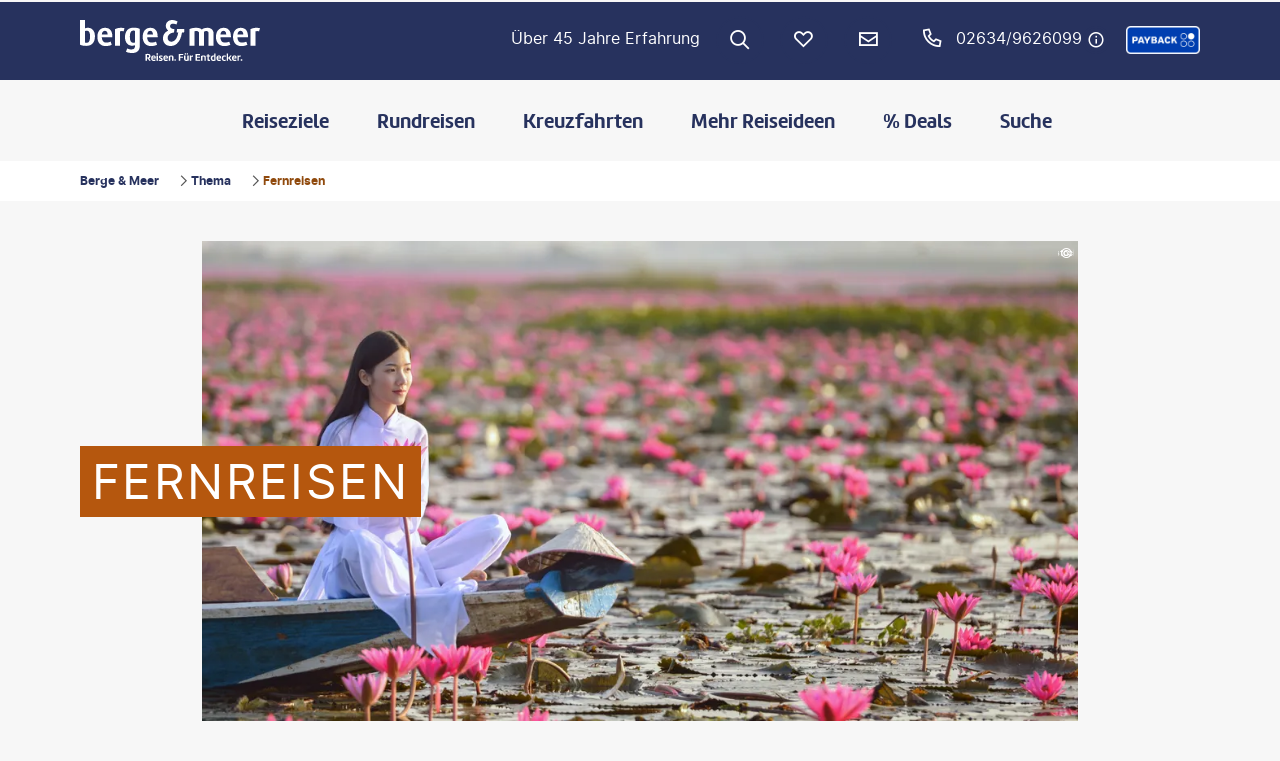

--- FILE ---
content_type: text/html; charset=utf-8
request_url: https://www.google.com/recaptcha/api2/anchor?ar=1&k=6LfGEJsrAAAAAGsbnhRHRW_faRG2W7TQP0-mbryj&co=aHR0cHM6Ly93d3cuYmVyZ2UtbWVlci5kZTo0NDM.&hl=en&v=PoyoqOPhxBO7pBk68S4YbpHZ&size=invisible&anchor-ms=20000&execute-ms=30000&cb=dn2fkbgy1qpx
body_size: 48665
content:
<!DOCTYPE HTML><html dir="ltr" lang="en"><head><meta http-equiv="Content-Type" content="text/html; charset=UTF-8">
<meta http-equiv="X-UA-Compatible" content="IE=edge">
<title>reCAPTCHA</title>
<style type="text/css">
/* cyrillic-ext */
@font-face {
  font-family: 'Roboto';
  font-style: normal;
  font-weight: 400;
  font-stretch: 100%;
  src: url(//fonts.gstatic.com/s/roboto/v48/KFO7CnqEu92Fr1ME7kSn66aGLdTylUAMa3GUBHMdazTgWw.woff2) format('woff2');
  unicode-range: U+0460-052F, U+1C80-1C8A, U+20B4, U+2DE0-2DFF, U+A640-A69F, U+FE2E-FE2F;
}
/* cyrillic */
@font-face {
  font-family: 'Roboto';
  font-style: normal;
  font-weight: 400;
  font-stretch: 100%;
  src: url(//fonts.gstatic.com/s/roboto/v48/KFO7CnqEu92Fr1ME7kSn66aGLdTylUAMa3iUBHMdazTgWw.woff2) format('woff2');
  unicode-range: U+0301, U+0400-045F, U+0490-0491, U+04B0-04B1, U+2116;
}
/* greek-ext */
@font-face {
  font-family: 'Roboto';
  font-style: normal;
  font-weight: 400;
  font-stretch: 100%;
  src: url(//fonts.gstatic.com/s/roboto/v48/KFO7CnqEu92Fr1ME7kSn66aGLdTylUAMa3CUBHMdazTgWw.woff2) format('woff2');
  unicode-range: U+1F00-1FFF;
}
/* greek */
@font-face {
  font-family: 'Roboto';
  font-style: normal;
  font-weight: 400;
  font-stretch: 100%;
  src: url(//fonts.gstatic.com/s/roboto/v48/KFO7CnqEu92Fr1ME7kSn66aGLdTylUAMa3-UBHMdazTgWw.woff2) format('woff2');
  unicode-range: U+0370-0377, U+037A-037F, U+0384-038A, U+038C, U+038E-03A1, U+03A3-03FF;
}
/* math */
@font-face {
  font-family: 'Roboto';
  font-style: normal;
  font-weight: 400;
  font-stretch: 100%;
  src: url(//fonts.gstatic.com/s/roboto/v48/KFO7CnqEu92Fr1ME7kSn66aGLdTylUAMawCUBHMdazTgWw.woff2) format('woff2');
  unicode-range: U+0302-0303, U+0305, U+0307-0308, U+0310, U+0312, U+0315, U+031A, U+0326-0327, U+032C, U+032F-0330, U+0332-0333, U+0338, U+033A, U+0346, U+034D, U+0391-03A1, U+03A3-03A9, U+03B1-03C9, U+03D1, U+03D5-03D6, U+03F0-03F1, U+03F4-03F5, U+2016-2017, U+2034-2038, U+203C, U+2040, U+2043, U+2047, U+2050, U+2057, U+205F, U+2070-2071, U+2074-208E, U+2090-209C, U+20D0-20DC, U+20E1, U+20E5-20EF, U+2100-2112, U+2114-2115, U+2117-2121, U+2123-214F, U+2190, U+2192, U+2194-21AE, U+21B0-21E5, U+21F1-21F2, U+21F4-2211, U+2213-2214, U+2216-22FF, U+2308-230B, U+2310, U+2319, U+231C-2321, U+2336-237A, U+237C, U+2395, U+239B-23B7, U+23D0, U+23DC-23E1, U+2474-2475, U+25AF, U+25B3, U+25B7, U+25BD, U+25C1, U+25CA, U+25CC, U+25FB, U+266D-266F, U+27C0-27FF, U+2900-2AFF, U+2B0E-2B11, U+2B30-2B4C, U+2BFE, U+3030, U+FF5B, U+FF5D, U+1D400-1D7FF, U+1EE00-1EEFF;
}
/* symbols */
@font-face {
  font-family: 'Roboto';
  font-style: normal;
  font-weight: 400;
  font-stretch: 100%;
  src: url(//fonts.gstatic.com/s/roboto/v48/KFO7CnqEu92Fr1ME7kSn66aGLdTylUAMaxKUBHMdazTgWw.woff2) format('woff2');
  unicode-range: U+0001-000C, U+000E-001F, U+007F-009F, U+20DD-20E0, U+20E2-20E4, U+2150-218F, U+2190, U+2192, U+2194-2199, U+21AF, U+21E6-21F0, U+21F3, U+2218-2219, U+2299, U+22C4-22C6, U+2300-243F, U+2440-244A, U+2460-24FF, U+25A0-27BF, U+2800-28FF, U+2921-2922, U+2981, U+29BF, U+29EB, U+2B00-2BFF, U+4DC0-4DFF, U+FFF9-FFFB, U+10140-1018E, U+10190-1019C, U+101A0, U+101D0-101FD, U+102E0-102FB, U+10E60-10E7E, U+1D2C0-1D2D3, U+1D2E0-1D37F, U+1F000-1F0FF, U+1F100-1F1AD, U+1F1E6-1F1FF, U+1F30D-1F30F, U+1F315, U+1F31C, U+1F31E, U+1F320-1F32C, U+1F336, U+1F378, U+1F37D, U+1F382, U+1F393-1F39F, U+1F3A7-1F3A8, U+1F3AC-1F3AF, U+1F3C2, U+1F3C4-1F3C6, U+1F3CA-1F3CE, U+1F3D4-1F3E0, U+1F3ED, U+1F3F1-1F3F3, U+1F3F5-1F3F7, U+1F408, U+1F415, U+1F41F, U+1F426, U+1F43F, U+1F441-1F442, U+1F444, U+1F446-1F449, U+1F44C-1F44E, U+1F453, U+1F46A, U+1F47D, U+1F4A3, U+1F4B0, U+1F4B3, U+1F4B9, U+1F4BB, U+1F4BF, U+1F4C8-1F4CB, U+1F4D6, U+1F4DA, U+1F4DF, U+1F4E3-1F4E6, U+1F4EA-1F4ED, U+1F4F7, U+1F4F9-1F4FB, U+1F4FD-1F4FE, U+1F503, U+1F507-1F50B, U+1F50D, U+1F512-1F513, U+1F53E-1F54A, U+1F54F-1F5FA, U+1F610, U+1F650-1F67F, U+1F687, U+1F68D, U+1F691, U+1F694, U+1F698, U+1F6AD, U+1F6B2, U+1F6B9-1F6BA, U+1F6BC, U+1F6C6-1F6CF, U+1F6D3-1F6D7, U+1F6E0-1F6EA, U+1F6F0-1F6F3, U+1F6F7-1F6FC, U+1F700-1F7FF, U+1F800-1F80B, U+1F810-1F847, U+1F850-1F859, U+1F860-1F887, U+1F890-1F8AD, U+1F8B0-1F8BB, U+1F8C0-1F8C1, U+1F900-1F90B, U+1F93B, U+1F946, U+1F984, U+1F996, U+1F9E9, U+1FA00-1FA6F, U+1FA70-1FA7C, U+1FA80-1FA89, U+1FA8F-1FAC6, U+1FACE-1FADC, U+1FADF-1FAE9, U+1FAF0-1FAF8, U+1FB00-1FBFF;
}
/* vietnamese */
@font-face {
  font-family: 'Roboto';
  font-style: normal;
  font-weight: 400;
  font-stretch: 100%;
  src: url(//fonts.gstatic.com/s/roboto/v48/KFO7CnqEu92Fr1ME7kSn66aGLdTylUAMa3OUBHMdazTgWw.woff2) format('woff2');
  unicode-range: U+0102-0103, U+0110-0111, U+0128-0129, U+0168-0169, U+01A0-01A1, U+01AF-01B0, U+0300-0301, U+0303-0304, U+0308-0309, U+0323, U+0329, U+1EA0-1EF9, U+20AB;
}
/* latin-ext */
@font-face {
  font-family: 'Roboto';
  font-style: normal;
  font-weight: 400;
  font-stretch: 100%;
  src: url(//fonts.gstatic.com/s/roboto/v48/KFO7CnqEu92Fr1ME7kSn66aGLdTylUAMa3KUBHMdazTgWw.woff2) format('woff2');
  unicode-range: U+0100-02BA, U+02BD-02C5, U+02C7-02CC, U+02CE-02D7, U+02DD-02FF, U+0304, U+0308, U+0329, U+1D00-1DBF, U+1E00-1E9F, U+1EF2-1EFF, U+2020, U+20A0-20AB, U+20AD-20C0, U+2113, U+2C60-2C7F, U+A720-A7FF;
}
/* latin */
@font-face {
  font-family: 'Roboto';
  font-style: normal;
  font-weight: 400;
  font-stretch: 100%;
  src: url(//fonts.gstatic.com/s/roboto/v48/KFO7CnqEu92Fr1ME7kSn66aGLdTylUAMa3yUBHMdazQ.woff2) format('woff2');
  unicode-range: U+0000-00FF, U+0131, U+0152-0153, U+02BB-02BC, U+02C6, U+02DA, U+02DC, U+0304, U+0308, U+0329, U+2000-206F, U+20AC, U+2122, U+2191, U+2193, U+2212, U+2215, U+FEFF, U+FFFD;
}
/* cyrillic-ext */
@font-face {
  font-family: 'Roboto';
  font-style: normal;
  font-weight: 500;
  font-stretch: 100%;
  src: url(//fonts.gstatic.com/s/roboto/v48/KFO7CnqEu92Fr1ME7kSn66aGLdTylUAMa3GUBHMdazTgWw.woff2) format('woff2');
  unicode-range: U+0460-052F, U+1C80-1C8A, U+20B4, U+2DE0-2DFF, U+A640-A69F, U+FE2E-FE2F;
}
/* cyrillic */
@font-face {
  font-family: 'Roboto';
  font-style: normal;
  font-weight: 500;
  font-stretch: 100%;
  src: url(//fonts.gstatic.com/s/roboto/v48/KFO7CnqEu92Fr1ME7kSn66aGLdTylUAMa3iUBHMdazTgWw.woff2) format('woff2');
  unicode-range: U+0301, U+0400-045F, U+0490-0491, U+04B0-04B1, U+2116;
}
/* greek-ext */
@font-face {
  font-family: 'Roboto';
  font-style: normal;
  font-weight: 500;
  font-stretch: 100%;
  src: url(//fonts.gstatic.com/s/roboto/v48/KFO7CnqEu92Fr1ME7kSn66aGLdTylUAMa3CUBHMdazTgWw.woff2) format('woff2');
  unicode-range: U+1F00-1FFF;
}
/* greek */
@font-face {
  font-family: 'Roboto';
  font-style: normal;
  font-weight: 500;
  font-stretch: 100%;
  src: url(//fonts.gstatic.com/s/roboto/v48/KFO7CnqEu92Fr1ME7kSn66aGLdTylUAMa3-UBHMdazTgWw.woff2) format('woff2');
  unicode-range: U+0370-0377, U+037A-037F, U+0384-038A, U+038C, U+038E-03A1, U+03A3-03FF;
}
/* math */
@font-face {
  font-family: 'Roboto';
  font-style: normal;
  font-weight: 500;
  font-stretch: 100%;
  src: url(//fonts.gstatic.com/s/roboto/v48/KFO7CnqEu92Fr1ME7kSn66aGLdTylUAMawCUBHMdazTgWw.woff2) format('woff2');
  unicode-range: U+0302-0303, U+0305, U+0307-0308, U+0310, U+0312, U+0315, U+031A, U+0326-0327, U+032C, U+032F-0330, U+0332-0333, U+0338, U+033A, U+0346, U+034D, U+0391-03A1, U+03A3-03A9, U+03B1-03C9, U+03D1, U+03D5-03D6, U+03F0-03F1, U+03F4-03F5, U+2016-2017, U+2034-2038, U+203C, U+2040, U+2043, U+2047, U+2050, U+2057, U+205F, U+2070-2071, U+2074-208E, U+2090-209C, U+20D0-20DC, U+20E1, U+20E5-20EF, U+2100-2112, U+2114-2115, U+2117-2121, U+2123-214F, U+2190, U+2192, U+2194-21AE, U+21B0-21E5, U+21F1-21F2, U+21F4-2211, U+2213-2214, U+2216-22FF, U+2308-230B, U+2310, U+2319, U+231C-2321, U+2336-237A, U+237C, U+2395, U+239B-23B7, U+23D0, U+23DC-23E1, U+2474-2475, U+25AF, U+25B3, U+25B7, U+25BD, U+25C1, U+25CA, U+25CC, U+25FB, U+266D-266F, U+27C0-27FF, U+2900-2AFF, U+2B0E-2B11, U+2B30-2B4C, U+2BFE, U+3030, U+FF5B, U+FF5D, U+1D400-1D7FF, U+1EE00-1EEFF;
}
/* symbols */
@font-face {
  font-family: 'Roboto';
  font-style: normal;
  font-weight: 500;
  font-stretch: 100%;
  src: url(//fonts.gstatic.com/s/roboto/v48/KFO7CnqEu92Fr1ME7kSn66aGLdTylUAMaxKUBHMdazTgWw.woff2) format('woff2');
  unicode-range: U+0001-000C, U+000E-001F, U+007F-009F, U+20DD-20E0, U+20E2-20E4, U+2150-218F, U+2190, U+2192, U+2194-2199, U+21AF, U+21E6-21F0, U+21F3, U+2218-2219, U+2299, U+22C4-22C6, U+2300-243F, U+2440-244A, U+2460-24FF, U+25A0-27BF, U+2800-28FF, U+2921-2922, U+2981, U+29BF, U+29EB, U+2B00-2BFF, U+4DC0-4DFF, U+FFF9-FFFB, U+10140-1018E, U+10190-1019C, U+101A0, U+101D0-101FD, U+102E0-102FB, U+10E60-10E7E, U+1D2C0-1D2D3, U+1D2E0-1D37F, U+1F000-1F0FF, U+1F100-1F1AD, U+1F1E6-1F1FF, U+1F30D-1F30F, U+1F315, U+1F31C, U+1F31E, U+1F320-1F32C, U+1F336, U+1F378, U+1F37D, U+1F382, U+1F393-1F39F, U+1F3A7-1F3A8, U+1F3AC-1F3AF, U+1F3C2, U+1F3C4-1F3C6, U+1F3CA-1F3CE, U+1F3D4-1F3E0, U+1F3ED, U+1F3F1-1F3F3, U+1F3F5-1F3F7, U+1F408, U+1F415, U+1F41F, U+1F426, U+1F43F, U+1F441-1F442, U+1F444, U+1F446-1F449, U+1F44C-1F44E, U+1F453, U+1F46A, U+1F47D, U+1F4A3, U+1F4B0, U+1F4B3, U+1F4B9, U+1F4BB, U+1F4BF, U+1F4C8-1F4CB, U+1F4D6, U+1F4DA, U+1F4DF, U+1F4E3-1F4E6, U+1F4EA-1F4ED, U+1F4F7, U+1F4F9-1F4FB, U+1F4FD-1F4FE, U+1F503, U+1F507-1F50B, U+1F50D, U+1F512-1F513, U+1F53E-1F54A, U+1F54F-1F5FA, U+1F610, U+1F650-1F67F, U+1F687, U+1F68D, U+1F691, U+1F694, U+1F698, U+1F6AD, U+1F6B2, U+1F6B9-1F6BA, U+1F6BC, U+1F6C6-1F6CF, U+1F6D3-1F6D7, U+1F6E0-1F6EA, U+1F6F0-1F6F3, U+1F6F7-1F6FC, U+1F700-1F7FF, U+1F800-1F80B, U+1F810-1F847, U+1F850-1F859, U+1F860-1F887, U+1F890-1F8AD, U+1F8B0-1F8BB, U+1F8C0-1F8C1, U+1F900-1F90B, U+1F93B, U+1F946, U+1F984, U+1F996, U+1F9E9, U+1FA00-1FA6F, U+1FA70-1FA7C, U+1FA80-1FA89, U+1FA8F-1FAC6, U+1FACE-1FADC, U+1FADF-1FAE9, U+1FAF0-1FAF8, U+1FB00-1FBFF;
}
/* vietnamese */
@font-face {
  font-family: 'Roboto';
  font-style: normal;
  font-weight: 500;
  font-stretch: 100%;
  src: url(//fonts.gstatic.com/s/roboto/v48/KFO7CnqEu92Fr1ME7kSn66aGLdTylUAMa3OUBHMdazTgWw.woff2) format('woff2');
  unicode-range: U+0102-0103, U+0110-0111, U+0128-0129, U+0168-0169, U+01A0-01A1, U+01AF-01B0, U+0300-0301, U+0303-0304, U+0308-0309, U+0323, U+0329, U+1EA0-1EF9, U+20AB;
}
/* latin-ext */
@font-face {
  font-family: 'Roboto';
  font-style: normal;
  font-weight: 500;
  font-stretch: 100%;
  src: url(//fonts.gstatic.com/s/roboto/v48/KFO7CnqEu92Fr1ME7kSn66aGLdTylUAMa3KUBHMdazTgWw.woff2) format('woff2');
  unicode-range: U+0100-02BA, U+02BD-02C5, U+02C7-02CC, U+02CE-02D7, U+02DD-02FF, U+0304, U+0308, U+0329, U+1D00-1DBF, U+1E00-1E9F, U+1EF2-1EFF, U+2020, U+20A0-20AB, U+20AD-20C0, U+2113, U+2C60-2C7F, U+A720-A7FF;
}
/* latin */
@font-face {
  font-family: 'Roboto';
  font-style: normal;
  font-weight: 500;
  font-stretch: 100%;
  src: url(//fonts.gstatic.com/s/roboto/v48/KFO7CnqEu92Fr1ME7kSn66aGLdTylUAMa3yUBHMdazQ.woff2) format('woff2');
  unicode-range: U+0000-00FF, U+0131, U+0152-0153, U+02BB-02BC, U+02C6, U+02DA, U+02DC, U+0304, U+0308, U+0329, U+2000-206F, U+20AC, U+2122, U+2191, U+2193, U+2212, U+2215, U+FEFF, U+FFFD;
}
/* cyrillic-ext */
@font-face {
  font-family: 'Roboto';
  font-style: normal;
  font-weight: 900;
  font-stretch: 100%;
  src: url(//fonts.gstatic.com/s/roboto/v48/KFO7CnqEu92Fr1ME7kSn66aGLdTylUAMa3GUBHMdazTgWw.woff2) format('woff2');
  unicode-range: U+0460-052F, U+1C80-1C8A, U+20B4, U+2DE0-2DFF, U+A640-A69F, U+FE2E-FE2F;
}
/* cyrillic */
@font-face {
  font-family: 'Roboto';
  font-style: normal;
  font-weight: 900;
  font-stretch: 100%;
  src: url(//fonts.gstatic.com/s/roboto/v48/KFO7CnqEu92Fr1ME7kSn66aGLdTylUAMa3iUBHMdazTgWw.woff2) format('woff2');
  unicode-range: U+0301, U+0400-045F, U+0490-0491, U+04B0-04B1, U+2116;
}
/* greek-ext */
@font-face {
  font-family: 'Roboto';
  font-style: normal;
  font-weight: 900;
  font-stretch: 100%;
  src: url(//fonts.gstatic.com/s/roboto/v48/KFO7CnqEu92Fr1ME7kSn66aGLdTylUAMa3CUBHMdazTgWw.woff2) format('woff2');
  unicode-range: U+1F00-1FFF;
}
/* greek */
@font-face {
  font-family: 'Roboto';
  font-style: normal;
  font-weight: 900;
  font-stretch: 100%;
  src: url(//fonts.gstatic.com/s/roboto/v48/KFO7CnqEu92Fr1ME7kSn66aGLdTylUAMa3-UBHMdazTgWw.woff2) format('woff2');
  unicode-range: U+0370-0377, U+037A-037F, U+0384-038A, U+038C, U+038E-03A1, U+03A3-03FF;
}
/* math */
@font-face {
  font-family: 'Roboto';
  font-style: normal;
  font-weight: 900;
  font-stretch: 100%;
  src: url(//fonts.gstatic.com/s/roboto/v48/KFO7CnqEu92Fr1ME7kSn66aGLdTylUAMawCUBHMdazTgWw.woff2) format('woff2');
  unicode-range: U+0302-0303, U+0305, U+0307-0308, U+0310, U+0312, U+0315, U+031A, U+0326-0327, U+032C, U+032F-0330, U+0332-0333, U+0338, U+033A, U+0346, U+034D, U+0391-03A1, U+03A3-03A9, U+03B1-03C9, U+03D1, U+03D5-03D6, U+03F0-03F1, U+03F4-03F5, U+2016-2017, U+2034-2038, U+203C, U+2040, U+2043, U+2047, U+2050, U+2057, U+205F, U+2070-2071, U+2074-208E, U+2090-209C, U+20D0-20DC, U+20E1, U+20E5-20EF, U+2100-2112, U+2114-2115, U+2117-2121, U+2123-214F, U+2190, U+2192, U+2194-21AE, U+21B0-21E5, U+21F1-21F2, U+21F4-2211, U+2213-2214, U+2216-22FF, U+2308-230B, U+2310, U+2319, U+231C-2321, U+2336-237A, U+237C, U+2395, U+239B-23B7, U+23D0, U+23DC-23E1, U+2474-2475, U+25AF, U+25B3, U+25B7, U+25BD, U+25C1, U+25CA, U+25CC, U+25FB, U+266D-266F, U+27C0-27FF, U+2900-2AFF, U+2B0E-2B11, U+2B30-2B4C, U+2BFE, U+3030, U+FF5B, U+FF5D, U+1D400-1D7FF, U+1EE00-1EEFF;
}
/* symbols */
@font-face {
  font-family: 'Roboto';
  font-style: normal;
  font-weight: 900;
  font-stretch: 100%;
  src: url(//fonts.gstatic.com/s/roboto/v48/KFO7CnqEu92Fr1ME7kSn66aGLdTylUAMaxKUBHMdazTgWw.woff2) format('woff2');
  unicode-range: U+0001-000C, U+000E-001F, U+007F-009F, U+20DD-20E0, U+20E2-20E4, U+2150-218F, U+2190, U+2192, U+2194-2199, U+21AF, U+21E6-21F0, U+21F3, U+2218-2219, U+2299, U+22C4-22C6, U+2300-243F, U+2440-244A, U+2460-24FF, U+25A0-27BF, U+2800-28FF, U+2921-2922, U+2981, U+29BF, U+29EB, U+2B00-2BFF, U+4DC0-4DFF, U+FFF9-FFFB, U+10140-1018E, U+10190-1019C, U+101A0, U+101D0-101FD, U+102E0-102FB, U+10E60-10E7E, U+1D2C0-1D2D3, U+1D2E0-1D37F, U+1F000-1F0FF, U+1F100-1F1AD, U+1F1E6-1F1FF, U+1F30D-1F30F, U+1F315, U+1F31C, U+1F31E, U+1F320-1F32C, U+1F336, U+1F378, U+1F37D, U+1F382, U+1F393-1F39F, U+1F3A7-1F3A8, U+1F3AC-1F3AF, U+1F3C2, U+1F3C4-1F3C6, U+1F3CA-1F3CE, U+1F3D4-1F3E0, U+1F3ED, U+1F3F1-1F3F3, U+1F3F5-1F3F7, U+1F408, U+1F415, U+1F41F, U+1F426, U+1F43F, U+1F441-1F442, U+1F444, U+1F446-1F449, U+1F44C-1F44E, U+1F453, U+1F46A, U+1F47D, U+1F4A3, U+1F4B0, U+1F4B3, U+1F4B9, U+1F4BB, U+1F4BF, U+1F4C8-1F4CB, U+1F4D6, U+1F4DA, U+1F4DF, U+1F4E3-1F4E6, U+1F4EA-1F4ED, U+1F4F7, U+1F4F9-1F4FB, U+1F4FD-1F4FE, U+1F503, U+1F507-1F50B, U+1F50D, U+1F512-1F513, U+1F53E-1F54A, U+1F54F-1F5FA, U+1F610, U+1F650-1F67F, U+1F687, U+1F68D, U+1F691, U+1F694, U+1F698, U+1F6AD, U+1F6B2, U+1F6B9-1F6BA, U+1F6BC, U+1F6C6-1F6CF, U+1F6D3-1F6D7, U+1F6E0-1F6EA, U+1F6F0-1F6F3, U+1F6F7-1F6FC, U+1F700-1F7FF, U+1F800-1F80B, U+1F810-1F847, U+1F850-1F859, U+1F860-1F887, U+1F890-1F8AD, U+1F8B0-1F8BB, U+1F8C0-1F8C1, U+1F900-1F90B, U+1F93B, U+1F946, U+1F984, U+1F996, U+1F9E9, U+1FA00-1FA6F, U+1FA70-1FA7C, U+1FA80-1FA89, U+1FA8F-1FAC6, U+1FACE-1FADC, U+1FADF-1FAE9, U+1FAF0-1FAF8, U+1FB00-1FBFF;
}
/* vietnamese */
@font-face {
  font-family: 'Roboto';
  font-style: normal;
  font-weight: 900;
  font-stretch: 100%;
  src: url(//fonts.gstatic.com/s/roboto/v48/KFO7CnqEu92Fr1ME7kSn66aGLdTylUAMa3OUBHMdazTgWw.woff2) format('woff2');
  unicode-range: U+0102-0103, U+0110-0111, U+0128-0129, U+0168-0169, U+01A0-01A1, U+01AF-01B0, U+0300-0301, U+0303-0304, U+0308-0309, U+0323, U+0329, U+1EA0-1EF9, U+20AB;
}
/* latin-ext */
@font-face {
  font-family: 'Roboto';
  font-style: normal;
  font-weight: 900;
  font-stretch: 100%;
  src: url(//fonts.gstatic.com/s/roboto/v48/KFO7CnqEu92Fr1ME7kSn66aGLdTylUAMa3KUBHMdazTgWw.woff2) format('woff2');
  unicode-range: U+0100-02BA, U+02BD-02C5, U+02C7-02CC, U+02CE-02D7, U+02DD-02FF, U+0304, U+0308, U+0329, U+1D00-1DBF, U+1E00-1E9F, U+1EF2-1EFF, U+2020, U+20A0-20AB, U+20AD-20C0, U+2113, U+2C60-2C7F, U+A720-A7FF;
}
/* latin */
@font-face {
  font-family: 'Roboto';
  font-style: normal;
  font-weight: 900;
  font-stretch: 100%;
  src: url(//fonts.gstatic.com/s/roboto/v48/KFO7CnqEu92Fr1ME7kSn66aGLdTylUAMa3yUBHMdazQ.woff2) format('woff2');
  unicode-range: U+0000-00FF, U+0131, U+0152-0153, U+02BB-02BC, U+02C6, U+02DA, U+02DC, U+0304, U+0308, U+0329, U+2000-206F, U+20AC, U+2122, U+2191, U+2193, U+2212, U+2215, U+FEFF, U+FFFD;
}

</style>
<link rel="stylesheet" type="text/css" href="https://www.gstatic.com/recaptcha/releases/PoyoqOPhxBO7pBk68S4YbpHZ/styles__ltr.css">
<script nonce="Pzr_qkX4LUqOSvtOTeBM0Q" type="text/javascript">window['__recaptcha_api'] = 'https://www.google.com/recaptcha/api2/';</script>
<script type="text/javascript" src="https://www.gstatic.com/recaptcha/releases/PoyoqOPhxBO7pBk68S4YbpHZ/recaptcha__en.js" nonce="Pzr_qkX4LUqOSvtOTeBM0Q">
      
    </script></head>
<body><div id="rc-anchor-alert" class="rc-anchor-alert"></div>
<input type="hidden" id="recaptcha-token" value="[base64]">
<script type="text/javascript" nonce="Pzr_qkX4LUqOSvtOTeBM0Q">
      recaptcha.anchor.Main.init("[\x22ainput\x22,[\x22bgdata\x22,\x22\x22,\[base64]/[base64]/[base64]/KE4oMTI0LHYsdi5HKSxMWihsLHYpKTpOKDEyNCx2LGwpLFYpLHYpLFQpKSxGKDE3MSx2KX0scjc9ZnVuY3Rpb24obCl7cmV0dXJuIGx9LEM9ZnVuY3Rpb24obCxWLHYpe04odixsLFYpLFZbYWtdPTI3OTZ9LG49ZnVuY3Rpb24obCxWKXtWLlg9KChWLlg/[base64]/[base64]/[base64]/[base64]/[base64]/[base64]/[base64]/[base64]/[base64]/[base64]/[base64]\\u003d\x22,\[base64]\\u003d\\u003d\x22,\x22dMOfwoPDmcKiL8OKwqHCn8Kxw7vCgAPDh8ORBkVRUkbCmVhnwq5RwoMsw4fCtXtOIcKcbcOrA8OAwqE0T8OWwqrCuMKnLCLDvcK/w6cyNcKUc1hdwoBXEcOCRjYnSlcQw6E/[base64]/OHnDiMOWwpsqWUvDiMORMiXCgsKvSwjDjMKzwpBlwpfDsFLDmSVlw6swLcOYwrxPw5F0MsOxdVgRYngQTsOWRVoBeMORw7kTXBnDol/[base64]/CmMKLT8K9wo7CgREiwoDCh8K+X8KMG8O+wrBeGMOKNXsLP8OcwoJNEjF5C8OPw51IGUZJw6PDtnUyw5rDusKqFsOLRVzDu2Izd1rDlhN7R8OxdsKwPMO+w4XDkMKcMzkuWMKxcBfDmMKBwpJSYEoUccOQCwdXwozCisKLZMK6H8KBw4XCmsOnP8KtacKEw6bCuMO/wqpFw5jCj2ghVwBDYcKwTsKkZlLDjcO6w4J8AiYcw6LCocKmTcKSBHLCvMOAbWN+wpATScKNC8KQwoIhw74lKcONw5l3woMxwoHDjsO0LjwHHMO9Ww3CvnHCucO9wpROwrYHwo0/w6DDssOJw5HCnFLDswXDksOOcMKdOi1mR1nDhA/[base64]/[base64]/w6DDgDHClsO5FsKhw4pcLHUrNidLwr1TejHDlsOTLMOtMsK7XsKcwoTDs8KXXX5rOCfCuMOCY3nCrm7DgTMWw7ceWcOlwq1vw7LCg2I+w5TDj8K4woRiZMKswonClXrDvcKjw7VRGg8nwpbChcOIwpbCmAEBeUkPB0bCicKtwovCjcOtwr1xw7wsw6bClcOGw7lzWE/[base64]/w6oaw7wTwo/CpmLDlcOLwoHDvhoLJEw6wrk/JQcQfzTCs8O1OMKYKGNVMgDDisK5HFHDlcKBV2vDgMOmC8OcwqEDwpIofhvChsKMwpXCg8Oiw4zDisObw4bCm8O0woDCnMOlaMOGQR/DplTCuMO2VsOKwrwLfzlvPA/DgiMXWkHCsR8Ow6UcY35oAMKowrfDm8OTwrTCjkPDrlHConVSU8OjQMKcwr9wB2fCqXNRw6plwqrClBVWwrXChH/DmVQRZxnDixvDvRNUw7g1TcKdPcKoI23Dn8OlwrTCtcK5wo/DlMO8CcKRZMOxwr5MwrjDrcKjwqY7wpTDvcKRJVvCpTsgwqfDqSLCiTzCssO7wrUYwrrCnEHCsD1qAMOCw5TCvMO/Mg7CtMOZwpMtw7rCoxXCvMO3Q8OYwpHDmsKPwrshMMObDsOuw5XDnH7CtsO2wqnCiF7Dvx0oR8OKbMK+esOiw7QUwqHDmCkbK8OEw6zCjGwKI8OlwpvDo8OzBMKTw6/DicOqw6VbXENIwqQBJsKnw6TDlzsIwpnDu2fCkzDDlMKaw4IPacKYwoNicgljw63DgmxGcWgQGcKjBcOHeCzCr27CpFs1HRYkw6/[base64]/EjJgw7MTw7HCpMO3dRfCj2pPw4LDvMOtw6UWw6rDjcOUwqfDrWfDjjsNwoDCpMOkwqQ7WWl5w5lKw5x5w5/Ct3gfUXTCjSDDsRN3OiAWLMO4a2UOw4FESRpBYiDDingqwpbDn8K8w70rAQjDtkc+wrgrw5/CsgNnX8KQY25Uwp1BG8OLw7wXwpTCjnVhwojCk8OBIDDDqQvDoExrwo9tSsOAwpk8wq/CrsKuw5XCtmIaasK0XMKtPTPCtlDCocKPwqhGXcORw4IdYMOAw5Fowox5BcOND1/DthbCg8K+MHMywpIGRAvDhCx6wqHCv8Ona8KraMO/C8Kvw4rDisOtwpxQw5t0Hh3DnUxIV2ZMw6Y6VMK/w5gtwq3DlhcSJsOVJz5BRsO6wrrDqDhCwph3LUvDiQbCmgDCgFbDucOVWMKCwq0tFz80w7tUwqYkw4chTwrCgMO9c1LDoQAfV8Kiw6/ComNCUVrDsR3Cq8KBwoYhwqYCDnBXbMKewpYPw6Axw4taSFgrQsKzw6ZWw4nDnMKNN8OQIAJ/WsOxYRh/LS7CkMO2OcOXQcOiWsKFw6rCn8O9w4Ijw5Qvw5bCo3NpUUMiwpbDjcKCwr9Pw6dxVXouwo/[base64]/I2HDrmrDlsK+wrINC1VQwprCq3IBVcOpesKkKsKoNlASc8KBOz8Pwp8fwq1eXsK5wrnCk8OCSMOxw7PDmlJ0LHTChHjDp8KRSU/[base64]/DlsOxbsKiw7jDthkGOsOVwopQGGYUwobDrhPDggEBJEHCohfCkVR8AcOFKzEmwoxRw58Pwp/Cpz/DrRDCmMOKaF52RcOJQR/[base64]/DlXxcw4LChsONw7rCiDZnwr1WLGvDnBh3wo/[base64]/DhsKoV3/Co8Ouw6fCmsKuwrhpfcOawrDCn2/CpRvCpsOawr/[base64]/DuBTCtcKmNC02KMKia8OBRmh3d8OrCcKXTMKXKMOaODU5BEkNYsOVHyo6SBTDu0BHw4d6b1ocW8K3GlPCkFtAw45Ew5lHUF5xw4bCgsKMeXZowrt5w7lLwpXDgxfDrU/[base64]/DhV4ywpHCoMO8w4XDmy/[base64]/cT1zSDbCoW/[base64]/wq7DrA3CqcKfY8KYVSTDkMKHcRhaw6HDgcOyZEnChUwcwo/[base64]/Co1R/JMOOAhvCsSXCv8OEe30uw7kdC8OTw5PDmyB5Hy1YwrXCjlbCjMKjwozDpCLCscONd2nDomslw65Jw7HClEjDnsOTwp7DmsOMaVoFFsOlUlEvw43DrcOTWCMww4EywrHCrcOeZlg7DcKWwrsELMK3PScpwpzDisOcw4NiT8O/eMKiwqwrw7UiYcOmwptvw4TCmcKiP0nCtcO9w4NkwpU/w4rCocK8M2xFBsOjHMKpFEbDnSXCisKiwoAkw5J9wrLDmRcGUG7DssKZwo7DtcOjw4fCoy5pRGIrw6MSw4HCtW5aC0HCj3jDmMOcw4PDswHCnsOrAmfCk8KhdQ7DisO4w6kEe8OTw5DDhkzDuMKjPMKlUsOswrDDgmfCksKwQMO/wrbDtBlIw4J7SsOHwpjDoR18wrkewoXDnUzDjDpXwp3CrlDDjAgwO8KGATjCp1t6NcKHNmkWG8KcMMK8agnCgyvDs8OdYWx6w618wp1DGsO4w4/[base64]/w6JCw7LDosKhZ8OxD1FwwqJVDUsBwqhLwrLCvRXDsQrCjcK/wqjDhcKaahzDusKbXk9Hw73CqBo3wqMxbAZsw6bDlMOBw4HDqcKZUcODwqnDnMOEdsOdf8OWQ8OPwqoqZsOfEsK0UsKsM1DDqynCuUXCpsOwFwbCqMKVcXrDncOAP8KUZ8KUAMO6wrbDjh/DvcOzwpU6EsK4aMO9MkcSVMONw7PCkMK8w5I3woDDnznCvcObFDfDg8KmUwdgw4zDrcKGwqcGwrzCvSzCpMOywr1Fwr3ClcKYN8KDwo4OJXBUPS7DhsK7Q8ORwrbCplXCnsKvwo/DrcOkwq3ClHF5KCbCuFXCjzdXXzpgwqwrC8KXPH9vw7DCvT3DgVPCo8KZCMKjwr8wWcOywo3CujnDoisfw73CrMK/eGsBwrnChH5HZ8KECWjDgcOXIcOgwqoHwoUowpcew4zDii/[base64]/[base64]/DvkF6wq/CgSM+w4LDvyDCv8OJTMKEw74xw6NWwptGwox4woRiw4fCt2ElA8KUKMOTBwLCqzXCjzwDSzkcwo48w4ELw71Hw6JmwpTDs8KcUMKZwoXCsxBiw6k1worCrQ8Bwr1/w5zCmMOfJhDCuz5BIsO4wogjw7UZw7vConfDj8Knw6EBN2hBwrQVw4t2wqIkLWoQwp7CtcKYN8O1wr/ChUNNw6JmYDgyw47CkcKcw6lsw7vDlQcrw5LDjAUgcsOLTMOMwqHCknZhwq/Dpy8yC1/Cv2Iow5Adw4jDmxl4wqgfHyPCscKTwq3ClHXCkcOBwpUgY8KXdcK9eUx4wpPDmSLDtsKoFxwVfz0MOQfCnwt7HhZ9wqQhTB0TIsK7wrIzwofClMO5w7TDscO6JAoOwo7Cm8O/E3U9w5rDhU8Xc8OTMHp/ZgLDtsOVw4bCqMOeTcOHPkMswqhoURrCm8ObdX/[base64]/LmjClx4bwprDkkxSwrkRw6LCnGgGUyfCnsO4w6R/[base64]/DvMKkwoMmUHjDrsKAexd4YH9twpQzJDHCo8K/esKxWjxWw4g4w6J1P8KoY8Otw7XDtcKGw7/DjCgMZ8K0KCXCkkZOS1ZdwoZ7YVgGTMKZEmdDV2lNfD9uSR4SIcO1AztZwobDiG/[base64]/[base64]/[base64]/b8K4NcO7IMKZw4/DoBDDgsKew7E0JcOlCkjDpUhzwrdOUMOpKnsYSMO9w7d4eFjDumDCkVHCgTfCp1JawpA2w4rDoCfCqitWwpxUw5jDqibDp8KgDUTChVLCkcKGwoPDs8KSHU/DgMKmw68JwprDusK7w73DtjQOGRgGw7NuwqUsAS/[base64]/CvxnDk8KKelnCgMKDVBhyIgZ3wo0lBB4wcMO9XUx9On4fKz9KOsOjMsOdE8KsM8Ktw7oTJMOSBcOPTl7Ci8O9IhPClR/DgsOIa8OPWXxaYcKNQivDk8OjSsO6wol1QcOvTH/Cq1odQMKBw7TDnhfDgMK/[base64]/CvAXDoi8/wpRewpnCoMOPwrR6X8KULMKAVcO6w6UvwpnDhRMLPcKqMcKKw67CtcKLwqfDncK2V8KOw4LCnMODw5DCjcK6w5YYwq9UUiEqH8Kpw4LDrcOfN2J+CHc2w4ApGgDCvcO7LcOBw4DCqMK1w6LDmsOKGMOHHSzDl8KPBMOraCLDpsKwwrd4wrDCh8ObwrXDmAjCjy/DosKveH3Dq0DDhgxLwqnCgMK2w4AUwoPDjcK+McKyw77CsMOdwqApcsKhw57CnTrDm0bDrBTDrhPDpsKzYcKXwpvDoMOgwqPDg8OGw7rDq2jDucOzI8OQaELCkMOlDcOYw6gGOW1/JcOaAMKPXA0Nd2zDjsK+wrbCpMO4wq01w4UeFCnDml/Dtl7DqcO/wqjDkkhTw5M8UB0fw6bDswnDnApMISfDkjVWw6nDniXDusKSw7fDtznCrMOrw6VCw6ZywqxZwojDm8OKwpLCnDpqNClvSxU8wpXDn8ORwqTDlsO7w73Ds0vDqgwvUl5oFsKJenLDuyo1w5XCs8K/c8OPwrZWM8KfwonCisOKw5dhw43CuMOIw7/DssOhE8KBW2vCmMKQw5XDpjvDmwDCrsOrwrLDkRJowosDw558wrjDhcOHfFp1XQ3Di8KFMzLCssK1w5nCgkA9w6fDmXHDlcKhwpHCgFPDvS4+XQAKw43DjBzCvkcGD8OIwqImAh3DnT0jc8K4w4/[base64]/DrQRlG8KqQcOvw7xAw6J8Gi7CnT5bwqxSKsKfNDJmw6YewqtNwolMw4XDg8Kkw7vDhMOTwpR9wowuw6/DlcKhBzfCkMKAasOvwo91Y8K6eD1qw5Z2w47Cr8KNC1c7wrcJworDh2paw78LOxcHf8KBODPDhcOQwprDiD/CtzEwB3ooPsOFfsOSwqrCuAN+RgDCr8OpV8KyAkh7VjZRw6rDjlEdPikjw4TDosKfw4JrwqnCoic0QloXw4nDo3YAwrvDl8Omw6oqw5dwMFLCoMOkX8Oow4N7BMKdw4ZLXxbDpcOUZMOVR8OrIxjCnG7CohrDhE3CgcKJGsKUFsOJPX/DujHDqBXDlsOlwpvCtsK/w6EdVsOlw4ZHNgnDmFbCnUXCsVfDtFY3c13DrcOhw6DDucK7wrPCsk9NeFnCoF13UcKdw7TChcKrwpvCriXDjhgddHsID11FWkvDokrCjsKLwr7CksKnTMOywo/Dv8OXWXnDk3DDp2HDlMObKMOew5fDr8Ksw5PCucKPIjtUw7pIwrDDt2xUw6PCk8Ouw4sGw4FLwqDCpcKFcgLDslLDj8OCwoIrwrAZaMKDwp/Cv1TDqMKew5zDvcOmdDDDq8OPw7DDoALChMKhSk3CoHEpw43CicORwr0DBMOfw5TCgjtdw5ddwqDDhMOresKZFTjDnsO4QFbDi089w5/CqTc/[base64]/J8KHAybDmgwDUXrCtcOIG8Kdw6jCjMKWN8KVw68Cw5E0woLDoTpJb1jDr0PCnhxtSsOJfMKnVMKUE8KpMsKGwps0w4HDhi/CkMOVH8ORwpfCm0jCosOWw7o1ekguw4ccwoPClxrCixDDgBoKS8OWF8Orw4JHMsKEw79/a3XDu3Q1wqjDrSnCjDt6TibDu8OYCMOkMsOyw4c6w7EsfcOUG0l2wrnCs8O5w4PCrsKqNVFgJsOBb8KOw4zDgsOOKcKHPcKPw4ZgE8O3cMO9DsOTGMOkGcOnwqLClh41wrlnc8OtLVE/YMK1wrzDiFnCvjVJwqzCrVXCncK8w6nDoS7CrMKVwpHDoMKuOsOrFiLCq8OtLMKqMS1KQ00qcQTCo2VAw7vCuWzDm2zCksOBA8O0SWYpBUDDqcKuw7svHybCrsOxwpfDhsO/w6cXM8KswrhLc8KmHMOwc8OYw4DDhcKeA3XCuj19H3RAwoBlTcOoXgBxecOGwp7Cq8O9wrlxFsOhw5vDlgkXwpzDtMOdw4rDpMK3wptfw5DCt2TDjz3CusONwqjCkMKiwrnCscOTwqjCs8K1QyQhIsKUwodKwr15FFPChCHCucKkwp/[base64]/w7YCw4kEwpEgaMK3w7Q/wpHDvsKvEMKdbGHDo8KKw4/DtcKLfcKaJcOUw41Iwr4HHG4Pwr3Ds8OcwrbCuz/Dp8Ohw5xywprCrX7CiEEsLsOKwrLDpg5QN07CqmYoXMKbBMK4IcK8PVLCvjVqwq7ChcOSTU3DpUAyZMOhCMKywo09HlfDkAx6wq/[base64]/f3/[base64]/[base64]/wpXDrhwawqhywqvCqHk7w5PDrkDCr8OkwqfDrcOtdMKgQHgqw7nDuiMoEMKPwp8BwpRCw557NxNrd8KIw7hwOAs/w6cMw5fCmXZsQcK1cDUCZ3nDmmTCvzZ7woEnw6vDk8OvIMKeVXddfMODMsOkwqE1wrNmFA7Dij5mCcKRVj/ClDDDv8OLw6g0SMKAY8Oswq1zwrhtw4XDozF8w7Ypwqh2V8K5c1oyw7zCqMKSKg3Do8OWw7xNwpxTwqked3/Dt3zDoHPDkTV6IxxLa8KeNcKMw4YnATnDqsKTw4DCrsK2EHXCihHCsMOxVsOzYQrCm8KMw68Vw6sQwrLDmHdWwr3DjjbCrcKtw7VkXhlqwqs9wrzDjsOscznDkWzCmcKwa8OZdUB8wpLDlDrCqS0HRMOaw6BDR8O/WmNnwp8yecOlZ8KWVsOYCUchwqc1wqfDm8KkwqfCh8OCwoRcwonDhcKJR8ONRcOaLHfCkmvDkyfCulI4wqzDrcO2w4EdwpTDu8KZasOowpl3w5nCssKAw6/DpsKowrHDiHbCngDDsXgdKsKySMO4fxAVwq18woBtwofDjMOGI2rDvkZAMcKOAwfDvyUWCMOswonCjsOBwrDCucOZK23DrMK5w6cqw6XDvXzDrBsZwrzDrnEWwrXCrMOrR8OXwrrDjcKeExZmworCoGAeMcOSwr0nWsOYw7keWm9dD8OnccKsaETDui13wqZNw6/DlcKWwrYBcMOqw4zCu8OIwrrDuV3Dt0AowrvCu8KDw43DuMKBE8OkwowfBjFpUMOHw6/CnnoAfjDCicO8fVpswoLDiDhiwoRDYcK/HMKVQMOzSlIrIcOjw47CkGo7w7E0F8O8wrdISHjCqMOUwr7CtcOMQcONWVLDoQwowrU6w44QG0/DkcOwGMOawot1R8O0PGXCk8OQwpjClBYEw6pYWMK3wogaZsK0Szd7wqQXw4DCl8KGw4c7wos/w4sDX2fCvcKRwozCmsO2wp06f8OLw5DDqVh+wr/[base64]/[base64]/w6w5w650w7I4EMKqw5dtw719KF7DozbCl8KVw70/[base64]/Cu8Kkw4gow50fw6nDm8Oga2xARMOtFcKww6PCnsO9SsKyw4whOMKJwrbDkCVRWsKddcOLOsO5JsK4CirDqcOLPmpzNT1qwrJUNAFDK8OLwqgcJABFwpwPw63Dul/CtWlpw5h8NTHDtMK1wqcBTcO9wpgOwpjDlH/ChSJgA1HCpsK0NcOMRjbDvnzCtQ4Sw53DhHpWCsODwrxIVG/DgMKyw5jCjsOXwqrCh8KpTsOgA8OjSsOFZcOkwox2VsK/XRIOw6nDgFjDtsOPbcO0w7c2JMOGScO8wqJCw6xnwqfCvcK1BzjDoR/[base64]/acKwwrXCu8OfN8KFJcKZQwTDrcKVYFDCtcOMJyVXw7BdbBguwqlxwogdGsOdwrw8w6/CtMO+wrI1Dk3CgEpPPHPCvHHDuMKNw5bCgsOBPsOrw6XDgH52w7Fwb8KDw49xWX7CjsKcX8O5wqQhwoBSenImIMO/[base64]/wo/DknlFwpFwwqTCsEYdEMK1asKHdD3Cv0cRCcKawqDDtcOQPSsbJxnDt3bCmlTDmmx+M8KhdcOzATTCmFzDonzDi2fDkcK3RsKHwqbDoMO2wrtmLwzDoMOdCsOVwoDCvMK2HcKQSCoJaU/DrsOQLMO/[base64]/wpHDvsOnfMKLLiFUAsOfwqjDjg3Cg3Jmwp3DvcOtwq/[base64]/wrp8Xy5lw5bCqATCswpVNcKdwoNvwpwUHcOlHsKjwr7DlXVqUi9XQ2rDvF7CoCvCvsODwofDiMOOGsKrImVLwoLDnSsrHcKZw4XCiFcychnDoz1ywoMpE8KyBS/Dr8OPAMK9ZRkrcgE2YMO3TQfDgsOww6UDK3kkwrTCv1MAwprDgMONQxUlMi96w5U2w7fCiMOCw4rCrynDmcOMBMOMwpXCkS/DsXDDtw9tU8OtTA7Cm8KvScOrwoxJwqbCqzrCksKDwrc9w6Mywp7CknwlbsK8BS46wp94w6Izwr/[base64]/[base64]/[base64]/wpXClit3w4vCiHFjViNoaMKQw5wIAcKaPMK0YMOYGsKjTE15wqJcJivCk8OPwp7Dh0/Cp3IvwqFUGcO2fcKSwpDDlTdcVsOaw5vDth08w5zDjcOOwoNrwprDlMKuVRLChMOXb0UOw4zDh8KXw5I3wrYGw7PDiF0mw5jDjwBhwqbCg8KWIsKXw5x2a8KAwrgDw6U9woXCjcOPw69hMsO9w6bCn8Kyw79fwr3CrMOGw53Dlm/CsiI+GxbDp39Scxx3DcO5ccOgw5gdwp98w7vCkTdYw6dQwr7DhBDCv8K8wrPDscOJIsKxw7pKwohgKgxNBMOlw4Y8w6fDrcOxwpLCp3DDlsObNj1CZsOBLTpneQ8keRPDvjUxw7nCjHYiKcKiKsOXw63CvVLCumwWwq8bacOqLw5OwqxyM0jDl8Otw6BGwol/UVrDtCJTacOUwpBMPsOhOGrCkcKkwqnDhg/DscO7woN8w5dvcsOnRsOWw6zDmsKsSRvCjMOLw5fChsOCMD7CoFXDuglMwoU6wrDCqsOVRWvDvBLCmcOqBSvCq8KXwqQBNsOHw7g5w48ZOhImc8K2EnjCsMOdwr1Mw7/CisKjw74oLiPDs0LChRZcw6cXwokfOCYTw4MUW23DmEkiw5/DnsKPcA1Vw4pOwpA1woTDnjXCqhjCp8O/[base64]/Cm03Cv8OKfGbCgB7DrURCdsKzw55GwpfDj8KTQDVVJEMQFcOGw67Dt8KNwrTDjVZuw5Vqc1XCtsOqEjrDqcOVwr4xDMOgwrDCgDQ7RsKNMk7DsWzCvcK1UQhgw5xMYVPDlSwEwp/[base64]/DuD9Swp4/B1dwG0zDsFjCr8KhLRrDlsK7wr8ARMOMwqTDlcOSw7fCrMKdwonCqkLCmA7DucOHeBvCiMKeSgbDvMOUwpDCl2LDhcK8ASPCssOIQMKbworCvTLDsRt/w5ccI23DmMKYTsKrZcOgAsO3QMK2wqkWdWDCsArDp8KPBMKsw5rDlRDCnEohw77CmMO/wpjCtMKpIyTCg8OKw7ASGwPCgMKwJVlxSXDDu8KsTREJRcKWPsKFdsKDw7rCr8OYaMOwe8Otwr4/[base64]/DucKnwoXCqCNFw4/CriIXGS7CrRXCoCUpwovClMOrb8KAwqPCjMK/wooKeWLCjgXCo8KcwqDCp2Mbw6VAbsO3wqjDocKyw6/[base64]/wrc9woHDsMKdw7EhB2MkVcKEVQ/CicOZUVrDusKBaMKSUHbDswBWScKzw7zDhzbDk8OxFG9HwoBdwqtFwoEsJkszw7ZVw5TDgEdgKsO3fsKtwp9NUW0ZBRXCokYYw4PDvl3DmsOSWRzDl8KJHsOAwojClsO4JcOkTsOFFUzDh8O1CBwewoogXMKOYcOQwofDmjMONFfDkxYkw4xXw4kEZ1Q/MsK2QsKuwp8tw7M3w4x6d8KOwrZmwoF3QMKbOMKWwpUqw6LCscOuOAJbFS3ChcOnwqTDksOLw6nDm8KdwphiJG7DvMOBf8OJw6nCgidQOMKFw6FVL0fCjcOnwp/DqBzDoMKIHSHDjgbCk0A0AcOCIV/Cr8O0w6FRw7rDhUI0UH09G8O5wrAeTsKMw6ofVEbCtcKsf0DDhMOFw4pyw6TDkcKxw6xvWi0MwrbCsSRvw5RoXiEIw4PDpMKtw4bDpcKxw7g4wpzCnHcuwrzCi8KMB8Oow7o8X8OEBD/CpnDCoMKXwr7ConwcNMOew7EzOGoUbWXCvsOkQ27DlcK3w5liw40XVFHDtwEHwpPDnMK4w4rCr8KCw4lEVHspMGkkelzClsOKWGRcw7TCkB/CpU4hwqo+w6RnwrrDlMOvw750w7rCmMKnwovCvTvDoQbDgCtiwrhmOU3CuMOzw4nCqMOAw6vChMO9eMKkcMOYwpTCsEXClMKxwrBNwqrCnWpQw5jDmcOiHSULwoPCpDbCqVvCmMO8wqnCrm4Iw7xfwrnCm8O1NsKUacONJ1VtHggFWcKLwooOw5w/RlEcQsOoEHkSAQTDvzNDZ8K1LE8AW8KgAX3DgmvDm3Zmw4Bbw5rDkMOQw51Lw6LDnjFLdQRjwrLCqcODw7/[base64]/[base64]/E8Odw4/DnlPDk1rDlsOoDcOJYcKww6PCucKzwofClSgPw6lxw70yVEQtwrvCo8KTAFMvdsOewoUdccK1wo/CtQjDksO1DMKjcsOndcKSWcKEw79awr1Mw6oww64cw60jeSPDpiTCjWgbw5giw5dZFCDCjsKtwofCocOkE2nDph3DicKewrbCrSNQw7XDh8KjNsKSRsOuwrHDqmoTwr/CphDDlMO6wpTCj8KiL8K8JAEaw5DCnGN3woYIwowWNm9NU3PDlMK2wpdMSgVOw6nCvUvDujrDlzAaEldYHVISw4pIw7PCs8OewqnDi8KpQ8OVw6cDwqodw6ABwrTClsOEwpfDpMKsMcKPJgA7TmViW8OYwpxew7M1wr0Fwr3CgxwdQlhYQ8KVBsK3fkLCncO8cjAnwr/[base64]/ChMKWQELDoDvDmE3Cp3wHfjHCrxLDgGpQIkN3VMOJS8OFw5F+KmXCuiUTIsKUSxILwogIw67DuMKGLcKtwrHCrcKZwqN8w6NfIMKdKGnDvMODSMOaw5XDgA7CqMOCwr4/[base64]/[base64]/CoMKlWRDCvcOBJVQfw6ApQQ1eRMKqwrDDoBdfacKOwqvCqcK5wqDCpQ3CscOTwoLDr8ODd8OEwqPDnMO/bMKOw6TDp8OTw6Q8dsKyw645w7XDkxdgwpxfw5w0wrghGS7CsDxNw74RbsOYNsOPZsOXw6dkEMOcdsKAw6zCtsOqdcKrw7rCrywfSgXCk1/[base64]/[base64]/PmtgeS14b3ERwpHDrGxmM8Opw7PCqXbCqlVcw68+w7BIPkhfw67Ckk/Djg3DpMKDwo4dw4IvIcO8w41xw6LCtMKLMgrDg8OTScO6PMKVw6HCuMOww4HCiWTDtwkUUjvCsXsnJ0XCk8Kjw6ciworCiMKkwpTDmVVnwr4Ra27DuR5+wp/DnwbClnN5woHCtVDDlF/DmcKYw4xVXsOXJcKLw7zDgMK+SzwKw7jDucOdAjUsK8OqbzbCszoww5PCukpUUcKewpNWKGnDiH4zwo7DpcODwo4pwohmwpbCp8OwwrpCJGHClj47wot5w73CtsOJUMKTw7/CnMKUKw5Jw64NNsKHUS3Dk2t1cXzDscKDbVzCtcKdw7DDjCwawpvDvMOKwp4rwpbCv8OXw6nDq8KwFsKvIUxse8KxwoEtZlrChsOPwq/DrG/DgsOcw6/CusKpRRNKQzbDuDHCssKSPmLDqhjDihTDmMKSw7RQwqwrw7rDg8Kwwq7DncKoVknCq8KIw5NcWwk8woUgMcOHHMKjHcKrwo19wqDDn8O7w5xdC8Kkwr3CqDghwpDDhcOkWsKtw7cqdsORNcKdMcOzR8O9w6vDmnbDkMKbGsKZcRvClR3DskkswptSw5vDvk/CkHHCscKXYsOybA7Dk8O6JsKkWcOYMkbCtMOgwqXCuHtqDcOZMsKew4TDkh/DqMOgwo3CosKyasKHw7bCgcOCw67DihYkAsKBacO/RCgKXcKmYAXDinjDqcK0YcKLasKZwqrDisKPZi/CrMKTwpvCuRlOw5LCnVUZZcO+WXlqw47CrC3Du8Oxw6LCnsOXwrUEAsOqw6DCu8KgEMOFw6Uewr7Dg8OQwqLDhcKtDDUewqEqUEnDpkLCkijCkzPDknPDpMKBbQ4PwqbCp3HDmwIsaQnDjcOpFMO/wpLCq8K3JMOcwqnDpsO0w51Wc1AjFEQpQDczw5rDo8OUw6zCr3Eoa1MAwpbCvnk3ecOzCmF6ZsKnBUsPCzfCocONw7YHDnjDt3HDunLCu8ONU8O3wr4eVMOtwrHDo3rChgHCsH3Dr8KIKXg/woZvwrHCuVTCiRoLw4ITOSojS8KLDcOsw4rCl8OYelfDtsKYYcOAw4UkFsK5w6pwwqTDo0InGMK/[base64]/Dj8O0TG1nwo0yw6JwBsO8fk/DnlTCqi9lwqvDosKjBcKuaS1gwoVwwo7CujgGbiQiKRxTwpzCisK/JsOTw7HCpcKBLg48Lj9BO33Dv1LDgMOoX0zCp8O8PMK5TcObw6cFw58UworCq3ZiPsKYw7UoTMO7w5HCk8OLIMOOXw7CpcKhKgjDhMOsMcO8w7PDoVzCuMOaw4fDtmTCmDPCq0/DohYZwq1Ow74WT8OZwpIgQxJRw7vDjjDDh8OQYMKWOFbDp8Olw5nCvXoPwokyYcOVw5EEw5IfAMKCVMOywp0NfWY6AcKCw6pVHsOBw5LCrMOaUcKmOcOKw4DDq24mYikYwposWlTDgnvDjFNSw4/DpnwFJcOEw7TDvcKuw4Nmw5jChRBvE8KTDMKkwqxVw5HDo8OdwqbCjcKnw6DCrMOuUWvCjl9iSsKxIH1gRMOBPMKowobDhMOubArCsEnDnALCqDZKwol6wosdOMOAwo/DrmMPNWd/[base64]/[base64]/PcO/R8KPwolAwqdUwrwid8OAw5F/OMODaEF5ccOGwqwVw5jChz0fcz1sw6AwwqzCiCgJwpnDkcObFXAcO8OvPRHCmU/CisK3ZcO7HUnDqm7CgsK2X8K1woFOwoXCosOUcE7Ct8KtcWFzwoNEQz3DuGDDmwzCgHrCvG5nw4V3w5dYw6Jlw6sWw7TCr8O3QcKcR8KQwqHCqcOgwo01RsO7CEbCucKRw5DCrcKFw5VPI1LCnwXCh8OfEn4jw6fCnsOVTAXCgQ/DsRoTw5nCvMK2ZhRuUEEpw5oGw4LCrR4+w4BZasOuwoonw7c3w63CrkhuwrZgwqHDrlhFAMKJP8OaAUjDtWNVdsOOwrg9wrjCoCxdwrxVwqU6csKmw4FWwqfDgcKFwr8aHUrDv3nDsMOtLWTCmMO8EX3Cq8OcwqIbUDMQNR8Sw60CIcOXGEllTVY/I8KOIMKXw6lCSjfDgTcQw4Nnw49sw5fCgzLCtMKgdQY4FMKKM1d9AU/[base64]/Cr3TDlm7Co33Dg1MEdHvCsHvDnhIYCsKqw5kFwpguw5sdwpdfwoJ4fsO+dzTDvEoiOcObw6V1ZApHw7FAdsK7wolOw7bDscK9wr1gLMKWwqkiDcOew73DlMKtwrXCsDBMw4PCoHICWMKBIsKfGsKGw6lxw68Rw59zF1/DvsOWVWvCoMKpLkp5w4XDjColeDfCjcKMw6oawr8mEggtSMOEwqvCiETDjsOaW8OXWMKFJsOyYmrCu8OYw7TDsAk+w6LDusKPwr/[base64]/ClHoqw7tHw5/DrD3Cg8Kgw7jCuCNzw6lgwpwjKcKaw7bDqxLDuiAWWFc9wprCjmrCgRvCuxAqwqnCkyTDrk0hw498w6/DmyjDpMO1esKMwo/DtsOLw60USQZ3w65xPMKwwrbDvUrCuMKEw48JwrvCm8KUwpPCpilmwpzDhiReOsOXLzYmwrPDlcOQw5rDmy9EdMOiI8O1w65RS8OzBlpbw48AOsOFw4Z7w4Ifw7nCil8kw7/DscKKw4vDj8OCEhwMN8OqWAzCq0HChwxEw6DDoMKaw7fDhWfDqMKwJhjDjMKmwqTCscOHWAHCk1PCu1sYwrjDkcOufcOUQcKdwpx9wrrDvcKwwrgqw4TDsMOdw5TCkWbDnX5XScO3wowROlLDkMKfw5PCnMObwq/[base64]/CpFJuw4wkFsOFwo7DqcKtQ8KjwpLDtsO8w75NwoZSAn1KwqMici7Cp1zDh8O9PF/CoBnDrTtiesOvwrLDlGENwrfDhsOq\x22],null,[\x22conf\x22,null,\x226LfGEJsrAAAAAGsbnhRHRW_faRG2W7TQP0-mbryj\x22,0,null,null,null,1,[21,125,63,73,95,87,41,43,42,83,102,105,109,121],[1017145,391],0,null,null,null,null,0,null,0,null,700,1,null,0,\[base64]/76lBhmnigkZhAoZnOKMAhk\\u003d\x22,0,0,null,null,1,null,0,0,null,null,null,0],\x22https://www.berge-meer.de:443\x22,null,[3,1,1],null,null,null,1,3600,[\x22https://www.google.com/intl/en/policies/privacy/\x22,\x22https://www.google.com/intl/en/policies/terms/\x22],\x22QlIiZn5w5xlPH2aT65Qnpn0rC5Ab309keE1N8B4uSdM\\u003d\x22,1,0,null,1,1768912476747,0,0,[194,181],null,[52,251,17],\x22RC-7LFDD-JVkn1rZA\x22,null,null,null,null,null,\x220dAFcWeA7UPaRCGxMQzUEu5FSqjhSDRsDHHfCvrCMHKPg8AddIs3EamoeNJ6Xm4oni0TnbJ2hKB_M9yqG7_e60QhY9ozU3ox-icQ\x22,1768995276732]");
    </script></body></html>

--- FILE ---
content_type: text/css; charset=UTF-8
request_url: https://www.berge-meer.de/_next/static/css/e064bd8e8aba8c4b.css
body_size: 660
content:
.Search_search--select__VGGvA .Search_search--select--control__gVWqe{min-height:42px;border:none;background:color-mix(in sRGB,var(--white-color),30%)}.Search_search--select--control__gVWqe:not(.Search_search--select--control--is-disabled__sH72C):not(.Search_search--select--control--is-simple__Y2lXa):hover,.Search_search--select--control__gVWqe:not(.Search_search--select--control--is-disabled__sH72C):not(.Search_search--select--control--is-simple__Y2lXa):hover .Search_search--select--placeholder__BPTcW{color:var(--white-color)}.Search_search--select--control__gVWqe:not(.Search_search--select--control--is-disabled__sH72C):not(.Search_search--select--control--is-simple__Y2lXa):hover{background:color-mix(in sRGB,var(--white-color),50%)}.Search_search--select--control__gVWqe.Search_search--select--control--is-open__u9gbP{border-radius:var(--border-radius) var(--border-radius) 0 0}.Search_search--select--control--icon__jirav{color:var(--white-color)}.Search_search--select--input__TXF_c,.Search_search--select--placeholder__BPTcW{font-family:var(--font-bold),-apple-system,blinkmacsystemfont,"Segoe UI",roboto,"Helvetica Neue",arial,sans-serif,"Apple Color Emoji","Segoe UI Emoji","Segoe UI Symbol";color:var(--white-color)}.Search_search--select--menu__1OzPy{border-radius:0 0 var(--border-radius) var(--border-radius);z-index:16}.Search_modal__6RjeR .Search_search--select--menuList__XbwsC{min-height:100%;max-height:100%}.Search_trigger__PBPlW{margin-left:.5rem;min-width:42px;min-height:42px}.Search_modal--body__QMGO6{padding:0;background:var(--primary)}.Search_modal--closeButton__w8p1d{top:.125rem;right:1rem;color:var(--white-color)}.MobileSecondLevel_panel__SyPCT{position:fixed;top:0;left:0;padding:2rem 1.5rem;width:100%;height:100%;background:#fff;overflow:auto;transition:transform .5s;visibility:hidden;z-index:2}.MobileSecondLevel_panel__SyPCT.MobileSecondLevel_is-close__LG6jw{visibility:visible;animation:slideOutRight .5s ease-in-out forwards}.MobileSecondLevel_panel__SyPCT.MobileSecondLevel_is-active__YZWIO{visibility:visible;animation:slideInRight .5s ease-in-out forwards}.MobileSecondLevel_backBtn__8h3zC{margin-bottom:1.5rem}.MobileSecondLevel_backBtn--icon__uKck4{font-size:1.25rem}.MobileSecondLevel_nextBtn__1cDRb{margin-right:1rem}

--- FILE ---
content_type: text/css; charset=UTF-8
request_url: https://www.berge-meer.de/_next/static/css/f1be55c147aafc2c.css
body_size: 14692
content:
.is-header-pinned .HeaderNavigation_root__lVYxz{scroll-margin-top:60px}@media(min-width:768px){.is-header-pinned .HeaderNavigation_root__lVYxz{scroll-margin-top:60px}}@media(min-width:990px){.is-header-pinned .HeaderNavigation_root__lVYxz{scroll-margin-top:160px}}.HeaderNavigation_list__OJboC{display:flex;flex-direction:column}@media(min-width:990px){.HeaderNavigation_list__OJboC{flex-direction:row;justify-content:flex-end;align-items:center;min-height:40px}}.HeaderNavigation_item__0gSdI{display:block;width:auto;border-top:none;border-left:0}.HeaderNavigation_item__0gSdI:first-child{border-left:none}.HeaderNavigation_item__0gSdI:first-child .HeaderNavigation_itemLink__gyf6Q:after{display:none}.HeaderNavigation_item__0gSdI:focus-within.HeaderNavigation_is-open__gGlZm .HeaderNavigation_itemLink__gyf6Q,.HeaderNavigation_item__0gSdI:hover.HeaderNavigation_is-open__gGlZm .HeaderNavigation_itemLink__gyf6Q{background:none;color:var(--link-light-hover-color)}.HeaderNavigation_item__0gSdI:focus-within.HeaderNavigation_is-open__gGlZm .HeaderNavigation_itemLink__gyf6Q:active,.HeaderNavigation_item__0gSdI:hover.HeaderNavigation_is-open__gGlZm .HeaderNavigation_itemLink__gyf6Q:active{color:var(--link-light-active-color)}.HeaderNavigation_item__0gSdI:focus-within.HeaderNavigation_is-open__gGlZm .HeaderNavigation_popup__8donI,.HeaderNavigation_item__0gSdI:hover.HeaderNavigation_is-open__gGlZm .HeaderNavigation_popup__8donI{visibility:visible}.HeaderNavigation_item__0gSdI:focus-within.HeaderNavigation_is-open__gGlZm .HeaderNavigation_popup__8donI,.HeaderNavigation_item__0gSdI:hover.HeaderNavigation_is-open__gGlZm .HeaderNavigation_popup__8donI{animation:fadeIn .2s ease-in-out;transition-delay:.2s}.HeaderNavigation_itemLink__gyf6Q{font-size:1.25rem;font-family:var(--button-menu-font-family);line-height:120%;text-transform:none;letter-spacing:0;border-bottom:var(--link-focus-border-width) solid rgba(0,0,0,0);color:var(--link-light-color);position:relative;display:flex;align-items:center;padding:.5rem 1.5rem .375rem;min-height:80px;border-radius:var(--border-radius) var(--border-radius) 0 0;text-align:left}.HeaderNavigation_itemLink__gyf6Q:hover{color:var(--link-light-hover-color);opacity:1}.HeaderNavigation_itemLink__gyf6Q:active{color:var(--link-light-active-color)}.HeaderNavigation_itemLink__gyf6Q:focus{border-color:var(--link-light-focus-border-bottom);box-shadow:none}.js-focus-visible .HeaderNavigation_itemLink__gyf6Q:focus:not(.focus-visible){border-color:rgba(0,0,0,0);box-shadow:none}.HeaderNavigation_itemLink__gyf6Q:disabled{color:color-mix(in sRGB,var(--black-color-80),55%)}.HeaderNavigation_itemLink__gyf6Q:focus,.HeaderNavigation_itemLink__gyf6Q:hover{background:none}.HeaderNavigation_itemLink__gyf6Q:after{content:"";position:absolute;top:50%;left:-1px;width:1px;height:36px;background:color-mix(in sRGB,var(--white-color),15%);transform:translateY(-50%);pointer-events:none}.HeaderNavigation_popup__8donI{position:absolute;top:100%;right:0;left:0;background-color:var(--white-color);box-shadow:0 4px 5px rgba(8,37,73,.11),0 3px 14px rgba(8,37,73,.05),0 8px 10px rgba(8,37,73,.1);visibility:hidden;z-index:1001;transition-delay:0s}.HeaderNavigation_subSection__Vu4JU{font-size:1rem;font-family:var(--font-bold),-apple-system,blinkmacsystemfont,Segoe UI,roboto,Helvetica Neue,arial,sans-serif,Apple Color Emoji,Segoe UI Emoji,Segoe UI Symbol;line-height:160%;text-transform:none;letter-spacing:0;display:inline-block;margin-bottom:0;padding:.375rem 0}.HeaderNavigation_subSection__Vu4JU[href]{border-bottom:var(--link-focus-border-width) solid rgba(0,0,0,0);color:var(--link-color);padding-bottom:calc(.375rem - var(--link-focus-border-width))}.HeaderNavigation_subSection__Vu4JU[href]:hover{color:var(--link-hover-color);opacity:1}.HeaderNavigation_subSection__Vu4JU[href]:active{color:var(--link-active-color)}.HeaderNavigation_subSection__Vu4JU[href]:focus{border-color:var(--link-focus-border-bottom);box-shadow:none}.js-focus-visible .HeaderNavigation_subSection__Vu4JU[href]:focus:not(.focus-visible){border-color:rgba(0,0,0,0);box-shadow:none}.HeaderNavigation_subSection__Vu4JU[href]:disabled{color:color-mix(in sRGB,var(--black-color-80),55%)}.HeaderNavigation_subLink__lwcZF{font-size:1rem;font-family:var(--font-regular),-apple-system,blinkmacsystemfont,Segoe UI,roboto,Helvetica Neue,arial,sans-serif,Apple Color Emoji,Segoe UI Emoji,Segoe UI Symbol;line-height:160%;text-transform:none;letter-spacing:0;display:inline-flex;align-items:flex-end;margin:0;padding:.375rem 0 .25rem;-webkit-hyphens:auto;hyphens:auto}.HeaderNavigation_subLink__lwcZF.HeaderNavigation_is-highlight__hmmoT{font-family:var(--font-bold),-apple-system,blinkmacsystemfont,"Segoe UI",roboto,"Helvetica Neue",arial,sans-serif,"Apple Color Emoji","Segoe UI Emoji","Segoe UI Symbol"}.HeaderNavigation_subLink__lwcZF[href]{border-bottom:var(--link-focus-border-width) solid rgba(0,0,0,0);color:var(--link-color);padding-bottom:calc(.25rem - var(--link-focus-border-width))}.HeaderNavigation_subLink__lwcZF[href]:hover{color:var(--link-hover-color);opacity:1}.HeaderNavigation_subLink__lwcZF[href]:active{color:var(--link-active-color)}.HeaderNavigation_subLink__lwcZF[href]:focus{border-color:var(--link-focus-border-bottom);box-shadow:none}.js-focus-visible .HeaderNavigation_subLink__lwcZF[href]:focus:not(.focus-visible){border-color:rgba(0,0,0,0);box-shadow:none}.HeaderNavigation_subLink__lwcZF[href]:disabled{color:color-mix(in sRGB,var(--black-color-80),55%)}@media(min-width:990px){.HeaderNavigation_subLink__lwcZF[href]:hover{-webkit-text-decoration:var(--mainnav--popup-link_text-decoration)!important;text-decoration:var(--mainnav--popup-link_text-decoration)!important}}.HeaderNavigation_subLinkIcon__9kkPI{text-transform:none;line-height:1;font-family:iconfont!important;-webkit-font-smoothing:antialiased;-moz-osx-font-smoothing:grayscale;font-style:normal;font-feature-settings:normal;font-variant:normal;font-weight:400;speak:none;display:none;font-size:1.5rem}.HeaderNavigation_btn__qxQXG{padding-right:0;padding-left:0}.HeaderNavigation_teasers__gu8BZ{margin-left:1.5rem;padding-left:1.5rem;border-left:1px solid var(--layout-color-01);flex:0 0 325px}.HeaderNavigation_teasersCarousel__dJbXV{padding:1rem}.HeaderNavigation_links__Ftn3G{flex:1 1 auto}.HeaderNavigation_section__8Kaiw{margin-bottom:2rem}.HeaderNavigation_section__8Kaiw:last-child{margin-bottom:0}.HeaderNavigation_sectionContainer__IKj_7{display:flex;padding-top:1rem;padding-bottom:2.5rem}@media(max-width:1024px){.HeaderNavigation_sectionContainer__IKj_7{padding-right:2rem;padding-bottom:1.5rem;padding-left:2rem}}@media(min-width:1024px)and (max-width:1200px){.HeaderNavigation_sectionContainer__IKj_7{padding-right:2.5rem;padding-bottom:2rem;padding-left:2.5rem}}.HeaderNavigation_columns__jJ2z5{display:flex;gap:1.5rem}.HeaderNavigation_column__lNKQ8{flex:0 0 25%;max-width:calc(25% - 1.125rem)}.HeaderNavigation_is-5__0I32B .HeaderNavigation_column__lNKQ8{flex:0 0 20%;max-width:calc(20% - 1.2rem)}.HeaderNavigation_subItem__MNKQE{-moz-column-break-inside:avoid;break-inside:avoid;page-break-inside:avoid}.HeaderNavigation_burgerMenuitem__PDlwX{position:relative;width:100%}.HeaderNavigation_sectionWrap__CKWxh{position:relative}.HeaderNavigation_burgerMenuLinkWrap__HDrW9{display:flex;flex-direction:column;margin-bottom:0}.HeaderNavigation_burgerMenuLink__E6Yps{font-size:1.25rem;font-family:var(--button-menu-font-family);line-height:120%;text-transform:none;letter-spacing:0;display:flex;justify-content:space-between;align-items:center;min-height:3rem;border-bottom:1px solid var(--layout-color-02);color:var(--link-color)}.HeaderNavigation_burgerMenuLink__E6Yps.HeaderNavigation_has-noChildren__VNbvT{font-size:.875rem;font-family:var(--font-medium),-apple-system,blinkmacsystemfont,Segoe UI,roboto,Helvetica Neue,arial,sans-serif,Apple Color Emoji,Segoe UI Emoji,Segoe UI Symbol;line-height:160%;text-transform:none;letter-spacing:0;margin-bottom:0;padding:.5rem 1rem .5rem 2rem}.HeaderNavigation_burgerMenuLink__E6Yps.HeaderNavigation_has-noChildren__VNbvT:disabled{color:color-mix(in sRGB,var(--black-color-80),55%)}.HeaderNavigation_burgerMenuLink__E6Yps.HeaderNavigation_is-title__v35ZZ{font-size:.875rem;font-family:var(--font-bold),-apple-system,blinkmacsystemfont,Segoe UI,roboto,Helvetica Neue,arial,sans-serif,Apple Color Emoji,Segoe UI Emoji,Segoe UI Symbol;line-height:160%;text-transform:none;letter-spacing:0;padding:.5rem 1rem .5rem 2rem}.HeaderNavigation_burgerMenuLink__E6Yps.HeaderNavigation_is-topLevel__TfTP7{font-size:1rem;font-family:var(--font-accent-bold),-apple-system,blinkmacsystemfont,Segoe UI,roboto,Helvetica Neue,arial,sans-serif,Apple Color Emoji,Segoe UI Emoji,Segoe UI Symbol;line-height:120%;text-transform:none;letter-spacing:0;margin-bottom:0;padding:.75rem 4rem .75rem 1rem;width:100%;border-bottom:1px solid var(--layout-color-01)}.HeaderNavigation_burgerMenuLink__E6Yps.HeaderNavigation_is-topLevel__TfTP7:disabled{color:color-mix(in sRGB,var(--black-color-80),55%)}.HeaderNavigation_burgerMenuLink__E6Yps.HeaderNavigation_is-highlight__hmmoT{font-family:var(--font-bold),-apple-system,blinkmacsystemfont,"Segoe UI",roboto,"Helvetica Neue",arial,sans-serif,"Apple Color Emoji","Segoe UI Emoji","Segoe UI Symbol"}.HeaderNavigation_collapsible__h9uYB .HeaderNavigation_collapsible--trigger__elUgM{padding:0;border:none}@media(min-width:768px){.HeaderNavigation_collapsible__h9uYB .HeaderNavigation_collapsible--trigger__elUgM{padding:0}}.HeaderNavigation_collapsible__h9uYB .HeaderNavigation_collapsible--trigger__elUgM.HeaderNavigation_collapsible--has-icon__t_wok:before{right:1.25rem;padding:.5rem;font-size:1.5rem;color:var(--primary)}.HeaderNavigation_collapsible__h9uYB .HeaderNavigation_collapsible--trigger__elUgM:hover{background:none}.HeaderNavigation_collapsible__h9uYB .HeaderNavigation_collapsible--innerContent__c4la0{display:flex;flex-direction:column;padding:0;background:var(--white-color)}.HeaderNavigation_nextBtn__TBVUV{display:flex;justify-content:flex-end;align-items:center;padding-right:.5rem;width:3rem}.HeaderNavigation_nextBtn__TBVUV:before{font-size:1.5rem}.ExpandableBox_root__EjFnc{position:relative;transition:max-height .5s ease;overflow:hidden}.ExpandableBox_root__EjFnc:after{content:"";display:none;position:absolute;bottom:0;left:0;width:100%;height:50px;background:linear-gradient(to top,var(--white-color) 0,color-mix(in sRGB,transparent 100%,var(--white-color) 0%) 100%);opacity:0;transition:opacity .3s ease-in-out}.ExpandableBox_root__EjFnc.ExpandableBox_is-collapsed__9HS7z:after{display:block;opacity:1}.ExpandableBox_toggleButton__BaTYL{margin:1.5rem 0 0;flex-direction:row-reverse;margin-top:.5rem}.ExpandableBox_toggleButton__BaTYL:not(.ExpandableBox_toggleButton--is-tag___HbBs){font-size:.875rem;font-family:var(--font-medium),-apple-system,blinkmacsystemfont,Segoe UI,roboto,Helvetica Neue,arial,sans-serif,Apple Color Emoji,Segoe UI Emoji,Segoe UI Symbol;line-height:160%;text-transform:none;letter-spacing:0;min-height:auto;text-transform:lowercase}.ExpandableBox_toggleButton--icon__wvPhh{margin-right:0;margin-left:.5rem}.ExpandableBox_toggleButton--icon__wvPhh:before{content:"\e925"}.ExpandableBox_is-collapsed__9HS7z+.ExpandableBox_toggleButton__BaTYL .ExpandableBox_toggleButton--icon__wvPhh:before{content:"\e922"}.Video_root__v6Fba .Video_pauseBtn__uzG6_,.Video_root__v6Fba .Video_playBtn__oErFt{position:absolute;top:0;right:0;bottom:0;left:0;display:flex;justify-content:center;align-items:center;cursor:pointer;z-index:6}.Video_root__v6Fba .Video_pauseBtn__uzG6_:before,.Video_root__v6Fba .Video_playBtn__oErFt:before{content:url(/_next/static/media/youtube.1180950c.svg);position:absolute;top:50%;left:50%;display:block;width:61px;height:42px;transform:translate(-50%,-50%);z-index:2}.Video_root__v6Fba .Video_pauseBtn__uzG6_:after,.Video_root__v6Fba .Video_playBtn__oErFt:after{content:"";position:absolute;top:0;right:0;bottom:0;left:0;z-index:1}.Video_root__v6Fba .Video_pauseBtn__uzG6_:hover,.Video_root__v6Fba .Video_playBtn__oErFt:hover{opacity:.7}a .Video_root__v6Fba .Video_pauseBtn__uzG6_,a .Video_root__v6Fba .Video_playBtn__oErFt{top:50%;left:50%;width:76px;height:60px;transform:translate(-50%,-50%)}a .Video_root__v6Fba .Video_pauseBtn__uzG6_:after,a .Video_root__v6Fba .Video_playBtn__oErFt:after{border-radius:17px;background-color:var(--white-color);opacity:.6}.Video_videoWrapper__ODKAE{flex:1 1 auto;position:relative;max-width:100%;height:100%}.Video_videoWrapper__ODKAE .Video_videoInner__ZBcfS{display:flex;justify-content:center;height:100%;overflow:hidden}.Video_videoWrapper__ODKAE.Video_is-stretched__5tMAl iframe,.Video_videoWrapper__ODKAE.Video_is-stretched__5tMAl video{width:100%;height:100%;-o-object-fit:cover;object-fit:cover;-o-object-position:center;object-position:center}.Video_videoWrapper__ODKAE iframe,.Video_videoWrapper__ODKAE video{width:100%;height:100%;vertical-align:middle}.Video_posterWrapper__ilHyd{width:100%;height:400px}.Video_posterDefault__cs3qP{width:100%;height:100%}.Video_empty__9ZtA3{display:flex;justify-content:center;align-items:center;width:100%;height:400px}.Video_modal__E7sTH .Video_modal--dialog__Dhp_m{padding:0}.Video_modal__E7sTH .Video_modal--content__eqmJP{position:relative;height:100%;background-color:rgba(0,0,0,0)}.Video_modal__E7sTH .Video_modal--content__eqmJP:before{content:"";position:absolute;top:0;right:0;bottom:0;left:0;background-color:var(--black-color-80);opacity:.5;z-index:0}.Video_modal__E7sTH .Video_modal--header__x_z9X{height:40px}@media(min-height:768px){.Video_modal__E7sTH .Video_modal--header__x_z9X{height:70px}}.Video_modal__E7sTH .Video_modal--closeButton__S_8iJ{position:static;margin-left:auto}@media(min-height:768px){.Video_modal__E7sTH .Video_modal--closeButton__S_8iJ{margin-right:1rem}}.Video_modal__E7sTH .Video_modal--body__u7MYz{padding:0;height:100%}.Video_modal__E7sTH iframe,.Video_modal__E7sTH video{height:calc(100vh - 40px)}@media(min-height:768px){.Video_modal__E7sTH iframe,.Video_modal__E7sTH video{height:calc(100vh - 70px)}}.Video_modalBody__Z65HJ{height:100%}.isDraggable .Video_root__v6Fba iframe{pointer-events:none}.SlideItem_root__JeeIS:hover .SlideItem_hoverContent__3MoXy{display:block}.SlideItem_hoverContent__3MoXy{display:none}.SlideItem_description__0X093{display:block;position:absolute;right:.5rem;bottom:.5rem;color:var(--white-color);font-size:.75rem;background:rgba(var(--black-color-80),.5);border-radius:2px;padding:.125rem}.SlideItem_image__mzNe7{height:100%}.ImageSlider_root__WD7Cr{position:relative;min-height:72vw}@media(min-width:600px){.ImageSlider_root__WD7Cr{min-height:37.6vw}}@media(min-width:760px){.ImageSlider_root__WD7Cr{min-height:34.2vw}}@media(min-width:1024px){.ImageSlider_root__WD7Cr{min-height:24.2vw}}@media(min-width:1401px){.ImageSlider_root__WD7Cr{min-height:18.5vw}}.ImageSlider_root__WD7Cr.is-loading{border-radius:var(--border-radius);position:relative;background-color:var(--black-color-20)}@keyframes ImageSlider_shine__q74O9{to{background-position:calc(100% + 200px) 0}}.ImageSlider_root__WD7Cr.is-loading:before{content:"";position:absolute;top:0;right:0;bottom:0;left:0;display:block;background:linear-gradient(90deg,rgba(255,255,255,0),rgba(255,255,255,.4) 50%,rgba(255,255,255,0) 80%);background-repeat:no-repeat;background-size:200px 100%;z-index:11;animation:ImageSlider_shine__q74O9 2s infinite;background-position-x:-200px}@media(min-width:1024px){.ImageSlider_has3__S_uyx .slick-slider .slick-cloned{display:none}.ImageSlider_has3__S_uyx .slick-track{width:100%!important}.ImageSlider_has3__S_uyx .slick-slide{width:33.3%!important}.ImageSlider_has3__S_uyx .slick-slide>div{flex:1 1}}.ImageSlider_has1___W4H_ .slick-slider .slick-cloned{display:none}@media(max-width:767.98px){.ImageSlider_has1___W4H_ .slick-slide,.ImageSlider_has1___W4H_ .slick-track{width:100%!important}.ImageSlider_has1___W4H_ .slick-slide>div{flex:1 1}}.ImageSlider_has1___W4H_ .ImageSlider_sliderBackground__RkD_g{position:absolute;top:0;right:0;bottom:0;left:0;display:none;background-color:none}@supports(background-blend-mode:overlay){.ImageSlider_has1___W4H_ .ImageSlider_sliderBackground__RkD_g{background-repeat:no-repeat;background-position:50%;background-size:cover;background-blend-mode:overlay}}@media(min-width:768px){.ImageSlider_has1___W4H_ .ImageSlider_sliderBackground__RkD_g{display:block}}@media(min-width:600px){.ImageSlider_has2__TjacM .slick-track{width:100%!important}.ImageSlider_has2__TjacM .slick-slide{padding:0!important}.ImageSlider_has2__TjacM .slick-slide>div{flex:1 1}}@media(min-width:1024px){.ImageSlider_has2__TjacM .slick-slider .slick-cloned{display:none}.ImageSlider_has2__TjacM .slick-slide{width:33.33%!important}}@media(min-width:1200px){.ImageSlider_has2__TjacM .slick-track{justify-content:flex-end}}.ImageSlider_has2__TjacM .ImageSlider_sliderBackground__RkD_g{position:absolute;top:0;right:0;bottom:0;left:0;display:none;background-color:none}@supports(background-blend-mode:overlay){.ImageSlider_has2__TjacM .ImageSlider_sliderBackground__RkD_g{background-repeat:no-repeat;background-position:50%;background-size:cover;background-blend-mode:overlay}}@media(min-width:990px){.ImageSlider_has2__TjacM .ImageSlider_sliderBackground__RkD_g{display:block}}.ImageSlider_carousel--root__HCbTN{box-shadow:none}.ImageSlider_carousel--root__HCbTN .slick-track{display:flex;flex-wrap:nowrap}.ImageSlider_carousel--root__HCbTN .slick-slide{flex:0 0 auto}.ImageSlider_carousel--root__HCbTN .slick-slide>div{position:relative}.ImageSlider_carousel--root__HCbTN .slick-slide>div:after{content:"";display:block;padding-top:100%;width:100%}@media(min-width:768px){.ImageSlider_carousel--root__HCbTN .slick-slide>div:after{padding-top:75%}}.ImageSlider_carousel--root__HCbTN .slick-slide-item{position:absolute;top:0;right:0;bottom:0;left:0;display:block;background:none}@media(min-width:990px){.ImageSlider_carousel--root__HCbTN .slick-slide-item.has-gallery-indicator:hover:before,.ImageSlider_carousel--root__HCbTN .slick-slide-item.has-video-indicator:hover:before{font-family:iconfont!important;speak:none;font-style:normal;font-weight:400;font-feature-settings:normal;font-variant:normal;text-transform:none;line-height:1;-webkit-font-smoothing:antialiased;-moz-osx-font-smoothing:grayscale;display:flex;justify-content:center;align-items:center;content:"\e94a";position:absolute;top:50%;left:50%;width:48px;height:48px;border:none;border-radius:50%;background-color:var(--layout-color-01);font-size:1.5rem;color:var(--primary);transform:translate(-50%,-50%);box-shadow:none;z-index:2;animation:ImageSlider_fadeIn__0sXBv .3s ease-in-out,ImageSlider_zoomIn__A_WpX .3s ease-in-out;pointer-events:none}.ImageSlider_carousel--root__HCbTN .slick-slide-item.has-video-indicator:hover:before{font-family:iconfont!important;speak:none;font-style:normal;font-weight:400;font-feature-settings:normal;font-variant:normal;text-transform:none;line-height:1;-webkit-font-smoothing:antialiased;-moz-osx-font-smoothing:grayscale;content:"\e94b";width:28px;height:28px;border-radius:28px;background-color:var(--layout-color-01);font-size:1rem;animation:ImageSlider_fadeIn__0sXBv .3s ease-in-out}}.ImageSlider_carousel--root__HCbTN .slick-slide-item.youtube-slide:before{display:none}.ImageSlider_carousel--root__HCbTN .slick-slide-item.youtube-slide iframe{width:100%;height:100%;pointer-events:none}.ImageSlider_carousel--root__HCbTN .slick-slide-item.youtube-slide>div{height:100%}.ImageSlider_root__WD7Cr.ImageSlider_has1___W4H_ .ImageSlider_sliderBackground__RkD_g{display:none}.ImageSlider_root__WD7Cr.ImageSlider_has1___W4H_ .slick-slide,.ImageSlider_root__WD7Cr.ImageSlider_has1___W4H_ .slick-track{width:100%!important}.ImageSlider_root__WD7Cr.ImageSlider_has1___W4H_ .slick-slide.slick-cloned{display:none}.ImageSlider_root__WD7Cr.ImageSlider_has1___W4H_ .slick-slide>div{flex:1 1}@media(min-width:601px){.ImageSlider_root__WD7Cr.ImageSlider_has1___W4H_ .slick-slide>div:after{padding-top:35%}}@media(min-width:1024px){.ImageSlider_root__WD7Cr.ImageSlider_has1___W4H_ .slick-slide>div:after{padding-top:25%}}.ImageSlider_root__WD7Cr.ImageSlider_has2__TjacM .slick-slider .slick-slide{padding:0 1px!important}.ImageSlider_root__WD7Cr.ImageSlider_has2__TjacM .ImageSlider_sliderBackground__RkD_g{display:none}@media(min-width:601px){.ImageSlider_root__WD7Cr.ImageSlider_has2__TjacM .slick-slide{width:50%!important}.ImageSlider_root__WD7Cr.ImageSlider_has2__TjacM.slick-cloned{display:none}}@media(min-width:1024px){.ImageSlider_root__WD7Cr.ImageSlider_has2__TjacM .slick-slide>div:after{padding-top:50%}}@media(min-width:1400px){.ImageSlider_root__WD7Cr.ImageSlider_has3__S_uyx .slick-slide>div:after{padding-top:75%}}.ImageSlider_root__WD7Cr .slick-slider .slick-slide{padding:0 1px}@media(min-width:1400px){.ImageSlider_root__WD7Cr .slick-slide>div:after{padding-top:100%}}.ImageSlider_root__WD7Cr .ImageSlider_slide__b3kdI.has-gallery-indicator:hover:before{display:none}.ImageSlider_root__WD7Cr .ImageSlider_slide__b3kdI.has-video-indicator:before,.ImageSlider_root__WD7Cr .ImageSlider_slide__b3kdI.has-video-indicator:hover:before{font-family:iconfont!important;speak:none;font-style:normal;font-weight:400;font-feature-settings:normal;font-variant:normal;text-transform:none;line-height:1;-webkit-font-smoothing:antialiased;-moz-osx-font-smoothing:grayscale;content:"\e94b";position:absolute;top:1.5rem;left:1.5rem;display:flex;justify-content:center;align-items:center;width:28px;height:28px;border:none;border-radius:28px;background-color:var(--layout-color-01);font-size:1rem;color:var(--primary);transform:none;z-index:2;animation:ImageSlider_fadeIn__0sXBv .3s ease-in-out}.ImageSlider_root__WD7Cr .ImageSlider_slide__b3kdI.has-gallery-indicator:hover .ImageSlider_slide--hoverContent___oXbZ,.ImageSlider_root__WD7Cr .ImageSlider_slide__b3kdI.has-video-indicator:hover .ImageSlider_slide--hoverContent___oXbZ{display:flex;background:color-mix(in sRGB,var(--primary) 40%,transparent);opacity:1}.ImageSlider_root__WD7Cr .ImageSlider_slide--hoverContent___oXbZ{position:absolute;top:0;right:0;bottom:0;left:0;display:flex;flex-direction:column;justify-content:center;align-items:center;margin:auto;transition:opacity .3s;opacity:0;pointer-events:none}.ImageSlider_root__WD7Cr .ImageSlider_slide--hoverContent___oXbZ:before{font-family:iconfont!important;speak:none;font-style:normal;font-weight:400;font-feature-settings:normal;font-variant:normal;text-transform:none;line-height:1;-webkit-font-smoothing:antialiased;-moz-osx-font-smoothing:grayscale;display:flex;justify-content:center;align-items:center;content:"\e94a";margin-bottom:1rem;width:48px;height:48px;border-radius:50%;background-color:var(--layout-color-01);font-size:1.5rem;color:var(--primary);box-shadow:none;z-index:2;animation:ImageSlider_fadeIn__0sXBv .3s ease-in-out,ImageSlider_zoomIn__A_WpX .3s ease-in-out}@media(min-width:990px){.ImageSlider_root__WD7Cr .slick-list{margin-right:0;margin-left:0}}.Headlines_is-text-primary__6CTcG{color:var(--primary)}.Headlines_is-background-primary___ErnD{background-color:var(--primary)}.Headlines_is-text-primary-dark__zgcMV{color:var(--primary-dark)}.Headlines_is-background-primary-dark__o_y8_{background-color:var(--primary-dark)}.Headlines_is-text-primary-light__TJxHP{color:var(--primary-light)}.Headlines_is-background-primary-light__fquv6{background-color:var(--primary-light)}.Headlines_is-text-primary-muted__vM5Bi{color:var(--accent-color)}.Headlines_is-background-primary-muted__GnWoL{background-color:var(--accent-color)}.Headlines_is-text-secondary__873xE{color:var(--teaser-secondary-color)}.Headlines_is-background-secondary__HAieB{background-color:var(--teaser-secondary-color)}.Headlines_is-text-tertiary__VMdDV{color:var(--layout-color-01)}.Headlines_is-background-tertiary__G3uvl{background-color:var(--layout-color-01)}.Headlines_is-text-secondary-1__u89v6{color:var(--accent-5-color)}.Headlines_is-background-secondary-1__xxoH0{background-color:var(--accent-5-color)}.Headlines_is-text-secondary-1-light__vYvci{color:var(--accent-5-color-01)}.Headlines_is-background-secondary-1-light__CVXjh{background-color:var(--accent-5-color-01)}.Headlines_is-text-layout__bXoCh{color:var(--layout-accent-color)}.Headlines_is-background-layout__taKct{background-color:var(--layout-accent-color)}.Headlines_is-text-layout-accent__USvkM{color:var(--layout-accent-color)}.Headlines_is-background-layout-accent__fhxxe{background-color:var(--layout-accent-color)}.Headlines_is-text-secondary-2__JDzZm{color:var(--accent-6-color)}.Headlines_is-background-secondary-2__CPqpl{background-color:var(--accent-6-color)}.Headlines_is-text-secondary-2-light__WixXB{color:var(--accent-6-color-01)}.Headlines_is-background-secondary-2-light__EzZed{background-color:var(--accent-6-color-01)}.Headlines_is-text-secondary-3__1dWcG{color:var(--accent-2-color)}.Headlines_is-background-secondary-3__EoaRb{background-color:var(--accent-2-color)}.Headlines_is-text-secondary-3-light__1OVKU{color:var(--accent-2-color-01)}.Headlines_is-background-secondary-3-light__XXMHN{background-color:var(--accent-2-color-01)}.Headlines_is-text-secondary-4__aJjdN{color:var(--accent-4-color)}.Headlines_is-background-secondary-4__FLskV{background-color:var(--accent-4-color)}.Headlines_is-text-secondary-4-light__8YWKl{color:var(--accent-4-color-01)}.Headlines_is-background-secondary-4-light__N59_o{background-color:var(--accent-4-color-01)}.Headlines_is-text-secondary-5__wDztN{color:var(--accent-3-color)}.Headlines_is-background-secondary-5__ikmYl{background-color:var(--accent-3-color)}.Headlines_is-text-secondary-5-light__YpDPw{color:var(--accent-3-color-01)}.Headlines_is-background-secondary-5-light__SEWvW{background-color:var(--accent-3-color-01)}.Headlines_is-text-secondary-6-light__OSk5w{color:var(--accent-color-01)}.Headlines_is-background-secondary-6-light__au0qJ{background-color:var(--accent-color-01)}.Headlines_is-text-secondary-6__S6lg0{color:var(--accent-color)}.Headlines_is-background-secondary-6__kwwCr{background-color:var(--accent-color)}.Headlines_is-text-secondary-6-accent__znt8u{color:var(--accent-2-color)}.Headlines_is-background-secondary-6-accent__B0DVH{background-color:var(--accent-2-color)}.Headlines_is-text-secondary-10-light__OdR7c{color:var(--accent-5-color-01)}.Headlines_is-background-secondary-10-light__6Q_C5{background-color:var(--accent-5-color-01)}.Headlines_is-text-secondary-10__KUtM0{color:var(--accent-5-color)}.Headlines_is-background-secondary-10__0qUQM{background-color:var(--accent-5-color)}.Headlines_is-text-secondary-10-accent__ypFSq{color:var(--accent-6-color)}.Headlines_is-background-secondary-10-accent__ptXg8{background-color:var(--accent-6-color)}.Headlines_is-text-secondary-12-light__0B7fA{color:var(--accent-3-color-01)}.Headlines_is-background-secondary-12-light__VIzyb{background-color:var(--accent-3-color-01)}.Headlines_is-text-secondary-12__qRS55{color:var(--accent-3-color)}.Headlines_is-background-secondary-12__oHJe8{background-color:var(--accent-3-color)}.Headlines_is-text-secondary-12-accent___hkuX{color:var(--accent-4-color)}.Headlines_is-background-secondary-12-accent__YJdOE{background-color:var(--accent-4-color)}.Headlines_is-text-headline__u8F3z{color:var(--primary-dark)}.Headlines_is-background-headline__NgL7X{background-color:var(--primary-dark)}.Headlines_is-text-link__ytAwO{color:var(--link-color)}.Headlines_is-background-link__v1kMx{background-color:var(--link-color)}.Headlines_is-text-text__yx26d{color:var(--black-color-80)}.Headlines_is-background-text__cBaa1{background-color:var(--black-color-80)}.Headlines_is-text-success__pGWSG{color:var(--accent-7-color)}.Headlines_is-background-success__hem4H{background-color:var(--accent-7-color)}.Headlines_is-text-error__k25Ff{color:var(--accent-8-color)}.Headlines_is-background-error__PbkPm{background-color:var(--accent-8-color)}.Headlines_is-text-white__gCYV7{color:var(--white-color)}.Headlines_is-background-white___UfeE{background-color:var(--white-color)}.Headlines_is-text-black__BqA_h{color:var(--black-color-80)}.Headlines_is-background-black__AyV7J{background-color:var(--black-color-80)}.Headlines_is-text-background___p__O{color:var(--background-color)}.Headlines_is-background-background__mlI51{background-color:var(--background-color)}.Headlines_is-font-large__YFpQ0{font-size:1.5rem;font-family:var(--teaser-headline-large_font-family);line-height:44px;text-transform:var(--teaser-headline-large_text-transform);letter-spacing:.05em}@media(min-width:990px){.Headlines_is-font-large__YFpQ0{font-size:3rem;line-height:73px}}.Headlines_is-font-medium__jRW_l{font-size:1.25rem;font-family:var(--font-regular),-apple-system,blinkmacsystemfont,Segoe UI,roboto,Helvetica Neue,arial,sans-serif,Apple Color Emoji,Segoe UI Emoji,Segoe UI Symbol;line-height:39px;text-transform:var(--teaser-headline-medium_text-transform);letter-spacing:.05em}@media(min-width:990px){.Headlines_is-font-medium__jRW_l{font-size:2rem;line-height:53px}}.Headlines_is-font-small__wy03H{font-size:1.125rem;font-family:var(--font-regular),-apple-system,blinkmacsystemfont,Segoe UI,roboto,Helvetica Neue,arial,sans-serif,Apple Color Emoji,Segoe UI Emoji,Segoe UI Symbol;line-height:34px;text-transform:var(--teaser-headline-small_text-transform);letter-spacing:.05em}@media(min-width:990px){.Headlines_is-font-small__wy03H{font-size:1.5rem;line-height:44px}}.Headlines_root__asbE4{display:flex;flex-direction:column;align-items:flex-start;max-width:100%;word-wrap:break-word}.Headlines_headlineWrap__J9FU9{margin-bottom:0;max-width:100%}.Headlines_headline__x6wDw{display:inline;min-width:0;max-width:100%;-webkit-hyphens:auto;hyphens:auto;word-break:break-word}.Headlines_headline__x6wDw.Headlines_has-backgroundColor__BBK40{padding:.375rem .75rem;-webkit-box-decoration-break:clone;box-decoration-break:clone;border-radius:var(--headline--border-radius)}.Headlines_is-font-large__YFpQ0 .Headlines_headline__x6wDw.Headlines_has-backgroundColor__BBK40{border-radius:var(--headline--large--border-radius)}.Headlines_is-font-medium__jRW_l .Headlines_headline__x6wDw.Headlines_has-backgroundColor__BBK40{border-radius:var(--headline--medium--border-radius)}.Headlines_spacer__7_gvk{display:none}.GridTeaserMainImage_imgContainer__vgPKb{height:400px}.GridTeaserMainImage_image--video--empty__EWv1Z,.GridTeaserMainImage_image--video__dvlbm{position:relative;display:flex;justify-content:center;align-items:center;height:400px;background:var(--black-color-80);color:var(--white-color);overflow:hidden}.Disturber_root__Osvxy{font-size:.875rem;font-family:var(--label-bold-sm-font-family);line-height:120%;text-transform:uppercase;letter-spacing:var(--label-bold-sm-letter-spacing);position:absolute;top:0;right:0;bottom:0;left:0;display:flex;align-items:flex-start;max-width:100%;max-height:100%;border-radius:var(--disturber_border-radius);text-shadow:none;color:var(--black-color-80);overflow:hidden;z-index:4;box-sizing:border-box}.Disturber_root__Osvxy .Disturber_is-text-primary__zDFHy{color:var(--primary)}.Disturber_root__Osvxy .Disturber_is-background-primary__Ld07s{background-color:var(--primary)}.Disturber_root__Osvxy .Disturber_is-text-primary-dark__hlrqN{color:var(--primary-dark)}.Disturber_root__Osvxy .Disturber_is-background-primary-dark__mq1Yt{background-color:var(--primary-dark)}.Disturber_root__Osvxy .Disturber_is-text-primary-light__76pI_{color:var(--primary-light)}.Disturber_root__Osvxy .Disturber_is-background-primary-light__03wxN{background-color:var(--primary-light)}.Disturber_root__Osvxy .Disturber_is-text-primary-muted__eHg9x{color:var(--accent-color)}.Disturber_root__Osvxy .Disturber_is-background-primary-muted__aruQ3{background-color:var(--accent-color)}.Disturber_root__Osvxy .Disturber_is-text-secondary__BvL_k{color:var(--teaser-secondary-color)}.Disturber_root__Osvxy .Disturber_is-background-secondary__ZU9U4{background-color:var(--teaser-secondary-color)}.Disturber_root__Osvxy .Disturber_is-text-tertiary__cSC8m{color:var(--layout-color-01)}.Disturber_root__Osvxy .Disturber_is-background-tertiary__XEYPv{background-color:var(--layout-color-01)}.Disturber_root__Osvxy .Disturber_is-text-secondary-1__XpdXG{color:var(--accent-5-color)}.Disturber_root__Osvxy .Disturber_is-background-secondary-1__OEztf{background-color:var(--accent-5-color)}.Disturber_root__Osvxy .Disturber_is-text-secondary-1-light__VzUM_{color:var(--accent-5-color-01)}.Disturber_root__Osvxy .Disturber_is-background-secondary-1-light__wTyK9{background-color:var(--accent-5-color-01)}.Disturber_root__Osvxy .Disturber_is-text-layout__DEdgn{color:var(--layout-accent-color)}.Disturber_root__Osvxy .Disturber_is-background-layout__Y0eOo{background-color:var(--layout-accent-color)}.Disturber_root__Osvxy .Disturber_is-text-layout-accent__V7csq{color:var(--layout-accent-color)}.Disturber_root__Osvxy .Disturber_is-background-layout-accent__n2d_r{background-color:var(--layout-accent-color)}.Disturber_root__Osvxy .Disturber_is-text-secondary-2__o6ptk{color:var(--accent-6-color)}.Disturber_root__Osvxy .Disturber_is-background-secondary-2__oD_As{background-color:var(--accent-6-color)}.Disturber_root__Osvxy .Disturber_is-text-secondary-2-light__zeR7G{color:var(--accent-6-color-01)}.Disturber_root__Osvxy .Disturber_is-background-secondary-2-light__DprPV{background-color:var(--accent-6-color-01)}.Disturber_root__Osvxy .Disturber_is-text-secondary-3__D3dia{color:var(--accent-2-color)}.Disturber_root__Osvxy .Disturber_is-background-secondary-3__3lDoQ{background-color:var(--accent-2-color)}.Disturber_root__Osvxy .Disturber_is-text-secondary-3-light__2KKhL{color:var(--accent-2-color-01)}.Disturber_root__Osvxy .Disturber_is-background-secondary-3-light__9_q34{background-color:var(--accent-2-color-01)}.Disturber_root__Osvxy .Disturber_is-text-secondary-4__bgTdT{color:var(--accent-4-color)}.Disturber_root__Osvxy .Disturber_is-background-secondary-4__JZLEN{background-color:var(--accent-4-color)}.Disturber_root__Osvxy .Disturber_is-text-secondary-4-light__6bh0g{color:var(--accent-4-color-01)}.Disturber_root__Osvxy .Disturber_is-background-secondary-4-light__eJDwf{background-color:var(--accent-4-color-01)}.Disturber_root__Osvxy .Disturber_is-text-secondary-5__XHQui{color:var(--accent-3-color)}.Disturber_root__Osvxy .Disturber_is-background-secondary-5__ssMQu{background-color:var(--accent-3-color)}.Disturber_root__Osvxy .Disturber_is-text-secondary-5-light__ytUdC{color:var(--accent-3-color-01)}.Disturber_root__Osvxy .Disturber_is-background-secondary-5-light__RR1sb{background-color:var(--accent-3-color-01)}.Disturber_root__Osvxy .Disturber_is-text-secondary-6-light__EUppE{color:var(--accent-color-01)}.Disturber_root__Osvxy .Disturber_is-background-secondary-6-light__ZXKIw{background-color:var(--accent-color-01)}.Disturber_root__Osvxy .Disturber_is-text-secondary-6__e1eIi{color:var(--accent-color)}.Disturber_root__Osvxy .Disturber_is-background-secondary-6__YZAOA{background-color:var(--accent-color)}.Disturber_root__Osvxy .Disturber_is-text-secondary-6-accent__stDyc{color:var(--accent-2-color)}.Disturber_root__Osvxy .Disturber_is-background-secondary-6-accent__tb5U4{background-color:var(--accent-2-color)}.Disturber_root__Osvxy .Disturber_is-text-secondary-10-light__sepe9{color:var(--accent-5-color-01)}.Disturber_root__Osvxy .Disturber_is-background-secondary-10-light__W5joQ{background-color:var(--accent-5-color-01)}.Disturber_root__Osvxy .Disturber_is-text-secondary-10__1UDK4{color:var(--accent-5-color)}.Disturber_root__Osvxy .Disturber_is-background-secondary-10__jhIQJ{background-color:var(--accent-5-color)}.Disturber_root__Osvxy .Disturber_is-text-secondary-10-accent__vQC7m{color:var(--accent-6-color)}.Disturber_root__Osvxy .Disturber_is-background-secondary-10-accent__D_X__{background-color:var(--accent-6-color)}.Disturber_root__Osvxy .Disturber_is-text-secondary-12-light__HLU35{color:var(--accent-3-color-01)}.Disturber_root__Osvxy .Disturber_is-background-secondary-12-light__Q5ltO{background-color:var(--accent-3-color-01)}.Disturber_root__Osvxy .Disturber_is-text-secondary-12___wOR2{color:var(--accent-3-color)}.Disturber_root__Osvxy .Disturber_is-background-secondary-12__bJh6P{background-color:var(--accent-3-color)}.Disturber_root__Osvxy .Disturber_is-text-secondary-12-accent__RIzD_{color:var(--accent-4-color)}.Disturber_root__Osvxy .Disturber_is-background-secondary-12-accent__WgEUP{background-color:var(--accent-4-color)}.Disturber_root__Osvxy .Disturber_is-text-headline__kkjV7{color:var(--primary-dark)}.Disturber_root__Osvxy .Disturber_is-background-headline__DBOSH{background-color:var(--primary-dark)}.Disturber_root__Osvxy .Disturber_is-text-link__XlxQw{color:var(--link-color)}.Disturber_root__Osvxy .Disturber_is-background-link__JJRL6{background-color:var(--link-color)}.Disturber_root__Osvxy .Disturber_is-text-text__4gweL{color:var(--black-color-80)}.Disturber_root__Osvxy .Disturber_is-background-text__jjAUz{background-color:var(--black-color-80)}.Disturber_root__Osvxy .Disturber_is-text-success__4ZY5R{color:var(--accent-7-color)}.Disturber_root__Osvxy .Disturber_is-background-success__tBEhR{background-color:var(--accent-7-color)}.Disturber_root__Osvxy .Disturber_is-text-error__tyyoe{color:var(--accent-8-color)}.Disturber_root__Osvxy .Disturber_is-background-error__h1KTW{background-color:var(--accent-8-color)}.Disturber_root__Osvxy .Disturber_is-text-white__IJD5t{color:var(--white-color)}.Disturber_root__Osvxy .Disturber_is-background-white__FjVzK{background-color:var(--white-color)}.Disturber_root__Osvxy .Disturber_is-text-black__IzCZk{color:var(--black-color-80)}.Disturber_root__Osvxy .Disturber_is-background-black__vZb78{background-color:var(--black-color-80)}.Disturber_root__Osvxy .Disturber_is-text-background__5Y2O5{color:var(--background-color)}.Disturber_root__Osvxy .Disturber_is-background-background__VvMiv{background-color:var(--background-color)}.Disturber_root__Osvxy .Disturber_is-font-large__nbZMK{font-size:1.5rem;font-family:var(--teaser-headline-large_font-family);line-height:44px;text-transform:var(--teaser-headline-large_text-transform);letter-spacing:.05em}@media(min-width:990px){.Disturber_root__Osvxy .Disturber_is-font-large__nbZMK{font-size:3rem;line-height:73px}}.Disturber_root__Osvxy .Disturber_is-font-medium__f7ZsW{font-size:1.25rem;font-family:var(--font-regular),-apple-system,blinkmacsystemfont,Segoe UI,roboto,Helvetica Neue,arial,sans-serif,Apple Color Emoji,Segoe UI Emoji,Segoe UI Symbol;line-height:39px;text-transform:var(--teaser-headline-medium_text-transform);letter-spacing:.05em}@media(min-width:990px){.Disturber_root__Osvxy .Disturber_is-font-medium__f7ZsW{font-size:2rem;line-height:53px}}.Disturber_root__Osvxy .Disturber_is-font-small__O_8zk{font-size:1.125rem;font-family:var(--font-regular),-apple-system,blinkmacsystemfont,Segoe UI,roboto,Helvetica Neue,arial,sans-serif,Apple Color Emoji,Segoe UI Emoji,Segoe UI Symbol;line-height:34px;text-transform:var(--teaser-headline-small_text-transform);letter-spacing:.05em}@media(min-width:990px){.Disturber_root__Osvxy .Disturber_is-font-small__O_8zk{font-size:1.5rem;line-height:44px}}.Disturber_root__Osvxy.Disturber_is-bottom-center__utMP2,.Disturber_root__Osvxy.Disturber_is-bottom-left__2RBKZ,.Disturber_root__Osvxy.Disturber_is-bottom-right__cIUDt{align-items:flex-end}.Disturber_root__Osvxy.Disturber_is-bottom-right__cIUDt,.Disturber_root__Osvxy.Disturber_is-right-center__lWNk4,.Disturber_root__Osvxy.Disturber_is-top-right____gyq{justify-content:flex-end}.Disturber_root__Osvxy.Disturber_is-bottom-center__utMP2,.Disturber_root__Osvxy.Disturber_is-center-center__rsBDY,.Disturber_root__Osvxy.Disturber_is-top-center__R8x5J{justify-content:center}.Disturber_root__Osvxy.Disturber_is-center-center__rsBDY,.Disturber_root__Osvxy.Disturber_is-left-center__oE7mG,.Disturber_root__Osvxy.Disturber_is-right-center__lWNk4{align-items:center}.Disturber_is-custom__bj8Zo{padding:1rem}.Disturber_is-image__iXtOD{z-index:1}.Disturber_image__gTRfT{position:relative;width:auto!important;max-width:100%;height:auto!important;max-height:100%;-o-object-fit:contain!important;object-fit:contain!important}.Disturber_is-rating__E3U_7{padding:1rem 0}.Disturber_is-rating__E3U_7.Disturber_is-bottom-left__2RBKZ .Disturber_ratingBadge__jiLHN,.Disturber_is-rating__E3U_7.Disturber_is-left-center__oE7mG .Disturber_ratingBadge__jiLHN,.Disturber_is-rating__E3U_7.Disturber_is-top-left__DnRAJ .Disturber_ratingBadge__jiLHN{border-radius:0 var(--border-radius) var(--border-radius) 0}.Disturber_is-rating__E3U_7.Disturber_is-bottom-right__cIUDt .Disturber_ratingBadge__jiLHN,.Disturber_is-rating__E3U_7.Disturber_is-right-center__lWNk4 .Disturber_ratingBadge__jiLHN,.Disturber_is-rating__E3U_7.Disturber_is-top-right____gyq .Disturber_ratingBadge__jiLHN{border-radius:var(--border-radius) 0 0 var(--border-radius)}.Disturber_ratingBadge__jiLHN{display:flex;padding:.25rem .5rem;max-width:100%;max-height:100%;border-radius:var(--border-radius);background:rgba(255,255,255,.8);overflow:hidden}.Disturber_ratingBadge__jiLHN.Disturber_is-background-black__vZb78{background:rgba(0,0,0,.35);text-shadow:0 1px 2px rgba(0,0,0,.25);color:var(--white-color)}.Disturber_ratingBadge__jiLHN.Disturber_is-background-black__vZb78 .Disturber_rating--ttBar--barPostfix__Lqu0O{color:color-mix(in sRGB,var(--white-color),55%)}.Disturber_ratingBadge__jiLHN.Disturber_is-background-black__vZb78 .Disturber_rating--icon__P9Cc4,.Disturber_ratingBadge__jiLHN.Disturber_is-background-black__vZb78 .Disturber_rating--recommendationRate__bcLqq,.Disturber_ratingBadge__jiLHN.Disturber_is-background-black__vZb78 .Disturber_rating--ttBar--barPostfixValue__cURvS,.Disturber_ratingBadge__jiLHN.Disturber_is-background-black__vZb78 .Disturber_rating--ttBar--label__DIOYM{color:var(--white-color)}.Disturber_rating__fNChm{line-height:1.125rem;font-size:.75rem}.Disturber_rating__fNChm .Disturber_rating--recommendationRateLabel__tMLMR{word-break:break-word;font-family:var(--font-regular),-apple-system,blinkmacsystemfont,"Segoe UI",roboto,"Helvetica Neue",arial,sans-serif,"Apple Color Emoji","Segoe UI Emoji","Segoe UI Symbol"}.Disturber_rating__fNChm .Disturber_rating--icon__P9Cc4{font-size:16px}.Disturber_rating__fNChm .Disturber_rating--ttBar__Mb7_y{margin:0 0 .125rem}.Disturber_rating__fNChm .Disturber_rating--ttBar--label__DIOYM{margin:0 0 .125rem;width:0}.Disturber_rating__fNChm .Disturber_rating--ttBar--barPostfix__Lqu0O{font-family:var(--font-regular),-apple-system,blinkmacsystemfont,"Segoe UI",roboto,"Helvetica Neue",arial,sans-serif,"Apple Color Emoji","Segoe UI Emoji","Segoe UI Symbol"}.Disturber_badge__sv0rs{font-size:.75rem;font-family:var(--label-bold-xs-font-family);line-height:120%;text-transform:uppercase;letter-spacing:var(--label-bold-xs-letter-spacing);display:flex;align-items:center;padding:.25rem .5rem;max-width:70%;max-height:100%;border-radius:var(--disturber_border-radius);background:var(--white-color);overflow:hidden}.Disturber_badge__sv0rs.Disturber_is-sm__JO__k{font-size:.875rem;font-family:var(--label-bold-sm-font-family);line-height:120%;text-transform:uppercase;letter-spacing:var(--label-bold-sm-letter-spacing);padding:.5rem 1.5rem;min-height:52px}.Disturber_badge__sv0rs.Disturber_is-sm__JO__k .Disturber_icon__If59L{font-size:2rem}.Disturber_badge__sv0rs.Disturber_is-full-width__3MmYd{width:100%;max-width:none}.Disturber_badge__sv0rs.Disturber_is-center__Nlxz_{justify-content:center;text-align:center}.Disturber_iconContainer__c6r5u{display:flex;margin:0 .5rem 0 0;flex:0 0 auto}.Disturber_icon__If59L{font-size:1.25rem}.Disturber_text__q3n_a{flex:1 1 auto;word-break:break-word}.ImageTeaser_container__nMCvG{position:relative;display:block;border-radius:var(--teaser-border-radius);overflow:hidden}.is-header-pinned .ImageTeaser_container__nMCvG{scroll-margin-top:60px}@media(min-width:768px){.is-header-pinned .ImageTeaser_container__nMCvG{scroll-margin-top:60px}}@media(min-width:990px){.is-header-pinned .ImageTeaser_container__nMCvG{scroll-margin-top:160px}}.ImageTeaser_container__nMCvG .ImageTeaser_logo--root__uIm9x{position:absolute;top:1rem;right:1rem;left:1rem;z-index:2}.ImageTeaser_image__02xBO{overflow:hidden;box-shadow:none}@media(min-width:1200px){.ImageTeaser_image__02xBO.ImageTeaser_teaserLarge__eVkch{height:708px}}.ImageTeaser_image__02xBO .ImageTeaser_imgWrapper__cBnrl{height:auto;box-shadow:none}.ImageTeaser_image__02xBO .ImageTeaser_imgWrapper__cBnrl.ImageTeaser_is-default__c2nEk{height:400px}.ImageTeaser_image__02xBO .ImageTeaser_imgWrapper__cBnrl.ImageTeaser_is-extreme-landscape__miHs6{padding-top:42.86%}.ImageTeaser_image__02xBO .ImageTeaser_imgWrapper__cBnrl.ImageTeaser_is-landscape__YU9Df{padding-top:66.66%}.ImageTeaser_image__02xBO .ImageTeaser_imgWrapper__cBnrl.ImageTeaser_is-square__9vUxj{padding-top:100%}.ImageTeaser_image__02xBO .ImageTeaser_imgWrapper__cBnrl.ImageTeaser_is-portrait__JjdAc{padding-top:150%}.CountdownAndDistuber_root__u0bXn.CountdownAndDistuber_is-absolute__EFha_ .CountdownAndDistuber_countdown__1D9eo{position:absolute;top:1rem;bottom:auto;justify-content:center;width:100%}.CountdownAndDistuber_root__u0bXn.CountdownAndDistuber_is-absolute__EFha_ .CountdownAndDistuber_badgeWrapper__6_MBq{position:absolute;top:0;left:50%;display:flex;justify-content:center;align-items:flex-start;padding-top:1rem;padding-bottom:0;max-width:100%;transform:translateX(-50%)}.CountdownAndDistuber_countdown__1D9eo{position:relative;z-index:2}@container (max-width: 320px){.CountdownAndDistuber_countdown__1D9eo:not(.CountdownAndDistuber_countdown--without-countdown__Ij5_8) .CountdownAndDistuber_countdown--badge__3Uozv{display:none}}.CountdownAndDistuber_badgeWrapper__6_MBq{position:relative;margin-bottom:1rem;z-index:2}.InteractiveTeaserNoOffer_root__dGdqz{position:absolute;top:0;right:0;bottom:0;left:0;display:block;border-radius:var(--teaser-border-radius);overflow:hidden;flex:1 1 auto}.InteractiveTeaserNoOffer_is-default__BVcja .InteractiveTeaserNoOffer_button__XjRUT{background:rgba(var(--black-color-80),.2)}.InteractiveTeaserNoOffer_is-hotel__IswyK{display:flex;flex-direction:column;min-height:438px;background:var(--teaser-background-color)}.InteractiveTeaserNoOffer_is-hotel__IswyK .InteractiveTeaserNoOffer_imgWrapper__9sXEj{position:relative;padding-top:68%;flex:0 0 auto}.InteractiveTeaserNoOffer_is-hotel__IswyK .InteractiveTeaserNoOffer_head__FKHYH{flex:0 1 auto;overflow:hidden}.InteractiveTeaserNoOffer_is-hotel__IswyK .InteractiveTeaserNoOffer_content__3neti{position:relative;margin:auto 0;padding:1rem;text-shadow:none;color:var(--black-color-80);flex:0 1 auto}.InteractiveTeaserNoOffer_is-hotel__IswyK .InteractiveTeaserNoOffer_text__oopTZ,.InteractiveTeaserNoOffer_is-hotel__IswyK .InteractiveTeaserNoOffer_title__FEsfQ{margin:0 0 .75rem}.InteractiveTeaserNoOffer_imgWrapper__9sXEj{position:absolute;top:0;right:0;bottom:0;left:0}.InteractiveTeaserNoOffer_imgWrapper__9sXEj:after{content:"";position:absolute;top:0;right:0;bottom:0;left:0;display:block}.InteractiveTeaserNoOffer_img__5KU3A{position:absolute;top:0;left:0;display:block;width:100%;height:100%;-o-object-fit:cover;object-fit:cover;-o-object-position:left top;object-position:left top;font-family:"object-fit: cover; object-position: left top;"}.InteractiveTeaserNoOffer_content__3neti{position:absolute;top:0;right:0;bottom:0;left:0;display:flex;flex-direction:column;justify-content:center;align-items:center;padding:1rem 1.5rem;text-align:center;text-shadow:0 3px 4px rgba(var(--black-color-80),.35);color:var(--white-color)}.InteractiveTeaserNoOffer_title__FEsfQ{margin:2rem 0 1rem;font-family:var(--font-bold),-apple-system,blinkmacsystemfont,"Segoe UI",roboto,"Helvetica Neue",arial,sans-serif,"Apple Color Emoji","Segoe UI Emoji","Segoe UI Symbol";font-size:1rem}.InteractiveTeaserNoOffer_text__oopTZ{margin:0 0 1rem;max-width:280px;white-space:pre-wrap;font-size:.875rem}.InteractiveTeaserNoOffer_buttonLink__KLYas{display:inline-block;border-radius:var(--btn_border-radius);transition:color .15s ease-in-out,background-color .15s ease-in-out,border-color .15s ease-in-out,box-shadow .15s ease-in-out,opacity .15s ease-in-out}.InteractiveTeaserNoOffer_buttonLink__KLYas:focus{box-shadow:0 0 0 3px var(--default-focus-shadow-color)}.js-focus-visible .InteractiveTeaserNoOffer_buttonLink__KLYas:focus:not(.focus-visible){box-shadow:none}.InteractiveTeaserNoOffer_colour-peach__N9qqG .InteractiveTeaserNoOffer_imgWrapper__9sXEj:after{background:linear-gradient(315deg,#FF6F61,rgba(255,111,97,0))}.InteractiveTeaserNoOffer_colour-lemon__SFaam .InteractiveTeaserNoOffer_imgWrapper__9sXEj:after{background:linear-gradient(315deg,#FEC765,rgba(254,199,101,0))}.InteractiveTeaserNoOffer_colour-kiwi___BJUp .InteractiveTeaserNoOffer_imgWrapper__9sXEj:after{background:linear-gradient(315deg,#73B116,rgba(115,177,22,0))}.InteractiveTeaserNoOffer_colour-cherry__Dwc25 .InteractiveTeaserNoOffer_imgWrapper__9sXEj:after{background:linear-gradient(315deg,#B31337,rgba(179,19,55,0))}.InteractiveTeaserNoOffer_colour-blueberry__MOzxs .InteractiveTeaserNoOffer_imgWrapper__9sXEj:after{background:linear-gradient(315deg,#58CBFA,rgba(88,203,250,0))}.InteractiveTeaserNoOffer_colour-blackberry__7T_83 .InteractiveTeaserNoOffer_imgWrapper__9sXEj:after{background:linear-gradient(345.58deg,#04589A 10.23%,rgba(4,88,154,0) 27.59%),linear-gradient(315deg,#04589A,rgba(4,88,154,0))}.HeroSlideTeaserMainImage_root__1_8iB{position:relative;height:100%;overflow:hidden}.HeroSlideTeaserMainImage_root__1_8iB>*{position:absolute!important;top:0;right:0;bottom:0;left:0}.HeroSlideTeaserImage_overlay__fgs0W{position:absolute;top:0;right:0;bottom:0;left:0}.HeroSlideTeaserImage_overlay__fgs0W.HeroSlideTeaserImage_is-overlay-primary__UbzNj{background:rgba(var(--primary),.7)}.HeroSlideTeaserImage_overlay__fgs0W.HeroSlideTeaserImage_is-overlay-primary-dark__J_MUa{background:rgba(var(--primary-dark),.7)}.HeroSlideTeaserImage_overlay__fgs0W.HeroSlideTeaserImage_is-overlay-primary-light__HhH8u{background:rgba(var(--primary-light),.7)}.HeroSlideTeaserImage_overlay__fgs0W.HeroSlideTeaserImage_is-overlay-primary-muted__hiQsV{background:rgba(var(--accent-color),.7)}.HeroSlideTeaserImage_overlay__fgs0W.HeroSlideTeaserImage_is-overlay-secondary-1__mrMst{background:rgba(var(--accent-5-color),.7)}.HeroSlideTeaserImage_overlay__fgs0W.HeroSlideTeaserImage_is-overlay-secondary-1-light__2JUSv{background:rgba(var(--accent-5-color-01),.7)}.HeroSlideTeaserImage_overlay__fgs0W.HeroSlideTeaserImage_is-overlay-secondary-2__5LbUL{background:rgba(var(--accent-6-color),.7)}.HeroSlideTeaserImage_overlay__fgs0W.HeroSlideTeaserImage_is-overlay-secondary-2-light__ZsRnE{background:rgba(var(--accent-6-color-01),.7)}.HeroSlideTeaserImage_overlay__fgs0W.HeroSlideTeaserImage_is-overlay-secondary-3__INXDz{background:rgba(var(--accent-2-color),.7)}.HeroSlideTeaserImage_overlay__fgs0W.HeroSlideTeaserImage_is-overlay-secondary-3-light__40R4y{background:rgba(var(--accent-2-color-01),.7)}.HeroSlideTeaserImage_overlay__fgs0W.HeroSlideTeaserImage_is-overlay-secondary-4__9uj_G{background:rgba(var(--accent-4-color),.7)}.HeroSlideTeaserImage_overlay__fgs0W.HeroSlideTeaserImage_is-overlay-secondary-4-light__STAKD{background:rgba(var(--accent-4-color-01),.7)}.HeroSlideTeaserImage_overlay__fgs0W.HeroSlideTeaserImage_is-overlay-secondary-5__EWGBW{background:rgba(var(--accent-3-color),.7)}.HeroSlideTeaserImage_overlay__fgs0W.HeroSlideTeaserImage_is-overlay-secondary-5-light__7Q4i7{background:rgba(var(--accent-3-color-01),.7)}.HeroSlideTeaserImage_overlay__fgs0W.HeroSlideTeaserImage_is-overlay-secondary-6__5gXeE{background:rgba(var(--accent-color),.7)}.HeroSlideTeaserImage_overlay__fgs0W.HeroSlideTeaserImage_is-overlay-secondary-6-light__bJFNN{background:rgba(var(--accent-color-01),.7)}.HeroSlideTeaserImage_overlay__fgs0W.HeroSlideTeaserImage_is-overlay-white__K9STm{background:rgba(var(--white-color),.7)}.HeroSlideTeaserImage_overlay__fgs0W.HeroSlideTeaserImage_is-overlay-black__UhVLa{background:rgba(var(--black-color-80),.7)}.HeroSlideTeaserImage_overlay__fgs0W.HeroSlideTeaserImage_left__umuS7.HeroSlideTeaserImage_is-overlay-primary__UbzNj{background:linear-gradient(90deg,rgba(var(--primary),.7) 40%,rgba(var(--primary),0) 66.66%)}.HeroSlideTeaserImage_overlay__fgs0W.HeroSlideTeaserImage_left__umuS7.HeroSlideTeaserImage_is-overlay-primary-dark__J_MUa{background:linear-gradient(90deg,rgba(var(--primary-dark),.7) 40%,rgba(var(--primary-dark),0) 66.66%)}.HeroSlideTeaserImage_overlay__fgs0W.HeroSlideTeaserImage_left__umuS7.HeroSlideTeaserImage_is-overlay-primary-light__HhH8u{background:linear-gradient(90deg,rgba(var(--primary-light),.7) 40%,rgba(var(--primary-light),0) 66.66%)}.HeroSlideTeaserImage_overlay__fgs0W.HeroSlideTeaserImage_left__umuS7.HeroSlideTeaserImage_is-overlay-primary-muted__hiQsV{background:linear-gradient(90deg,rgba(var(--accent-color),.7) 40%,rgba(var(--accent-color),0) 66.66%)}.HeroSlideTeaserImage_overlay__fgs0W.HeroSlideTeaserImage_left__umuS7.HeroSlideTeaserImage_is-overlay-secondary-1__mrMst{background:linear-gradient(90deg,rgba(var(--accent-5-color),.7) 40%,rgba(var(--accent-5-color),0) 66.66%)}.HeroSlideTeaserImage_overlay__fgs0W.HeroSlideTeaserImage_left__umuS7.HeroSlideTeaserImage_is-overlay-secondary-1-light__2JUSv{background:linear-gradient(90deg,rgba(var(--accent-5-color-01),.7) 40%,rgba(var(--accent-5-color-01),0) 66.66%)}.HeroSlideTeaserImage_overlay__fgs0W.HeroSlideTeaserImage_left__umuS7.HeroSlideTeaserImage_is-overlay-secondary-2__5LbUL{background:linear-gradient(90deg,rgba(var(--accent-6-color),.7) 40%,rgba(var(--accent-6-color),0) 66.66%)}.HeroSlideTeaserImage_overlay__fgs0W.HeroSlideTeaserImage_left__umuS7.HeroSlideTeaserImage_is-overlay-secondary-2-light__ZsRnE{background:linear-gradient(90deg,rgba(var(--accent-6-color-01),.7) 40%,rgba(var(--accent-6-color-01),0) 66.66%)}.HeroSlideTeaserImage_overlay__fgs0W.HeroSlideTeaserImage_left__umuS7.HeroSlideTeaserImage_is-overlay-secondary-3__INXDz{background:linear-gradient(90deg,rgba(var(--accent-2-color),.7) 40%,rgba(var(--accent-2-color),0) 66.66%)}.HeroSlideTeaserImage_overlay__fgs0W.HeroSlideTeaserImage_left__umuS7.HeroSlideTeaserImage_is-overlay-secondary-3-light__40R4y{background:linear-gradient(90deg,rgba(var(--accent-2-color-01),.7) 40%,rgba(var(--accent-2-color-01),0) 66.66%)}.HeroSlideTeaserImage_overlay__fgs0W.HeroSlideTeaserImage_left__umuS7.HeroSlideTeaserImage_is-overlay-secondary-4__9uj_G{background:linear-gradient(90deg,rgba(var(--accent-4-color),.7) 40%,rgba(var(--accent-4-color),0) 66.66%)}.HeroSlideTeaserImage_overlay__fgs0W.HeroSlideTeaserImage_left__umuS7.HeroSlideTeaserImage_is-overlay-secondary-4-light__STAKD{background:linear-gradient(90deg,rgba(var(--accent-4-color-01),.7) 40%,rgba(var(--accent-4-color-01),0) 66.66%)}.HeroSlideTeaserImage_overlay__fgs0W.HeroSlideTeaserImage_left__umuS7.HeroSlideTeaserImage_is-overlay-secondary-5__EWGBW{background:linear-gradient(90deg,rgba(var(--accent-3-color),.7) 40%,rgba(var(--accent-3-color),0) 66.66%)}.HeroSlideTeaserImage_overlay__fgs0W.HeroSlideTeaserImage_left__umuS7.HeroSlideTeaserImage_is-overlay-secondary-5-light__7Q4i7{background:linear-gradient(90deg,rgba(var(--accent-3-color-01),.7) 40%,rgba(var(--accent-3-color-01),0) 66.66%)}.HeroSlideTeaserImage_overlay__fgs0W.HeroSlideTeaserImage_left__umuS7.HeroSlideTeaserImage_is-overlay-secondary-6__5gXeE{background:linear-gradient(90deg,rgba(var(--accent-color),.7) 40%,rgba(var(--accent-color),0) 66.66%)}.HeroSlideTeaserImage_overlay__fgs0W.HeroSlideTeaserImage_left__umuS7.HeroSlideTeaserImage_is-overlay-secondary-6-light__bJFNN{background:linear-gradient(90deg,rgba(var(--accent-color-01),.7) 40%,rgba(var(--accent-color-01),0) 66.66%)}.HeroSlideTeaserImage_overlay__fgs0W.HeroSlideTeaserImage_left__umuS7.HeroSlideTeaserImage_is-overlay-white__K9STm{background:linear-gradient(90deg,rgba(var(--white-color),.7) 40%,rgba(var(--white-color),0) 66.66%)}.HeroSlideTeaserImage_overlay__fgs0W.HeroSlideTeaserImage_left__umuS7.HeroSlideTeaserImage_is-overlay-black__UhVLa{background:linear-gradient(90deg,rgba(var(--black-color-80),.7) 40%,rgba(var(--black-color-80),0) 66.66%)}.HeroSlideTeaserImage_overlay__fgs0W.HeroSlideTeaserImage_right__erFSL.HeroSlideTeaserImage_is-overlay-primary__UbzNj{background:linear-gradient(270deg,rgba(var(--primary),.7) 40%,rgba(var(--primary),0) 66.66%)}.HeroSlideTeaserImage_overlay__fgs0W.HeroSlideTeaserImage_right__erFSL.HeroSlideTeaserImage_is-overlay-primary-dark__J_MUa{background:linear-gradient(270deg,rgba(var(--primary-dark),.7) 40%,rgba(var(--primary-dark),0) 66.66%)}.HeroSlideTeaserImage_overlay__fgs0W.HeroSlideTeaserImage_right__erFSL.HeroSlideTeaserImage_is-overlay-primary-light__HhH8u{background:linear-gradient(270deg,rgba(var(--primary-light),.7) 40%,rgba(var(--primary-light),0) 66.66%)}.HeroSlideTeaserImage_overlay__fgs0W.HeroSlideTeaserImage_right__erFSL.HeroSlideTeaserImage_is-overlay-primary-muted__hiQsV{background:linear-gradient(270deg,rgba(var(--accent-color),.7) 40%,rgba(var(--accent-color),0) 66.66%)}.HeroSlideTeaserImage_overlay__fgs0W.HeroSlideTeaserImage_right__erFSL.HeroSlideTeaserImage_is-overlay-secondary-1__mrMst{background:linear-gradient(270deg,rgba(var(--accent-5-color),.7) 40%,rgba(var(--accent-5-color),0) 66.66%)}.HeroSlideTeaserImage_overlay__fgs0W.HeroSlideTeaserImage_right__erFSL.HeroSlideTeaserImage_is-overlay-secondary-1-light__2JUSv{background:linear-gradient(270deg,rgba(var(--accent-5-color-01),.7) 40%,rgba(var(--accent-5-color-01),0) 66.66%)}.HeroSlideTeaserImage_overlay__fgs0W.HeroSlideTeaserImage_right__erFSL.HeroSlideTeaserImage_is-overlay-secondary-2__5LbUL{background:linear-gradient(270deg,rgba(var(--accent-6-color),.7) 40%,rgba(var(--accent-6-color),0) 66.66%)}.HeroSlideTeaserImage_overlay__fgs0W.HeroSlideTeaserImage_right__erFSL.HeroSlideTeaserImage_is-overlay-secondary-2-light__ZsRnE{background:linear-gradient(270deg,rgba(var(--accent-6-color-01),.7) 40%,rgba(var(--accent-6-color-01),0) 66.66%)}.HeroSlideTeaserImage_overlay__fgs0W.HeroSlideTeaserImage_right__erFSL.HeroSlideTeaserImage_is-overlay-secondary-3__INXDz{background:linear-gradient(270deg,rgba(var(--accent-2-color),.7) 40%,rgba(var(--accent-2-color),0) 66.66%)}.HeroSlideTeaserImage_overlay__fgs0W.HeroSlideTeaserImage_right__erFSL.HeroSlideTeaserImage_is-overlay-secondary-3-light__40R4y{background:linear-gradient(270deg,rgba(var(--accent-2-color-01),.7) 40%,rgba(var(--accent-2-color-01),0) 66.66%)}.HeroSlideTeaserImage_overlay__fgs0W.HeroSlideTeaserImage_right__erFSL.HeroSlideTeaserImage_is-overlay-secondary-4__9uj_G{background:linear-gradient(270deg,rgba(var(--accent-4-color),.7) 40%,rgba(var(--accent-4-color),0) 66.66%)}.HeroSlideTeaserImage_overlay__fgs0W.HeroSlideTeaserImage_right__erFSL.HeroSlideTeaserImage_is-overlay-secondary-4-light__STAKD{background:linear-gradient(270deg,rgba(var(--accent-4-color-01),.7) 40%,rgba(var(--accent-4-color-01),0) 66.66%)}.HeroSlideTeaserImage_overlay__fgs0W.HeroSlideTeaserImage_right__erFSL.HeroSlideTeaserImage_is-overlay-secondary-5__EWGBW{background:linear-gradient(270deg,rgba(var(--accent-3-color),.7) 40%,rgba(var(--accent-3-color),0) 66.66%)}.HeroSlideTeaserImage_overlay__fgs0W.HeroSlideTeaserImage_right__erFSL.HeroSlideTeaserImage_is-overlay-secondary-5-light__7Q4i7{background:linear-gradient(270deg,rgba(var(--accent-3-color-01),.7) 40%,rgba(var(--accent-3-color-01),0) 66.66%)}.HeroSlideTeaserImage_overlay__fgs0W.HeroSlideTeaserImage_right__erFSL.HeroSlideTeaserImage_is-overlay-secondary-6__5gXeE{background:linear-gradient(270deg,rgba(var(--accent-color),.7) 40%,rgba(var(--accent-color),0) 66.66%)}.HeroSlideTeaserImage_overlay__fgs0W.HeroSlideTeaserImage_right__erFSL.HeroSlideTeaserImage_is-overlay-secondary-6-light__bJFNN{background:linear-gradient(270deg,rgba(var(--accent-color-01),.7) 40%,rgba(var(--accent-color-01),0) 66.66%)}.HeroSlideTeaserImage_overlay__fgs0W.HeroSlideTeaserImage_right__erFSL.HeroSlideTeaserImage_is-overlay-white__K9STm{background:linear-gradient(270deg,rgba(var(--white-color),.7) 40%,rgba(var(--white-color),0) 66.66%)}.HeroSlideTeaserImage_overlay__fgs0W.HeroSlideTeaserImage_right__erFSL.HeroSlideTeaserImage_is-overlay-black__UhVLa{background:linear-gradient(270deg,rgba(var(--black-color-80),.7) 40%,rgba(var(--black-color-80),0) 66.66%)}.HeroSlideTeaserImage_imageContainer__4DUt2{position:relative}.HeroSlideTeaserImage_imageContainer__4DUt2 img{-o-object-position:top center;object-position:top center}.HeroSlideTeaser_is-text-primary__KBRmt{color:var(--primary)}.HeroSlideTeaser_is-background-primary__L024H{background-color:var(--primary)}.HeroSlideTeaser_is-text-primary-dark__bRNXk{color:var(--primary-dark)}.HeroSlideTeaser_is-background-primary-dark____WeS{background-color:var(--primary-dark)}.HeroSlideTeaser_is-text-primary-light__7g4F_{color:var(--primary-light)}.HeroSlideTeaser_is-background-primary-light___iHWQ{background-color:var(--primary-light)}.HeroSlideTeaser_is-text-primary-muted__z6fEh{color:var(--accent-color)}.HeroSlideTeaser_is-background-primary-muted__BKad5{background-color:var(--accent-color)}.HeroSlideTeaser_is-text-secondary__wPUNS{color:var(--teaser-secondary-color)}.HeroSlideTeaser_is-background-secondary__oKZFz{background-color:var(--teaser-secondary-color)}.HeroSlideTeaser_is-text-tertiary__h2Ish{color:var(--layout-color-01)}.HeroSlideTeaser_is-background-tertiary__VHCb7{background-color:var(--layout-color-01)}.HeroSlideTeaser_is-text-secondary-1__i8Vqx{color:var(--accent-5-color)}.HeroSlideTeaser_is-background-secondary-1__Rcoyn{background-color:var(--accent-5-color)}.HeroSlideTeaser_is-text-secondary-1-light__aqJA_{color:var(--accent-5-color-01)}.HeroSlideTeaser_is-background-secondary-1-light__yc0R_{background-color:var(--accent-5-color-01)}.HeroSlideTeaser_is-text-layout__yyPsL{color:var(--layout-accent-color)}.HeroSlideTeaser_is-background-layout__VwLz1{background-color:var(--layout-accent-color)}.HeroSlideTeaser_is-text-layout-accent__usFfT{color:var(--layout-accent-color)}.HeroSlideTeaser_is-background-layout-accent__zSbSc{background-color:var(--layout-accent-color)}.HeroSlideTeaser_is-text-secondary-2__AzCPT{color:var(--accent-6-color)}.HeroSlideTeaser_is-background-secondary-2__sYAQh{background-color:var(--accent-6-color)}.HeroSlideTeaser_is-text-secondary-2-light__5sXR_{color:var(--accent-6-color-01)}.HeroSlideTeaser_is-background-secondary-2-light__k3sVj{background-color:var(--accent-6-color-01)}.HeroSlideTeaser_is-text-secondary-3__rc5YN{color:var(--accent-2-color)}.HeroSlideTeaser_is-background-secondary-3__1d_3k{background-color:var(--accent-2-color)}.HeroSlideTeaser_is-text-secondary-3-light__Mkj2x{color:var(--accent-2-color-01)}.HeroSlideTeaser_is-background-secondary-3-light___zoUX{background-color:var(--accent-2-color-01)}.HeroSlideTeaser_is-text-secondary-4__1SNUJ{color:var(--accent-4-color)}.HeroSlideTeaser_is-background-secondary-4__p3XkX{background-color:var(--accent-4-color)}.HeroSlideTeaser_is-text-secondary-4-light__Z2n_C{color:var(--accent-4-color-01)}.HeroSlideTeaser_is-background-secondary-4-light__YS_0q{background-color:var(--accent-4-color-01)}.HeroSlideTeaser_is-text-secondary-5__i3U2j{color:var(--accent-3-color)}.HeroSlideTeaser_is-background-secondary-5__Lc42L{background-color:var(--accent-3-color)}.HeroSlideTeaser_is-text-secondary-5-light__GBEYG{color:var(--accent-3-color-01)}.HeroSlideTeaser_is-background-secondary-5-light__G5OJ4{background-color:var(--accent-3-color-01)}.HeroSlideTeaser_is-text-secondary-6-light__h7kTP{color:var(--accent-color-01)}.HeroSlideTeaser_is-background-secondary-6-light__3q_nH{background-color:var(--accent-color-01)}.HeroSlideTeaser_is-text-secondary-6__G1B_X{color:var(--accent-color)}.HeroSlideTeaser_is-background-secondary-6__JVxA6{background-color:var(--accent-color)}.HeroSlideTeaser_is-text-secondary-6-accent__O8I9m{color:var(--accent-2-color)}.HeroSlideTeaser_is-background-secondary-6-accent__GE9d0{background-color:var(--accent-2-color)}.HeroSlideTeaser_is-text-secondary-10-light__XxPnE{color:var(--accent-5-color-01)}.HeroSlideTeaser_is-background-secondary-10-light__y53BB{background-color:var(--accent-5-color-01)}.HeroSlideTeaser_is-text-secondary-10__UGPpy{color:var(--accent-5-color)}.HeroSlideTeaser_is-background-secondary-10__ufRb2{background-color:var(--accent-5-color)}.HeroSlideTeaser_is-text-secondary-10-accent__B5O50{color:var(--accent-6-color)}.HeroSlideTeaser_is-background-secondary-10-accent__3ba6G{background-color:var(--accent-6-color)}.HeroSlideTeaser_is-text-secondary-12-light__7XdRa{color:var(--accent-3-color-01)}.HeroSlideTeaser_is-background-secondary-12-light__I1hqU{background-color:var(--accent-3-color-01)}.HeroSlideTeaser_is-text-secondary-12__rvqri{color:var(--accent-3-color)}.HeroSlideTeaser_is-background-secondary-12__z51N2{background-color:var(--accent-3-color)}.HeroSlideTeaser_is-text-secondary-12-accent__1Ps_2{color:var(--accent-4-color)}.HeroSlideTeaser_is-background-secondary-12-accent__t1XY2{background-color:var(--accent-4-color)}.HeroSlideTeaser_is-text-headline__lONjW{color:var(--primary-dark)}.HeroSlideTeaser_is-background-headline__6LzxS{background-color:var(--primary-dark)}.HeroSlideTeaser_is-text-link__ndO2R{color:var(--link-color)}.HeroSlideTeaser_is-background-link__a_4Ki{background-color:var(--link-color)}.HeroSlideTeaser_is-text-text__3fwky{color:var(--black-color-80)}.HeroSlideTeaser_is-background-text__heJTU{background-color:var(--black-color-80)}.HeroSlideTeaser_is-text-success__Yh_D9{color:var(--accent-7-color)}.HeroSlideTeaser_is-background-success__9jAjx{background-color:var(--accent-7-color)}.HeroSlideTeaser_is-text-error__Q3o2w{color:var(--accent-8-color)}.HeroSlideTeaser_is-background-error__oPB_E{background-color:var(--accent-8-color)}.HeroSlideTeaser_is-text-white__JV_vZ{color:var(--white-color)}.HeroSlideTeaser_is-background-white__Autbj{background-color:var(--white-color)}.HeroSlideTeaser_is-text-black__g6FLr{color:var(--black-color-80)}.HeroSlideTeaser_is-background-black__4iA1g{background-color:var(--black-color-80)}.HeroSlideTeaser_is-text-background__bDM7M{color:var(--background-color)}.HeroSlideTeaser_is-background-background__B8AHT{background-color:var(--background-color)}.HeroSlideTeaser_is-font-large__sbBWb{font-size:1.5rem;font-family:var(--teaser-headline-large_font-family);line-height:44px;text-transform:var(--teaser-headline-large_text-transform);letter-spacing:.05em}@media(min-width:990px){.HeroSlideTeaser_is-font-large__sbBWb{font-size:3rem;line-height:73px}}.HeroSlideTeaser_is-font-medium__U4VTN{font-size:1.25rem;font-family:var(--font-regular),-apple-system,blinkmacsystemfont,Segoe UI,roboto,Helvetica Neue,arial,sans-serif,Apple Color Emoji,Segoe UI Emoji,Segoe UI Symbol;line-height:39px;text-transform:var(--teaser-headline-medium_text-transform);letter-spacing:.05em}@media(min-width:990px){.HeroSlideTeaser_is-font-medium__U4VTN{font-size:2rem;line-height:53px}}.HeroSlideTeaser_is-font-small__778Fg{font-size:1.125rem;font-family:var(--font-regular),-apple-system,blinkmacsystemfont,Segoe UI,roboto,Helvetica Neue,arial,sans-serif,Apple Color Emoji,Segoe UI Emoji,Segoe UI Symbol;line-height:34px;text-transform:var(--teaser-headline-small_text-transform);letter-spacing:.05em}@media(min-width:990px){.HeroSlideTeaser_is-font-small__778Fg{font-size:1.5rem;line-height:44px}}.HeroSlideTeaser_root__dzmDj{position:relative;display:flex;flex-direction:column;height:100%}.is-header-pinned .HeroSlideTeaser_root__dzmDj{scroll-margin-top:60px}@media(min-width:768px){.is-header-pinned .HeroSlideTeaser_root__dzmDj{scroll-margin-top:60px}}@media(min-width:990px){.is-header-pinned .HeroSlideTeaser_root__dzmDj{scroll-margin-top:160px}}@media(max-width:767.98px){.HeroSlideTeaser_root__dzmDj.HeroSlideTeaser_mobile-ratio-square__dUAXQ .HeroSlideTeaser_imageWrap__1wHbr:after{content:" ";padding-top:100%}}.HeroSlideTeaser_root__dzmDj .HeroSlideTeaser_countdownAndDistuber--disturber__EFQ74{position:relative;padding:0;order:-1}.HeroSlideTeaser_root__dzmDj .HeroSlideTeaser_product__9KdDf{position:relative;width:0;min-width:100%}.HeroSlideTeaser_root__dzmDj .HeroSlideTeaser_logo--root__u6nnf{display:block;height:55px}@media(min-width:768px){.HeroSlideTeaser_root__dzmDj .HeroSlideTeaser_logo--root__u6nnf{margin-bottom:1rem}}@media(min-width:990px){.HeroSlideTeaser_root__dzmDj .HeroSlideTeaser_logo--root__u6nnf{margin-bottom:1.5rem}}.HeroSlideTeaser_root__dzmDj .HeroSlideTeaser_logo--root__u6nnf .HeroSlideTeaser_logo--imageLogoContainer__ihkes{width:241px;height:55px}.HeroSlideTeaser_root__dzmDj .HeroSlideTeaser_logo--root__u6nnf .HeroSlideTeaser_logo--imageLogo__CQcvz.HeroSlideTeaser_logo--imageLogo__CQcvz{width:auto;max-width:241px;height:auto;max-height:55px}.HeroSlideTeaser_link__FyPId:hover .HeroSlideTeaser_itemContent--content--header--title__niKPz{color:var(--link-hover-color)}.HeroSlideTeaser_linkWrap__3kFYw{display:flex;flex-direction:column}.HeroSlideTeaser_imageWrap__1wHbr{position:relative;display:flex;height:100%;min-height:240px}@media(min-width:768px){.HeroSlideTeaser_imageWrap__1wHbr{align-items:center}}@media(min-width:990px){.HeroSlideTeaser_imageWrap__1wHbr{min-height:475px}}.HeroSlideTeaser_is-reduced__fBkgW .HeroSlideTeaser_imageWrap__1wHbr{min-height:145px}@media(min-width:990px){.HeroSlideTeaser_is-reduced__fBkgW .HeroSlideTeaser_imageWrap__1wHbr{min-height:330px}}.HeroSlideTeaser_content__Rap1z{display:flex;width:100%}@media(min-width:768px){.HeroSlideTeaser_content__Rap1z{padding:2rem 0}}@media(min-width:990px){.HeroSlideTeaser_content__Rap1z{padding:5rem 4.5rem}}@media(min-width:768px)and (max-width:989.98px){.HeroSlideTeaser_content__Rap1z.HeroSlideTeaser_alignment-center__cHChH .HeroSlideTeaser_headlineLines__4Ch68,.HeroSlideTeaser_content__Rap1z.HeroSlideTeaser_alignment-center__cHChH .HeroSlideTeaser_offer__axRih,.HeroSlideTeaser_content__Rap1z.HeroSlideTeaser_alignment-center__cHChH .HeroSlideTeaser_productWrap__jPNat{align-items:center}.HeroSlideTeaser_content__Rap1z.HeroSlideTeaser_alignment-center__cHChH .HeroSlideTeaser_container__epGfw{justify-content:center}}@media(min-width:990px){:not(.HeroSlideTeaser_with-offer__O8PU7) .HeroSlideTeaser_content__Rap1z.HeroSlideTeaser_alignment-center__cHChH .HeroSlideTeaser_headlineLines__4Ch68,:not(.HeroSlideTeaser_with-offer__O8PU7) .HeroSlideTeaser_content__Rap1z.HeroSlideTeaser_alignment-center__cHChH .HeroSlideTeaser_offer__axRih{align-items:center}:not(.HeroSlideTeaser_with-offer__O8PU7) .HeroSlideTeaser_content__Rap1z.HeroSlideTeaser_alignment-center__cHChH .HeroSlideTeaser_container__epGfw{justify-content:center}:not(.HeroSlideTeaser_with-offer__O8PU7) .HeroSlideTeaser_content__Rap1z.HeroSlideTeaser_alignment-center__cHChH .HeroSlideTeaser_headlineLines__4Ch68{text-align:center}}@media(min-width:768px)and (max-width:989.98px){.HeroSlideTeaser_content__Rap1z.HeroSlideTeaser_alignment-right__fzB4S .HeroSlideTeaser_headlineLines__4Ch68,.HeroSlideTeaser_content__Rap1z.HeroSlideTeaser_alignment-right__fzB4S .HeroSlideTeaser_offer__axRih,.HeroSlideTeaser_content__Rap1z.HeroSlideTeaser_alignment-right__fzB4S .HeroSlideTeaser_productWrap__jPNat{align-items:flex-end}.HeroSlideTeaser_content__Rap1z.HeroSlideTeaser_alignment-right__fzB4S .HeroSlideTeaser_container__epGfw{justify-content:flex-end}}@media(min-width:990px){:not(.HeroSlideTeaser_with-offer__O8PU7) .HeroSlideTeaser_content__Rap1z.HeroSlideTeaser_alignment-right__fzB4S .HeroSlideTeaser_headlineLines__4Ch68,:not(.HeroSlideTeaser_with-offer__O8PU7) .HeroSlideTeaser_content__Rap1z.HeroSlideTeaser_alignment-right__fzB4S .HeroSlideTeaser_offer__axRih{align-items:flex-end}:not(.HeroSlideTeaser_with-offer__O8PU7) .HeroSlideTeaser_content__Rap1z.HeroSlideTeaser_alignment-right__fzB4S .HeroSlideTeaser_container__epGfw{justify-content:flex-end}:not(.HeroSlideTeaser_with-offer__O8PU7) .HeroSlideTeaser_content__Rap1z.HeroSlideTeaser_alignment-right__fzB4S .HeroSlideTeaser_headlineLines__4Ch68{text-align:right}}@media(max-width:767.98px){.HeroSlideTeaser_content__Rap1z.HeroSlideTeaser_mobile-alignment-bottom-center__GmloZ .HeroSlideTeaser_offer__axRih,.HeroSlideTeaser_content__Rap1z.HeroSlideTeaser_mobile-alignment-bottom-left__4V99Q .HeroSlideTeaser_offer__axRih,.HeroSlideTeaser_content__Rap1z.HeroSlideTeaser_mobile-alignment-bottom-right__KSp6i .HeroSlideTeaser_offer__axRih{justify-content:flex-end}.HeroSlideTeaser_content__Rap1z.HeroSlideTeaser_mobile-alignment-bottom-right__KSp6i .HeroSlideTeaser_offer__axRih,.HeroSlideTeaser_content__Rap1z.HeroSlideTeaser_mobile-alignment-right-center__CnKpv .HeroSlideTeaser_offer__axRih,.HeroSlideTeaser_content__Rap1z.HeroSlideTeaser_mobile-alignment-top-right__uImJf .HeroSlideTeaser_offer__axRih{align-items:flex-end;text-align:right}.HeroSlideTeaser_content__Rap1z.HeroSlideTeaser_mobile-alignment-bottom-center__GmloZ .HeroSlideTeaser_offer__axRih,.HeroSlideTeaser_content__Rap1z.HeroSlideTeaser_mobile-alignment-center-center__vaKMO .HeroSlideTeaser_offer__axRih,.HeroSlideTeaser_content__Rap1z.HeroSlideTeaser_mobile-alignment-top-center__tuIqN .HeroSlideTeaser_offer__axRih{align-items:center;text-align:center}.HeroSlideTeaser_content__Rap1z.HeroSlideTeaser_mobile-alignment-center-center__vaKMO .HeroSlideTeaser_offer__axRih,.HeroSlideTeaser_content__Rap1z.HeroSlideTeaser_mobile-alignment-left-center__iiORK .HeroSlideTeaser_offer__axRih,.HeroSlideTeaser_content__Rap1z.HeroSlideTeaser_mobile-alignment-right-center__CnKpv .HeroSlideTeaser_offer__axRih{justify-content:center}}.HeroSlideTeaser_image__riIdF{position:absolute;top:0;right:0;bottom:0;left:0}.HeroSlideTeaser_container__epGfw{position:relative;display:flex;flex-direction:column;gap:1rem}@media(max-width:767.98px){.HeroSlideTeaser_container__epGfw{padding-top:1rem;padding-bottom:1rem}}@media(min-width:990px){.HeroSlideTeaser_container__epGfw{flex-direction:row;justify-content:space-between;gap:1.5rem}}.HeroSlideTeaser_offer__axRih{display:flex;flex-direction:column;min-width:0;order:1}@media(max-width:767.98px){.HeroSlideTeaser_offer__axRih{height:100%}}@media(min-width:990px){.HeroSlideTeaser_offer__axRih{order:0}}.HeroSlideTeaser_headlineLines__4Ch68{margin-bottom:1rem}@media(min-width:990px){.HeroSlideTeaser_headlineLines__4Ch68{margin-bottom:1.5rem}}.HeroSlideTeaser_headlineWrap__uHOAU{max-width:100%}.HeroSlideTeaser_btnLink__BCrBV{position:relative;z-index:6}.HeroSlideTeaser_productWrap__jPNat{position:relative;display:flex;flex-direction:column;align-items:flex-start;gap:1rem}@media(min-width:990px){.HeroSlideTeaser_productWrap__jPNat{align-items:flex-end;width:100%;max-width:342px;gap:1.5rem;flex-shrink:0;z-index:6}}.HeroSlideTeaser_product__9KdDf{border-radius:var(--HeroSlideTeaser--offer_border-radius);background:var(--white-color)}@media(min-width:990px){.HeroSlideTeaser_product__9KdDf{background:rgba(0,0,0,0)}}.HeroSlideTeaser_product__9KdDf .HeroSlideTeaser_itemContent--root__H_J0x{border-radius:var(--HeroSlideTeaser--offer_border-radius);background:var(--white-color)}.HeroSlideTeaser_mobileDisruptors__p5a7L{display:flex;flex-direction:column;gap:1rem;padding:1rem}.HeroSlideTeaser_with-offer__O8PU7 .HeroSlideTeaser_mobileDisruptors__p5a7L{padding-bottom:0}.HeroSlideTeaser_mobileDisruptors__p5a7L:empty{display:none}.HeroSlideTeaser_mobileDisruptors__p5a7L:not(:empty)+.HeroSlideTeaser_promo__i_FAy{display:inline-block;margin:1rem 1rem 0}.HeroSlideTeaser_mobileDisruptors__p5a7L .HeroSlideTeaser_countdownAndDistuber--disturber__EFQ74{order:0}.PromotionTeaser_is-text-primary___12uG{color:var(--primary)}.PromotionTeaser_is-background-primary__FcBci{background-color:var(--primary)}.PromotionTeaser_is-text-primary-dark__3_AWb{color:var(--primary-dark)}.PromotionTeaser_is-background-primary-dark__RC2Ub{background-color:var(--primary-dark)}.PromotionTeaser_is-text-primary-light__ydvHe{color:var(--primary-light)}.PromotionTeaser_is-background-primary-light__LE0zo{background-color:var(--primary-light)}.PromotionTeaser_is-text-primary-muted__OM1hq{color:var(--accent-color)}.PromotionTeaser_is-background-primary-muted__ry3_U{background-color:var(--accent-color)}.PromotionTeaser_is-text-secondary__2mOTl{color:var(--teaser-secondary-color)}.PromotionTeaser_is-background-secondary__BVbQp{background-color:var(--teaser-secondary-color)}.PromotionTeaser_is-text-tertiary__kTyeX{color:var(--layout-color-01)}.PromotionTeaser_is-background-tertiary__D5q0O{background-color:var(--layout-color-01)}.PromotionTeaser_is-text-secondary-1__iX5ZW{color:var(--accent-5-color)}.PromotionTeaser_is-background-secondary-1__VFfdn{background-color:var(--accent-5-color)}.PromotionTeaser_is-text-secondary-1-light__A8VVE{color:var(--accent-5-color-01)}.PromotionTeaser_is-background-secondary-1-light__gNUFA{background-color:var(--accent-5-color-01)}.PromotionTeaser_is-text-layout__1S5Rl{color:var(--layout-accent-color)}.PromotionTeaser_is-background-layout__M2Siv{background-color:var(--layout-accent-color)}.PromotionTeaser_is-text-layout-accent__tsSra{color:var(--layout-accent-color)}.PromotionTeaser_is-background-layout-accent__uFAE2{background-color:var(--layout-accent-color)}.PromotionTeaser_is-text-secondary-2__Az8rC{color:var(--accent-6-color)}.PromotionTeaser_is-background-secondary-2__jUYXy{background-color:var(--accent-6-color)}.PromotionTeaser_is-text-secondary-2-light__6_ana{color:var(--accent-6-color-01)}.PromotionTeaser_is-background-secondary-2-light__JGEaO{background-color:var(--accent-6-color-01)}.PromotionTeaser_is-text-secondary-3__e7Vbv{color:var(--accent-2-color)}.PromotionTeaser_is-background-secondary-3__5yt2k{background-color:var(--accent-2-color)}.PromotionTeaser_is-text-secondary-3-light__3sfoy{color:var(--accent-2-color-01)}.PromotionTeaser_is-background-secondary-3-light__xPETR{background-color:var(--accent-2-color-01)}.PromotionTeaser_is-text-secondary-4__1kE4s{color:var(--accent-4-color)}.PromotionTeaser_is-background-secondary-4__5wwUU{background-color:var(--accent-4-color)}.PromotionTeaser_is-text-secondary-4-light__XsTmd{color:var(--accent-4-color-01)}.PromotionTeaser_is-background-secondary-4-light__LdUl3{background-color:var(--accent-4-color-01)}.PromotionTeaser_is-text-secondary-5__gVMC_{color:var(--accent-3-color)}.PromotionTeaser_is-background-secondary-5__D7qDT{background-color:var(--accent-3-color)}.PromotionTeaser_is-text-secondary-5-light__My7jr{color:var(--accent-3-color-01)}.PromotionTeaser_is-background-secondary-5-light__NEtyx{background-color:var(--accent-3-color-01)}.PromotionTeaser_is-text-secondary-6-light__ltQIt{color:var(--accent-color-01)}.PromotionTeaser_is-background-secondary-6-light__mkM8L{background-color:var(--accent-color-01)}.PromotionTeaser_is-text-secondary-6__3w7LJ{color:var(--accent-color)}.PromotionTeaser_is-background-secondary-6__F8wTZ{background-color:var(--accent-color)}.PromotionTeaser_is-text-secondary-6-accent__xP_Gd{color:var(--accent-2-color)}.PromotionTeaser_is-background-secondary-6-accent__kIAb4{background-color:var(--accent-2-color)}.PromotionTeaser_is-text-secondary-10-light___p02T{color:var(--accent-5-color-01)}.PromotionTeaser_is-background-secondary-10-light__U8h1T{background-color:var(--accent-5-color-01)}.PromotionTeaser_is-text-secondary-10__tWLTl{color:var(--accent-5-color)}.PromotionTeaser_is-background-secondary-10__M2t2t{background-color:var(--accent-5-color)}.PromotionTeaser_is-text-secondary-10-accent__8ccsJ{color:var(--accent-6-color)}.PromotionTeaser_is-background-secondary-10-accent__cBflo{background-color:var(--accent-6-color)}.PromotionTeaser_is-text-secondary-12-light__uaglc{color:var(--accent-3-color-01)}.PromotionTeaser_is-background-secondary-12-light__W1THo{background-color:var(--accent-3-color-01)}.PromotionTeaser_is-text-secondary-12__NpR91{color:var(--accent-3-color)}.PromotionTeaser_is-background-secondary-12__G5Dkc{background-color:var(--accent-3-color)}.PromotionTeaser_is-text-secondary-12-accent__SU0yY{color:var(--accent-4-color)}.PromotionTeaser_is-background-secondary-12-accent__XUMjI{background-color:var(--accent-4-color)}.PromotionTeaser_is-text-headline__YjU1C{color:var(--primary-dark)}.PromotionTeaser_is-background-headline__VcdMs{background-color:var(--primary-dark)}.PromotionTeaser_is-text-link__D4SHB{color:var(--link-color)}.PromotionTeaser_is-background-link___u6__{background-color:var(--link-color)}.PromotionTeaser_is-text-text__O5z9M{color:var(--black-color-80)}.PromotionTeaser_is-background-text__beMjr{background-color:var(--black-color-80)}.PromotionTeaser_is-text-success__M1o6R{color:var(--accent-7-color)}.PromotionTeaser_is-background-success__qUgah{background-color:var(--accent-7-color)}.PromotionTeaser_is-text-error__Jr1zN{color:var(--accent-8-color)}.PromotionTeaser_is-background-error____cld{background-color:var(--accent-8-color)}.PromotionTeaser_is-text-white__zpgCZ{color:var(--white-color)}.PromotionTeaser_is-background-white__NRFiM{background-color:var(--white-color)}.PromotionTeaser_is-text-black__2e0qE{color:var(--black-color-80)}.PromotionTeaser_is-background-black__TtFCo{background-color:var(--black-color-80)}.PromotionTeaser_is-text-background__hh1jT{color:var(--background-color)}.PromotionTeaser_is-background-background__dvbtb{background-color:var(--background-color)}.PromotionTeaser_is-font-large__PWBMQ{font-size:1.5rem;font-family:var(--teaser-headline-large_font-family);line-height:44px;text-transform:var(--teaser-headline-large_text-transform);letter-spacing:.05em}@media(min-width:990px){.PromotionTeaser_is-font-large__PWBMQ{font-size:3rem;line-height:73px}}.PromotionTeaser_is-font-medium__2EiSR{font-size:1.25rem;font-family:var(--font-regular),-apple-system,blinkmacsystemfont,Segoe UI,roboto,Helvetica Neue,arial,sans-serif,Apple Color Emoji,Segoe UI Emoji,Segoe UI Symbol;line-height:39px;text-transform:var(--teaser-headline-medium_text-transform);letter-spacing:.05em}@media(min-width:990px){.PromotionTeaser_is-font-medium__2EiSR{font-size:2rem;line-height:53px}}.PromotionTeaser_is-font-small__eqx1n{font-size:1.125rem;font-family:var(--font-regular),-apple-system,blinkmacsystemfont,Segoe UI,roboto,Helvetica Neue,arial,sans-serif,Apple Color Emoji,Segoe UI Emoji,Segoe UI Symbol;line-height:34px;text-transform:var(--teaser-headline-small_text-transform);letter-spacing:.05em}@media(min-width:990px){.PromotionTeaser_is-font-small__eqx1n{font-size:1.5rem;line-height:44px}}.PromotionTeaser_is-font-h1__6HHu1{font-size:1.75rem;font-family:var(--h1-font-family);line-height:160%;text-transform:var(--h1-text-transform);letter-spacing:var(--h1-letter-spacing)}@media(min-width:990px){.PromotionTeaser_is-font-h1__6HHu1{font-size:3rem;line-height:130%}}.PromotionTeaser_is-font-h2__comBZ{font-size:1.5rem;font-family:var(--font-accent),-apple-system,blinkmacsystemfont,Segoe UI,roboto,Helvetica Neue,arial,sans-serif,Apple Color Emoji,Segoe UI Emoji,Segoe UI Symbol;line-height:120%;text-transform:var(--h2-text-transform);letter-spacing:0}@media(min-width:990px){.PromotionTeaser_is-font-h2__comBZ{font-size:2.5rem}}.PromotionTeaser_is-font-h3__0s2DC{font-size:1.25rem;font-family:var(--font-accent),-apple-system,blinkmacsystemfont,Segoe UI,roboto,Helvetica Neue,arial,sans-serif,Apple Color Emoji,Segoe UI Emoji,Segoe UI Symbol;line-height:120%;text-transform:none;letter-spacing:0}@media(min-width:990px){.PromotionTeaser_is-font-h3__0s2DC{font-size:2rem}}.PromotionTeaser_is-font-h4__OH9t2{font-size:1.25rem;font-family:var(--font-accent),-apple-system,blinkmacsystemfont,Segoe UI,roboto,Helvetica Neue,arial,sans-serif,Apple Color Emoji,Segoe UI Emoji,Segoe UI Symbol;line-height:120%;text-transform:none;letter-spacing:0}@media(min-width:990px){.PromotionTeaser_is-font-h4__OH9t2{font-size:1.5rem}}.PromotionTeaser_is-font-h5___XcG5{font-size:1.25rem;font-family:var(--font-accent),-apple-system,blinkmacsystemfont,Segoe UI,roboto,Helvetica Neue,arial,sans-serif,Apple Color Emoji,Segoe UI Emoji,Segoe UI Symbol;line-height:120%;text-transform:none;letter-spacing:0}@media(min-width:990px){.PromotionTeaser_is-font-h5___XcG5{font-size:1.5rem}}.PromotionTeaser_is-font-h6__jXV4N{font-size:1.25rem;font-family:var(--font-accent),-apple-system,blinkmacsystemfont,Segoe UI,roboto,Helvetica Neue,arial,sans-serif,Apple Color Emoji,Segoe UI Emoji,Segoe UI Symbol;line-height:120%;text-transform:none;letter-spacing:0}@media(min-width:990px){.PromotionTeaser_is-font-h6__jXV4N{font-size:1.5rem}}.PromotionTeaser_is-font-body__dFtEg{font-size:1rem;font-family:var(--font-regular),-apple-system,blinkmacsystemfont,Segoe UI,roboto,Helvetica Neue,arial,sans-serif,Apple Color Emoji,Segoe UI Emoji,Segoe UI Symbol;line-height:160%;text-transform:none;letter-spacing:0}.PromotionTeaser_is-font-body-bold__JaoZ0{font-size:1rem;font-family:var(--font-bold),-apple-system,blinkmacsystemfont,Segoe UI,roboto,Helvetica Neue,arial,sans-serif,Apple Color Emoji,Segoe UI Emoji,Segoe UI Symbol;line-height:160%;text-transform:none;letter-spacing:0}.PromotionTeaser_icon__T2_Kg{display:inline-flex;margin-bottom:.5rem;font-size:2rem}@media(min-width:768px){.PromotionTeaser_icon__T2_Kg{margin-bottom:1rem;font-size:48px}}@media(min-width:1200px){.PromotionTeaser_icon__T2_Kg{font-size:64px}}.PromotionTeaser_bodyText__gmndk{color:var(--black-color-80);word-wrap:break-word}.PromotionTeaser_bodyText__gmndk img{margin:0 0 1rem;max-width:100%;height:auto}.PromotionTeaser_bodyText__gmndk a{padding:2px 3px;background-image:linear-gradient(90deg,var(--link-color) 0);background-repeat:repeat-x;background-position:1px 100%;background-size:1px 2px;transition:all .2s ease-out;-webkit-box-decoration-break:clone;box-decoration-break:clone}.PromotionTeaser_bodyText__gmndk a:hover{background-size:1px 100%;color:var(--white-color)}.PromotionTeaser_bodyText__gmndk a:focus{background-image:linear-gradient(90deg,var(--link-focus-border-bottom) 0);box-shadow:none}.js-focus-visible .PromotionTeaser_bodyText__gmndk a:focus:not(.focus-visible){background-image:linear-gradient(90deg,var(--link-color) 0)}.PromotionTeaser_bodyText__gmndk h1+p,.PromotionTeaser_bodyText__gmndk h2+p,.PromotionTeaser_bodyText__gmndk h3+p,.PromotionTeaser_bodyText__gmndk h4+p,.PromotionTeaser_bodyText__gmndk h5+p,.PromotionTeaser_bodyText__gmndk h6+p{margin-bottom:1rem}.PromotionTeaser_bodyText__gmndk h1+h2,.PromotionTeaser_bodyText__gmndk h2+h2,.PromotionTeaser_bodyText__gmndk h3+h2,.PromotionTeaser_bodyText__gmndk h4+h2,.PromotionTeaser_bodyText__gmndk h5+h2,.PromotionTeaser_bodyText__gmndk h6+h2{margin-bottom:.75rem}.PromotionTeaser_bodyText__gmndk p{margin-bottom:1rem}.PromotionTeaser_bodyText__gmndk p h6,.PromotionTeaser_bodyText__gmndk p+h5{margin-bottom:.25rem}.PromotionTeaser_bodyText__gmndk ol ul li:before,.PromotionTeaser_bodyText__gmndk ul ul li:before{border:2px solid var(--layout-color);background:none}.PromotionTeaser_bodyText__gmndk ul li:before{content:"";position:absolute;top:.5rem;left:0;width:.5rem;height:.5rem;background-color:var(--layout-color)}@media(min-width:990px){.PromotionTeaser_bodyText__gmndk ul li:before{top:.5rem}}.PromotionTeaser_bodyText__gmndk ol li{list-style:decimal}.PromotionTeaser_bodyText__gmndk ol,.PromotionTeaser_bodyText__gmndk ul{margin:1rem 0}.PromotionTeaser_bodyText__gmndk ol:first-child,.PromotionTeaser_bodyText__gmndk ul:first-child{margin-top:0}.PromotionTeaser_bodyText__gmndk ol+p,.PromotionTeaser_bodyText__gmndk ul+p{margin-bottom:1rem}.PromotionTeaser_bodyText__gmndk ol ol,.PromotionTeaser_bodyText__gmndk ol ul,.PromotionTeaser_bodyText__gmndk ul ol,.PromotionTeaser_bodyText__gmndk ul ul{margin:.5rem 0}.PromotionTeaser_bodyText__gmndk ul li{position:relative;padding-left:1.25rem}.PromotionTeaser_bodyText__gmndk ul li:not(:first-child){margin:.5rem 0 0}.PromotionTeaser_bodyText__gmndk blockquote{margin:1rem;padding:0 0 0 1rem;border-left:3px solid var(--black-color-50)}.PromotionTeaser_bodyText__gmndk table{width:100%}.PromotionTeaser_bodyText__gmndk table tr:first-child td{padding-top:0}.PromotionTeaser_bodyText__gmndk table td{padding:1rem 0 1rem 1rem;border-bottom:1px solid var(--layout-color-01)}.PromotionTeaser_bodyText__gmndk table td>:first-child{margin-top:0}.PromotionTeaser_bodyText__gmndk table td>:last-child{margin-bottom:0}.PromotionTeaser_bodyText__gmndk table td:first-child{padding-left:0}.PromotionTeaser_bodyText__gmndk>:first-child{margin-top:0}.PromotionTeaser_bodyText__gmndk>:last-child{margin-bottom:0}.PromotionTeaser_bodyText__gmndk:not(:last-child){margin-bottom:1rem}.PromotionTeaser_overlay__LU9_t{position:absolute;top:0;right:0;bottom:0;left:0}.PromotionTeaser_overlay__LU9_t.PromotionTeaser_is-overlay-primary__NgW8_{background:rgba(var(--primary),.7)}.PromotionTeaser_overlay__LU9_t.PromotionTeaser_is-overlay-primary-dark__HsZii{background:rgba(var(--primary-dark),.7)}.PromotionTeaser_overlay__LU9_t.PromotionTeaser_is-overlay-primary-light__ydgwq{background:rgba(var(--primary-light),.7)}.PromotionTeaser_overlay__LU9_t.PromotionTeaser_is-overlay-primary-muted__5BlJW{background:rgba(var(--accent-color),.7)}.PromotionTeaser_overlay__LU9_t.PromotionTeaser_is-overlay-secondary-1__zJI9v{background:rgba(var(--accent-5-color),.7)}.PromotionTeaser_overlay__LU9_t.PromotionTeaser_is-overlay-secondary-1-light__XvsZ6{background:rgba(var(--accent-5-color-01),.7)}.PromotionTeaser_overlay__LU9_t.PromotionTeaser_is-overlay-secondary-2__BCmYT{background:rgba(var(--accent-6-color),.7)}.PromotionTeaser_overlay__LU9_t.PromotionTeaser_is-overlay-secondary-2-light__1i7wH{background:rgba(var(--accent-6-color-01),.7)}.PromotionTeaser_overlay__LU9_t.PromotionTeaser_is-overlay-secondary-3__EBAE9{background:rgba(var(--accent-2-color),.7)}.PromotionTeaser_overlay__LU9_t.PromotionTeaser_is-overlay-secondary-3-light__YWdqr{background:rgba(var(--accent-2-color-01),.7)}.PromotionTeaser_overlay__LU9_t.PromotionTeaser_is-overlay-secondary-4__F_8if{background:rgba(var(--accent-4-color),.7)}.PromotionTeaser_overlay__LU9_t.PromotionTeaser_is-overlay-secondary-4-light__Dp06Z{background:rgba(var(--accent-4-color-01),.7)}.PromotionTeaser_overlay__LU9_t.PromotionTeaser_is-overlay-secondary-5__zOFM6{background:rgba(var(--accent-3-color),.7)}.PromotionTeaser_overlay__LU9_t.PromotionTeaser_is-overlay-secondary-5-light__qwQDQ{background:rgba(var(--accent-3-color-01),.7)}.PromotionTeaser_overlay__LU9_t.PromotionTeaser_is-overlay-secondary-6__a4uJo{background:rgba(var(--accent-color),.7)}.PromotionTeaser_overlay__LU9_t.PromotionTeaser_is-overlay-secondary-6-light__61ZKn{background:rgba(var(--accent-color-01),.7)}.PromotionTeaser_overlay__LU9_t.PromotionTeaser_is-overlay-white__RTYsQ{background:rgba(var(--white-color),.7)}.PromotionTeaser_overlay__LU9_t.PromotionTeaser_is-overlay-black__NTwnL{background:rgba(var(--black-color-80),.7)}.PromotionTeaser_overlay__LU9_t.PromotionTeaser_left__bSiTD.PromotionTeaser_is-overlay-primary__NgW8_{background:linear-gradient(90deg,rgba(var(--primary),.7) 40%,rgba(var(--primary),0) 66.66%)}.PromotionTeaser_overlay__LU9_t.PromotionTeaser_left__bSiTD.PromotionTeaser_is-overlay-primary-dark__HsZii{background:linear-gradient(90deg,rgba(var(--primary-dark),.7) 40%,rgba(var(--primary-dark),0) 66.66%)}.PromotionTeaser_overlay__LU9_t.PromotionTeaser_left__bSiTD.PromotionTeaser_is-overlay-primary-light__ydgwq{background:linear-gradient(90deg,rgba(var(--primary-light),.7) 40%,rgba(var(--primary-light),0) 66.66%)}.PromotionTeaser_overlay__LU9_t.PromotionTeaser_left__bSiTD.PromotionTeaser_is-overlay-primary-muted__5BlJW{background:linear-gradient(90deg,rgba(var(--accent-color),.7) 40%,rgba(var(--accent-color),0) 66.66%)}.PromotionTeaser_overlay__LU9_t.PromotionTeaser_left__bSiTD.PromotionTeaser_is-overlay-secondary-1__zJI9v{background:linear-gradient(90deg,rgba(var(--accent-5-color),.7) 40%,rgba(var(--accent-5-color),0) 66.66%)}.PromotionTeaser_overlay__LU9_t.PromotionTeaser_left__bSiTD.PromotionTeaser_is-overlay-secondary-1-light__XvsZ6{background:linear-gradient(90deg,rgba(var(--accent-5-color-01),.7) 40%,rgba(var(--accent-5-color-01),0) 66.66%)}.PromotionTeaser_overlay__LU9_t.PromotionTeaser_left__bSiTD.PromotionTeaser_is-overlay-secondary-2__BCmYT{background:linear-gradient(90deg,rgba(var(--accent-6-color),.7) 40%,rgba(var(--accent-6-color),0) 66.66%)}.PromotionTeaser_overlay__LU9_t.PromotionTeaser_left__bSiTD.PromotionTeaser_is-overlay-secondary-2-light__1i7wH{background:linear-gradient(90deg,rgba(var(--accent-6-color-01),.7) 40%,rgba(var(--accent-6-color-01),0) 66.66%)}.PromotionTeaser_overlay__LU9_t.PromotionTeaser_left__bSiTD.PromotionTeaser_is-overlay-secondary-3__EBAE9{background:linear-gradient(90deg,rgba(var(--accent-2-color),.7) 40%,rgba(var(--accent-2-color),0) 66.66%)}.PromotionTeaser_overlay__LU9_t.PromotionTeaser_left__bSiTD.PromotionTeaser_is-overlay-secondary-3-light__YWdqr{background:linear-gradient(90deg,rgba(var(--accent-2-color-01),.7) 40%,rgba(var(--accent-2-color-01),0) 66.66%)}.PromotionTeaser_overlay__LU9_t.PromotionTeaser_left__bSiTD.PromotionTeaser_is-overlay-secondary-4__F_8if{background:linear-gradient(90deg,rgba(var(--accent-4-color),.7) 40%,rgba(var(--accent-4-color),0) 66.66%)}.PromotionTeaser_overlay__LU9_t.PromotionTeaser_left__bSiTD.PromotionTeaser_is-overlay-secondary-4-light__Dp06Z{background:linear-gradient(90deg,rgba(var(--accent-4-color-01),.7) 40%,rgba(var(--accent-4-color-01),0) 66.66%)}.PromotionTeaser_overlay__LU9_t.PromotionTeaser_left__bSiTD.PromotionTeaser_is-overlay-secondary-5__zOFM6{background:linear-gradient(90deg,rgba(var(--accent-3-color),.7) 40%,rgba(var(--accent-3-color),0) 66.66%)}.PromotionTeaser_overlay__LU9_t.PromotionTeaser_left__bSiTD.PromotionTeaser_is-overlay-secondary-5-light__qwQDQ{background:linear-gradient(90deg,rgba(var(--accent-3-color-01),.7) 40%,rgba(var(--accent-3-color-01),0) 66.66%)}.PromotionTeaser_overlay__LU9_t.PromotionTeaser_left__bSiTD.PromotionTeaser_is-overlay-secondary-6__a4uJo{background:linear-gradient(90deg,rgba(var(--accent-color),.7) 40%,rgba(var(--accent-color),0) 66.66%)}.PromotionTeaser_overlay__LU9_t.PromotionTeaser_left__bSiTD.PromotionTeaser_is-overlay-secondary-6-light__61ZKn{background:linear-gradient(90deg,rgba(var(--accent-color-01),.7) 40%,rgba(var(--accent-color-01),0) 66.66%)}.PromotionTeaser_overlay__LU9_t.PromotionTeaser_left__bSiTD.PromotionTeaser_is-overlay-white__RTYsQ{background:linear-gradient(90deg,rgba(var(--white-color),.7) 40%,rgba(var(--white-color),0) 66.66%)}.PromotionTeaser_overlay__LU9_t.PromotionTeaser_left__bSiTD.PromotionTeaser_is-overlay-black__NTwnL{background:linear-gradient(90deg,rgba(var(--black-color-80),.7) 40%,rgba(var(--black-color-80),0) 66.66%)}.PromotionTeaser_overlay__LU9_t.PromotionTeaser_right__bk_Pg.PromotionTeaser_is-overlay-primary__NgW8_{background:linear-gradient(270deg,rgba(var(--primary),.7) 40%,rgba(var(--primary),0) 66.66%)}.PromotionTeaser_overlay__LU9_t.PromotionTeaser_right__bk_Pg.PromotionTeaser_is-overlay-primary-dark__HsZii{background:linear-gradient(270deg,rgba(var(--primary-dark),.7) 40%,rgba(var(--primary-dark),0) 66.66%)}.PromotionTeaser_overlay__LU9_t.PromotionTeaser_right__bk_Pg.PromotionTeaser_is-overlay-primary-light__ydgwq{background:linear-gradient(270deg,rgba(var(--primary-light),.7) 40%,rgba(var(--primary-light),0) 66.66%)}.PromotionTeaser_overlay__LU9_t.PromotionTeaser_right__bk_Pg.PromotionTeaser_is-overlay-primary-muted__5BlJW{background:linear-gradient(270deg,rgba(var(--accent-color),.7) 40%,rgba(var(--accent-color),0) 66.66%)}.PromotionTeaser_overlay__LU9_t.PromotionTeaser_right__bk_Pg.PromotionTeaser_is-overlay-secondary-1__zJI9v{background:linear-gradient(270deg,rgba(var(--accent-5-color),.7) 40%,rgba(var(--accent-5-color),0) 66.66%)}.PromotionTeaser_overlay__LU9_t.PromotionTeaser_right__bk_Pg.PromotionTeaser_is-overlay-secondary-1-light__XvsZ6{background:linear-gradient(270deg,rgba(var(--accent-5-color-01),.7) 40%,rgba(var(--accent-5-color-01),0) 66.66%)}.PromotionTeaser_overlay__LU9_t.PromotionTeaser_right__bk_Pg.PromotionTeaser_is-overlay-secondary-2__BCmYT{background:linear-gradient(270deg,rgba(var(--accent-6-color),.7) 40%,rgba(var(--accent-6-color),0) 66.66%)}.PromotionTeaser_overlay__LU9_t.PromotionTeaser_right__bk_Pg.PromotionTeaser_is-overlay-secondary-2-light__1i7wH{background:linear-gradient(270deg,rgba(var(--accent-6-color-01),.7) 40%,rgba(var(--accent-6-color-01),0) 66.66%)}.PromotionTeaser_overlay__LU9_t.PromotionTeaser_right__bk_Pg.PromotionTeaser_is-overlay-secondary-3__EBAE9{background:linear-gradient(270deg,rgba(var(--accent-2-color),.7) 40%,rgba(var(--accent-2-color),0) 66.66%)}.PromotionTeaser_overlay__LU9_t.PromotionTeaser_right__bk_Pg.PromotionTeaser_is-overlay-secondary-3-light__YWdqr{background:linear-gradient(270deg,rgba(var(--accent-2-color-01),.7) 40%,rgba(var(--accent-2-color-01),0) 66.66%)}.PromotionTeaser_overlay__LU9_t.PromotionTeaser_right__bk_Pg.PromotionTeaser_is-overlay-secondary-4__F_8if{background:linear-gradient(270deg,rgba(var(--accent-4-color),.7) 40%,rgba(var(--accent-4-color),0) 66.66%)}.PromotionTeaser_overlay__LU9_t.PromotionTeaser_right__bk_Pg.PromotionTeaser_is-overlay-secondary-4-light__Dp06Z{background:linear-gradient(270deg,rgba(var(--accent-4-color-01),.7) 40%,rgba(var(--accent-4-color-01),0) 66.66%)}.PromotionTeaser_overlay__LU9_t.PromotionTeaser_right__bk_Pg.PromotionTeaser_is-overlay-secondary-5__zOFM6{background:linear-gradient(270deg,rgba(var(--accent-3-color),.7) 40%,rgba(var(--accent-3-color),0) 66.66%)}.PromotionTeaser_overlay__LU9_t.PromotionTeaser_right__bk_Pg.PromotionTeaser_is-overlay-secondary-5-light__qwQDQ{background:linear-gradient(270deg,rgba(var(--accent-3-color-01),.7) 40%,rgba(var(--accent-3-color-01),0) 66.66%)}.PromotionTeaser_overlay__LU9_t.PromotionTeaser_right__bk_Pg.PromotionTeaser_is-overlay-secondary-6__a4uJo{background:linear-gradient(270deg,rgba(var(--accent-color),.7) 40%,rgba(var(--accent-color),0) 66.66%)}.PromotionTeaser_overlay__LU9_t.PromotionTeaser_right__bk_Pg.PromotionTeaser_is-overlay-secondary-6-light__61ZKn{background:linear-gradient(270deg,rgba(var(--accent-color-01),.7) 40%,rgba(var(--accent-color-01),0) 66.66%)}.PromotionTeaser_overlay__LU9_t.PromotionTeaser_right__bk_Pg.PromotionTeaser_is-overlay-white__RTYsQ{background:linear-gradient(270deg,rgba(var(--white-color),.7) 40%,rgba(var(--white-color),0) 66.66%)}.PromotionTeaser_overlay__LU9_t.PromotionTeaser_right__bk_Pg.PromotionTeaser_is-overlay-black__NTwnL{background:linear-gradient(270deg,rgba(var(--black-color-80),.7) 40%,rgba(var(--black-color-80),0) 66.66%)}.PromotionTeaser_root__tS8jG{position:relative;display:flex;width:100%;height:479px;border-radius:var(--teaser-border-radius);overflow:hidden}.is-header-pinned .PromotionTeaser_root__tS8jG{scroll-margin-top:60px}@media(min-width:768px){.is-header-pinned .PromotionTeaser_root__tS8jG{scroll-margin-top:60px}}@media(min-width:990px){.is-header-pinned .PromotionTeaser_root__tS8jG{scroll-margin-top:160px}}.PromotionTeaser_root__tS8jG.PromotionTeaser_height-one-half__d35dl{height:240px}.PromotionTeaser_root__tS8jG.PromotionTeaser_alignment-center__ZxZ5o .PromotionTeaser_container__hw9c8{align-items:center;text-align:center}.PromotionTeaser_root__tS8jG.PromotionTeaser_alignment-center__ZxZ5o .PromotionTeaser_headlineLines__PxWWX{align-items:center}.PromotionTeaser_root__tS8jG.PromotionTeaser_alignment-right__W8owB .PromotionTeaser_container__hw9c8{align-items:flex-end;text-align:right}.PromotionTeaser_root__tS8jG.PromotionTeaser_alignment-right__W8owB .PromotionTeaser_headlineLines__PxWWX{align-items:flex-end}.PromotionTeaser_root__tS8jG .PromotionTeaser_countdownAndDistuber--countdown__olGqK{margin-bottom:1rem}.PromotionTeaser_root__tS8jG .PromotionTeaser_countdownAndDistuber--disturber__HVXB1{position:static}.PromotionTeaser_root__tS8jG .PromotionTeaser_countdownAndDistuber--disturber__HVXB1.PromotionTeaser_countdownAndDistuber--disturber--is-custom__jxTFo{padding:0}.PromotionTeaser_root__tS8jG .PromotionTeaser_countdownAndDistuber--disturber__HVXB1 .PromotionTeaser_countdownAndDistuber--disturber--badge__FdRNO{max-width:100%}.PromotionTeaser_root__tS8jG .PromotionTeaser_logo--root__89BD9{margin-bottom:1rem}.PromotionTeaser_link__TgpTc{display:flex;width:100%;height:100%}.PromotionTeaser_btnLink__7BCSU{position:relative;display:inline-flex;z-index:2}.PromotionTeaser_container__hw9c8{position:relative;display:flex;flex-direction:column;padding:1rem;width:100%;height:100%}@media(min-width:990px){.PromotionTeaser_container__hw9c8{padding:1.5rem}}.PromotionTeaser_imageWrapper__Vrdp2{position:absolute;width:100%;height:100%}.PromotionTeaser_imageWrapper__Vrdp2 .PromotionTeaser_imageWrapper--image--video--posterWrapper__ThUjB,.PromotionTeaser_imageWrapper__Vrdp2 .PromotionTeaser_imageWrapper--image--video__qJlcD,.PromotionTeaser_imageWrapper__Vrdp2 .PromotionTeaser_imageWrapper--imgContainer__0ZEsM{height:100%}.PromotionTeaser_headlineLines__PxWWX{margin-bottom:1rem}.PromotionTeaser_bodyText__gmndk{margin-bottom:1rem;color:var(--primary)}.PromotionTeaser_btnWrap__Zg9Nn{margin-top:auto;width:100%;text-align:center}

--- FILE ---
content_type: text/css; charset=UTF-8
request_url: https://www.berge-meer.de/_next/static/css/91939a39db21c249.css
body_size: 1401
content:
.is-header-pinned .GridTeaserSection_root__0RwGb{scroll-margin-top:60px}@media(min-width:768px){.is-header-pinned .GridTeaserSection_root__0RwGb{scroll-margin-top:60px}}@media(min-width:990px){.is-header-pinned .GridTeaserSection_root__0RwGb{scroll-margin-top:160px}}.GridTeaserSection_root__0RwGb .GridTeaserSection_row__8ckua .GridTeaserSection_carousel__Pp8Gm{margin-right:0;margin-left:0}.GridTeaserSection_root__0RwGb .GridTeaserSection_row__8ckua .slick-slide.slick-slide{padding-right:0;padding-left:0;min-width:0}.GridTeaserSection_root__0RwGb .GridTeaserSection_row__8ckua .slick-list.slick-list{margin:0 -10px;padding:0 10px}.GridTeaserSection_row__8ckua{display:flex;flex-wrap:wrap;margin-right:-1rem}@media(min-width:768px){.GridTeaserSection_row__8ckua{margin-right:-1.5rem}}@media(min-width:990px){.GridTeaserSection_row__8ckua{margin-right:-1.5rem}}.GridTeaserSection_row__8ckua.GridTeaserSection_is-slider__L0hDI{display:block;margin-right:0}.GridTeaserSection_row__8ckua.GridTeaserSection_is-slider__L0hDI.GridTeaserSection_is-items-bottom__6g5th .slick-slide>div,.GridTeaserSection_row__8ckua.GridTeaserSection_is-slider__L0hDI.GridTeaserSection_is-items-center__cMcbi .slick-slide>div,.GridTeaserSection_row__8ckua.GridTeaserSection_is-slider__L0hDI.GridTeaserSection_is-items-top__R9x72 .slick-slide>div{display:flex;width:100%;min-width:0}.GridTeaserSection_row__8ckua.GridTeaserSection_is-slider__L0hDI.GridTeaserSection_is-items-center__cMcbi .slick-slide>div{align-items:center}.GridTeaserSection_row__8ckua.GridTeaserSection_is-slider__L0hDI.GridTeaserSection_is-items-bottom__6g5th .slick-slide>div{align-items:flex-end}.GridTeaserSection_row__8ckua.GridTeaserSection_is-slider__L0hDI.GridTeaserSection_has-equal-heights___dmkx .slick-slide>div{align-items:normal}.GridTeaserSection_row__8ckua .isDraggable .ContactDataTeaser,.GridTeaserSection_row__8ckua .isDraggable .ExpertRecommendationTeaser,.GridTeaserSection_row__8ckua .isDraggable .FloatingMediaRichTextTeaser,.GridTeaserSection_row__8ckua .isDraggable .ImageTeaser,.GridTeaserSection_row__8ckua .isDraggable .Newsletter,.GridTeaserSection_row__8ckua .isDraggable .RichTextTeaser,.GridTeaserSection_row__8ckua :not(.isDraggable) .ContactDataTeaser>div:first-of-type,.GridTeaserSection_row__8ckua :not(.isDraggable) .ExpertRecommendationTeaser>div:first-of-type,.GridTeaserSection_row__8ckua :not(.isDraggable) .FloatingMediaRichTextTeaser>div:first-of-type,.GridTeaserSection_row__8ckua :not(.isDraggable) .ImageTeaser>div:first-of-type,.GridTeaserSection_row__8ckua :not(.isDraggable) .Newsletter>div:first-of-type,.GridTeaserSection_row__8ckua :not(.isDraggable) .RichTextTeaser>div:first-of-type{width:100%}.GridTeaserSection_row__8ckua.GridTeaserSection_is-items-center__cMcbi{align-items:center}.GridTeaserSection_row__8ckua.GridTeaserSection_is-items-bottom__6g5th{align-items:flex-end}.GridTeaserSection_row__8ckua.GridTeaserSection_is-items-horizontal-center__pU4ZB,.GridTeaserSection_row__8ckua.GridTeaserSection_is-items-horizontal-center__pU4ZB .slick-track{justify-content:center}.GridTeaserSection_row__8ckua.GridTeaserSection_is-items-horizontal-right__4kcgL{justify-content:flex-end}.GridTeaserSection_row__8ckua.GridTeaserSection_has-equal-heights___dmkx{align-items:normal}.GridTeaserSection_row__8ckua.GridTeaserSection_has-equal-heights___dmkx .ContactDataTeaser,.GridTeaserSection_row__8ckua.GridTeaserSection_has-equal-heights___dmkx .ContactDataTeaser-container,.GridTeaserSection_row__8ckua.GridTeaserSection_has-equal-heights___dmkx .ExpertRecommendationTeaser,.GridTeaserSection_row__8ckua.GridTeaserSection_has-equal-heights___dmkx .ExpertRecommendationTeaser-container,.GridTeaserSection_row__8ckua.GridTeaserSection_has-equal-heights___dmkx .FloatingMediaRichTextTeaser,.GridTeaserSection_row__8ckua.GridTeaserSection_has-equal-heights___dmkx .FloatingMediaRichTextTeaser-container,.GridTeaserSection_row__8ckua.GridTeaserSection_has-equal-heights___dmkx .FreeRichTextTeaser,.GridTeaserSection_row__8ckua.GridTeaserSection_has-equal-heights___dmkx .FreeRichTextTeaser-container,.GridTeaserSection_row__8ckua.GridTeaserSection_has-equal-heights___dmkx .Newsletter,.GridTeaserSection_row__8ckua.GridTeaserSection_has-equal-heights___dmkx .Newsletter-container,.GridTeaserSection_row__8ckua.GridTeaserSection_has-equal-heights___dmkx .RichTextTeaser,.GridTeaserSection_row__8ckua.GridTeaserSection_has-equal-heights___dmkx .RichTextTeaser-container{display:flex;align-items:stretch}.GridTeaserSection_row__8ckua.GridTeaserSection_has-equal-heights___dmkx .ContactDataTeaser-container .ContactDataTeaser,.GridTeaserSection_row__8ckua.GridTeaserSection_has-equal-heights___dmkx .ContactDataTeaser-container .ExpertRecommendationTeaser,.GridTeaserSection_row__8ckua.GridTeaserSection_has-equal-heights___dmkx .ContactDataTeaser-container .FloatingMediaRichTextTeaser,.GridTeaserSection_row__8ckua.GridTeaserSection_has-equal-heights___dmkx .ContactDataTeaser-container .FreeRichTextTeaser,.GridTeaserSection_row__8ckua.GridTeaserSection_has-equal-heights___dmkx .ContactDataTeaser-container .Newsletter,.GridTeaserSection_row__8ckua.GridTeaserSection_has-equal-heights___dmkx .ContactDataTeaser-container .RichTextTeaser,.GridTeaserSection_row__8ckua.GridTeaserSection_has-equal-heights___dmkx .ExpertRecommendationTeaser-container .ContactDataTeaser,.GridTeaserSection_row__8ckua.GridTeaserSection_has-equal-heights___dmkx .ExpertRecommendationTeaser-container .ExpertRecommendationTeaser,.GridTeaserSection_row__8ckua.GridTeaserSection_has-equal-heights___dmkx .ExpertRecommendationTeaser-container .FloatingMediaRichTextTeaser,.GridTeaserSection_row__8ckua.GridTeaserSection_has-equal-heights___dmkx .ExpertRecommendationTeaser-container .FreeRichTextTeaser,.GridTeaserSection_row__8ckua.GridTeaserSection_has-equal-heights___dmkx .ExpertRecommendationTeaser-container .Newsletter,.GridTeaserSection_row__8ckua.GridTeaserSection_has-equal-heights___dmkx .ExpertRecommendationTeaser-container .RichTextTeaser,.GridTeaserSection_row__8ckua.GridTeaserSection_has-equal-heights___dmkx .FloatingMediaRichTextTeaser-container .ContactDataTeaser,.GridTeaserSection_row__8ckua.GridTeaserSection_has-equal-heights___dmkx .FloatingMediaRichTextTeaser-container .ExpertRecommendationTeaser,.GridTeaserSection_row__8ckua.GridTeaserSection_has-equal-heights___dmkx .FloatingMediaRichTextTeaser-container .FloatingMediaRichTextTeaser,.GridTeaserSection_row__8ckua.GridTeaserSection_has-equal-heights___dmkx .FloatingMediaRichTextTeaser-container .FreeRichTextTeaser,.GridTeaserSection_row__8ckua.GridTeaserSection_has-equal-heights___dmkx .FloatingMediaRichTextTeaser-container .Newsletter,.GridTeaserSection_row__8ckua.GridTeaserSection_has-equal-heights___dmkx .FloatingMediaRichTextTeaser-container .RichTextTeaser,.GridTeaserSection_row__8ckua.GridTeaserSection_has-equal-heights___dmkx .FreeRichTextTeaser-container .ContactDataTeaser,.GridTeaserSection_row__8ckua.GridTeaserSection_has-equal-heights___dmkx .FreeRichTextTeaser-container .ExpertRecommendationTeaser,.GridTeaserSection_row__8ckua.GridTeaserSection_has-equal-heights___dmkx .FreeRichTextTeaser-container .FloatingMediaRichTextTeaser,.GridTeaserSection_row__8ckua.GridTeaserSection_has-equal-heights___dmkx .FreeRichTextTeaser-container .FreeRichTextTeaser,.GridTeaserSection_row__8ckua.GridTeaserSection_has-equal-heights___dmkx .FreeRichTextTeaser-container .Newsletter,.GridTeaserSection_row__8ckua.GridTeaserSection_has-equal-heights___dmkx .FreeRichTextTeaser-container .RichTextTeaser,.GridTeaserSection_row__8ckua.GridTeaserSection_has-equal-heights___dmkx .Newsletter-container .ContactDataTeaser,.GridTeaserSection_row__8ckua.GridTeaserSection_has-equal-heights___dmkx .Newsletter-container .ExpertRecommendationTeaser,.GridTeaserSection_row__8ckua.GridTeaserSection_has-equal-heights___dmkx .Newsletter-container .FloatingMediaRichTextTeaser,.GridTeaserSection_row__8ckua.GridTeaserSection_has-equal-heights___dmkx .Newsletter-container .FreeRichTextTeaser,.GridTeaserSection_row__8ckua.GridTeaserSection_has-equal-heights___dmkx .Newsletter-container .Newsletter,.GridTeaserSection_row__8ckua.GridTeaserSection_has-equal-heights___dmkx .Newsletter-container .RichTextTeaser,.GridTeaserSection_row__8ckua.GridTeaserSection_has-equal-heights___dmkx .RichTextTeaser-container .ContactDataTeaser,.GridTeaserSection_row__8ckua.GridTeaserSection_has-equal-heights___dmkx .RichTextTeaser-container .ExpertRecommendationTeaser,.GridTeaserSection_row__8ckua.GridTeaserSection_has-equal-heights___dmkx .RichTextTeaser-container .FloatingMediaRichTextTeaser,.GridTeaserSection_row__8ckua.GridTeaserSection_has-equal-heights___dmkx .RichTextTeaser-container .FreeRichTextTeaser,.GridTeaserSection_row__8ckua.GridTeaserSection_has-equal-heights___dmkx .RichTextTeaser-container .Newsletter,.GridTeaserSection_row__8ckua.GridTeaserSection_has-equal-heights___dmkx .RichTextTeaser-container .RichTextTeaser{flex:1 1 auto}.GridTeaserSection_row__8ckua.GridTeaserSection_has-equal-heights___dmkx .ContactDataTeaser>div,.GridTeaserSection_row__8ckua.GridTeaserSection_has-equal-heights___dmkx .ExpertRecommendationTeaser>div,.GridTeaserSection_row__8ckua.GridTeaserSection_has-equal-heights___dmkx .FloatingMediaRichTextTeaser>div,.GridTeaserSection_row__8ckua.GridTeaserSection_has-equal-heights___dmkx .FreeRichTextTeaser>div,.GridTeaserSection_row__8ckua.GridTeaserSection_has-equal-heights___dmkx .Newsletter>div,.GridTeaserSection_row__8ckua.GridTeaserSection_has-equal-heights___dmkx .RichTextTeaser>div{display:flex;align-items:stretch;flex:1 1 auto}.GridTeaserSection_gridTeaser__HEGIg{padding:0 1rem 0 0;width:100%;min-width:0}@media(min-width:768px){.GridTeaserSection_gridTeaser__HEGIg{padding:0 1.5rem 0 0}}@media(min-width:990px){.GridTeaserSection_gridTeaser__HEGIg{padding:0 1.5rem 0 0}}.GridTeaserSection_is-grid__nU5xr .GridTeaserSection_gridTeaser__HEGIg{padding-bottom:1rem}@media(min-width:768px){.GridTeaserSection_is-grid__nU5xr .GridTeaserSection_gridTeaser__HEGIg{padding-bottom:1.5rem}.GridTeaserSection_is-grid__nU5xr .GridTeaserSection_gridTeaser__HEGIg.GridTeaserSection_one-fourth__iXUQV,.GridTeaserSection_is-grid__nU5xr .GridTeaserSection_gridTeaser__HEGIg.GridTeaserSection_one-half__zppPV,.GridTeaserSection_is-grid__nU5xr .GridTeaserSection_gridTeaser__HEGIg.GridTeaserSection_one-third__ltFlp,.GridTeaserSection_is-grid__nU5xr .GridTeaserSection_gridTeaser__HEGIg.GridTeaserSection_three-fourth__pW1YQ,.GridTeaserSection_is-grid__nU5xr .GridTeaserSection_gridTeaser__HEGIg.GridTeaserSection_two-third__y_czb{width:50%}}@media(min-width:990px){.GridTeaserSection_is-grid__nU5xr .GridTeaserSection_gridTeaser__HEGIg{padding-bottom:1.5rem}}@media(min-width:1200px){.GridTeaserSection_is-grid__nU5xr .GridTeaserSection_gridTeaser__HEGIg.GridTeaserSection_one-fourth__iXUQV{width:25%}.GridTeaserSection_is-grid__nU5xr .GridTeaserSection_gridTeaser__HEGIg.GridTeaserSection_one-third__ltFlp{width:33.3%}.GridTeaserSection_is-grid__nU5xr .GridTeaserSection_gridTeaser__HEGIg.GridTeaserSection_two-third__y_czb{width:66.6%}.GridTeaserSection_is-grid__nU5xr .GridTeaserSection_gridTeaser__HEGIg.GridTeaserSection_three-fourth__pW1YQ{width:75%}}.slick-slide:has(.GridTeaserSection_gridTeaser__HEGIg){flex-grow:0;flex-shrink:0;flex-basis:calc(100vw - 1rem);width:calc(100vw - 1rem)}@media(min-width:768px){.slick-slide:has(.GridTeaserSection_gridTeaser__HEGIg){flex-grow:0;flex-shrink:0;flex-basis:calc(100vw - 1.5rem);width:calc(100vw - 1.5rem)}}@media(min-width:990px){.slick-slide:has(.GridTeaserSection_gridTeaser__HEGIg){flex-grow:0;flex-shrink:0;flex-basis:calc(100vw - 8.5rem);width:calc(100vw - 8.5rem)}}@media(min-width:768px){.slick-slide:has(.GridTeaserSection_gridTeaser__HEGIg.GridTeaserSection_one-fourth__iXUQV,.GridTeaserSection_gridTeaser__HEGIg.GridTeaserSection_one-third__ltFlp,.GridTeaserSection_gridTeaser__HEGIg.GridTeaserSection_one-half__zppPV,.GridTeaserSection_gridTeaser__HEGIg.GridTeaserSection_two-third__y_czb,.GridTeaserSection_gridTeaser__HEGIg.GridTeaserSection_three-fourth__pW1YQ){flex-grow:0;flex-shrink:0;flex-basis:calc((100vw - 1.5rem)*.5);width:calc((100vw - 1.5rem)*.5)}}@media(min-width:990px){.slick-slide:has(.GridTeaserSection_gridTeaser__HEGIg.GridTeaserSection_one-fourth__iXUQV,.GridTeaserSection_gridTeaser__HEGIg.GridTeaserSection_one-third__ltFlp,.GridTeaserSection_gridTeaser__HEGIg.GridTeaserSection_one-half__zppPV,.GridTeaserSection_gridTeaser__HEGIg.GridTeaserSection_two-third__y_czb,.GridTeaserSection_gridTeaser__HEGIg.GridTeaserSection_three-fourth__pW1YQ){flex-grow:0;flex-shrink:0;flex-basis:calc((100vw - 8.5rem)*.5);width:calc((100vw - 8.5rem)*.5)}}@media(min-width:1200px){.slick-slide:has(.GridTeaserSection_gridTeaser__HEGIg.GridTeaserSection_one-fourth__iXUQV){flex-grow:0;flex-shrink:0;flex-basis:calc((100vw - 8.5rem)*.25);width:calc((100vw - 8.5rem)*.25)}}@media(min-width:1600px){.slick-slide:has(.GridTeaserSection_gridTeaser__HEGIg.GridTeaserSection_one-fourth__iXUQV){flex-grow:0;flex-shrink:0;flex-basis:calc(calc(1440px + 1.5rem) * .25);width:calc(calc(1440px + 1.5rem) * .25)}}@media(min-width:1200px){.slick-slide:has(.GridTeaserSection_gridTeaser__HEGIg.GridTeaserSection_fullwidth__OQFYI){flex-grow:0;flex-shrink:0;flex-basis:calc(100vw - 8.5rem);width:calc(100vw - 8.5rem)}}@media(min-width:1600px){.slick-slide:has(.GridTeaserSection_gridTeaser__HEGIg.GridTeaserSection_fullwidth__OQFYI){flex-grow:0;flex-shrink:0;flex-basis:calc(1440px + 1.5rem);width:calc(1440px + 1.5rem)}}@media(min-width:1200px){.slick-slide:has(.GridTeaserSection_gridTeaser__HEGIg.GridTeaserSection_one-half__zppPV){flex-grow:0;flex-shrink:0;flex-basis:calc((100vw - 8.5rem)*.5);width:calc((100vw - 8.5rem)*.5)}}@media(min-width:1600px){.slick-slide:has(.GridTeaserSection_gridTeaser__HEGIg.GridTeaserSection_one-half__zppPV){flex-grow:0;flex-shrink:0;flex-basis:calc(calc(1440px + 1.5rem) * .5);width:calc(calc(1440px + 1.5rem) * .5)}}@media(min-width:1200px){.slick-slide:has(.GridTeaserSection_gridTeaser__HEGIg.GridTeaserSection_one-third__ltFlp){flex-grow:0;flex-shrink:0;flex-basis:calc((100vw - 8.5rem)*.33);width:calc((100vw - 8.5rem)*.33)}}@media(min-width:1600px){.slick-slide:has(.GridTeaserSection_gridTeaser__HEGIg.GridTeaserSection_one-third__ltFlp){flex-grow:0;flex-shrink:0;flex-basis:calc(calc(1440px + 1.5rem) * .33);width:calc(calc(1440px + 1.5rem) * .33)}}@media(min-width:1200px){.slick-slide:has(.GridTeaserSection_gridTeaser__HEGIg.GridTeaserSection_two-third__y_czb){flex-grow:0;flex-shrink:0;flex-basis:calc((100vw - 8.5rem)*.67);width:calc((100vw - 8.5rem)*.67)}}@media(min-width:1600px){.slick-slide:has(.GridTeaserSection_gridTeaser__HEGIg.GridTeaserSection_two-third__y_czb){flex-grow:0;flex-shrink:0;flex-basis:calc(calc(1440px + 1.5rem) * .67);width:calc(calc(1440px + 1.5rem) * .67)}}@media(min-width:1200px){.slick-slide:has(.GridTeaserSection_gridTeaser__HEGIg.GridTeaserSection_three-fourth__pW1YQ){flex-grow:0;flex-shrink:0;flex-basis:calc((100vw - 8.5rem)*.75);width:calc((100vw - 8.5rem)*.75)}}@media(min-width:1600px){.slick-slide:has(.GridTeaserSection_gridTeaser__HEGIg.GridTeaserSection_three-fourth__pW1YQ){flex-grow:0;flex-shrink:0;flex-basis:calc(calc(1440px + 1.5rem) * .75);width:calc(calc(1440px + 1.5rem) * .75)}}.GridTeaserSection_buttonLink__T0g1H{display:flex}.GridTeaserSection_buttonLink__T0g1H.GridTeaserSection_center__bsGkk{justify-content:center}.GridTeaserSection_buttonLink__T0g1H.GridTeaserSection_right__tRd6v{justify-content:flex-end}.GridTeaserSection_buttonLink__T0g1H.GridTeaserSection_left__w4zKi{justify-content:flex-start}

--- FILE ---
content_type: text/css; charset=UTF-8
request_url: https://www.berge-meer.de/_next/static/css/fea102d1cbb647cc.css
body_size: 4045
content:
.Item_is-text-primary__O8vQ0{color:var(--primary)}.Item_is-background-primary__R09r2{background-color:var(--primary)}.Item_is-text-primary-dark__RWUC1{color:var(--primary-dark)}.Item_is-background-primary-dark__MT69M{background-color:var(--primary-dark)}.Item_is-text-primary-light__d1yjF{color:var(--primary-light)}.Item_is-background-primary-light__QkKH_{background-color:var(--primary-light)}.Item_is-text-primary-muted__dLHFa{color:var(--accent-color)}.Item_is-background-primary-muted__00ftz{background-color:var(--accent-color)}.Item_is-text-secondary__k6Mzq{color:var(--teaser-secondary-color)}.Item_is-background-secondary__09ExR{background-color:var(--teaser-secondary-color)}.Item_is-text-tertiary__L9vqO{color:var(--layout-color-01)}.Item_is-background-tertiary__XWnM3{background-color:var(--layout-color-01)}.Item_is-text-secondary-1__KFKVb{color:var(--accent-5-color)}.Item_is-background-secondary-1__NupMo{background-color:var(--accent-5-color)}.Item_is-text-secondary-1-light__SB1RE{color:var(--accent-5-color-01)}.Item_is-background-secondary-1-light__RC6ji{background-color:var(--accent-5-color-01)}.Item_is-text-layout__ytWB2{color:var(--layout-accent-color)}.Item_is-background-layout__c0taX{background-color:var(--layout-accent-color)}.Item_is-text-layout-accent__8iovO{color:var(--layout-accent-color)}.Item_is-background-layout-accent__BieeB{background-color:var(--layout-accent-color)}.Item_is-text-secondary-2__f_xhO{color:var(--accent-6-color)}.Item_is-background-secondary-2__gGjMC{background-color:var(--accent-6-color)}.Item_is-text-secondary-2-light__MBMJ_{color:var(--accent-6-color-01)}.Item_is-background-secondary-2-light__QyO2P{background-color:var(--accent-6-color-01)}.Item_is-text-secondary-3__5l9X4{color:var(--accent-2-color)}.Item_is-background-secondary-3__XsTKH{background-color:var(--accent-2-color)}.Item_is-text-secondary-3-light__cuo_3{color:var(--accent-2-color-01)}.Item_is-background-secondary-3-light__WMmNf{background-color:var(--accent-2-color-01)}.Item_is-text-secondary-4__79bjG{color:var(--accent-4-color)}.Item_is-background-secondary-4__aCwcn{background-color:var(--accent-4-color)}.Item_is-text-secondary-4-light__mOxrG{color:var(--accent-4-color-01)}.Item_is-background-secondary-4-light__kZqOx{background-color:var(--accent-4-color-01)}.Item_is-text-secondary-5__yu7Nf{color:var(--accent-3-color)}.Item_is-background-secondary-5___o79R{background-color:var(--accent-3-color)}.Item_is-text-secondary-5-light__zzE5d{color:var(--accent-3-color-01)}.Item_is-background-secondary-5-light__bsW72{background-color:var(--accent-3-color-01)}.Item_is-text-secondary-6-light__ubJEC{color:var(--accent-color-01)}.Item_is-background-secondary-6-light__aj9ok{background-color:var(--accent-color-01)}.Item_is-text-secondary-6__Olimx{color:var(--accent-color)}.Item_is-background-secondary-6__JvMrQ{background-color:var(--accent-color)}.Item_is-text-secondary-6-accent__lhrR1{color:var(--accent-2-color)}.Item_is-background-secondary-6-accent__C2EyP{background-color:var(--accent-2-color)}.Item_is-text-secondary-10-light__onzdp{color:var(--accent-5-color-01)}.Item_is-background-secondary-10-light__vFojA{background-color:var(--accent-5-color-01)}.Item_is-text-secondary-10__oFJNA{color:var(--accent-5-color)}.Item_is-background-secondary-10__b7kX_{background-color:var(--accent-5-color)}.Item_is-text-secondary-10-accent__Ai4yN{color:var(--accent-6-color)}.Item_is-background-secondary-10-accent__p_00a{background-color:var(--accent-6-color)}.Item_is-text-secondary-12-light__DjC9E{color:var(--accent-3-color-01)}.Item_is-background-secondary-12-light__8kTk8{background-color:var(--accent-3-color-01)}.Item_is-text-secondary-12__DBKgd{color:var(--accent-3-color)}.Item_is-background-secondary-12__gTMbH{background-color:var(--accent-3-color)}.Item_is-text-secondary-12-accent__6yU7Y{color:var(--accent-4-color)}.Item_is-background-secondary-12-accent__v9hjY{background-color:var(--accent-4-color)}.Item_is-text-headline__wTPNS{color:var(--primary-dark)}.Item_is-background-headline__0kPMM{background-color:var(--primary-dark)}.Item_is-text-link__744s_{color:var(--link-color)}.Item_is-background-link__uT7_F{background-color:var(--link-color)}.Item_is-text-text__3LDRC{color:var(--black-color-80)}.Item_is-background-text__fwcFc{background-color:var(--black-color-80)}.Item_is-text-success__pVi4W{color:var(--accent-7-color)}.Item_is-background-success__YUQG8{background-color:var(--accent-7-color)}.Item_is-text-error__j2ta3{color:var(--accent-8-color)}.Item_is-background-error__Qc7YA{background-color:var(--accent-8-color)}.Item_is-text-white__5zL4u{color:var(--white-color)}.Item_is-background-white__b1txl{background-color:var(--white-color)}.Item_is-text-black__6zNyb{color:var(--black-color-80)}.Item_is-background-black___FxYe{background-color:var(--black-color-80)}.Item_is-text-background__RwKp_{color:var(--background-color)}.Item_is-background-background__XNb2q{background-color:var(--background-color)}.Item_is-font-large__ZeGOE{font-size:1.5rem;font-family:var(--teaser-headline-large_font-family);line-height:44px;text-transform:var(--teaser-headline-large_text-transform);letter-spacing:.05em}@media(min-width:990px){.Item_is-font-large__ZeGOE{font-size:3rem;line-height:73px}}.Item_is-font-medium__PGHZ6{font-size:1.25rem;font-family:var(--font-regular),-apple-system,blinkmacsystemfont,Segoe UI,roboto,Helvetica Neue,arial,sans-serif,Apple Color Emoji,Segoe UI Emoji,Segoe UI Symbol;line-height:39px;text-transform:var(--teaser-headline-medium_text-transform);letter-spacing:.05em}@media(min-width:990px){.Item_is-font-medium__PGHZ6{font-size:2rem;line-height:53px}}.Item_is-font-small__UAcjf{font-size:1.125rem;font-family:var(--font-regular),-apple-system,blinkmacsystemfont,Segoe UI,roboto,Helvetica Neue,arial,sans-serif,Apple Color Emoji,Segoe UI Emoji,Segoe UI Symbol;line-height:34px;text-transform:var(--teaser-headline-small_text-transform);letter-spacing:.05em}@media(min-width:990px){.Item_is-font-small__UAcjf{font-size:1.5rem;line-height:44px}}.Item_root__GUkjV{position:relative;display:flex;align-items:center;gap:.25rem;padding:.5rem;width:100%;min-width:0;min-height:40px;border-radius:var(--teaser-border-radius);text-align:center;color:inherit;transition:background .2s ease-in-out;cursor:pointer;flex-grow:0;flex-shrink:0;flex-basis:calc(50% - 0.5rem / 2)}@media(min-width:768px){.Item_root__GUkjV{display:block;padding:3rem 1rem;max-width:100%;height:100%;min-height:105px;flex:1 0 auto}}@media(min-width:990px){.Item_root__GUkjV{min-height:105px}}@media(min-width:768px){.Item_root__GUkjV.Item_is-background-primary__R09r2:hover{background:color-mix(in sRGB,var(var(--primary)) 90%,white)}.Item_root__GUkjV:has(.Item_is-text-primary__O8vQ0):hover:after{color:var(--primary)}.Item_root__GUkjV:has(.Item_is-text-primary__O8vQ0):hover .Item_title__3eI5X{color:var(--primary)}}@media(min-width:768px){.Item_root__GUkjV.Item_is-background-primary-dark__MT69M:hover{background:color-mix(in sRGB,var(var(--primary-dark)) 90%,white)}.Item_root__GUkjV:has(.Item_is-text-primary-dark__RWUC1):hover:after{color:var(--primary-dark)}.Item_root__GUkjV:has(.Item_is-text-primary-dark__RWUC1):hover .Item_title__3eI5X{color:var(--primary-dark)}}@media(min-width:768px){.Item_root__GUkjV.Item_is-background-primary-light__QkKH_:hover{background:color-mix(in sRGB,var(var(--primary-light)) 90%,white)}.Item_root__GUkjV:has(.Item_is-text-primary-light__d1yjF):hover:after{color:var(--primary-light)}.Item_root__GUkjV:has(.Item_is-text-primary-light__d1yjF):hover .Item_title__3eI5X{color:var(--primary-light)}}@media(min-width:768px){.Item_root__GUkjV.Item_is-background-primary-muted__00ftz:hover{background:color-mix(in sRGB,var(var(--accent-color)) 90%,white)}.Item_root__GUkjV:has(.Item_is-text-primary-muted__dLHFa):hover:after{color:var(--accent-color)}.Item_root__GUkjV:has(.Item_is-text-primary-muted__dLHFa):hover .Item_title__3eI5X{color:var(--accent-color)}}@media(min-width:768px){.Item_root__GUkjV.Item_is-background-secondary__09ExR:hover{background:color-mix(in sRGB,var(var(--teaser-secondary-color)) 90%,white)}.Item_root__GUkjV:has(.Item_is-text-secondary__k6Mzq):hover:after{color:var(--teaser-secondary-color)}.Item_root__GUkjV:has(.Item_is-text-secondary__k6Mzq):hover .Item_title__3eI5X{color:var(--teaser-secondary-color)}}@media(min-width:768px){.Item_root__GUkjV.Item_is-background-tertiary__XWnM3:hover{background:color-mix(in sRGB,var(var(--layout-color-01)) 90%,white)}.Item_root__GUkjV:has(.Item_is-text-tertiary__L9vqO):hover:after{color:var(--layout-color-01)}.Item_root__GUkjV:has(.Item_is-text-tertiary__L9vqO):hover .Item_title__3eI5X{color:var(--layout-color-01)}}@media(min-width:768px){.Item_root__GUkjV.Item_is-background-secondary-1__NupMo:hover{background:color-mix(in sRGB,var(var(--accent-5-color)) 90%,white)}.Item_root__GUkjV:has(.Item_is-text-secondary-1__KFKVb):hover:after{color:var(--accent-5-color)}.Item_root__GUkjV:has(.Item_is-text-secondary-1__KFKVb):hover .Item_title__3eI5X{color:var(--accent-5-color)}}@media(min-width:768px){.Item_root__GUkjV.Item_is-background-secondary-1-light__RC6ji:hover{background:color-mix(in sRGB,var(var(--accent-5-color-01)) 90%,white)}.Item_root__GUkjV:has(.Item_is-text-secondary-1-light__SB1RE):hover:after{color:var(--accent-5-color-01)}.Item_root__GUkjV:has(.Item_is-text-secondary-1-light__SB1RE):hover .Item_title__3eI5X{color:var(--accent-5-color-01)}}@media(min-width:768px){.Item_root__GUkjV.Item_is-background-layout__c0taX:hover{background:color-mix(in sRGB,var(var(--layout-accent-color)) 90%,white)}.Item_root__GUkjV:has(.Item_is-text-layout__ytWB2):hover:after{color:var(--layout-accent-color)}.Item_root__GUkjV:has(.Item_is-text-layout__ytWB2):hover .Item_title__3eI5X{color:var(--layout-accent-color)}}@media(min-width:768px){.Item_root__GUkjV.Item_is-background-layout-accent__BieeB:hover{background:color-mix(in sRGB,var(var(--layout-accent-color)) 90%,white)}.Item_root__GUkjV:has(.Item_is-text-layout-accent__8iovO):hover:after{color:var(--layout-accent-color)}.Item_root__GUkjV:has(.Item_is-text-layout-accent__8iovO):hover .Item_title__3eI5X{color:var(--layout-accent-color)}}@media(min-width:768px){.Item_root__GUkjV.Item_is-background-secondary-2__gGjMC:hover{background:color-mix(in sRGB,var(var(--accent-6-color)) 90%,white)}.Item_root__GUkjV:has(.Item_is-text-secondary-2__f_xhO):hover:after{color:var(--accent-6-color)}.Item_root__GUkjV:has(.Item_is-text-secondary-2__f_xhO):hover .Item_title__3eI5X{color:var(--accent-6-color)}}@media(min-width:768px){.Item_root__GUkjV.Item_is-background-secondary-2-light__QyO2P:hover{background:color-mix(in sRGB,var(var(--accent-6-color-01)) 90%,white)}.Item_root__GUkjV:has(.Item_is-text-secondary-2-light__MBMJ_):hover:after{color:var(--accent-6-color-01)}.Item_root__GUkjV:has(.Item_is-text-secondary-2-light__MBMJ_):hover .Item_title__3eI5X{color:var(--accent-6-color-01)}}@media(min-width:768px){.Item_root__GUkjV.Item_is-background-secondary-3__XsTKH:hover{background:color-mix(in sRGB,var(var(--accent-2-color)) 90%,white)}.Item_root__GUkjV:has(.Item_is-text-secondary-3__5l9X4):hover:after{color:var(--accent-2-color)}.Item_root__GUkjV:has(.Item_is-text-secondary-3__5l9X4):hover .Item_title__3eI5X{color:var(--accent-2-color)}}@media(min-width:768px){.Item_root__GUkjV.Item_is-background-secondary-3-light__WMmNf:hover{background:color-mix(in sRGB,var(var(--accent-2-color-01)) 90%,white)}.Item_root__GUkjV:has(.Item_is-text-secondary-3-light__cuo_3):hover:after{color:var(--accent-2-color-01)}.Item_root__GUkjV:has(.Item_is-text-secondary-3-light__cuo_3):hover .Item_title__3eI5X{color:var(--accent-2-color-01)}}@media(min-width:768px){.Item_root__GUkjV.Item_is-background-secondary-4__aCwcn:hover{background:color-mix(in sRGB,var(var(--accent-4-color)) 90%,white)}.Item_root__GUkjV:has(.Item_is-text-secondary-4__79bjG):hover:after{color:var(--accent-4-color)}.Item_root__GUkjV:has(.Item_is-text-secondary-4__79bjG):hover .Item_title__3eI5X{color:var(--accent-4-color)}}@media(min-width:768px){.Item_root__GUkjV.Item_is-background-secondary-4-light__kZqOx:hover{background:color-mix(in sRGB,var(var(--accent-4-color-01)) 90%,white)}.Item_root__GUkjV:has(.Item_is-text-secondary-4-light__mOxrG):hover:after{color:var(--accent-4-color-01)}.Item_root__GUkjV:has(.Item_is-text-secondary-4-light__mOxrG):hover .Item_title__3eI5X{color:var(--accent-4-color-01)}}@media(min-width:768px){.Item_root__GUkjV.Item_is-background-secondary-5___o79R:hover{background:color-mix(in sRGB,var(var(--accent-3-color)) 90%,white)}.Item_root__GUkjV:has(.Item_is-text-secondary-5__yu7Nf):hover:after{color:var(--accent-3-color)}.Item_root__GUkjV:has(.Item_is-text-secondary-5__yu7Nf):hover .Item_title__3eI5X{color:var(--accent-3-color)}}@media(min-width:768px){.Item_root__GUkjV.Item_is-background-secondary-5-light__bsW72:hover{background:color-mix(in sRGB,var(var(--accent-3-color-01)) 90%,white)}.Item_root__GUkjV:has(.Item_is-text-secondary-5-light__zzE5d):hover:after{color:var(--accent-3-color-01)}.Item_root__GUkjV:has(.Item_is-text-secondary-5-light__zzE5d):hover .Item_title__3eI5X{color:var(--accent-3-color-01)}}@media(min-width:768px){.Item_root__GUkjV.Item_is-background-secondary-6-light__aj9ok:hover{background:color-mix(in sRGB,var(var(--accent-color-01)) 90%,white)}.Item_root__GUkjV:has(.Item_is-text-secondary-6-light__ubJEC):hover:after{color:var(--accent-color-01)}.Item_root__GUkjV:has(.Item_is-text-secondary-6-light__ubJEC):hover .Item_title__3eI5X{color:var(--accent-color-01)}}@media(min-width:768px){.Item_root__GUkjV.Item_is-background-secondary-6__JvMrQ:hover{background:color-mix(in sRGB,var(var(--accent-color)) 90%,white)}.Item_root__GUkjV:has(.Item_is-text-secondary-6__Olimx):hover:after{color:var(--accent-color)}.Item_root__GUkjV:has(.Item_is-text-secondary-6__Olimx):hover .Item_title__3eI5X{color:var(--accent-color)}}@media(min-width:768px){.Item_root__GUkjV.Item_is-background-secondary-6-accent__C2EyP:hover{background:color-mix(in sRGB,var(var(--accent-2-color)) 90%,white)}.Item_root__GUkjV:has(.Item_is-text-secondary-6-accent__lhrR1):hover:after{color:var(--accent-2-color)}.Item_root__GUkjV:has(.Item_is-text-secondary-6-accent__lhrR1):hover .Item_title__3eI5X{color:var(--accent-2-color)}}@media(min-width:768px){.Item_root__GUkjV.Item_is-background-secondary-10-light__vFojA:hover{background:color-mix(in sRGB,var(var(--accent-5-color-01)) 90%,white)}.Item_root__GUkjV:has(.Item_is-text-secondary-10-light__onzdp):hover:after{color:var(--accent-5-color-01)}.Item_root__GUkjV:has(.Item_is-text-secondary-10-light__onzdp):hover .Item_title__3eI5X{color:var(--accent-5-color-01)}}@media(min-width:768px){.Item_root__GUkjV.Item_is-background-secondary-10__b7kX_:hover{background:color-mix(in sRGB,var(var(--accent-5-color)) 90%,white)}.Item_root__GUkjV:has(.Item_is-text-secondary-10__oFJNA):hover:after{color:var(--accent-5-color)}.Item_root__GUkjV:has(.Item_is-text-secondary-10__oFJNA):hover .Item_title__3eI5X{color:var(--accent-5-color)}}@media(min-width:768px){.Item_root__GUkjV.Item_is-background-secondary-10-accent__p_00a:hover{background:color-mix(in sRGB,var(var(--accent-6-color)) 90%,white)}.Item_root__GUkjV:has(.Item_is-text-secondary-10-accent__Ai4yN):hover:after{color:var(--accent-6-color)}.Item_root__GUkjV:has(.Item_is-text-secondary-10-accent__Ai4yN):hover .Item_title__3eI5X{color:var(--accent-6-color)}}@media(min-width:768px){.Item_root__GUkjV.Item_is-background-secondary-12-light__8kTk8:hover{background:color-mix(in sRGB,var(var(--accent-3-color-01)) 90%,white)}.Item_root__GUkjV:has(.Item_is-text-secondary-12-light__DjC9E):hover:after{color:var(--accent-3-color-01)}.Item_root__GUkjV:has(.Item_is-text-secondary-12-light__DjC9E):hover .Item_title__3eI5X{color:var(--accent-3-color-01)}}@media(min-width:768px){.Item_root__GUkjV.Item_is-background-secondary-12__gTMbH:hover{background:color-mix(in sRGB,var(var(--accent-3-color)) 90%,white)}.Item_root__GUkjV:has(.Item_is-text-secondary-12__DBKgd):hover:after{color:var(--accent-3-color)}.Item_root__GUkjV:has(.Item_is-text-secondary-12__DBKgd):hover .Item_title__3eI5X{color:var(--accent-3-color)}}@media(min-width:768px){.Item_root__GUkjV.Item_is-background-secondary-12-accent__v9hjY:hover{background:color-mix(in sRGB,var(var(--accent-4-color)) 90%,white)}.Item_root__GUkjV:has(.Item_is-text-secondary-12-accent__6yU7Y):hover:after{color:var(--accent-4-color)}.Item_root__GUkjV:has(.Item_is-text-secondary-12-accent__6yU7Y):hover .Item_title__3eI5X{color:var(--accent-4-color)}}@media(min-width:768px){.Item_root__GUkjV.Item_is-background-headline__0kPMM:hover{background:color-mix(in sRGB,var(var(--primary-dark)) 90%,white)}.Item_root__GUkjV:has(.Item_is-text-headline__wTPNS):hover:after{color:var(--primary-dark)}.Item_root__GUkjV:has(.Item_is-text-headline__wTPNS):hover .Item_title__3eI5X{color:var(--primary-dark)}}@media(min-width:768px){.Item_root__GUkjV.Item_is-background-link__uT7_F:hover{background:color-mix(in sRGB,var(var(--link-color)) 90%,white)}.Item_root__GUkjV:has(.Item_is-text-link__744s_):hover:after{color:var(--link-color)}.Item_root__GUkjV:has(.Item_is-text-link__744s_):hover .Item_title__3eI5X{color:var(--link-color)}}@media(min-width:768px){.Item_root__GUkjV.Item_is-background-text__fwcFc:hover{background:color-mix(in sRGB,var(var(--black-color-80)) 90%,white)}.Item_root__GUkjV:has(.Item_is-text-text__3LDRC):hover:after{color:var(--black-color-80)}.Item_root__GUkjV:has(.Item_is-text-text__3LDRC):hover .Item_title__3eI5X{color:var(--black-color-80)}}@media(min-width:768px){.Item_root__GUkjV.Item_is-background-success__YUQG8:hover{background:color-mix(in sRGB,var(var(--accent-7-color)) 90%,white)}.Item_root__GUkjV:has(.Item_is-text-success__pVi4W):hover:after{color:var(--accent-7-color)}.Item_root__GUkjV:has(.Item_is-text-success__pVi4W):hover .Item_title__3eI5X{color:var(--accent-7-color)}}@media(min-width:768px){.Item_root__GUkjV.Item_is-background-error__Qc7YA:hover{background:color-mix(in sRGB,var(var(--accent-8-color)) 90%,white)}.Item_root__GUkjV:has(.Item_is-text-error__j2ta3):hover:after{color:var(--accent-8-color)}.Item_root__GUkjV:has(.Item_is-text-error__j2ta3):hover .Item_title__3eI5X{color:var(--accent-8-color)}}@media(min-width:768px){.Item_root__GUkjV.Item_is-background-white__b1txl:hover{background:color-mix(in sRGB,var(var(--white-color)) 90%,white)}.Item_root__GUkjV:has(.Item_is-text-white__5zL4u):hover:after{color:var(--white-color)}.Item_root__GUkjV:has(.Item_is-text-white__5zL4u):hover .Item_title__3eI5X{color:var(--white-color)}}@media(min-width:768px){.Item_root__GUkjV.Item_is-background-black___FxYe:hover{background:color-mix(in sRGB,var(var(--black-color-80)) 90%,white)}.Item_root__GUkjV:has(.Item_is-text-black__6zNyb):hover:after{color:var(--black-color-80)}.Item_root__GUkjV:has(.Item_is-text-black__6zNyb):hover .Item_title__3eI5X{color:var(--black-color-80)}}@media(min-width:768px){.Item_root__GUkjV.Item_is-background-background__XNb2q:hover{background:color-mix(in sRGB,var(var(--background-color)) 90%,white)}.Item_root__GUkjV:has(.Item_is-text-background__RwKp_):hover:after{color:var(--background-color)}.Item_root__GUkjV:has(.Item_is-text-background__RwKp_):hover .Item_title__3eI5X{color:var(--background-color)}}.Item_root__GUkjV:after{text-transform:none;line-height:1;font-family:iconfont!important;-webkit-font-smoothing:antialiased;-moz-osx-font-smoothing:grayscale;font-style:normal;font-feature-settings:normal;font-variant:normal;font-weight:400;speak:none;content:"\e917";position:absolute;bottom:1rem;left:50%;line-height:inherit;font-size:1.5rem;color:var(--primary-dark);transform:translateX(-50%);transition:color .2s ease-in-out}@media(max-width:767.98px){.Item_root__GUkjV:after{display:none}}.Item_title__3eI5X{font-size:.875rem;font-family:var(--label-bold-sm-font-family);line-height:120%;text-transform:uppercase;letter-spacing:var(--label-bold-sm-letter-spacing);color:var(--primary-dark);transition:color .2s ease-in-out;word-wrap:break-word;-webkit-hyphens:auto;hyphens:auto;flex:1 1 100%}@media(max-width:767.98px){.Item_title__3eI5X{position:relative;display:-webkit-box;text-overflow:ellipsis;overflow:hidden;visibility:visible;-webkit-line-clamp:2;-webkit-box-orient:vertical;word-wrap:break-word}}.Item_subtitle__6DvWt{font-size:.875rem;font-family:var(--font-regular),-apple-system,blinkmacsystemfont,Segoe UI,roboto,Helvetica Neue,arial,sans-serif,Apple Color Emoji,Segoe UI Emoji,Segoe UI Symbol;line-height:160%;text-transform:none;letter-spacing:0;color:var(--black-color-80);word-wrap:break-word;-webkit-hyphens:auto;hyphens:auto}.Item_subtitle__6DvWt:not(:first-child){margin-top:.25rem}@media(max-width:767.98px){.Item_subtitle__6DvWt{display:none}}.Item_icon__80iwD{font-size:1.25rem}@media(min-width:768px){.Item_icon__80iwD{position:absolute;top:1rem;left:50%;font-size:1.5rem;transform:translateX(-50%)}}.ContentPageNavigation_is-text-primary__nmv_1{color:var(--primary)}.ContentPageNavigation_is-background-primary__YY2Mw{background-color:var(--primary)}.ContentPageNavigation_is-text-primary-dark__GylOE{color:var(--primary-dark)}.ContentPageNavigation_is-background-primary-dark__a0S1W{background-color:var(--primary-dark)}.ContentPageNavigation_is-text-primary-light__LTOHK{color:var(--primary-light)}.ContentPageNavigation_is-background-primary-light__ot4jP{background-color:var(--primary-light)}.ContentPageNavigation_is-text-primary-muted__ZsICn{color:var(--accent-color)}.ContentPageNavigation_is-background-primary-muted__lpCLp{background-color:var(--accent-color)}.ContentPageNavigation_is-text-secondary__IGr0A{color:var(--teaser-secondary-color)}.ContentPageNavigation_is-background-secondary__DZIEG{background-color:var(--teaser-secondary-color)}.ContentPageNavigation_is-text-tertiary__wF9Ko{color:var(--layout-color-01)}.ContentPageNavigation_is-background-tertiary__ZNf9T{background-color:var(--layout-color-01)}.ContentPageNavigation_is-text-secondary-1__qMCF7{color:var(--accent-5-color)}.ContentPageNavigation_is-background-secondary-1__zGF7Y{background-color:var(--accent-5-color)}.ContentPageNavigation_is-text-secondary-1-light__zz_v_{color:var(--accent-5-color-01)}.ContentPageNavigation_is-background-secondary-1-light__x9UJD{background-color:var(--accent-5-color-01)}.ContentPageNavigation_is-text-layout__DcMbN{color:var(--layout-accent-color)}.ContentPageNavigation_is-background-layout__YobPx{background-color:var(--layout-accent-color)}.ContentPageNavigation_is-text-layout-accent__efS9g{color:var(--layout-accent-color)}.ContentPageNavigation_is-background-layout-accent__E4K0C{background-color:var(--layout-accent-color)}.ContentPageNavigation_is-text-secondary-2__jR9yG{color:var(--accent-6-color)}.ContentPageNavigation_is-background-secondary-2__UAdF0{background-color:var(--accent-6-color)}.ContentPageNavigation_is-text-secondary-2-light__R8fgr{color:var(--accent-6-color-01)}.ContentPageNavigation_is-background-secondary-2-light__FMRBv{background-color:var(--accent-6-color-01)}.ContentPageNavigation_is-text-secondary-3__VOWWD{color:var(--accent-2-color)}.ContentPageNavigation_is-background-secondary-3__NSm8K{background-color:var(--accent-2-color)}.ContentPageNavigation_is-text-secondary-3-light__P6m0J{color:var(--accent-2-color-01)}.ContentPageNavigation_is-background-secondary-3-light__IUTF8{background-color:var(--accent-2-color-01)}.ContentPageNavigation_is-text-secondary-4__4kVov{color:var(--accent-4-color)}.ContentPageNavigation_is-background-secondary-4__QZv19{background-color:var(--accent-4-color)}.ContentPageNavigation_is-text-secondary-4-light___8f2x{color:var(--accent-4-color-01)}.ContentPageNavigation_is-background-secondary-4-light__ukVwx{background-color:var(--accent-4-color-01)}.ContentPageNavigation_is-text-secondary-5__ROM94{color:var(--accent-3-color)}.ContentPageNavigation_is-background-secondary-5__D1Fya{background-color:var(--accent-3-color)}.ContentPageNavigation_is-text-secondary-5-light__1QqZ0{color:var(--accent-3-color-01)}.ContentPageNavigation_is-background-secondary-5-light__GnXqs{background-color:var(--accent-3-color-01)}.ContentPageNavigation_is-text-secondary-6-light__I3FKB{color:var(--accent-color-01)}.ContentPageNavigation_is-background-secondary-6-light__Cg1s7{background-color:var(--accent-color-01)}.ContentPageNavigation_is-text-secondary-6__8MiKr{color:var(--accent-color)}.ContentPageNavigation_is-background-secondary-6___z6wp{background-color:var(--accent-color)}.ContentPageNavigation_is-text-secondary-6-accent__nchfQ{color:var(--accent-2-color)}.ContentPageNavigation_is-background-secondary-6-accent__1E_FF{background-color:var(--accent-2-color)}.ContentPageNavigation_is-text-secondary-10-light__67veL{color:var(--accent-5-color-01)}.ContentPageNavigation_is-background-secondary-10-light__W3VjD{background-color:var(--accent-5-color-01)}.ContentPageNavigation_is-text-secondary-10__SLvPn{color:var(--accent-5-color)}.ContentPageNavigation_is-background-secondary-10__2WLYh{background-color:var(--accent-5-color)}.ContentPageNavigation_is-text-secondary-10-accent__QkxvS{color:var(--accent-6-color)}.ContentPageNavigation_is-background-secondary-10-accent__wTvUl{background-color:var(--accent-6-color)}.ContentPageNavigation_is-text-secondary-12-light__wUAxM{color:var(--accent-3-color-01)}.ContentPageNavigation_is-background-secondary-12-light__p_o5W{background-color:var(--accent-3-color-01)}.ContentPageNavigation_is-text-secondary-12__vbaLM{color:var(--accent-3-color)}.ContentPageNavigation_is-background-secondary-12__gsIg_{background-color:var(--accent-3-color)}.ContentPageNavigation_is-text-secondary-12-accent__qiRyO{color:var(--accent-4-color)}.ContentPageNavigation_is-background-secondary-12-accent__ThrLj{background-color:var(--accent-4-color)}.ContentPageNavigation_is-text-headline__3MgfO{color:var(--primary-dark)}.ContentPageNavigation_is-background-headline__Gy3Ty{background-color:var(--primary-dark)}.ContentPageNavigation_is-text-link__gesLu{color:var(--link-color)}.ContentPageNavigation_is-background-link__KV6rV{background-color:var(--link-color)}.ContentPageNavigation_is-text-text__Fdljf{color:var(--black-color-80)}.ContentPageNavigation_is-background-text__TevR8{background-color:var(--black-color-80)}.ContentPageNavigation_is-text-success__7_vBv{color:var(--accent-7-color)}.ContentPageNavigation_is-background-success__MZDtx{background-color:var(--accent-7-color)}.ContentPageNavigation_is-text-error__qkTcq{color:var(--accent-8-color)}.ContentPageNavigation_is-background-error__vcaV9{background-color:var(--accent-8-color)}.ContentPageNavigation_is-text-white__PxMJY{color:var(--white-color)}.ContentPageNavigation_is-background-white__V6tpB{background-color:var(--white-color)}.ContentPageNavigation_is-text-black__6zFRh{color:var(--black-color-80)}.ContentPageNavigation_is-background-black__zXjpY{background-color:var(--black-color-80)}.ContentPageNavigation_is-text-background__cS7fe{color:var(--background-color)}.ContentPageNavigation_is-background-background__oACJR{background-color:var(--background-color)}.ContentPageNavigation_is-font-large__J3p31{font-size:1.5rem;font-family:var(--teaser-headline-large_font-family);line-height:44px;text-transform:var(--teaser-headline-large_text-transform);letter-spacing:.05em}@media(min-width:990px){.ContentPageNavigation_is-font-large__J3p31{font-size:3rem;line-height:73px}}.ContentPageNavigation_is-font-medium__nomRJ{font-size:1.25rem;font-family:var(--font-regular),-apple-system,blinkmacsystemfont,Segoe UI,roboto,Helvetica Neue,arial,sans-serif,Apple Color Emoji,Segoe UI Emoji,Segoe UI Symbol;line-height:39px;text-transform:var(--teaser-headline-medium_text-transform);letter-spacing:.05em}@media(min-width:990px){.ContentPageNavigation_is-font-medium__nomRJ{font-size:2rem;line-height:53px}}.ContentPageNavigation_is-font-small__DUofA{font-size:1.125rem;font-family:var(--font-regular),-apple-system,blinkmacsystemfont,Segoe UI,roboto,Helvetica Neue,arial,sans-serif,Apple Color Emoji,Segoe UI Emoji,Segoe UI Symbol;line-height:34px;text-transform:var(--teaser-headline-small_text-transform);letter-spacing:.05em}@media(min-width:990px){.ContentPageNavigation_is-font-small__DUofA{font-size:1.5rem;line-height:44px}}.is-header-pinned .ContentPageNavigation_root__HyGdc{scroll-margin-top:60px}@media(min-width:768px){.is-header-pinned .ContentPageNavigation_root__HyGdc{scroll-margin-top:60px}}@media(min-width:990px){.is-header-pinned .ContentPageNavigation_root__HyGdc{scroll-margin-top:160px}}.ContentPageNavigation_list__yBVHI{display:flex;flex-wrap:wrap;gap:.5rem}@media(max-width:989.98px){.ContentPageNavigation_carousel__tdiyB .slick-slide{padding:0 .25rem!important}}.ContentPageNavigation_carousel__tdiyB .slick-slide>div{width:100%}

--- FILE ---
content_type: text/css; charset=UTF-8
request_url: https://www.berge-meer.de/_next/static/css/8688e160e52b2f3c.css
body_size: 2655
content:
.Newsletter_is-text-primary__o_tcu{color:var(--primary)}.Newsletter_is-background-primary__L5_kX{background-color:var(--primary)}.Newsletter_is-text-primary-dark__t_DEr{color:var(--primary-dark)}.Newsletter_is-background-primary-dark__ykSgE{background-color:var(--primary-dark)}.Newsletter_is-text-primary-light__ZSdeD{color:var(--primary-light)}.Newsletter_is-background-primary-light__vYMjo{background-color:var(--primary-light)}.Newsletter_is-text-primary-muted__Cj0JO{color:var(--accent-color)}.Newsletter_is-background-primary-muted__D7fHs{background-color:var(--accent-color)}.Newsletter_is-text-secondary__H68IS{color:var(--teaser-secondary-color)}.Newsletter_is-background-secondary__ADJ2u{background-color:var(--teaser-secondary-color)}.Newsletter_is-text-tertiary__feWMJ{color:var(--layout-color-01)}.Newsletter_is-background-tertiary__m1sZs{background-color:var(--layout-color-01)}.Newsletter_is-text-secondary-1__63Wyf{color:var(--accent-5-color)}.Newsletter_is-background-secondary-1__X_Wps{background-color:var(--accent-5-color)}.Newsletter_is-text-secondary-1-light__0IYOd{color:var(--accent-5-color-01)}.Newsletter_is-background-secondary-1-light__93NkO{background-color:var(--accent-5-color-01)}.Newsletter_is-text-layout__VBVca{color:var(--layout-accent-color)}.Newsletter_is-background-layout__YhGUh{background-color:var(--layout-accent-color)}.Newsletter_is-text-layout-accent__1zSqP{color:var(--layout-accent-color)}.Newsletter_is-background-layout-accent__y_4Ct{background-color:var(--layout-accent-color)}.Newsletter_is-text-secondary-2__CsIbG{color:var(--accent-6-color)}.Newsletter_is-background-secondary-2__4Nyxa{background-color:var(--accent-6-color)}.Newsletter_is-text-secondary-2-light__ztGvP{color:var(--accent-6-color-01)}.Newsletter_is-background-secondary-2-light__f4y5x{background-color:var(--accent-6-color-01)}.Newsletter_is-text-secondary-3__PYHGb{color:var(--accent-2-color)}.Newsletter_is-background-secondary-3__dLRsp{background-color:var(--accent-2-color)}.Newsletter_is-text-secondary-3-light__KYoiQ{color:var(--accent-2-color-01)}.Newsletter_is-background-secondary-3-light__yOhvj{background-color:var(--accent-2-color-01)}.Newsletter_is-text-secondary-4__9oZx3{color:var(--accent-4-color)}.Newsletter_is-background-secondary-4__6v8HS{background-color:var(--accent-4-color)}.Newsletter_is-text-secondary-4-light__28Fof{color:var(--accent-4-color-01)}.Newsletter_is-background-secondary-4-light__zE4BZ{background-color:var(--accent-4-color-01)}.Newsletter_is-text-secondary-5__6T3p3{color:var(--accent-3-color)}.Newsletter_is-background-secondary-5__3Kjq_{background-color:var(--accent-3-color)}.Newsletter_is-text-secondary-5-light__4COmi{color:var(--accent-3-color-01)}.Newsletter_is-background-secondary-5-light__7uRYl{background-color:var(--accent-3-color-01)}.Newsletter_is-text-secondary-6-light__9aEhP{color:var(--accent-color-01)}.Newsletter_is-background-secondary-6-light__ipuAO{background-color:var(--accent-color-01)}.Newsletter_is-text-secondary-6__u_uaD{color:var(--accent-color)}.Newsletter_is-background-secondary-6__PJCxv{background-color:var(--accent-color)}.Newsletter_is-text-secondary-6-accent__y9WTl{color:var(--accent-2-color)}.Newsletter_is-background-secondary-6-accent__5x_I8{background-color:var(--accent-2-color)}.Newsletter_is-text-secondary-10-light__gF_JN{color:var(--accent-5-color-01)}.Newsletter_is-background-secondary-10-light__IEG91{background-color:var(--accent-5-color-01)}.Newsletter_is-text-secondary-10__w4Tiz{color:var(--accent-5-color)}.Newsletter_is-background-secondary-10__y_Gts{background-color:var(--accent-5-color)}.Newsletter_is-text-secondary-10-accent__VER0M{color:var(--accent-6-color)}.Newsletter_is-background-secondary-10-accent__Ch4sn{background-color:var(--accent-6-color)}.Newsletter_is-text-secondary-12-light__uGdYz{color:var(--accent-3-color-01)}.Newsletter_is-background-secondary-12-light__9najT{background-color:var(--accent-3-color-01)}.Newsletter_is-text-secondary-12__w3Ql_{color:var(--accent-3-color)}.Newsletter_is-background-secondary-12__Ybm2b{background-color:var(--accent-3-color)}.Newsletter_is-text-secondary-12-accent__uub1H{color:var(--accent-4-color)}.Newsletter_is-background-secondary-12-accent__3cx66{background-color:var(--accent-4-color)}.Newsletter_is-text-headline__Lwa1k{color:var(--primary-dark)}.Newsletter_is-background-headline__9JhM2{background-color:var(--primary-dark)}.Newsletter_is-text-link__h0d3P{color:var(--link-color)}.Newsletter_is-background-link__UU0_x{background-color:var(--link-color)}.Newsletter_is-text-text__i_cfy{color:var(--black-color-80)}.Newsletter_is-background-text__DFC6Y{background-color:var(--black-color-80)}.Newsletter_is-text-success__YhHny{color:var(--accent-7-color)}.Newsletter_is-background-success__D0rry{background-color:var(--accent-7-color)}.Newsletter_is-text-error__cQ4w8{color:var(--accent-8-color)}.Newsletter_is-background-error__BF_Jc{background-color:var(--accent-8-color)}.Newsletter_is-text-white__Z_Gk8{color:var(--white-color)}.Newsletter_is-background-white__pfmso{background-color:var(--white-color)}.Newsletter_is-text-black__4KqbT{color:var(--black-color-80)}.Newsletter_is-background-black__Lvpfh{background-color:var(--black-color-80)}.Newsletter_is-text-background__IV3pl{color:var(--background-color)}.Newsletter_is-background-background__ddHTD{background-color:var(--background-color)}.Newsletter_is-font-large__qkUFG{font-size:1.5rem;font-family:var(--teaser-headline-large_font-family);line-height:44px;text-transform:var(--teaser-headline-large_text-transform);letter-spacing:.05em}@media(min-width:990px){.Newsletter_is-font-large__qkUFG{font-size:3rem;line-height:73px}}.Newsletter_is-font-medium__ybU72{font-size:1.25rem;font-family:var(--font-regular),-apple-system,blinkmacsystemfont,Segoe UI,roboto,Helvetica Neue,arial,sans-serif,Apple Color Emoji,Segoe UI Emoji,Segoe UI Symbol;line-height:39px;text-transform:var(--teaser-headline-medium_text-transform);letter-spacing:.05em}@media(min-width:990px){.Newsletter_is-font-medium__ybU72{font-size:2rem;line-height:53px}}.Newsletter_is-font-small__d0Qta{font-size:1.125rem;font-family:var(--font-regular),-apple-system,blinkmacsystemfont,Segoe UI,roboto,Helvetica Neue,arial,sans-serif,Apple Color Emoji,Segoe UI Emoji,Segoe UI Symbol;line-height:34px;text-transform:var(--teaser-headline-small_text-transform);letter-spacing:.05em}@media(min-width:990px){.Newsletter_is-font-small__d0Qta{font-size:1.5rem;line-height:44px}}.Newsletter_icon__z0ObG{display:inline-flex;margin-bottom:.5rem;font-size:2rem}@media(min-width:768px){.Newsletter_icon__z0ObG{margin-bottom:1rem;font-size:48px}}@media(min-width:1200px){.Newsletter_icon__z0ObG{font-size:64px}}.Newsletter_bodyText__EZKtb{color:var(--black-color-80);word-wrap:break-word}.Newsletter_bodyText__EZKtb img{margin:0 0 1rem;max-width:100%;height:auto}.Newsletter_bodyText__EZKtb a{padding:2px 3px;background-image:linear-gradient(90deg,var(--link-color) 0);background-repeat:repeat-x;background-position:1px 100%;background-size:1px 2px;transition:all .2s ease-out;-webkit-box-decoration-break:clone;box-decoration-break:clone}.Newsletter_bodyText__EZKtb a:hover{background-size:1px 100%;color:var(--white-color)}.Newsletter_bodyText__EZKtb a:focus{background-image:linear-gradient(90deg,var(--link-focus-border-bottom) 0);box-shadow:none}.js-focus-visible .Newsletter_bodyText__EZKtb a:focus:not(.focus-visible){background-image:linear-gradient(90deg,var(--link-color) 0)}.Newsletter_bodyText__EZKtb h1+p,.Newsletter_bodyText__EZKtb h2+p,.Newsletter_bodyText__EZKtb h3+p,.Newsletter_bodyText__EZKtb h4+p,.Newsletter_bodyText__EZKtb h5+p,.Newsletter_bodyText__EZKtb h6+p{margin-bottom:1rem}.Newsletter_bodyText__EZKtb h1+h2,.Newsletter_bodyText__EZKtb h2+h2,.Newsletter_bodyText__EZKtb h3+h2,.Newsletter_bodyText__EZKtb h4+h2,.Newsletter_bodyText__EZKtb h5+h2,.Newsletter_bodyText__EZKtb h6+h2{margin-bottom:.75rem}.Newsletter_bodyText__EZKtb p{margin-bottom:1rem}.Newsletter_bodyText__EZKtb p h6,.Newsletter_bodyText__EZKtb p+h5{margin-bottom:.25rem}.Newsletter_bodyText__EZKtb ol ul li:before,.Newsletter_bodyText__EZKtb ul ul li:before{border:2px solid var(--layout-color);background:none}.Newsletter_bodyText__EZKtb ul li:before{content:"";position:absolute;top:.5rem;left:0;width:.5rem;height:.5rem;background-color:var(--layout-color)}@media(min-width:990px){.Newsletter_bodyText__EZKtb ul li:before{top:.5rem}}.Newsletter_bodyText__EZKtb ol li{list-style:decimal}.Newsletter_bodyText__EZKtb ol,.Newsletter_bodyText__EZKtb ul{margin:1rem 0}.Newsletter_bodyText__EZKtb ol:first-child,.Newsletter_bodyText__EZKtb ul:first-child{margin-top:0}.Newsletter_bodyText__EZKtb ol+p,.Newsletter_bodyText__EZKtb ul+p{margin-bottom:1rem}.Newsletter_bodyText__EZKtb ol ol,.Newsletter_bodyText__EZKtb ol ul,.Newsletter_bodyText__EZKtb ul ol,.Newsletter_bodyText__EZKtb ul ul{margin:.5rem 0}.Newsletter_bodyText__EZKtb ul li{position:relative;padding-left:1.25rem}.Newsletter_bodyText__EZKtb ul li:not(:first-child){margin:.5rem 0 0}.Newsletter_bodyText__EZKtb blockquote{margin:1rem;padding:0 0 0 1rem;border-left:3px solid var(--black-color-50)}.Newsletter_bodyText__EZKtb table{width:100%}.Newsletter_bodyText__EZKtb table tr:first-child td{padding-top:0}.Newsletter_bodyText__EZKtb table td{padding:1rem 0 1rem 1rem;border-bottom:1px solid var(--layout-color-01)}.Newsletter_bodyText__EZKtb table td>:first-child{margin-top:0}.Newsletter_bodyText__EZKtb table td>:last-child{margin-bottom:0}.Newsletter_bodyText__EZKtb table td:first-child{padding-left:0}.Newsletter_bodyText__EZKtb>:first-child{margin-top:0}.Newsletter_bodyText__EZKtb>:last-child{margin-bottom:0}.Newsletter_bodyText__EZKtb:not(:last-child){margin-bottom:1rem}.Newsletter_root__qQvfG{display:flex;container-type:inline-size;width:100%}.is-header-pinned .Newsletter_root__qQvfG{scroll-margin-top:60px}@media(min-width:768px){.is-header-pinned .Newsletter_root__qQvfG{scroll-margin-top:60px}}@media(min-width:990px){.is-header-pinned .Newsletter_root__qQvfG{scroll-margin-top:160px}}.Newsletter_root__qQvfG:not(.Newsletter_inGrid__Q_iEJ){padding:1rem 0}@media(min-width:768px){.Newsletter_root__qQvfG:not(.Newsletter_inGrid__Q_iEJ){padding:2rem 0}}@media(min-width:990px){.Newsletter_root__qQvfG:not(.Newsletter_inGrid__Q_iEJ){padding:2.5rem 0}}.Newsletter_panel__CdeFZ{position:relative;display:flex;flex-direction:column;width:100%;border-radius:var(--teaser-border-radius);background:var(--teaser-background-color)}@container (min-width: 510px){.Newsletter_panel__CdeFZ{flex-direction:row}}.Newsletter_imageWrapper__i0_wo{position:relative}@container (min-width: 510px){.Newsletter_imageWrapper__i0_wo{display:flex;flex-direction:column;flex:1 0 50%;min-width:0}}.Newsletter_imageWrapper__i0_wo .Newsletter_disturber__pQp9U{flex:0 0 auto;padding:0}.Newsletter_imageWrapper__i0_wo .Newsletter_disturber--badge__juVjn{border-top-left-radius:0;border-top-right-radius:0}.Newsletter_image__FyMTJ{position:relative;aspect-ratio:6/4;width:100%;height:100%}@container (min-width: 510px){.Newsletter_image__FyMTJ{position:absolute;top:0;aspect-ratio:auto}}.Newsletter_image__FyMTJ .Newsletter_imageContainer__ej9Hr{height:100%}.Newsletter_imageHeadlineWrapper__uEs_o{position:absolute;top:0;right:0;left:0;padding:1rem}@media(min-width:990px){.Newsletter_imageHeadlineWrapper__uEs_o{padding:1.5rem}}.Newsletter_imageHeadlineWrapper__uEs_o .Newsletter_imageHeadlineWrap__gJRAt{margin-bottom:0}.Newsletter_contentWrapper__onjmx{flex:1 0 50%;padding:1rem}@media(min-width:768px){.Newsletter_contentWrapper__onjmx{padding:1.5rem}}.Newsletter_headline__IIgpp{font-size:1.25rem;font-family:var(--font-accent),-apple-system,blinkmacsystemfont,Segoe UI,roboto,Helvetica Neue,arial,sans-serif,Apple Color Emoji,Segoe UI Emoji,Segoe UI Symbol;line-height:120%;text-transform:none;letter-spacing:0;margin-bottom:.5rem}@media(min-width:990px){.Newsletter_headline__IIgpp{font-size:1.5rem}}.Newsletter_subline__eoqLJ{font-size:.875rem;font-family:var(--font-medium),-apple-system,blinkmacsystemfont,Segoe UI,roboto,Helvetica Neue,arial,sans-serif,Apple Color Emoji,Segoe UI Emoji,Segoe UI Symbol;line-height:160%;text-transform:none;letter-spacing:0;margin-bottom:.5rem;color:var(--black-color-80)}@media(max-width:767.98px){.Newsletter_subline__eoqLJ{line-height:120%;font-size:1.125rem}}@media(min-width:768px){.Newsletter_subline__eoqLJ{font-size:1rem;font-family:var(--font-medium),-apple-system,blinkmacsystemfont,Segoe UI,roboto,Helvetica Neue,arial,sans-serif,Apple Color Emoji,Segoe UI Emoji,Segoe UI Symbol;line-height:160%;text-transform:none;letter-spacing:0}}.Newsletter_btnWrap__OiJwp{display:flex;flex-wrap:wrap;justify-content:space-between;align-items:center;margin-top:1.5rem;gap:1.5rem}.Newsletter_link__UHLxM{border-bottom:var(--link-focus-border-width) solid rgba(0,0,0,0);color:var(--link-color)}.Newsletter_link__UHLxM:hover{color:var(--link-hover-color);opacity:1}.Newsletter_link__UHLxM:active{color:var(--link-active-color)}.Newsletter_link__UHLxM:focus{border-color:var(--link-focus-border-bottom);box-shadow:none}.js-focus-visible .Newsletter_link__UHLxM:focus:not(.focus-visible){border-color:rgba(0,0,0,0);box-shadow:none}.Newsletter_link__UHLxM:disabled{color:color-mix(in sRGB,var(--black-color-80),55%)}.Newsletter_fields__qqQdZ,.Newsletter_group__csNlg{margin-bottom:.75rem}.Newsletter_form__4cxlq:not(:first-child){margin-top:1rem}

--- FILE ---
content_type: application/javascript; charset=UTF-8
request_url: https://www.berge-meer.de/_next/static/chunks/i18n-de.572c20cd1e4fdc50.js
body_size: 17450
content:
"use strict";(self.webpackChunk_N_E=self.webpackChunk_N_E||[]).push([[4621],{94835:(e,t,n)=>{n.r(t),n.d(t,{default:()=>p});var a=n(98786),o=n(52370),l=n(54802),s=n(95747);let i=JSON.parse('{"cms.components.ContentPageNavigation.noLinks":[{"type":0,"value":"Keine Links konfiguriert."}],"cms.components.FAQ.title":[{"type":0,"value":"FAQ"}],"cms.components.Footer.cardTitle":[{"type":0,"value":"Wir akzeptieren folgende Zahlungsarten"}],"cms.components.Footer.catalogue":[{"type":0,"value":"Kataloge"}],"cms.components.Footer.catalogueInfo":[{"type":0,"value":"Wir liefern Ihnen Urlaubsgef\xfchle direkt nach Hause. Lehnen Sie sich entspannt zur\xfcck, st\xf6bern Sie in unseren Katalogen und gehen Sie auf Entdeckungsreise."}],"cms.components.Footer.catalogueLink":[{"type":0,"value":"Zu den Katalogen"}],"cms.components.Footer.catalogueLinkTablet":[{"type":0,"value":"Zu den Katalogen"}],"cms.components.Footer.contact":[{"type":0,"value":"Kontakt"}],"cms.components.Footer.cookiesBtn":[{"type":0,"value":"Cookie-Einstellungen"}],"cms.components.Footer.cookiesBtnTablet":[{"type":0,"value":"Cookie-Einstellungen"}],"cms.components.Footer.cookiesTitle":[{"type":0,"value":"Cookies"}],"cms.components.Footer.followUs":[{"type":0,"value":"Folge uns"}],"cms.components.Footer.goToSocial":[{"type":0,"value":"Navigieren Sie zu "},{"type":1,"value":"type"}],"cms.components.Footer.newsletter":[{"type":0,"value":"Newsletter"}],"cms.components.Footer.newsletterLinkTablet":[{"type":0,"value":"Newsletter Anmeldung"}],"cms.components.Footer.rewardImagesSection":[{"type":0,"value":"Das zeichnet Berge & Meer aus"}],"cms.components.Footer.safePayTitle":[{"type":0,"value":"Sicher zahlen"}],"cms.components.Footer.transfer":[{"type":0,"value":"Kauf auf Rechnung"}],"cms.components.Header.close":[{"type":0,"value":"Schlie\xdfen"}],"cms.components.Header.contact":[{"type":0,"value":"Kontakt"}],"cms.components.Header.favorites":[{"type":0,"value":"Merkliste"}],"cms.components.Header.favoritesDesktop":[{"type":0,"value":"Favoriten"}],"cms.components.Header.hotline":[{"type":0,"value":"Hotline & Services"}],"cms.components.Header.login":[{"type":0,"value":"Anmelden"}],"cms.components.Header.logout":[{"type":0,"value":"Kundenkonto"}],"cms.components.Header.mail":[{"type":0,"value":"start@freshcells.de"}],"cms.components.Header.mediaCenter":[{"type":0,"value":"Medienzentrum \xf6ffnen"}],"cms.components.Header.menu":[{"type":0,"value":"Men\xfc"}],"cms.components.Header.newsletter":[{"type":0,"value":"Newsletter"}],"cms.components.Header.placeholder":[{"type":0,"value":"Hotel"}],"cms.components.Header.search":[{"type":0,"value":"Suche"}],"cms.components.Header.searchLabel":[{"type":0,"value":"Zur Suche navigieren"}],"cms.components.HeaderNavigation.MobileSecondLevel.backLabel":[{"type":0,"value":"Zur\xfcck"}],"cms.components.HeaderNavigation.MobileSecondLevel.nextLabel":[{"type":0,"value":"Gehe zum n\xe4chsten Level"}],"cms.components.HeaderNavigation.mainMenu":[{"type":0,"value":"Hauptmen\xfc"}],"cms.components.Iframe.noSource":[{"type":0,"value":"Keine Quelle angegeben"}],"cms.components.ImageGalleryTeaser.imagesCount":[{"offset":0,"options":{"one":{"value":[{"type":1,"value":"count"},{"type":0,"value":" Bild"}]},"other":{"value":[{"type":1,"value":"count"},{"type":0,"value":" Bilder"}]}},"pluralType":"cardinal","type":6,"value":"count"}],"cms.components.MapTeaser.fallbackLabel":[{"type":0,"value":"Reiseziel"}],"cms.components.Newsletter.emailLabel":[{"type":0,"value":"E-Mail"}],"cms.components.Newsletter.emailPlaceholder":[{"type":0,"value":"Ihre E-Mail Adresse"}],"cms.components.Newsletter.register":[{"type":0,"value":"Jetzt anmelden"}],"cms.components.shared.InteractiveTeaserNoOffer.button":[{"type":0,"value":"Alle Angebote anzeigen"}],"cms.components.shared.InteractiveTeaserNoOffer.text":[{"type":0,"value":"...k\xf6nnen hier aber keine empfehlen. \\nVersuchen Sie, Ihre Suchparameter zu \xe4ndern, um Empfehlungen zu erhalten \\noder"}],"cms.components.shared.InteractiveTeaserNoOffer.title":[{"type":0,"value":"Wir haben Angebote f\xfcr Ihre Suche"}],"cms.components.shared.MainImage.defaultAlt":[{"type":0,"value":"Abbildung"}],"cms.components.shared.Video.missingVideo":[{"type":0,"value":"Das Video fehlt"}],"cms.hooks.moreInfo":[{"type":0,"value":"Weitere Informationen"}],"components.AgencyNumberModal.agencyRegistration":[{"type":0,"value":"Sie haben noch keine Berge & Meer-Agentur? Rufen Sie sich einfach unser "},{"type":1,"value":"fileLink"},{"type":0,"value":" auf und senden Sie es uns ausgef\xfcllt an "},{"type":1,"value":"mailLink"},{"type":0,"value":"."}],"components.AgencyNumberModal.agencyRegistrationExpi":[{"type":0,"value":"Sie haben noch keine Berge & Meer Agenturnummer? Rufen Sie sich einfach unser "},{"type":1,"value":"fileLink"},{"type":0,"value":" auf und senden Sie es uns ausgef\xfcllt an "},{"type":1,"value":"mailLink"},{"type":0,"value":"."}],"components.AgencyNumberModal.agencyRegistrationFile":[{"type":0,"value":"Agenturstammblatt"}],"components.AgencyNumberModal.agencyRegistrationMail":[{"type":0,"value":"agenturbetreuung@berge-meer.de"}],"components.AgencyNumberModal.close":[{"type":0,"value":"Schlie\xdfen"}],"components.AgencyNumberModal.error":[{"type":0,"value":"Die Agenturnummer wurde nicht gefunden, bitte wende dich an den "},{"type":1,"value":"supportLink"},{"type":0,"value":"."}],"components.AgencyNumberModal.login":[{"type":0,"value":"Login"}],"components.AgencyNumberModal.supportLabel":[{"type":0,"value":"Berge & Meer Support unter"}],"components.AgencyNumberModal.termsConfirmation":[{"type":0,"value":"Ja, ich habe die Hinweise zu den Expedientenbuchungen von Berge & Meer zur Kenntnis genommen und erkenne die "},{"type":1,"value":"termsLink"},{"type":0,"value":" an."}],"components.AgencyNumberModal.termsLink":[{"type":0,"value":"Nutzungsbedingungen"}],"components.AgencyNumberModal.text":[{"type":0,"value":"Bitte geben Sie Ihre 6-stellige Agenturnummer ein, um die Seite aufzurufen."}],"components.AgencyNumberModal.textExpi":[{"type":0,"value":"In diesem Shop finden Sie Angebote aus dem Berge & Meer Portfolio zu besonders g\xfcnstigen Konditionen, die nur f\xfcr Reiseb\xfcro MitarbeiterInnen g\xfcltig sind. Bitte best\xe4tigen Sie die Nutzungsbedingungen und geben anschlie\xdfend die 6-stellige Agenturnummer Ihres Reiseb\xfcros an."}],"components.AgencyNumberModal.title":[{"type":0,"value":"Willkommen"}],"components.AgencyNumberModal.titleExpi":[{"type":0,"value":"Willkommen im Berge & Meer Expedienten Shop"}],"components.BackToTopButton.label":[{"type":0,"value":"Nach oben"}],"components.Breadcrumbs.paxLoungeBtnLabel":[{"type":0,"value":"in paxlounge \xfcbertragen"}],"components.Breadcrumbs.paxLoungeSuccess":[{"type":0,"value":"Itinerary wurde in paxlounge \xfcbertragen."}],"components.ChatModal.label":[{"type":0,"value":"Chat \xf6ffnen"}],"components.ChatModal.labelNotAvailable":[{"type":0,"value":"Derzeit sind keine Agenten verf\xfcgbar"}],"components.CmsWarningMessage.warningMessage":[{"type":0,"value":"Diese Komponente wird aufgrund seiner Whitelabel-Konfiguration nicht sichtbar sein."}],"components.ComposedSearchmask.DestinationControl.additionalLabel":[{"type":0,"value":"Wohin"}],"components.ComposedSearchmask.DestinationControl.clearTooltip":[{"type":0,"value":"Auswahl l\xf6schen"}],"components.ComposedSearchmask.DestinationControl.global":[{"type":0,"value":"Beliebig"}],"components.ComposedSearchmask.DestinationControl.latestSearch":[{"type":0,"value":"Zuletzt gesucht"}],"components.ComposedSearchmask.DestinationControl.modalBtn":[{"type":0,"value":"Auswahl best\xe4tigen"}],"components.ComposedSearchmask.DestinationControl.modalTitle":[{"type":0,"value":"Bitte w\xe4hlen Sie Ihr Reiseziel"}],"components.ComposedSearchmask.DestinationControl.noOptions":[{"type":0,"value":"Keine Optionen"}],"components.ComposedSearchmask.DestinationControl.placeholder":[{"type":0,"value":"Reiseziel, Hotel/Schiff, Code"}],"components.ComposedSearchmask.Recommendations.btn":[{"type":0,"value":"Jetzt passende Reisen entdecken"}],"components.ComposedSearchmask.Recommendations.frequentRequests":[{"type":0,"value":"Oder nutzen Sie h\xe4ufig gew\xe4hlte Anfragen"}],"components.ComposedSearchmask.Recommendations.hint":[{"type":0,"value":"<b>Tipp:</b> Nutzen Sie die Diktierfunktion Ihrer Tastatur!"}],"components.ComposedSearchmask.Recommendations.mobilePlaceholder":[{"type":0,"value":"Formulieren Sie Ihren Reisewunsch in einem Satz..."}],"components.ComposedSearchmask.Recommendations.modalTitle":[{"type":0,"value":"Ihr Reisewunsch"}],"components.ComposedSearchmask.Recommendations.note":[{"type":0,"value":"Mit unserem alternativen Sucheinstieg finden Sie sofort passende Ergebnisse und k\xf6nnen diese anschlie\xdfend mit klassischen Filtern weiter verfeinern."}],"components.ComposedSearchmask.Recommendations.noteTitle":[{"type":0,"value":"Hinweis"}],"components.ComposedSearchmask.Recommendations.placeholder":[{"type":0,"value":"Erz\xe4hlen Sie uns, was Sie suchen."}],"components.ComposedSearchmask.Recommendations.submitBtn":[{"type":0,"value":"Suche"}],"components.ComposedSearchmask.Recommendations.tooltip":[{"type":0,"value":"Bitte geben Sie mindestens drei Zeichen ein"}],"components.ComposedSearchmask.Recommendations.variant1":[{"type":0,"value":"Meine Frau und ich suchen einen All-Inclusive-Urlaub in S\xfcdeuropa."}],"components.ComposedSearchmask.Recommendations.variant2":[{"type":0,"value":"Ich m\xf6chte mit meiner Familie im Herbst eine Rundreise durch S\xfcdafrika machen."}],"components.ComposedSearchmask.Recommendations.variant3":[{"type":0,"value":"Wir m\xf6chten im Sommer zu zweit ca. 2 Wochen lang die USA entdecken."}],"components.ComposedSearchmask.SubmitButton.searchBtn":[{"type":0,"value":"Suche"}],"components.ComposedSearchmask.Tabs.destination":[{"type":0,"value":"Reiseziel"}],"components.ComposedSearchmask.Tabs.navTitleBadge":[{"type":0,"value":"Neu"}],"components.ComposedSearchmask.Tabs.travelDesire":[{"type":0,"value":"Ihr Reisewunsch"}],"components.ComposedSearchmask.TravelPeriodControl.availableDatesLegend":[{"type":0,"value":"M\xf6glicher Reisebeginn"}],"components.ComposedSearchmask.TravelPeriodControl.durationLabel":[{"type":0,"value":"Dauer"}],"components.ComposedSearchmask.TravelPeriodControl.possibleTravelPeriods":[{"type":0,"value":"M\xf6gliche Reisezeitr\xe4ume"}],"components.ComposedSearchmask.TravelPeriodControl.title":[{"type":0,"value":"Reisezeitraum w\xe4hlen"}],"components.ComposedSearchmask.TravelPeriodControl.travelPeriodPlaceholder":[{"type":0,"value":"Bitte ausw\xe4hlen"}],"components.ComposedSearchmask.TravellersControl.noChildrenHint":[{"type":0,"value":"Diese Reise kann nur f\xfcr Erwachsene gebucht werden"}],"components.ComposedSearchmask.TravellersControl.title":[{"type":0,"value":"Wer"}],"components.ComposedSearchmask.TravellersControl.travelersPlaceholder":[{"type":0,"value":"Bitte ausw\xe4hlen"}],"components.ComposedSearchmask.TriggerWithoutDuration.additionalLabel":[{"type":0,"value":"Startdatum"}],"components.CookieNotificationBox.confirmButtonLabel":[{"type":0,"value":"OK"}],"components.CookieNotificationBox.moreButtonLabel":[{"type":0,"value":"Mehr Info"}],"components.CookieNotificationBox.moreLinkLabel":[{"type":0,"value":"mehr erfahren"}],"components.CookieNotificationBox.notification":[{"type":0,"value":"Diese Website nutzt Cookies um die Nutzung zu verbessern "},{"type":1,"value":"moreLink"},{"type":0,"value":" \xfcber die Datenschutzbedingungen. In dem Sie fortfahren akzeptieren Sie die Nutzung von Cookies."}],"components.CruiseCompassHoteldetail.title":[{"type":0,"value":"Kreuzfahrt"}],"components.Favorites.btnTitle":[{"type":0,"value":"Liste teilen"}],"components.Favorites.description":[{"type":0,"value":"Hier finden Sie Ihre hinzugef\xfcgten Favoriten. Sie k\xf6nnen Angebote vergleichen, sie teilen oder f\xfcr sp\xe4ter speichern.<br/>Sollten es zu viele werden, k\xf6nnen Sie sie einfach mit dem \\"x\\"-Symbol entfernen."}],"components.Favorites.emailBody":[{"type":0,"value":"Hier ein Link zur Merkliste"}],"components.Favorites.emailSubject":[{"type":0,"value":"Merkliste: Reiseangebote (von Berge&Meer)"}],"components.Favorites.emptyListDescription":[{"type":0,"value":"Hoppla! Es gibt noch keine Favoriten auf Ihrer Liste.<br/>F\xfcgen Sie Angebote direkt von der Ergebnisliste oder der Produktdetailseite hinzu."}],"components.Favorites.searchBtn":[{"type":0,"value":"Zur Suche"}],"components.Favorites.title":[{"type":0,"value":"Ihre Merkliste"}],"components.FilterChangeNotification.close":[{"type":0,"value":"Schlie\xdfen"}],"components.FilterChangeNotification.text":[{"type":0,"value":"F\xfcr Ihre Suchkriterien haben wir Angebote auf dieser Seite aktualisiert."}],"components.FilterChangeNotification.title":[{"type":0,"value":"Empfohlene Angebote gefunden"}],"components.FilterMask.board":[{"type":0,"value":"Verpflegung"}],"components.FilterMask.departureAirport":[{"type":0,"value":"Abflughafen"}],"components.FilterMask.headerLabel":[{"type":0,"value":"Angebotsfilter"}],"components.FilterMask.holidayWishes":[{"type":0,"value":"Urlaubsw\xfcnsche"}],"components.FilterMask.hotelCategory":[{"type":0,"value":"Hotelkategorie"}],"components.FilterMask.minRecommendationRate":[{"type":0,"value":"Weiterempfehlung"}],"components.FilterMask.minRecommendationValue":[{"type":0,"value":"ab "},{"type":1,"value":"value"},{"type":0,"value":"%"}],"components.FilterMask.offer":[{"type":0,"value":"Angebot"}],"components.FilterMask.price":[{"type":0,"value":"Preis pro Person"}],"components.FilterMask.pricePerPerson":[{"type":0,"value":"Preis pro Person"}],"components.FilterMask.shippingCompany":[{"type":0,"value":"Reederei"}],"components.FilterMask.showLess":[{"type":0,"value":"Weniger anzeigen"}],"components.FilterMask.showMore":[{"type":0,"value":"Mehr anzeigen"}],"components.FilterMask.tripType":[{"type":0,"value":"Reiseart"}],"components.FreeRebooking.TriggerAddon.new":[{"type":0,"value":"neu"}],"components.FreeRebooking.badgeLabel":[{"type":0,"value":"Ohne Risiko"}],"components.FreeRebooking.fairCancelation":[{"type":0,"value":"Faire Stornierungsbedingungen"}],"components.FreeRebooking.freeRebooking":[{"type":0,"value":"Kostenfreie Umbuchung"}],"components.HotelItem.ExtraTags.bausteinRundreisen":[{"type":0,"value":"Individuelle Rundreisen"}],"components.HotelItem.ExtraTags.guaranteedDeparture":[{"type":0,"value":"Garantierte Durchf\xfchrung"}],"components.HotelItem.HighlightItem.title":[{"type":0,"value":"Vorteil"}],"components.HotelItem.Item.addOffer":[{"type":0,"value":"Merken"}],"components.HotelItem.Item.removeOffer":[{"type":0,"value":"Gemerkt"}],"components.HotelItem.ItemContent.toOfferButton":[{"type":0,"value":"Zum Angebot"}],"components.HotelItem.LazyImageGallery.goToSlide":[{"type":0,"value":"Gehe zu Folie "},{"type":1,"value":"value"}],"components.HotelItem.LazyImageGallery.next":[{"type":0,"value":"N\xe4chsten"}],"components.HotelItem.LazyImageGallery.previous":[{"type":0,"value":"Vorherigen"}],"components.HotelItem.TravelTypeBadge.cruiseTag":[{"type":0,"value":"Kreuzfahrt"}],"components.HotelItem.TravelTypeBadge.flightHotelTag":[{"type":0,"value":"Flug & Hotel"}],"components.HotelItem.TravelTypeBadge.hotelTag":[{"type":0,"value":"Hotel"}],"components.HotelItem.TravelTypeBadge.roundTripTag":[{"type":0,"value":"Rundreise"}],"components.Hoteldetail.BaseData.AnchorNavigation.modalTitle":[{"type":0,"value":"Navigation"}],"components.Hoteldetail.BaseData.Content.Accommodation.Item.catering":[{"type":0,"value":"Verpflegung"}],"components.Hoteldetail.BaseData.Content.Accommodation.Item.locationEquipment":[{"type":0,"value":"Lage/Ausstattung"}],"components.Hoteldetail.BaseData.Content.Accommodation.Item.roomsCabins":[{"type":0,"value":"Zimmer/Kabinen"}],"components.Hoteldetail.BaseData.Content.Accommodation.accommodation":[{"type":0,"value":"Unterkunft"}],"components.Hoteldetail.BaseData.Content.Accommodation.accommodationInDetail":[{"type":0,"value":"Unterkunft im Detail"}],"components.Hoteldetail.BaseData.Content.ActivityLevel.activityCategory":[{"type":0,"value":"Kategorie wandern oder rad"}],"components.Hoteldetail.BaseData.Content.ActivityLevel.advanceHiking":[{"type":0,"value":"Fortgeschrittene"}],"components.Hoteldetail.BaseData.Content.ActivityLevel.advanceHikingDescription":[{"type":0,"value":"Auf diesen Touren bist du auf Wegen in 1500 m bis 2500 H\xf6henmetern unterwegs. Das Gel\xe4nde ist oftmals steinig und die Wege stellenweise unbefestigt. Trittsicherheit, Schwindelfreiheit sowie eine gute Ausdauer sind hier Pflicht. Die Tagestouren betragen bis zu 7 Stunden. Bitte beachte, dass teilweise auf H\xfctten \xfcbernachtet wird, zu denen der Gep\xe4cktransfer nicht mehr m\xf6glich ist."}],"components.Hoteldetail.BaseData.Content.ActivityLevel.ambitious":[{"type":0,"value":"Ambitioniert"}],"components.Hoteldetail.BaseData.Content.ActivityLevel.ambitiousDescription":[{"type":0,"value":"Du bist bereits erfahrener Radurlauber und unternimmst auch an den Wochenenden regelm\xe4\xdfig Ausfl\xfcge mit dem Rad? Dann sind die ambitionierten Touren wie f\xfcr dich gemacht. Neben gut ausgebauten Radwegen erwarten dich unterwegs einige Steigungen und l\xe4ngere Tagesetappen."}],"components.Hoteldetail.BaseData.Content.ActivityLevel.easy":[{"type":0,"value":"Leicht"}],"components.Hoteldetail.BaseData.Content.ActivityLevel.easyDescription":[{"type":0,"value":"Diese Tour ist wunderbar f\xfcr dich geeignet, wenn du am liebsten in flachem Gel\xe4nde radelst. Die Touren f\xfchren \xfcberwiegend \xfcber gut ausgebaute Radwege und bieten unterwegs viele M\xf6glichkeiten f\xfcr eine Rast. Die Touren der Kategorie \\"Leicht\\" eignen sich vor allem f\xfcr Radler, die zu Hause nur gelegentlich unterwegs sind."}],"components.Hoteldetail.BaseData.Content.ActivityLevel.lightHiking":[{"type":0,"value":"Leichtes Wandern"}],"components.Hoteldetail.BaseData.Content.ActivityLevel.lightHikingDescription":[{"type":0,"value":"Wenn du gerne gem\xfctlich wanderst, aber die Tagestouren nicht zu lang sein sollen, dann eignet sich diese Kategorie perfekt f\xfcr dich. Die Gehzeiten pro Tag betragen max. 5 Stunden und bed\xfcrfen keiner technischen Anforderung. Geringe H\xf6henunterschiede m\xfcssen \xfcberwunden werden, sind jedoch mit einer guten Grundkondition problemlos machbar."}],"components.Hoteldetail.BaseData.Content.ActivityLevel.medium":[{"type":0,"value":"Mittel"}],"components.Hoteldetail.BaseData.Content.ActivityLevel.mediumDescription":[{"type":0,"value":"Wenn du bereits regelm\xe4\xdfig die ein oder andere Strecke per Rad zur\xfccklegst, dann ist diese Kategorie perfekt f\xfcr dich. Du radelst \xfcberwiegend auf gut ausgebauten Radwegen, solltest allerdings mit vereinzelt saften H\xfcgeln und einigen Abschnitten auf Schotterwegen keine Schwierigkeiten haben."}],"components.Hoteldetail.BaseData.Content.ActivityLevel.mountainHiking":[{"type":0,"value":"Bergwandern"}],"components.Hoteldetail.BaseData.Content.ActivityLevel.mountainHikingDescription":[{"type":0,"value":"Wanderst du bereits regelm\xe4\xdfig? Dann schau dir unsere Touren im Bereich Bergwandern an. Die Entfernung und H\xf6henunterschiede sind in dieser Kategorie deutlich h\xf6her. Die t\xe4glichen Gehzeiten liegen zwischen 4 bis 6,5 Stunden und f\xfchren gr\xf6\xdftenteils \xfcber Wanderpfade. Hier ist eine gewisse Trittsicherheit und abschnittsweise Schwindelfreiheit Voraussetzung."}],"components.Hoteldetail.BaseData.Content.ActivityLevel.newbieHiking":[{"type":0,"value":"Einsteiger"}],"components.Hoteldetail.BaseData.Content.ActivityLevel.newbieHikingDescription":[{"type":0,"value":"Diese Tour eignet sich vor allem f\xfcr Wandereinsteiger und Erholungssuchende. Du wanderst \xfcberwiegend auf gut ausgebauten Wanderwegen. Die t\xe4glichen Gehzeiten liegen zwischen 3 und 4,5 Stunden und sind mit etwas Ausdauer problemlos machbar."}],"components.Hoteldetail.BaseData.Content.ActivityLevel.openModal":[{"type":0,"value":"Offenes Informationsmodell"}],"components.Hoteldetail.BaseData.Content.ActivityLevel.sporty":[{"type":0,"value":"Sportlich"}],"components.Hoteldetail.BaseData.Content.ActivityLevel.sportyDescription":[{"type":0,"value":"Lange Tagestouren stellen kein Problem f\xfcr dich dar? Dann schau nach unseren sportlichen Radreisen. Das Gel\xe4nde der Touren ist oftmals etwas h\xfcgeliger und es k\xf6nnte durchaus mehrere Steigungen zwischen den Etappenorten liegen."}],"components.Hoteldetail.BaseData.Content.BewotecContent.HotelAttributesList.amenities":[{"type":0,"value":"Hotelmerkmale"}],"components.Hoteldetail.BaseData.Content.BewotecContent.HotelAttributesList.mainAmenities":[{"type":0,"value":"Hotelausstattung"}],"components.Hoteldetail.BaseData.Content.BewotecContent.HotelAttributesList.showMore":[{"type":0,"value":"Alle Hotelmerkmale"}],"components.Hoteldetail.BaseData.Content.BewotecContent.HotelAttributesList.title":[{"type":0,"value":"Hotelmerkmale"}],"components.Hoteldetail.BaseData.Content.BewotecContent.Notes.limitedMobility":[{"type":0,"value":"Eingeschr\xe4nkte Mobilitit\xe4t"}],"components.Hoteldetail.BaseData.Content.BewotecContent.Notes.limitedMobilityText":[{"type":0,"value":"Diese Reise ist im Allgemeinen f\xfcr Personen mit eingeschr\xe4nkter Mobilit\xe4t nicht geeignet. Im Zweifel kontaktieren Sie unsere Reservierungshotline wegen Ihrer individuellen Bed\xfcrfnisse vor der Buchung."}],"components.Hoteldetail.BaseData.Content.BewotecContent.Notes.travelConditions":[{"type":0,"value":"Einreisebestimmungen"}],"components.Hoteldetail.BaseData.Content.BewotecContent.TravelConditions.label":[{"type":0,"value":"Nationalit\xe4t"}],"components.Hoteldetail.BaseData.Content.BewotecContent.TravelConditions.noTravelConditionsText":[{"type":0,"value":"Leider sind aktuell keine Einreisebestimmungen f\xfcr die ausgew\xe4hlte Nationalit\xe4t verf\xfcgbar."}],"components.Hoteldetail.BaseData.Content.BewotecContent.TravelConditions.placeholder":[{"type":0,"value":"Nationalit\xe4t ausw\xe4hlen"}],"components.Hoteldetail.BaseData.Content.CountryInfo.description":[{"type":0,"value":"Informationen zum Zielgebiet"}],"components.Hoteldetail.BaseData.Content.CountryInfo.descriptionPlaceholder":[{"type":0,"value":"Tipps & Informationen rund um Ihr Zielgebiet"}],"components.Hoteldetail.BaseData.Content.CountryInfo.entry_requirements":[{"type":0,"value":"Einreisebestimmungen"}],"components.Hoteldetail.BaseData.Content.CountryInfo.moreLink":[{"type":0,"value":"Mehr erfahren"}],"components.Hoteldetail.BaseData.Content.CountryInfo.transit_visa_regulations":[{"type":0,"value":"Transitvisabestimmungen"}],"components.Hoteldetail.BaseData.Content.CountryInfo.vaccinations":[{"type":0,"value":"Impfbestimmungen"}],"components.Hoteldetail.BaseData.Content.CountryInfo.visa_regulations":[{"type":0,"value":"Visabestimmungen"}],"components.Hoteldetail.BaseData.Content.FilterMask.OfferListSortingOrder.priceAsc":[{"type":0,"value":"Preis aufsteigend"}],"components.Hoteldetail.BaseData.Content.FilterMask.OfferListSortingOrder.priceDesc":[{"type":0,"value":"Preis absteigend"}],"components.Hoteldetail.BaseData.Content.FilterMask.OfferListSortingOrder.sortingLabel":[{"type":0,"value":"Sortieren"}],"components.Hoteldetail.BaseData.Content.FilterMask.OfferListSortingOrder.startDateAsc":[{"type":0,"value":"Fr\xfcheste Anreise"}],"components.Hoteldetail.BaseData.Content.FilterMask.OfferListSortingOrder.startDateDesc":[{"type":0,"value":"Sp\xe4teste Anreise"}],"components.Hoteldetail.BaseData.Content.FilterMask.SubmitButton.seeOffers":[{"type":0,"value":"Angebote anzeigen"}],"components.Hoteldetail.BaseData.Content.FilterMask.boardPlaceholder":[{"type":0,"value":"Verpflegung ausw\xe4hlen"}],"components.Hoteldetail.BaseData.Content.FilterMask.boardSelect":[{"type":0,"value":"Verpflegung"}],"components.Hoteldetail.BaseData.Content.FilterMask.childrenInfo":[{"type":0,"value":"Entscheidend ist das Alter bei Reiseantritt. Wenn Sie mit Kindern unter 2 Jahren reisen m\xf6chten, buchen Sie Ihre Reise bitte telefonisch unter"}],"components.Hoteldetail.BaseData.Content.FilterMask.departurePlaceholder":[{"type":0,"value":"Abflughafen ausw\xe4hlen"}],"components.Hoteldetail.BaseData.Content.FilterMask.departureSelect":[{"type":0,"value":"Von wo"}],"components.Hoteldetail.BaseData.Content.IncludedServices.allIncludedServices":[{"type":0,"value":"Alle Inklusivleistungen"}],"components.Hoteldetail.BaseData.Content.IncludedServices.includedServices":[{"type":0,"value":"Inklusivleistungen"}],"components.Hoteldetail.BaseData.Content.Itinerary.arrival":[{"type":0,"value":"Ankunft"}],"components.Hoteldetail.BaseData.Content.Itinerary.dates":[{"type":0,"value":"Termine"}],"components.Hoteldetail.BaseData.Content.Itinerary.departure":[{"type":0,"value":"Abfahrt"}],"components.Hoteldetail.BaseData.Content.Itinerary.hours":[{"type":0,"value":"Uhr"}],"components.Hoteldetail.BaseData.Content.Itinerary.modalTitle":[{"type":0,"value":"Ihr Reiseverlauf im Detail"}],"components.Hoteldetail.BaseData.Content.Itinerary.modalTrigger":[{"type":0,"value":"Reiseverlauf im Detail"}],"components.Hoteldetail.BaseData.Content.Location.modalTitle":[{"type":0,"value":"Ihr Urlaubsort im Detail"}],"components.Hoteldetail.BaseData.Content.Location.modalTrigger":[{"type":0,"value":"Ihr Urlaubsort im Detail"}],"components.Hoteldetail.BaseData.Content.Notes.additional_costs":[{"type":0,"value":"Zusatzkosten"}],"components.Hoteldetail.BaseData.Content.OffCanvasServiceSection.allInfo":[{"type":0,"value":"Alle Informationen"}],"components.Hoteldetail.BaseData.Content.OfferList.BewotecItem.OfferAvailabilityCheck.bookNow":[{"type":0,"value":"Zur Buchung"}],"components.Hoteldetail.BaseData.Content.OfferList.BewotecItem.OfferAvailabilityCheck.checkOffer":[{"type":0,"value":"Angebot pr\xfcfen"}],"components.Hoteldetail.BaseData.Content.OfferList.BewotecItem.OfferAvailabilityCheck.checkingOffer":[{"type":0,"value":"Pr\xfcfe..."}],"components.Hoteldetail.BaseData.Content.OfferList.BewotecItem.OfferAvailabilityCheck.notAvailable":[{"type":0,"value":"Nicht verf\xfcgbar"}],"components.Hoteldetail.BaseData.Content.OfferList.ItemFlightDetails.flightDetails":[{"type":0,"value":"Flugdetails"}],"components.Hoteldetail.BaseData.Content.OfferList.ItemFlightDetails.localTimeInfo":[{"type":0,"value":"Alle Zeiten sind in der jeweiligen Ortszeit angegeben. Die Flugzeiten k\xf6nnen sich bis zum Reiseantritt noch \xe4ndern. Die endg\xfcltigen Flugzeiten erhalten Sie mit den Reiseunterlagen. Bei \xc4nderungen der Flugzeiten beachten Sie bitte unsere AGB."}],"components.Hoteldetail.BaseData.Content.OfferList.ItemFlightDetails.modalTitle":[{"type":0,"value":"Ihre Flugdetails"}],"components.Hoteldetail.BaseData.Content.OfferList.ItemFlightDetails.noDataInfo":[{"type":0,"value":"Die Flugzeiten stehen nicht fest und werden zu einem sp\xe4teren Zeitpunkt bekannt gegeben."}],"components.Hoteldetail.BaseData.Content.OfferList.ItemFlightInfo.departureTitle":[{"type":0,"value":"Hinflug"}],"components.Hoteldetail.BaseData.Content.OfferList.ItemFlightInfo.nextDay":[{"type":0,"value":"+1 Tag"}],"components.Hoteldetail.BaseData.Content.OfferList.ItemFlightInfo.returnTitle":[{"type":0,"value":"R\xfcckflug"}],"components.Hoteldetail.BaseData.Content.OfferList.ItemFlightInfo.stopOver":[{"type":0,"value":"Aufenthalt"}],"components.Hoteldetail.BaseData.Content.OfferList.ItemFlightInfo.time":[{"offset":0,"options":{"=0":{"value":[]},"other":{"value":[{"type":7},{"type":0,"value":" Std"}]}},"pluralType":"cardinal","type":6,"value":"hours"},{"offset":0,"options":{"=0":{"value":[]},"other":{"value":[{"type":0,"value":" "},{"type":7},{"type":0,"value":" Min."}]}},"pluralType":"cardinal","type":6,"value":"minutes"}],"components.Hoteldetail.BaseData.Content.OfferList.ItemPrices.priceForm":[{"type":0,"value":"ab"}],"components.Hoteldetail.BaseData.Content.OfferList.ItemPrices.pricePerPerson":[{"type":0,"value":"pro Person"}],"components.Hoteldetail.BaseData.Content.OfferList.OfferAvailabilityCheck.bookNow":[{"type":0,"value":"Zur Zimmerauswahl"}],"components.Hoteldetail.BaseData.Content.OfferList.OfferAvailabilityCheck.checkingOffer":[{"type":0,"value":"Pr\xfcfe..."}],"components.Hoteldetail.BaseData.Content.OfferList.OfferAvailabilityCheck.notAvailable":[{"type":0,"value":"Nicht verf\xfcgbar"}],"components.Hoteldetail.BaseData.Content.OfferList.airport":[{"type":0,"value":"Flughafen"}],"components.Hoteldetail.BaseData.Content.OfferList.alertText":[{"type":0,"value":"Wir haben Ihre letzten Filter zur\xfcckgesetzt"}],"components.Hoteldetail.BaseData.Content.OfferList.alertTitle":[{"type":0,"value":"Es sind keine Angebote verf\xfcgbar mit diesen Suchkriterien"}],"components.Hoteldetail.BaseData.Content.OfferList.alternativeOffers":[{"type":0,"value":"Alternative Angebote"}],"components.Hoteldetail.BaseData.Content.OfferList.alternativeOffersLoading":[{"type":0,"value":"Suche alternative Angebote..."}],"components.Hoteldetail.BaseData.Content.OfferList.alternativeOffersSubtitle":[{"type":0,"value":"Auf Basis der von dir zuvor gew\xe4hlten Suchkriterien"}],"components.Hoteldetail.BaseData.Content.OfferList.alternativeOffersTitle":[{"type":0,"value":"Alternative Angebote"}],"components.Hoteldetail.BaseData.Content.OfferList.board":[{"type":0,"value":"Verpflegung"}],"components.Hoteldetail.BaseData.Content.OfferList.bumHint":[{"type":0,"value":"HINWEIS: Bitte beachten Sie, dass sich die Preise noch \xe4ndern k\xf6nnen. Im sp\xe4teren Verlauf der Buchung erfolgt die finale Preis- und Verf\xfcgbarkeitspr\xfcfung."}],"components.Hoteldetail.BaseData.Content.OfferList.dateAndDuration":[{"type":0,"value":"Datum und Dauer"}],"components.Hoteldetail.BaseData.Content.OfferList.departureLabel":[{"type":0,"value":"Von wo"}],"components.Hoteldetail.BaseData.Content.OfferList.departurePlaceholder":[{"type":0,"value":"Abflughafen ausw\xe4hlen"}],"components.Hoteldetail.BaseData.Content.OfferList.loadMore":[{"type":0,"value":"Mehr laden"}],"components.Hoteldetail.BaseData.Content.OfferList.next":[{"type":0,"value":"N\xe4chste"}],"components.Hoteldetail.BaseData.Content.OfferList.noFlightDetails":[{"type":0,"value":"Flugdetails nicht verf\xfcgbar"}],"components.Hoteldetail.BaseData.Content.OfferList.noOffersText":[{"type":0,"value":"Leider k\xf6nnen wir kein Angebot f\xfcr Ihre Auswahl finden. Tipp: Entfernen Sie einen oder mehrere Filterelemente um wieder Ergebnisse sehen zu k\xf6nnen."}],"components.Hoteldetail.BaseData.Content.OfferList.noOffersTitle":[{"type":0,"value":"Keine passenden Angebote verf\xfcgbar"}],"components.Hoteldetail.BaseData.Content.OfferList.noResultNoOffersText":[{"type":0,"value":"Diese Reise ist leider nicht mehr verf\xfcgbar. Hier finden Sie Angebote, die eventuell auch zu Ihnen passen k\xf6nnten."}],"components.Hoteldetail.BaseData.Content.OfferList.noResultNoOffersTitle":[{"type":0,"value":"Nicht verf\xfcgbar"}],"components.Hoteldetail.BaseData.Content.OfferList.perPersonPricePostfix":[{"type":0,"value":"pro Person"}],"components.Hoteldetail.BaseData.Content.OfferList.prev":[{"type":0,"value":"Vorherige"}],"components.Hoteldetail.BaseData.Content.OfferList.price":[{"type":0,"value":"Preis"}],"components.Hoteldetail.BaseData.Content.OfferVariants.allOfferVariants":[{"type":0,"value":"Reisevarianten ansehen"}],"components.Hoteldetail.BaseData.Content.OfferVariants.confirm":[{"type":0,"value":"Auswahl best\xe4tigen"}],"components.Hoteldetail.BaseData.Content.OfferVariants.offerVariants":[{"type":0,"value":"Reisevariante"}],"components.Hoteldetail.BaseData.Content.OfferVariants.perPersonPriceLabel":[{"type":0,"value":"pro Person ab"}],"components.Hoteldetail.BaseData.Content.OfferVariants.unavailable":[{"type":0,"value":"Nicht mehr verf\xfcgbar"}],"components.Hoteldetail.BaseData.Content.PartnerSection.PaybackPartner.btn":[{"type":0,"value":"Mehr erfahren"}],"components.Hoteldetail.BaseData.Content.PartnerSection.PaybackPartner.info":[{"type":0,"value":"Sie erhalten <b>pro 2 € Reisewert 1 \xb0Punkt</b> auf Ihr PAYBACK Konto."}],"components.Hoteldetail.BaseData.Content.PartnerSection.PaybackPartner.title":[{"type":0,"value":"Urlaub buchen und \xb0Punkte sammeln!"}],"components.Hoteldetail.BaseData.Content.PartnerSection.imgAlt":[{"type":0,"value":"Kooperationspartner logo"}],"components.Hoteldetail.BaseData.Content.ServiceSection.accommodationsHeadline":[{"type":0,"value":"Unterbringung und Verpflegung"}],"components.Hoteldetail.BaseData.Content.ServiceSection.additionalIncludedServicesHeadline":[{"type":0,"value":"Weitere Inklusivleistungen"}],"components.Hoteldetail.BaseData.Content.ServiceSection.areaCardHeadline":[{"type":0,"value":"Regionskarte"}],"components.Hoteldetail.BaseData.Content.ServiceSection.experienceHeadline":[{"type":0,"value":"Erlebnisse vor Ort"}],"components.Hoteldetail.BaseData.Content.ServiceSection.insuranceHeadline":[{"type":0,"value":"Reiseschutz mit HanseMerkur"}],"components.Hoteldetail.BaseData.Content.ServiceSection.skiPassHeadline":[{"type":0,"value":"Skipass"}],"components.Hoteldetail.BaseData.Content.ServiceSection.trainToPlaneHeadline":[{"type":0,"value":"Zug zum Flug"}],"components.Hoteldetail.BaseData.Content.ServiceSection.transportServicesHeadline":[{"type":0,"value":"Transport"}],"components.Hoteldetail.BaseData.Content.accommodation":[{"type":0,"value":"Unterkunft"}],"components.Hoteldetail.BaseData.Content.activityLevel":[{"type":0,"value":"Aktivit\xe4tslevel"}],"components.Hoteldetail.BaseData.Content.countryInformation":[{"type":0,"value":"L\xe4nderinformationen"}],"components.Hoteldetail.BaseData.Content.description":[{"type":0,"value":"Reisebeschreibung"}],"components.Hoteldetail.BaseData.Content.discounts":[{"type":0,"value":"Erm\xe4\xdfigung"}],"components.Hoteldetail.BaseData.Content.excursions":[{"type":0,"value":"Ausfl\xfcge"}],"components.Hoteldetail.BaseData.Content.highlights":[{"type":0,"value":"Highlights"}],"components.Hoteldetail.BaseData.Content.hiking":[{"type":0,"value":"Wandern"}],"components.Hoteldetail.BaseData.Content.holidayDestination":[{"type":0,"value":"Urlaubsziel"}],"components.Hoteldetail.BaseData.Content.holidayDestinationDetail":[{"type":0,"value":"Alle Urlaubsziele im Detail"}],"components.Hoteldetail.BaseData.Content.includedServices":[{"type":0,"value":"Inklusivleistungen"}],"components.Hoteldetail.BaseData.Content.insuranceInfo":[{"type":0,"value":"<p>Wir empfehlen Ihnen den Abschluss eines Reiseschutzes, falls Sie nicht bereits ausreichend versichert sind. Denn im Notfall k\xf6nnen Sie mit einer Versicherung viel Geld sparen, falls z.B. ein Krankenr\xfccktransport oder eine Stornierung n\xf6tig wird, weil Ihnen oder Ihren Angeh\xf6rigen zu Hause etwas passiert.</p><p>Mehr Informationen finden Sie unter <a target=\\"_blank\\" href="},{"type":1,"value":"link"},{"type":0,"value":">"},{"type":1,"value":"link"},{"type":0,"value":"</a>.<p>"}],"components.Hoteldetail.BaseData.Content.itinerary":[{"type":0,"value":"Reiseverlauf"}],"components.Hoteldetail.BaseData.Content.location":[{"type":0,"value":"Urlaubsort"}],"components.Hoteldetail.BaseData.Content.map":[{"type":0,"value":"Umgebung"}],"components.Hoteldetail.BaseData.Content.notes":[{"type":0,"value":"Wichtig zu wissen"}],"components.Hoteldetail.BaseData.Content.offers":[{"type":0,"value":"Termine & Preise"}],"components.Hoteldetail.BaseData.Content.optionalServices":[{"type":0,"value":"Wunschleistungen"}],"components.Hoteldetail.BaseData.Content.partner":[{"type":0,"value":"Unser Kooperationspartner"}],"components.Hoteldetail.BaseData.Content.rentalCars":[{"type":0,"value":"Mietwagen"}],"components.Hoteldetail.BaseData.Content.reviews":[{"type":0,"value":"Hotelbewertungen"}],"components.Hoteldetail.BaseData.Content.tripAmenities":[{"type":0,"value":"Reisemerkmale"}],"components.Hoteldetail.BaseData.Content.variants":[{"type":0,"value":"Reisevariante"}],"components.Hoteldetail.BaseData.OfferSummary.alternatives":[{"type":0,"value":"Finden Sie alternative Angebote"}],"components.Hoteldetail.BaseData.OfferSummary.newsletter":[{"type":0,"value":"Per Newsletter informiert bleiben"}],"components.Hoteldetail.BaseData.OfferSummary.offers":[{"type":0,"value":"Termine & Preise"}],"components.Hoteldetail.Toolbar.Breadcrumbs.homepage":[{"type":0,"value":"Homepage"}],"components.Hoteldetail.Toolbar.Breadcrumbs.searchResults":[{"type":0,"value":"Suchergebnisse"}],"components.Hoteldetail.basic.OffCanvas.confirm":[{"type":0,"value":"Auswahl best\xe4tigen"}],"components.Hoteldetail.basic.ShareDropdown.emailShareBody":[{"type":0,"value":"Hier ein Link zum Hotel"}],"components.Hoteldetail.basic.ShareDropdown.emailShareSubject":[{"type":0,"value":"Reiseangebot"}],"components.Hoteldetail.basic.ShareDropdown.share":[{"type":0,"value":"Hotel teilen"}],"components.Hoteldetail.basic.ShareDropdown.viaMail":[{"type":0,"value":"Per E-Mail"}],"components.Hoteldetail.imagesCount":[{"offset":0,"options":{"one":{"value":[{"type":1,"value":"count"},{"type":0,"value":" Bild"}]},"other":{"value":[{"type":1,"value":"count"},{"type":0,"value":" Bilder"}]}},"pluralType":"cardinal","type":6,"value":"count"}],"components.Hoteldetail.modalTitle":[{"type":0,"value":"So sieht Ihre Reise aus"}],"components.HotlineFlyout.Content.allServices":[{"type":0,"value":"Alle services"}],"components.HotlineFlyout.Content.title":[{"type":0,"value":"Service Hotline"}],"components.HotlineFlyout.Content.titleTheme":[{"type":0,"value":"Berge & Meer Service Hotline"}],"components.HotlineFlyout.hotlineLabel":[{"type":0,"value":"Hotline-Daten anzeigen"}],"components.HotlineModal.Content.WorkingHours.holidayHours":[{"type":0,"value":"An nicht-bundesweiten Feiertagen sind wir von 8:00 - 22:00 Uhr f\xfcr Sie erreichbar"}],"components.HotlineModal.Content.WorkingHours.mondayToFriday":[{"type":0,"value":"Montag bis Freitag"}],"components.HotlineModal.Content.WorkingHours.mondayToFridayHours":[{"type":0,"value":"08:00 - 22:00 Uhr"}],"components.HotlineModal.Content.WorkingHours.saturday":[{"type":0,"value":"Samstag"}],"components.HotlineModal.Content.WorkingHours.saturdayHours":[{"type":0,"value":"10:00 - 18:00 Uhr"}],"components.HotlineModal.Content.WorkingHours.sundayAndHolidays":[{"type":0,"value":"Sonntag & Feiertage"}],"components.HotlineModal.Content.WorkingHours.sundayAndHolidaysHours":[{"type":0,"value":"10:00 - 18:00 Uhr"}],"components.HotlineModal.Content.WorkingHours.workingHoursLabel":[{"type":0,"value":"*Unsere pers\xf6nlichen Berater sind f\xfcr Sie da:"}],"components.HotlineModal.Content.bookContact":[{"type":0,"value":"+49 (0)211 / 5427 5427"}],"components.HotlineModal.Content.bookLabel":[{"type":0,"value":"Sie wollen eine Reise buchen?*"}],"components.HotlineModal.Content.bookedByTravelAgencyLabel":[{"type":0,"value":"Sie haben in einem Reiseb\xfcro oder einem anderen Online-Portal gebucht?"}],"components.HotlineModal.Content.bookedByTravelAgencyPhone":[{"type":0,"value":"+49 (0)211 / 5427 4444"}],"components.HotlineModal.Content.bookedOnlineLabel":[{"type":0,"value":"Sie haben online auf tsbo.de gebucht und haben Fragen zur Buchung?*"}],"components.HotlineModal.Content.bookedOnlinePhone":[{"type":0,"value":"+49 (0)211 / 5427 4144"}],"components.HotlineModal.Content.description":[{"type":0,"value":"Gerne stehen Ihnen unsere Urlaubsberater bei Fragen und Buchungsw\xfcnschen telefonisch \xfcber unsere Buchungs-Hotlines oder "},{"type":1,"value":"email"},{"type":0,"value":" zur Verf\xfcgung."}],"components.HotlineModal.Content.email":[{"type":0,"value":"urlaubsberater@tsbo.de"}],"components.HotlineModal.Content.emailLabel":[{"type":0,"value":"per E-Mail"}],"components.HotlineModal.Content.travelAgencyLabel":[{"type":0,"value":"Sie sind ein Reiseb\xfcro und wollen die Reservierung besprechen?"}],"components.HotlineModal.Content.travelAgencyPhone":[{"type":0,"value":"+49 (0)211 / 5427 4000"}],"components.HotlineModal.ok":[{"type":0,"value":"OK"}],"components.HotlineModal.serviceNumber":[{"type":0,"value":"Service-Nummer"}],"components.HotlineModal.title":[{"type":0,"value":"Wir verbinden Sie direkt richtig!"}],"components.LanguageSelector.deCurrency":[{"type":0,"value":"EUR"}],"components.LanguageSelector.deLang":[{"type":0,"value":"Deutschland"}],"components.LanguageSelector.enCurrency":[{"type":0,"value":"EUR"}],"components.LanguageSelector.gbCurrency":[{"type":0,"value":"EUR"}],"components.LanguageSelector.gbLang":[{"type":0,"value":"Englisch"}],"components.LanguageSelector.languageAndCurrency":[{"type":0,"value":"Sprache & W\xe4hrung"}],"components.LanguageSelector.languageTriggerLabel":[{"type":0,"value":"Aktuelle Sprache: "},{"type":1,"value":"lang"},{"type":0,"value":", Sprache & W\xe4hrung wechseln"}],"components.LoginFlyout.Content.greeting":[{"type":0,"value":"Hallo "},{"type":1,"value":"name"}],"components.LoginFlyout.Content.info":[{"type":0,"value":"Melde dich an, um dein Kundenkonto und alle Vorteile zu nutzen."}],"components.LoginFlyout.Content.loginLabel":[{"type":0,"value":"Anmelden"}],"components.LoginFlyout.Content.logoutLabel":[{"type":0,"value":"Logout"}],"components.LoginFlyout.Content.myBookings":[{"type":0,"value":"Meine Buchungen"}],"components.LoginFlyout.Content.myData":[{"type":0,"value":"Meine Daten"}],"components.LoginFlyout.Content.myTravelNewsletter":[{"type":0,"value":"Mein Reise-Newsletter"}],"components.LoginFlyout.Content.myWishlist":[{"type":0,"value":"Meine Merkliste"}],"components.LoginFlyout.Content.title":[{"type":0,"value":"Kundenkonto"}],"components.LoginFlyout.ariaLabel":[{"type":0,"value":"Login oder Abmelden Button"}],"components.LoginFlyout.label":[{"type":0,"value":"Anmelden"}],"components.LoginFlyout.logoutLabel":[{"type":0,"value":"Logout"}],"components.LogoInlineSVG.text":[{"type":0,"value":"ein Angebot<br/>von Berge & Meer"}],"components.MultiTenantNotFound.buttonLabel":[{"type":0,"value":"Startseite"}],"components.MultiTenantNotFound.imageAlt":[{"type":0,"value":"Seite nicht gefunden"}],"components.MultiTenantNotFound.notFoundMeta":[{"type":0,"value":"Seite nicht gefunden"}],"components.MultiTenantNotFound.subtitle":[{"type":0,"value":"Diese Seite gibt es (noch) nicht."}],"components.MultiTenantNotFound.text":[{"type":0,"value":"Vielleicht finden Sie Ihr n\xe4chstes Abenteuer hier:"}],"components.MultiTenantNotFound.title":[{"type":0,"value":"Ups! Sie scheinen vom Kurs abgekommen zu sein."}],"components.NewsletterLinkout.ariaLabel":[{"type":0,"value":"Newsletter Verkn\xfcpfung"}],"components.NewsletterLinkout.label":[{"type":0,"value":"Newsletter Anmeldung"}],"components.NezasaHoteldetail.BaseData.Content.ItineraryModal.modalTitle":[{"type":0,"value":"Ihr Reiseverlauf im Detail"}],"components.NezasaHoteldetail.BaseData.Content.ItineraryModal.showMap":[{"type":0,"value":"Karte anzeigen"}],"components.NezasaHoteldetail.BaseData.Content.Map.modalTrigger":[{"type":0,"value":"Reiseverlauf im Detail"}],"components.NezasaHoteldetail.BaseData.Content.MapModal.modalMapTitle":[{"type":0,"value":"Ihre ReiseKarte"}],"components.NezasaHoteldetail.BaseData.Content.MapModal.modalTrigger":[{"type":0,"value":"Reiseverlauf im Detail"}],"components.NezasaHoteldetail.BaseData.Content.Planning.button":[{"type":0,"value":"Termin w\xe4hlen"}],"components.NezasaHoteldetail.BaseData.Content.Planning.description":[{"type":0,"value":"Einfach Reisebeginn Ihres Hauptprogramms und Teilnehmerzahl w\xe4hlen."}],"components.NezasaHoteldetail.BaseData.Content.Planning.title":[{"type":0,"value":"Erf\xfcllen Sie sich Ihren individuellen Rundreisetraum mit Berge & Meer!"}],"components.NezasaHoteldetail.BaseData.Content.Program.title":[{"offset":0,"options":{"one":{"value":[{"type":1,"value":"count"},{"type":0,"value":" Option verf\xfcgbar"}]},"other":{"value":[{"type":1,"value":"count"},{"type":0,"value":" Optionen verf\xfcgbar"}]}},"pluralType":"cardinal","type":6,"value":"count"}],"components.NezasaHoteldetail.BaseData.Content.highlights":[{"type":0,"value":"Highlights"}],"components.NezasaHoteldetail.BaseData.Content.includedServices":[{"type":0,"value":"Inklusivleistungen"}],"components.NezasaHoteldetail.BaseData.Content.itinerary":[{"type":0,"value":"Reiseverlauf"}],"components.NezasaHoteldetail.BaseData.Content.nezasaDescription":[{"type":0,"value":"Reisebeschreibung"}],"components.NezasaHoteldetail.BaseData.Content.posprograms":[{"type":0,"value":"Nachprogramme"}],"components.NezasaHoteldetail.BaseData.Content.posprogramsSubtitle":[{"type":0,"value":"Verl\xe4ngern Sie Ihre Rundreise mit einem optionalen Nachprogramm."}],"components.NezasaHoteldetail.BaseData.Content.preprograms":[{"type":0,"value":"Vorprogramme"}],"components.NezasaHoteldetail.BaseData.Content.preprogramsSubtitle":[{"type":0,"value":"Starten Sie Ihre Rundreise mit einem von unseren Reiseexperten zusammengestellten optionalen Vorprogramm."}],"components.NezasaHoteldetail.BaseData.Content.startPlanningHeader":[{"type":0,"value":"Planung starten"}],"components.NezasaHoteldetail.BaseData.Content.toProgrammDetail":[{"type":0,"value":"Programm Im Detail"}],"components.NezasaHoteldetail.BaseData.Content.tripAmenities":[{"type":0,"value":"Reisemerkmale"}],"components.NezasaHoteldetail.BaseData.ItemContent.noOffers":[{"type":0,"value":"Keine passenden Angebote verf\xfcgbar"}],"components.NezasaHoteldetail.BaseData.OfferSummary.LoadingModal.adjustButton":[{"type":0,"value":"Reisedaten anpassen"}],"components.NezasaHoteldetail.BaseData.OfferSummary.LoadingModal.cancelButton":[{"type":0,"value":"Abbrechen"}],"components.NezasaHoteldetail.BaseData.OfferSummary.LoadingModal.errorTitle":[{"type":0,"value":"Das hat leider nicht geklappt."}],"components.NezasaHoteldetail.BaseData.OfferSummary.LoadingModal.loadingDescription":[{"type":0,"value":"… wir erstellen gerade Ihr pers\xf6nliches Reiseprogramm."}],"components.NezasaHoteldetail.BaseData.OfferSummary.LoadingModal.waitingTitle":[{"type":0,"value":"Einen Augenblick noch …"}],"components.NezasaHoteldetail.BaseData.OfferSummary.alternatives":[{"type":0,"value":"Finden Sie alternative Angebote"}],"components.NezasaHoteldetail.BaseData.OfferSummary.errorMessage":[{"type":0,"value":"Ihr individuelles Reiseprogramm konnte wegen mangelnder Verf\xfcgbarkeit leider nicht erstellt werden."}],"components.NezasaHoteldetail.BaseData.OfferSummary.newsletter":[{"type":0,"value":"Per Newsletter informiert bleiben"}],"components.NezasaHoteldetail.BaseData.OfferSummary.startPlanning":[{"type":0,"value":"Planung starten"}],"components.NezasaHoteldetail.durationDays":[{"offset":0,"options":{"one":{"value":[{"type":1,"value":"count"},{"type":0,"value":" Tag"}]},"other":{"value":[{"type":1,"value":"count"},{"type":0,"value":" Tage"}]}},"pluralType":"cardinal","type":6,"value":"count"}],"components.NezasaHoteldetail.posProgram":[{"type":0,"value":"Nachprogramm"}],"components.NezasaHoteldetail.preProgram":[{"type":0,"value":"Vorprogramm"}],"components.NezasaHoteldetail.title":[{"type":0,"value":"Bausteinreise"}],"components.NezasaPlanner.Flights.FlightAlternatives.SortingOrder.priceAsc":[{"type":0,"value":"Preis aufsteigend"}],"components.NezasaPlanner.Flights.FlightAlternatives.SortingOrder.priceDesc":[{"type":0,"value":"Preis absteigend"}],"components.NezasaPlanner.Flights.FlightAlternatives.SortingOrder.sortingLabel":[{"type":0,"value":"Sortieren"}],"components.NezasaPlanner.Flights.FlightAlternatives.info":[{"type":0,"value":"W\xe4hlen Sie hier aus den verf\xfcgbaren Flugpaketen die bevorzugten Etappen aus. Ihre Auswahl grenzt die Ergebnisliste weiter ein."}],"components.NezasaPlanner.Flights.FlightAlternatives.totalAmountLabel":[{"offset":0,"options":{"one":{"value":[{"type":1,"value":"count"},{"type":0,"value":" alternatives Flugpaket"}]},"other":{"value":[{"type":1,"value":"count"},{"type":0,"value":" alternative Flugpakete"}]}},"pluralType":"cardinal","type":6,"value":"count"}],"components.NezasaPlanner.Flights.FlightPackage.departureAirport":[{"type":0,"value":"Abflughafen"}],"components.NezasaPlanner.Flights.FlightPackage.mainProgram":[{"type":0,"value":"Hauptprogramm"}],"components.NezasaPlanner.Flights.FlightPackage.postProgram":[{"type":0,"value":"Nachprogramm"}],"components.NezasaPlanner.Flights.FlightPackage.preProgram":[{"type":0,"value":"Vorprogramm"}],"components.NezasaPlanner.Flights.FlightPackage.priceForAllTravellers":[{"type":0,"value":"f\xfcr alle Reisenden"}],"components.NezasaPlanner.Flights.FlightPackage.priceTip":[{"type":0,"value":"Preistipp"}],"components.NezasaPlanner.Flights.FlightPackage.select":[{"type":0,"value":"Ausw\xe4hlen"}],"components.NezasaPlanner.Flights.FlightPackage.selected":[{"type":0,"value":"Ausgew\xe4hlt"}],"components.NezasaPlanner.Flights.OfferList.Item.baggageIncluded":[{"type":0,"value":"Inkl. Gep\xe4ck"}],"components.NezasaPlanner.Flights.OfferList.Item.details":[{"type":0,"value":"Details"}],"components.NezasaPlanner.Flights.OfferList.Item.from":[{"type":0,"value":"vom"}],"components.NezasaPlanner.Flights.OfferList.Item.stops":[{"offset":0,"options":{"=0":{"value":[{"type":0,"value":"Nonstop"}]},"one":{"value":[{"type":1,"value":"count"},{"type":0,"value":" Stopp"}]},"other":{"value":[{"type":1,"value":"count"},{"type":0,"value":" Stopps"}]}},"pluralType":"cardinal","type":6,"value":"count"}],"components.NezasaPlanner.Flights.OfferList.Item.to":[{"type":0,"value":"zum"}],"components.NezasaPlanner.Flights.OfferList.addNoFlight":[{"type":0,"value":"Keinen Flug hinzuf\xfcgen"}],"components.NezasaPlanner.Flights.OfferList.flightChangeError":[{"type":0,"value":"Leider konnten wir Ihren Flug nicht aktualisieren. Bitte versuchen Sie es erneut."}],"components.NezasaPlanner.Flights.OfferList.hideAlternatives":[{"type":0,"value":"Alternativen ausblenden"}],"components.NezasaPlanner.Flights.OfferList.noFlights":[{"type":0,"value":"Keine Fl\xfcge gefunden."}],"components.NezasaPlanner.Flights.OfferList.showAlternatives":[{"type":0,"value":"Alternativen anzeigen"}],"components.NezasaPlanner.Flights.Searchmask.CabinClassControl.business":[{"type":0,"value":"Business"}],"components.NezasaPlanner.Flights.Searchmask.CabinClassControl.economy":[{"type":0,"value":"Economy"}],"components.NezasaPlanner.Flights.Searchmask.CabinClassControl.first":[{"type":0,"value":"First"}],"components.NezasaPlanner.Flights.Searchmask.CabinClassControl.premiumeconomy":[{"type":0,"value":"Premium Economy"}],"components.NezasaPlanner.Flights.Searchmask.FlightTimesControl.arrival":[{"type":0,"value":"Ankunft"}],"components.NezasaPlanner.Flights.Searchmask.FlightTimesControl.departure":[{"type":0,"value":"Abflug"}],"components.NezasaPlanner.Flights.Searchmask.FlightTimesControl.from":[{"type":0,"value":"von"}],"components.NezasaPlanner.Flights.Searchmask.FlightTimesControl.inbound":[{"type":0,"value":"R\xfcckflug"}],"components.NezasaPlanner.Flights.Searchmask.FlightTimesControl.outbound":[{"type":0,"value":"Hinflug"}],"components.NezasaPlanner.Flights.Searchmask.FlightTimesControl.to":[{"type":0,"value":"bis"}],"components.NezasaPlanner.Flights.Searchmask.FlightTimesControl.triggerLabel":[{"type":0,"value":"Ausgew\xe4hlte Zeiten"}],"components.NezasaPlanner.Flights.Searchmask.PriceControl.to":[{"type":0,"value":"Bis"}],"components.NezasaPlanner.Flights.Searchmask.SliderControl.upToLabel":[{"type":0,"value":"Bis zu"}],"components.NezasaPlanner.Flights.Searchmask.StopsControl.any":[{"type":0,"value":"beliebig"}],"components.NezasaPlanner.Flights.Searchmask.StopsControl.onlyDirect":[{"type":0,"value":"nur Direktverbindungen"}],"components.NezasaPlanner.Flights.Searchmask.airlinesPlaceholder":[{"type":0,"value":"Fluggesellschaft ausw\xe4hlen"}],"components.NezasaPlanner.Flights.Searchmask.airlinesTitle":[{"type":0,"value":"Fluggesellschaft"}],"components.NezasaPlanner.Flights.Searchmask.classPlaceholder":[{"type":0,"value":"Klasse ausw\xe4hlen"}],"components.NezasaPlanner.Flights.Searchmask.classTitle":[{"type":0,"value":"Klasse"}],"components.NezasaPlanner.Flights.Searchmask.durationPlaceholder":[{"type":0,"value":"Flugdauer ausw\xe4hlen"}],"components.NezasaPlanner.Flights.Searchmask.durationTitle":[{"type":0,"value":"Flugdauer"}],"components.NezasaPlanner.Flights.Searchmask.flightTimesPlaceholder":[{"type":0,"value":"Zeiten ausw\xe4hlen"}],"components.NezasaPlanner.Flights.Searchmask.flightTimesTitle":[{"type":0,"value":"Ankunft/Abflugzeiten"}],"components.NezasaPlanner.Flights.Searchmask.lessFilters":[{"type":0,"value":"Weniger Filter"}],"components.NezasaPlanner.Flights.Searchmask.moreFilters":[{"type":0,"value":"Weitere Filter"}],"components.NezasaPlanner.Flights.Searchmask.pricePlaceholder":[{"type":0,"value":"Preis ausw\xe4hlen"}],"components.NezasaPlanner.Flights.Searchmask.priceTitle":[{"type":0,"value":"Max. Preis"}],"components.NezasaPlanner.Flights.Searchmask.search":[{"type":0,"value":"Suchen"}],"components.NezasaPlanner.Flights.Searchmask.stopDurationPlaceholder":[{"type":0,"value":"Dauer der Zwischenlandung ausw\xe4hlen"}],"components.NezasaPlanner.Flights.Searchmask.stopDurationTitle":[{"type":0,"value":"Dauer Zwischenstopp"}],"components.NezasaPlanner.Flights.Searchmask.stopsPlaceholder":[{"type":0,"value":"Zwischenstopps ausw\xe4hlen"}],"components.NezasaPlanner.Flights.Searchmask.stopsTitle":[{"type":0,"value":"Zwischenstopps"}],"components.NezasaPlanner.Flights.helpers.time":[{"type":1,"value":"hours"},{"type":0,"value":":"},{"type":1,"value":"minutes"},{"type":0,"value":"h"}],"components.NezasaPlanner.Flights.helpers.timeInHours":[{"offset":0,"options":{"one":{"value":[{"type":0,"value":"1 Stunde"}]},"other":{"value":[{"type":7},{"type":0,"value":" Stunden"}]}},"pluralType":"cardinal","type":6,"value":"hours"}],"components.NezasaPlanner.HeroTeaser.reiseplanHeadline":[{"type":0,"value":"Reiseplaner"}],"components.NezasaPlanner.HeroTeaser.reiseplanSubHeadline":[{"type":0,"value":"Passen Sie Ihre Reise individuell an"}],"components.NezasaPlanner.NewFlightsModal.confirmButtonLabel":[{"type":0,"value":"Neue Flugsuche"}],"components.NezasaPlanner.NewFlightsModal.modalTitle":[{"type":0,"value":"Neue Flugsuche"}],"components.NezasaPlanner.NewFlightsModal.text":[{"type":0,"value":"Durch die letzte \xc4nderung des Reiseplans haben sich Ihre Reisedaten ge\xe4ndert, so dass der bereits gew\xe4hlte Flug nicht mehr passend ist. Bitte f\xfchren Sie eine neue Flugauswahl durch."}],"components.NezasaPlanner.NewFlightsModal.title":[{"type":0,"value":"Sie haben Ihr Programm ge\xe4ndert."}],"components.NezasaPlanner.NoFlightsModal.cancelButtonLabel":[{"type":0,"value":"Nein, Zur Buchung"}],"components.NezasaPlanner.NoFlightsModal.confirmButtonLabel":[{"type":0,"value":"Ja, Flug hinzuf\xfcgen"}],"components.NezasaPlanner.NoFlightsModal.modalTitle":[{"type":0,"value":"Flug vergessen?"}],"components.NezasaPlanner.NoFlightsModal.text":[{"type":0,"value":"M\xf6chten Sie einen Flug hinzuf\xfcgen?"}],"components.NezasaPlanner.NoFlightsModal.title":[{"type":0,"value":"Ihre Reise beinhaltet noch keinen Flug"}],"components.NezasaPlanner.Program.Item.flexible":[{"type":0,"value":"Dauer und Hotel flexibel"}],"components.NezasaPlanner.Program.Item.nights":[{"offset":0,"options":{"one":{"value":[{"type":7},{"type":0,"value":" Nacht"}]},"other":{"value":[{"type":7},{"type":0,"value":" N\xe4chte"}]}},"pluralType":"cardinal","type":6,"value":"nights"}],"components.NezasaPlanner.Program.ItemSelected.PosProgramSelectedLabel":[{"type":0,"value":"Gew\xe4hltes Nachprogramm"}],"components.NezasaPlanner.Program.ItemSelected.PreProgramSelectedLabel":[{"type":0,"value":"Gew\xe4hltes Vorprogramm"}],"components.NezasaPlanner.Program.ItemSelected.accommodationLabel":[{"type":0,"value":"Unterbringung"}],"components.NezasaPlanner.Program.ItemSelected.addonsLabel":[{"type":0,"value":"Zusatzleistung"}],"components.NezasaPlanner.Program.ItemSelected.periodLabel":[{"type":0,"value":"Zeitraum"}],"components.NezasaPlanner.Program.ItemSelected.removeBtnLabel":[{"type":0,"value":"Entfernen"}],"components.NezasaPlanner.Program.ItemSelected.totalPricePostProgram":[{"type":0,"value":"Gesamtpreis Nachprogramm"}],"components.NezasaPlanner.Program.ItemSelected.totalPricePreProgram":[{"type":0,"value":"Gesamtpreis Vorprogramm"}],"components.NezasaPlanner.Program.ItemSelected.transferLabel":[{"type":0,"value":"Transfer"}],"components.NezasaPlanner.TravelData.backToOffer":[{"type":0,"value":"Reisedaten \xe4ndern"}],"components.NezasaPlanner.TravelData.info":[{"type":0,"value":"Um das Startdatum Ihres Hauptprogramms oder die Anzahl der Reisenden zu \xe4ndern, gehen Sie bitte zur\xfcck zur Reisebeschreibung und starten Sie die Planung erneut."}],"components.NezasaPlanner.TravelPeriodAndTravellers.adultsOption":[{"offset":0,"options":{"one":{"value":[{"type":0,"value":"1 Erwachsener"}]},"other":{"value":[{"type":1,"value":"value"},{"type":0,"value":" Erwachsene"}]}},"pluralType":"cardinal","type":6,"value":"value"}],"components.NezasaPlanner.TravelPeriodAndTravellers.childrenOption":[{"offset":0,"options":{"=0":{"value":[{"type":0,"value":"Keine Kinder"}]},"one":{"value":[{"type":0,"value":"1 Kind"}]},"other":{"value":[{"type":1,"value":"value"},{"type":0,"value":" Kinder"}]}},"pluralType":"cardinal","type":6,"value":"value"}],"components.NezasaPlanner.TripHeader.TravelPeriod.duration":[{"type":0,"value":"N\xe4chte"}],"components.NezasaPlanner.TripHeader.backToTravelDescription":[{"type":0,"value":"zur\xfcck zur Reisebeschreibung"}],"components.NezasaPlanner.TripHeader.bookNow":[{"type":0,"value":"Unterkunft ausw\xe4hlen"}],"components.NezasaPlanner.TripHeader.flights":[{"type":0,"value":"Flug ausw\xe4hlen"}],"components.NezasaPlanner.TripHeader.main_program":[{"type":0,"value":"Hauptprogramm konfigurieren"}],"components.NezasaPlanner.TripHeader.overview":[{"type":0,"value":"Zur Reise\xfcbersicht"}],"components.NezasaPlanner.TripHeader.post_program":[{"type":0,"value":"Nachprogramm ausw\xe4hlen"}],"components.NezasaPlanner.TripHeader.pre_program":[{"type":0,"value":"Vorprogramm ausw\xe4hlen"}],"components.NezasaPlanner.TripHeader.totalPrice":[{"type":0,"value":"Gesamtpreis"}],"components.NezasaPlanner.TripSummary.SummaryCard.transferFrom":[{"type":0,"value":"Transfer von"}],"components.NezasaPlanner.TripSummary.bookNow":[{"type":0,"value":"Zur Buchung"}],"components.NezasaPlanner.TripSummary.flight":[{"type":0,"value":"Fl\xfcge"}],"components.NezasaPlanner.TripSummary.mainProgram":[{"type":0,"value":"Hauptprogramm"}],"components.NezasaPlanner.TripSummary.postProgram":[{"type":0,"value":"Nachprogramm"}],"components.NezasaPlanner.TripSummary.preprogram":[{"type":0,"value":"Vorprogramm"}],"components.NezasaPlanner.TripSummary.pricePerPerson":[{"type":0,"value":"Preis pro person"}],"components.NezasaPlanner.TripSummary.priceTotal":[{"type":0,"value":"Gesamtpreis der Reise"}],"components.NezasaPlanner.TripSummary.travelCardTitle":[{"type":0,"value":"Reisedaten"}],"components.NezasaPlanner.emailShareBody":[{"type":0,"value":"Hier ein Link zu meiner Rundreise"}],"components.NezasaPlanner.emailShareSubject":[{"type":0,"value":"Meine Rundreise"}],"components.NezasaPlanner.flights":[{"type":0,"value":"Fl\xfcge"}],"components.NezasaPlanner.mainProgram":[{"type":0,"value":"Hauptprogramm"}],"components.NezasaPlanner.noFlightSelected":[{"type":0,"value":"Sie haben sich entschieden, keine Fl\xfcge mitzubuchen. "},{"type":1,"value":"editLink"},{"type":0,"value":" k\xf6nnen Sie jederzeit Fl\xfcge hinzuf\xfcgen."}],"components.NezasaPlanner.noFlightSelectedEdit":[{"type":0,"value":"Hier"}],"components.NezasaPlanner.noPosProgram":[{"type":0,"value":"F\xfcr diese Reise sind keine Nachprogramme verf\xfcgbar."}],"components.NezasaPlanner.noPosProgramSelected":[{"type":0,"value":"Sie haben sich entschieden, keine Nachprogramm mitzubuchen. "},{"type":1,"value":"editLink"},{"type":0,"value":" k\xf6nnen Sie jederzeit Nachprogramm hinzuf\xfcgen."}],"components.NezasaPlanner.noPosProgramSelectedEdit":[{"type":0,"value":"Hier"}],"components.NezasaPlanner.noPreProgram":[{"type":0,"value":"F\xfcr diese Reise sind keine Vorprogramme verf\xfcgbar."}],"components.NezasaPlanner.noPreProgramSelected":[{"type":0,"value":"Sie haben sich entschieden, keine Vorprogramm mitzubuchen. "},{"type":1,"value":"editLink"},{"type":0,"value":" k\xf6nnen Sie jederzeit Vorprogramm hinzuf\xfcgen."}],"components.NezasaPlanner.noPreProgramSelectedEdit":[{"type":0,"value":"Hier"}],"components.NezasaPlanner.posProgram":[{"type":0,"value":"Nachprogramm"}],"components.NezasaPlanner.posProgram.close":[{"type":0,"value":"Kein Nachprogramm hinzuf\xfcgen"}],"components.NezasaPlanner.posProgram.subtitle":[{"type":0,"value":"Verl\xe4ngern Sie Ihre Reise mit einem fertigen oder individuellen Nachprogramm."}],"components.NezasaPlanner.preProgram":[{"type":0,"value":"Vorprogramm"}],"components.NezasaPlanner.preProgram.PosProgramSubtitleSelected":[{"type":0,"value":"Sie haben folgendes Nachprogramm hinzugef\xfcgt:"}],"components.NezasaPlanner.preProgram.PreProgramSubtitleSelected":[{"type":0,"value":"Sie haben folgendes Vorprogramm hinzugef\xfcgt:"}],"components.NezasaPlanner.preProgram.close":[{"type":0,"value":"Kein Vorprogramm hinzuf\xfcgen"}],"components.NezasaPlanner.preProgram.subtitle":[{"type":0,"value":"Starten Sie Ihre Rundreise mit einem von unseren Reiseexperten zusammengestellten optionalen Vorprogramm."}],"components.NezasaPlanner.summary":[{"type":0,"value":"Geplante Gesamtreise"}],"components.NezasaPlanner.travelData":[{"type":0,"value":"Reisedaten"}],"components.NotFound.buttonLabel":[{"type":0,"value":"Zur\xfcck zur Startseite"}],"components.NotFound.imageAlt":[{"type":0,"value":"Seite nicht gefunden"}],"components.NotFound.notFoundMeta":[{"type":0,"value":"Seite nicht gefunden"}],"components.NotFound.title":[{"type":0,"value":"Tut uns Leid, Ihre Seite wurde leider nicht gefunden."}],"components.OffCanvasSortingOrder.sortingLabel":[{"type":0,"value":"Sortieren"}],"components.PageMeta.bookingPageTitle":[{"type":0,"value":"Buchen"}],"components.PageMeta.favoritesPageTitle":[{"type":0,"value":"Ihre Favoriten"}],"components.PageMeta.hdpPagePackageTitle":[{"type":0,"value":"Pauschalreisen & Last Minute"}],"components.PageMeta.hdpTitle":[{"type":0,"value":"Hotel"}],"components.PageMeta.profilePageBookingTitle":[{"type":0,"value":"Meine Daten"}],"components.PageMeta.profilePageTitle":[{"type":0,"value":"Meine Daten"}],"components.PageMeta.searchPageDescription":[{"type":0,"value":"Finden Sie das beste Angebot f\xfcr Ihren n\xe4chsten Urlaub mithilfe ausgew\xe4hlter Filter-Kriterien. Vergleichen und buchen Sie Ihre n\xe4chste Entdecker-Reise jetzt."}],"components.PageMeta.searchPagePackageTitle":[{"type":0,"value":"Rundreisen, Kreuzfahrten und Erlebnisreisen"}],"components.PageMeta.searchPageTitle":[{"type":0,"value":"Hotels"}],"components.PaybackLogo.payback":[{"type":0,"value":"Payback"}],"components.PaybackLogo.title":[{"type":0,"value":"Payback-Punkte sammeln"}],"components.PaybackLogo.tooltip":[{"type":0,"value":"Jetzt PAYBACK \xb0Punkte sammeln!"}],"components.PaybackPoints.payback":[{"type":0,"value":"<b>"},{"type":1,"value":"value"},{"type":0,"value":" PAYBACK Basis\xb0Punkte</b> sammeln!"}],"components.PaybackPoints.tooltip":[{"type":0,"value":"Beim Buchen dieser Reise k\xf6nnen Sie 1 PAYBACK \xb0Punkt je 2 € Reisewert sammeln!"}],"components.PaybackPoints.tooltipTriggerLabel":[{"type":0,"value":"Informationen zu PAYBACK \xb0Punkten"}],"components.RecaptchaCopyright.captchaCopyright":[{"type":0,"value":"Diese Site ist durch reCAPTCHA gesch\xfctzt und es gelten die "},{"children":[{"type":0,"value":"Datenschutzrichtlinie"}],"type":8,"value":"privacy"},{"type":0,"value":" und "},{"children":[{"type":0,"value":"Nutzungsbedingungen"}],"type":8,"value":"terms"},{"type":0,"value":" von Google."}],"components.RecommendedOffers.youMightAlsoLike":[{"type":0,"value":"Diese Reisen k\xf6nnten Ihnen auch gefallen"}],"components.Resultlist.CallCenterTeaser.badge":[{"type":0,"value":"Reiseberatung"}],"components.Resultlist.CallCenterTeaser.listItem1":[{"type":0,"value":"Wir helfen Ihnen sehr gerne bei der <b>Planung</b> Ihrer n\xe4chsten Traumreise!"}],"components.Resultlist.CallCenterTeaser.listItem2":[{"type":0,"value":"Unser Team erreichen Sie <b>Montag bis Freitag von 8 - 21 Uhr</b> und am <b>Samstag, Sonntag und Feiertagen von 10 - 18 Uhr</b> telefonisch"}],"components.Resultlist.CallCenterTeaser.subtitle":[{"type":0,"value":"Wir unterst\xfctzen Sie gerne!"}],"components.Resultlist.CallCenterTeaser.subtitleTheme":[{"type":0,"value":"Wir von Berge & Meer unterst\xfctzen Sie gerne!"}],"components.Resultlist.CallCenterTeaser.title":[{"type":0,"value":"Haben Sie Fragen zu unseren Angeboten?"}],"components.Resultlist.KiraModule.changeTravelWish":[{"type":0,"value":"Reisewunsch \xe4ndern"}],"components.Resultlist.KiraModule.headlineLine":[{"type":0,"value":"KI-Reise-"}],"components.Resultlist.KiraModule.headlineLine2":[{"type":0,"value":"Assistentin"}],"components.Resultlist.KiraModule.noResultsText1":[{"type":0,"value":"Klingt nach Abenteuerlust! Um Ihnen die perfekte Reise zu empfehlen, br\xe4uchte ich aber noch ein paar Infos:"}],"components.Resultlist.KiraModule.noResultsText2":[{"type":0,"value":"Was m\xf6chten Sie auf Ihrer Reise <b>erleben</b>? Entspannung am Strand, aufregende St\xe4dtetrips, Natur pur oder eine Mischung aus allem?"}],"components.Resultlist.KiraModule.noResultsText3":[{"type":0,"value":"Wie viel <b>Zeit</b> haben Sie f\xfcr Ihre Reise?"}],"components.Resultlist.KiraModule.noResultsText4":[{"type":0,"value":"Gibt es ein bestimmtes <b>Budget</b>, das Sie einhalten m\xf6chten?"}],"components.Resultlist.KiraModule.noResultsText5":[{"type":0,"value":"Sobald ich diese Infos habe, kann ich Ihnen die besten Angebote raussuchen!"}],"components.Resultlist.KiraModule.recommendationTitle":[{"type":0,"value":"Hallo, Kira hier, Ihre KI-Reise-Assistentin"}],"components.Resultlist.SemanticResultsTeaser.callBtn":[{"type":0,"value":"Jetzt anrufen"}],"components.Resultlist.SemanticResultsTeaser.chatBtn":[{"type":0,"value":"Chat starten"}],"components.Resultlist.SemanticResultsTeaser.searchBtn":[{"type":0,"value":"Klassische Suche"}],"components.Resultlist.SemanticResultsTeaser.text":[{"type":0,"value":"Keine Sorge – wir helfen Ihnen gerne weiter! W\xe4hlen Sie eine der folgenden Optionen:"}],"components.Resultlist.SemanticResultsTeaser.title":[{"type":0,"value":"Wir haben kein passendes Angebote f\xfcr Sie gefunden?"}],"components.Resultlist.SemanticSearchTeaser.badge":[{"type":0,"value":"Ihr Reisewunsch"}],"components.Resultlist.SemanticSearchTeaser.btn":[{"type":0,"value":"Reisewunsch eingeben"}],"components.Resultlist.SemanticSearchTeaser.listItem1":[{"type":0,"value":"Die <b>Freitextsuche</b> erm\xf6glicht die Eingabe Ihrer pers\xf6nlichen Reisew\xfcnsche"}],"components.Resultlist.SemanticSearchTeaser.listItem2":[{"type":0,"value":"Durch unsere smarte Suche werden <b>passende Angebote</b> angezeigt"}],"components.Resultlist.SemanticSearchTeaser.listItem3":[{"type":0,"value":"<b>Wir sind f\xfcr Sie da</b>, falls die Ergebnisse nicht ganz Ihren Erwartungen entsprechen sollten"}],"components.Resultlist.SemanticSearchTeaser.listTitle":[{"type":0,"value":"Was bedeutet das f\xfcr Sie?"}],"components.Resultlist.SemanticSearchTeaser.text":[{"type":0,"value":"Wir testen eine optimierte Suchfunktion, um Ihnen noch relevantere Reiseangebote anzubieten."}],"components.Resultlist.SemanticSearchTeaser.title":[{"type":0,"value":"Entdecken Sie unsere neue smarte Suche!"}],"components.Resultlist.alternativeOffersLabel":[{"type":0,"value":"Angebote, auf die die meisten Ihrer Auswahlkriterien passen."}],"components.Resultlist.filterResultsMobile":[{"type":0,"value":"Ergebnisse filtern"}],"components.Resultlist.filterResultsShort":[{"type":0,"value":"Angebotsfilter"}],"components.Resultlist.mainTitle":[{"type":0,"value":"Suchlistenseite"}],"components.Resultlist.noOffersText":[{"type":0,"value":"Leider k\xf6nnen wir f\xfcr Ihre Auswahl keine Angebote finden. Entfernen Sie einen oder mehrere Filter, um wieder Ergebnisse zu sehen."}],"components.Resultlist.noOffersTitle":[{"type":0,"value":"Keine passenden Angebote verf\xfcgbar"}],"components.Resultlist.offersCount":[{"offset":0,"options":{"one":{"value":[{"type":0,"value":"1 Reiseangebot"}]},"other":{"value":[{"type":7},{"type":0,"value":" Reiseangebote"}]}},"pluralType":"cardinal","type":6,"value":"count"}],"components.Resultlist.resetFiltersLabel":[{"type":0,"value":"Filter zur\xfccksetzen"}],"components.Resultlist.resetFiltersLabelShort":[{"type":0,"value":"Filter zur\xfccksetzen"}],"components.Resultlist.searchForAlternativeLabel":[{"type":0,"value":"Suche alternative Angebote..."}],"components.Resultlist.searchResultsTitle":[{"type":0,"value":"Suchergebnisse"}],"components.Resultlist.sortingLabel":[{"type":0,"value":"Sortieren"}],"components.Resultlist.sortingPriceAscLabel":[{"type":0,"value":"G\xfcnstigste zuerst"}],"components.Resultlist.sortingPriceDescLabel":[{"type":0,"value":"Teuerste zuerst"}],"components.Resultlist.sortingRatingDescLabel":[{"type":0,"value":"Beliebteste zuerst"}],"components.SalesforceRegisterModal.Content.LoginContent.emailLabel":[{"type":0,"value":"E-Mail*"}],"components.SalesforceRegisterModal.Content.LoginContent.emailPlaceholder":[{"type":0,"value":"Ihre E-Mail Adresse"}],"components.SalesforceRegisterModal.Content.LoginContent.errorConnection":[{"type":0,"value":"Ein unerwarteter Fehler ist aufgetreten. Bitte laden Sie die Seite neu oder versuchen Sie es sp\xe4ter erneut."}],"components.SalesforceRegisterModal.Content.LoginContent.errorInvalid":[{"type":0,"value":"Bitte f\xfcllen Sie alle Felder korrekt aus."}],"components.SalesforceRegisterModal.Content.LoginContent.errorUnexpected":[{"type":0,"value":"Login fehlgeschlagen. Bitte \xfcberpr\xfcfen Sie Ihre E-Mail-Adresse und Ihr Passwort."}],"components.SalesforceRegisterModal.Content.LoginContent.loginButton":[{"type":0,"value":"Anmelden"}],"components.SalesforceRegisterModal.Content.LoginContent.passwordForgotten":[{"type":0,"value":"Passwort vergessen?"}],"components.SalesforceRegisterModal.Content.LoginContent.passwordLabel":[{"type":0,"value":"Passwort*"}],"components.SalesforceRegisterModal.Content.LoginContent.passwordPlaceholder":[{"type":0,"value":"Ihr Passwort"}],"components.SalesforceRegisterModal.Content.LoginContent.requiredField":[{"type":0,"value":"*Pflichtfeld"}],"components.SalesforceRegisterModal.Content.LoginContent.subtitle":[{"type":0,"value":"Bereits registriert?"}],"components.SalesforceRegisterModal.Content.LoginContent.title":[{"type":0,"value":"Jetzt anmelden"}],"components.SalesforceRegisterModal.Content.LoginContent.verifying":[{"type":0,"value":"Sie werden angemeldet..."}],"components.SalesforceRegisterModal.Content.PasswordForgotContent.cancelButton":[{"type":0,"value":"Abbrechen"}],"components.SalesforceRegisterModal.Content.PasswordForgotContent.emailLabel":[{"type":0,"value":"E-Mail"}],"components.SalesforceRegisterModal.Content.PasswordForgotContent.emailPlaceholder":[{"type":0,"value":"Ihre E-Mail Adresse"}],"components.SalesforceRegisterModal.Content.PasswordForgotContent.errorConnection":[{"type":0,"value":"Ein unerwarteter Fehler ist aufgetreten. Bitte laden Sie die Seite neu oder versuchen Sie es sp\xe4ter erneut."}],"components.SalesforceRegisterModal.Content.PasswordForgotContent.errorInvalid":[{"type":0,"value":"Bitte f\xfcllen Sie alle Felder korrekt aus."}],"components.SalesforceRegisterModal.Content.PasswordForgotContent.errorUnexpected":[{"type":0,"value":"Ein unerwarteter Fehler ist aufgetreten. Bitte laden Sie die Seite neu oder versuchen Sie es sp\xe4ter erneut."}],"components.SalesforceRegisterModal.Content.PasswordForgotContent.info":[{"type":0,"value":"Bitte geben Sie hier Ihre E-Mail-Adresse ein. Im Anschluss senden wir Ihnen eine E-Mail zum Zur\xfccksetzen Ihres Passworts zu."}],"components.SalesforceRegisterModal.Content.PasswordForgotContent.resetButton":[{"type":0,"value":"Passwort zur\xfccksetzen"}],"components.SalesforceRegisterModal.Content.PasswordForgotContent.subtitle":[{"type":0,"value":"Passwort vergessen?"}],"components.SalesforceRegisterModal.Content.PasswordForgotContent.title":[{"type":0,"value":"Jetzt zur\xfccksetzen"}],"components.SalesforceRegisterModal.Content.PasswordForgotContent.verifying":[{"type":0,"value":"Verifizieren..."}],"components.SalesforceRegisterModal.Content.RegisterContent.emailLabel":[{"type":0,"value":"E-Mail*"}],"components.SalesforceRegisterModal.Content.RegisterContent.emailPlaceholder":[{"type":0,"value":"Ihre E-Mail Adresse"}],"components.SalesforceRegisterModal.Content.RegisterContent.errorConnection":[{"type":0,"value":"Ein unerwarteter Fehler ist aufgetreten. Bitte laden Sie die Seite neu oder versuchen Sie es sp\xe4ter erneut."}],"components.SalesforceRegisterModal.Content.RegisterContent.errorInvalid":[{"type":0,"value":"Bitte f\xfcllen Sie alle Felder korrekt aus und akzeptieren Sie die Nutzungsbedingungen."}],"components.SalesforceRegisterModal.Content.RegisterContent.errorUnexpected":[{"type":0,"value":"F\xfcr diese E-Mail-Adresse existiert bereits ein Konto. Bitte melden Sie sich an oder setzen Sie Ihr Passwort zur\xfcck."}],"components.SalesforceRegisterModal.Content.RegisterContent.firstNameLabel":[{"type":0,"value":"Vorname*"}],"components.SalesforceRegisterModal.Content.RegisterContent.firstNamePlaceholder":[{"type":0,"value":"Ihr Vorname"}],"components.SalesforceRegisterModal.Content.RegisterContent.lastNameLabel":[{"type":0,"value":"Nachname*"}],"components.SalesforceRegisterModal.Content.RegisterContent.lastNamePlaceholder":[{"type":0,"value":"Ihr Nachname"}],"components.SalesforceRegisterModal.Content.RegisterContent.newsletterCheckbox":[{"type":0,"value":"Ich m\xf6chte News per E-Mail erhalten und bin mit der damit verbundenen Verarbeitung meiner personenbezogenen Daten gem\xe4\xdf der "},{"type":1,"value":"link"},{"type":0,"value":" einverstanden."}],"components.SalesforceRegisterModal.Content.RegisterContent.passwordLabel":[{"type":0,"value":"Passwort*"}],"components.SalesforceRegisterModal.Content.RegisterContent.passwordLowercase":[{"type":0,"value":"Mindestens einen Kleinbuchstaben"}],"components.SalesforceRegisterModal.Content.RegisterContent.passwordMinLength":[{"type":0,"value":"Mindestens 8 Zeichen"}],"components.SalesforceRegisterModal.Content.RegisterContent.passwordOneNumber":[{"type":0,"value":"Mindestens eine Zahl"}],"components.SalesforceRegisterModal.Content.RegisterContent.passwordPlaceholder":[{"type":0,"value":"Passwort vergeben"}],"components.SalesforceRegisterModal.Content.RegisterContent.passwordSpecialChar":[{"type":0,"value":"Mindestens ein Sonderzeichen (Bitte \xa7 nicht verwenden)"}],"components.SalesforceRegisterModal.Content.RegisterContent.passwordUppercase":[{"type":0,"value":"Mindestens einen Gro\xdfbuchstaben"}],"components.SalesforceRegisterModal.Content.RegisterContent.registerButton":[{"type":0,"value":"Registrieren"}],"components.SalesforceRegisterModal.Content.RegisterContent.requiredField":[{"type":0,"value":"*Pflichtfeld"}],"components.SalesforceRegisterModal.Content.RegisterContent.subtitle":[{"type":0,"value":"Noch nicht registriert?"}],"components.SalesforceRegisterModal.Content.RegisterContent.termsCheckbox":[{"type":0,"value":"Ich bin mit den Nutzungsbedingungen einverstanden und habe die Datenschutzerkl\xe4rung zur Kenntnis genommen.*"}],"components.SalesforceRegisterModal.Content.RegisterContent.title":[{"type":0,"value":"Jetzt registrieren"}],"components.SalesforceRegisterModal.Content.RegisterContent.verifying":[{"type":0,"value":"Registrierung..."}],"components.SalesforceRegisterModal.Content.VerifyContent.cancelButton":[{"type":0,"value":"Abbrechen"}],"components.SalesforceRegisterModal.Content.VerifyContent.codeLabel":[{"type":0,"value":"Einmalkennwort"}],"components.SalesforceRegisterModal.Content.VerifyContent.codePlaceholder":[{"type":0,"value":"Einmalkennwort eingeben"}],"components.SalesforceRegisterModal.Content.VerifyContent.errorFailed":[{"type":0,"value":"Der eingegebene Code ist nicht korrekt."}],"components.SalesforceRegisterModal.Content.VerifyContent.errorMissingConfig":[{"type":0,"value":"Salesforce-Konfiguration fehlt."}],"components.SalesforceRegisterModal.Content.VerifyContent.errorMissingInfo":[{"type":0,"value":"Fehlende erforderliche Informationen. Bitte versuchen Sie es erneut."}],"components.SalesforceRegisterModal.Content.VerifyContent.errorPasswordPolicyCheckFailure":[{"type":0,"value":"Bitte verwenden Sie ein anderes Passwort."}],"components.SalesforceRegisterModal.Content.VerifyContent.errorTokenFailed":[{"type":0,"value":"Token-Austausch fehlgeschlagen."}],"components.SalesforceRegisterModal.Content.VerifyContent.errorUnexpected":[{"type":0,"value":"Ein unerwarteter Fehler ist aufgetreten."}],"components.SalesforceRegisterModal.Content.VerifyContent.instruction":[{"type":0,"value":"Wir haben Ihnen ein Einmalkennwort an Ihre E-Mail-Adresse gesendet. Bitte geben Sie dieses hier ein:"}],"components.SalesforceRegisterModal.Content.VerifyContent.newPasswordLabel":[{"type":0,"value":"Neues Passwort"}],"components.SalesforceRegisterModal.Content.VerifyContent.newPasswordPlaceholder":[{"type":0,"value":"Neues Passwort eingeben"}],"components.SalesforceRegisterModal.Content.VerifyContent.submitButton":[{"type":0,"value":"Pr\xfcfen"}],"components.SalesforceRegisterModal.Content.VerifyContent.title":[{"type":0,"value":"Einmalkennwort eingeben"}],"components.SalesforceRegisterModal.Content.VerifyContent.verifying":[{"type":0,"value":"Registrierung..."}],"components.SalesforceRegisterModal.Content.login":[{"type":0,"value":"Anmelden"}],"components.SalesforceRegisterModal.Content.register":[{"type":0,"value":"REGISTRIEREN"}],"components.SalesforceRegisterModal.registerTitle":[{"type":0,"value":"Kundenkonto"}],"components.SalesforceRegisterModal.registerTrigger":[{"type":0,"value":"Registrieren"}],"components.Search.placeholder":[{"type":0,"value":"Suchbegriff eingeben..."}],"components.Search.placeholderShort":[{"type":0,"value":"Suchbegriff"}],"components.Search.searchLabel":[{"type":0,"value":"Seitenweite Suche"}],"components.Search.triggerLabel":[{"type":0,"value":"Suche"}],"components.TripSummary.FlightCard.stops":[{"offset":0,"options":{"=0":{"value":[{"type":0,"value":"Nonstop"}]},"one":{"value":[{"type":1,"value":"count"},{"type":0,"value":" Stopp"}]},"other":{"value":[{"type":1,"value":"count"},{"type":0,"value":" Stopps"}]}},"pluralType":"cardinal","type":6,"value":"count"}],"components.nezasaPlanner.mainProgram.Overview.IncludedServices.inclusiveServices":[{"type":0,"value":"Inklusivleistungen"}],"components.nezasaPlanner.mainProgram.Overview.IncludedServices.title":[{"type":0,"value":"Hauptprogramm"}],"components.nezasaPlanner.mainProgram.overview.button.itinerarayDetail":[{"type":0,"value":"Reiseverlauf im Detail"}],"components.nezasaPlanner.mainProgram.overview.button.travelMap":[{"type":0,"value":"Reisekarte"}],"components.nezasaPlanner.mainProgram.subtitle":[{"type":0,"value":"Passen Sie Ihre Reise individuell an."}],"components.shared.Countdown.days":[{"offset":0,"options":{"one":{"value":[{"type":0,"value":"Tag"}]},"other":{"value":[{"type":0,"value":"Tage"}]}},"pluralType":"cardinal","type":6,"value":"count"}],"components.shared.Countdown.deal":[{"type":0,"value":"Deal"}],"components.shared.Countdown.hours":[{"type":0,"value":"Std"}],"components.shared.Countdown.minutes":[{"type":0,"value":"Min"}],"components.shared.Countdown.seconds":[{"type":0,"value":"Sek"}],"components.shared.HotelDetailOffcanvas.ItemContent.toChangeButton":[{"type":0,"value":"Hotel \xe4ndern"}],"components.shared.ImageCaption.close":[{"type":0,"value":"Bildunterschrift f\xfcr "},{"type":1,"value":"day"},{"type":0,"value":" ausblenden"}],"components.shared.ImageCaption.open":[{"type":0,"value":"Bildunterschrift f\xfcr "},{"type":1,"value":"day"},{"type":0,"value":" anzeigen"}],"components.shared.NezasaProductDetailOffcanvas.DynamicHotelConfiguration.boardLabel":[{"type":0,"value":"Verpflegung"}],"components.shared.NezasaProductDetailOffcanvas.DynamicHotelConfiguration.headline":[{"type":0,"value":"Zimmer ausw\xe4hlen"}],"components.shared.NezasaProductDetailOffcanvas.DynamicHotelConfiguration.infoText":[{"type":0,"value":"W\xe4hlen Sie hier aus den verf\xfcgbaren Zimmerpaketen die bevorzugten Zimmer aus. Ihre Auswahl grenzt die Ergebnisliste weiter ein."}],"components.shared.NezasaProductDetailOffcanvas.DynamicHotelConfiguration.nightsLabel":[{"type":0,"value":"Anzahl der N\xe4chte"}],"components.shared.NezasaProductDetailOffcanvas.DynamicHotelConfiguration.noMeal":[{"type":0,"value":"Ohne Verpflegung"}],"components.shared.NezasaProductDetailOffcanvas.DynamicHotelConfiguration.priceAsc":[{"type":0,"value":"Preis aufsteigend"}],"components.shared.NezasaProductDetailOffcanvas.DynamicHotelConfiguration.priceDesc":[{"type":0,"value":"Preis absteigend"}],"components.shared.NezasaProductDetailOffcanvas.DynamicHotelConfiguration.select":[{"type":0,"value":"AUSW\xc4HLEN"}],"components.shared.NezasaProductDetailOffcanvas.DynamicHotelConfiguration.selected":[{"type":0,"value":"AUSGEW\xc4HLT"}],"components.shared.NezasaProductDetailOffcanvas.DynamicHotelConfiguration.showAll":[{"type":0,"value":"ALLE ANZEIGEN"}],"components.shared.NezasaProductDetailOffcanvas.DynamicHotelConfiguration.showLess":[{"type":0,"value":"WENIGER ANZEIGEN"}],"components.shared.NezasaProductDetailOffcanvas.DynamicHotelConfiguration.sortingLabel":[{"type":0,"value":"Preis"}],"components.shared.NezasaProductDetailOffcanvas.DynamicHotelConfiguration.totalPrice":[{"type":0,"value":"Gesamt"}],"components.shared.NezasaProductDetailOffcanvas.DynamicHotelConfiguration.variantsCount":[{"style":null,"type":2,"value":"count"},{"type":0,"value":" Varianten zur Auswahl"}],"components.shared.NezasaProductDetailOffcanvas.PosProgramDetails":[{"type":0,"value":"Vorprogramm details"}],"components.shared.NezasaProductDetailOffcanvas.PosProgramSubtitle":[{"type":0,"value":"Ihr Nachprogramm im Detail"}],"components.shared.NezasaProductDetailOffcanvas.PreProgramDetails":[{"type":0,"value":"Nachprogramm im Detail"}],"components.shared.NezasaProductDetailOffcanvas.PreProgramSubtitle":[{"type":0,"value":"Ihr Vorprogramm im Detail"}],"components.shared.NezasaProductDetailOffcanvas.applyFilters":[{"type":0,"value":"Anwenden"}],"components.shared.NezasaProductDetailOffcanvas.closeMap":[{"type":0,"value":"Karte schliessen"}],"components.shared.NezasaProductDetailOffcanvas.day":[{"type":0,"value":"Tag"}],"components.shared.NezasaProductDetailOffcanvas.filterAndSort":[{"type":0,"value":"Filtern & Sortieren"}],"components.shared.NezasaProductDetailOffcanvas.hotelCategory":[{"type":0,"value":"HotelKategorie"}],"components.shared.NezasaProductDetailOffcanvas.hotelDetailModalSubmitBtn":[{"type":0,"value":"Auswahl best\xe4tigen"}],"components.shared.NezasaProductDetailOffcanvas.hotelDetailModalTitle":[{"type":0,"value":"Zimmer und Zusatzleistungen"}],"components.shared.NezasaProductDetailOffcanvas.map":[{"type":0,"value":"Karte"}],"components.shared.NezasaProductDetailOffcanvas.modalBackBtn":[{"type":0,"value":"Zur\xfcck"}],"components.shared.NezasaProductDetailOffcanvas.modalDynamicTitle":[{"type":0,"value":"Hotel ausw\xe4hlen"}],"components.shared.NezasaProductDetailOffcanvas.modalSubmitBtn":[{"type":0,"value":"Zimmer und Zusatzleistungen"}],"components.shared.NezasaProductDetailOffcanvas.modalSubmitBtnNotAvailable":[{"type":0,"value":"Leider an diesem Termin nicht verf\xfcgbar"}],"components.shared.NezasaProductDetailOffcanvas.noOffers":[{"type":0,"value":"Leider k\xf6nnen wir Ihnen aktuell zu diesem Termin keine verf\xfcgbaren Hotels anbieten."}],"components.shared.NezasaProductDetailOffcanvas.resetFilters":[{"type":0,"value":"Filter zur\xfccksetzen"}],"components.shared.NezasaProductDetailOffcanvas.sortByCategoryAsc":[{"type":0,"value":"Sterne aufsteigend"}],"components.shared.NezasaProductDetailOffcanvas.sortByCategoryDesc":[{"type":0,"value":"Sterne absteigend"}],"components.shared.NezasaProductDetailOffcanvas.sortByPriceAsc":[{"type":0,"value":"Preis aufsteigend"}],"components.shared.NezasaProductDetailOffcanvas.sortByPriceDesc":[{"type":0,"value":"Preis absteigend"}],"components.shared.NezasaProductDetailOffcanvas.sortByRecommendation":[{"type":0,"value":"Empfehlung"}],"components.shared.NezasaProductDetailOffcanvas.toProgrammDetail":[{"type":0,"value":"Programm im Detail"}],"components.shared.NezasaProgramAmenities.addBtnLabel":[{"type":0,"value":"Hinzuf\xfcgen"}],"components.shared.NezasaProgramAmenities.addedBtnLabel":[{"type":0,"value":"Hinzugef\xfcgt"}],"components.shared.NezasaProgramAmenities.including":[{"type":0,"value":"Inklusive"}],"components.shared.NezasaProgramAmenities.priceTotalLabel":[{"type":0,"value":"f\xfcr alle Reisenden"}],"components.shared.NezasaProgramAmenities.removeBtnLabel":[{"type":0,"value":"Entfernen"}],"components.shared.NezasaProgramAmenities.title":[{"type":0,"value":"Zusatzleistungen ausw\xe4hlen"}],"components.shared.NezasaProgramAmenitiesOffcanvas.modalBackBtn":[{"type":0,"value":"Zur\xfcck"}],"components.shared.NezasaProgramAmenitiesOffcanvas.modalSubmitBtn":[{"type":0,"value":"Auswahl best\xe4tigen"}],"components.shared.NezasaProgramAmenitiesOffcanvas.modalTitle":[{"type":0,"value":"Zimmer und Zusatzleistungen"}],"components.shared.NezasaProgramAmenitiesOffcanvas.modalTrigger":[{"type":0,"value":"Zimmer und Zusatzleistungen"}],"components.shared.NezasaProgramConfiguration.Accomodation.Item.AccommodationUnitItem.double":[{"offset":0,"options":{"=0":{"value":[{"type":0,"value":"Doppelzimmer"}]},"one":{"value":[{"type":0,"value":"1 Doppelzimmer"}]},"other":{"value":[{"type":1,"value":"count"},{"type":0,"value":" Doppelzimmer"}]}},"pluralType":"cardinal","type":6,"value":"count"}],"components.shared.NezasaProgramConfiguration.Accomodation.Item.AccommodationUnitItem.quadruple":[{"offset":0,"options":{"=0":{"value":[{"type":0,"value":"Vierbettzimmer"}]},"one":{"value":[{"type":0,"value":"1 Vierbettzimmer"}]},"other":{"value":[{"type":1,"value":"count"},{"type":0,"value":" Vierbettzimmer"}]}},"pluralType":"cardinal","type":6,"value":"count"}],"components.shared.NezasaProgramConfiguration.Accomodation.Item.AccommodationUnitItem.single":[{"offset":0,"options":{"=0":{"value":[{"type":0,"value":"Einzelzimmer"}]},"one":{"value":[{"type":0,"value":"1 Einzelzimmer"}]},"other":{"value":[{"type":1,"value":"count"},{"type":0,"value":" Einzelzimmer"}]}},"pluralType":"cardinal","type":6,"value":"count"}],"components.shared.NezasaProgramConfiguration.Accomodation.Item.AccommodationUnitItem.triple":[{"offset":0,"options":{"=0":{"value":[{"type":0,"value":"Dreibettzimmer"}]},"one":{"value":[{"type":0,"value":"1 Dreibettzimmer"}]},"other":{"value":[{"type":1,"value":"count"},{"type":0,"value":" Dreibettzimmer"}]}},"pluralType":"cardinal","type":6,"value":"count"}],"components.shared.NezasaProgramConfiguration.Accomodation.allAssigned":[{"type":0,"value":"Alle Reisenden haben ein Zimmer."}],"components.shared.NezasaProgramConfiguration.Accomodation.guestNumber":[{"type":0,"value":"Anzahl"},{"type":0,"value":"<br/>"},{"type":0,"value":"der G\xe4ste"}],"components.shared.NezasaProgramConfiguration.Accomodation.infoMessage":[{"type":0,"value":"Mit + und - die Zimmerbelegung \xe4ndern"}],"components.shared.NezasaProgramConfiguration.Accomodation.notAllAssigned":[{"type":1,"value":"unassigned"},{"type":0,"value":" von "},{"type":1,"value":"total"},{"type":0,"value":" Reisenden haben noch kein Zimmer."}],"components.shared.NezasaProgramConfiguration.Accomodation.price":[{"type":0,"value":"Preis pro Zimmer"}],"components.shared.NezasaProgramConfiguration.Accomodation.roomType":[{"type":0,"value":"Zimmertyp"}],"components.shared.NezasaProgramConfiguration.Accomodation.roomsNumber":[{"type":0,"value":"Anzahl"},{"type":0,"value":"<br/>"},{"type":0,"value":"der Zimmer"}],"components.shared.NezasaProgramConfiguration.Accomodation.title":[{"type":0,"value":"Unterkunft ausw\xe4hlen"}],"components.shared.NezasaProgramConfiguration.confirmButton":[{"type":0,"value":"Auswahl best\xe4tigen"}],"components.shared.NezasaProgramConfiguration.price.mainProgram":[{"type":0,"value":"Gesamtpreis Hauptprogramm"}],"components.shared.NezasaProgramConfiguration.price.postProgram":[{"type":0,"value":"Gesamtpreis Nachprogramm"}],"components.shared.NezasaProgramConfiguration.price.preProgram":[{"type":0,"value":"Gesamtpreis Vorprogramm"}],"components.shared.NezasaProgramConfiguration.pricePerPerson":[{"type":0,"value":"Gesamtpreis Hauptprogramm"}],"components.shared.Price.flightIncluded":[{"type":0,"value":"inkl. Flug"}],"components.shared.Price.nightsLabel":[{"offset":0,"options":{"one":{"value":[{"type":0,"value":"1 Nacht"}]},"other":{"value":[{"type":7},{"type":0,"value":" N\xe4chte"}]}},"pluralType":"cardinal","type":6,"value":"nights"}],"components.shared.Price.offerDetails":[{"type":0,"value":"Angebotsdetails"}],"components.shared.Price.perPerson":[{"type":0,"value":"pro Person"}],"components.shared.Price.perPersonPriceLabelShort":[{"type":0,"value":"ab"}],"components.shared.Price.perPersonPricePostfix":[{"type":0,"value":"pro Person"}],"components.shared.Price.totalPricePostfix":[{"type":0,"value":"Gesamtpreis Vorprogramm"}],"components.shared.Price.totalPricePostfixShort":[{"type":0,"value":"Gesamt"}],"hooks.ContactData.openingHours":[{"type":0,"value":"Montag-Freitag 8-21 Uhr Samstag, Sonntag und Feiertag: 10-18 Uhr"}],"hooks.ContactData.openingHoursNezasaCruiseCompass":[{"type":0,"value":"Montag-Sonntag 10-18 Uhr"}],"system.cms.DefaultPageBreadcrumbs.homepage":[{"type":0,"value":"Startseite"}],"system.cms.DefaultPageMeta.defaultDescription":[{"type":0,"value":"Travelsandbox\xae - by freshcells"}],"validators.bic.invalid":[{"type":0,"value":"Ung\xfcltiger BIC"}],"validators.iban.invalid":[{"type":0,"value":"Ung\xfcltiger IBAN"}]}'),r=JSON.parse('{"tsbob-collection.Booking.components.AvailabilityCheck.OfferAvailabilityCheck.confirmChange":[{"type":0,"value":"\xc4nderung best\xe4tigen"}],"tsbob-collection.Booking.components.AvailabilityCheck.OfferAvailabilityCheck.pending":[{"type":0,"value":"Pr\xfcfe..."}],"tsbob-collection.Booking.components.AvailabilityCheck.OfferAvailabilityCheck.selectOffer":[{"type":0,"value":"zur Buchung"}],"tsbob-collection.Booking.components.AvailabilityCheck.ProceedToCheckout.components.Deviations.priceChangedNote":[{"type":0,"value":"Preisanpassungen k\xf6nnen sich je nach aktueller Verf\xfcgbarkeit des ausgew\xe4hlten Angebotes ergeben."}],"tsbob-collection.DepartureAirportsDropdown.additionalLabel":[{"type":0,"value":"Abflughafen"}],"tsbob-collection.DestinationControl.additionalLabel":[{"type":0,"value":"Wohin"}],"tsbob-collection.DestinationControl.empty":[{"type":0,"value":"Reiseziel, Hotel/Schiff, Code"}],"tsbob-collection.FavoritesBtn.addToFavorites":[{"type":0,"value":"Als Favorit merken"}],"tsbob-collection.FavoritesBtn.addToFavoritesTooltip":[{"type":0,"value":"Als Favorit merken"}],"tsbob-collection.FavoritesBtn.removeErrorTooltipContent":[{"type":0,"value":"Gemerktes Angebot konnte nicht aus den Favoriten entfernt werden"}],"tsbob-collection.FavoritesBtn.removeFromFavorites":[{"type":0,"value":"Gemerkten Favorit entfernen"}],"tsbob-collection.FavoritesBtn.removeFromFavoritesTooltip":[{"type":0,"value":"Gemerkten Favorit entfernen"}],"tsbob-collection.FlightAlternatives.Modal.AirportOffersGroup.showLess":[{"type":0,"value":"Alternativen"}],"tsbob-collection.FlightAlternatives.Modal.AirportOffersGroup.showMore":[{"type":0,"value":"Alternativen"}],"tsbob-collection.FlightAlternatives.Modal.ok":[{"type":0,"value":"Auswahl best\xe4tigen"}],"tsbob-collection.FlightInfo.noExtraCharge":[{"type":0,"value":"Kein Aufpreis"}],"tsbob-collection.FlightInfo.perPersonPricePrefix":[{"type":0,"value":"pro Person"}],"tsbob-collection.LastViewedHotels.title":[{"type":0,"value":"Zuletzt angesehene Angebote"}],"tsbob-collection.OfferList.ItemPrices.pricePerPerson":[{"type":0,"value":"ab"}],"tsbob-collection.RoomBoardTypeMatrix.Matrix.showMore":[{"type":0,"value":"Mehr anzeigen"}],"tsbob-collection.SearchAutocomplete.cruisesGroup":[{"type":0,"value":"Schiffe"}],"tsbob-collection.SearchAutocomplete.hotelsGroup":[{"type":0,"value":"Angebote"}],"tsbob-collection.ShortSummary.withFlights":[{"type":0,"value":"Inkl. Flug"}],"tsbob-collection.SubmitButton.label":[{"type":0,"value":"Auswahl best\xe4tigen"}],"tsbob-collection.TravelAccordion.TotalProductCount.countPackages":[{"offset":0,"options":{"one":{"value":[{"type":0,"value":"Reiseangebot"}]},"other":{"value":[{"type":0,"value":"Reiseangebote"}]}},"pluralType":"cardinal","type":6,"value":"count"}],"tsbob-collection.TravelAccordion.TotalProductCount.countRecommendations":[{"offset":0,"options":{"one":{"value":[{"type":0,"value":"Reisewunsch Ergebnis"}]},"other":{"value":[{"type":0,"value":"Reisewunsch Ergebnisse"}]}},"pluralType":"cardinal","type":6,"value":"count"}],"tsbob-collection.TravelPeriodControl.additionalLabel":[{"type":0,"value":"Wann & wie lange?"}],"tsbob-collection.TravelPeriodControl.any":[{"type":0,"value":"Beliebig"}],"tsbob-collection.TravelPeriodWithCalendars.flexibleDates":[{"type":0,"value":"Flexibel?"}],"tsbob-collection.TravelPeriodWithCalendars.flexibleDepartureLabel":[{"type":0,"value":"von"}],"tsbob-collection.TravelPeriodWithCalendars.flexibleReturnLabel":[{"type":0,"value":"bis"}],"tsbob-collection.Travellers.additionalLabel":[{"type":0,"value":"Wer"}],"tsbob-collection.Travellers.adultsSubTitle":[{"type":0,"value":"18+"}],"tsbob-collection.Travellers.childrenSubTitle":[{"type":0,"value":"bis 18"}],"tsbob-collection.Travellers.childrenTitle":[{"type":0,"value":"Kinder"}],"tsbob-collection.Travellers.title":[{"type":0,"value":"Wer"}]}');n(31580);var u=n(35707);s.registerLocale(l);let p=(0,u.Gt)({messages:{...i,...a,...o,...r}})}}]);

--- FILE ---
content_type: application/javascript; charset=UTF-8
request_url: https://www.berge-meer.de/_next/static/chunks/8501.613ab077fcaec4d3.js
body_size: 6580
content:
(self.webpackChunk_N_E=self.webpackChunk_N_E||[]).push([[8501],{1450:e=>{e.exports={title:"Section_title__CDylz","is-left":"Section_is-left__vh4_S",subtitle:"Section_subtitle___kIQa","is-center":"Section_is-center__z6Qkg","is-right":"Section_is-right__oApvW"}},1746:e=>{e.exports={root:"Section_root__a5iMt",title:"Section_title__Dul9B",overtitle:"Section_overtitle__0fJrx",subtitle:"Section_subtitle__7kJad",row:"Section_row__sPCHm"}},4173:(e,t,n)=>{"use strict";n.d(t,{A:()=>S});var i=n(6029),a=n(55729),o=n(31166),s=n(32072),r=n(90248),c=n(93235),_=n(35078),g=n(25222),d=n(6594);let l={mode:(0,_.pm)("mode",g.YC.string)},{useQuery:u,createQueryString:y}=(0,d.hs)(l,{mode:null},"f");var m=n(10534),k=n(15058),b=n(76035),x=n(19722),h=n(2233),v=n(76694),p=n.n(v);let C=e=>{let t=new URLSearchParams(e);return`?${t.toString()}`},I=e=>{let t=new URLSearchParams(e||""),n=parseInt(t.get("averageRating")||"0",10),i=parseInt(t.get("recommendationRate")||"0",10);return C({...p()(Object.fromEntries(t),["averageRating","tourOperators"]),...n&&!i&&{recommendationRate:n}})};var N=n(15357);let f=(0,o.v)({})(({styles:e,children:t,hrefQueryString:n,onClick:o,queryString:s,withSearchParameters:r=!0,queryStringRefiner:c,href:_,...g})=>{let d=(0,a.useMemo)(()=>({pathname:_,search:n||""}),[n,_]);return r?(0,i.jsx)(m.A,{className:e.root,to:_,queryString:n?n+(s?`&${s}`:""):s,beforeSwitch:o,withQueryStringState:!0,queryStringRefiner:c,...g,children:t}):(0,i.jsx)(N.A,{href:d,className:e.root,passHref:!0,onClick:o,...g,children:t})});var P=n(22688),w=n.n(P);let S=(0,o.v)(w())(({styles:e,id:t,external:n,useRouterLink:o,href:_,fusionMode:g,hotel:d,params:l,sortingOrder:u,isSearchLink:v,interactive:p,children:C,withSearchParameters:N,prefetch:P,...w})=>{let{reverseProxy:{paths:S}}=(0,h.sQ)(),{routes:{search:j}}=(0,r.t0)(),{createQueryString:M}=(0,c.IT)(),T=(0,b.H1)(),R=(0,b.dU)(),A=(0,a.useMemo)(()=>{let e=p&&l?T(l,R):null;return[e,y({mode:g}),M({sorting:u})].filter(Boolean).join("&")},[p,T,l,g,M,u,R]),{onClick:E,target:L}=w,F=(0,a.useCallback)(e=>{E&&E(e),_&&(e.preventDefault(),window.location.href=_)},[_,E]);if(_?.includes("#"))return(0,i.jsx)("a",{className:e.root,href:_,id:t,...w,onClick:F,children:C});if(_&&S?.length>0&&S.find(e=>_.startsWith(e)))return(0,i.jsx)("a",{className:e.root,href:_,onClick:E,target:L,children:C});if(_&&(n||o)){if(!n){let[n,a]=(_||"").split("?");return(0,i.jsx)(f,{styles:e,href:n,hrefQueryString:a,queryString:A,params:l,prefetch:P,withSearchParameters:N,queryStringRefiner:I,id:t,...w,children:C})}return(0,i.jsx)(s.A,{prefetch:n?void 0:P,className:e.root,external:n,href:_||"",id:t,...w,children:C})}return v?(0,i.jsx)(m.A,{queryString:A,className:e.root,to:j,params:l,beforeSwitch:E,queryStringRefiner:I,prefetch:P,id:t,...w,children:C}):(0,x.Eg)(d)?(0,i.jsx)("div",{className:e.root,id:t,children:C}):(0,i.jsx)(k.A,{queryString:A,className:e.root,hotel:d,params:l,beforeSwitch:E,queryStringRefiner:I,prefetch:P,id:t,...w,children:C})})},15790:e=>{e.exports={root:"Carousel_root__esQyO",dotsWrap:"Carousel_dotsWrap__H69V9",dots:"Carousel_dots__kwgBV",dot:"Carousel_dot__74LAt","is-active":"Carousel_is-active__kmIw3","is-second-active":"Carousel_is-second-active__qTpbX"}},22688:()=>{},32072:(e,t,n)=>{"use strict";n.d(t,{A:()=>c});var i=n(55729),a=n(31166),o=n(4815),s=n(88793),r=n.n(s);let c=(0,a.v)(r())(({styles:e,href:t,forceTarget:n,external:a=!1,target:s="_blank",children:r,...c})=>t?a||n?i.createElement("a",{className:e.root,href:t,target:s,rel:"nofollow noopener noreferrer",...c},r):i.createElement(o.N_,{className:e.root,to:t,...c},r):i.createElement("div",{className:e.root},r))},39495:(e,t,n)=>{"use strict";n.d(t,{A:()=>y});var i=n(6029),a=n(55729),o=n(28346),s=n(31166),r=n(45788),c=n(87999),_=n(15790),g=n.n(_);let d={slidesToScroll:1},l=[{breakpoint:649,settings:{slidesToShow:1,arrows:!1}},{breakpoint:989,settings:{slidesToShow:2}},{breakpoint:1199,settings:{slidesToShow:3}},{breakpoint:1279,settings:{slidesToShow:4}},{breakpoint:9999,settings:{slidesToShow:4}}],u=(0,a.forwardRef)(({styles:e,dragging:t,isDragging:n,isNotDragging:o,currentIndex:s,settings:_,responsiveSettings:g,children:u},y)=>{let m=(0,a.useCallback)((e,t)=>{n(e,t)},[n]),{carouseDotsSettings:k}=(0,c.A)({styles:e,customChangeAction:m}),b=(0,a.useMemo)(()=>({...d,..._||{},...k,afterChange:o,responsive:g||l}),[_,k,o,g]);return(0,i.jsx)(r.A,{ref:y,settings:b,styles:e.root,children:"function"==typeof u?u(t,s):u})});u.displayName="WrappedCarousel";let y=(0,o.Zz)(a.memo,(0,o.ns)(e=>({dragging:!1,currentIndex:e.initialSlide||0}),{isDragging:()=>(e,t)=>({dragging:!0,currentIndex:t}),isNotDragging:()=>()=>({dragging:!1})}))((0,s.v)(g())(u))},39612:(e,t,n)=>{"use strict";n.d(t,{j:()=>i});let i=e=>!e||""===e||"string"==typeof e&&""===e.trim()},43414:(e,t,n)=>{"use strict";n.d(t,{A:()=>g});var i=n(55729),a=n(98341),o=n(31166),s=n(39612),r=n(1746),c=n.n(r);let _=i.forwardRef(function({styles:e,id:t,headline:n,HeadlineTag:o="h2",overHeadline:r,OverHeadlineTag:c="div",subHeadline:_,SubHeadlineTag:g="h3",children:d},l){return i.createElement("section",{className:e.root,id:t,ref:l},i.createElement(a.A,null,!(0,s.j)(r)&&i.createElement(c,{className:e.overtitle},r),!(0,s.j)(n)&&i.createElement(o,{className:e.title},n),!(0,s.j)(_)&&i.createElement(g,{className:e.subtitle},_),i.createElement("div",{className:e.row},d)))}),g=(0,i.memo)((0,o.v)(c())(_))},48501:(e,t,n)=>{"use strict";n.r(t),n.d(t,{default:()=>P});var i=n(6029),a=n(55729),o=n(947),s=n(26861),r=n(6120),c=n(31166),_=n(53869),g=n(39495),d=n(90248),l=n(59337),u=n(54334),y=n(75828),m=n.n(y),k=n(71601),b=n(4173),x=n(65629),h=n.n(x);let v=(0,c.v)(h())(({styles:e,boxColor:t,iconColor:n,icon:a,title:o,subTitle:s,href:r,withSearchParameters:c,onClick:_})=>(0,i.jsxs)(b.A,{href:r,external:(0,k.i9)(r),className:m()(e.root,t&&e[t]),withSearchParameters:c,onClick:_,useRouterLink:!0,children:[a&&(0,i.jsx)("span",{className:m()(e.icon,`icon-${a}`,n&&e[n])}),o&&(0,i.jsx)("div",{className:e.title,children:o}),s&&(0,i.jsx)("div",{className:e.subtitle,children:s})]})),p=(0,n(90510).YK)({noLinks:{id:"cms.components.ContentPageNavigation.noLinks"}});var C=n(74332),I=n.n(C);let N={centerMode:!1,slidesToShow:6,slidesToScroll:1,autoplay:!1,useTransform:!1,lazyLoad:!1,variableWidth:!1,swipe:!0},f=[{breakpoint:989,settings:{arrows:!1,slidesToShow:3}},{breakpoint:1199,settings:{slidesToShow:4}},{breakpoint:9999,settings:{slidesToShow:6}}],P=(0,_.I)()((0,c.v)(I())(({styles:e,result:t,onPromoLinkClick:n})=>{let{formatMessage:c}=(0,o.A)(),_=t.getIn(["pages"],(0,s.List)()),y=t.get("anchor"),{logEvent:m}=(0,d.t0)(),k=(0,a.useCallback)((e,t)=>()=>{m(l.Yv,{event_name:l.Yv,click_interactions:{click_text:e,link_url:t}}),n&&n()},[m,n]),b=(0,a.useMemo)(()=>_.map((e,n)=>(0,i.jsx)(v,{boxColor:t.get("boxColor"),iconColor:t.get("iconColor"),icon:e.get("icon")||t.get("icon"),title:e.get("title"),subTitle:e.get("subtitle"),href:e.get("url"),withSearchParameters:e.get("withSearchParameters"),onClick:k(e.get("title")||e.get("subtitle"),e.get("url"))},n)),[k,_,t]);return(0,i.jsx)(u.A,{className:e.root,id:y,children:_&&_.size>0?(0,i.jsx)(i.Fragment,{children:(0,i.jsx)(r.Ay,{phone:!0,children:t=>t?(0,i.jsx)("div",{className:e.list,children:b}):(0,i.jsx)(g.A,{className:e.carousel,settings:N,responsiveSettings:f,children:b})})}):c(p.noLinks)})}))},53869:(e,t,n)=>{"use strict";n.d(t,{I:()=>I});var i=n(6029),a=n(55729),o=n(90248),s=n(25839),r=n(81278),c=n(59337);let _=(e,t)=>({level:t,click_text:e.get("label"),click_url:e.get("path")});var g=n(63254),d=n(26861),l=n(87747),u=n(32217),y=n(16823);let m=e=>{if(e)if("BUM"===e)return"BM";else return e},k=(e,t)=>({country:(0,u.w)(t?.destinations),region:(0,u.Q)(t?.destinations),promotion:{id:e.getIn(["hotelContentId","productId"])||void 0,item_category:(0,l.cE)(t?.legacy_travel_type)||void 0,item_country:(0,u.w)(t?.destinations),item_region:(0,u.Q)(t?.destinations),item_tregion:(0,y.A)(t?.touristic_regions)}}),b=e=>({country:e.getIn(["location","country","name"]),promotion:{item_country:e.getIn(["location","country","name"]),item_region:e.getIn(["location","region","name"]),item_category:e.getIn(["category"])}}),x=-1,h={},v=(e,t)=>{let n=t.getIn(["product","hotels",0],(0,d.Map)()),i=n.getIn(["offers",0],(0,d.Map)()),a=n.getIn(["content","contentProvider"]),o=n?.getIn(["content","contentProviderExtension"])?.toJS(),s="BEWOTEC"===a?n.size>0&&b(n):i.size>0&&k(i,o),r=i.getIn(["price","amount"]),c=i.getIn(["price","discountInfo","discountAmount"]),_=n.get("name")||t.getIn(["headlineLines",0,"text"])||t.getIn(["pages",0,"title"])||t.getIn(["headlineLines",0,"headline"])||t.getIn(["headline"])||t.getIn(["title"]),g=`${e.get("moduleType")}-${e.get("id")}-${_}-${n.getIn(["name"])}`;if(!h[g]){let e=x<1e6?++x:x=0;h[g]=`${e}`}let l=t.getIn(["headlineLines"],(0,d.Map)()),u=l.toJS()[0]?.headline||t.getIn(["headline","headline"])||t.get("headline");return{promotion_id:e.get("moduleType")||void 0,promotion_name:"string"==typeof _?_?.substring(0,100):void 0,creative_slot:h[g],...s,promotion:{id:e.get("id")||void 0,name:n.size>0?n.getIn(["name"]):u,creative:e.get("moduleType")||void 0,item_brand:m(a)||void 0,price:r,discount:c&&c>r?c-r:0,affiliation:i.getIn(["hotelContentId","agencyNumber"])||void 0,...s?s.promotion:{}}}},p={visibility:"hidden",width:0,height:0},C={};function I(e=!1,t){return function(n){return function(d){let{logEvent:l}=(0,o.t0)(),{isPreview:u}=(0,r.useRouter)(),{module:{meta:y,result:m}}=d,{promoLinkTrackClick:k=!0,footerLinkTrackClick:b=!1}=t||{},{componentRef:x}=function(e,t){let n=(0,a.useRef)(null),{logEvent:i}=(0,o.t0)(),{isPreview:c}=(0,r.useRouter)(),{module:{meta:_,result:d}}=e,[l,u]=(0,a.useState)(!1),y=(0,a.useCallback)(()=>void u(!0),[]),m=(0,a.useCallback)(()=>{let e=v(_,d);t||c||l||i(s.JK,e)},[_,d,t,c,l,i]);return(0,g.B4)(n,void 0,{disconnectOnLeave:!1},{onEnterViewport:m,onLeaveViewport:y}),{componentRef:n,onLeaveViewport:y,onEnterViewport:m,promoViewTracked:l,setPromoViewTracked:u}}(d,e),h=(0,a.useCallback)(()=>!u&&k&&l(s.OC,v(y,m)),[u,k,l,y,m]),I=(0,a.useCallback)(e=>()=>{!u&&b&&l(c.kw,C,_(e?.link)),h()},[u,b,l,h]);return(0,i.jsxs)(i.Fragment,{children:[(0,i.jsx)("div",{style:p,ref:x}),(0,i.jsx)(n,{onPromoLinkClick:h,onClickAdditionalTracking:I,...d})]})}}}},54334:(e,t,n)=>{"use strict";n.d(t,{A:()=>y});var i=n(6029),a=n(55729),o=n(31166),s=n(43414),r=n(19648),c=n(39612),_=n(1450),g=n.n(_);let d={display:"inline-block"},l=(0,a.forwardRef)(function({value:e,...t},n){return(0,i.jsx)("span",{ref:n,style:d,...t,"data-fcse-content":"true","data-fcse-content-type":"headline-primary",children:e})}),u=(0,a.forwardRef)(function({value:e,...t},n){return(0,i.jsx)("span",{ref:n,style:d,...t,"data-fcse-content":"true","data-fcse-content-type":"headline-secondary",children:e})}),y=(0,a.memo)((0,o.v)(g())(({Field:e,result:t,headlineValuePath:n,headlineTagValuePath:o,subHeadlineValuePath:_,subHeadlineTagValuePath:g,styles:d,alignmentValuePath:y,headlineRenderer:m,...k})=>{let{registerFirstHeading:b}=(0,r.nq)(),x=(0,a.useMemo)(()=>[n||"headline"],[n]),h=(0,a.useMemo)(()=>{let n=t&&t.getIn(x),a=!(0,c.j)(n)&&e?(0,i.jsx)(e,{type:"InlineText",valuePath:x,preview:l}):null;return m?m(a):a},[x,t,e,m]),v=(0,a.useMemo)(()=>{let e=o||"headlineTag";return t&&t.get(e,"h2")},[o,t]);"h1"===v&&t&&b(t.getIn(x));let p=(0,a.useMemo)(()=>[_||"subheadline"],[_]),C=(0,a.useMemo)(()=>{let n=t&&t.getIn(p);return!(0,c.j)(n)&&e?(0,i.jsx)(e,{type:"InlineText",valuePath:p,preview:u}):null},[p,t,e]),I=(0,a.useMemo)(()=>{let e=g||"subheadlineTag";return t&&t.get(e,"h3")},[g,t]),N=(0,a.useMemo)(()=>{let e=y||"alignment";return t&&t.get(e,"center")},[y,t]);return(0,i.jsx)(s.A,{styles:d,className:N&&d["is-"+N],headline:h,HeadlineTag:v,subHeadline:C,SubHeadlineTag:I,...k})}))},65629:e=>{e.exports={"is-text-primary":"Item_is-text-primary__O8vQ0","is-background-primary":"Item_is-background-primary__R09r2","is-text-primary-dark":"Item_is-text-primary-dark__RWUC1","is-background-primary-dark":"Item_is-background-primary-dark__MT69M","is-text-primary-light":"Item_is-text-primary-light__d1yjF","is-background-primary-light":"Item_is-background-primary-light__QkKH_","is-text-primary-muted":"Item_is-text-primary-muted__dLHFa","is-background-primary-muted":"Item_is-background-primary-muted__00ftz","is-text-secondary":"Item_is-text-secondary__k6Mzq","is-background-secondary":"Item_is-background-secondary__09ExR","is-text-tertiary":"Item_is-text-tertiary__L9vqO","is-background-tertiary":"Item_is-background-tertiary__XWnM3","is-text-secondary-1":"Item_is-text-secondary-1__KFKVb","is-background-secondary-1":"Item_is-background-secondary-1__NupMo","is-text-secondary-1-light":"Item_is-text-secondary-1-light__SB1RE","is-background-secondary-1-light":"Item_is-background-secondary-1-light__RC6ji","is-text-layout":"Item_is-text-layout__ytWB2","is-background-layout":"Item_is-background-layout__c0taX","is-text-layout-accent":"Item_is-text-layout-accent__8iovO","is-background-layout-accent":"Item_is-background-layout-accent__BieeB","is-text-secondary-2":"Item_is-text-secondary-2__f_xhO","is-background-secondary-2":"Item_is-background-secondary-2__gGjMC","is-text-secondary-2-light":"Item_is-text-secondary-2-light__MBMJ_","is-background-secondary-2-light":"Item_is-background-secondary-2-light__QyO2P","is-text-secondary-3":"Item_is-text-secondary-3__5l9X4","is-background-secondary-3":"Item_is-background-secondary-3__XsTKH","is-text-secondary-3-light":"Item_is-text-secondary-3-light__cuo_3","is-background-secondary-3-light":"Item_is-background-secondary-3-light__WMmNf","is-text-secondary-4":"Item_is-text-secondary-4__79bjG","is-background-secondary-4":"Item_is-background-secondary-4__aCwcn","is-text-secondary-4-light":"Item_is-text-secondary-4-light__mOxrG","is-background-secondary-4-light":"Item_is-background-secondary-4-light__kZqOx","is-text-secondary-5":"Item_is-text-secondary-5__yu7Nf","is-background-secondary-5":"Item_is-background-secondary-5___o79R","is-text-secondary-5-light":"Item_is-text-secondary-5-light__zzE5d","is-background-secondary-5-light":"Item_is-background-secondary-5-light__bsW72","is-text-secondary-6-light":"Item_is-text-secondary-6-light__ubJEC","is-background-secondary-6-light":"Item_is-background-secondary-6-light__aj9ok","is-text-secondary-6":"Item_is-text-secondary-6__Olimx","is-background-secondary-6":"Item_is-background-secondary-6__JvMrQ","is-text-secondary-6-accent":"Item_is-text-secondary-6-accent__lhrR1","is-background-secondary-6-accent":"Item_is-background-secondary-6-accent__C2EyP","is-text-secondary-10-light":"Item_is-text-secondary-10-light__onzdp","is-background-secondary-10-light":"Item_is-background-secondary-10-light__vFojA","is-text-secondary-10":"Item_is-text-secondary-10__oFJNA","is-background-secondary-10":"Item_is-background-secondary-10__b7kX_","is-text-secondary-10-accent":"Item_is-text-secondary-10-accent__Ai4yN","is-background-secondary-10-accent":"Item_is-background-secondary-10-accent__p_00a","is-text-secondary-12-light":"Item_is-text-secondary-12-light__DjC9E","is-background-secondary-12-light":"Item_is-background-secondary-12-light__8kTk8","is-text-secondary-12":"Item_is-text-secondary-12__DBKgd","is-background-secondary-12":"Item_is-background-secondary-12__gTMbH","is-text-secondary-12-accent":"Item_is-text-secondary-12-accent__6yU7Y","is-background-secondary-12-accent":"Item_is-background-secondary-12-accent__v9hjY","is-text-headline":"Item_is-text-headline__wTPNS","is-background-headline":"Item_is-background-headline__0kPMM","is-text-link":"Item_is-text-link__744s_","is-background-link":"Item_is-background-link__uT7_F","is-text-text":"Item_is-text-text__3LDRC","is-background-text":"Item_is-background-text__fwcFc","is-text-success":"Item_is-text-success__pVi4W","is-background-success":"Item_is-background-success__YUQG8","is-text-error":"Item_is-text-error__j2ta3","is-background-error":"Item_is-background-error__Qc7YA","is-text-white":"Item_is-text-white__5zL4u","is-background-white":"Item_is-background-white__b1txl","is-text-black":"Item_is-text-black__6zNyb","is-background-black":"Item_is-background-black___FxYe","is-text-background":"Item_is-text-background__RwKp_","is-background-background":"Item_is-background-background__XNb2q","is-font-large":"Item_is-font-large__ZeGOE","is-font-medium":"Item_is-font-medium__PGHZ6","is-font-small":"Item_is-font-small__UAcjf",root:"Item_root__GUkjV",title:"Item_title__3eI5X",subtitle:"Item_subtitle__6DvWt",icon:"Item_icon__80iwD"}},74332:e=>{e.exports={"is-text-primary":"ContentPageNavigation_is-text-primary__nmv_1","is-background-primary":"ContentPageNavigation_is-background-primary__YY2Mw","is-text-primary-dark":"ContentPageNavigation_is-text-primary-dark__GylOE","is-background-primary-dark":"ContentPageNavigation_is-background-primary-dark__a0S1W","is-text-primary-light":"ContentPageNavigation_is-text-primary-light__LTOHK","is-background-primary-light":"ContentPageNavigation_is-background-primary-light__ot4jP","is-text-primary-muted":"ContentPageNavigation_is-text-primary-muted__ZsICn","is-background-primary-muted":"ContentPageNavigation_is-background-primary-muted__lpCLp","is-text-secondary":"ContentPageNavigation_is-text-secondary__IGr0A","is-background-secondary":"ContentPageNavigation_is-background-secondary__DZIEG","is-text-tertiary":"ContentPageNavigation_is-text-tertiary__wF9Ko","is-background-tertiary":"ContentPageNavigation_is-background-tertiary__ZNf9T","is-text-secondary-1":"ContentPageNavigation_is-text-secondary-1__qMCF7","is-background-secondary-1":"ContentPageNavigation_is-background-secondary-1__zGF7Y","is-text-secondary-1-light":"ContentPageNavigation_is-text-secondary-1-light__zz_v_","is-background-secondary-1-light":"ContentPageNavigation_is-background-secondary-1-light__x9UJD","is-text-layout":"ContentPageNavigation_is-text-layout__DcMbN","is-background-layout":"ContentPageNavigation_is-background-layout__YobPx","is-text-layout-accent":"ContentPageNavigation_is-text-layout-accent__efS9g","is-background-layout-accent":"ContentPageNavigation_is-background-layout-accent__E4K0C","is-text-secondary-2":"ContentPageNavigation_is-text-secondary-2__jR9yG","is-background-secondary-2":"ContentPageNavigation_is-background-secondary-2__UAdF0","is-text-secondary-2-light":"ContentPageNavigation_is-text-secondary-2-light__R8fgr","is-background-secondary-2-light":"ContentPageNavigation_is-background-secondary-2-light__FMRBv","is-text-secondary-3":"ContentPageNavigation_is-text-secondary-3__VOWWD","is-background-secondary-3":"ContentPageNavigation_is-background-secondary-3__NSm8K","is-text-secondary-3-light":"ContentPageNavigation_is-text-secondary-3-light__P6m0J","is-background-secondary-3-light":"ContentPageNavigation_is-background-secondary-3-light__IUTF8","is-text-secondary-4":"ContentPageNavigation_is-text-secondary-4__4kVov","is-background-secondary-4":"ContentPageNavigation_is-background-secondary-4__QZv19","is-text-secondary-4-light":"ContentPageNavigation_is-text-secondary-4-light___8f2x","is-background-secondary-4-light":"ContentPageNavigation_is-background-secondary-4-light__ukVwx","is-text-secondary-5":"ContentPageNavigation_is-text-secondary-5__ROM94","is-background-secondary-5":"ContentPageNavigation_is-background-secondary-5__D1Fya","is-text-secondary-5-light":"ContentPageNavigation_is-text-secondary-5-light__1QqZ0","is-background-secondary-5-light":"ContentPageNavigation_is-background-secondary-5-light__GnXqs","is-text-secondary-6-light":"ContentPageNavigation_is-text-secondary-6-light__I3FKB","is-background-secondary-6-light":"ContentPageNavigation_is-background-secondary-6-light__Cg1s7","is-text-secondary-6":"ContentPageNavigation_is-text-secondary-6__8MiKr","is-background-secondary-6":"ContentPageNavigation_is-background-secondary-6___z6wp","is-text-secondary-6-accent":"ContentPageNavigation_is-text-secondary-6-accent__nchfQ","is-background-secondary-6-accent":"ContentPageNavigation_is-background-secondary-6-accent__1E_FF","is-text-secondary-10-light":"ContentPageNavigation_is-text-secondary-10-light__67veL","is-background-secondary-10-light":"ContentPageNavigation_is-background-secondary-10-light__W3VjD","is-text-secondary-10":"ContentPageNavigation_is-text-secondary-10__SLvPn","is-background-secondary-10":"ContentPageNavigation_is-background-secondary-10__2WLYh","is-text-secondary-10-accent":"ContentPageNavigation_is-text-secondary-10-accent__QkxvS","is-background-secondary-10-accent":"ContentPageNavigation_is-background-secondary-10-accent__wTvUl","is-text-secondary-12-light":"ContentPageNavigation_is-text-secondary-12-light__wUAxM","is-background-secondary-12-light":"ContentPageNavigation_is-background-secondary-12-light__p_o5W","is-text-secondary-12":"ContentPageNavigation_is-text-secondary-12__vbaLM","is-background-secondary-12":"ContentPageNavigation_is-background-secondary-12__gsIg_","is-text-secondary-12-accent":"ContentPageNavigation_is-text-secondary-12-accent__qiRyO","is-background-secondary-12-accent":"ContentPageNavigation_is-background-secondary-12-accent__ThrLj","is-text-headline":"ContentPageNavigation_is-text-headline__3MgfO","is-background-headline":"ContentPageNavigation_is-background-headline__Gy3Ty","is-text-link":"ContentPageNavigation_is-text-link__gesLu","is-background-link":"ContentPageNavigation_is-background-link__KV6rV","is-text-text":"ContentPageNavigation_is-text-text__Fdljf","is-background-text":"ContentPageNavigation_is-background-text__TevR8","is-text-success":"ContentPageNavigation_is-text-success__7_vBv","is-background-success":"ContentPageNavigation_is-background-success__MZDtx","is-text-error":"ContentPageNavigation_is-text-error__qkTcq","is-background-error":"ContentPageNavigation_is-background-error__vcaV9","is-text-white":"ContentPageNavigation_is-text-white__PxMJY","is-background-white":"ContentPageNavigation_is-background-white__V6tpB","is-text-black":"ContentPageNavigation_is-text-black__6zFRh","is-background-black":"ContentPageNavigation_is-background-black__zXjpY","is-text-background":"ContentPageNavigation_is-text-background__cS7fe","is-background-background":"ContentPageNavigation_is-background-background__oACJR","is-font-large":"ContentPageNavigation_is-font-large__J3p31","is-font-medium":"ContentPageNavigation_is-font-medium__nomRJ","is-font-small":"ContentPageNavigation_is-font-small__DUofA",root:"ContentPageNavigation_root__HyGdc",list:"ContentPageNavigation_list__yBVHI",carousel:"ContentPageNavigation_carousel__tdiyB"}},88793:()=>{}}]);

--- FILE ---
content_type: application/javascript; charset=UTF-8
request_url: https://www.berge-meer.de/_next/static/chunks/1335.f4f05b2c4914c512.js
body_size: 17922
content:
(self.webpackChunk_N_E=self.webpackChunk_N_E||[]).push([[1335],{31580:function(e,t,o){(function(e){"use strict";function t(e,t,o,l){var n={m:["eine Minute","einer Minute"],h:["eine Stunde","einer Stunde"],d:["ein Tag","einem Tag"],dd:[e+" Tage",e+" Tagen"],w:["eine Woche","einer Woche"],M:["ein Monat","einem Monat"],MM:[e+" Monate",e+" Monaten"],y:["ein Jahr","einem Jahr"],yy:[e+" Jahre",e+" Jahren"]};return t?n[o][0]:n[o][1]}e.defineLocale("de",{months:"Januar_Februar_M\xe4rz_April_Mai_Juni_Juli_August_September_Oktober_November_Dezember".split("_"),monthsShort:"Jan._Feb._M\xe4rz_Apr._Mai_Juni_Juli_Aug._Sep._Okt._Nov._Dez.".split("_"),monthsParseExact:!0,weekdays:"Sonntag_Montag_Dienstag_Mittwoch_Donnerstag_Freitag_Samstag".split("_"),weekdaysShort:"So._Mo._Di._Mi._Do._Fr._Sa.".split("_"),weekdaysMin:"So_Mo_Di_Mi_Do_Fr_Sa".split("_"),weekdaysParseExact:!0,longDateFormat:{LT:"HH:mm",LTS:"HH:mm:ss",L:"DD.MM.YYYY",LL:"D. MMMM YYYY",LLL:"D. MMMM YYYY HH:mm",LLLL:"dddd, D. MMMM YYYY HH:mm"},calendar:{sameDay:"[heute um] LT [Uhr]",sameElse:"L",nextDay:"[morgen um] LT [Uhr]",nextWeek:"dddd [um] LT [Uhr]",lastDay:"[gestern um] LT [Uhr]",lastWeek:"[letzten] dddd [um] LT [Uhr]"},relativeTime:{future:"in %s",past:"vor %s",s:"ein paar Sekunden",ss:"%d Sekunden",m:t,mm:"%d Minuten",h:t,hh:"%d Stunden",d:t,dd:t,w:t,ww:"%d Wochen",M:t,MM:t,y:t,yy:t},dayOfMonthOrdinalParse:/\d{1,2}\./,ordinal:"%d.",week:{dow:1,doy:4}})})(o(61604))},52370:e=>{"use strict";e.exports=JSON.parse('{"components.PriceSlider.HandleLabel.fromLabel":[{"type":0,"value":"Von: "},{"type":1,"value":"value"}],"components.PriceSlider.HandleLabel.unlimited":[{"type":0,"value":"Bis: Unbegrenzt"}],"components.PriceSlider.HandleLabel.upToLabel":[{"type":0,"value":"Bis: "},{"type":1,"value":"value"}],"flightHelpers.durationFormat":[{"offset":0,"options":{"=0":{"value":[]},"other":{"value":[{"type":7},{"type":0,"value":"h "}]}},"pluralType":"cardinal","type":6,"value":"hours"},{"offset":0,"options":{"=0":{"value":[]},"other":{"value":[{"type":7},{"type":0,"value":"m"}]}},"pluralType":"cardinal","type":6,"value":"minutes"}],"salutation.mr":[{"type":0,"value":"Herr"}],"salutation.mrs":[{"type":0,"value":"Frau"}],"tsbob-collection.AirlineImage.alt":[{"type":0,"value":"Logo der Airline "},{"type":1,"value":"code"}],"tsbob-collection.AirlinesControl.placeholder":[{"type":0,"value":"Airline suchen"}],"tsbob-collection.AirlinesControl.title":[{"type":0,"value":"Airlines"}],"tsbob-collection.AirlinesDropdown.placeholder":[{"type":0,"value":"Alle Airlines"}],"tsbob-collection.AirportGroup.AT":[{"type":0,"value":"Alle \xf6sterreichischen Flugh\xe4fen"}],"tsbob-collection.AirportGroup.CH":[{"type":0,"value":"Alle Schweizer Flugh\xe4fen"}],"tsbob-collection.AirportGroup.DE":[{"type":0,"value":"Alle deutschen Flugh\xe4fen"}],"tsbob-collection.AlternativeHoteldetail.calendarView":[{"type":0,"value":"Kalender"}],"tsbob-collection.AlternativeHoteldetail.listView":[{"type":0,"value":"Liste"}],"tsbob-collection.BackToResultlistButton.label":[{"type":0,"value":"Zur\xfcck zur \xdcbersicht"}],"tsbob-collection.BoardTypes.allBoardTypes":[{"type":0,"value":"Alle Verpflegungsarten"}],"tsbob-collection.BoardTypes.placeholder":[{"type":0,"value":"Verpflegung w\xe4hlen"}],"tsbob-collection.BoardTypes.title":[{"type":0,"value":"Verpflegung"}],"tsbob-collection.BoardTypesControl.allBoardTypes":[{"type":0,"value":"Alle Verpflegungsarten"}],"tsbob-collection.BoardTypesControl.placeholder":[{"type":0,"value":"Verpflegung w\xe4hlen"}],"tsbob-collection.Booking.ExpiredCartModal.goBack":[{"type":0,"value":"Zur Hotelsuche"}],"tsbob-collection.Booking.ExpiredCartModal.text":[{"type":0,"value":"Bitte kehren Sie zur Hotelsuche zur\xfcck und versuchen Sie es erneut."}],"tsbob-collection.Booking.ExpiredCartModal.titleExpired":[{"type":0,"value":"Ihre Sitzung ist abgelaufen"}],"tsbob-collection.Booking.ExpiredCartModal.titleSorry":[{"type":0,"value":"Oops! Entschuldigung"}],"tsbob-collection.Booking.components.AdditionalPrices.pricePrefix":[{"type":0,"value":"ca."}],"tsbob-collection.Booking.components.AvailabilityCheck.OfferAvailabilityCheck.cancel":[{"type":0,"value":"Abbrechen"}],"tsbob-collection.Booking.components.AvailabilityCheck.OfferAvailabilityCheck.checkOffer":[{"type":0,"value":"Angebot pr\xfcfen"}],"tsbob-collection.Booking.components.AvailabilityCheck.OfferAvailabilityCheck.confirmChange":[{"type":0,"value":"Angebot ausw\xe4hlen"}],"tsbob-collection.Booking.components.AvailabilityCheck.OfferAvailabilityCheck.modalTitle":[{"type":0,"value":"Informationen"}],"tsbob-collection.Booking.components.AvailabilityCheck.OfferAvailabilityCheck.notAvailable":[{"type":0,"value":"Nicht verf\xfcgbar"}],"tsbob-collection.Booking.components.AvailabilityCheck.OfferAvailabilityCheck.pending":[{"type":0,"value":"Pr\xfcfe Verf\xfcgbarkeit..."}],"tsbob-collection.Booking.components.AvailabilityCheck.OfferAvailabilityCheck.selectOffer":[{"type":0,"value":"Buchen"}],"tsbob-collection.Booking.components.AvailabilityCheck.ProceedToCheckout.buttonDisabledLabel":[{"type":0,"value":"Nicht verf\xfcgbar"}],"tsbob-collection.Booking.components.AvailabilityCheck.ProceedToCheckout.buttonLabel":[{"type":0,"value":"Weiter zur Buchung"}],"tsbob-collection.Booking.components.AvailabilityCheck.ProceedToCheckout.buttonLabelShort":[{"type":0,"value":"Weiter"}],"tsbob-collection.Booking.components.AvailabilityCheck.ProceedToCheckout.cancel":[{"type":0,"value":"Abbrechen"}],"tsbob-collection.Booking.components.AvailabilityCheck.ProceedToCheckout.components.Deadline.imageAlt":[{"type":0,"value":"Angebot nicht buchbar"}],"tsbob-collection.Booking.components.AvailabilityCheck.ProceedToCheckout.components.Deadline.text":[{"type":0,"value":"Bitte w\xe4hlen Sie ein anderes Angebot, das in mehr als "},{"type":1,"value":"days"},{"type":0,"value":" Tagen ab heute beginnt."}],"tsbob-collection.Booking.components.AvailabilityCheck.ProceedToCheckout.components.Deadline.titleNotAvailable":[{"type":0,"value":"Das ausgew\xe4hlte Angebot kann nicht gebucht werden."}],"tsbob-collection.Booking.components.AvailabilityCheck.ProceedToCheckout.components.Deadline.titleSorry":[{"type":0,"value":"Oops! Entschuldigung"}],"tsbob-collection.Booking.components.AvailabilityCheck.ProceedToCheckout.components.Deviations.dateChangedTitle":[{"type":0,"value":"Ihr Abreisedatum hat sich ge\xe4ndert"}],"tsbob-collection.Booking.components.AvailabilityCheck.ProceedToCheckout.components.Deviations.departureFlight":[{"type":0,"value":"Abflug"}],"tsbob-collection.Booking.components.AvailabilityCheck.ProceedToCheckout.components.Deviations.flightChangedTitle":[{"type":0,"value":"Ihr Flug hat sich ge\xe4ndert"}],"tsbob-collection.Booking.components.AvailabilityCheck.ProceedToCheckout.components.Deviations.new":[{"type":0,"value":"Neu"}],"tsbob-collection.Booking.components.AvailabilityCheck.ProceedToCheckout.components.Deviations.newPrice":[{"type":0,"value":"Neuer Gesamtpreis"}],"tsbob-collection.Booking.components.AvailabilityCheck.ProceedToCheckout.components.Deviations.old":[{"type":0,"value":"Alt"}],"tsbob-collection.Booking.components.AvailabilityCheck.ProceedToCheckout.components.Deviations.oldPrice":[{"type":0,"value":"Alter Gesamtpreis"}],"tsbob-collection.Booking.components.AvailabilityCheck.ProceedToCheckout.components.Deviations.priceChangedNote":[{"type":0,"value":"Preisanpassungen k\xf6nnen durch individuelle Reiseservices entstehen."}],"tsbob-collection.Booking.components.AvailabilityCheck.ProceedToCheckout.components.Deviations.priceChangedTitle":[{"type":0,"value":"Der Gesamtpreis Ihrer Reise hat sich ver\xe4ndert"}],"tsbob-collection.Booking.components.AvailabilityCheck.ProceedToCheckout.components.Deviations.pricePerPerson":[{"type":0,"value":"pro Person"}],"tsbob-collection.Booking.components.AvailabilityCheck.ProceedToCheckout.components.Deviations.returnFlight":[{"type":0,"value":"R\xfcckflug"}],"tsbob-collection.Booking.components.AvailabilityCheck.ProceedToCheckout.components.Deviations.roomChangedTitle":[{"type":0,"value":"Ihr Zimmer hat sich ge\xe4ndert"}],"tsbob-collection.Booking.components.AvailabilityCheck.ProceedToCheckout.components.Failure.imageAlt":[{"type":0,"value":"Kein Angebot verf\xfcgbar"}],"tsbob-collection.Booking.components.AvailabilityCheck.ProceedToCheckout.components.Failure.text":[{"type":0,"value":"Bitte w\xe4hlen Sie ein anderes Angebot oder \xe4ndern Sie Ihre Suchkriterien"}],"tsbob-collection.Booking.components.AvailabilityCheck.ProceedToCheckout.components.Failure.titleNotAvailable":[{"type":0,"value":"Das gew\xe4hlte Angebot ist nicht mehr verf\xfcgbar"}],"tsbob-collection.Booking.components.AvailabilityCheck.ProceedToCheckout.components.Failure.titleSorry":[{"type":0,"value":"Bitte entschuldigen Sie!"}],"tsbob-collection.Booking.components.AvailabilityCheck.ProceedToCheckout.components.Pending.imageAlt":[{"type":0,"value":"Pr\xfcfe Verf\xfcgbarkeit"}],"tsbob-collection.Booking.components.AvailabilityCheck.ProceedToCheckout.components.Pending.text":[{"type":0,"value":"Wir pr\xfcfen die aktuellsten Preise und Verf\xfcgbarkeiten. Dies sollte nur ein paar Sekunden dauern."}],"tsbob-collection.Booking.components.AvailabilityCheck.ProceedToCheckout.confirm":[{"type":0,"value":"Best\xe4tigen"}],"tsbob-collection.Booking.components.AvailabilityCheck.ProceedToCheckout.infoTitle":[{"type":0,"value":"Informationen"}],"tsbob-collection.Booking.components.AvailabilityCheck.ProceedToCheckout.ok":[{"type":0,"value":"OK"}],"tsbob-collection.Booking.components.AvailabilityCheck.ProceedToCheckout.pendingTitle":[{"type":0,"value":"Pr\xfcfe Verf\xfcgbarkeit"}],"tsbob-collection.Booking.components.BookingSubmitButton.label":[{"type":0,"value":"Zahlungspflichtig buchen"}],"tsbob-collection.Booking.components.Form.BookingProcess.text":[{"type":0,"value":"Dies kann einige Sekunden in Anspruch nehmen. Freuen Sie sich auf einen tollen Urlaub!"}],"tsbob-collection.Booking.components.Form.BookingProcess.title":[{"type":0,"value":"Wir bearbeiten gerade Ihre Buchung"}],"tsbob-collection.Booking.components.Form.Customer.addressAutocompleteLabel":[{"type":0,"value":"Adresse"}],"tsbob-collection.Booking.components.Form.Customer.addressAutocompletePlaceholder":[{"type":0,"value":"Beginnen Sie mit der Eingabe Ihrer Adresse"}],"tsbob-collection.Booking.components.Form.Customer.birthdayLabel":[{"type":0,"value":"Geburtsdatum"}],"tsbob-collection.Booking.components.Form.Customer.cityLabel":[{"type":0,"value":"Stadt"}],"tsbob-collection.Booking.components.Form.Customer.countryLabel":[{"type":0,"value":"Land"}],"tsbob-collection.Booking.components.Form.Customer.emailLabel":[{"type":0,"value":"E-Mail-Adresse"}],"tsbob-collection.Booking.components.Form.Customer.formHint":[{"type":0,"value":"Bitte tragen Sie Ihre Vor- und Nachnamen so ein, wie sie im sogenannten maschinenlesbaren Teil des\\u2028Ausweises/Reisepasses stehen."}],"tsbob-collection.Booking.components.Form.Customer.formHintTitle":[{"type":0,"value":"Wichtig"}],"tsbob-collection.Booking.components.Form.Customer.lastNameLabel":[{"type":0,"value":"Nachname"}],"tsbob-collection.Booking.components.Form.Customer.leadPassengerLabel":[{"type":0,"value":"Diese Daten f\xfcr den 1. Reisenden \xfcbernehmen"}],"tsbob-collection.Booking.components.Form.Customer.nameLabel":[{"type":0,"value":"Vorname"}],"tsbob-collection.Booking.components.Form.Customer.nationalityLabel":[{"type":0,"value":"Nationalit\xe4t"}],"tsbob-collection.Booking.components.Form.Customer.phoneLabel":[{"type":0,"value":"Telefonnummer"}],"tsbob-collection.Booking.components.Form.Customer.requiredLabel":[{"type":0,"value":"* Pflichtfelder"}],"tsbob-collection.Booking.components.Form.Customer.salutationLabel":[{"type":0,"value":"Anrede"}],"tsbob-collection.Booking.components.Form.Customer.streetAndStreetNrRequired":[{"type":0,"value":"Stra\xdfenname und Hausnummer sind erforderlich"}],"tsbob-collection.Booking.components.Form.Customer.streetLabel":[{"type":0,"value":"Stra\xdfenname"}],"tsbob-collection.Booking.components.Form.Customer.streetNrLabel":[{"type":0,"value":"Hs.-Nr."}],"tsbob-collection.Booking.components.Form.Customer.zipcodeLabel":[{"type":0,"value":"PLZ"}],"tsbob-collection.Booking.components.Form.OfferUpdateModal.cancel":[{"type":0,"value":"Abbrechen"}],"tsbob-collection.Booking.components.Form.OfferUpdateModal.confirm":[{"type":0,"value":"Best\xe4tigen"}],"tsbob-collection.Booking.components.Form.OfferUpdateModal.infoTitle":[{"type":0,"value":"Informationen"}],"tsbob-collection.Booking.components.Form.OfferUpdateModal.ok":[{"type":0,"value":"OK"}],"tsbob-collection.Booking.components.Form.Person.birthdayLabel":[{"type":0,"value":"Geburtsdatum"}],"tsbob-collection.Booking.components.Form.Person.childAgeNotification":[{"type":0,"value":"Die Optionen f\xfcr das Geburtsdatum sind mit den Altersangaben verkn\xfcpft, die Sie auf den vorherigen Seiten eingegeben haben. Das Datum muss daher zwischen "},{"type":1,"value":"min"},{"type":0,"value":" und "},{"type":1,"value":"max"},{"type":0,"value":" liegen. Bei Bedarf k\xf6nnen Sie die Altersangaben auf den vorherigen Seiten anpassen."}],"tsbob-collection.Booking.components.Form.Person.lastNameLabel":[{"type":0,"value":"Nachname"}],"tsbob-collection.Booking.components.Form.Person.nameLabel":[{"type":0,"value":"Vorname"}],"tsbob-collection.Booking.components.Form.Person.nationalityLabel":[{"type":0,"value":"Staatsangeh\xf6rigkeit"}],"tsbob-collection.Booking.components.Form.Person.requiredLabel":[{"type":0,"value":"* Pflichtfeld"}],"tsbob-collection.Booking.components.Form.Person.salutationLabel":[{"type":0,"value":"Anrede"}],"tsbob-collection.Booking.components.Form.TermsAndConditions.checkboxReviewedLabel":[{"type":0,"value":"Ich habe alle oben stehenden Daten gepr\xfcft und best\xe4tige hiermit die G\xfcltigkeit der "},{"children":[{"type":0,"value":"Allgemeinen Gesch\xe4ftsbedingungen"}],"type":8,"value":"terms"},{"type":0,"value":" und die "},{"children":[{"type":0,"value":"Bedingungen des Reiseveranstalters"}],"type":8,"value":"operator"},{"type":0,"value":"."}],"tsbob-collection.Booking.components.Form.TermsAndConditions.okLabel":[{"type":0,"value":"OK"}],"tsbob-collection.Booking.components.Form.TravelConditions.nationalityNotSelectedText":[{"type":0,"value":"Leider sind keine Einreisebestimmungen verf\xfcgbar. W\xe4hlen Sie bitte eine Nationalit\xe4t aus."}],"tsbob-collection.Booking.components.Form.TravelConditions.noTravelConditionsText":[{"type":0,"value":"Leider sind keine Einreisebestimmungen verf\xfcgbar."}],"tsbob-collection.Booking.components.Form.TravelConditions.showLess":[{"type":0,"value":"Weniger anzeigen"}],"tsbob-collection.Booking.components.Form.TravelConditions.showMore":[{"type":0,"value":"Mehr anzeigen"}],"tsbob-collection.Booking.components.Form.TravelConditions.travelConditionsLoadingText":[{"type":0,"value":"Wird geladen..."}],"tsbob-collection.Booking.components.Form.TravelConditions.travellerDataNotFilledText":[{"type":0,"value":"Bitte Daten aller Reiseteilnehmenden eingeben, um Einreisebestimmungen anzuzeigen."}],"tsbob-collection.Booking.components.OfferSummary.buttonDisabledLabel":[{"type":0,"value":"Nicht verf\xfcgbar"}],"tsbob-collection.Booking.components.OfferSummary.buttonLabel":[{"type":0,"value":"Zahlungspflichtig buchen"}],"tsbob-collection.Booking.components.OfferSummary.buttonLabelShort":[{"type":0,"value":"Jetzt Buchen"}],"tsbob-collection.Booking.components.OfferSummary.components.Modal.ok":[{"type":0,"value":"OK"}],"tsbob-collection.Booking.components.OfferSummary.components.Modal.showOffer":[{"type":0,"value":"Angebot Details"}],"tsbob-collection.Booking.components.OfferSummary.components.Modal.showOfferShort":[{"type":0,"value":"Details"}],"tsbob-collection.Booking.components.OfferSummary.components.Modal.title":[{"type":0,"value":"Ihre Reisezusammenfassung"}],"tsbob-collection.Booking.components.PaymentConditions.deposit":[{"type":0,"value":"Anzahlung sofort f\xe4llig"}],"tsbob-collection.Booking.components.PaymentConditions.remainingPayment":[{"type":0,"value":"Restzahlung 45 Tage vor Abreise"}],"tsbob-collection.Booking.components.PaymentConditions.tripPrice":[{"type":0,"value":"Reisepreis"}],"tsbob-collection.Booking.components.PriceSummary.adult":[{"type":0,"value":"Erwachsener  "},{"type":1,"value":"index"}],"tsbob-collection.Booking.components.PriceSummary.child":[{"type":0,"value":"Kind "},{"type":1,"value":"index"}],"tsbob-collection.Booking.components.PriceSummary.feeLabel":[{"type":0,"value":"Zahlungsgeb\xfchr"}],"tsbob-collection.Booking.components.PriceSummary.flexTariff":[{"type":0,"value":"Flextarif"}],"tsbob-collection.Booking.components.PriceSummary.payloopDiscountLabel":[{"type":0,"value":"Promo code discount"}],"tsbob-collection.Booking.components.PriceSummary.promoCodeDiscountLabel":[{"type":0,"value":"Promocode-Rabatt"}],"tsbob-collection.Booking.components.PriceSummary.rentalCar":[{"type":0,"value":"Mietwagen"}],"tsbob-collection.Booking.components.PriceSummary.title":[{"type":0,"value":"Preis\xfcbersicht"}],"tsbob-collection.Booking.components.PriceSummary.transfer":[{"type":0,"value":"Transfer"}],"tsbob-collection.Booking.components.PriceSummary.travelInsurance":[{"type":0,"value":"Reiseversicherung"}],"tsbob-collection.BookingForm.ConfirmationRemarks.checkboxLabel":[{"type":0,"value":"Ich habe die Reiseveranstalter Hinweise gelesen und akzeptiert"}],"tsbob-collection.CalendarView.bannerSubTitle":[{"type":0,"value":"G\xf6nnen Sie sich mehr Komfort & Genuss"}],"tsbob-collection.CalendarView.bannerTitle":[{"type":0,"value":"Darf es etwas mehr sein?"}],"tsbob-collection.CampaignManagerFilterMask.boardTypes":[{"type":0,"value":"Verpflegung"}],"tsbob-collection.CampaignManagerFilterMask.durationSliderLabel":[{"type":0,"value":"Flugdauer"}],"tsbob-collection.CampaignManagerFilterMask.flights":[{"type":0,"value":"Fl\xfcge"}],"tsbob-collection.CampaignManagerFilterMask.headerLabel":[{"type":0,"value":"Filtern Sie Ihre Ergebnisse"}],"tsbob-collection.CampaignManagerFilterMask.hotelCategory":[{"type":0,"value":"Hotel-Kategorie"}],"tsbob-collection.CampaignManagerFilterMask.minAmountOfReviews":[{"type":0,"value":"Anzahl Hotelbewertungen"}],"tsbob-collection.CampaignManagerFilterMask.minRecommendationRate":[{"type":0,"value":"Weiterempfehlung"}],"tsbob-collection.CampaignManagerFilterMask.pricePerPerson":[{"type":0,"value":"Preis pro Person"}],"tsbob-collection.CampaignManagerFilterMask.rating":[{"type":0,"value":"Kundenbewertung"}],"tsbob-collection.CampaignManagerFilterMask.roomTypes":[{"type":0,"value":"Zimmertypen"}],"tsbob-collection.CampaignManagerFilterMask.roomViews":[{"type":0,"value":"Zimmer"}],"tsbob-collection.CampaignManagerFilterMask.tourOperators":[{"type":0,"value":"Veranstalter"}],"tsbob-collection.CampaignManagerFilterMask.transfer":[{"type":0,"value":"Transfer"}],"tsbob-collection.CampaignManagerSearchmask.departureAirportControlAdditionalLabel":[{"type":0,"value":"Abflughafen"}],"tsbob-collection.CampaignManagerSearchmask.destinationControlAdditionalLabel":[{"type":0,"value":"Reiseziel oder Hotels"}],"tsbob-collection.CampaignManagerSearchmask.hotelOnly":[{"type":0,"value":"Hotel"}],"tsbob-collection.CampaignManagerSearchmask.packageTour":[{"type":0,"value":"Flug + Hotel"}],"tsbob-collection.CampaignManagerSearchmask.travelPeriodControlAdditionalLabel":[{"type":0,"value":"Reisezeitraum"}],"tsbob-collection.CampaignManagerSearchmask.travellersControlAdditionalLabel":[{"type":0,"value":"Reisende"}],"tsbob-collection.CancelButton.label":[{"type":0,"value":"Abbrechen"}],"tsbob-collection.CancellationControl.addableCancellation":[{"type":0,"value":"Addierbare Stornierung"}],"tsbob-collection.CancellationControl.any":[{"type":0,"value":"beliebig"}],"tsbob-collection.CancellationControl.fairCancellationConditions":[{"type":0,"value":"Faire Stornierungsbedingungen"}],"tsbob-collection.CancellationControl.fairCancellationConditionsInfo":[{"type":0,"value":"Buchen Sie jetzt sorgenfrei und lassen Sie sich nur Angebote anzeigen, welche kostenfrei oder gegen eine geringe Geb\xfchr stornierbar sind."}],"tsbob-collection.CancellationControl.freeCancellation":[{"type":0,"value":"Kostenlose Stornierung"}],"tsbob-collection.CancellationControl.freeCancellationInfo":[{"type":0,"value":"Hier k\xf6nnen Sie w\xe4hlen, ob Sie nur Angebote angezeigt bekommen m\xf6chten, bei denen die M\xf6glichkeit einer kostenlosen Stornierung der Reise besteht."}],"tsbob-collection.CancellationControl.freeRebooking":[{"type":0,"value":"Kostenfreie Umbuchung"}],"tsbob-collection.CancellationControl.freeRebookingInfo":[{"type":0,"value":"Buchen Sie jetzt sorgenfrei und lassen Sie sich nur Angebote anzeigen, welche kostenfrei umbuchbar sind."}],"tsbob-collection.CancellationControl.paidCancellation":[{"type":0,"value":"Bezahlte Stornierung"}],"tsbob-collection.CancellationControl.paidCancellationInfo":[{"type":0,"value":"Hier k\xf6nnen Sie w\xe4hlen, ob Sie nur Angebote angezeigt bekommen m\xf6chten, bei denen die faire Stornierungsbedingungen der Reise besteht."}],"tsbob-collection.CancellationControl.placeholder":[{"type":0,"value":"Ausw\xe4hlen..."}],"tsbob-collection.CancellationControl.tourOperatorNote":[{"type":0,"value":"Bitte beachten Sie die individuellen Veranstalterhinweise pro Angebot."}],"tsbob-collection.ComposedSearchmask.hotelOnly":[{"type":0,"value":"Nur Hotel"}],"tsbob-collection.ComposedSearchmask.packageTour":[{"type":0,"value":"Hotel & Flug"}],"tsbob-collection.ComposedSearchmask.perPersonPrice":[{"type":0,"value":"Preis pro Person"}],"tsbob-collection.ComposedSearchmask.totalPrice":[{"type":0,"value":"Gesamtpreis"}],"tsbob-collection.DepartureAirportControl.DepartureAirportSelect.all":[{"type":0,"value":"Alle Flugh\xe4fen"}],"tsbob-collection.DepartureAirportControl.additionalLabel":[{"type":0,"value":"Ihr Abflughafen"}],"tsbob-collection.DepartureAirportControl.close":[{"type":0,"value":"schlie\xdfen"}],"tsbob-collection.DepartureAirportControl.count":[{"offset":0,"options":{"one":{"value":[{"type":0,"value":"1 Abflughafen"}]},"other":{"value":[{"type":7},{"type":0,"value":" Abflugh\xe4fen"}]}},"pluralType":"cardinal","type":6,"value":"count"}],"tsbob-collection.DepartureAirportControl.directFlight":[{"type":0,"value":"Nur Direktfl\xfcge"}],"tsbob-collection.DepartureAirportControl.empty":[{"type":0,"value":"Beliebiger Abflughafen"}],"tsbob-collection.DepartureAirportControl.selectPlaceholder":[{"type":0,"value":"Abflugh\xe4fen ausw\xe4hlen..."}],"tsbob-collection.DepartureAirportControl.title":[{"type":0,"value":"W\xe4hlen Sie Ihren Abflughafen"}],"tsbob-collection.DepartureAirportControl.togglePostfix":[{"type":0,"value":"Abflugh\xe4fen ausw\xe4hlen..."}],"tsbob-collection.DepartureAirportsDropdown.additionalLabel":[{"type":0,"value":"Ihr Abflughafen"}],"tsbob-collection.DepartureAirportsDropdown.placeholder":[{"type":0,"value":"Beliebiger Abflughafen"}],"tsbob-collection.DestinationAutocomplete.destinationsGroup":[{"type":0,"value":"Reiseziele"}],"tsbob-collection.DestinationAutocomplete.globalTypesGroup":[{"type":0,"value":"Interessen"}],"tsbob-collection.DestinationAutocomplete.hotelsGroup":[{"type":0,"value":"Hotels"}],"tsbob-collection.DestinationAutocomplete.placeholder":[{"type":0,"value":"Hotel oder Reiseziel"}],"tsbob-collection.DestinationAutocomplete.shippingCompaniesGroup":[{"type":0,"value":"Reedereien"}],"tsbob-collection.DestinationAutocomplete.togglePostfix":[{"type":0,"value":"Reiseziel ausw\xe4hlen"}],"tsbob-collection.DestinationControl.additionalLabel":[{"type":0,"value":"W\xe4hlen Sie Ihr Reiseziel"}],"tsbob-collection.DestinationControl.close":[{"type":0,"value":"Schlie\xdfen"}],"tsbob-collection.DestinationControl.count":[{"offset":0,"options":{"one":{"value":[{"type":0,"value":"1 Reiseziel"}]},"other":{"value":[{"type":7},{"type":0,"value":" Reiseziele"}]}},"pluralType":"cardinal","type":6,"value":"count"}],"tsbob-collection.DestinationControl.empty":[{"type":0,"value":"Alle Reiseziele"}],"tsbob-collection.DestinationControl.selectPlaceholder":[{"type":0,"value":"Reiseziel oder Hotel"}],"tsbob-collection.DestinationControl.title":[{"type":0,"value":"W\xe4hlen Sie Ihr Reiseziel"}],"tsbob-collection.DirectFlightIconWithModal.InfoModal.infoLabel":[{"type":0,"value":"Show info"}],"tsbob-collection.DirectFlightIconWithModal.InfoModal.ok":[{"type":0,"value":"OK"}],"tsbob-collection.DirectFlightIconWithModal.InfoModal.text":[{"type":0,"value":"Die Auswahl \\"Nur Direktfl\xfcge\\" hilft Ihnen dabei Angebote zu finden, die mit hoher Wahrscheinlichkeit Direkfl\xfcge enthalten.\\n\\nBitte beachten Sie zur Sicherheit unbedingt die Angaben zu den Flugzeiten und Flugstrecken nach Verf\xfcgbarkeitspr\xfcfung bzw. auf dem Buchungsformular."}],"tsbob-collection.DirectFlightIconWithModal.InfoModal.title":[{"type":0,"value":"Nur Direktfl\xfcge"}],"tsbob-collection.DistanceIcons.distanceAirportTooltip":[{"type":0,"value":"Entfernung zum Flughafen"}],"tsbob-collection.DistanceIcons.distanceBeachTooltip":[{"type":0,"value":"Entfernung zum Strand"}],"tsbob-collection.DurationSlider.HandleLabel.label":[{"offset":0,"options":{"=0":{"value":[{"type":0,"value":"Reisedauer ausw\xe4hlen"}]},"one":{"value":[{"type":0,"value":"Bis zu 1 Stunde"}]},"other":{"value":[{"type":0,"value":"Bis zu "},{"type":7},{"type":0,"value":" Stunden"}]}},"pluralType":"cardinal","type":6,"value":"duration"}],"tsbob-collection.FavoritesBtn.addErrorTooltipContent":[{"type":0,"value":"Angebot konnte nicht zu den Favoriten hinzugef\xfcgt werden"}],"tsbob-collection.FavoritesBtn.addToFavorites":[{"type":0,"value":"Zu Favoriten hinzuf\xfcgen"}],"tsbob-collection.FavoritesBtn.addToFavoritesTooltip":[{"type":0,"value":"Zu Favoriten hinzuf\xfcgen"}],"tsbob-collection.FavoritesBtn.removeErrorTooltipContent":[{"type":0,"value":"Angebot konnte nicht zu den Favoriten entfernt werden"}],"tsbob-collection.FavoritesBtn.removeFromFavorites":[{"type":0,"value":"Aus Favoriten entfernen"}],"tsbob-collection.FavoritesBtn.removeFromFavoritesTooltip":[{"type":0,"value":"Aus Favoriten entfernen"}],"tsbob-collection.FavoritesComparison.Item.hotelFeatures":[{"type":0,"value":"Hotelmerkmale"}],"tsbob-collection.FavoritesComparison.Item.priceSummary":[{"type":0,"value":"Preis\xfcbersicht"}],"tsbob-collection.FavoritesComparison.Item.viewDetails":[{"type":0,"value":"Details anzeigen"}],"tsbob-collection.FavoritesComparison.ShareButtons.emailShareBody":[{"type":0,"value":"Hier ist ein Link zu meinen favoriten Hotels"}],"tsbob-collection.FavoritesComparison.ShareButtons.emailShareSubject":[{"type":0,"value":"Meine favoriten Hotels"}],"tsbob-collection.FavoritesComparison.ShareButtons.mail":[{"type":0,"value":"Per Email versenden"}],"tsbob-collection.FavoritesComparison.ShareButtons.shareModalFooterButtonLabel":[{"type":0,"value":"OK"}],"tsbob-collection.FavoritesComparison.ShareButtons.shareModalTitle":[{"type":0,"value":"Die Liste teilen"}],"tsbob-collection.FavoritesComparison.ShareButtons.socialMedia":[{"type":0,"value":"Per social media teilen"}],"tsbob-collection.FavoritesComparison.description":[{"type":0,"value":"Auf dieser Seite findest du deine hinzugef\xfcgten Favoriten. Du kannst Angebote vergleichen, sie teilen oder f\xfcr sp\xe4ter speichern. Sollten es zu viele werden, kannst du sie einfach mit dem Symbol an der oberen rechten Seite der Angebotskachel entfernen."}],"tsbob-collection.FavoritesComparison.noResultsTitle":[{"type":0,"value":"Hoppla! Es gibt noch keine Favoriten auf Ihrer Liste. \\n F\xfcgen Sie Hotelangebote direkt von der Ergebnisliste oder der Hoteldetailseite hinzu."}],"tsbob-collection.FavoritesComparison.offersBtn":[{"type":0,"value":"Angebote finden"}],"tsbob-collection.FavoritesComparison.shareTitle":[{"type":0,"value":"Liste teilen"}],"tsbob-collection.FavoritesComparison.title":[{"type":0,"value":"Deine Favoriten"}],"tsbob-collection.FavoritesIcon.favorites":[{"type":0,"value":"Favoriten"}],"tsbob-collection.FilterMask.airlines":[{"type":0,"value":"Airlines"}],"tsbob-collection.FilterMask.beachDistance":[{"type":0,"value":"Entfernung zum Strand"}],"tsbob-collection.FilterMask.board":[{"type":0,"value":"Verpflegung"}],"tsbob-collection.FilterMask.flexibleBookingLabel":[{"type":0,"value":"Risikolos buchen"}],"tsbob-collection.FilterMask.flights":[{"type":0,"value":"Fl\xfcge"}],"tsbob-collection.FilterMask.headerLabel":[{"type":0,"value":"Angebote filtern"}],"tsbob-collection.FilterMask.holidayWishes":[{"type":0,"value":"Urlaubsw\xfcnsche"}],"tsbob-collection.FilterMask.hotelCategory":[{"type":0,"value":"Hotel-Kategorie"}],"tsbob-collection.FilterMask.pricePerPerson":[{"type":0,"value":"Preis pro Person"}],"tsbob-collection.FilterMask.railAndFly":[{"type":0,"value":"Zug zum Flug"}],"tsbob-collection.FilterMask.rating":[{"type":0,"value":"Kundenbewertung"}],"tsbob-collection.FilterMask.room":[{"type":0,"value":"Zimmer"}],"tsbob-collection.FilterMask.roomAndBoard":[{"type":0,"value":"Zimmer & Verpflegung"}],"tsbob-collection.FilterMask.transfer":[{"type":0,"value":"Transfer"}],"tsbob-collection.FilterTagBar.ExpandTagButtons.less":[{"type":0,"value":"Weniger"}],"tsbob-collection.FilterTagBar.ExpandTagButtons.more":[{"type":1,"value":"count"},{"type":0,"value":" mehr"}],"tsbob-collection.FilterTagBar.addableCancellationLabel":[{"type":0,"value":"addierbare Stornierung"}],"tsbob-collection.FilterTagBar.amountOfReviewsLabel":[{"type":0,"value":"min. "},{"type":1,"value":"value"},{"type":0,"value":" Bewertungen"}],"tsbob-collection.FilterTagBar.averageRatingLabel":[{"type":0,"value":"min. "},{"type":1,"value":"min"},{"type":0,"value":" von "},{"type":1,"value":"max"}],"tsbob-collection.FilterTagBar.departureMaxTimeLabel":[{"type":0,"value":"Abflug bis "},{"type":1,"value":"value"},{"type":0,"value":" Uhr"}],"tsbob-collection.FilterTagBar.departureMinTimeLabel":[{"type":0,"value":"Abflug ab "},{"type":1,"value":"value"},{"type":0,"value":" Uhr"}],"tsbob-collection.FilterTagBar.directFlightLabel":[{"type":0,"value":"Direktflug"}],"tsbob-collection.FilterTagBar.fairCancellationConditionsLabel":[{"type":0,"value":"faire Stornierungsbedingungen"}],"tsbob-collection.FilterTagBar.flightDurationLabel":[{"type":0,"value":"Max. "},{"type":1,"value":"count"},{"type":0,"value":"h Flug"}],"tsbob-collection.FilterTagBar.freeCancellationLabel":[{"type":0,"value":"Kostenlos stornieren"}],"tsbob-collection.FilterTagBar.freeRebookingLabel":[{"type":0,"value":"Kostenlos umbuchen"}],"tsbob-collection.FilterTagBar.hotelCategoryLabel":[{"offset":0,"options":{"one":{"value":[{"type":0,"value":"Min. 1 Stern"}]},"other":{"value":[{"type":0,"value":"Min. "},{"type":7},{"type":0,"value":" Sterne"}]}},"pluralType":"cardinal","type":6,"value":"value"}],"tsbob-collection.FilterTagBar.maxPriceLabel":[{"type":0,"value":"bis"}],"tsbob-collection.FilterTagBar.minBoardTypeLabel":[{"type":0,"value":"min. "},{"type":1,"value":"value"}],"tsbob-collection.FilterTagBar.moreAirlinesLabel":[{"type":0,"value":"mehrere Airlines"}],"tsbob-collection.FilterTagBar.moreAirlinesWithCountLabel":[{"type":1,"value":"count"},{"type":0,"value":" Airlines"}],"tsbob-collection.FilterTagBar.moreBoardTypesLabel":[{"type":0,"value":"mehrere Verpflegungen"}],"tsbob-collection.FilterTagBar.moreBoardTypesWithCountLabel":[{"type":1,"value":"count"},{"type":0,"value":" Verpflegungen"}],"tsbob-collection.FilterTagBar.moreDepartureAirportsLabel":[{"type":0,"value":"mehrere Abflugh\xe4fen"}],"tsbob-collection.FilterTagBar.moreDepartureAirportsWithCountLabel":[{"type":1,"value":"count"},{"type":0,"value":" Abflugh\xe4fen"}],"tsbob-collection.FilterTagBar.moreDestinationsLabel":[{"type":0,"value":"mehrere Reiseziele"}],"tsbob-collection.FilterTagBar.moreDestinationsWithCountLabel":[{"type":1,"value":"count"},{"type":0,"value":" Reiseziele"}],"tsbob-collection.FilterTagBar.moreGlobalTypesLabel":[{"type":0,"value":"mehrere "},{"type":1,"value":"groupLabel"},{"type":0,"value":" Filter"}],"tsbob-collection.FilterTagBar.moreGlobalTypesWithCountLabel":[{"type":1,"value":"count"},{"type":0,"value":" "},{"type":1,"value":"groupLabel"},{"type":0,"value":" Filter"}],"tsbob-collection.FilterTagBar.moreRoomTypesLabel":[{"type":0,"value":"mehrere Zimmertypen"}],"tsbob-collection.FilterTagBar.moreRoomTypesWithCountLabel":[{"type":1,"value":"count"},{"type":0,"value":" Zimmertypen"}],"tsbob-collection.FilterTagBar.moreRoomViewsLabel":[{"type":0,"value":"mehrere Zimmer"}],"tsbob-collection.FilterTagBar.moreRoomViewsWithCountLabel":[{"type":1,"value":"count"},{"type":0,"value":" Zimmer"}],"tsbob-collection.FilterTagBar.moreTourOperatorsLabel":[{"type":0,"value":"mehrere Veranstalter"}],"tsbob-collection.FilterTagBar.moreTourOperatorsWithCountLabel":[{"type":1,"value":"count"},{"type":0,"value":" Veranstalter"}],"tsbob-collection.FilterTagBar.paidCancellationLabel":[{"type":0,"value":"bezahlte Stornierung"}],"tsbob-collection.FilterTagBar.railAndFlyLabel":[{"type":0,"value":"Zug zum Flug"}],"tsbob-collection.FilterTagBar.recommendationRateLabel":[{"offset":0,"options":{"=100":{"value":[]},"other":{"value":[{"type":0,"value":"min."}]}},"pluralType":"ordinal","type":6,"value":"value"},{"type":0,"value":" "},{"type":1,"value":"value"},{"type":0,"value":"%"}],"tsbob-collection.FilterTagBar.returnMaxTimeLabel":[{"type":0,"value":"R\xfcckflug bis "},{"type":1,"value":"value"},{"type":0,"value":" Uhr"}],"tsbob-collection.FilterTagBar.returnMinTimeLabel":[{"type":0,"value":"R\xfcckflug ab "},{"type":1,"value":"value"},{"type":0,"value":" Uhr"}],"tsbob-collection.FilterTagBar.stopOverLabel":[{"type":0,"value":"beliebige Anzahl von Stopps"}],"tsbob-collection.FilterTagBar.transferAnyLabel":[{"type":0,"value":"beliebiger Transfer"}],"tsbob-collection.FilterTagBar.withRentalCarLabel":[{"type":0,"value":"inkl. Mietwagen"}],"tsbob-collection.FilterTagBar.withTransferLabel":[{"type":0,"value":"mit Transfer"}],"tsbob-collection.FlightAlternatives.Modal.AirportOffersGroup.showLess":[{"type":0,"value":"weitere Alternativen"}],"tsbob-collection.FlightAlternatives.Modal.AirportOffersGroup.showMore":[{"type":0,"value":"weitere Alternativen"}],"tsbob-collection.FlightAlternatives.Modal.cancel":[{"type":0,"value":"Abbrechen"}],"tsbob-collection.FlightAlternatives.Modal.confirmFlights":[{"type":0,"value":"Fl\xfcge best\xe4tigen"}],"tsbob-collection.FlightAlternatives.Modal.departureFlight":[{"type":0,"value":"Abflug nach"}],"tsbob-collection.FlightAlternatives.Modal.departureFlights":[{"type":0,"value":"Abfl\xfcge"}],"tsbob-collection.FlightAlternatives.Modal.departureTime":[{"type":0,"value":"Hinflug"}],"tsbob-collection.FlightAlternatives.Modal.directFlight":[{"type":0,"value":"Nur Direktfl\xfcge"}],"tsbob-collection.FlightAlternatives.Modal.hideFilters":[{"type":0,"value":"Filter ausblenden"}],"tsbob-collection.FlightAlternatives.Modal.luggage":[{"type":0,"value":"Nur inkl. Gep\xe4ck"}],"tsbob-collection.FlightAlternatives.Modal.luggageInfo":[{"type":0,"value":"Inkl. Gep\xe4ck"}],"tsbob-collection.FlightAlternatives.Modal.noResults":[{"type":0,"value":"Keine Fl\xfcge gefunden"}],"tsbob-collection.FlightAlternatives.Modal.ok":[{"type":0,"value":"OK"}],"tsbob-collection.FlightAlternatives.Modal.returnFlight":[{"type":0,"value":"R\xfcckflug nach"}],"tsbob-collection.FlightAlternatives.Modal.returnFlights":[{"type":0,"value":"R\xfcckfl\xfcge"}],"tsbob-collection.FlightAlternatives.Modal.returnTime":[{"type":0,"value":"R\xfcckflug"}],"tsbob-collection.FlightAlternatives.Modal.selectAirports":[{"type":0,"value":"W\xe4hle Flughafen..."}],"tsbob-collection.FlightAlternatives.Modal.showFilters":[{"type":0,"value":"Zeige Filter"}],"tsbob-collection.FlightAlternatives.Modal.stopOver":[{"offset":0,"options":{"=0":{"value":[{"type":0,"value":"Direktflug"}]},"other":{"value":[{"type":0,"value":"Mit Stopp"}]}},"pluralType":"cardinal","type":6,"value":"stopOver"}],"tsbob-collection.FlightAlternatives.Modal.title":[{"type":0,"value":"Alternative Fl\xfcge"}],"tsbob-collection.FlightAlternatives.label":[{"type":0,"value":"Alternative Fl\xfcge"}],"tsbob-collection.FlightFilters.departureTime":[{"type":0,"value":"Abflugzeiten"}],"tsbob-collection.FlightFilters.flightTime":[{"type":0,"value":"Flugzeiten"}],"tsbob-collection.FlightFilters.flightsLabel":[{"type":0,"value":"Fl\xfcge anpassen"}],"tsbob-collection.FlightFilters.returnTime":[{"type":0,"value":"R\xfcckflugzeiten"}],"tsbob-collection.FlightInfo.Modal.FlightSegment.luggage":[{"type":0,"value":"inkl. Gep\xe4ck"}],"tsbob-collection.FlightInfo.Modal.FlightSegment.nextDay":[{"type":0,"value":"+1 Tag"}],"tsbob-collection.FlightInfo.Modal.FlightSegment.stopOver":[{"offset":0,"options":{"=0":{"value":[{"type":0,"value":"Direktflug"}]},"other":{"value":[{"type":0,"value":"Mit Stopp"}]}},"pluralType":"cardinal","type":6,"value":"stopOver"}],"tsbob-collection.FlightInfo.Modal.departureFlightAirport":[{"type":0,"value":"Abflug von"}],"tsbob-collection.FlightInfo.Modal.luggageInfo":[{"type":0,"value":"Inkl. Gep\xe4ck"}],"tsbob-collection.FlightInfo.Modal.modalTrigger":[{"type":0,"value":"Flugdetails anzeigen"}],"tsbob-collection.FlightInfo.Modal.ok":[{"type":0,"value":"OK"}],"tsbob-collection.FlightInfo.Modal.returnFlightAirport":[{"type":0,"value":"R\xfcckflug nach"}],"tsbob-collection.FlightInfo.Modal.stopOverAirport":[{"type":0,"value":"Zwischenhalt in"}],"tsbob-collection.FlightInfo.Modal.title":[{"type":0,"value":"Flugdetails"}],"tsbob-collection.FlightInfo.departureFlightAirport":[{"type":0,"value":"Nach "},{"type":1,"value":"airport"}],"tsbob-collection.FlightInfo.departureFlightAirportFull":[{"type":0,"value":"Abflug nach "},{"type":1,"value":"airport"}],"tsbob-collection.FlightInfo.luggage":[{"type":0,"value":"inkl. Gep\xe4ck"}],"tsbob-collection.FlightInfo.nextDay":[{"type":0,"value":"+1 Tag"}],"tsbob-collection.FlightInfo.noExtraCharge":[{"type":0,"value":"kein Aufpreis"}],"tsbob-collection.FlightInfo.perPersonPricePrefix":[{"type":0,"value":"p.P."}],"tsbob-collection.FlightInfo.returnFlightAirport":[{"type":0,"value":"Zur\xfcck nach "},{"type":1,"value":"airport"}],"tsbob-collection.FlightInfo.returnFlightAirportFull":[{"type":0,"value":"R\xfcckreise nach "},{"type":1,"value":"airport"}],"tsbob-collection.FlightInfo.stopOver":[{"offset":0,"options":{"=0":{"value":[{"type":0,"value":"Direktflug"}]},"other":{"value":[{"type":0,"value":"mit Stopp"}]}},"pluralType":"cardinal","type":6,"value":"stopOver"}],"tsbob-collection.FlightInfoSecondary.flightDetails":[{"type":0,"value":"Flugdetails"}],"tsbob-collection.FreeCancellationIconWithModal.InfoModal.ok":[{"type":0,"value":"OK"}],"tsbob-collection.FreeCancellationIconWithModal.InfoModal.text":[{"type":0,"value":"Bei diesen Angeboten k\xf6nnen Sie bis kurz vor Reisebeginn kostenfrei annullieren. Details, bis wann dies m\xf6glich ist, finden Sie bei Ihrem gew\xfcnschten Angebot unter den Hinweisen vom Reiseveranstalter."}],"tsbob-collection.FreeCancellationIconWithModal.InfoModal.title":[{"type":0,"value":"Kostenlos stornieren"}],"tsbob-collection.FreeRebooking.freeCancelation":[{"type":0,"value":"Kostenlos stornierbar"}],"tsbob-collection.FreeRebooking.freeCancelationAndRebooking":[{"type":0,"value":"Kostenlos stornieren / umbuchen"}],"tsbob-collection.FreeRebooking.freeCancelationAndRebookingTooltip":[{"type":0,"value":"Sie k\xf6nnen bis 14 Tage vor Abreise diese Buchung kostenlos stornieren, Umbuchungen sind bis 7 Tage vor Abreise m\xf6glich. Danach gelten die Bedingungen laut AGB."}],"tsbob-collection.FreeRebooking.freeCancelationTooltip":[{"type":0,"value":"Sie k\xf6nnen diese Reise bis 14 Tage vor Abreise kostenlos stornieren. Danach gelten die Bedingungen laut AGB."}],"tsbob-collection.FreeRebooking.freeRebooking":[{"type":0,"value":"kostenlos umbuchen"}],"tsbob-collection.FreeRebooking.freeRebookingTooltip":[{"type":0,"value":"Sie k\xf6nnen diese Reise bis 14 Tage vor Abflug kostenlos umbuchen, wenn die gebuchte Fluggesellschaft identisch bleibt. Danach gelten die Bedingungen laut AGB."}],"tsbob-collection.HotelCategoryControl.minText":[{"offset":0,"options":{"one":{"value":[{"type":0,"value":"Min. 1 Stern"}]},"other":{"value":[{"type":0,"value":"Min. "},{"type":7},{"type":0,"value":" Sterne"}]}},"pluralType":"cardinal","type":6,"value":"value"}],"tsbob-collection.HotelList.Item.flightHotel":[{"type":0,"value":"Flug & Hotel"}],"tsbob-collection.HotelList.Item.perPersonPriceLabel":[{"type":0,"value":"ab"}],"tsbob-collection.HotelList.Item.perPersonPricePostfix":[{"type":0,"value":"p. P."}],"tsbob-collection.HotelList.Item.priceTotal":[{"type":0,"value":"Gesamtpreis ab"}],"tsbob-collection.HotelList.Item.topOffer":[{"type":0,"value":"Top-Angebot"}],"tsbob-collection.HotelList.ItemImage.imageFallback":[{"type":0,"value":"Kein Bild verf\xfcgbar"}],"tsbob-collection.Hoteldetail.AlternativeHoteldetail.OfferSummary.bookNowButtonLabel":[{"type":0,"value":"Buchen"}],"tsbob-collection.Hoteldetail.AlternativeHoteldetail.OfferSummary.tourOperatorModalTriggerLabel":[{"type":0,"value":"Mehr Info"}],"tsbob-collection.Hoteldetail.Gallery.imageContentType":[{"type":0,"value":"Bild von "},{"type":1,"value":"name"}],"tsbob-collection.Hoteldetail.Gallery.videoContentType":[{"type":0,"value":"Video von "},{"type":1,"value":"name"}],"tsbob-collection.Hoteldetail.basic.HotelDescription.Section.entertainment":[{"type":0,"value":"Unterhaltung"}],"tsbob-collection.Hoteldetail.basic.HotelDescription.Section.equipment":[{"type":0,"value":"Ausstattung"}],"tsbob-collection.Hoteldetail.basic.HotelDescription.Section.fitness_wellness":[{"type":0,"value":"Fitness & Wellness"}],"tsbob-collection.Hoteldetail.basic.HotelDescription.Section.forkids":[{"type":0,"value":"Minis & Maxis"}],"tsbob-collection.Hoteldetail.basic.HotelDescription.Section.info":[{"type":0,"value":"Hotelbeschreibung"}],"tsbob-collection.Hoteldetail.basic.HotelDescription.Section.location":[{"type":0,"value":"Standort des Hotels"}],"tsbob-collection.Hoteldetail.basic.HotelDescription.Section.meal":[{"type":0,"value":"Essen und Trinken"}],"tsbob-collection.Hoteldetail.basic.HotelDescription.Section.minis_maxis_alter":[{"type":0,"value":"Minis, Maxis & Teens "},{"type":1,"value":"info"}],"tsbob-collection.Hoteldetail.basic.HotelDescription.Section.place":[{"type":0,"value":"Ort"}],"tsbob-collection.Hoteldetail.basic.HotelDescription.Section.roomdescription":[{"type":0,"value":"Wohnen"}],"tsbob-collection.Hoteldetail.basic.HotelDescription.Section.sport":[{"type":0,"value":"Sport"}],"tsbob-collection.Hoteldetail.basic.HotelDescription.Section.sub_head":[{"type":0,"value":"Allgemeine Informationen"}],"tsbob-collection.Hoteldetail.basic.HotelDescription.Section.you_resident_luxury":[{"type":0,"value":"Besonderer Wohnluxus f\xfcr Sie"}],"tsbob-collection.Hoteldetail.basic.HotelDescription.Title.title":[{"type":0,"value":"Hotelbeschreibung"}],"tsbob-collection.Hoteldetail.basic.HotelDescription.Title.tourOperatorTitle":[{"type":0,"value":"Exklusive Hotelbeschreibung von"}],"tsbob-collection.Hoteldetail.basic.HotelDescription.edvCodeLabel":[{"type":0,"value":"EDV-Code"}],"tsbob-collection.Hoteldetail.basic.HotelDescription.notAvailable":[{"type":0,"value":"Leider sind keine Veranstalterinfomationen verf\xfcgbar."}],"tsbob-collection.Hoteldetail.basic.HotelDescription.showLess":[{"type":0,"value":"Weniger anzeigen"}],"tsbob-collection.Hoteldetail.basic.HotelDescription.showMore":[{"type":0,"value":"Mehr lesen"}],"tsbob-collection.Hoteldetail.basic.ShareDropdown.emailShareBody":[{"type":0,"value":"Hier ist ein Link zum Hotel"}],"tsbob-collection.Hoteldetail.basic.ShareDropdown.emailShareSubject":[{"type":0,"value":"Reiseangebot"}],"tsbob-collection.Hoteldetail.basic.ShareDropdown.share":[{"type":0,"value":"Hotel teilen"}],"tsbob-collection.Hoteldetail.basic.ShareDropdown.viaMail":[{"type":0,"value":"Per Email"}],"tsbob-collection.InputPrice.clearAll":[{"type":0,"value":"Alle l\xf6schen"}],"tsbob-collection.Label.count":[{"type":1,"value":"count"},{"type":0,"value":" ausgew\xe4hlt"}],"tsbob-collection.Label.empty":[{"type":0,"value":"Beliebig"}],"tsbob-collection.LastViewedHotels.Item.perPersonPricePostfix":[{"type":0,"value":"p.P."}],"tsbob-collection.LastViewedHotels.Item.priceLabel":[{"type":0,"value":"pro Person"}],"tsbob-collection.LastViewedHotels.Item.pricePreposition":[{"type":0,"value":"ab"}],"tsbob-collection.LastViewedHotels.Item.save":[{"type":0,"value":"Sparen"}],"tsbob-collection.LastViewedHotels.Item.viewOffer":[{"type":0,"value":"Zum Angebot"}],"tsbob-collection.LastViewedHotels.title":[{"type":0,"value":"Zuletzt gesehene Hotels"}],"tsbob-collection.LazyImageGallery.next":[{"type":0,"value":"N\xe4chste"}],"tsbob-collection.LazyImageGallery.previous":[{"type":0,"value":"Vorherige"}],"tsbob-collection.LengthOfStay.lengthOfStay":[{"offset":0,"options":{"one":{"value":[{"type":0,"value":"1 Nacht"}]},"other":{"value":[{"type":7},{"type":0,"value":" N\xe4chte"}]}},"pluralType":"cardinal","type":6,"value":"nights"}],"tsbob-collection.LongStopOverInfo.label":[{"type":0,"value":"Langer Stopp"}],"tsbob-collection.Map.HotelMarker.label":[{"type":0,"value":"Hotel"}],"tsbob-collection.OffCanvasWithHandlersWrapper.cancel":[{"type":0,"value":"Abbrechen"}],"tsbob-collection.OffCanvasWithHandlersWrapper.confirm":[{"type":0,"value":"OK"}],"tsbob-collection.OffCanvasWithHandlersWrapper.defaultCloseTriggerLabel":[{"type":0,"value":"Schlie\xdfen"}],"tsbob-collection.OffCanvasWithHandlersWrapper.defaultOpenTriggerLabel":[{"type":0,"value":"\xd6ffnen"}],"tsbob-collection.Offer.AirportsInfo.from":[{"type":0,"value":"Ab"}],"tsbob-collection.Offer.AirportsInfo.to":[{"type":0,"value":"Nach"}],"tsbob-collection.Offer.CancellationRuleInfo.description":[{"type":0,"value":"Mit Buchung des Flextarifs entstehen bei Umbuchung oder Stornierung bis 14 Tage vor Abreise keine weiteren Kosten."}],"tsbob-collection.Offer.CancellationRuleInfo.details":[{"type":0,"value":"F\xfcr mehr Informationen klicken."}],"tsbob-collection.Offer.CancellationRuleInfo.forAdult":[{"type":0,"value":"pro Erwachsener"}],"tsbob-collection.Offer.CancellationRuleInfoModal.modalText":[{"children":[{"type":0,"value":"Der alltours Flextarif bietet Ihnen gegen eine kleine Geb\xfchr die Sicherheit, ihre Urlaubsreise bis 14-Tage vor Reiseantritt ohne zus\xe4tzliche Kosten und Stornogeb\xfchren umbuchen oder stornieren zu k\xf6nnen. "}],"type":8,"value":"p"},{"children":[{"type":0,"value":"Der Flextarif kann bei allen Neubuchungen gegen Geb\xfchr hinzugebucht werden. W\xe4hlen Sie hierzu den Flextarif im letzten Buchungsschritt aus. Perfekt f\xfcr alle, die flexibel bleiben m\xf6chten."}],"type":8,"value":"p"},{"children":[{"children":[{"type":0,"value":"Der Flextarif kann nur zeitgleich mit der Reise gebucht werden"}],"type":8,"value":"li"},{"children":[{"type":0,"value":"Die Geb\xfchr f\xfcr den Flextarif muss sofort bezahlt werden"}],"type":8,"value":"li"},{"children":[{"type":0,"value":"Die Geb\xfchr wird auch bei Stornierung der Reise nicht zur\xfcckerstattet"}],"type":8,"value":"li"},{"children":[{"type":0,"value":"Kinder erhalten den Flextarif kostenfrei. Sollte es notwendig sein, ein Kind als Vollzahler zu buchen, f\xe4llt die Geb\xfchr f\xfcr den Flextarif auch f\xfcr das Kind an."}],"type":8,"value":"li"}],"type":8,"value":"ul"}],"tsbob-collection.Offer.CancellationRuleInfoModal.modalTitle":[{"type":0,"value":"Bleiben Sie bei Ihrer Buchung mit alltours flexibel."}],"tsbob-collection.Offer.Flights.alternativeFlights":[{"type":0,"value":"Alternative Fl\xfcge"}],"tsbob-collection.Offer.Prices.pricePerPerson":[{"type":0,"value":"Preis pro Person"}],"tsbob-collection.Offer.Prices.pricePerPersonShort":[{"type":0,"value":"Pro Person"}],"tsbob-collection.Offer.Prices.priceTotal":[{"type":0,"value":"Gesamtpreis"}],"tsbob-collection.Offer.Summary.flightInfo":[{"type":0,"value":"Fluginformationen"}],"tsbob-collection.Offer.Summary.hotelOnly":[{"type":0,"value":"Ohne Flug"}],"tsbob-collection.Offer.Summary.noTransfer":[{"type":0,"value":"Ohne Transfer"}],"tsbob-collection.Offer.Summary.rentalCar":[{"type":0,"value":"Mietwagen inkl."}],"tsbob-collection.Offer.Summary.transfer":[{"type":0,"value":"Transfer inkl."}],"tsbob-collection.Offer.TourOperatorInfo.tourOperator":[{"type":0,"value":"Veranstalterinfo"}],"tsbob-collection.Offer.TravellersInfo.adults":[{"offset":0,"options":{"one":{"value":[{"type":0,"value":"1 Erwachsener"}]},"other":{"value":[{"type":7},{"type":0,"value":" Erwachsene"}]}},"pluralType":"cardinal","type":6,"value":"count"}],"tsbob-collection.Offer.TravellersInfo.children":[{"offset":0,"options":{"one":{"value":[{"type":0,"value":"1 Kind"}]},"other":{"value":[{"type":7},{"type":0,"value":" Kinder"}]}},"pluralType":"cardinal","type":6,"value":"count"}],"tsbob-collection.Offer.TravellersInfo.rooms":[{"offset":0,"options":{"one":{"value":[{"type":0,"value":"1 Zimmer"}]},"other":{"value":[{"type":7},{"type":0,"value":" Zimmer"}]}},"pluralType":"cardinal","type":6,"value":"count"}],"tsbob-collection.OfferBarChart.cheapestOffer":[{"type":0,"value":"G\xfcnstigstes Angebot"}],"tsbob-collection.OfferBarChart.departure":[{"type":0,"value":"Hinreise am "},{"type":1,"value":"date"}],"tsbob-collection.OfferBarChart.noResults":[{"type":0,"value":"Keine Angebote verf\xfcgbar"}],"tsbob-collection.OfferBarChart.pricePostfix":[{"type":0,"value":"pro Person"}],"tsbob-collection.OfferBarChart.pricePrefix":[{"type":0,"value":"ab"}],"tsbob-collection.OfferBarChart.selectedOffer":[{"type":0,"value":"Ausgew\xe4hltes Angebot"}],"tsbob-collection.OfferCalendar.Renderer.Day.cellTotalPrice":[{"type":0,"value":"gesamt"}],"tsbob-collection.OfferCalendar.Renderer.Day.perPersonPrice":[{"type":0,"value":"p.P."}],"tsbob-collection.OfferCalendar.Renderer.Day.rentalCar":[{"type":0,"value":"Mietwagen inkl."}],"tsbob-collection.OfferCalendar.Renderer.Day.title":[{"type":0,"value":"Top Angebot an diesen Tag"}],"tsbob-collection.OfferCalendar.Renderer.Day.totalPrice":[{"type":0,"value":"Gesamtpreis"}],"tsbob-collection.OfferCalendar.Renderer.Day.transfer":[{"type":0,"value":"Transfer inkl."}],"tsbob-collection.OfferCalendar.cheapestOffers":[{"type":0,"value":"Preiswerteste Angebote"}],"tsbob-collection.OfferCalendar.pricePerPerson":[{"type":0,"value":"Preise p.P."}],"tsbob-collection.OfferCalendar.selectedOffer":[{"type":0,"value":"Ausgew\xe4hltes Angebot"}],"tsbob-collection.OfferCalendar.totalPrice":[{"type":0,"value":"Gesamtpreise"}],"tsbob-collection.OfferList.Item.upsellToggleDefault":[{"type":0,"value":"Mehr Zimmer- & Verpflegungsarten"}],"tsbob-collection.OfferList.Item.upsellToggleLoading":[{"type":0,"value":"Suche Alternativen"}],"tsbob-collection.OfferList.Item.upsellToggleNoOffers":[{"type":0,"value":"Keine Alternativen verf\xfcgbar"}],"tsbob-collection.OfferList.ItemHeader.addToFavorites":[{"type":0,"value":"Zu Favoriten hinzuf\xfcgen"}],"tsbob-collection.OfferList.ItemHeader.airportFrom":[{"type":0,"value":"Ab"}],"tsbob-collection.OfferList.ItemHeader.removeFromFavorites":[{"type":0,"value":"Aus Favoriten entfernen"}],"tsbob-collection.OfferList.ItemPrices.addToFavorites":[{"type":0,"value":"Zu Favoriten hinzuf\xfcgen"}],"tsbob-collection.OfferList.ItemPrices.pricePerPerson":[{"type":0,"value":"Preis pro Person"}],"tsbob-collection.OfferList.ItemPrices.priceTotal":[{"type":0,"value":"Gesamtpreis"}],"tsbob-collection.OfferList.ItemPrices.removeFromFavorites":[{"type":0,"value":"Aus Favoriten entfernen"}],"tsbob-collection.OfferList.PackageItem.close":[{"type":0,"value":"Schliessen"}],"tsbob-collection.OfferList.PackageItem.hotelInfo":[{"type":0,"value":"Veranstalterinfo"}],"tsbob-collection.OfferList.PackageItem.noTransfer":[{"type":0,"value":"Ohne Transfer"}],"tsbob-collection.OfferList.PackageItem.railAndFlyIncluded":[{"type":0,"value":"Zug zum Flug inkl."}],"tsbob-collection.OfferList.PackageItem.rentalCar":[{"type":0,"value":"Mietwagen inkl."}],"tsbob-collection.OfferList.PackageItem.selectedTitle":[{"type":0,"value":"Ausgew\xe4hltes Angebot"}],"tsbob-collection.OfferList.PackageItem.transfer":[{"type":0,"value":"Transfer inkl."}],"tsbob-collection.OfferList.alertText":[{"type":0,"value":"Wir haben Ihre letzten Filter zur\xfcckgesetzt"}],"tsbob-collection.OfferList.alertTitle":[{"type":0,"value":"Es sind keine Angebote verf\xfcgbar mit diesen Suchkriterien"}],"tsbob-collection.OfferList.calendarView":[{"type":0,"value":"Kalender"}],"tsbob-collection.OfferList.count":[{"offset":0,"options":{"one":{"value":[{"type":0,"value":"Angebot"}]},"other":{"value":[{"type":0,"value":"Angebote"}]}},"pluralType":"cardinal","type":6,"value":"count"}],"tsbob-collection.OfferList.listView":[{"type":0,"value":"Liste"}],"tsbob-collection.OfferList.next":[{"type":0,"value":"N\xe4chste"}],"tsbob-collection.OfferList.noResult":[{"type":0,"value":"Keine Angebote verf\xfcgbar"}],"tsbob-collection.OfferList.prev":[{"type":0,"value":"Vorherige"}],"tsbob-collection.OfferList.priceOverview":[{"type":0,"value":"Preis\xfcbersicht"}],"tsbob-collection.OldPriceWrapper.infoTooltip":[{"type":0,"value":"Der angegebene Preisvorteil basiert auf einem Vergleich des aktuellen Preises mit den h\xf6chsten von anderen Kunden bei uns gepr\xfcften und verf\xfcgbaren Angeboten f\xfcr die gleiche Reise in einem Zeitraum von jeweils 15 Tagen vor und nach Ihrem Anreisedatum. Dabei werden alle vorliegenden Details der Angebote ber\xfccksichtigt (Hotel, Reisedauer, Abflughafen, Verpflegung, Zimmertyp). Das bedeutet, dass Ihre Reise im selben Zeitraum einen vergleichsweise g\xfcnstigen Preis hat."}],"tsbob-collection.OldPriceWrapper.infoTooltipTriggerLabel":[{"type":0,"value":"Preisinformationen"}],"tsbob-collection.OldPriceWrapper.perPerson":[{"type":0,"value":"p.P."}],"tsbob-collection.OldPriceWrapper.youSaveLabel":[{"type":0,"value":"Sie sparen"}],"tsbob-collection.OutdatedBrowser.buttonLabel":[{"type":0,"value":"Jetzt Browser aktualisieren"}],"tsbob-collection.OutdatedBrowser.noJsMessage":[{"type":0,"value":"Bitte aktivieren Sie Javascript und lade die Seite neu.\\n    Evtl. ist ihr Browser veraltet. Sie k\xf6nnen ihn unter folgendem Link aktualisieren"}],"tsbob-collection.OutdatedBrowser.noJsSubtitle":[{"type":0,"value":"Diese Seite ben\xf6tigt Javascript"}],"tsbob-collection.OutdatedBrowser.noJsTitle":[{"type":0,"value":"Javascript ist deaktiviert"}],"tsbob-collection.OutdatedBrowser.oldBrowserMessage":[{"type":0,"value":"Sie benutzen einen veralteten Browser mit Sicherheits- und Funktions-problemen.\\n    Wir empfehlen Ihnen dringend Ihnen Browser zu aktualisieren z.B. mit dem folgenden Link."}],"tsbob-collection.OutdatedBrowser.oldBrowserSubtitle":[{"type":0,"value":"Browser: "},{"type":1,"value":"browser"}],"tsbob-collection.OutdatedBrowser.oldBrowserTitle":[{"type":0,"value":"Ihr Browser ist veraltet"}],"tsbob-collection.ProductDetailFilters.SortingOrder.offerList.durationAsc":[{"type":0,"value":"Dauer aufsteigend"}],"tsbob-collection.ProductDetailFilters.SortingOrder.offerList.priceAsc":[{"type":0,"value":"Preis aufsteigend"}],"tsbob-collection.ProductDetailFilters.SortingOrder.offerList.priceDesc":[{"type":0,"value":"Preis absteigend"}],"tsbob-collection.ProductDetailFilters.SortingOrder.offerList.startDateAsc":[{"type":0,"value":"Startdatum aufsteigend"}],"tsbob-collection.ProductSourceBadge.cheapest":[{"type":0,"value":"G\xfcnstigste Alternative von"}],"tsbob-collection.ProductSourceBadge.provider":[{"type":0,"value":"Angebot von"}],"tsbob-collection.RailAndFly.disableLabel":[{"type":0,"value":"Nein"}],"tsbob-collection.RailAndFly.enableLabel":[{"type":0,"value":"Ja"}],"tsbob-collection.RailAndFly.label":[{"type":0,"value":"Zug zum Flug"}],"tsbob-collection.RailAndFly.labelShort":[{"type":0,"value":"Zug zum Flug"}],"tsbob-collection.RatingWidget.Traveltainment.customerRating":[{"type":0,"value":"Kundenbewertung"}],"tsbob-collection.RatingWidget.Traveltainment.recommendationRate":[{"type":0,"value":"Weiterempfehlung"}],"tsbob-collection.RatingWidget.TrustYou.reviewCount":[{"offset":0,"options":{"one":{"value":[{"type":0,"value":"Bewertung"}]},"other":{"value":[{"type":0,"value":"Bewertungen"}]}},"pluralType":"cardinal","type":6,"value":"reviewCount"}],"tsbob-collection.RecommendationRateWidget.recommendationRate":[{"type":0,"value":"Weiterempfehlung"}],"tsbob-collection.RecommendationWizard.action":[{"type":0,"value":"Sport & Aktiv"}],"tsbob-collection.RecommendationWizard.airport":[{"type":0,"value":"Ihr gew\xfcnschter Abflughafen?"}],"tsbob-collection.RecommendationWizard.airportLabel":[{"type":0,"value":"Abflughafen"}],"tsbob-collection.RecommendationWizard.allinclusive":[{"type":0,"value":"Alles Inklusive"}],"tsbob-collection.RecommendationWizard.alone":[{"type":0,"value":"Single"}],"tsbob-collection.RecommendationWizard.autumn":[{"type":0,"value":"Herbst"}],"tsbob-collection.RecommendationWizard.backBtn":[{"type":0,"value":"Zur\xfcck"}],"tsbob-collection.RecommendationWizard.beach":[{"type":0,"value":"Strandurlaub"}],"tsbob-collection.RecommendationWizard.cheap":[{"type":0,"value":"Gut & g\xfcnstig"}],"tsbob-collection.RecommendationWizard.couple":[{"type":0,"value":"Paar"}],"tsbob-collection.RecommendationWizard.east":[{"type":0,"value":"Deutschland Ost"}],"tsbob-collection.RecommendationWizard.family":[{"type":0,"value":"Familie"}],"tsbob-collection.RecommendationWizard.final":[{"type":0,"value":"Empfehlungen"}],"tsbob-collection.RecommendationWizard.friends":[{"type":0,"value":"Freunden"}],"tsbob-collection.RecommendationWizard.lux":[{"type":0,"value":"Luxus pur"}],"tsbob-collection.RecommendationWizard.multipleNote":[{"type":0,"value":"Mehrere Optionen k\xf6nnen ausgew\xe4hlt werden"}],"tsbob-collection.RecommendationWizard.nextBtn":[{"type":0,"value":"Weiter"}],"tsbob-collection.RecommendationWizard.north":[{"type":0,"value":"Deutschland Nord"}],"tsbob-collection.RecommendationWizard.openWizard":[{"type":0,"value":"Jetzt Empfehlungen finden"}],"tsbob-collection.RecommendationWizard.price":[{"type":0,"value":"Wie viel Luxus m\xf6chten Sie?"}],"tsbob-collection.RecommendationWizard.priceLabel":[{"type":0,"value":"Budget"}],"tsbob-collection.RecommendationWizard.pricePerPerson":[{"type":0,"value":"Preis pro Person"}],"tsbob-collection.RecommendationWizard.seasons":[{"type":0,"value":"Wann m\xf6chten Sie reisen?"}],"tsbob-collection.RecommendationWizard.seasonsLabel":[{"type":0,"value":"Zeitraum"}],"tsbob-collection.RecommendationWizard.south":[{"type":0,"value":"Deutschland S\xfcd"}],"tsbob-collection.RecommendationWizard.spring":[{"type":0,"value":"Fr\xfchling"}],"tsbob-collection.RecommendationWizard.summer":[{"type":0,"value":"Sommer"}],"tsbob-collection.RecommendationWizard.travellers":[{"type":0,"value":"Sie verreisen als...?"}],"tsbob-collection.RecommendationWizard.travellersLabel":[{"type":0,"value":"Reisende"}],"tsbob-collection.RecommendationWizard.type":[{"type":0,"value":"Welche Art von Urlaub darf es sein ?"}],"tsbob-collection.RecommendationWizard.typeLabel":[{"type":0,"value":"Interessen"}],"tsbob-collection.RecommendationWizard.upscale":[{"type":0,"value":"Gehobenes Nivau"}],"tsbob-collection.RecommendationWizard.watersport":[{"type":0,"value":"Wassersport"}],"tsbob-collection.RecommendationWizard.wellness":[{"type":0,"value":"Wellness"}],"tsbob-collection.RecommendationWizard.west":[{"type":0,"value":"Deutschland West"}],"tsbob-collection.RecommendationWizard.winter":[{"type":0,"value":"Winter"}],"tsbob-collection.ResetFiltersButton.label":[{"type":0,"value":"Filter zur\xfccksetzen"}],"tsbob-collection.RoomBoardTypeMatrix.Matrix.boardsTitle":[{"type":0,"value":"Verpflegung"}],"tsbob-collection.RoomBoardTypeMatrix.Matrix.perPersonPrice.from":[{"type":0,"value":"p.P. ab"}],"tsbob-collection.RoomBoardTypeMatrix.Matrix.roomsTitle":[{"type":0,"value":"Zimmer"}],"tsbob-collection.RoomBoardTypeMatrix.Matrix.showLess":[{"type":0,"value":"Weniger anzeigen"}],"tsbob-collection.RoomBoardTypeMatrix.Matrix.showMore":[{"type":0,"value":"Mehr lesen"}],"tsbob-collection.RoomBoardTypeMatrix.Row.priceFrom":[{"type":0,"value":"ab"}],"tsbob-collection.RoomBoardTypeMatrix.empty":[{"type":0,"value":"Leider kein Ergebnis gefunden. Bitte passen Sie Ihre Suchkriterien an."}],"tsbob-collection.RoomName.roomDescriptionTooltipTriggerLabel":[{"type":0,"value":"Zimmerbeschreibung"}],"tsbob-collection.RoomTypes.placeholder":[{"type":0,"value":"Zimmertypen w\xe4hlen"}],"tsbob-collection.RoomTypes.title":[{"type":0,"value":"Zimmertypen"}],"tsbob-collection.RoomTypesControl.placeholder":[{"type":0,"value":"Zimmertypen w\xe4hlen"}],"tsbob-collection.RoomTypesWithViews.title":[{"type":0,"value":"Zimmertypen"}],"tsbob-collection.RoomViews.title":[{"type":0,"value":"Zimmer"}],"tsbob-collection.SearchAutocomplete.cruisesGroup":[{"type":0,"value":"Cruises"}],"tsbob-collection.SearchAutocomplete.destinationsGroup":[{"type":0,"value":"Reiseziele"}],"tsbob-collection.SearchAutocomplete.fullTextSearchAllResults":[{"type":0,"value":"Alle Ergebnisse anzeigen"}],"tsbob-collection.SearchAutocomplete.fullTextSearchGroup":[{"type":0,"value":"Seiteninhalte"}],"tsbob-collection.SearchAutocomplete.fullTextSearchMatches":[{"offset":0,"options":{"one":{"value":[{"type":1,"value":"count"},{"type":0,"value":" Ergebnis"}]},"other":{"value":[{"type":1,"value":"count"},{"type":0,"value":" Ergebnisse"}]}},"pluralType":"cardinal","type":6,"value":"count"}],"tsbob-collection.SearchAutocomplete.globalTypesGroup":[{"type":0,"value":"Interessen"}],"tsbob-collection.SearchAutocomplete.hotelsGroup":[{"type":0,"value":"Hotels"}],"tsbob-collection.SearchAutocomplete.placeholder":[{"type":0,"value":"Hotel oder Reiseziel"}],"tsbob-collection.SearchAutocomplete.shippingCompaniesGroup":[{"type":0,"value":"Reedereien"}],"tsbob-collection.SearchAutocomplete.togglePostfix":[{"type":0,"value":"Reiseziel ausw\xe4hlen"}],"tsbob-collection.SearchMask.ExpandableControls.amenitiesTitle":[{"type":0,"value":"Hotelmerkmale"}],"tsbob-collection.SearchMask.ExpandableControls.boardTitle":[{"type":0,"value":"Verpflegung"}],"tsbob-collection.SearchMask.ExpandableControls.categoryTitle":[{"type":0,"value":"Hotel-Kategorie"}],"tsbob-collection.SearchMask.ExpandableControls.roomTitle":[{"type":0,"value":"Zimmer"}],"tsbob-collection.SearchMask.Expander.labelCollapse":[{"type":0,"value":"Weniger"}],"tsbob-collection.SearchMask.Expander.labelExpand":[{"type":0,"value":"Mehr"}],"tsbob-collection.ShipControl.label":[{"type":0,"value":"Schiffe"}],"tsbob-collection.ShipControl.placeholder":[{"type":0,"value":"Beliebig"}],"tsbob-collection.ShippingCompanyControl.label":[{"type":0,"value":"Reedereien"}],"tsbob-collection.ShippingCompanyControl.placeholder":[{"type":0,"value":"Beliebig"}],"tsbob-collection.ShortSummary.travellersInfo":[{"type":0,"value":"bei Belegung mit "},{"offset":0,"options":{"one":{"value":[{"type":1,"value":"count"},{"type":0,"value":" Person"}]},"other":{"value":[{"type":1,"value":"count"},{"type":0,"value":" Personen"}]}},"pluralType":"cardinal","type":6,"value":"count"}],"tsbob-collection.ShortSummary.withFlights":[{"type":0,"value":"inkl. Fl\xfcge"}],"tsbob-collection.SortingOrderControl.sorting":[{"type":0,"value":"Sortierung"}],"tsbob-collection.StopOver.disableLabel":[{"type":0,"value":"Nein"}],"tsbob-collection.StopOver.enableLabel":[{"type":0,"value":"Ja"}],"tsbob-collection.StopOver.label":[{"type":0,"value":"Nur Direktfl\xfcge"}],"tsbob-collection.StopOver.labelShort":[{"type":0,"value":"Direktflug"}],"tsbob-collection.SubmitButton.label":[{"type":0,"value":"OK"}],"tsbob-collection.SubmitButton.searchBtn":[{"type":0,"value":"Suche"}],"tsbob-collection.TagButtonFilterMask.boardTypes":[{"type":0,"value":"Verpflegung (min.)"}],"tsbob-collection.TagButtonFilterMask.headerLabel":[{"type":0,"value":"Filtern Sie Ihre Ergebnisse"}],"tsbob-collection.TagButtonFilterMask.hotelCategory":[{"type":0,"value":"Hotelkategorie (min.)"}],"tsbob-collection.TagButtonFilterMask.minAmountOfReviews":[{"type":0,"value":"Anzahl Hotelbewertungen"}],"tsbob-collection.TagButtonFilterMask.minAverageRating":[{"type":0,"value":"Durchschnittliche Bewertung"}],"tsbob-collection.TagButtonFilterMask.minRecommendationRate":[{"type":0,"value":"Weiterempfehlung"}],"tsbob-collection.TagButtonFilterMask.pricePerPerson":[{"type":0,"value":"Preis pro Person"}],"tsbob-collection.TagButtonFilterMask.roomTypes":[{"type":0,"value":"Zimmertypen"}],"tsbob-collection.TagButtonFilterMask.roomViews":[{"type":0,"value":"Zimmer"}],"tsbob-collection.TagButtonFilterMask.tourOperators":[{"type":0,"value":"Veranstalter"}],"tsbob-collection.TagButtonFilterMask.transfer":[{"type":0,"value":"Transfer"}],"tsbob-collection.TagButtonFiltermask.MaxPriceControl.maxPrice":[{"type":0,"value":"bis:"}],"tsbob-collection.TagButtonFiltermask.MinAmountOfReviewsControl.min":[{"type":0,"value":"min. "},{"type":1,"value":"min"},{"type":0,"value":" Bewertungen"}],"tsbob-collection.TagButtonFiltermask.MinAverageRatingControl.HandleLabel.fromLabel":[{"type":0,"value":"Von: "},{"type":1,"value":"value"}],"tsbob-collection.TagButtonFiltermask.MinAverageRatingControl.HandleLabel.upToLabel":[{"type":0,"value":"Bis: "},{"type":1,"value":"value"}],"tsbob-collection.TagButtonFiltermask.MinAverageRatingControl.anyLabel":[{"type":0,"value":"Beliebig"}],"tsbob-collection.TagButtonFiltermask.MinAverageRatingControl.minmax":[{"type":0,"value":"min. "},{"type":1,"value":"min"},{"type":0,"value":" von "},{"type":1,"value":"max"}],"tsbob-collection.TagButtonFiltermask.MinRecommendationRateControl.anyLabel":[{"type":0,"value":"Beliebig"}],"tsbob-collection.TagButtonFiltermask.MinRecommendationRateControl.min":[{"offset":0,"options":{"=100":{"value":[]},"other":{"value":[{"type":0,"value":"min."}]}},"pluralType":"ordinal","type":6,"value":"value"},{"type":0,"value":" "},{"type":1,"value":"value"},{"type":0,"value":"%"}],"tsbob-collection.TagButtonFiltermask.PriceSliderControl.from":[{"type":0,"value":"von"}],"tsbob-collection.TagButtonFiltermask.PriceSliderControl.placeholderMaxPrice":[{"type":0,"value":"Preis"}],"tsbob-collection.TagButtonFiltermask.PriceSliderControl.placeholderMinPrice":[{"type":0,"value":"Preis"}],"tsbob-collection.TagButtonFiltermask.PriceSliderControl.to":[{"type":0,"value":"bis"}],"tsbob-collection.TagButtonFiltermask.airlines":[{"type":0,"value":"Airlines"}],"tsbob-collection.TagButtonFiltermask.directFlight":[{"type":0,"value":"Direktflug"}],"tsbob-collection.TagButtonFiltermask.durationSliderLabel":[{"type":0,"value":"Flugdauer"}],"tsbob-collection.TagButtonFiltermask.flights":[{"type":0,"value":"Flug"}],"tsbob-collection.TourOperator.components.Info.alltoursXText":[{"type":0,"value":"alltours dynamisch ist die dynamische Veranstaltermarke von alltours. Hierbei fragen wir f\xfcr Sie Fl\xfcge individuell zu tagesaktuellen Preisen an. Bitte beachten Sie, dass die Verf\xfcgbarkeitspr\xfcfung deshalb etwas l\xe4nger dauern kann. F\xfcr das Produkt alltours dynamisch gelten gesonderte Allgemeine Gesch\xe4fts-, Storno- und Zahlungsbedingungen."}],"tsbob-collection.TourOperator.components.Info.byebyeText":[{"type":0,"value":"byebye ist eine klassische Veranstaltermarke von alltours. F\xfcr das Produkt byebye gelten gesonderte Allgemeine Gesch\xe4ftsbedingungen u.a. ist das Rail&Fly Angebot nicht inkludiert."}],"tsbob-collection.TourOperator.components.Info.exclusiveDescription":[{"type":0,"value":"Exklusive Hotelbeschreibung von:"}],"tsbob-collection.TourOperator.components.Info.imageAlt":[{"type":0,"value":"Veranstalterbild"}],"tsbob-collection.TourOperator.components.Info.selectTourOperator":[{"type":0,"value":"W\xe4hlen Sie einen Reiseveranstalter"}],"tsbob-collection.TourOperator.components.InfoModal.title":[{"type":0,"value":"Veranstalterinfo"}],"tsbob-collection.TourOperator.components.InfoPanel.ok":[{"type":0,"value":"OK"}],"tsbob-collection.TourOperator.components.InfoPanel.title":[{"type":0,"value":"Veranstalterinfo"}],"tsbob-collection.TourOperatorControl.placeholder":[{"type":0,"value":"Veranstalter w\xe4hlen"}],"tsbob-collection.TourOperatorControl.selectAll":[{"type":0,"value":"Alle ausw\xe4hlen"}],"tsbob-collection.TourOperatorControl.title":[{"type":0,"value":"Veranstalter"}],"tsbob-collection.TourOperatorImage.alt":[{"type":1,"value":"code"},{"type":0,"value":" Veranstalterlogo"}],"tsbob-collection.TourOperatorImage.noCodeAlt":[{"type":0,"value":"Veranstalterlogo"}],"tsbob-collection.TourOperatorsDropdown.placeholder":[{"type":0,"value":"Veranstalter w\xe4hlen"}],"tsbob-collection.Transfer.disableLabel":[{"type":0,"value":"Nein"}],"tsbob-collection.Transfer.enableLabel":[{"type":0,"value":"Ja"}],"tsbob-collection.Transfer.label":[{"type":0,"value":"Transfer inkl."}],"tsbob-collection.TransferControl.any":[{"type":0,"value":"beliebig"}],"tsbob-collection.TransferControl.placeholder":[{"type":0,"value":"Ausw\xe4hlen..."}],"tsbob-collection.TransferControl.withRentalCar":[{"type":0,"value":"inkl. Mietwagen"}],"tsbob-collection.TransferControl.withTransfer":[{"type":0,"value":"mit Transfer"}],"tsbob-collection.TravelAccordion.Accordion.Header.sortingLabel":[{"type":0,"value":"Sortieren:"}],"tsbob-collection.TravelAccordion.Content.closeMap":[{"type":0,"value":"Karte schlie\xdfen"}],"tsbob-collection.TravelAccordion.Content.paginationNextLabel":[{"type":0,"value":"N\xe4chste"}],"tsbob-collection.TravelAccordion.Content.paginationPrevLabel":[{"type":0,"value":"Vorherige"}],"tsbob-collection.TravelAccordion.Content.reduceMap":[{"type":0,"value":"Karte verkleinern"}],"tsbob-collection.TravelAccordion.Content.showMap":[{"type":0,"value":"Karte anzeigen"}],"tsbob-collection.TravelAccordion.Content.showMapOffLabel":[{"type":0,"value":"Nein"}],"tsbob-collection.TravelAccordion.Content.showMapOnLabel":[{"type":0,"value":"Ja"}],"tsbob-collection.TravelAccordion.ContentSortingOrder.aiRecommendation":[{"type":0,"value":"Auf Sie abgestimmt"}],"tsbob-collection.TravelAccordion.ContentSortingOrder.aiRecommendationTooltip":[{"type":0,"value":"Die hier angezeigten Angebote basieren auf einer Analyse von Ihren Such- und Filterparametern, sowie dem Suchverhalten von anderen Besuchern. Unter anderem pr\xfcfen wir welche Hotels h\xe4ufig angesehen, angeklickt oder in den Warenkorb gelegt werden."}],"tsbob-collection.TravelAccordion.ContentSortingOrder.category":[{"type":0,"value":"Hotel-Kategorie"}],"tsbob-collection.TravelAccordion.ContentSortingOrder.cheapest":[{"type":0,"value":"G\xfcnstigste"}],"tsbob-collection.TravelAccordion.ContentSortingOrder.destination":[{"type":0,"value":"Reiseziel A-Z"}],"tsbob-collection.TravelAccordion.ContentSortingOrder.duration":[{"type":0,"value":"Dauer"}],"tsbob-collection.TravelAccordion.ContentSortingOrder.hotelName":[{"type":0,"value":"Name des Hotels"}],"tsbob-collection.TravelAccordion.ContentSortingOrder.popular":[{"type":0,"value":"Beliebteste"}],"tsbob-collection.TravelAccordion.ContentSortingOrder.rating":[{"type":0,"value":"Am besten bewertet"}],"tsbob-collection.TravelAccordion.ContentSortingOrder.recommendation":[{"type":0,"value":"Nach Weiterempfehlung"}],"tsbob-collection.TravelAccordion.NoOffersMessage.backToResultList":[{"type":0,"value":"Zur\xfcck zur \xdcbersicht"}],"tsbob-collection.TravelAccordion.NoOffersMessage.imageAlt":[{"type":0,"value":"Keine Ergebnisse"}],"tsbob-collection.TravelAccordion.NoOffersMessage.resetLatestFilterButtonLabel":[{"type":0,"value":"Letzten Filter zur\xfccksetzen"}],"tsbob-collection.TravelAccordion.NoOffersMessage.text":[{"type":0,"value":"Oops! Wir bitten um Entschuldigung. Wir konnten keine Angebote finden."}],"tsbob-collection.TravelAccordion.ProductRecommendationsEndMessage.text":[{"type":0,"value":"Entdecken Sie ab hier weitere Reisen - nach Bewertung sortiert"}],"tsbob-collection.TravelAccordion.RecommendationsAccordion.RecommendationsTeaser.badge":[{"type":0,"value":"Ihr digitaler Reiseberater"}],"tsbob-collection.TravelAccordion.RecommendationsAccordion.RecommendationsTeaser.subtitle":[{"type":0,"value":"Finden Sie im Handumdrehen den perfekten Urlaub mit unserem digitalen Reiseberater"}],"tsbob-collection.TravelAccordion.RecommendationsAccordion.RecommendationsTeaser.title":[{"type":0,"value":"Sie werden diese Reisen lieben"}],"tsbob-collection.TravelAccordion.RecommendationsAccordion.recommendationBadge":[{"type":0,"value":"BETA"}],"tsbob-collection.TravelAccordion.RecommendationsAccordion.recommendationsSwitch":[{"type":0,"value":"Digitaler Reiseberater"}],"tsbob-collection.TravelAccordion.RecommendationsAccordion.resultlistSwitch":[{"type":0,"value":"Ergebnisliste"}],"tsbob-collection.TravelAccordion.RecommendationsList.backToResults":[{"type":0,"value":"Zur\xfcck zur Ergebnisliste"}],"tsbob-collection.TravelAccordion.RecommendationsList.noResults":[{"type":0,"value":"Kein passendes Angebot gefunden?"}],"tsbob-collection.TravelAccordion.ShowSubTreeBtn.hideRegionsLabel":[{"type":0,"value":"Regionen ausblenden"}],"tsbob-collection.TravelAccordion.ShowSubTreeBtn.hideSubRegionsLabel":[{"type":0,"value":"Unterregionen ausblenden"}],"tsbob-collection.TravelAccordion.ShowSubTreeBtn.showRegionsLabel":[{"type":0,"value":"Regionen anzeigen"}],"tsbob-collection.TravelAccordion.ShowSubTreeBtn.showSubRegionsLabel":[{"type":0,"value":"Unterregionen anzeigen"}],"tsbob-collection.TravelAccordion.SortingOrder.hotelList.az":[{"type":0,"value":"A-Z"}],"tsbob-collection.TravelAccordion.SortingOrder.hotelList.priceAsc":[{"type":0,"value":"Preis aufsteigend"}],"tsbob-collection.TravelAccordion.SortingOrder.hotelList.priceDesc":[{"type":0,"value":"Preis absteigend"}],"tsbob-collection.TravelAccordion.SortingOrder.hotelList.za":[{"type":0,"value":"Z-A"}],"tsbob-collection.TravelAccordion.TopOffers.title":[{"type":0,"value":"Unser Hoteltipp "},{"type":1,"value":"country"}],"tsbob-collection.TravelAccordion.TotalProductCount.countHotels":[{"offset":0,"options":{"one":{"value":[{"type":0,"value":"Hotel gefunden"}]},"other":{"value":[{"type":0,"value":"Hotels gefunden"}]}},"pluralType":"cardinal","type":6,"value":"count"}],"tsbob-collection.TravelAccordion.TotalProductCount.countPackages":[{"offset":0,"options":{"one":{"value":[{"type":0,"value":"Pauschalreisen gefunden"}]},"other":{"value":[{"type":0,"value":"Pauschalreisen gefunden"}]}},"pluralType":"cardinal","type":6,"value":"count"}],"tsbob-collection.TravelAccordion.TotalProductCount.countRecommendations":[{"offset":0,"options":{"one":{"value":[{"type":0,"value":"Empfehlung gefunden"}]},"other":{"value":[{"type":0,"value":"Empfehlungen gefunden"}]}},"pluralType":"cardinal","type":6,"value":"count"}],"tsbob-collection.TravelAccordion.TotalProductCount.noResults":[{"type":0,"value":"Keine Ergebnisse"}],"tsbob-collection.TravelAccordion.TotalProductCount.prefix":[{"type":0,"value":"Mindestens"}],"tsbob-collection.TravelAccordion.TotalProductCount.searchForOffers":[{"type":0,"value":"Suche nach Angeboten..."}],"tsbob-collection.TravelAccordion.Trigger.ProductsCount.count":[{"offset":0,"options":{"one":{"value":[{"type":0,"value":"Hotel"}]},"other":{"value":[{"type":0,"value":"Hotels"}]}},"pluralType":"cardinal","type":6,"value":"count"}],"tsbob-collection.TravelAccordion.Trigger.ProductsCount.prefix":[{"type":0,"value":"Mindestens"}],"tsbob-collection.TravelAccordion.Trigger.offerPricePreposition":[{"type":0,"value":"ab"}],"tsbob-collection.TravelAccordion.ViewSwitch.list":[{"type":0,"value":"Liste"}],"tsbob-collection.TravelAccordion.ViewSwitch.tiles":[{"type":0,"value":"Kacheln"}],"tsbob-collection.TravelPeriodControl.StatesDropdown.label":[{"type":0,"value":"Schulferien anzeigen f\xfcr"}],"tsbob-collection.TravelPeriodControl.additionalLabel":[{"type":0,"value":"W\xe4hlen Sie Ihren Reisezeitraum"}],"tsbob-collection.TravelPeriodControl.any":[{"type":0,"value":"beliebig"}],"tsbob-collection.TravelPeriodControl.duration":[{"offset":0,"options":{"one":{"value":[{"type":0,"value":"1 Nacht"}]},"other":{"value":[{"type":7},{"type":0,"value":" N\xe4chte"}]}},"pluralType":"cardinal","type":6,"value":"nights"}],"tsbob-collection.TravelPeriodControl.durationOptionsWeeks":[{"offset":0,"options":{"one":{"value":[{"type":7},{"type":0,"value":" Woche"}]},"other":{"value":[{"type":7},{"type":0,"value":" Wochen"}]}},"pluralType":"cardinal","type":6,"value":"value"}],"tsbob-collection.TravelPeriodControl.exactDurationLabel":[{"type":0,"value":"Exakt"}],"tsbob-collection.TravelPeriodControl.flexibleDuration":[{"type":1,"value":"nights"},{"type":0,"value":" N\xe4chte"}],"tsbob-collection.TravelPeriodControl.flexibleDurationLabel":[{"type":0,"value":"Flexibel"}],"tsbob-collection.TravelPeriodControl.title":[{"type":0,"value":"Reisezeitraum ausw\xe4hlen"}],"tsbob-collection.TravelPeriodWithCalendars.chooseDate":[{"type":0,"value":"Wann und wie lange?"}],"tsbob-collection.TravelPeriodWithCalendars.dateEndTo":[{"type":0,"value":"Bis"}],"tsbob-collection.TravelPeriodWithCalendars.dateFrom":[{"type":0,"value":"Von"}],"tsbob-collection.TravelPeriodWithCalendars.dateStartFrom":[{"type":0,"value":"Ab"}],"tsbob-collection.TravelPeriodWithCalendars.dateTo":[{"type":0,"value":"Bis"}],"tsbob-collection.TravelPeriodWithCalendars.durationLabel":[{"type":0,"value":"Reisedauer"}],"tsbob-collection.TravelPeriodWithCalendars.durationSelectPlaceholder":[{"type":0,"value":"Reisedauer w\xe4hlen"}],"tsbob-collection.TravelPeriodWithCalendars.exactDates":[{"type":0,"value":"Exakt"}],"tsbob-collection.TravelPeriodWithCalendars.exactDepartureLabel":[{"type":0,"value":"Abreise"}],"tsbob-collection.TravelPeriodWithCalendars.exactReturnLabel":[{"type":0,"value":"R\xfcckreise"}],"tsbob-collection.TravelPeriodWithCalendars.flexibleDates":[{"type":0,"value":"Flexibler Zeitraum?"}],"tsbob-collection.TravelPeriodWithCalendars.flexibleDatesDisable":[{"type":0,"value":"Nein"}],"tsbob-collection.TravelPeriodWithCalendars.flexibleDatesEnable":[{"type":0,"value":"Ja"}],"tsbob-collection.TravelPeriodWithCalendars.flexibleDepartureLabel":[{"type":0,"value":"Fr\xfcheste Abreise"}],"tsbob-collection.TravelPeriodWithCalendars.flexiblePeriodBadge":[{"type":0,"value":"W\xe4hlen Sie einen flexiblen Zeitraum, um den besten Preis zu finden."}],"tsbob-collection.TravelPeriodWithCalendars.flexibleReturnLabel":[{"type":0,"value":"Sp\xe4teste R\xfcckreise"}],"tsbob-collection.TravelPeriodWithCalendars.noReturnDateLabel":[{"type":0,"value":"Ausw\xe4hlen..."}],"tsbob-collection.TravelPeriodWithCalendars.title":[{"type":0,"value":"W\xe4hlen Sie Ihr Reisedatum und Ihre Reisedauer"}],"tsbob-collection.TravelPeriodWithCalendars.triggerDaysLabel":[{"offset":0,"options":{"=0":{"value":[{"type":0,"value":"0 Tage"}]},"one":{"value":[{"type":1,"value":"count"},{"type":0,"value":" Tag"}]},"other":{"value":[{"type":1,"value":"count"},{"type":0,"value":" Tage"}]}},"pluralType":"cardinal","type":6,"value":"count"}],"tsbob-collection.TravelPeriodWithCalendars.valueSep":[{"type":0,"value":"-"}],"tsbob-collection.Travellers.Error.tooManyBabies":[{"type":0,"value":"Pro Erwachsenem ist aufgrund von Flugverkehrsbeschr\xe4nkungen nur 1 Kind unter 2 Jahren erlaubt."}],"tsbob-collection.Travellers.additionalLabel":[{"type":0,"value":"Wer wird verreisen"}],"tsbob-collection.Travellers.adultsOption":[{"offset":0,"options":{"one":{"value":[{"type":0,"value":"1 Erwachsener"}]},"other":{"value":[{"type":1,"value":"value"},{"type":0,"value":" Erwachsene"}]}},"pluralType":"cardinal","type":6,"value":"value"}],"tsbob-collection.Travellers.adultsSubTitle":[{"type":0,"value":"17+"}],"tsbob-collection.Travellers.adultsTitle":[{"type":0,"value":"Erwachsene"}],"tsbob-collection.Travellers.childrenAgeSelection":[{"offset":0,"options":{"=0":{"value":[{"type":0,"value":"< 1 Jahr"}]},"one":{"value":[{"type":1,"value":"value"},{"type":0,"value":" Jahr"}]},"other":{"value":[{"type":1,"value":"value"},{"type":0,"value":" Jahre"}]}},"pluralType":"cardinal","type":6,"value":"value"}],"tsbob-collection.Travellers.childrenAgeSelectorsTitle":[{"type":0,"value":"Kindesalter bei R\xfcckreise:"}],"tsbob-collection.Travellers.childrenInfo":[{"type":0,"value":"F\xfcr eine genaue Preiskalkulation wird das Alter jedes Kindes ben\xf6tigt. Relevant f\xfcr den Preis von Kindern ist das Alter bei der Abreise. Kinder unter 2 Jahren haben keinen Anspruch auf einen eigenen Sitzplatz in Flugzeugen und m\xfcssen auf dem Scho\xdf eines Erwachsenen sitzen. Sollte ein Kind w\xe4hrend der Reisezeit \xe4lter als 2 Jahre werden, wenden Sie sich bitte an unser Callcenter."}],"tsbob-collection.Travellers.childrenInfoTitle":[{"type":0,"value":"Warum ist das Alter von Kindern relevant?"}],"tsbob-collection.Travellers.childrenOption":[{"offset":0,"options":{"=0":{"value":[{"type":0,"value":"Keine Kinder"}]},"one":{"value":[{"type":0,"value":"1 Kind"}]},"other":{"value":[{"type":1,"value":"value"},{"type":0,"value":" Kinder"}]}},"pluralType":"cardinal","type":6,"value":"value"}],"tsbob-collection.Travellers.childrenSubTitle":[{"type":0,"value":"Bis 17"}],"tsbob-collection.Travellers.childrenTitle":[{"type":0,"value":"Kinder (bis zu 17 Jahren)"}],"tsbob-collection.Travellers.dateTitle":[{"type":0,"value":"Alter Kind "},{"type":1,"value":"childIndex"}],"tsbob-collection.Travellers.error.missingBirthDate":[{"type":0,"value":"Bitte w\xe4hlen Sie das Geburtsdatum jedes Kindes aus"}],"tsbob-collection.Travellers.roomsOption":[{"offset":0,"options":{"one":{"value":[{"type":0,"value":"1 Zimmer"}]},"other":{"value":[{"type":1,"value":"value"},{"type":0,"value":" Zimmer"}]}},"pluralType":"cardinal","type":6,"value":"value"}],"tsbob-collection.Travellers.roomsTitle":[{"type":0,"value":"Zimmer:"}],"tsbob-collection.Travellers.title":[{"type":0,"value":"Reisende ausw\xe4hlen"}],"tsbob-collection.WeatherIcons.airTempTooltip":[{"type":0,"value":"Lufttemperatur"}],"tsbob-collection.WeatherIcons.waterTempTooltip":[{"type":0,"value":"Wassertemperatur"}],"tsbob-collection.ratingLevel.excellent":[{"type":0,"value":"Exzellent"}],"tsbob-collection.ratingLevel.fair":[{"type":0,"value":"Ordentlich"}],"tsbob-collection.ratingLevel.good":[{"type":0,"value":"Gut"}],"tsbob-collection.ratingLevel.poor":[{"type":0,"value":"Schlecht"}],"tsbob-collection.ratingLevel.veryGood":[{"type":0,"value":"Sehr gut"}],"tsbob-collection.roomAttributes.notSuitableForDisabled":[{"type":0,"value":"Nicht zug\xe4nglich"}],"tsbob-collection.roomAttributes.suitableForDisabled":[{"type":0,"value":"Zug\xe4nglich"}]}')},54802:e=>{"use strict";e.exports=JSON.parse('{"locale":"de","countries":{"AF":"Afghanistan","EG":"\xc4gypten","AX":"\xc5land","AL":"Albanien","DZ":"Algerien","AS":"Amerikanisch-Samoa","VI":"Amerikanische Jungferninseln","AD":"Andorra","AO":"Angola","AI":"Anguilla","AQ":"Antarktis","AG":"Antigua und Barbuda","GQ":"\xc4quatorialguinea","AR":"Argentinien","AM":"Armenien","AW":"Aruba","AZ":"Aserbaidschan","ET":"\xc4thiopien","AU":"Australien","BS":"Bahamas","BH":"Bahrain","BD":"Bangladesch","BB":"Barbados","BY":"Belarus","BE":"Belgien","BZ":"Belize","BJ":"Benin","BM":"Bermuda","BT":"Bhutan","BO":"Bolivien","BQ":"Bonaire","BA":"Bosnien und Herzegowina","BW":"Botswana","BV":"Bouvetinsel","BR":"Brasilien","VG":"Britische Jungferninseln","IO":"Britisches Territorium im Indischen Ozean","BN":"Brunei Darussalam","BG":"Bulgarien","BF":"Burkina Faso","BI":"Burundi","CL":"Chile","CN":"China","CK":"Cookinseln","CR":"Costa Rica","CI":"Elfenbeink\xfcste","CW":"Cura\xe7ao","DK":"D\xe4nemark","DE":"Deutschland","DM":"Dominica","DO":"Dominikanische Republik","DJ":"Dschibuti","EC":"Ecuador","SV":"El Salvador","ER":"Eritrea","EE":"Estland","FK":"Falklandinseln","FO":"F\xe4r\xf6er","FJ":"Fidschi","FI":"Finnland","FR":"Frankreich","GF":"Franz\xf6sisch-Guayana","PF":"Franz\xf6sisch-Polynesien","TF":"Franz\xf6sische S\xfcd- und Antarktisgebiete","GA":"Gabun","GM":"Gambia","GE":"Georgien","GH":"Ghana","GI":"Gibraltar","GD":"Grenada","GR":"Griechenland","GL":"Gr\xf6nland","GP":"Guadeloupe","GU":"Guam","GT":"Guatemala","GG":"Guernsey","GN":"Guinea","GW":"Guinea-Bissau","GY":"Guyana","HT":"Haiti","HM":"Heard und McDonaldinseln","HN":"Honduras","HK":"Hongkong","IN":"Indien","ID":"Indonesien","IM":"Insel Man","IQ":"Irak","IR":"Iran","IE":"Irland","IS":"Island","IL":"Israel","IT":"Italien","JM":"Jamaika","JP":"Japan","YE":"Jemen","JE":"Jersey","JO":"Jordanien","KY":"Kaimaninseln","KH":"Kambodscha","CM":"Kamerun","CA":"Kanada","CV":"Kap Verde","KZ":"Kasachstan","QA":"Katar","KE":"Kenia","KG":"Kirgisistan","KI":"Kiribati","CC":"Kokosinseln","CO":"Kolumbien","KM":"Komoren","CD":"Kongo","KP":"Nordkorea","KR":"S\xfcdkorea","HR":"Kroatien","CU":"Kuba","KW":"Kuwait","LA":"Laos","LS":"Lesotho","LV":"Lettland","LB":"Libanon","LR":"Liberia","LY":"Libyen","LI":"Liechtenstein","LT":"Litauen","LU":"Luxemburg","MO":"Macao","MG":"Madagaskar","MW":"Malawi","MY":"Malaysia","MV":"Malediven","ML":"Mali","MT":"Malta","MA":"Marokko","MH":"Marshallinseln","MQ":"Martinique","MR":"Mauretanien","MU":"Mauritius","YT":"Mayotte","MX":"Mexiko","FM":"Mikronesien","MD":"Moldawien","MC":"Monaco","MN":"Mongolei","ME":"Montenegro","MS":"Montserrat","MZ":"Mosambik","MM":"Myanmar","NA":"Namibia","NR":"Nauru","NP":"Nepal","NC":"Neukaledonien","NZ":"Neuseeland","NI":"Nicaragua","NL":"Niederlande","NE":"Niger","NG":"Nigeria","NU":"Niue","MK":"Nordmazedonien","MP":"N\xf6rdliche Marianen","NF":"Norfolkinsel","NO":"Norwegen","OM":"Oman","AT":"\xd6sterreich","TL":"Osttimor","PK":"Pakistan","PS":"Staat Pal\xe4stina","PW":"Palau","PA":"Panama","PG":"Papua-Neuguinea","PY":"Paraguay","PE":"Peru","PH":"Philippinen","PN":"Pitcairninseln","PL":"Polen","PT":"Portugal","PR":"Puerto Rico","TW":"Taiwan","CG":"Republik Kongo","RE":"R\xe9union","RW":"Ruanda","RO":"Rum\xe4nien","RU":"Russische F\xf6deration","BL":"Saint-Barth\xe9lemy","MF":"Saint-Martin","SB":"Salomonen","ZM":"Sambia","WS":"Samoa","SM":"San Marino","ST":"S\xe3o Tom\xe9 und Pr\xedncipe","SA":"Saudi-Arabien","SE":"Schweden","CH":"Schweiz","SN":"Senegal","RS":"Serbien","SC":"Seychellen","SL":"Sierra Leone","ZW":"Simbabwe","SG":"Singapur","SX":"Sint Maarten","SK":"Slowakei","SI":"Slowenien","SO":"Somalia","ES":"Spanien","LK":"Sri Lanka","SH":"St. Helena","KN":"St. Kitts und Nevis","LC":"St. Lucia","PM":"Saint-Pierre und Miquelon","VC":"St. Vincent und die Grenadinen","ZA":"S\xfcdafrika","SD":"Sudan","GS":"S\xfcdgeorgien und die S\xfcdlichen Sandwichinseln","SS":"S\xfcdsudan","SR":"Suriname","SJ":"Svalbard und Jan Mayen","SZ":"Eswatini","SY":"Syrien, Arabische Republik","TJ":"Tadschikistan","TZ":"Tansania, Vereinigte Republik","TH":"Thailand","TG":"Togo","TK":"Tokelau","TO":"Tonga","TT":"Trinidad und Tobago","TD":"Tschad","CZ":"Tschechische Republik","TN":"Tunesien","TR":"T\xfcrkei","TM":"Turkmenistan","TC":"Turks- und Caicosinseln","TV":"Tuvalu","UG":"Uganda","UA":"Ukraine","HU":"Ungarn","UM":"United States Minor Outlying Islands","UY":"Uruguay","UZ":"Usbekistan","VU":"Vanuatu","VA":"Vatikanstadt","VE":"Venezuela","AE":"Vereinigte Arabische Emirate","US":["Vereinigte Staaten von Amerika","Vereinigte Staaten","USA"],"GB":["Vereinigtes K\xf6nigreich","Gro\xdfbritannien"],"VN":"Vietnam","WF":"Wallis und Futuna","CX":"Weihnachtsinsel","EH":"Westsahara","CF":"Zentralafrikanische Republik","CY":"Zypern","XK":"Kosovo"}}')},98786:e=>{"use strict";e.exports=JSON.parse('{"tsbob.Accordion.Ellipsis.buttonLabel":[{"type":0,"value":"Mehr anzeigen"}],"tsbob.AutocompleteTagbarCheckboxListFlyout.Content.allDestinations":[{"type":0,"value":"Alle Reiseziele"}],"tsbob.CollapsibleSelect.ValueToggle.showLess":[{"type":0,"value":"weniger"}],"tsbob.CollapsibleSelect.ValueToggle.showMore":[{"offset":0,"options":{"=0":{"value":[{"type":0,"value":"mehr"}]},"other":{"value":[{"type":1,"value":"count"},{"type":0,"value":" mehr"}]}},"pluralType":"cardinal","type":6,"value":"count"}],"tsbob.DateDropdown.dayPlaceholder":[{"type":0,"value":"Tag"}],"tsbob.DateDropdown.monthPlaceholder":[{"type":0,"value":"Monat"}],"tsbob.DateDropdown.yearPlaceholder":[{"type":0,"value":"Jahr"}],"tsbob.ExpandableBox.collapseToggleLabel":[{"type":0,"value":"Weniger anzeigen"}],"tsbob.ExpandableBox.expandToggleLabel":[{"type":0,"value":"Mehr anzeigen"}],"tsbob.FinalForm.BicInputField.invalidBic":[{"type":0,"value":"Ung\xfcltiger BIC"}],"tsbob.FinalForm.CountryCodePhoneInputField.validationMax":[{"type":0,"value":"Telefon sollte maximal "},{"type":1,"value":"max"},{"type":0,"value":" Zeichen lang sein"}],"tsbob.FinalForm.CountryCodePhoneInputField.validationMin":[{"type":0,"value":"Telefon sollte mindestens "},{"type":1,"value":"min"},{"type":0,"value":" Zeichen lang sein"}],"tsbob.FinalForm.CountryCodePhoneInputField.validationRequired":[{"type":0,"value":"Pflichtfeld"}],"tsbob.FinalForm.DatePickerInputField.validationInvalidDate":[{"type":0,"value":"Das Datum ist ung\xfcltig."}],"tsbob.FinalForm.DatePickerInputField.validationMinMax":[{"type":0,"value":"Das Datum muss zwischen "},{"type":1,"value":"min"},{"type":0,"value":" und "},{"type":1,"value":"max"},{"type":0,"value":" liegen."}],"tsbob.FinalForm.DatePickerInputField.validationRequired":[{"type":0,"value":"Pflichtfeld"}],"tsbob.FinalForm.IbanInputField.invalidIban":[{"type":0,"value":"Ung\xfcltige IBAN"}],"tsbob.FinalForm.SaveErrorAlert.errorMessage":[{"type":0,"value":"Es ist ein Fehler aufgetreten. Bitte versuchen Sie es erneut."}],"tsbob.FinalForm.SaveErrorAlert.serverErrorMessage":[{"type":0,"value":"Es ist ein Serverfehler aufgetreten. Bitte versuchen Sie es erneut."}],"tsbob.FinalForm.Validation.badEmail":[{"type":0,"value":"Ung\xfcltige E-Mail-Adresse"}],"tsbob.FinalForm.Validation.badInput":[{"type":0,"value":"Falsche Eingabe"}],"tsbob.FinalForm.Validation.passwordMismatch":[{"type":0,"value":"Passw\xf6rter stimmen nicht \xfcberein"}],"tsbob.FinalForm.Validation.patternMismatch":[{"type":0,"value":"Entspricht nicht dem erwarteten Muster"}],"tsbob.FinalForm.Validation.rangeOverflow":[{"type":0,"value":"Wert zu hoch"}],"tsbob.FinalForm.Validation.rangeUnderflow":[{"type":0,"value":"Wert zu niedrig"}],"tsbob.FinalForm.Validation.stepMismatch":[{"type":0,"value":"Ung\xfcltiger Schrittwert"}],"tsbob.FinalForm.Validation.tooLong":[{"type":0,"value":"Zu lang"}],"tsbob.FinalForm.Validation.tooShort":[{"type":0,"value":"Zu kurz"}],"tsbob.FinalForm.Validation.typeMismatch":[{"type":0,"value":"Ung\xfcltiger Wert"}],"tsbob.FinalForm.Validation.valueMissing":[{"type":0,"value":"Pflichtfeld"}],"tsbob.Gallery.next":[{"type":0,"value":"N\xe4chste Bilder"}],"tsbob.Gallery.nextThumbnails":[{"type":0,"value":"N\xe4chste Miniaturansichten"}],"tsbob.Gallery.pause":[{"type":0,"value":"Pause"}],"tsbob.Gallery.play":[{"type":0,"value":"Spielen"}],"tsbob.Gallery.previous":[{"type":0,"value":"Vorherige Bilder"}],"tsbob.Gallery.previousThumbnails":[{"type":0,"value":"Vorherige Miniaturansichten"}],"tsbob.GoogleMaps.reset":[{"type":0,"value":"Zur\xfccksetzen"}],"tsbob.MapBoxGeoSuggestAutocomplete.createLabel":[{"type":0,"value":"\\""},{"type":1,"value":"value"},{"type":0,"value":"\\" hinzuf\xfcgen"}],"tsbob.Modal.close":[{"type":0,"value":"Modal schlie\xdfen"}],"tsbob.OffCanvas.coleBtnAriaLabel":[{"type":0,"value":"Men\xfc schlie\xdfen"}],"tsbob.OffCanvas.openBtnAriaLabel":[{"type":0,"value":"Men\xfc \xf6ffnen"}],"tsbob.OfferCalendar.nextMonthLabel":[{"type":0,"value":"N\xe4chster Monat"}],"tsbob.OfferCalendar.previousMonthLabel":[{"type":0,"value":"Vorheriger Monat"}],"tsbob.Rating.excellent":[{"type":0,"value":"Ausgezeichnet"}],"tsbob.Rating.fair":[{"type":0,"value":"Fair"}],"tsbob.Rating.good":[{"type":0,"value":"Gut"}],"tsbob.Rating.poor":[{"type":0,"value":"Schlecht"}],"tsbob.Rating.ratings":[{"offset":0,"options":{"one":{"value":[{"type":0,"value":"1 Bewertung"}]},"other":{"value":[{"type":7},{"type":0,"value":" Bewertungen"}]}},"pluralType":"cardinal","type":6,"value":"count"}],"tsbob.Rating.veryGood":[{"type":0,"value":"Sehr gut"}],"tsbob.ScrollingContainer.showNext":[{"type":0,"value":"Weiter"}],"tsbob.ScrollingContainer.showPrev":[{"type":0,"value":"Zur\xfcck"}],"tsbob.SeatPicker.driver":[{"type":0,"value":"Fahrer"}],"tsbob.SeatPicker.guide":[{"type":0,"value":"Reiseleiter"}],"tsbob.SeatPicker.wc":[{"type":0,"value":"WC"}],"tsbob.Select.Autocomplete.placeholder":[{"type":0,"value":"Ausw\xe4hlen..."}],"tsbob.Select.Autocomplete.togglePostfix":[{"type":0,"value":"Suchen mehr..."}],"tsbob.Select.clearAll":[{"type":0,"value":"Alle l\xf6schen"}],"tsbob.Select.loadingMessage":[{"type":0,"value":"Wird geladen"}],"tsbob.Select.menuList.ariaLabel":[{"type":0,"value":"Optionen"}],"tsbob.Select.noOptionsMessage":[{"type":0,"value":"Keine Optionen"}],"tsbob.Select.placeholder":[{"type":0,"value":"Ausw\xe4hlen..."}],"tsbob.ShareButtons.copyShareLink":[{"type":0,"value":"Link kopieren"}],"tsbob.ShareButtons.viaFacebook":[{"type":0,"value":"Facebook"}],"tsbob.ShareButtons.viaWhatsapp":[{"type":0,"value":"Whatsapp"}],"tsbob.Table.ColumnToggle.dropdownTitle":[{"type":0,"value":"Spalten umschalten"}],"tsbob.Table.ColumnToggle.label":[{"type":0,"value":"Spalten umschalten"}],"tsbob.Table.ColumnToggle.submit":[{"type":0,"value":"OK"}],"tsbob.Table.loading":[{"type":0,"value":"Wird geladen..."}],"tsbob.TreeCheckboxList.TreeNode.allSelected":[{"type":0,"value":"alle"}],"tsbob.TreeCheckboxList.TreeNodes.showMore":[{"type":0,"value":"Mehr anzeigen"}],"tsbob.multiRoomTravelersFlyout.triggerLabel":[{"offset":0,"options":{"=0":{"value":[{"type":0,"value":"Keine Person"}]},"one":{"value":[{"type":1,"value":"personCount"},{"type":0,"value":" Person"}]},"other":{"value":[{"type":1,"value":"personCount"},{"type":0,"value":" Personen"}]}},"pluralType":"cardinal","type":6,"value":"personCount"},{"type":0,"value":" in "},{"offset":0,"options":{"=0":{"value":[{"type":0,"value":"Kein Zimmer"}]},"one":{"value":[{"type":1,"value":"roomCount"},{"type":0,"value":" Zimmer"}]},"other":{"value":[{"type":1,"value":"roomCount"},{"type":0,"value":" Zimmer"}]}},"pluralType":"cardinal","type":6,"value":"roomCount"}],"tsbob.multiRoomTravellers.room.title":[{"type":0,"value":"Zimmer "},{"type":1,"value":"room"}],"tsbob.travelersSelect.adultsTitle":[{"type":0,"value":"Erwachsene"}],"tsbob.travelersSelect.childrenTitle":[{"type":0,"value":"Kinder"}],"tsbob.travellersSelect.birthdayOfChild":[{"type":0,"value":"Geburtstag des Kindes "},{"type":1,"value":"childIndex"}]}')}}]);

--- FILE ---
content_type: application/javascript; charset=UTF-8
request_url: https://www.berge-meer.de/_next/static/chunks/1272-a4de54211c637320.js
body_size: 32144
content:
(self.webpackChunk_N_E=self.webpackChunk_N_E||[]).push([[1272],{1622:(e,t,a)=>{"use strict";a.d(t,{Ay:()=>A,SD:()=>N,dq:()=>y});var n=a(80461),i=a(58691),l=a(89999),o=a(55729),r=a(947),s=a(31166),c=a(15476),d=a(11680),m=a(60858),u=a(16827),p=a.n(u);let g=(0,a(90510).YK)({anyLabel:{id:"tsbob-collection.TagButtonFiltermask.MinRecommendationRateControl.anyLabel"},min:{id:"tsbob-collection.TagButtonFiltermask.MinRecommendationRateControl.min"}});var _=a(75828),v=a.n(_),h=a(5230),b=a.n(h);let k=(0,s.v)(b())(({styles:e,option:t,index:a})=>o.createElement("div",{className:v()(e.handleLabelText,e.handleLabelText+"-"+a),key:a},t.label)),f=(e,t,a)=>o.createElement(k,{index:t,option:e,key:t,styles:a}),C=[80,90,100],S=(0,s.v)(p())((0,o.memo)(({styles:e,value:t,options:a,loading:n,onChange:i,...l})=>{let s=!0===l.isSlider,{formatMessage:u}=(0,r.A)(),p=(0,o.useMemo)(()=>{if(a)return a;let e=C.map(e=>({label:u(g.min,{value:e}),value:e}));return s?[{label:u(g.anyLabel),value:0},...e]:e},[u,s,a]),_=(0,o.useMemo)(()=>[t],[t]),v=(0,o.useMemo)(()=>Math.max(...p.map(e=>e.value)),[p]),h=(0,o.useCallback)(e=>{let t=parseInt(e)||null;t&&t>v&&(t=v),i&&i(t)},[v,i]),b=(0,o.useCallback)(e=>p[e.valueNow]?.label,[p]);return s?o.createElement(d.A,{renderHandleLabelsOutside:!0,snapDragDisabled:!0,minDistance:1,options:p,handleLabelRenderer:f,value:_,isLoading:n,onChange:i,"aria-valuetext":b,styles:e.root,...l}):!0===l.isInput?o.createElement(m.A,{iconRight:"icon-percent",className:e.inputGroup,value:t||"",onChange:h,...l}):o.createElement(c.A,{radio:!0,radioAllowNone:!0,styles:e.root,options:p,value:t,isLoading:n,onChange:i,...l})})),y=e=>(0,l.E)(e.hotelFilter.ratings,n.Op.RecommendationRate),N=e=>t=>{let a=Array.isArray(e)?e?.[0]:e;(0,l.u)(t.hotelFilter.ratings,n.Op.RecommendationRate,a||0)},A=(0,i.f)(y,N,S)},2945:(e,t,a)=>{"use strict";a.d(t,{_:()=>n,e:()=>i});let n="hotel",i="cluster"},3917:()=>{},4155:(e,t,a)=>{"use strict";a.d(t,{A:()=>m});var n=a(6029),i=a(55729),l=a(75828),o=a.n(l),r=a(31166),s=a(25097),c=a.n(s);let d={},m=(0,r.v)(c())(({styles:e=d,children:t,checked:a,inputValue:l,disabled:r,onText:s,offText:c,rtl:m,onChange:u})=>{let p=(0,i.useCallback)(e=>{u&&u(e.target.checked,e.target.value)},[u]);return(0,n.jsx)("div",{className:e.root,children:(0,n.jsxs)("label",{className:o()(e.label,{[e["is-checked"]]:a,[e["is-disabled"]]:r,[e["with-label"]]:s||c}),children:[m&&t&&(0,n.jsx)("div",{className:e.children,children:t}),(0,n.jsx)("input",{className:e.input,checked:a,disabled:r,value:l,onChange:p,type:"checkbox"}),(0,n.jsx)("div",{className:e.switch,children:(s||c)&&(0,n.jsxs)("span",{className:e.switchLabel,children:[s&&a&&s,c&&!a&&c]})}),!m&&t&&(0,n.jsx)("div",{className:e.children,children:t})]})})})},5230:e=>{e.exports={handleLabelText:"HandleLabel_handleLabelText__1WL3K"}},8899:e=>{e.exports={root:"List_root__iBaSl"}},9522:e=>{e.exports={"panel--trigger":"SubRegions_panel--trigger__ylM3P","panel--innerContent":"SubRegions_panel--innerContent__WrtbM",list:"SubRegions_list__BLR5l","list--listItem":"SubRegions_list--listItem___RqUe"}},9525:()=>{},9530:e=>{e.exports={"is-loading":"TopOffers_is-loading__f10_z",wrapper:"TopOffers_wrapper___j909",header:"TopOffers_header__XhZPm",title:"TopOffers_title__8cM0_",icon:"TopOffers_icon__kPW34"}},9822:(e,t,a)=>{"use strict";a.d(t,{A:()=>p});var n=a(55729),i=a(75828),l=a.n(i),o=a(947),r=a(31166),s=a(76035),c=a(87009);let d=(0,a(90510).YK)({countPackages:{id:"tsbob-collection.TravelAccordion.TotalProductCount.countPackages"},countHotels:{id:"tsbob-collection.TravelAccordion.TotalProductCount.countHotels"},countRecommendations:{id:"tsbob-collection.TravelAccordion.TotalProductCount.countRecommendations"},prefix:{id:"tsbob-collection.TravelAccordion.TotalProductCount.prefix"},noResults:{id:"tsbob-collection.TravelAccordion.TotalProductCount.noResults"},searchForOffers:{id:"tsbob-collection.TravelAccordion.TotalProductCount.searchForOffers"}});var m=a(22975),u=a.n(m);let p=(0,r.v)(u())(({styles:e,count:t,isLoading:a,recommendationsView:i,withPrefix:r})=>{let{formatMessage:m}=(0,o.A)(),{values:u}=(0,s.IT)(),p=(0,s.e3)(u.bookingType);return a?n.createElement("span",{className:l()(e.root,i&&e["is-recommendationsView"],e["is-loading"])},m(d.searchForOffers)):n.createElement("span",{className:l()(e.root,i&&e["is-recommendationsView"])},t&&t>0?n.createElement(c.A,{value:t,message:m(i?d.countRecommendations:d[p?"countPackages":"countHotels"],{count:t}),prefix:r?m(d.prefix):void 0}):m(d.noResults))})},10435:e=>{e.exports={root:"InputPrice_root__X3LP1","is-clearable":"InputPrice_is-clearable__0qfYM",input:"InputPrice_input__1xMaj",clearIcon:"InputPrice_clearIcon___vYgD","has-customIcon":"InputPrice_has-customIcon__vml2U"}},11737:(e,t,a)=>{"use strict";a.d(t,{A2:()=>l,Ay:()=>r,vV:()=>o});var n=a(58691),i=a(93874);let l=e=>{let{hotelFilter:{minCategory:t}}=e;return t},o=e=>t=>void(t.hotelFilter.minCategory=e||null),r=(0,n.f)(l,o,i.A)},11768:e=>{e.exports={root:"CancelButton_root__G8LTd"}},13642:e=>{e.exports={btn:"ShowSubTreeBtn_btn__tqNvm","btn--is-disabled":"ShowSubTreeBtn_btn--is-disabled__m4w35","btn--is-active":"ShowSubTreeBtn_btn--is-active__LNqym","btn--is-rightAddon":"ShowSubTreeBtn_btn--is-rightAddon__5hnZQ","btn--icon":"ShowSubTreeBtn_btn--icon__lqink",placeholder:"ShowSubTreeBtn_placeholder__RoBYx"}},14310:e=>{e.exports={icon:"ProductRecommendationsEndMessage_icon__IkIiR",content:"ProductRecommendationsEndMessage_content__rCjQ_",text:"ProductRecommendationsEndMessage_text__4pToI"}},15228:e=>{e.exports={root:"SearchmaskButton_root__uX1oc",disableHover:"SearchmaskButton_disableHover__KIRHO",icon:"SearchmaskButton_icon__TXy1y",disabled:"SearchmaskButton_disabled__OFdP3","is-sm":"SearchmaskButton_is-sm__OoMn4",children:"SearchmaskButton_children____AhO",additionalLabel:"SearchmaskButton_additionalLabel__KoM3R",value:"SearchmaskButton_value__Z2n76","selectButton--select--control":"SearchmaskButton_selectButton--select--control__Y2F2O","selectButton--select--placeholder":"SearchmaskButton_selectButton--select--placeholder__UeJIZ","selectButton--select--input":"SearchmaskButton_selectButton--select--input__NLNoE","selectButton--select--valueContainer":"SearchmaskButton_selectButton--select--valueContainer__fUhu5","selectButton--select--valueContainer--togglePostfix":"SearchmaskButton_selectButton--select--valueContainer--togglePostfix__3h1mI","selectButton--select--control--icon":"SearchmaskButton_selectButton--select--control--icon__5MUdR","selectButton--select--control--childrenWrapper":"SearchmaskButton_selectButton--select--control--childrenWrapper__mwUBX","selectButton--select--control--additionalLabel":"SearchmaskButton_selectButton--select--control--additionalLabel__GOJc5","selectButton--select--menuList":"SearchmaskButton_selectButton--select--menuList__sJg_V","selectButton--select--option":"SearchmaskButton_selectButton--select--option__8I9J7",dropdownIcon:"SearchmaskButton_dropdownIcon__ZGd0F",isActive:"SearchmaskButton_isActive__o4wKM"}},15611:e=>{e.exports={aiRecommendationOption:"SortingOrder_aiRecommendationOption__VIT7I",aiRecommendationOptionInfo:"SortingOrder_aiRecommendationOptionInfo__UFeBl"}},16827:()=>{},17354:e=>{e.exports={inputsWrap:"PriceSliderControl_inputsWrap__0RUX_",inputWrap:"PriceSliderControl_inputWrap__UL4Fs",label:"PriceSliderControl_label__bgfOo"}},18157:()=>{},18918:(e,t,a)=>{"use strict";a.d(t,{We:()=>ec,jB:()=>er,ZX:()=>es,Wo:()=>eo});var n=a(76035);n.pq;var i=a(55729),l=a(66917),o=a(11737),r=a(58691),s=a(947),c=a(31166),d=a(15476),m=a(75941),u=a(90510);let p=(0,u.YK)({maxPrice:{id:"tsbob-collection.TagButtonFiltermask.MaxPriceControl.maxPrice"}});var g=a(37233),_=a.n(g);let v=[600,1e3,1500,2e3],h=(0,c.v)(_())((0,i.memo)(({styles:e,value:t,options:a,...n})=>{let{formatMessage:l}=(0,s.A)(),o=(0,i.useMemo)(()=>a||v.map(e=>({label:i.createElement(m.A,{amount:e,preposition:l(p.maxPrice)}),value:e})),[l,a]);return i.createElement(d.A,{radio:!0,radioAllowNone:!0,styles:e.root,options:o,value:t,...n})}));(0,r.f)(e=>e.priceRangeFilter.maxPrice,e=>t=>void(t.priceRangeFilter.maxPrice=e||n.hw),h);var b=a(85616),k=a(80461),f=a(89999);let C=(0,u.YK)({min:{id:"tsbob-collection.TagButtonFiltermask.MinAmountOfReviewsControl.min"}});var S=a(59605),y=a.n(S);let N=[5,10,25,50,100],A=(0,c.v)(y())((0,i.memo)(({styles:e,value:t,options:a,loading:n,...l})=>{let{formatMessage:o}=(0,s.A)(),r=(0,i.useMemo)(()=>N.map(e=>({label:o(C.min,{min:e}),value:e})),[o]);return i.createElement(d.A,{radio:!0,radioAllowNone:!0,styles:e.root,options:r,value:t,isLoading:n,...l})}));(0,r.f)(e=>(0,f.E)(e.hotelFilter.ratings,k.Op.RatingCount),e=>t=>void(0,f.u)(t.hotelFilter.ratings,k.Op.RatingCount,e||0),A);var I=a(11680),E=a(90248),T=a(9525),P=a.n(T);let L=(0,u.YK)({anyLabel:{id:"tsbob-collection.TagButtonFiltermask.MinAverageRatingControl.anyLabel"},minmax:{id:"tsbob-collection.TagButtonFiltermask.MinAverageRatingControl.minmax"}});var F=a(75828),x=a.n(F);let w=(0,u.YK)({fromLabel:{id:"tsbob-collection.TagButtonFiltermask.MinAverageRatingControl.HandleLabel.fromLabel"},upToLabel:{id:"tsbob-collection.TagButtonFiltermask.MinAverageRatingControl.HandleLabel.upToLabel"}});var M=a(28263),R=a.n(M);let B=(0,c.v)(R())((0,i.memo)(({styles:e,option:t,index:a,maxValue:n})=>{let{formatMessage:l}=(0,s.A)();return 0===t.value||t.value===n?i.createElement("div",{className:x()(e.handleLabelText,e.isSingle),key:a},t.label):i.createElement(i.Fragment,{key:a},i.createElement("div",{className:e.handleLabelText},l(w.fromLabel,{value:t.label})),i.createElement("div",{className:e.handleLabelText},l(w.upToLabel,{value:n})))})),O=e=>function(t,a,n){return i.createElement(B,{index:a,option:t,key:a,styles:n,maxValue:e})},D=[3,4,5],H=(0,c.v)(P())((0,i.memo)(({styles:e,value:t,options:a,loading:n,...l})=>{let o=!0===l.isSlider,{formatMessage:r}=(0,s.A)(),{rating:{totalValue:c}}=(0,E.t0)(),m=(0,i.useMemo)(()=>a||(o?[{label:r(L.anyLabel),value:0},...D.map(e=>({label:e.toString(),value:e}))]:D.map(e=>({label:r(L.minmax,{min:e,max:c}),value:e}))),[r,o,a,c]),u=(0,i.useMemo)(()=>[t],[t]),p=(0,i.useCallback)(e=>m[e.valueNow]?.label,[m]),g=O(c);return o?i.createElement(I.A,{renderHandleLabelsOutside:!0,snapDragDisabled:!0,minDistance:1,options:m,handleLabelRenderer:g,value:u,isLoading:n,"aria-valuetext":p,styles:e.root,...l}):i.createElement(d.A,{radio:!0,radioAllowNone:!0,styles:e.root,options:m,value:t,isLoading:n,...l})}));(0,r.f)(e=>(0,f.E)(e.hotelFilter.ratings,k.Op.AverageRating),e=>t=>{let a=Array.isArray(e)?e?.[0]:e;(0,f.u)(t.hotelFilter.ratings,k.Op.AverageRating,a||0)},H);var W=a(1622);let K={kind:"Document",definitions:[{kind:"OperationDefinition",operation:"query",name:{kind:"Name",value:"getRoomCodes"},variableDefinitions:[],directives:[{kind:"Directive",name:{kind:"Name",value:"cache"},arguments:[{kind:"Argument",name:{kind:"Name",value:"id"},value:{kind:"StringValue",value:"options-roomCodesStatic",block:!1}}]}],selectionSet:{kind:"SelectionSet",selections:[{kind:"Field",name:{kind:"Name",value:"options"},arguments:[{kind:"Argument",name:{kind:"Name",value:"formDataRequest"},value:{kind:"ObjectValue",fields:[{kind:"ObjectField",name:{kind:"Name",value:"msgTypes"},value:{kind:"ListValue",values:[{kind:"EnumValue",value:"GT_ROOM_CODES"}]}}]}}],directives:[],selectionSet:{kind:"SelectionSet",selections:[{kind:"Field",name:{kind:"Name",value:"roomCodesStatic"},arguments:[],directives:[],selectionSet:{kind:"SelectionSet",selections:[{kind:"Field",name:{kind:"Name",value:"label"},arguments:[],directives:[]},{kind:"Field",name:{kind:"Name",value:"value"},arguments:[],directives:[]},{kind:"Field",name:{kind:"Name",value:"data"},arguments:[],directives:[],selectionSet:{kind:"SelectionSet",selections:[{kind:"Field",name:{kind:"Name",value:"hidden"},arguments:[],directives:[]}]}}]}}]}}]}}],loc:{start:0,end:236,source:{body:'\n  query getRoomCodes @cache(id: "options-roomCodesStatic") {\n    options(formDataRequest: { msgTypes: [GT_ROOM_CODES] }) {\n      roomCodesStatic {\n        label\n        value\n        data {\n          hidden\n        }\n      }\n    }\n  }\n',name:"GraphQL request",locationOffset:{line:1,column:1}}}};var V=a(52251),j=a(9348),Y=a(66029),G=a(1214);let q=(0,u.YK)({title:{id:"tsbob-collection.RoomTypes.title"},placeholder:{id:"tsbob-collection.RoomTypes.placeholder"}});var z=a(51789),J=a.n(z);let Q=(0,c.v)(J())((0,i.memo)(({options:e,loading:t,hasSelectedValue:a,triggerLabel:n,...l})=>{let{formatMessage:o}=(0,s.A)(),r=(0,i.useMemo)(()=>e.filter(e=>!e?.data?.hidden).map(({label:e,value:t})=>({value:t,label:e||t})),[e]),c=(0,i.useMemo)(()=>({label:n||o(q.title),hasSelectedValue:a}),[a,o,n]);return!0===l.isTagButtonList?i.createElement(d.A,{multiple:!0,options:r,isLoading:t,...l}):!0===l.isChecklist?i.createElement(j.Ay,{multiple:!0,containerTag:"ul",options:r,isLoading:t,...l}):!0===l.isSelect?i.createElement(G.Ay,{options:r,isMulti:!0,simpleValue:!0,hideSeparator:!0,backspaceRemovesValue:!1,isSearchable:!1,placeholder:o(q.placeholder),dropdownIconClass:"icon-chevron-down",isLoading:t,isDisabled:t,...l}):i.createElement(Y.Ay,{triggerProps:c,hasIcon:!0,multiple:!0,options:r,isLoading:t,...l})})),U=(0,V.x)(K,e=>e?.options?.roomCodesStatic,Q);(0,r.f)(e=>{let{hotelFilter:{roomCodes:t}}=e;return t},e=>t=>void(t.hotelFilter.roomCodes=e||[]),U);var X=a(45015),Z=a(38894);let $=(e,t=!1)=>{let a=e||[];return t?[...a,k.Pm.RentalCar]:a.filter(e=>e!==k.Pm.RentalCar)},ee=(0,u.YK)({placeholder:{id:"tsbob-collection.TransferControl.placeholder"},any:{id:"tsbob-collection.TransferControl.any"},withTransfer:{id:"tsbob-collection.TransferControl.withTransfer"},withRentalCar:{id:"tsbob-collection.TransferControl.withRentalCar"}});var et=a(3917),ea=a.n(et);let en="transfer",ei="rentalCar",el=(0,c.v)(ea())((0,i.memo)(({styles:e,hideRentalCar:t,hideTransfer:a,labelRentalCar:n,labelTransfer:l,...o})=>{let r=!0===o.isTagButtonList,{formatMessage:c}=(0,s.A)(),m=(0,i.useMemo)(()=>{let e=[...a?[]:[{label:l||c(ee.withTransfer),value:en}],...t?[]:[{label:n||c(ee.withRentalCar),value:ei}]];return r?e:[{label:c(ee.any),value:"any"},...e]},[a,l,c,t,n,r]);return r?i.createElement(d.A,{radio:!0,radioAllowNone:!0,styles:e.root,options:m,...o}):i.createElement(G.Ay,{options:m,isMulti:!1,simpleValue:!0,backspaceRemovesValue:!1,isSearchable:!1,placeholder:c(ee.placeholder),hideSeparator:!0,dropdownIconClass:"icon-chevron-down",iconClass:"icon-bus",...o})}));(0,r.f)(e=>{let{transferIncluded:t,offerIncludes:a}=e,n="any";return a.includes(k.Pm.RentalCar)?n=ei:t&&(n=en),n},e=>t=>{switch(e){case en:t.transferIncluded=!0,t.offerIncludes=$(t.offerIncludes);break;case ei:t.transferIncluded=null,t.offerIncludes=$(t.offerIncludes,!0);break;default:t.transferIncluded=null,t.offerIncludes=t.offerIncludes.filter(e=>e!==k.Pm.RentalCar)}},el);let eo={valueSelector:W.dq,defaultValue:0},er={valueSelector:o.A2,defaultValue:null};n.hw;let es={valueSelector:b.W0,defaultValue:{minPrice:n.ll,maxPrice:n.hw}},ec={valueSelector:l.L,defaultValue:[]};X.t3,Z.O},22975:e=>{e.exports={root:"TotalProductCount_root__o7uj9","is-recommendationsView":"TotalProductCount_is-recommendationsView__uISJ_"}},24350:e=>{e.exports={lists:"HotelList_lists__P_wtJ","is-loading":"HotelList_is-loading__79kHj"}},25097:e=>{e.exports={label:"CheckboxSwitch_label__TCDzQ","is-disabled":"CheckboxSwitch_is-disabled__IxOgh","is-checked":"CheckboxSwitch_is-checked__HpCkz",switch:"CheckboxSwitch_switch__1etDs",switchLabel:"CheckboxSwitch_switchLabel__z83ZX",input:"CheckboxSwitch_input__L2BpR",children:"CheckboxSwitch_children__s_5Ez"}},25942:e=>{e.exports={root:"ShippingCompanyControl_root__W_m6I",disableHover:"ShippingCompanyControl_disableHover__kZrj_",icon:"ShippingCompanyControl_icon__s2_Lz",disabled:"ShippingCompanyControl_disabled__hpHlJ","is-sm":"ShippingCompanyControl_is-sm__koAwY",children:"ShippingCompanyControl_children__kAV7H",additionalLabel:"ShippingCompanyControl_additionalLabel__Bmc7w",value:"ShippingCompanyControl_value__OvA44","selectButton--select--control":"ShippingCompanyControl_selectButton--select--control__PtGGk","selectButton--select--placeholder":"ShippingCompanyControl_selectButton--select--placeholder__fkxaM","selectButton--select--input":"ShippingCompanyControl_selectButton--select--input___NupI","selectButton--select--valueContainer":"ShippingCompanyControl_selectButton--select--valueContainer__Xnn9U","selectButton--select--valueContainer--togglePostfix":"ShippingCompanyControl_selectButton--select--valueContainer--togglePostfix__KAJEh","selectButton--select--control--icon":"ShippingCompanyControl_selectButton--select--control--icon__Dua2w","selectButton--select--control--childrenWrapper":"ShippingCompanyControl_selectButton--select--control--childrenWrapper__Hs85g","selectButton--select--control--additionalLabel":"ShippingCompanyControl_selectButton--select--control--additionalLabel__Kmbf7","selectButton--select--menuList":"ShippingCompanyControl_selectButton--select--menuList__YJVxK","selectButton--select--option":"ShippingCompanyControl_selectButton--select--option__L8mN5"}},28263:e=>{e.exports={handleLabelText:"HandleLabel_handleLabelText__72lcX",isSingle:"HandleLabel_isSingle__VkL3P"}},28743:(e,t,a)=>{"use strict";let n;a.d(t,{A:()=>tX});var i=a(55729),l=a(31166),o=a(20148),r=a(94057),s=a(25839),c=a(6029),d=a(95816),m=a.n(d),u=a(38822),p=a.n(u),g=a(78456),_=a(39151),v=a(37462),h=a(90510);let b=(0,h.YK)({buttonLabel:{id:"tsbob.Accordion.Ellipsis.buttonLabel"}}),k=(0,_.Ay)(({intl:{formatMessage:e},...t})=>(0,c.jsx)(v.A,{...t,children:e(b.buttonLabel)}));var f=a(65161),C=a.n(f);class S extends i.PureComponent{static getDerivedStateFromProps(e,t){let a={};return(e.controlled&&e.initiallyOpenedKey!==t.openedKey&&(a={...t,openedKey:e.initiallyOpenedKey}),!p()(e.shownItemsCount)&&(p()(t.shownItemsCount)||e.shownItemsCount>t.shownItemsCount)&&(a={...t,shownItemsCount:e.shownItemsCount}),m()(a))?null:a}constructor(e){super(e),this.handleCollapsibleToggle=(e,t)=>{let{closeable:a,onChange:n,children:i,controlled:l}=this.props,o=t?e:a?null:i[0].props.eventKey;l||this.setState({openedKey:o}),n&&n(o)},this.requestToggle=()=>!this.state.animating,this.handleAnimating=()=>{this.setState({animating:!0},()=>{this.props.onAnimating&&this.props.onAnimating(!0)})},this.handleAnimated=()=>{this.setState({animating:!1},()=>{this.props.onAnimating&&this.props.onAnimating(!1)})},this.handleEllipsisClick=()=>{this.setState(e=>({shownItemsCount:e.shownItemsCount?e.shownItemsCount+this.props.chunkItemsCount:this.props.chunkItemsCount}))},this.state={animating:!1,openedKey:e.initiallyOpenedKey||!e.closeable&&e.children[0].props.eventKey,shownItemsCount:e.chunked&&e.chunkItemsCount?e.chunkItemsCount:null}}getItemsToRender(){let{children:e,chunked:t}=this.props,{shownItemsCount:a}=this.state;return t&&a?e.slice(0,a):e}renderEllipsis(){let{styles:e,children:t,ellipsis:a,ellipsisProps:n}=this.props,{shownItemsCount:l}=this.state;return l&&i.Children.count(t)>l?(0,c.jsx)("div",{className:e.ellipsisWrapper,children:a({...n,onClick:this.handleEllipsisClick,styles:e.ellipsis})}):null}render(){let{styles:e,closeable:t,easing:a,chunked:n,controlled:o}=this.props,r=this.getItemsToRender();return(0,c.jsxs)("div",{className:e.root,children:[i.Children.map(r,(n,r)=>{let{styles:s,eventKey:c,...d}=n.props,m=this.state.openedKey===c;return(0,i.createElement)(g.Ay,{...d,key:r,styles:(0,l.C)(e.collapsible,s),onToggle:this.handleCollapsibleToggle,isOpen:m,controlled:o,requestToggle:this.requestToggle,collapsible:t||!m,onOpening:this.handleAnimating,onClosing:this.handleAnimating,onOpen:this.handleAnimated,onClose:this.handleAnimated,easing:a,eventKey:c})}),n&&this.renderEllipsis()]})}}S.defaultProps={ellipsisProps:{styles:{}},chunked:!1,chunkItemsCount:10,ellipsis:e=>(0,c.jsx)(k,{...e})};let y=(0,l.v)(C())(S),N=(0,i.memo)(function({isOpen:e,useQuery:t,groupKey:a,groupData:n,contentProps:l,contentComponent:o}){let{values:r,...s}=t(),[c,d]=(0,i.useState)(r);(0,i.useEffect)(()=>{e&&d(r)},[r,e]);let{[a]:m,...u}=c;return i.createElement(o,{group:m,groupData:n,values:u,...s,...l})}),A=["groupData"],I=(0,i.forwardRef)(({groups:e,groupKey:t,useQuery:a,triggerComponent:n,triggerProps:l,withPrefix:o,contentComponent:r,accordionProps:s,onGroupOpen:c,onGroupClose:d,contentProps:m,collapsibleProps:u,idKey:p="id"},_)=>{let{values:v,initialValues:h,pushState:b,replaceState:k}=a(),[f,C]=(0,i.useState)(!1),{[t]:S}=v,I=(0,i.useRef)({}),E=(0,i.useCallback)(e=>void C(e),[]),T=(0,i.useMemo)(()=>(I.current=e.reduce((e,t)=>({...e,[t[p]]:i.createRef()}),{}),e.reduce((e,t)=>({...e,[t[p]]:{group:t,trigger:i.createElement(n,{ref:I.current[t[p]],groupData:t,withPrefix:o,...l||{}})}}),{})),[e,l,p]);(0,i.useImperativeHandle)(_,()=>({headers:()=>I,getGroups:()=>T,currentGroup:()=>S}),[T,S,I]);let P=(0,i.useCallback)((e,t)=>{c&&e&&T[e]?c(e,T[e].group,I.current&&I.current[e]&&I.current[e].current,v,f,t):d&&!e&&d(t)},[T,v,c,d,f]),L=(0,i.useCallback)(e=>{b(a=>{Object.keys(h).forEach(e=>{a[e]=h[e]}),a[t]=e,P(a[t],!0)})},[P]),F=(0,i.useCallback)((e,{isOpen:n,rendererProps:{groupData:l}={}})=>e&&i.createElement(N,{groupKey:t,groupData:l,useQuery:a,contentComponent:r,isOpen:n,contentProps:m}),[t,a,r,m]);(0,i.useEffect)(()=>{if(1===e.length){let[a]=e;a[p]!==S&&k(e=>{e[t]=a[p],P(e[t],!1)})}},[e]);let x=(0,i.useMemo)(()=>e.map(e=>i.createElement(g.Ay,{key:e[p],trigger:T[e[p]].trigger,unmountOnExit:!0,lazyRender:!0,groupData:e,rendererPropNames:A,eventKey:e[p],id:e.code,...u},F)),[e,F,u,p,T]);return i.createElement(y,{closeable:!0,controlled:!0,initiallyOpenedKey:S,onAnimating:E,onChange:L,...s},x)});var E=a(90248),T=a(30944),P=a(61933),L=a(76035),F=a(27906),x=a(71787),w=a(93235);let M=Object.freeze({Alltours:"alltours",CampaignManager:"campaignManager"});var R=a(75828),B=a.n(R),O=a(947),D=a(6120),H=a(4155),W=a(6594),K=a(35926),V=a(34246),j=a(2945);let Y=e=>{let t=e?.hotel?.location?.geoCode?.latitude||0,a=e?.hotel?.location?.geoCode?.longitude||0,n=e?.hotel?.giataId,i=e?.hotel?.references?.iffCodes?.[0];return t>-90&&t<90&&a>-180&&a<180&&(n||i)?{id:n||`iff:${i}`,lat:t,lng:a,type:j._,data:e}:null};var G=a(81304),q=a(75169),z=a(42784),J=a(15058),Q=a(91267),U=a(31970),X=a(5374),Z=a(47393),$=a(4815),ee=a(80461);let et=function(){let{routes:e}=(0,E.t0)(),t=(0,$.zy)();return(0,i.useMemo)(()=>({[e.search]:ee.qg.Srl}),[e])[t?.pathname]||null};var ea=a(93346),en=a(30180),ei=a(67897);let el={kind:"Document",definitions:[{kind:"OperationDefinition",operation:"query",name:{kind:"Name",value:"mapQuery"},variableDefinitions:[{kind:"VariableDefinition",variable:{kind:"Variable",name:{kind:"Name",value:"metaAttributeFilter"}},type:{kind:"NamedType",name:{kind:"Name",value:"MetaAttributeFilterInput"}},directives:[]},{kind:"VariableDefinition",variable:{kind:"Variable",name:{kind:"Name",value:"productSearch"}},type:{kind:"NonNullType",type:{kind:"NamedType",name:{kind:"Name",value:"ProductSearchInput"}}},directives:[]},{kind:"VariableDefinition",variable:{kind:"Variable",name:{kind:"Name",value:"pagination"}},type:{kind:"NamedType",name:{kind:"Name",value:"PagingGroupFilterInput"}},directives:[]}],directives:[],selectionSet:{kind:"SelectionSet",selections:[{kind:"Field",name:{kind:"Name",value:"products"},arguments:[{kind:"Argument",name:{kind:"Name",value:"packageProductRequest"},value:{kind:"ObjectValue",fields:[{kind:"ObjectField",name:{kind:"Name",value:"metaAttributeFilter"},value:{kind:"Variable",name:{kind:"Name",value:"metaAttributeFilter"}}},{kind:"ObjectField",name:{kind:"Name",value:"pagination"},value:{kind:"Variable",name:{kind:"Name",value:"pagination"}}},{kind:"ObjectField",name:{kind:"Name",value:"productSearch"},value:{kind:"Variable",name:{kind:"Name",value:"productSearch"}}}]}}],directives:[],selectionSet:{kind:"SelectionSet",selections:[{kind:"Field",name:{kind:"Name",value:"pagination"},arguments:[],directives:[],selectionSet:{kind:"SelectionSet",selections:[{kind:"Field",name:{kind:"Name",value:"resultsPerPage"},arguments:[],directives:[]},{kind:"Field",name:{kind:"Name",value:"resultsTotal"},arguments:[],directives:[]}]}},{kind:"Field",name:{kind:"Name",value:"packageProducts"},arguments:[],directives:[],selectionSet:{kind:"SelectionSet",selections:[{kind:"Field",name:{kind:"Name",value:"topOffer"},arguments:[],directives:[],selectionSet:{kind:"SelectionSet",selections:[{kind:"Field",name:{kind:"Name",value:"price"},arguments:[],directives:[],selectionSet:{kind:"SelectionSet",selections:[{kind:"Field",name:{kind:"Name",value:"perPersonAmount"},arguments:[],directives:[]}]}}]}},{kind:"Field",name:{kind:"Name",value:"hotel"},arguments:[],directives:[],selectionSet:{kind:"SelectionSet",selections:[{kind:"Field",name:{kind:"Name",value:"giataId"},arguments:[],directives:[]},{kind:"Field",name:{kind:"Name",value:"references"},arguments:[],directives:[],selectionSet:{kind:"SelectionSet",selections:[{kind:"Field",name:{kind:"Name",value:"iffCodes"},arguments:[],directives:[]}]}},{kind:"Field",name:{kind:"Name",value:"location"},arguments:[],directives:[],selectionSet:{kind:"SelectionSet",selections:[{kind:"Field",name:{kind:"Name",value:"geoCode"},arguments:[],directives:[],selectionSet:{kind:"SelectionSet",selections:[{kind:"Field",name:{kind:"Name",value:"longitude"},arguments:[],directives:[]},{kind:"Field",name:{kind:"Name",value:"latitude"},arguments:[],directives:[]}]}}]}}]}}]}}]}}]}}],loc:{start:0,end:753,source:{body:"\n  query mapQuery(\n    $metaAttributeFilter: MetaAttributeFilterInput\n    $productSearch: ProductSearchInput!\n    $pagination: PagingGroupFilterInput\n  ) {\n    products(\n      packageProductRequest: {\n        metaAttributeFilter: $metaAttributeFilter\n        pagination: $pagination\n        productSearch: $productSearch\n      }\n    ) {\n      pagination {\n        resultsPerPage\n        resultsTotal\n      }\n      packageProducts {\n        topOffer {\n          price {\n            perPersonAmount\n          }\n        }\n        hotel {\n          giataId\n          references {\n            iffCodes\n          }\n          location {\n            geoCode {\n              longitude\n              latitude\n            }\n          }\n        }\n      }\n    }\n  }\n",name:"GraphQL request",locationOffset:{line:1,column:1}}}},eo={kind:"Document",definitions:[{kind:"OperationDefinition",operation:"query",name:{kind:"Name",value:"productMapQuery"},variableDefinitions:[{kind:"VariableDefinition",variable:{kind:"Variable",name:{kind:"Name",value:"metaAttributeFilter"}},type:{kind:"NamedType",name:{kind:"Name",value:"MetaAttributeFilterInput"}},directives:[]},{kind:"VariableDefinition",variable:{kind:"Variable",name:{kind:"Name",value:"productSearch"}},type:{kind:"NonNullType",type:{kind:"NamedType",name:{kind:"Name",value:"ProductSearchInput"}}},directives:[]},{kind:"VariableDefinition",variable:{kind:"Variable",name:{kind:"Name",value:"currentPage"}},type:{kind:"NamedType",name:{kind:"Name",value:"CurrentPageEnum"}},directives:[]}],directives:[],selectionSet:{kind:"SelectionSet",selections:[{kind:"Field",name:{kind:"Name",value:"products"},arguments:[{kind:"Argument",name:{kind:"Name",value:"packageProductRequest"},value:{kind:"ObjectValue",fields:[{kind:"ObjectField",name:{kind:"Name",value:"metaAttributeFilter"},value:{kind:"Variable",name:{kind:"Name",value:"metaAttributeFilter"}}},{kind:"ObjectField",name:{kind:"Name",value:"productSearch"},value:{kind:"Variable",name:{kind:"Name",value:"productSearch"}}},{kind:"ObjectField",name:{kind:"Name",value:"pagination"},value:{kind:"ObjectValue",fields:[{kind:"ObjectField",name:{kind:"Name",value:"resultsPerPage"},value:{kind:"IntValue",value:"1"}}]}}]}},{kind:"Argument",name:{kind:"Name",value:"currentPage"},value:{kind:"Variable",name:{kind:"Name",value:"currentPage"}}}],directives:[],selectionSet:{kind:"SelectionSet",selections:[{kind:"Field",name:{kind:"Name",value:"packageProducts"},arguments:[],directives:[],selectionSet:{kind:"SelectionSet",selections:[{kind:"Field",name:{kind:"Name",value:"topOffer"},arguments:[],directives:[],selectionSet:{kind:"SelectionSet",selections:[{kind:"Field",name:{kind:"Name",value:"sourceCode"},arguments:[],directives:[]},{kind:"Field",name:{kind:"Name",value:"hash"},arguments:[],directives:[]},{kind:"Field",name:{kind:"Name",value:"externalId"},arguments:[],directives:[]},{kind:"Field",name:{kind:"Name",value:"hotelKey"},arguments:[],directives:[{kind:"Directive",name:{kind:"Name",value:"keep"},arguments:[{kind:"Argument",name:{kind:"Name",value:"ifFeature"},value:{kind:"StringValue",value:"offerHotelKey",block:!1}}]}]},{kind:"Field",name:{kind:"Name",value:"hotelContentId"},arguments:[],directives:[]},{kind:"Field",name:{kind:"Name",value:"isInFavorites"},arguments:[],directives:[]},{kind:"Field",name:{kind:"Name",value:"lengthOfStay"},arguments:[],directives:[]},{kind:"Field",name:{kind:"Name",value:"rooms"},arguments:[],directives:[],selectionSet:{kind:"SelectionSet",selections:[{kind:"Field",name:{kind:"Name",value:"room"},arguments:[],directives:[],selectionSet:{kind:"SelectionSet",selections:[{kind:"Field",name:{kind:"Name",value:"opCode"},arguments:[],directives:[]},{kind:"Field",name:{kind:"Name",value:"attributes"},arguments:[],directives:[],selectionSet:{kind:"SelectionSet",selections:[{kind:"Field",name:{kind:"Name",value:"code"},arguments:[],directives:[]},{kind:"Field",name:{kind:"Name",value:"label"},arguments:[],directives:[]}]}},{kind:"Field",name:{kind:"Name",value:"codes"},arguments:[],directives:[],selectionSet:{kind:"SelectionSet",selections:[{kind:"Field",name:{kind:"Name",value:"code"},arguments:[],directives:[]},{kind:"Field",name:{kind:"Name",value:"label"},arguments:[],directives:[]},{kind:"Field",name:{kind:"Name",value:"keyLabel"},arguments:[],directives:[{kind:"Directive",name:{kind:"Name",value:"keep"},arguments:[{kind:"Argument",name:{kind:"Name",value:"ifFeature"},value:{kind:"StringValue",value:"roomKeyLabel",block:!1}}]}]}]}},{kind:"Field",name:{kind:"Name",value:"board"},arguments:[],directives:[],selectionSet:{kind:"SelectionSet",selections:[{kind:"Field",name:{kind:"Name",value:"boardKey"},arguments:[],directives:[]},{kind:"Field",name:{kind:"Name",value:"code"},arguments:[],directives:[]},{kind:"Field",name:{kind:"Name",value:"label"},arguments:[],directives:[]}]}},{kind:"Field",name:{kind:"Name",value:"views"},arguments:[],directives:[],selectionSet:{kind:"SelectionSet",selections:[{kind:"Field",name:{kind:"Name",value:"code"},arguments:[],directives:[]},{kind:"Field",name:{kind:"Name",value:"label"},arguments:[],directives:[]}]}},{kind:"Field",name:{kind:"Name",value:"providerDescription"},arguments:[],directives:[{kind:"Directive",name:{kind:"Name",value:"keep"},arguments:[{kind:"Argument",name:{kind:"Name",value:"ifFeature"},value:{kind:"StringValue",value:"roomProviderDescription",block:!1}}]}]}]}}]}}]}},{kind:"Field",name:{kind:"Name",value:"hotel"},arguments:[],directives:[],selectionSet:{kind:"SelectionSet",selections:[{kind:"Field",name:{kind:"Name",value:"giataId"},arguments:[],directives:[]},{kind:"Field",name:{kind:"Name",value:"references"},arguments:[],directives:[],selectionSet:{kind:"SelectionSet",selections:[{kind:"Field",name:{kind:"Name",value:"iffCodes"},arguments:[],directives:[]}]}},{kind:"Field",name:{kind:"Name",value:"name"},arguments:[],directives:[]},{kind:"Field",name:{kind:"Name",value:"category"},arguments:[],directives:[]},{kind:"Field",name:{kind:"Name",value:"chain"},arguments:[],directives:[{kind:"Directive",name:{kind:"Name",value:"keep"},arguments:[{kind:"Argument",name:{kind:"Name",value:"ifFeature"},value:{kind:"StringValue",value:"hotelChain",block:!1}}]}]},{kind:"Field",name:{kind:"Name",value:"location"},arguments:[],directives:[],selectionSet:{kind:"SelectionSet",selections:[{kind:"Field",name:{kind:"Name",value:"region"},arguments:[],directives:[],selectionSet:{kind:"SelectionSet",selections:[{kind:"Field",name:{kind:"Name",value:"name"},arguments:[],directives:[]}]}},{kind:"Field",name:{kind:"Name",value:"country"},arguments:[],directives:[],selectionSet:{kind:"SelectionSet",selections:[{kind:"Field",name:{kind:"Name",value:"name"},arguments:[],directives:[]}]}},{kind:"Field",name:{kind:"Name",value:"city"},arguments:[],directives:[],selectionSet:{kind:"SelectionSet",selections:[{kind:"Field",name:{kind:"Name",value:"name"},arguments:[],directives:[]}]}}]}},{kind:"Field",name:{kind:"Name",value:"ratings"},arguments:[],directives:[],selectionSet:{kind:"SelectionSet",selections:[{kind:"Field",name:{kind:"Name",value:"provider"},arguments:[],directives:[]},{kind:"Field",name:{kind:"Name",value:"rating"},arguments:[],directives:[],selectionSet:{kind:"SelectionSet",selections:[{kind:"Field",name:{kind:"Name",value:"name"},arguments:[],directives:[]},{kind:"Field",name:{kind:"Name",value:"value"},arguments:[],directives:[]}]}}]}}]}},{kind:"Field",name:{kind:"Name",value:"hotelContent"},arguments:[],directives:[],selectionSet:{kind:"SelectionSet",selections:[{kind:"Field",name:{kind:"Name",value:"mainImage"},arguments:[],directives:[],selectionSet:{kind:"SelectionSet",selections:[{kind:"Field",alias:{kind:"Name",value:"preview"},name:{kind:"Name",value:"proxyImageForSize"},arguments:[{kind:"Argument",name:{kind:"Name",value:"width"},value:{kind:"IntValue",value:"10"}},{kind:"Argument",name:{kind:"Name",value:"height"},value:{kind:"IntValue",value:"10"}}],directives:[],selectionSet:{kind:"SelectionSet",selections:[{kind:"Field",name:{kind:"Name",value:"url"},arguments:[],directives:[]}]}},{kind:"Field",alias:{kind:"Name",value:"normal"},name:{kind:"Name",value:"proxyImageForSize"},arguments:[{kind:"Argument",name:{kind:"Name",value:"width"},value:{kind:"IntValue",value:"240"}},{kind:"Argument",name:{kind:"Name",value:"height"},value:{kind:"IntValue",value:"118"}}],directives:[],selectionSet:{kind:"SelectionSet",selections:[{kind:"Field",name:{kind:"Name",value:"url"},arguments:[],directives:[]}]}},{kind:"Field",alias:{kind:"Name",value:"retina"},name:{kind:"Name",value:"proxyImageForSize"},arguments:[{kind:"Argument",name:{kind:"Name",value:"width"},value:{kind:"IntValue",value:"480"}},{kind:"Argument",name:{kind:"Name",value:"height"},value:{kind:"IntValue",value:"236"}}],directives:[],selectionSet:{kind:"SelectionSet",selections:[{kind:"Field",name:{kind:"Name",value:"url"},arguments:[],directives:[]}]}},{kind:"Field",name:{kind:"Name",value:"copyright"},arguments:[],directives:[{kind:"Directive",name:{kind:"Name",value:"keep"},arguments:[{kind:"Argument",name:{kind:"Name",value:"ifFeature"},value:{kind:"StringValue",value:"imageCopyright",block:!1}}]}]}]}}]}}]}}]}}]}}],loc:{start:0,end:2123,source:{body:'\n  query productMapQuery(\n    $metaAttributeFilter: MetaAttributeFilterInput\n    $productSearch: ProductSearchInput!\n    $currentPage: CurrentPageEnum\n  ) {\n    products(\n      packageProductRequest: {\n        metaAttributeFilter: $metaAttributeFilter\n        productSearch: $productSearch\n        pagination: { resultsPerPage: 1 }\n      }\n      currentPage: $currentPage\n    ) {\n      packageProducts {\n        topOffer {\n          sourceCode\n          hash\n          externalId\n          hotelKey @keep(ifFeature: "offerHotelKey")\n          hotelContentId\n          isInFavorites\n          lengthOfStay\n          rooms {\n            room {\n              opCode\n              attributes {\n                code\n                label\n              }\n              codes {\n                code\n                label\n                keyLabel @keep(ifFeature: "roomKeyLabel")\n              }\n              board {\n                boardKey\n                code\n                label\n              }\n              views {\n                code\n                label\n              }\n              providerDescription @keep(ifFeature: "roomProviderDescription")\n            }\n          }\n        }\n        hotel {\n          giataId\n          references {\n            iffCodes\n          }\n          name\n          category\n          chain @keep(ifFeature: "hotelChain")\n          location {\n            region {\n              name\n            }\n            country {\n              name\n            }\n            city {\n              name\n            }\n          }\n          ratings {\n            provider\n            rating {\n              name\n              value\n            }\n          }\n        }\n        hotelContent {\n          mainImage {\n            preview: proxyImageForSize(width: 10, height: 10) {\n              url\n            }\n            normal: proxyImageForSize(width: 240, height: 118) {\n              url\n            }\n            retina: proxyImageForSize(width: 480, height: 236) {\n              url\n            }\n            copyright @keep(ifFeature: "imageCopyright")\n          }\n        }\n      }\n    }\n  }\n',name:"GraphQL request",locationOffset:{line:1,column:1}}}};var er=a(91646),es=a.n(er);let ec=[],ed=(0,l.v)(es())(({item:e,styles:t,withRatings:a,ratingWidgetProps:n,shortSummaryProps:l,withGroupedListQueryString:r,withFavorites:c,beforeSwitch:d,withCurrentPageInput:m=!1})=>{let u=(0,P.A)(),{values:p}=(0,L.IT)(),g=et(),_=e.id?.startsWith("iff:"),v=_?e.id.replace("iff:",""):e.id,h=_?ee.M_.Iff:void 0,{data:b,loading:k}=(0,o.IT)(eo,{variables:{metaAttributeFilter:u,productSearch:{...p,hotelFilter:{...p.hotelFilter,references:{hotelCodes:[v],codeType:h}}},...m&&g?{currentPage:g}:{}}}),f=b?.products?.packageProducts?.[0],C=f?.hotel,S=C?.giataId,y=f?.topOffer,N=f?.[q.dJ],A=N?.mainImage,I=(0,i.useMemo)(()=>(0,G.Y)(C,y),[C,y]),T=a&&C?.ratings?.[0]?.rating||ec,F=(0,en.A)(r),{useFavoritesNewVersion:x}=(0,E.t0)(),{data:w}=(0,o.IT)(x?ea.Wp:ea.sz,{fetchPolicy:"cache-first",ssr:!1}),M=(w?.favoriteIds||[]).includes(y?.hash);return i.createElement("div",{className:B()(t.root,c&&t.hasFavorits)},i.createElement("div",{className:t.wrapper},b&&i.createElement(J.A,{hotel:I,className:t.link,queryString:F,beforeSwitch:d,actionField:s.gr},i.createElement("div",{className:B()(t.imgContainer,{loading:k})},A&&!k&&i.createElement(Q.A,{previewImage:A?.preview?.url,retinaImage:A?.retina?.url,src:A?.normal?.url,alt:C?.name})),i.createElement("div",{className:t.content},i.createElement(U.A,{location:C?.location,className:t.location}),i.createElement("div",{className:t.title},C?.name),i.createElement(z.A,{className:t.category,value:C?.category,hotel:C,offer:y}),a&&T.length>0&&i.createElement(X.A,{sourceCode:y?.sourceCode,className:t.rating,provider:C?.ratings?.[0]?.provider,ratings:T,...n||{}}),i.createElement(Z.A,{styles:t.detail,offer:y,...l})),i.createElement("i",{className:B()(t.icon,"icon-chevron-right")})),y&&S&&c&&i.createElement(ei.A,{isFavorite:M,hotel:C,offer:y,productSearch:p,styles:t.favorites})))});var em=a(93043),eu=a.n(em);let ep=[],eg={},e_=e=>e.map(Y).filter(Boolean),ev=(0,l.v)(eu())(({styles:e,groupId:t,subRegions:a,selectedPlaceId:n,onPlaceDeselect:l,hotelMapItemProps:s=eg,mapRendererComponent:c,topOffers:d,hotelMapProps:{withGeoAreaFilter:m,viewportUpdateTimeout:u,geoAreaFilter:p,...g}=eg,withCurrentPageInput:_=!1})=>{let[v,h]=(0,i.useState)(n),[b,k]=(0,i.useState)(!!n),[f,C]=(0,i.useState)(null);(0,i.useEffect)(()=>{n&&(h(n),k(!0))},[n]);let{values:S}=(0,L.IT)(),y=(0,i.useCallback)((e=null)=>{h(e),k(!1)},[h,k]),N=(0,i.useCallback)(()=>{h(null),k(!1),l&&l()},[h,k,l]),{resultsTotalPerRequest:A}=(0,E.t0)(),I=(0,P.A)(),T=(0,i.useMemo)(()=>({metaAttributeFilter:I,productSearch:{...S,nodeCodes:a.length>0?a:[t],...p?{geoAreaFilter:p}:{}},...A?.mapProducts?{pagination:{resultsPerPage:A?.mapProducts,resultsTotal:A?.mapProducts}}:{}}),[I,S,a,t,p,A?.mapProducts]),{data:F,loading:x}=(0,o.IT)(el,{ssr:!1,fetchPolicy:"no-cache",variables:T}),w=(0,i.useMemo)(()=>({...T,productSearch:{...T.productSearch,geoAreaFilter:f}}),[T,f]),{data:M}=(0,o.IT)(el,{ssr:!1,variables:w,skip:!m||!f}),R=(0,i.useMemo)(()=>e_([...F?.products?.packageProducts||ep,...d||ep]),[F?.products?.packageProducts,d]),[B,O]=(0,i.useState)(ep);(0,i.useEffect)(()=>{O(ep)},[a]),(0,i.useEffect)(()=>{O(e=>{let t=e_(M?.products?.packageProducts||ep),a=[...R.map(({id:e})=>e),...e.map(({id:e})=>e)];return[...e,...t.filter(({id:e})=>!a.includes(e))]})},[R,M?.products?.packageProducts]);let H=(0,i.useMemo)(()=>v&&[...R,...B].find(({id:e})=>String(e)===String(v)),[v,R,B]),W=(0,i.useCallback)(()=>x?i.createElement("div",{className:e.mapContainer},i.createElement(r.A,{size:"xl",absolute:!0})):i.createElement(D.Ay,{desktop:!0},t=>i.createElement("div",{className:e.mapContainer},i.createElement(V.A,{items:R,additionalItems:B,styles:e.mapTilerMap,showZoom:!0,zoom:18,maxZoomFitBounds:18,width:"100%",height:t?500:"100%",isClusterable:!0,onPlaceSelect:y,onPlaceDeselect:N,...m?{onViewportUpdate:C,viewportUpdateTimeout:u}:{},...b?{selectedPlaceId:v,selectedPlaceZoom:17}:{},...g}),H&&i.createElement(ed,{styles:e.item,item:H,withCurrentPageInput:_,...s}))),[x,e.item,e.mapContainer,e.mapTilerMap,R,y,N,b,v,H,s,g,m,B,u,_]);return c?i.createElement(c,{styles:e,renderDefaultMap:W}):W()}),eh=(0,h.YK)({showRegionsLabel:{id:"tsbob-collection.TravelAccordion.ShowSubTreeBtn.showRegionsLabel"},hideRegionsLabel:{id:"tsbob-collection.TravelAccordion.ShowSubTreeBtn.hideRegionsLabel"},showSubRegionsLabel:{id:"tsbob-collection.TravelAccordion.ShowSubTreeBtn.showSubRegionsLabel"},hideSubRegionsLabel:{id:"tsbob-collection.TravelAccordion.ShowSubTreeBtn.hideSubRegionsLabel"}});var eb=a(13642),ek=a.n(eb);let ef=(0,l.v)(ek())((0,i.memo)(({styles:e,onClick:t,isOpened:a,isSubRegion:n,regionsCount:l,isHidden:o})=>{let{formatMessage:r}=(0,O.A)(),s=(0,i.useMemo)(()=>({pill:!0,color:"gray-light",children:l}),[l]),c=l>0;return o?i.createElement("div",{className:e.placeholder}):i.createElement(v.A,{addon:c,addonType:"badge",addonIsRight:c,addonProps:s,className:a?e.isOpened:e.isClosed,styles:e.btn,onClick:t,key:"regions-btn",icon:a?"icon-minus":"icon-plus",color:"gray-darker",outline:!0},r(a?n?eh.hideSubRegionsLabel:eh.hideRegionsLabel:n?eh.showSubRegionsLabel:eh.showRegionsLabel))}));var eC=a(25646),eS=a.n(eC),ey=a(9460),eN=a.n(ey),eA=a(9348),eI=a(35342),eE=a.n(eI),eT=a(19515),eP=a.n(eT);let eL=[],eF=(e,t)=>e.indexOf(t.value)>=0||(t.children||eL).filter(t=>eF(e,t)).length>0,ex=e=>[e.value].concat(eP()((e.children||eL).map(ex))),ew=(e,t)=>t.value===e?ex(t):eP()((t.children||eL).map(t=>ew(e,t))),eM=(e,t,a,n)=>{let i=eN()(e,t),l=eN()(a,eE()(i,e=>ew(e,n))),o=eN()(t,e);return l=l.concat(o),eS()(l)};var eR=a(9522),eB=a.n(eR);let eO=[],eD=({styles:e,tree:t,value:a,onChange:n})=>{let l=(t.children||eO).filter(e=>eF(a,e)),o=l.map(e=>e.value),r=l.filter(e=>e.children&&e.children.length>0),[s,c]=(0,i.useState)(!1),d=(0,i.useCallback)(()=>{c(!s)},[s,c]),m=(0,i.useCallback)(e=>{n(eM(o,e,a,t))},[n,t,o,a]),u=(0,i.useMemo)(()=>({...t,children:l.reduce((e,t)=>[...e,...t.children||[]],[])}),[l,t]),p=u.children.filter(e=>eF(a,e)),_=(0,i.useCallback)(e=>{n(eS()(eN()(a,ex(u)).concat(e)))},[u,a,n]);return i.createElement("div",{className:e.body},i.createElement(eA.Ay,{styles:e.list,multiple:!0,options:t.children,onChange:m,value:o}),u.children.length>0&&i.createElement(g.Ay,{unmountOnExit:!0,className:e.panel,isOpen:s},i.createElement(eD,{styles:e,tree:u,value:a,onChange:_})),r.length>0&&i.createElement(ef,{regionsCount:p.length,onClick:d,isOpened:s,isSubRegion:!0}))},eH=(0,l.v)(eB())((0,i.memo)(({tree:e,...t})=>e.children&&0!==e.children.length?i.createElement(eD,{tree:e,...t}):null));var eW=a(83817),eK=a.n(eW),eV=a(84068),ej=a(84125),eY=a(98029),eG=a(14038),eq=a(75941),ez=a(89832),eJ=a(81545),eQ=a(2043);let eU=(0,h.YK)({topOffer:{id:"tsbob-collection.HotelList.Item.topOffer"},flightHotel:{id:"tsbob-collection.HotelList.Item.flightHotel"},perPersonPriceLabel:{id:"tsbob-collection.HotelList.Item.perPersonPriceLabel"},perPersonPricePostfix:{id:"tsbob-collection.HotelList.Item.perPersonPricePostfix"},priceTotal:{id:"tsbob-collection.HotelList.Item.priceTotal"}});var eX=a(92046),eZ=a.n(eX);let e$=[],e0={},e1=["lengthOfStay","boardName","flightInfo"],e5=(0,l.v)(eZ())((0,i.forwardRef)(({styles:e,item:t,list:a,onPlaceHover:n,onPlaceOut:l,additionalContentRenderer:o,afterContentRenderer:r,itemIndex:c,itemsCount:d,page:m,withFavorites:u=!0,withRatings:p=!0,showRebookingCancellationBadge:g=!0,rebookingCancellationComponent:_=eY.A,rebookingCancellationProps:h,rebookingCancellationPosition:b=eY.S.Top,buttonProps:k,shortSummaryProps:f,showPricePostfix:C,ratingProps:S,withGroupedListQueryString:y,oldPriceProps:N,hoteldetailLinkProps:A,hotelAttributesProps:I,productSearch:E,perPersonPricePolicy:T,actionField:P=s.hv,showTotalPrice:L,locationBreadcrumbProps:F},x)=>{let{formatMessage:w}=(0,O.A)(),M=(0,i.useCallback)(()=>{n&&n(t)},[t,n]),R=(0,i.useCallback)(()=>{l&&l(t)},[t,l]),D=t?.hotel,H=D?.giataId,W=t?.topOffer||e0,K=t?.alternativeOffer,V=D?.ratings?.[0]?.rating||e$,j=(0,eV.zM)(W),Y=(0,i.useMemo)(()=>(0,G.Y)(D,W,t?.position),[D,W,t?.position]),Q=(0,en.A)(y),$=D?.category===null||D?.category===void 0,ee=E?.travellersRooms?.length||1;return i.createElement(i.Fragment,null,o&&o(c,m,d),i.createElement("div",{className:B()(e.root,a?e.listView:e.tilesView),onMouseEnter:M,onMouseLeave:R,ref:x},i.createElement("div",{className:e.imgToolsContainer},i.createElement(J.A,{queryString:Q,hotel:Y,className:e.imageLink,actionField:P,params:E,tabIndex:-1,...A},i.createElement(eQ.A,{styles:e.image,image:t?.[q.dJ]?.mainImage?.default?.url,retinaImage:t?.[q.dJ]?.mainImage?.default2x?.url,previewImage:t?.[q.dJ]?.mainImage?.preview?.url,images:t?.[q.dJ]?.images||e$,alt:D?.name,badge:i.createElement(ej.A,{styles:e.campaignName,campaignName:W?.oldPrice?.campaignLabel}),cancellationBadge:g&&b===eY.S.Image?i.createElement(_,{className:e.FreeRebookingImage,offer:W,...h}):null})),H&&u&&i.createElement("div",{className:e.favorites},i.createElement(ei.A,{styles:e.favBtn,isFavorite:W?.isInFavorites||!1,hotel:D,hotelContent:t?.[q.dJ],shipContent:t?.[q.tc],offer:W,productSearch:E}))),i.createElement(J.A,{queryString:Q,hotel:Y,className:e.titleLink,actionField:P,params:E,...A},i.createElement("div",{className:e.content},i.createElement("div",{className:e.center},i.createElement(U.A,{location:D?.location,className:e.destination,...F}),i.createElement("div",{className:e.title},D?.name),i.createElement(z.A,{className:e.category,hotel:D,offer:W,value:D?.category}),i.createElement(Z.A,{styles:e.detail,offer:W,elementsOrder:e1,...f?.vertical,roomCount:ee}),i.createElement("div",{className:e.meta},i.createElement("div",{className:e.metaInfo},i.createElement("div",{className:B()(e.ratingAndBadge,$&&e.categoryNotFound)},p&&V.length>0&&i.createElement(X.A,{sourceCode:W?.sourceCode,styles:e.rating,provider:D?.ratings?.[0]?.provider,ratings:V,...S}),g&&b===eY.S.Top&&i.createElement(_,{className:e.FreeRebooking,offer:W,...h})),g&&b===eY.S.Bottom&&i.createElement("div",null,i.createElement(_,{className:e.FreeRebooking,offer:W,...h})),i.createElement(eJ.A,{...I,styles:e.globaltype,hotelAttributes:D?.hotelAttributes?.hotelAttributes||e$,roomAttributes:W?.rooms?.room?.[0]?.attributes||e$})),i.createElement(eG.A,{...N?.vertical,currentPrice:W?.price?.perPersonAmount||0,oldPrice:W?.oldPrice?.perPersonAmount||0,styles:e.oldPriceTiles}))),i.createElement("div",{className:e.right},j&&i.createElement("div",{className:e.packageIndicator},w(eU.flightHotel)),i.createElement(ez.A,{styles:e.ProductSourceBadge,multiple:K&&K?.sourceCode!==W?.sourceCode,source:W?.sourceCode,alternativePrice:K?.price?.perPersonAmount}),i.createElement(Z.A,{styles:e.detailRight,offer:W,roomCount:ee,elementsOrder:e1,...f?.horizontal}),i.createElement("div",{className:e.prices},i.createElement("div",{className:e.pricesWrapper},i.createElement(eG.A,{...N?.horizontal,currentPrice:W?.price?.perPersonAmount||0,oldPrice:W?.oldPrice?.perPersonAmount||0,styles:e.oldPrice},i.createElement(v.A,{className:e.btnPrice,color:"primary",tag:"div",...k},i.createElement(eq.A,{className:e.price,amount:(0,eV.Rt)(W?.price,E?.travellersFilter,T),label:w(eU.perPersonPriceLabel),labelRight:C&&w(eU.perPersonPricePostfix)}))),L&&i.createElement(eq.A,{className:e.totalPrice,label:w(eU.priceTotal),amount:W?.price?.amount||0}))))))),r&&r(c,m,d))})),e9=(0,h.YK)({title:{id:"tsbob-collection.TravelAccordion.TopOffers.title"}});var e6=a(9530),e7=a.n(e6);let e2=[],e4=3,e8=(0,l.v)(e7())(({styles:e,groups:t,country:a,onHotelOnMapShow:n,hotelItemProps:l,hotelItemComponent:r=e5,brand:c,client:d,provider:m,headline:u,isPreview:p,onCompleted:g,onTopOffersLoaded:_,limit:v=e4,device:h,withTracking:b,withCurrentPageInput:k=!1})=>{let{formatMessage:f}=(0,O.A)(),{values:C}=(0,L.IT)(),{includeOldPrices:S,logEvent:y}=(0,E.t0)(),N=(0,P.A)(),A=et(),I=(0,i.useMemo)(()=>({travellersFilter:C.travellersFilter,includeOldPrices:S,...k&&A?{currentPage:A}:{}}),[S,C.travellersFilter,A,k]),T=(0,i.useMemo)(()=>({metaAttributeFilter:N,productSearch:{...C,nodeCodes:[]},groupCode:t.filter(Boolean).join(",")}),[N,t,C]),x=(0,i.useMemo)(()=>({campaignSearch:{node:t.filter(Boolean).join(","),brand:c,client:d,device:h,bookingType:C.bookingType},isPreview:p,...p?{productSearch:C,limit:v}:{}}),[c,d,t,p,C,v,h]),{data:w,loading:R}=(0,o.IT)(m===M.CampaignManager?F.Wv:F.NI,{variables:{...I,...m===M.CampaignManager?x:T},skip:!t.some(Boolean),fetchPolicy:"no-cache",onCompleted:g}),H=(w?.topOffersCampaign?.productResponse?.products||e2).map(e=>({...e,isBaseItem:!0})),W=H.map(e=>e?.hotel?.giataId),K=(0,i.useMemo)(()=>({...x,productSearch:{...C,hotelFilter:{...C.hotelFilter,references:{...C.hotelFilter.references,hotelCodes:W}}}}),[x,C,W]),{data:V,loading:j}=(0,o.IT)(F.Wv,{variables:{...I,...K},skip:p||R||!H.length||m!==M.CampaignManager,onCompleted:g}),Y=R||j,G=(0,i.useMemo)(()=>{let e=[...H];return p||m!==M.CampaignManager||Y||(V?.topOffersCampaign?.productResponse?.products||e2).forEach(t=>{let a=t?.hotel?.giataId;if(W.includes(a)){let n=e.findIndex(e=>e?.hotel?.giataId===a);e[n]=t}}),e},[H,Y,m,V?.topOffersCampaign?.productResponse?.products,W,p]),q=(0,i.useMemo)(()=>{let e=(w?.topOffers||G||e2).filter(Boolean);return m===M.CampaignManager?e:e.slice(0,v)},[w?.topOffers,G,v,m]),z=q.length,J=(0,i.useMemo)(()=>q.map((e,t)=>({id:e?.hotel?.giataId,name:e?.hotel?.name,creative:"TopOffer",position:t+1})),[q]),Q=(0,i.useRef)({topOffers:q,promoClickData:J});(0,i.useEffect)(()=>{!b||!(z>0)||Y||eK()(Q.current.promoClickData,J)&&eK()(Q.current.topOffers,q)||(y(s.JK,{promotions:J,products:q}),Q.current={promoClickData:J,topOffers:q})},[y,J?.length,z,b,Y,J,q]);let U=(0,i.useRef)({topOffers:q});return(0,i.useEffect)(()=>{Y||eK()(U.current.topOffers,q)||!_||_(q),U.current={topOffers:q}},[Y,_,q]),z>0?i.createElement("div",{className:B()(e.root,Y&&e["is-loading"])},i.createElement("h3",{className:e.header},i.createElement("span",{className:B()(e.icon,"icon-quality")}),i.createElement("span",{className:e.title},u||w?.topOffersCampaign?.headline||f(e9.title,{country:a||t.join(", ")}))),i.createElement("div",{className:e.wrapper},i.createElement(D.Ay,{minWidth:1200},t=>i.createElement(D.Ay,{maxWidth:1299},a=>i.createElement(i.Fragment,null,q.map(({isBaseItem:o,...s},c)=>i.createElement(r,{list:t&&z<3||t&&a,className:e.item,key:c,...l,item:s,onHotelOnMapShow:n,serviceCode:w?.topOffersCampaign?.serviceCode||"",hoteldetailLinkProps:{withParamsOnlyQueryString:!0,...b?{promoClickData:J[c]}:{}},productSearch:p?C:o?w?.topOffersCampaign?.productResponse?.productSearch:V?.topOffersCampaign?.productResponse?.productSearch,campaignProductSearch:w?.topOffersCampaign?.productResponse?.productSearch}))))))):null}),e3=(0,h.YK)({showMap:{id:"tsbob-collection.TravelAccordion.Content.showMap"},closeMap:{id:"tsbob-collection.TravelAccordion.Content.closeMap"},reduceMap:{id:"tsbob-collection.TravelAccordion.Content.reduceMap"},showMapOnLabel:{id:"tsbob-collection.TravelAccordion.Content.showMapOnLabel"},showMapOffLabel:{id:"tsbob-collection.TravelAccordion.Content.showMapOffLabel"},paginationNextLabel:{id:"tsbob-collection.TravelAccordion.Content.paginationNextLabel"},paginationPrevLabel:{id:"tsbob-collection.TravelAccordion.Content.paginationPrevLabel"}});var te=a(68962),tt=a.n(te),ta=a(10562),tn=a(82626),ti=a(29710),tl=a(66189);let to=e=>(0,i.useMemo)(()=>e===tl.Es?{isQueryWithRecommendations:!0,query:F.cW}:{isQueryWithRecommendations:!1,query:F.Q_},[e]);var tr=a(47094);let ts=(0,h.YK)({text:{id:"tsbob-collection.TravelAccordion.ProductRecommendationsEndMessage.text"}});var tc=a(14310),td=a.n(tc);let tm=(0,l.v)(td())((0,i.memo)(({styles:e,text:t})=>{let{formatMessage:a}=(0,O.A)();return i.createElement("div",{className:e.content},i.createElement("span",{className:B()(e.icon,"icon-emoticon-happy")}),i.createElement("div",{className:e.text},t||a(ts.text)))}));var tu=a(24350),tp=a.n(tu);let tg=(0,l.v)(tp())((0,i.memo)(({styles:e,onPlaceHover:t,onPlaceOut:a,onHotelOnMapShow:n,productSearch:l,mode:o,items:r,hotelItemComponent:s=e5,hotelItemProps:c,page:d,getListKey:m,resultsPerPage:u,hotelToScroll:p,scrollOffset:g})=>{let _=(0,i.useRef)(),v=(0,i.useMemo)(()=>r.findIndex(e=>!e?.isRecommendation),[r]),h=(0,i.useMemo)(()=>r.some(e=>!!e?.isRecommendation),[r]),b=(0,i.useCallback)((u,g)=>i.createElement(i.Fragment,null,h&&g===v&&i.createElement(tm,null),i.createElement(s,{list:o===x.R7,className:e.item,key:m?m(u):u.hotel.giataId+u.hotel.name,onHotelOnMapShow:n,itemIndex:g,page:d,itemsCount:r?.length,ref:u.hotel.giataId===p?_:void 0,item:u,onPlaceHover:t,onPlaceOut:a,productSearch:l,...c})),[m,c,n,t,a,d,l,e.item,r?.length,o,p,v,h]);return(0,i.useEffect)(()=>{_?.current&&requestAnimationFrame(()=>{(0,T.R)(_.current,!1,g||0)})},[p,g,_]),i.createElement(tr.A,{className:e.list,containerTag:"div",itemRenderer:b,items:(0,ti.Y)(r,u,d)})}));var t_=a(24754),tv=a(597);let th=(e,t=0,a=null)=>(e.children||[]).reduce((e,n)=>({...e,[n.value]:{level:t,parent:a},...th(n,t+1,n.value)}),{}),tb=(e,t)=>{if(0===e.length)return e;let a=e.filter(e=>t[e]?.level===0),n=e.filter(e=>t[e]?.level===1);return[...n.length>0?a.filter(e=>{let a=Object.keys(t).filter(a=>t[a].parent===e);return 0===a.length||a.length>0&&!a.some(e=>n.includes(e))}):a,...n]},tk=(e,t)=>{let a=(0,tv.N)(e).map(e=>e.value);return t.filter(e=>-1!==a.indexOf(e))},tf=(0,l.v)(tt())(({regions:e,values:{page:t,sorting:a,sortingChanged:n},groupsLoading:l,group:r,pushState:c,styles:d,onLoadingStateChange:m,onPageStateChange:u,hotelItemComponent:p,onHotelOnMapShow:g,hotelItemProps:_,treeLevelInformation:v,noOffersMessageProps:h,setProductCount:b,getListKey:k,hotelToScroll:f,overrideProductSearch:C,customNoOffersRenderer:S,scrollOffset:y,paginationProps:N,productList:A,withCurrentPageInput:I=!1})=>{let{values:{mode:T}}=(0,x.IT)(),{values:F}=(0,L.IT)(),w=C||F,{includeOldPrices:M,logEvent:R,resultsTotalPerRequest:B,groupedListResultsPerPage:D}=(0,E.t0)(),H=(0,P.A)(),W=et(),K=(0,i.useMemo)(()=>tb(e,v),[e,v]),V=(0,i.useMemo)(()=>({metaAttributeFilter:H,productSearch:{...w,nodeCodes:K.length>0?K:[r]},travellersFilter:w.travellersFilter,pagination:{resultsPerPage:D,showingResultsFrom:D*(t-1),resultsTotal:B?.products},sortingOrder:a,includeOldPrices:M,...I&&W?{currentPage:W}:{}}),[w,a,K,r,t,M,H,D,B?.products,W,I]),[j]=(0,tn.d7)(V,16),[Y,G]=(0,i.useState)(!1),q=(0,i.useCallback)(e=>{b&&b(e?.products?.pagination?.resultsTotal||0),R(s.N6,{productSearch:j.productSearch,pagination:{sorting:j.sortingOrder,sortingChanged:n,currentPage:t,resultsCount:e?.products?.pagination?.resultsTotal},products:(0,ti.Y)(e?.products?.packageProducts||[],D,t)},{productList:A||s.hv})},[j,R,t,n,b,D,A]),z=to(a),{data:J,previousData:Q,loading:U}=(0,o.IT)(z.query,{variables:j,onCompleted:q,fetchPolicy:"no-cache",skip:l||0===j.productSearch.nodeCodes.indexOf(null)||j.sortingOrder===tl.Es&&!z.isQueryWithRecommendations||j.sortingOrder!==tl.Es&&z.isQueryWithRecommendations}),{formatMessage:X}=(0,O.A)(),Z=(0,i.useMemo)(()=>J?.products?.pagination||Q?.products?.pagination||null,[J?.products?.pagination,Q?.products?.pagination]),$=(0,i.useMemo)(()=>J?.products?.packageProducts||Q?.products?.packageProducts||[],[J?.products?.packageProducts,Q?.products?.packageProducts]),ee=(0,i.useCallback)(e=>{G(!0),c(t=>{t.page=e+1,t.sortingChanged=!1})},[c]);return(0,i.useEffect)(()=>{m(U),u(Y)},[U,Y]),i.createElement(i.Fragment,null,$&&$.length>0?i.createElement(tg,{className:d.hotellist,items:$,resultsPerPage:D,page:t,productSearch:w,mode:T,hotelItemComponent:p,hotelItemProps:_,onHotelOnMapShow:g,getListKey:k,hotelToScroll:f,scrollOffset:y}):!U&&r&&(S?S():i.createElement(t_.A,{styles:d.hotellistNoOffers,skipResetLatestButton:!0,...h})),Z&&Z.resultsTotal>0&&Z.resultsTotal>D&&i.createElement(ta.A,{styles:d.pagination,nextLabel:X(e3.paginationNextLabel),previousLabel:X(e3.paginationPrevLabel),forceSelected:t-1,results:Z.resultsTotal,resultsPerPage:D,marginPagesDisplayed:1,pageRangeDisplayed:2,onChange:ee,...N}))}),tC="js-accordion-group-toolbar",tS={},ty=[],tN=(0,l.v)(tt())(({group:e,values:t,values:{regions:l,sorting:r},styles:c,pushState:d,groupsLoading:u,mappedGroups:p,onLoadingStateChange:_,onPageStateChange:h,hotelItemComponent:b,hotelItemProps:k,withTopOffers:f,withTopOffersOnMap:C,topOffersProps:S,topOffersProvider:y,contentSortingProps:N,hotelMapItemProps:A,hotelMapProps:{isOpen:I=!1,...x}=tS,fixedMap:M,closeMapBtnProps:R,showMapBtnProps:V,onMapToggle:j,noOffersMessageProps:Y,setProductCount:G,mapRendererComponent:q,getListKey:z,hotelToScroll:J,scrollOffset:Q,overrideProductSearch:U,customNoOffersRenderer:X,isCustomSubRegions:Z,customSubRegionsRenderer:$=eH,subRegionsProps:ee,regionsInitiallyOpen:et,subRegionsSortingOrder:ea,productList:en,withCurrentPageInput:ei=!1})=>{let el=(0,i.useRef)(null),{values:eo}=(0,L.IT)(),{logEvent:er}=(0,E.t0)(),es=U||eo,ec=(0,P.A)(),[ed,em]=(0,i.useState)(!1),[eu,ep]=(0,i.useState)(!0),eg=es.nodeCodes,e_=(0,i.useMemo)(()=>({metaAttributeFilter:ec,startNode:e,productSearch:{nodeCodes:[],travellersFilter:[{age:25,refId:1}],bookingType:es.bookingType},sortingOrder:ea}),[e,es.bookingType,ec,ea]),{data:eh,loading:eb}=(0,o.IT)(F.hU,{ssr:!1,variables:e_,skip:null===e}),{formatMessage:ek}=(0,O.A)(),[eC,eS]=(0,i.useState)(!1),[ey,eN]=(0,i.useState)(I),[eA,eI]=(0,i.useState)(null),{batchPushState:eE}=(0,W.SI)();(0,i.useEffect)(()=>{eN(I)},[I]),(0,i.useEffect)(()=>{a.g.document&&a.g.document.body&&(ey?a.g.document.body.classList.add("has-map"):a.g.document.body.classList.remove("has-map"))},[ey]),(0,i.useEffect)(()=>{M&&a.g.document&&a.g.document.body&&(a.g.document.body.classList.add("is-map-fixed"),ey?a.g.document.body.classList.remove("has-map-preview"):a.g.document.body.classList.add("has-map-preview"))},[M,ey]);let eT=(0,i.useCallback)((e,t)=>{M&&a.g.document&&a.g.document.body&&(a.g.document.body.classList.add("is-map-fixed"),ey?a.g.document.body.classList.remove("has-map-preview"):a.g.document.body.classList.add("has-map-preview")),t&&t.preventDefault(),eI(String(e)),eN(!0),n&&clearTimeout(n),n=setTimeout(()=>{el?.current&&requestAnimationFrame(()=>void(0,T.R)(el?.current,!0))},500)},[eI,eN,M,ey]),eP=(0,i.useCallback)(()=>void eI(null),[eI]),eL=(0,i.useMemo)(()=>tk(eh?.productGroups?.productGroups||[],eg),[eh?.productGroups?.productGroups,eg]),eF=(0,i.useMemo)(()=>ed||0===eg.length?l:eL,[l,eL,eg,ed]);(0,i.useEffect)(()=>{let e=eh?.productGroups?.productGroups||[];et&&e.length>0&&eS(!0)},[et,eh?.productGroups?.productGroups]);let ex=(0,i.useCallback)(()=>{er(s.fS,{},{mapEnabled:!ey}),ey&&eI(null),j&&j(!ey),eN(!ey)},[er,ey,eN,eI,j]),ew=(0,i.useCallback)(e=>{ep(e),_(e)},[ep,_]),eM=(0,i.useCallback)(e=>{h(e)},[h]);(0,i.useEffect)(()=>{em(l.length>0)},[eg,l]);let eR=(0,i.useCallback)(()=>void eS(!eC),[eC]),eB=(0,i.useCallback)(e=>{em(!0),e.length?d(t=>{t.regions=e,t.page=1,t.sortingChanged=!1}):eE([L.TT,w.mX],(e,t)=>{e.nodeCodes=[],t.regions=[],t.page=1,t.sortingChanged=!1})},[d,eE]),eO=(0,i.useCallback)(e=>void d(t=>{t.sorting=e,t.sortingChanged=!0}),[d]),eD=(0,i.useMemo)(()=>({label:"root",value:"root",children:eh?.productGroups?.productGroups||[]}),[eh?.productGroups?.productGroups]),eW=(0,i.useMemo)(()=>th(eD),[eD]),eK=!m()(eW),eV=(0,i.useMemo)(()=>(eh?.productGroups?.productGroups||[]).reduce((e,{label:t,value:a})=>({...e,[a]:t}),{}),[eh?.productGroups?.productGroups]),ej=(0,i.useMemo)(()=>i.createElement($,{styles:c.subRegions,tree:eD,value:eF,onChange:eB,...ee}),[$,eB,c.subRegions,ee,eF,eD]),eY=(0,i.useMemo)(()=>{if(f){if(S?.groupBased){let t=eF.length>0?eF.filter(e=>eW[e]?.level===0):ty;return 1===t.length?t:[e]}return l.length>0?l.map(e=>eV[e]):Object.keys(eV).filter(e=>!es?.nodeCodes?.length||es?.nodeCodes?.includes(e)).map(e=>eV[e])}return ty},[S?.groupBased,f,l,eV,es?.nodeCodes,e,eW,eF]),[eG,eq]=(0,i.useState)(ty);return i.createElement("div",{className:B()(c.body,(eb||eu||!e)&&c.isLoading)},f&&i.createElement(D.Ay,{phone:!0},t=>i.createElement(e8,{styles:c.topOffers,groups:eY,country:l.length>0?void 0:p[e],hotelItemComponent:b,onHotelOnMapShow:eT,hotelItemProps:k,provider:y,device:t?"PHONE":"DESKTOP",onTopOffersLoaded:C?eq:null,withCurrentPageInput:ei,...S})),i.createElement("div",{className:B()(c.toolbar,tC)},Z?ej:i.createElement(ef,{styles:c.showRegion,regionsCount:eF.length,isSubRegion:!1,isOpened:eC,isHidden:!eK,onClick:eR}),i.createElement("div",{className:c.mapToggle},i.createElement(H.A,{styles:c.checkboxSwitch,onText:ek(e3.showMapOnLabel),offText:ek(e3.showMapOffLabel),checked:ey,onChange:ex,rtl:!0},ey?ek(e3.closeMap):ek(e3.showMap))),i.createElement("div",{className:c.sorting},i.createElement(K.A,{styles:c.sortingControl,value:r,onChange:eO,...N}))),!Z&&i.createElement(g.Ay,{className:c.panel,isOpen:eC,hasIcon:!1},ej),ey?i.createElement("div",{className:c.mapContainer,ref:el},i.createElement(ev,{styles:c.hotelsMap,groupId:e,subRegions:eF,selectedPlaceId:eA,onPlaceDeselect:eP,hotelMapItemProps:A,hotelMapProps:x,mapRendererComponent:q,topOffers:eG,withCurrentPageInput:ei}),i.createElement(D.Ay,{phone:!0,tablet:!0},e=>i.createElement(v.A,{size:"sm",color:"primary",icon:"icon-reduce",rounded:!0,styles:c.closeMapBtn,onClick:ex,...R},e?ek(e3.closeMap):ek(e3.reduceMap)))):M&&i.createElement("div",{className:c.mapPreview},i.createElement(v.A,{size:"sm",color:"primary",icon:"icon-enlarge",rounded:!0,styles:c.showMapBtn,onClick:ex,...V})),i.createElement(tf,{styles:c,treeLevelInformation:eW,onLoadingStateChange:ew,onPageStateChange:eM,groupsLoading:u,group:e,regions:eF,values:t,pushState:d,hotelItemComponent:b,hotelItemProps:k,onHotelOnMapShow:eT,noOffersMessageProps:Y,setProductCount:G,getListKey:z,hotelToScroll:J,scrollOffset:Q,overrideProductSearch:U,customNoOffersRenderer:X,productList:en,withCurrentPageInput:ei}))});var tA=a(95508),tI=a(26479),tE=a(42485),tT=a.n(tE);let tP=(0,h.YK)({airTempTooltip:{id:"tsbob-collection.WeatherIcons.airTempTooltip"},waterTempTooltip:{id:"tsbob-collection.WeatherIcons.waterTempTooltip"}}),tL={C:"\xb0"},tF=(0,l.v)(tT())((0,i.memo)(({styles:e,climate:t,withTooltip:a,tooltipProps:n})=>{let{formatMessage:l}=(0,O.A)(),o=t?.avgAirTemp,r=t?.avgWaterTemp,s=t?.temperatureUnit||"C",c=(0,i.useMemo)(()=>o?i.createElement("div",{className:B()(e.item,e.itemAir)},i.createElement("span",{className:B()(e.icon,e.iconAirTemp)}),i.createElement("span",{className:e.value},o,tL[s]||s)):null,[e,o,s]),d=(0,i.useMemo)(()=>r?i.createElement("div",{className:B()(e.item,e.itemWater)},i.createElement("span",{className:B()(e.icon,e.iconWaterTemp)}),i.createElement("span",{className:e.value},r,tL[s]||s)):null,[e,r,s]);return c||d?i.createElement("div",{className:e.root},c&&(a?i.createElement(tI.A,{className:e.tooltip,content:l(tP.airTempTooltip),...n},c):c),d&&(a?i.createElement(tI.A,{className:e.tooltip,content:l(tP.waterTempTooltip),...n},d):d)):null}));var tx=a(87009);let tw=(0,h.YK)({count:{id:"tsbob-collection.TravelAccordion.Trigger.ProductsCount.count"},prefix:{id:"tsbob-collection.TravelAccordion.Trigger.ProductsCount.prefix"}});var tM=a(44599),tR=a.n(tM);let tB=(0,l.v)(tR())(({styles:e,count:t,withPrefix:a})=>{let{formatMessage:n}=(0,O.A)();return i.createElement("span",{className:e.root},i.createElement(i.Fragment,null,i.createElement(tx.A,{value:t,message:n(tw.count,{count:t}),prefix:a?n(tw.prefix):void 0})))}),tO=(0,h.YK)({offerPricePreposition:{id:"tsbob-collection.TravelAccordion.Trigger.offerPricePreposition"}});var tD=a(44498),tH=a.n(tD);let tW=(0,i.forwardRef)(function({groupData:e,styles:t,priceField:a="perPersonAmount",showFlightDuration:n,showWeatherInfo:l,priceRenderer:o,withPrefix:r},s){let{formatMessage:c}=(0,O.A)(),d=e?.topOffer?.departure?.duration||0;return i.createElement("div",{className:t.root,ref:s},i.createElement("h3",{className:t.title},e?.name),i.createElement("div",{className:t.info},l&&i.createElement("div",{className:t.weatherWrapper},i.createElement(tF,{className:t.weather,climate:e?.topHotel?.location?.climate})),n&&d>0&&i.createElement("div",{className:t.flightDurationWrapper},i.createElement("span",{className:B()(t.flightDurationIcon,"icon-plane")}),i.createElement("span",{className:t.flightDuration},(0,tA.a3)(d))),i.createElement(tB,{className:t.hotelCount,count:e?.countProductsInGroup||0,withPrefix:r})),i.createElement("span",{className:t.priceWrapper},o?o(e):i.createElement(i.Fragment,null,i.createElement("span",{className:t.pricePreposition},c(tO.offerPricePreposition)),i.createElement(eq.A,{className:t.price,key:"price",amount:e?.topOffer?.price?.[a]||0}))))}),tK=(0,l.v)(tH())(tW),tV=[],tj=e=>e?.availableResultsTotal||e?.resultsTotal||0,tY=(0,l.v)(tt())(({useQuery:e,loaderProps:t,onLoadingStateChange:a,styles:n,hotelItemComponent:l,hotelItemProps:c,noOffersMessageProps:d,setProductCount:m,getListKey:u,scrollOffset:p,withFlatContentSorting:g,paginationProps:_,onResultsLoaded:v,customLoaderRenderer:h,customNoOffersRenderer:b,overrideProductSearch:k,flatContentLimit:f,persistNodes:C,fetchOptions:S,onPageChange:y,headerRenderer:N,onFacetsLoaded:A,productList:I,withCurrentPageInput:T=!1,requestProductSearchMutator:F,productQueryOptionsMutator:w,productQueryDataMutator:M})=>{let{values:{page:R,sorting:D},pushState:H}=e(),{values:{mode:W}}=(0,x.IT)(),{values:K}=(0,L.IT)(),V=k||K,{includeOldPrices:j,logEvent:Y,resultsTotalPerRequest:G,groupedListResultsPerPage:q}=(0,E.t0)(),z=(0,P.A)(),[J,Q]=(0,i.useState)(null),U=et(),X=(0,i.useMemo)(()=>{let e=F?F(V):V;return{metaAttributeFilter:z,productSearch:{...e,...C?{}:{nodeCodes:k?.nodeCodes||tV}},travellersFilter:e.travellersFilter,pagination:{resultsPerPage:f||q,showingResultsFrom:f?0:q*(R-1),resultsTotal:f||G?.products},sortingOrder:g?D:ee.mp.PriceAsc,includeOldPrices:j,...T&&U?{currentPage:U}:{}}},[z,V,f,C,q,R,G?.products,g,D,j,k?.nodeCodes,U,T,F]),[Z]=(0,tn.d7)(X,16),$=(0,i.useCallback)(e=>{let t=tj(e?.products?.pagination);m&&m(t),t>0&&Q(V),v&&v(t,t?V:void 0),A&&A(e?.products?.facets||[]),Y(s.N6,{productSearch:Z.productSearch,pagination:{sorting:Z.sortingOrder,sortingChanged:!1,currentPage:R,resultsCount:e?.products?.pagination?.resultsTotal},products:(0,ti.Y)(e?.products?.packageProducts||[],q,R)},{productList:I||s.hv})},[m,V,v,A,Y,Z.productSearch,Z.sortingOrder,R,q,I]),ea=(0,i.useMemo)(()=>({variables:Z,onCompleted:$,fetchPolicy:"no-cache",...S}),[Z,$,S]),en=to(D),{data:ei,previousData:el,loading:eo}=(0,o.IT)(en.query,w?w(ea):ea),er=M?M(ei):ei,es=M?M(el,!0):el,{formatMessage:ec}=(0,O.A)(),{pagination:ed={},packageProducts:em=[]}=er?.products||es?.products||{pagination:null,packageProducts:[]},eu=(0,i.useCallback)(e=>{H(t=>{t.page=e+1,t.sortingChanged=!1}),y&&y(e)},[y,H]);return(0,i.useEffect)(()=>{a&&a(eo)},[eo]),i.createElement(i.Fragment,null,N&&N(tj(ed)),i.createElement("div",{className:B()(n.body,n.flatListBody)},eo?h?h():i.createElement(r.A,{styles:n.loader,color:"active",absolute:!0,size:"xxl",icon:"plane",...t}):em&&em.length>0?i.createElement(i.Fragment,null,i.createElement(tg,{className:n.hotellist,items:em,resultsPerPage:q,page:R,productSearch:V,mode:W,hotelItemComponent:l,hotelItemProps:c,getListKey:u,scrollOffset:p}),!f&&ed&&ed.resultsTotal>0&&ed.resultsTotal>q&&i.createElement(ta.A,{styles:n.pagination,nextLabel:ec(e3.paginationNextLabel),previousLabel:ec(e3.paginationPrevLabel),forceSelected:R-1,results:ed.resultsTotal,resultsPerPage:q,marginPagesDisplayed:1,pageRangeDisplayed:2,onChange:eu,..._})):b?b():i.createElement(t_.A,{styles:n.hotellistNoOffers,productSearchWithResults:J,withResetAllFiltersButton:!0,...d})))});var tG=a(74061),tq=a(64330),tz=a.n(tq);let tJ=[],tQ=(e,t,a)=>{if(e.current){let n=e.current.currentGroup();if(n&&e.current){let i=e.current.headers().current[n];if(i&&i.current){let e=a&&document?document.getElementById("collapsible-content-"+n)?.getElementsByClassName(tC)?.[0]:i.current;requestAnimationFrame(()=>{(0,T.R)(e,!1,t)})}}}},tU={includeEmptyResults:!1,startLevel:1},tX=(0,l.v)(tz())((0,i.memo)(({onGroupChange:e,styles:t,triggerProps:n,hotelItemComponent:l,withTopOffers:c=!0,sortingProps:d,withFilterTagBar:m,filterTagBarComponent:u,loaderProps:p,hotelItemProps:g,contentSortingProps:_,hotelMapItemProps:v,onMapToggle:h,productGroupsQueryVars:b=tU,closeMapBtnProps:k,hotelMapProps:f,fixedMap:C,noOffersMessageProps:S,withProductCountFromProducts:y,mapRendererComponent:N,topOffersProps:A,topOffersProvider:R=M.Alltours,getListKey:B,scrollOffset:O,onLoadingComplete:D,withAutoScroll:H=!0,withAutoScrollToGroup:W=!0,withScrollToGroupOnSearchChange:K=!0,withScrollToGroupOnPageChange:V=!0,withScrollToGroupToolbar:j=!1,hotelToScroll:Y,regionsInitiallyOpen:G,flatListDisplay:q,onResultsLoaded:z,overrideProductSearch:J,customHeaderRenderer:Q,customNoOffersRenderer:U,isCustomSubRegions:X,customSubRegionsRenderer:Z,customLoaderRenderer:$,withHeader:ee=!0,withPrefixInProductCount:et,withTopOffersOnMap:ea,subRegionsSortingOrder:en,withModeSwitcher:ei=!0,withFlatContentSorting:el=!1,flatListPersistNodes:eo=!1,paginationProps:er,headerComponentProps:es,flatContentLimit:ec,filterTagBarProps:ed,flatListFetchOptions:em,onPageStateChange:eu,renderHeaderInFlatList:ep=!1,overrideProductListName:eg,onFacetsLoaded:e_,withCurrentPageInput:ev=!1,requestProductSearchMutator:eh,productQueryOptionsMutator:eb,productQueryDataMutator:ek})=>{let ef=(0,i.useRef)(null),eC=(0,i.useRef)(null),{values:eS}=(0,L.IT)(),ey=J||eS,{values:{sorting:eN}}=(0,x.IT)(),{logEvent:eA}=(0,E.t0)(),eI=(0,P.A)(),[eE,eT]=(0,i.useState)(null),[eP,eL]=(0,i.useState)(null),[eF,ex]=(0,i.useState)(!1),[ew,eM]=(0,i.useState)(!1),[eR,eB]=(0,i.useState)(),{data:eO,loading:eD}=(0,o.IT)(F.CT,{ssr:!1,variables:{metaAttributeFilter:eI,productSearch:ey,sortingOrder:eN,...b},fetchPolicy:"no-cache",skip:q}),eH=eO?.productGroups?.productGroups||tJ,eW=(0,i.useCallback)((t,a,n,i,l,o)=>{let r=a?.name;eE!==r&&(n&&!l&&W&&requestAnimationFrame(()=>{(0,T.R)(n,!1,O)}),eA(s.zi,{isUserInteraction:o,accordion:{expandedGroup:r}}),eT(r),e&&e(a,i))},[e,eA,eE,eT,O,W]),eK=(0,i.useMemo)(()=>({styles:t.collapsible}),[t]),eV=(0,i.useCallback)(e=>{!e&&(W&&tQ(ef,O,ew&&j),eM(!1),D&&D())},[W,O,ew,j,D]),ej=(0,i.useCallback)(e=>{ex(e),D&&D()},[D]),eY=(0,i.useCallback)(e=>{e&&(eM(!0),V&&tQ(ef,O,j)),eu&&eu(e)},[eu,O,V,j]);(0,i.useEffect)(()=>{H&&(0,T.R)(eC.current,!1,O)},[ey,H,O]),(0,i.useEffect)(()=>{if(eD&&z&&z(void 0),!eD&&eH.length>0&&(eL(ey),z&&z(eH.length,ey)),!eD&&0===eH.length&&eC.current){H&&(0,T.R)(eC.current,!1,O),z&&!q&&z(0);return}W&&K&&tQ(ef,O,ew&&j),eM(!1)},[ef,eD,eH,H,W,O,K,z,ey,eR,eF,q]);let{mappedGroups:eG,productCountFromGroups:eq}=(0,i.useMemo)(()=>{let e=0;return{mappedGroups:eH.reduce((t,a)=>{if(a){let{name:n,code:i,countProductsInGroup:l}=a;return e+=l,{...t,[i]:n}}return{...t}},{}),productCountFromGroups:e}},[eH]),ez=(0,i.useCallback)(e=>{a.g.document&&a.g.document.body&&(a.g.document.body.classList.remove("has-map"),a.g.document.body.classList.remove("is-map-fixed"),a.g.document.body.classList.remove("has-map-preview")),null!==eE&&(eA(s.WW,{isUserInteraction:e}),eT(null)),eB(eq)},[eA,eE,eT,eq]);(0,i.useEffect)(()=>{eD&&eB(void 0),eD||eB(eq)},[eq,eD]);let eJ=(0,i.useMemo)(()=>q?{onLoadingStateChange:ej,persistNodes:eo,hotelItemComponent:l,hotelItemProps:g,noOffersMessageProps:S,getListKey:B,setProductCount:eB,subRegionsSortingOrder:en,paginationProps:er,onResultsLoaded:z,onFacetsLoaded:e_,overrideProductSearch:J,customLoaderRenderer:$,customNoOffersRenderer:U,flatContentLimit:ec,onPageChange:eu,productList:eg,withCurrentPageInput:ev}:{onLoadingStateChange:eV,onPageStateChange:eY,groupsLoading:eD,mappedGroups:eG,styles:t,hotelItemComponent:l,hotelMapProps:f,fixedMap:C,withTopOffers:c,withTopOffersOnMap:ea,hotelItemProps:g,contentSortingProps:_,hotelMapItemProps:v,onMapToggle:h,closeMapBtnProps:k,noOffersMessageProps:S,mapRendererComponent:N,topOffersProps:A,topOffersProvider:R,getListKey:B,hotelToScroll:Y,scrollOffset:O,regionsInitiallyOpen:G,overrideProductSearch:J,customNoOffersRenderer:U,isCustomSubRegions:X,customSubRegionsRenderer:Z,subRegionsSortingOrder:en,paginationProps:er,productList:eg,...y?{setProductCount:eB}:{},withCurrentPageInput:ev},[q,ej,eo,l,g,S,B,en,er,z,e_,J,$,U,ec,eu,eg,ev,eV,eY,eD,eG,t,f,C,c,ea,_,v,h,k,N,A,R,Y,O,G,X,Z,y]),eQ=(0,i.useCallback)(()=>m&&u?i.createElement(u,{styles:t.filterTagBar,...ed}):null,[m,u,ed,t.filterTagBar]),eU=(0,i.useCallback)(e=>i.createElement(i.Fragment,null,ee&&i.createElement(tG.A,{styles:t.header,productCount:e||eR,withPrefixInProductCount:et,isLoading:eD||eF,sortingProps:q?_:d,flatListDisplay:q,withModeSwitcher:ei,withFlatContentSorting:el,...es}),Q&&Q({loading:eD,productCount:e||eR})),[_,Q,q,es,eD,eR,eF,d,t.header,el,ee,ei,et]);return i.createElement("div",{ref:eC,className:t.root},(!q||!ep)&&eU(),eQ(),eD?$?$():i.createElement(r.A,{styles:t.loader,color:"active",absolute:!0,size:"xxl",icon:"plane",...p}):q?i.createElement(tY,{useQuery:w.IT,loaderProps:p,withFlatContentSorting:el,fetchOptions:em,headerRenderer:ep?eU:void 0,requestProductSearchMutator:eh,productQueryOptionsMutator:eb,productQueryDataMutator:ek,...eJ}):eq&&eq>0?i.createElement(I,{contentProps:eJ,triggerComponent:tK,triggerProps:n,withPrefix:et,contentComponent:tN,ref:ef,useQuery:w.IT,onGroupOpen:eW,onGroupClose:ez,groups:eH,groupKey:"group",idKey:"code",collapsibleProps:eK}):U?U():i.createElement(t_.A,{productSearchWithResults:eP,withResetAllFiltersButton:!0,skipResetLatestButton:!eP,...S}))}))},34246:(e,t,a)=>{"use strict";a.d(t,{A:()=>m});var n=a(55729),i=a(947),l=a(94057),o=a(90520),r=a(90248);let s=()=>n.createElement(l.A,{size:"xl",absolute:!0}),c=(0,n.lazy)(()=>Promise.all([a.e(8731),a.e(4508),a.e(9406),a.e(7813)]).then(a.bind(a,17813))),d=(0,n.lazy)(()=>Promise.all([a.e(4508),a.e(9406),a.e(9256)]).then(a.bind(a,59256))),m=(0,n.memo)(e=>{let{mapVariant:t,mapKey:a}=(0,r.t0)(),{locale:l}=(0,i.A)(),{language:m,region:u}=(0,n.useMemo)(()=>{let{language:e,market:t}=(0,o.o)(l);return{language:e,region:t?t.toUpperCase():t}},[l]);return n.createElement(n.Suspense,{fallback:n.createElement(s,null)},"google"===t&&n.createElement(d,{loadingElement:n.createElement(s,null),googleMapsApiKey:a,language:m,region:u,...e}),"maptiler"===t&&n.createElement(c,{mapTilerTheme:"streets",mapTilerApiKey:a,...e}))})},35926:(e,t,a)=>{"use strict";a.d(t,{A:()=>g});var n=a(55729),i=a(947),l=a(20677),o=a(26479),r=a(66189),s=a(75828),c=a.n(s);let d=(0,a(90510).YK)({popular:{id:"tsbob-collection.TravelAccordion.ContentSortingOrder.popular"},aiRecommendation:{id:"tsbob-collection.TravelAccordion.ContentSortingOrder.aiRecommendation"},aiRecommendationTooltip:{id:"tsbob-collection.TravelAccordion.ContentSortingOrder.aiRecommendationTooltip"},hotelName:{id:"tsbob-collection.TravelAccordion.ContentSortingOrder.hotelName"},destination:{id:"tsbob-collection.TravelAccordion.ContentSortingOrder.destination"},cheapest:{id:"tsbob-collection.TravelAccordion.ContentSortingOrder.cheapest"},category:{id:"tsbob-collection.TravelAccordion.ContentSortingOrder.category"},rating:{id:"tsbob-collection.TravelAccordion.ContentSortingOrder.rating"},recommendation:{id:"tsbob-collection.TravelAccordion.ContentSortingOrder.recommendation"},duration:{id:"tsbob-collection.TravelAccordion.ContentSortingOrder.duration"}}),m=(e,t=!0,a=!0,n=!1,i=!1,l=!1)=>[...l?[{label:e(d.popular),value:r.JB}]:[],...i?[{label:e(d.aiRecommendation),value:r.Es}]:[],{label:e(d.hotelName),value:r.ai},...a?[{label:e(d.destination),value:r.QU}]:[],{label:e(d.cheapest),value:r.RQ},{label:e(d.category),value:r.F9},...t?[{label:e(d.rating),value:r.yU}]:[],...n?[{label:e(d.recommendation),value:r.Kl}]:[],{label:e(d.duration),value:r.u4}];var u=a(15611),p=a.n(u);let g=({withDestination:e=!0,withRatings:t=!0,withRecommendation:a=!1,withAiRecommendation:s=!1,withPopular:u=!1,...g})=>{let{formatMessage:_}=(0,i.A)(),v=(0,n.useMemo)(()=>m(_,t,e,a,s,u),[_,t,e,a,s,u]),h=(0,n.useCallback)((e,t)=>e.value===r.Es&&"menu"===t.context?n.createElement("div",{className:p().aiRecommendationOption},e.label,n.createElement(o.A,{placement:"top",content:_(d.aiRecommendationTooltip)},n.createElement("span",{className:c()("icon-info",p().aiRecommendationOptionInfo),"aria-label":e.label}))):e.label,[_]);return n.createElement(l.A,{options:v,...g,formatOptionLabel:h})}},37233:()=>{},41247:e=>{e.exports={handleLabelText:"HandleLabel_handleLabelText__x_Btw",handleTextPrice:"HandleLabel_handleTextPrice__G_EQj"}},42485:e=>{e.exports={root:"WeatherIcons_root__A9Pj_",item:"WeatherIcons_item__c4Snv",icon:"WeatherIcons_icon__fWgtV",value:"WeatherIcons_value__ctdnZ",iconAirTemp:"WeatherIcons_iconAirTemp__qlI0k",iconWaterTemp:"WeatherIcons_iconWaterTemp__wT4NC"}},44498:e=>{e.exports={root:"Trigger_root___pj8v",title:"Trigger_title__N5BNy",info:"Trigger_info__jZEwR",weather:"Trigger_weather__oI4l1",hotelCount:"Trigger_hotelCount__MxoAh",priceWrapper:"Trigger_priceWrapper__XYdJe",pricePreposition:"Trigger_pricePreposition__i9Htq","price--price":"Trigger_price--price__xyZMq","price--price--amount":"Trigger_price--price--amount__tX0Tj","price--price--currency":"Trigger_price--price--currency__T6EDL",weatherWrapper:"Trigger_weatherWrapper__vR8Un",flightDurationWrapper:"Trigger_flightDurationWrapper__nJ3n8",flightDurationIcon:"Trigger_flightDurationIcon__giG_5"}},44599:()=>{},46421:e=>{e.exports={root:"HotelCategory_root__au7TC","is-loading":"HotelCategory_is-loading__9PfNu",label:"HotelCategory_label__JvO7O",tagCategory:"HotelCategory_tagCategory__4TnZN","tagCategory--items":"HotelCategory_tagCategory--items__d9clj","tagCategory--item":"HotelCategory_tagCategory--item__mzGbj","tagList--tagButton":"HotelCategory_tagList--tagButton__XGAc_","tagList--tagButton--is-checked":"HotelCategory_tagList--tagButton--is-checked__V2Ltr"}},47094:(e,t,a)=>{"use strict";a.d(t,{A:()=>s});var n=a(6029),i=a(31166),l=a(76816),o=a(8899),r=a.n(o);let s=(0,i.v)(r())(({styles:e,itemRenderer:t,items:a,keyboardControl:i,containerTag:o})=>{let{createAddItemRef:r,createOnKeyDown:s}=(0,l.WT)();return(0,n.jsx)(o||"ul",{className:e.root,children:a&&a.length>0?a.map((e,a)=>t(e,a,i?{addItemRef:r(a),onKeyDown:s(a)}:void 0)):null})})},47654:()=>{},47659:(e,t,a)=>{"use strict";a.d(t,{A:()=>g});var n=a(31166),i=a(75828),l=a.n(i),o=a(55729),r=a(947),s=a(30180),c=a(90248),d=a(10534);let m=(0,a(90510).YK)({label:{id:"tsbob-collection.BackToResultlistButton.label"}});var u=a(56567),p=a.n(u);let g=(0,n.v)(p())(({styles:e,hasIcon:t,label:a,onBeforeReset:n,withGroupedListQueryString:i,childrenWrapper:u,...p})=>{let{formatMessage:g}=(0,r.A)(),{routes:{search:_}}=(0,c.t0)(),v=(0,s.A)(i),h=(0,o.useMemo)(()=>o.createElement(o.Fragment,null,t&&o.createElement("div",{className:l()(e.iconBack,"icon-chevron-left")}),o.createElement("span",{className:e.label},a||g(m.label))),[g,t,a,e.iconBack,e.label]);return o.createElement(d.A,{queryString:v,...p,className:e.root,to:_,beforeSwitch:n},u?u(h):h)})},47706:(e,t,a)=>{"use strict";a.d(t,{w:()=>g,N:()=>_});var n=a(55729),i=a(31166),l=a(57073),o=a(947),r=a(37462);let s=(0,a(90510).YK)({label:{id:"tsbob-collection.CancelButton.label"}});var c=a(11768),d=a.n(c);let m=(0,i.v)(d())(({styles:e,onClose:t,color:a,disabled:i})=>{let{formatMessage:l}=(0,o.A)();return n.createElement(r.A,{className:e.root,color:a||"gray-dark",outline:!0,disabled:i,onClick:t},l(s.label))});var u=a(47654),p=a.n(u);let g=(0,i.v)(p())(({styles:e,onSubmit:t,onClose:a,cancelButtonColor:i,submitButtonColor:o,isLoading:r,hasError:s})=>n.createElement(n.Fragment,null,n.createElement(m,{onClose:a,color:i,disabled:r,styles:e.cancelBtn}),n.createElement(l.A,{onSubmit:s?void 0:t,color:o,disabled:r||s}))),_=(e,t,a)=>n.createElement(g,{...e,...t,...a})},51789:()=>{},51847:(e,t,a)=>{"use strict";a.d(t,{U:()=>i,v:()=>n});let n=e=>{let{cruiseFilter:{shippingCompanyIds:t}}=e;return t},i=e=>t=>void(t.cruiseFilter.shippingCompanyIds=e)},53065:e=>{e.exports={accordionHeader:"Header_accordionHeader__EYBDz",counter:"Header_counter__LkRuu","sorting--sorting":"Header_sorting--sorting__5Qdah","viewSwitch--root--button":"Header_viewSwitch--root--button__OV3M_",flatListDisplay:"Header_flatListDisplay__qM6ZE",sortingWrapper:"Header_sortingWrapper__C7XZV","sorting--sorting--control":"Header_sorting--sorting--control__fJIBf","sorting--sorting--valueContainer":"Header_sorting--sorting--valueContainer__TBahx","sorting--sorting--dropdownIndicator":"Header_sorting--sorting--dropdownIndicator__s7TA0"}},55057:e=>{e.exports={root:"Selectbar_root__T9lrJ",itemlist:"Selectbar_itemlist__lGtlH",optionLabel:"Selectbar_optionLabel__5NeRc",item:"Selectbar_item__Fjz_C","is-active":"Selectbar_is-active__ANwdH","has-icon":"Selectbar_has-icon__MIsL_",valueContainer:"Selectbar_valueContainer__0KzYh","has-buttons":"Selectbar_has-buttons__ffLg_","is-selected":"Selectbar_is-selected__v2IdK"}},56567:e=>{e.exports={root:"BackToResultlistButton_root__DpmnS"}},57073:(e,t,a)=>{"use strict";a.d(t,{A:()=>d});var n=a(55729),i=a(947),l=a(31166),o=a(37462);let r=(0,a(90510).YK)({label:{id:"tsbob-collection.SubmitButton.label"}});var s=a(70872),c=a.n(s);let d=(0,l.v)(c())(({styles:e,onSubmit:t,color:a,disabled:l})=>{let{formatMessage:s}=(0,i.A)();return n.createElement(o.A,{className:e.root,color:a||"primary",disabled:l,onClick:t},s(r.label))})},59605:()=>{},60214:(e,t,a)=>{"use strict";a.d(t,{A:()=>p});var n=a(55729),i=a(947),l=a(31166),o=a(83172),r=a(9348),s=a(80843),c=a(51847);let d=(0,a(90510).YK)({label:{id:"tsbob-collection.ShippingCompanyControl.label"},placeholder:{id:"tsbob-collection.ShippingCompanyControl.placeholder"}});var m=a(25942),u=a.n(m);let p=(0,l.v)(u())(({styles:e,options:t,loading:a,isHighSea:l,isRiver:m,isKombi:u,isChecklist:p,useOnlyFacetsForDisablingOptions:g,..._})=>{let{formatMessage:v}=(0,i.A)(),h=(0,s.A)(c.v,g)((0,n.useMemo)(()=>!a&&t&&t.length?t.filter(e=>l?e?.data?.isHighSea:m?e?.data?.isRiver:!u||e?.data?.isKombi):t,[l,t,a,m,u]));return n.createElement("div",{className:e.localRoot},p?n.createElement(r.Ay,{multiple:!0,containerTag:"ul",options:h,isLoading:a,styles:e.checklist,..._}):n.createElement(o.A,{options:h,simpleValue:!0,additionalLabel:v(d.label),placeholder:v(d.placeholder),styles:e.selectButton,isDisabled:a,isLoading:a,..._}))})},60858:(e,t,a)=>{"use strict";a.d(t,{A:()=>v});var n=a(6029),i=a(55729),l=a(75828),o=a.n(l),r=a(31166),s=a(2537),c=a.n(s);let d=(0,r.v)(c())(e=>{let{styles:t,tag:a="div",size:i,icon:l,iconRight:r,...s}=e,c=o()(t.root,t["input-group"],i?t[`input-group-${i}`]:null,l?t["has-icon"]:null,r?t["has-icon-right"]:null);return(0,n.jsx)(a,{...s,className:c})}),m=(0,r.v)(c())(e=>{let{styles:t,tag:a="span",icon:i,iconRight:l,...r}=e,s=o()(t.root,t["input-group-text"],i?t.icon:null,l?t["icon-right"]:null);return(0,n.jsx)(a,{...r,className:s})});var u=a(7578),p=a(94893),g=a.n(p);let _=(0,i.forwardRef)(function({styles:e,size:t,icon:a,id:i,placeholder:l,iconRight:r,iconRightLabel:s,onClick:c,...p},g){return(0,n.jsxs)(d,{styles:e.root,size:t,icon:!!a,iconRight:!!r,children:[a&&(0,n.jsx)(m,{icon:!0,styles:e.icon,children:(0,n.jsx)("span",{className:a})}),(0,n.jsx)(u.A,{ref:g,id:i,size:t,placeholder:l,styles:e.input,...p}),r&&(0,n.jsxs)(m,{iconRight:!0,onClick:c,styles:o()(e.inputIconRight,s&&e.iconRightHasLabel),children:[s&&(0,n.jsx)("span",{className:e.iconLabel,children:s}),(0,n.jsx)("span",{className:r})]})]})}),v=(0,r.v)(g())((0,i.memo)(_))},61885:(e,t,a)=>{"use strict";a.d(t,{A:()=>c});var n=a(55729),i=a(75828),l=a.n(i),o=a(31166),r=a(15228),s=a.n(r);let c=(0,o.v)(s())(({styles:e,isActive:t,disableHover:a,children:i,additionalLabel:o,icon:r,onClick:s,enableScroll:c,disabled:d})=>{let m=(0,n.useRef)(null),u=(0,n.useCallback)(e=>{if(c&&m.current&&document&&document.body&&document.body.classList&&!document.body.classList.contains("modal-open")){let e=m.current.getBoundingClientRect().top-document.body.getBoundingClientRect().top;m.current&&m.current.offsetParent&&!m.current.offsetParent.classList.contains("is-open")&&window.scrollTo(0,e-40)}s&&s(e)},[s,c]),p=(0,n.useMemo)(()=>s||c,[c,s]),g=(0,n.useMemo)(()=>p?"button":"div",[p]);return n.createElement(g,{className:l()(e.root,t&&e.isActive,a&&e.disableHover,d&&e.disabled),onClick:u,...p?{type:"button"}:{},ref:m},r&&n.createElement("span",{className:l()(e.icon,"icon-"+r)}),n.createElement("span",{className:e.children},o&&n.createElement("div",{className:e.additionalLabel},o),n.createElement("div",{className:e.value},i)))})},64330:e=>{e.exports={contentWrapper:"Accordion_contentWrapper__yd9UC",collapsible:"Accordion_collapsible__sIlRs","collapsible--has-icon":"Accordion_collapsible--has-icon__kkM5d","collapsible--trigger":"Accordion_collapsible--trigger__wxWF0","collapsible--innerContent":"Accordion_collapsible--innerContent__pX7WY","is-loading":"Accordion_is-loading__WfYyE"}},65161:e=>{e.exports={ellipsisWrapper:"Accordion_ellipsisWrapper__y8UwD"}},66917:(e,t,a)=>{"use strict";a.d(t,{L:()=>f,A:()=>C});var n=a(58691);let i={kind:"Document",definitions:[{kind:"OperationDefinition",operation:"query",name:{kind:"Name",value:"getBoardCodes"},variableDefinitions:[],directives:[{kind:"Directive",name:{kind:"Name",value:"cache"},arguments:[{kind:"Argument",name:{kind:"Name",value:"id"},value:{kind:"StringValue",value:"options-boardCodesStatic",block:!1}}]}],selectionSet:{kind:"SelectionSet",selections:[{kind:"Field",name:{kind:"Name",value:"options"},arguments:[],directives:[],selectionSet:{kind:"SelectionSet",selections:[{kind:"Field",name:{kind:"Name",value:"boardCodesStatic"},arguments:[],directives:[],selectionSet:{kind:"SelectionSet",selections:[{kind:"Field",name:{kind:"Name",value:"label"},arguments:[],directives:[]},{kind:"Field",name:{kind:"Name",value:"value"},arguments:[],directives:[]},{kind:"Field",name:{kind:"Name",value:"data"},arguments:[],directives:[],selectionSet:{kind:"SelectionSet",selections:[{kind:"Field",name:{kind:"Name",value:"hidden"},arguments:[],directives:[]}]}}]}}]}}]}}],loc:{start:0,end:191,source:{body:'\n  query getBoardCodes @cache(id: "options-boardCodesStatic") {\n    options {\n      boardCodesStatic {\n        label\n        value\n        data {\n          hidden\n        }\n      }\n    }\n  }\n',name:"GraphQL request",locationOffset:{line:1,column:1}}}};var l=a(52251),o=a(55729),r=a(947),s=a(31166),c=a(9348),d=a(66029),m=a(1214),u=a(15476),p=a(80843);let g=(0,a(90510).YK)({title:{id:"tsbob-collection.BoardTypes.title"},placeholder:{id:"tsbob-collection.BoardTypes.placeholder"},allBoardTypes:{id:"tsbob-collection.BoardTypes.allBoardTypes"}});var _=a(18157),v=a.n(_);let h=[],b=(0,s.v)(v())((0,o.memo)(({options:e,loading:t,hasSelectedValue:a,isMinValue:n,withAllValue:i,minValueSkipOptions:l,value:s,onChange:_,useOnlyFacetsForDisablingOptions:v,...b})=>{let{formatMessage:k}=(0,r.A)(),C=(0,p.A)(f,v)((0,o.useMemo)(()=>{let t=[...e];return i&&t.unshift({label:k(g.allBoardTypes),value:""}),t.filter(e=>!e?.data?.hidden).map(({label:e,value:t})=>({value:t,label:e||t}))},[e,i,k])),S=(0,o.useMemo)(()=>({label:k(g.title),hasSelectedValue:a}),[k,a]),y=(0,o.useCallback)(e=>{let t=Array.isArray(e);if(n){if(!t&&l?.includes(e))return _([e]);let a=t?e.filter(Boolean)[0]:e;if(a){let e=C.map(({value:e})=>e),t=e.findIndex(e=>e===a);return _(e.slice(t))}_(h)}else _(t?e:[e])},[_,n,C,l]),N=(0,o.useCallback)((e=!1)=>{let t=n&&Array.isArray(s)?s[0]:s;return{value:n&&e?[t]:t,onChange:n?y:_}},[n,y,_,s]);return!0===b.isTagButtonList?o.createElement(u.A,{multiple:!n,radio:n,radioAllowNone:n,...N(),options:C,isLoading:t,...b}):!0===b.isChecklist?o.createElement(c.Ay,{multiple:!n,containerTag:"ul",options:C,isLoading:t,...N(!0),...b}):!0===b.isSelect?o.createElement(m.Ay,{options:C,isMulti:!n,simpleValue:!0,hideSeparator:!0,backspaceRemovesValue:!1,isSearchable:!1,placeholder:k(g.placeholder),dropdownIconClass:"icon-chevron-down",isLoading:t,isDisabled:t,...N(),...b}):o.createElement(d.Ay,{triggerProps:S,hasIcon:!0,multiple:!n,options:C,isLoading:t,...N(!0),...b})})),k=(0,l.x)(i,e=>e?.options?.boardCodesStatic,b),f=e=>{let{hotelFilter:{boardCodes:t}}=e;return t},C=(0,n.f)(f,e=>t=>void(t.hotelFilter.boardCodes=e),k)},68962:e=>{e.exports={body:"Content_body__2xJL0",isLoading:"Content_isLoading__A18ut",pagination:"Content_pagination__mtl4g","pagination--list":"Content_pagination--list__0d_Oz",hotellistNoOffers:"Content_hotellistNoOffers__TgSHJ",flatListBody:"Content_flatListBody__6kHfC",toolbar:"Content_toolbar__P8uDK",sorting:"Content_sorting__UOAvZ",panel:"Content_panel__l1MLA",mapToggle:"Content_mapToggle__tNoZA","panel--trigger":"Content_panel--trigger__BqSDd","panel--innerContent":"Content_panel--innerContent__PJHSY","hotellist--list":"Content_hotellist--list__PNWvd","hotellist--item--root":"Content_hotellist--item--root__yqx69",shine:"Content_shine__oy5ZK","hotellist--item--img":"Content_hotellist--item--img__AwwFP","hotellist--item--fallbackImgText":"Content_hotellist--item--fallbackImgText__tWh8J","hotellist--item--globaltype":"Content_hotellist--item--globaltype__7EhhP","hotellist--item--rating":"Content_hotellist--item--rating__Iy62N","hotellist--item--priceTotal--price":"Content_hotellist--item--priceTotal--price__4dE9N","hotellist--item--packageIndicator":"Content_hotellist--item--packageIndicator__UH_qO","hotellist--item--btnPrice":"Content_hotellist--item--btnPrice__SRZt8","hotellist--item--favorites":"Content_hotellist--item--favorites__kjNRa","hotellist--item--destination":"Content_hotellist--item--destination__EaSR2",flashDecent:"Content_flashDecent__nW41x","hotellist--item--title":"Content_hotellist--item--title__Jsyya","hotellist--item--detail":"Content_hotellist--item--detail__BDBlJ","hotellist--item--category":"Content_hotellist--item--category__ziX8j","topOffers--is-loading":"Content_topOffers--is-loading__CAXXD",mapContainer:"Content_mapContainer__r7r0e",closeMapBtn:"Content_closeMapBtn__NMPkQ","closeMapBtn--icon":"Content_closeMapBtn--icon__MwugC",mapPreview:"Content_mapPreview__I6_mk",showMapBtn:"Content_showMapBtn__X0WJM","showMapBtn--icon":"Content_showMapBtn--icon__7ANU3","hotelsMap--mapTilerMap":"Content_hotelsMap--mapTilerMap__ht3hM"}},70872:e=>{e.exports={root:"SubmitButton_root___7Pwj"}},71565:e=>{e.exports={button:"SwitchButton_button__L2FRW",buttonLeft:"SwitchButton_buttonLeft__G7_cV",buttonRight:"SwitchButton_buttonRight__QpUOa","is-active":"SwitchButton_is-active__BUup3"}},74061:(e,t,a)=>{"use strict";a.d(t,{A:()=>F});var n=a(75828),i=a.n(n),l=a(947),o=a(31166),r=a(25839),s=a(9822),c=a(55729),d=a(90248),m=a(20677),u=a(90510),p=a(66189);let g=(0,u.YK)({priceAsc:{id:"tsbob-collection.TravelAccordion.SortingOrder.hotelList.priceAsc"},priceDesc:{id:"tsbob-collection.TravelAccordion.SortingOrder.hotelList.priceDesc"},az:{id:"tsbob-collection.TravelAccordion.SortingOrder.hotelList.az"},za:{id:"tsbob-collection.TravelAccordion.SortingOrder.hotelList.za"}}),_=e=>[{label:e(g.priceAsc),value:p.RQ},{label:e(g.priceDesc),value:p.T$},{label:e(g.az),value:p.QU},{label:e(g.za),value:p.kr}],v=e=>{let{formatMessage:t}=(0,l.A)(),a=(0,c.useMemo)(()=>_(t),[t]);return c.createElement(m.A,{options:a,...e})};var h=a(35926),b=a(71787),k=a(93235),f=a(37462),C=a(71565),S=a.n(C);let y=(0,o.v)(S())((0,c.memo)(({styles:e,configLeft:t,configRight:a})=>c.createElement("div",{className:e.root},c.createElement(f.A,{type:"button",className:i()(e.button,e.buttonLeft,t.isActive?e["is-active"]:""),outline:!0,size:"sm",onClick:t.handler,...t.props||{}},t.message),c.createElement(f.A,{type:"button",className:i()(e.button,e.buttonRight,a.isActive?e["is-active"]:""),outline:!0,size:"sm",onClick:a.handler,...a.props||{}},a.message))));var N=a(99514),A=a.n(N);let I=(0,u.YK)({tiles:{id:"tsbob-collection.TravelAccordion.ViewSwitch.tiles"},list:{id:"tsbob-collection.TravelAccordion.ViewSwitch.list"}}),E=(0,o.v)(A())((0,c.memo)(({styles:e,onSetMode:t,mode:a})=>{let{formatMessage:n}=(0,l.A)(),i=(0,c.useCallback)(()=>void t(b.SU),[t]),o=(0,c.useCallback)(()=>void t(b.R7),[t]),r=(0,c.useMemo)(()=>({handler:o,isActive:a===b.R7,message:n(I.list),props:{icon:"icon-list-unordered"}}),[a,n,o]),s=(0,c.useMemo)(()=>({handler:i,isActive:a===b.SU,message:n(I.tiles),props:{icon:"icon-tiles"}}),[a,n,i]);return c.createElement(y,{className:e.root,configLeft:r,configRight:s})})),T=(0,u.YK)({sortingLabel:{id:"tsbob-collection.TravelAccordion.Accordion.Header.sortingLabel"}});var P=a(53065),L=a.n(P);let F=(0,o.v)(L())((0,c.memo)(({isLoading:e,productCount:t,withPrefixInProductCount:a,sortingProps:n,flatListDisplay:o,styles:m,withModeSwitcher:u,withFlatContentSorting:p,withSortingLabel:g=!0,customHeaderRenderer:_})=>{let{formatMessage:f}=(0,l.A)(),{logEvent:C}=(0,d.t0)(),{values:{mode:S,sorting:y},pushState:N}=(0,b.IT)(),{values:{sorting:A,page:I},pushState:P}=(0,k.IT)(),[L,F]=(0,c.useState)(!1),[x,w]=(0,c.useState)(!1),M=(0,c.useCallback)(e=>{N(t=>void(t.sorting=e)),F(!0)},[N]),R=(0,c.useCallback)(e=>{N(t=>void(t.mode=e)),F(!1)},[N]),B=(0,c.useCallback)(e=>{P(t=>{t.sorting=e,t.sortingChanged=!0,t.page=1}),w(!0)},[P]);return(0,c.useEffect)(()=>{!e&&Number.isFinite(t)&&(C(r.P4,{pagination:{resultsCount:t||0,sorting:y,sortingChanged:L,contentSorting:A,contentSortingChanged:x,currentPage:I}}),F(!1),w(!1))},[e,t,C,y]),c.createElement("div",{className:i()(m.accordionHeader,o&&m.flatListDisplay)},_?_({isLoading:e,productCount:t}):c.createElement("div",{className:m.counter},c.createElement(s.A,{isLoading:e,count:t,withPrefix:a})),o?p&&c.createElement("div",{className:m.sortingWrapper},g&&c.createElement("span",null,f(T.sortingLabel)),c.createElement(h.A,{styles:m.sorting,value:A,onChange:B,...n})):c.createElement(v,{styles:m.sorting,value:y,onChange:M,...n}),u&&c.createElement(E,{styles:m.viewSwitch,mode:S,onSetMode:R}))}))},85616:(e,t,a)=>{"use strict";a.d(t,{Ay:()=>W,W0:()=>H});var n=a(55729),i=a(44811),l=a(76035),o=a(31166),r=a(947),s=a(11680),c=a(90248);let d=(e,t,a,n=1)=>a(e,{style:"currency",maximumSignificantDigits:n,currency:t});var m=a(75828),u=a.n(m),p=a(67867),g=a(90510);let _=(0,g.YK)({fromLabel:{id:"components.PriceSlider.HandleLabel.fromLabel"},upToLabel:{id:"components.PriceSlider.HandleLabel.upToLabel"},unlimited:{id:"components.PriceSlider.HandleLabel.unlimited"}});var v=a(41247),h=a.n(v);let b=(0,o.v)(h())((0,n.memo)(({styles:e,option:t,index:a,maxPriceOnly:i,toLabelOnly:o,minPrice:s=l.ll,maxPrice:m=l.hw})=>{let{formatNumber:g}=(0,r.A)(),{currency:v}=(0,c.t0)(),h=(0,n.useMemo)(()=>d(s,v,g),[v,g,s]),b=(0,n.useMemo)(()=>({value:n.createElement("span",{className:e.handleTextPrice},h)}),[e.handleTextPrice,h]),k=(0,n.useMemo)(()=>({value:n.createElement("span",{className:e.handleTextPrice},t.label)}),[e.handleTextPrice,t.label]);return n.createElement(n.Fragment,null,i&&!o&&n.createElement("div",{className:u()(e.handleLabelText,e.handleLabelText+"-0"),key:"fromLabel"},n.createElement(p.A,{..._.fromLabel,values:b})),n.createElement("div",{className:u()(e.handleLabelText,e.handleLabelText+"-"+(i?a+1:a)),key:a},i||o||0!==a?t.value===m?n.createElement(p.A,{..._.unlimited}):n.createElement(p.A,{..._.upToLabel,values:k}):n.createElement(p.A,{..._.fromLabel,values:k})))})),k=(e=!1,t=!1,a,i)=>function(l,o,r){return n.createElement(b,{index:o,option:l,key:o,styles:r,maxPriceOnly:e,toLabelOnly:t,minPrice:a,maxPrice:i})};var f=a(17354),C=a.n(f),S=a(43315),y=a(7578),N=a(26479),A=a(10435),I=a.n(A);let E=(0,g.YK)({clearAll:{id:"tsbob-collection.InputPrice.clearAll"}}),T={Symbol:"symbol"},P=(0,o.v)(I())(({styles:e={},value:t,currency:a,fractionDigits:i=0,currencyDisplay:l=T.Symbol,isClearable:o,onClear:s,clearTooltipProps:c,clearIconClass:d,...m})=>{let{formatNumber:p,formatMessage:g}=(0,r.A)(),_=(0,n.useCallback)(e=>p(parseInt(e),{style:"currency",currency:a,currencyDisplay:l,minimumFractionDigits:i,maximumFractionDigits:i}),[a,l,p,i]),v=(0,n.useMemo)(()=>({numberFormat:!0,numberFormatProps:{format:_}}),[_]);return n.createElement("div",{className:u()(e.root,o&&t&&e["is-clearable"])},n.createElement(y.A,{value:t,className:e.input,...v,...m}),o&&t&&n.createElement(N.A,{styles:e.tooltip,content:g(E.clearAll),placement:"top",...c},n.createElement("span",{className:u()(e.clearIcon,d||"",d&&e["has-customIcon"]),onClick:s,"aria-label":g(E.clearAll)})))}),L=({currency:e,...t})=>{let{currency:a,overridePricesLocale:i}=(0,c.t0)(),l=(0,n.useMemo)(()=>n.createElement(P,{currency:e||a,...t}),[a,e,t]);return i?n.createElement(S.A,{locale:i},l):l},F=(0,o.v)(C())((0,n.memo)(({id:e,label:t,styles:a,onChange:i,checkPrice:o,value:r,defaultPrice:s,...c})=>{let[d,m]=(0,n.useState)("");(0,n.useEffect)(()=>{m(r?.toString()||"")},[r]);let u=(0,n.useCallback)(e=>{let t=o(parseInt(e));return t<=l.ll?l.ll:t>l.hw?l.hw:t},[o]),p=(0,n.useCallback)(e=>{if("Enter"===e.key){let t=e.target;t?.blur()}},[]),g=(0,n.useCallback)(()=>{d?.length===0?i&&i(s):r?.toString()!==d&&(i&&i(u(d)),m(u(d)?.toString()||""))},[u,i,r,d,s]),_=(0,n.useCallback)(()=>{m(""),i&&i(s)},[i,s]);return n.createElement("div",{className:a.inputWrap},n.createElement("label",{className:a.label,htmlFor:e},t),n.createElement(L,{id:e,value:d,className:a.input,onBlur:g,onChange:m,onKeyPress:p,onClear:_,...c}))})),x=(0,g.YK)({from:{id:"tsbob-collection.TagButtonFiltermask.PriceSliderControl.from"},to:{id:"tsbob-collection.TagButtonFiltermask.PriceSliderControl.to"},placeholderMaxPrice:{id:"tsbob-collection.TagButtonFiltermask.PriceSliderControl.placeholderMaxPrice"},placeholderMinPrice:{id:"tsbob-collection.TagButtonFiltermask.PriceSliderControl.placeholderMinPrice"}}),w=5,M=(0,o.v)(C())((0,n.memo)(({maxPriceOnly:e,minPrice:t,maxPrice:a,styles:i,onChange:o,priceShift:s=w,...c})=>{let{formatMessage:d}=(0,r.A)(),m=(0,n.useCallback)(e=>{o&&o([e,a])},[a,o]),u=(0,n.useCallback)(e=>null!==e&&void 0!==a&&e>=a?a-s:e,[a,s]),p=(0,n.useCallback)(a=>{o&&o(e?[a]:[t,a])},[e,t,o]),g=(0,n.useCallback)(e=>null!==e&&void 0!==t&&e<=t?t+s:e,[t,s]);return n.createElement("div",{className:i.inputsWrap},!e&&n.createElement(F,{id:"min-price",label:d(x.from),onChange:m,value:t!==l.ll?t:void 0,className:i.inputControl,placeholder:d(x.placeholderMinPrice),checkPrice:u,defaultPrice:l.ll,...c}),n.createElement(F,{id:"max-price",label:d(x.to),onChange:p,value:a!==l.hw?a:void 0,className:i.inputControl,placeholder:d(x.placeholderMaxPrice),checkPrice:g,defaultPrice:l.hw,...c}))})),R=(e,t,a,n=1)=>[...e,l.hw].map(e=>({value:e,label:d(e,t,a,n)})),B=(0,o.v)(C())((0,n.memo)(({maxPriceOnly:e,toLabelOnly:t,minPrice:a,maxPrice:i,options:o,loading:d,roundAccuracy:m,...u})=>{let{formatNumber:p}=(0,r.A)(),{currency:g}=(0,c.t0)(),_=(0,n.useMemo)(()=>R(o,g,p,m),[o,g,p,m]),v=(0,n.useMemo)(()=>k(e,t,_?.[0]?.value,_?.[_.length-1]?.value),[e,_,t]),h=a?Number(a):l.ll,b=i?Number(i):l.hw,f=e?[b]:[h,b],C=(0,n.useCallback)(e=>_[e.valueNow].label,[_]);return!0===u.withInputs?n.createElement(M,{maxPriceOnly:e,minPrice:a,maxPrice:i,...u}):n.createElement(s.A,{renderHandleLabelsOnTop:!0,renderHandleLabelsOutside:!0,snapDragDisabled:!0,minDistance:1,options:_,value:f,handleLabelRenderer:v,isLoading:d,"aria-valuetext":C,...u})})),O=[l.ll,100,500,1e3,3e3],D=({options:e,...t})=>n.createElement(B,{options:e??O,...t}),H=e=>e.priceRangeFilter,W=({maxPriceOnly:e,onChange:t,isLocal:a=!1,...l})=>{let{pushState:o,values:r}=(0,i.dL)(),{maxPrice:s,minPrice:c}=H(r),d=(0,n.useCallback)(n=>{a||o(t=>{if(e){let[e]=n;t.priceRangeFilter.maxPrice=e}else{let[e,a]=n;t.priceRangeFilter.minPrice=e,t.priceRangeFilter.maxPrice=a}}),t&&t(n)},[o,t,e,a]);return n.createElement(D,{maxPriceOnly:e,maxPrice:s,minPrice:c,onChange:d,...l})}},89999:(e,t,a)=>{"use strict";a.d(t,{E:()=>n,u:()=>i});let n=(e,t,a=0)=>{let n=e.find(e=>e.code===t);return n&&n.value||a},i=(e,t,a,n="GE")=>{let i=e.find(e=>e.code===t);i?i.value=a:e.push({value:a,code:t,operator:n})}},91646:e=>{e.exports={root:"HotelItem_root__qvfyD",hasFavorits:"HotelItem_hasFavorits__xtENA",wrapper:"HotelItem_wrapper__VIxmD",location:"HotelItem_location__D_nik",detail:"HotelItem_detail__9FWdb",title:"HotelItem_title__focig","detail--room":"HotelItem_detail--room__EMac6",link:"HotelItem_link___l9_H",content:"HotelItem_content__b_SGo",imgContainer:"HotelItem_imgContainer__Bm4qx",loading:"HotelItem_loading__LBN4F",img:"HotelItem_img__tDuCS",icon:"HotelItem_icon__pbtfa",favorites:"HotelItem_favorites__Ygrzv"}},92046:e=>{e.exports={root:"Item_root__inBeo",FreeRebookingImage:"Item_FreeRebookingImage__rZt94",topPanel:"Item_topPanel__fXLJj",imgToolsContainer:"Item_imgToolsContainer__zVAV2",imageLink:"Item_imageLink__Zpxtd","image--inlineGallery--navBack":"Item_image--inlineGallery--navBack__1gTpz","image--inlineGallery--navForward":"Item_image--inlineGallery--navForward__wFBqP",content:"Item_content__LR9Wh",center:"Item_center__5id_2",category:"Item_category__2BrRn",right:"Item_right__VmaxI",favorites:"Item_favorites__FJl51",destination:"Item_destination__rarcC",titleLink:"Item_titleLink__TnZtX",btnPrice:"Item_btnPrice__HbI_S",title:"Item_title__ngVua",ratingAndBadge:"Item_ratingAndBadge__IWAqA",rating:"Item_rating__JQeiK",FreeRebooking:"Item_FreeRebooking__tYMK8","globaltype--item":"Item_globaltype--item__eLegz",detail:"Item_detail__aVF4j",detailRight:"Item_detailRight__77iip",ratingTripadvisor:"Item_ratingTripadvisor__krVRM",packageIndicator:"Item_packageIndicator__pc1yn",prices:"Item_prices__kLoP7",discount:"Item_discount__MJBdg","discount--item":"Item_discount--item__iEBaj","discount--icon":"Item_discount--icon__8mj79",mapBtnLink:"Item_mapBtnLink__714Ru",mapBtn:"Item_mapBtn__GNJ31",pricesWrapper:"Item_pricesWrapper__5QDI5",priceIcon:"Item_priceIcon__Crkk1","price--label":"Item_price--label__7t9A0","price--price--amount":"Item_price--price--amount__eJiwP","price--price--currency":"Item_price--price--currency__MorcA","price--labelRight":"Item_price--labelRight__ltNTS","price--price":"Item_price--price__3o6tI","priceTotal--price":"Item_priceTotal--price__CEMNK","priceTotal--label":"Item_priceTotal--label__0nSWw","totalPrice--price":"Item_totalPrice--price__TXfN2","totalPrice--label":"Item_totalPrice--label__7Mw_W","totalPrice--price--amount":"Item_totalPrice--price--amount__nQQiG","totalPrice--price--currency":"Item_totalPrice--price--currency__uh_of",badge:"Item_badge__OkBl_",badgeIcon:"Item_badgeIcon__tBaCr",badgeText:"Item_badgeText__NXaoP",oldPrice:"Item_oldPrice___ThFI",meta:"Item_meta__OlGHf",metaInfo:"Item_metaInfo__pK1oI",metaPrice:"Item_metaPrice__pj6_7",oldPriceTiles:"Item_oldPriceTiles__o0uCg","oldPrice--oldWrapper":"Item_oldPrice--oldWrapper__rtsb6","oldPriceTiles--oldWrapper":"Item_oldPriceTiles--oldWrapper__OEGAz",listView:"Item_listView__FRJyJ","item--imgToolsContainer":"Item_item--imgToolsContainer__OeYXK","item--titleLink":"Item_item--titleLink__abkO2","item--content":"Item_item--content__Rjda8","item--center":"Item_item--center__rrzp5","item--favorites":"Item_item--favorites__8S_5p","item--rating":"Item_item--rating__YCvTR",categoryNotFound:"Item_categoryNotFound__5q5nd","item--title":"Item_item--title__fRvrA","item--destination":"Item_item--destination__tC9P8","item--category":"Item_item--category__sh5QX",globaltype:"Item_globaltype__mDr8b","item--globaltype":"Item_item--globaltype__ig0QX","item--globaltype--item":"Item_item--globaltype--item__E8c1T","globaltype--icon":"Item_globaltype--icon__MVTJ_","item--globaltype--icon":"Item_item--globaltype--icon__duRau","item--detail":"Item_item--detail__e9X37","item--detailRight":"Item_item--detailRight__mdRw6","item--right":"Item_item--right__Sv3ZJ","item--packageIndicator":"Item_item--packageIndicator__o6jIJ","item--prices":"Item_item--prices__tmKmr","item--pricesWrapper":"Item_item--pricesWrapper__zKTLm","item--priceTotal--price":"Item_item--priceTotal--price__JWWsL","item--priceTotal--label":"Item_item--priceTotal--label__WXxQV","item--btnPrice":"Item_item--btnPrice__Hojm9","item--oldPrice--oldWrapper":"Item_item--oldPrice--oldWrapper__1vJNc","item--oldPriceTiles--oldWrapper":"Item_item--oldPriceTiles--oldWrapper__DZSf4",ProductSourceBadge:"Item_ProductSourceBadge__Db6iC","item--ProductSourceBadge":"Item_item--ProductSourceBadge__Say1n",campaignName:"Item_campaignName__5AhPh"}},93043:e=>{e.exports={mapContainer:"HotelsMap_mapContainer__yrAM6",mapTilerMap:"HotelsMap_mapTilerMap__ucO0o","mapboxgl-map":"HotelsMap_mapboxgl-map__tROYi",item:"HotelsMap_item__1Bju0"}},93874:(e,t,a)=>{"use strict";a.d(t,{A:()=>I});var n=a(55729);let i=[{value:1},{value:2},{value:3},{value:4},{value:5}];var l=a(31166),o=a(60858),r=a(46421),s=a.n(r);let c=(0,l.v)(s())((0,n.memo)(({styles:e,value:t,options:a,onChange:i,...l})=>{let r=(0,n.useMemo)(()=>a.map(e=>e.value),[a]),s=(0,n.useMemo)(()=>Math.max(...r),[r]),c=(0,n.useMemo)(()=>Math.min(...r),[r]),d=(0,n.useCallback)(e=>{let t=parseInt(e)||null;t&&t>s&&(t=s),t&&t<c&&(t=c),i&&i(t)},[s,c,i]);return n.createElement("div",{className:e.root},n.createElement(o.A,{iconRight:"icon-star-filled",className:e.inputGroup,value:t||"",onChange:d,...l}))}));var d=a(15476),m=a(34624);let u=(0,l.v)(s())((0,n.memo)(({styles:e,value:t,options:a,...i})=>{let l=(0,n.useMemo)(()=>a.map(({value:t})=>({value:t,label:n.createElement(m.A,{styles:e.tagCategory,key:t,value:t,skipEmpty:!0})})),[a,e]);return n.createElement(d.A,{radio:!0,radioAllowNone:!0,value:t,options:l,styles:e.tagList,...i})}));var p=a(947),g=a(6029),_=a(83817),v=a.n(_),h=a(75828),b=a.n(h),k=a(55057),f=a.n(k);class C extends n.Component{constructor(e){super(e),this.state={overValue:null}}handleItemClick(e){let{onChange:t}=this.props;t&&t.call(this,e.value)}handleItemMouse(e,t){this.props.isMobile||this.setState({overValue:t?e.valueLabel||e.value:null})}renderItem(e,t){let{styles:a,itemRenderer:n,optionLabel:i,icon:l,iconActive:o,valuePrefix:r,valuePostfix:s}=this.props,c=t=>{switch(t.type){case"click":this.handleItemClick(e);break;case"mouseover":this.handleItemMouse(e,!0);break;case"mouseout":this.handleItemMouse(e,!1)}},d={onClick:c,onMouseOver:c,onMouseOut:c};if(n)return n(e,t,d);let m=`${r||""}${e.value}${s||""}`;return(0,g.jsx)("li",{className:a.itemWrap,children:(0,g.jsx)("button",{className:b()(a.item,a[`is-${e.value}`],{[a["has-icon"]]:l,[a["is-selected"]]:t.isSelected,[a["is-active"]]:t.isActive},t.isSelected||t.isActive?o:l),"aria-label":this.props["aria-label"]?`${this.props["aria-label"]}, ${m}`:m,"aria-pressed":t.isSelected||!1,...d,children:i&&(0,g.jsx)("div",{className:a.optionLabel,children:e.label})})},e.value)}render(){let{styles:e,options:t,value:a,isLoading:n,simple:i,showValue:l,valuePrefix:o,valuePostfix:r,valueEmpty:s}=this.props,{overValue:c}=this.state,d=this.props.containerTag,m=!!a||!!c,u=t.length?t.map(e=>{let t=v()(e.value,a),n=this.renderItem(e,{isSelected:t,isActive:m});return m=m&&!(c?v()(e.valueLabel||e.value,c):t),n}):null,p=t.find(e=>e.value===a);return p=p?p.valueLabel||p.value:a,(0,g.jsxs)(d,{className:b()(e.root,i?e["is-simple"]:e["has-buttons"],n&&e["is-loading"]),children:[(0,g.jsx)("ul",{className:e.itemlist,children:u}),l&&(0,g.jsx)("div",{className:e.valueContainer,children:p||c?(0,g.jsxs)(g.Fragment,{children:[o&&(0,g.jsx)("span",{className:e.valuePrefix,children:o}),(0,g.jsx)("span",{className:e.value,children:c||p}),r&&(0,g.jsx)("span",{className:e.valuePostfix,children:r})]}):(0,g.jsx)("span",{className:e.value,children:c||s})})]})}}C.defaultProps={containerTag:"div",optionLabel:!1,isMobile:!1,icon:"icon-star-empty",iconActive:"icon-star-filled",valueEmpty:"any",styles:{}};let S=(0,l.v)(f())(C),y=(0,a(90510).YK)({minText:{id:"tsbob-collection.HotelCategoryControl.minText"}}),N=(0,l.v)(s())((0,n.memo)(({styles:e,value:t,options:a,...i})=>{let{formatMessage:l}=(0,p.A)();return n.createElement("div",{className:e.root},n.createElement(S,{className:e.selectbar,value:t,...i,options:a}),t&&n.createElement("div",{className:e.label},l(y.minText,{value:t})))})),A=(0,l.v)({})((0,n.memo)(e=>!0===e.isTagButtonList?n.createElement(u,{...e}):!0===e.isInput?n.createElement(c,{...e}):n.createElement(N,{...e}))),I=({minValue:e,reverse:t,options:a,...l})=>{let o=(0,n.useMemo)(()=>{if(a)return a;let n=[...i];return e&&(n=n.filter(({value:t})=>t>=e)),t?n.reverse():n},[e,a,t]);return n.createElement(A,{options:o,...l})}},94893:e=>{e.exports={"root--has-icon-right":"InputGroupWithIcon_root--has-icon-right__N_E4Y",input:"InputGroupWithIcon_input__xhLSW",inputIconRight:"InputGroupWithIcon_inputIconRight__X_3KQ","root--input-group-sm":"InputGroupWithIcon_root--input-group-sm__vrvpF","root--input-group-lg":"InputGroupWithIcon_root--input-group-lg__7BEpZ"}},95508:(e,t,a)=>{"use strict";a.d(t,{Ef:()=>b,Ft:()=>v,Mc:()=>u,U6:()=>S,a3:()=>p,hw:()=>f,nd:()=>y,pQ:()=>h,xP:()=>k});var n=a(55729),i=a(60449),l=a.n(i),o=a(61604),r=a.n(o),s=a(67867),c=a(26858),d=a(84068),m=a(51474);let u=e=>{let t=(0,c.cs)(e,"departureDateTime"),a=(0,c.cs)(e,"arrivalDateTime");return(0,d.ER)(t,a)},p=e=>{let t=r().duration(e,"minutes"),a=Math.floor(t.asHours()),i=t.minutes();return a>0||i>0?n.createElement(s.A,{id:"flightHelpers.durationFormat",defaultMessage:"{hours, plural, =0 {} other {#h }}{minutes, plural, =0 {} other {#m}}",values:{hours:a,minutes:i},key:"h"}):null},g=["flightKey","departureDateTime.date","departureDateTime.time","arrivalDateTime.date","arrivalDateTime.time","departureAirport.code","arrivalAirport.code","duration","priority"],_=e=>{let t={};return g.forEach(a=>{t[a]=l()(e,a,"")}),t},v=e=>JSON.stringify(_(e)),h=(e,t="LT")=>e.format(t),b=(e,t="DD.MM.YYYY")=>e.format(t),k=(e,t)=>t.format("D")>e.format("D")||t.format("M")>e.format("M")||t.format("YYYY")>e.format("YYYY"),f=e=>e>=360,C="YYYY-MM-DD",S=e=>{if(!e)return!1;if("number"==typeof e.stopOver)return e.stopOver>0;let t=e?.flightSegments;return Array.isArray(t)&&t.length>1},y=(e,t)=>{let a=(0,m.Wf)(e)||{},n=(0,m.Wf)(t)||{},{fromDate:i,toDate:l}=u(a),{fromDate:o,toDate:r}=u(n);return!!(i&&o&&l&&r&&(i.format(C)!==o.format(C)||l.format(C)!==r.format(C)))}},99514:e=>{e.exports={root:"ViewSwitch_root__KesU_"}}}]);

--- FILE ---
content_type: application/javascript; charset=UTF-8
request_url: https://www.berge-meer.de/_next/static/chunks/3778.fbf2055a6814ec5d.js
body_size: 5093
content:
(self.webpackChunk_N_E=self.webpackChunk_N_E||[]).push([[3778],{4173:(e,r,t)=>{"use strict";t.d(r,{A:()=>$});var i=t(6029),s=t(55729),a=t(31166),n=t(32072),o=t(90248),c=t(93235),_=t(35078),u=t(25222),l=t(6594);let d={mode:(0,_.pm)("mode",u.YC.string)},{useQuery:g,createQueryString:b}=(0,l.hs)(d,{mode:null},"f");var m=t(10534),y=t(15058),h=t(76035),x=t(19722),D=t(2233),k=t(76694),f=t.n(k);let p=e=>{let r=new URLSearchParams(e);return`?${r.toString()}`},v=e=>{let r=new URLSearchParams(e||""),t=parseInt(r.get("averageRating")||"0",10),i=parseInt(r.get("recommendationRate")||"0",10);return p({...f()(Object.fromEntries(r),["averageRating","tourOperators"]),...t&&!i&&{recommendationRate:t}})};var j=t(15357);let I=(0,a.v)({})(({styles:e,children:r,hrefQueryString:t,onClick:a,queryString:n,withSearchParameters:o=!0,queryStringRefiner:c,href:_,...u})=>{let l=(0,s.useMemo)(()=>({pathname:_,search:t||""}),[t,_]);return o?(0,i.jsx)(m.A,{className:e.root,to:_,queryString:t?t+(n?`&${n}`:""):n,beforeSwitch:a,withQueryStringState:!0,queryStringRefiner:c,...u,children:r}):(0,i.jsx)(j.A,{href:l,className:e.root,passHref:!0,onClick:a,...u,children:r})});var C=t(22688),N=t.n(C);let $=(0,a.v)(N())(({styles:e,id:r,external:t,useRouterLink:a,href:_,fusionMode:u,hotel:l,params:d,sortingOrder:g,isSearchLink:k,interactive:f,children:p,withSearchParameters:j,prefetch:C,...N})=>{let{reverseProxy:{paths:$}}=(0,D.sQ)(),{routes:{search:A}}=(0,o.t0)(),{createQueryString:w}=(0,c.IT)(),L=(0,h.H1)(),R=(0,h.dU)(),P=(0,s.useMemo)(()=>{let e=f&&d?L(d,R):null;return[e,b({mode:u}),w({sorting:g})].filter(Boolean).join("&")},[f,L,d,u,w,g,R]),{onClick:M,target:S}=N,T=(0,s.useCallback)(e=>{M&&M(e),_&&(e.preventDefault(),window.location.href=_)},[_,M]);if(_?.includes("#"))return(0,i.jsx)("a",{className:e.root,href:_,id:r,...N,onClick:T,children:p});if(_&&$?.length>0&&$.find(e=>_.startsWith(e)))return(0,i.jsx)("a",{className:e.root,href:_,onClick:M,target:S,children:p});if(_&&(t||a)){if(!t){let[t,s]=(_||"").split("?");return(0,i.jsx)(I,{styles:e,href:t,hrefQueryString:s,queryString:P,params:d,prefetch:C,withSearchParameters:j,queryStringRefiner:v,id:r,...N,children:p})}return(0,i.jsx)(n.A,{prefetch:t?void 0:C,className:e.root,external:t,href:_||"",id:r,...N,children:p})}return k?(0,i.jsx)(m.A,{queryString:P,className:e.root,to:A,params:d,beforeSwitch:M,queryStringRefiner:v,prefetch:C,id:r,...N,children:p}):(0,x.Eg)(l)?(0,i.jsx)("div",{className:e.root,id:r,children:p}):(0,i.jsx)(y.A,{queryString:P,className:e.root,hotel:l,params:d,beforeSwitch:M,queryStringRefiner:v,prefetch:C,id:r,...N,children:p})})},16439:(e,r,t)=>{"use strict";t.d(r,{A:()=>g});var i=t(6029),s=t(55729),a=t(26861),n=t(75828),o=t.n(n),c=t(31166),_=t(5684),u=t(75134),l=t.n(u);let d={Custom:"custom",Image:"image"},g=(0,c.v)(l())((0,s.memo)(({styles:e,result:r,size:t,isFullWidth:s,isTextCenter:n})=>{if(r.getIn(["disturber","enabled"])){let c=r.getIn(["disturber","alignment"]);switch(r.getIn(["disturber","type"])){case d.Custom:{let a=r.getIn(["disturber","customDisturber","icon"]),_=r.getIn(["disturber","customDisturber","text"]),u=r.getIn(["disturber","customDisturber","textColor"]),l=r.getIn(["disturber","customDisturber","backgroundColor"]);if(_)return(0,i.jsx)("div",{className:o()(e.root,e["is-custom"],c&&e[`is-${c}`]),children:(0,i.jsxs)("div",{className:o()(e.badge,l&&e[l],u&&e[u],t&&e["is-"+t],s&&e["is-full-width"],n&&e["is-center"]),children:[a&&(0,i.jsx)("div",{className:e.iconContainer,children:(0,i.jsx)("span",{className:o()(e.icon,"icon-"+a)})}),(0,i.jsx)("span",{className:e.text,children:_})]})});break}case d.Image:{let t=r.getIn(["disturber","imageDisturber","image"],(0,a.Map)());if(t&&!t.isEmpty()&&t.get("secure_url")){let r=t.get("filename")||"Disturber Image";return(0,i.jsx)(_.A,{className:e.image,containerClassName:o()(e.root,e["is-image"],c&&e[`is-${c}`]),src:t.get("secure_url"),alt:r})}}}}return null}))},20037:(e,r,t)=>{"use strict";t.d(r,{A:()=>D});var i=t(6029),s=t(55729),a=t(6120),n=t(48498),o=t(60449),c=t.n(o);let _={CruiseCompass:"cruiseCompass"},u={Phone:"phone",Tablet:"tablet",Desktop:"desktop",Default:"default"},l=Object.values(_),d=e=>({[_.CruiseCompass]:{template:`${e.cruiseCompass.url}?subid={mandantId}`}}),g=(e,r,t)=>{for(let i=0;i<l.length;i++){let s=b(l[i],r,t);if(s){let[r,t]=e.split("?"),[a,o]=s.split("?");if(r.split("/")[2]===a.split("/")[2]){let e=t?(0,n.parse)(t):{},s=o?(0,n.parse)(o):{};return{url:(0,n.stringifyUrl)({url:r,query:{...e,...s}},{encode:!1}),type:l[i]}}}}return null},b=(e,r,t)=>{let i=d(r),s=i?.[e];if(!s)return null;let{mandantId:a,...n}=r;if(s?.configPath){let e=`${s?.configPath}.${s?.enabledParameterName||"enabled"}`;if(!c()(n,e))return null}let o=s?.template||"";if(!o)return null;let _=o.match(/[^{\\}]+(?=})/g)||[];if(0===_.length)return o;let l=s?.deviceBasedParameterConfigPaths||{},g=_.reduce((e,r)=>{if("mandantId"===r)return{...e,"{mandantId}":a||"default"};let i=r in l?c()(n,`${s?.configPath}.${l[r][t||u.Default]}`)||c()(n,`${s?.configPath}.${l[r][u.Default]}`):c()(n,`${s?.configPath}.${r}`);return{...e,[`{${r}}`]:i}},{});return o.replace(/{\w+}/g,e=>g[e]||e)};var m=t(71601),y=t(2233);let h=(e,r,t)=>{let i=(0,y.Tv)();return(0,s.useMemo)(()=>{if(t){let e=g(t,i,r);if(e?.url)return e}return e?{url:b(e,i,r),type:e}:null},[r,e,t,i])},x=({device:e,type:r,link:t,children:i,renderEmptyLink:a,onClick:n})=>{let o=h(r,e,t),c=(0,s.useMemo)(()=>{let e=o?.type||r,i=o?.url||t;return{link:i,type:e,external:(0,m.i9)(i)}},[t,o,r]),_=(0,s.useCallback)(e=>{n&&n(e)},[n]);return c.link||a?i({...c,onClick:_}):null},D=({children:e,...r})=>(0,i.jsx)(a.Ay,{phone:!0,children:t=>(0,i.jsx)(a.Ay,{tablet:!0,children:s=>(0,i.jsx)(x,{device:t?u.Phone:s?u.Tablet:u.Desktop,...r,children:e})})})},22688:()=>{},71137:(e,r,t)=>{"use strict";t.d(r,{A:()=>m});var i=t(6029),s=t(55729),a=t(75828),n=t.n(a),o=t(31166),c=t(6120),_=t(45283),u=t(97074),l=t.n(u);let d="mobileImage",g=["fullwidth"],b=(0,s.forwardRef)(({styles:e,result:r,customWidth:t,parameter:a,customDefaultWidth:o,customSizeWidths:u=g,containerClassName:l,isLarge:b,isInMasonryColumn:m,masonryColumnWidth:y,mobileImageFieldName:h=d,...x},D)=>{let k=r.get("imageRatio","default"),f=r.get("width",t||o||"one-fourth"),p=(0,s.useMemo)(()=>"one-third"===y?"one-fourth":"one-third",[y]),v=(0,s.useMemo)(()=>"one-third"===y?"one-half":"two-third",[y]),j=(0,s.useMemo)(()=>"one-half"===f?p:v,[p,v,f]),I=(0,s.useMemo)(()=>u.includes(f),[u,f]),C=n()(e.imgContainer,l),N=a&&`-${a}`||"";return(0,i.jsxs)("div",{className:e.root,ref:D,children:[(0,i.jsx)(c.Ay,{maxWidth:419,children:(0,i.jsx)(_.A,{styles:e.image,result:r,containerClassName:C,...x,device:`${k}${N}-mobile`,fallbackDevice:"mobile",imageFieldName:h})}),(0,i.jsx)(c.Ay,{minWidth:420,maxWidth:767,children:(0,i.jsx)(_.A,{styles:e.image,result:r,containerClassName:C,...x,device:`${k}${N}-mobile-large`,fallbackDevice:"mobile-large",imageFieldName:h})}),(0,i.jsx)(c.Ay,{minWidth:768,maxWidth:989,children:(0,i.jsx)(_.A,{styles:e.image,result:r,containerClassName:C,...x,device:I?`${k}${N}-${f}-tablet`:`${k}${N}-tablet`,fallbackDevice:I?`${f}-tablet`:"tablet"})}),(0,i.jsx)(c.Ay,{minWidth:990,maxWidth:1199,children:(0,i.jsx)(_.A,{styles:e.image,result:r,containerClassName:C,...x,device:I?`${k}${N}-${f}-desktop-small`:`${k}${N}-desktop-small`,fallbackDevice:I?`${f}-desktop-small`:"desktop-small"})}),(0,i.jsx)(c.Ay,{minWidth:1200,children:(0,i.jsx)(_.A,{styles:e.image,result:r,containerClassName:C,...x,device:b?"masonry-large-tablet":m?`${k}${N}-${j}`:`${k}${N}-${f}`,fallbackDevice:f})})]})});b.displayName="GridTeaserMainImage";let m=(0,o.v)(l())((0,s.memo)(b))},75134:e=>{e.exports={root:"Disturber_root__Osvxy","is-text-primary":"Disturber_is-text-primary__zDFHy","is-background-primary":"Disturber_is-background-primary__Ld07s","is-text-primary-dark":"Disturber_is-text-primary-dark__hlrqN","is-background-primary-dark":"Disturber_is-background-primary-dark__mq1Yt","is-text-primary-light":"Disturber_is-text-primary-light__76pI_","is-background-primary-light":"Disturber_is-background-primary-light__03wxN","is-text-primary-muted":"Disturber_is-text-primary-muted__eHg9x","is-background-primary-muted":"Disturber_is-background-primary-muted__aruQ3","is-text-secondary":"Disturber_is-text-secondary__BvL_k","is-background-secondary":"Disturber_is-background-secondary__ZU9U4","is-text-tertiary":"Disturber_is-text-tertiary__cSC8m","is-background-tertiary":"Disturber_is-background-tertiary__XEYPv","is-text-secondary-1":"Disturber_is-text-secondary-1__XpdXG","is-background-secondary-1":"Disturber_is-background-secondary-1__OEztf","is-text-secondary-1-light":"Disturber_is-text-secondary-1-light__VzUM_","is-background-secondary-1-light":"Disturber_is-background-secondary-1-light__wTyK9","is-text-layout":"Disturber_is-text-layout__DEdgn","is-background-layout":"Disturber_is-background-layout__Y0eOo","is-text-layout-accent":"Disturber_is-text-layout-accent__V7csq","is-background-layout-accent":"Disturber_is-background-layout-accent__n2d_r","is-text-secondary-2":"Disturber_is-text-secondary-2__o6ptk","is-background-secondary-2":"Disturber_is-background-secondary-2__oD_As","is-text-secondary-2-light":"Disturber_is-text-secondary-2-light__zeR7G","is-background-secondary-2-light":"Disturber_is-background-secondary-2-light__DprPV","is-text-secondary-3":"Disturber_is-text-secondary-3__D3dia","is-background-secondary-3":"Disturber_is-background-secondary-3__3lDoQ","is-text-secondary-3-light":"Disturber_is-text-secondary-3-light__2KKhL","is-background-secondary-3-light":"Disturber_is-background-secondary-3-light__9_q34","is-text-secondary-4":"Disturber_is-text-secondary-4__bgTdT","is-background-secondary-4":"Disturber_is-background-secondary-4__JZLEN","is-text-secondary-4-light":"Disturber_is-text-secondary-4-light__6bh0g","is-background-secondary-4-light":"Disturber_is-background-secondary-4-light__eJDwf","is-text-secondary-5":"Disturber_is-text-secondary-5__XHQui","is-background-secondary-5":"Disturber_is-background-secondary-5__ssMQu","is-text-secondary-5-light":"Disturber_is-text-secondary-5-light__ytUdC","is-background-secondary-5-light":"Disturber_is-background-secondary-5-light__RR1sb","is-text-secondary-6-light":"Disturber_is-text-secondary-6-light__EUppE","is-background-secondary-6-light":"Disturber_is-background-secondary-6-light__ZXKIw","is-text-secondary-6":"Disturber_is-text-secondary-6__e1eIi","is-background-secondary-6":"Disturber_is-background-secondary-6__YZAOA","is-text-secondary-6-accent":"Disturber_is-text-secondary-6-accent__stDyc","is-background-secondary-6-accent":"Disturber_is-background-secondary-6-accent__tb5U4","is-text-secondary-10-light":"Disturber_is-text-secondary-10-light__sepe9","is-background-secondary-10-light":"Disturber_is-background-secondary-10-light__W5joQ","is-text-secondary-10":"Disturber_is-text-secondary-10__1UDK4","is-background-secondary-10":"Disturber_is-background-secondary-10__jhIQJ","is-text-secondary-10-accent":"Disturber_is-text-secondary-10-accent__vQC7m","is-background-secondary-10-accent":"Disturber_is-background-secondary-10-accent__D_X__","is-text-secondary-12-light":"Disturber_is-text-secondary-12-light__HLU35","is-background-secondary-12-light":"Disturber_is-background-secondary-12-light__Q5ltO","is-text-secondary-12":"Disturber_is-text-secondary-12___wOR2","is-background-secondary-12":"Disturber_is-background-secondary-12__bJh6P","is-text-secondary-12-accent":"Disturber_is-text-secondary-12-accent__RIzD_","is-background-secondary-12-accent":"Disturber_is-background-secondary-12-accent__WgEUP","is-text-headline":"Disturber_is-text-headline__kkjV7","is-background-headline":"Disturber_is-background-headline__DBOSH","is-text-link":"Disturber_is-text-link__XlxQw","is-background-link":"Disturber_is-background-link__JJRL6","is-text-text":"Disturber_is-text-text__4gweL","is-background-text":"Disturber_is-background-text__jjAUz","is-text-success":"Disturber_is-text-success__4ZY5R","is-background-success":"Disturber_is-background-success__tBEhR","is-text-error":"Disturber_is-text-error__tyyoe","is-background-error":"Disturber_is-background-error__h1KTW","is-text-white":"Disturber_is-text-white__IJD5t","is-background-white":"Disturber_is-background-white__FjVzK","is-text-black":"Disturber_is-text-black__IzCZk","is-background-black":"Disturber_is-background-black__vZb78","is-text-background":"Disturber_is-text-background__5Y2O5","is-background-background":"Disturber_is-background-background__VvMiv","is-font-large":"Disturber_is-font-large__nbZMK","is-font-medium":"Disturber_is-font-medium__f7ZsW","is-font-small":"Disturber_is-font-small__O_8zk","is-bottom-left":"Disturber_is-bottom-left__2RBKZ","is-bottom-center":"Disturber_is-bottom-center__utMP2","is-bottom-right":"Disturber_is-bottom-right__cIUDt","is-top-right":"Disturber_is-top-right____gyq","is-right-center":"Disturber_is-right-center__lWNk4","is-top-center":"Disturber_is-top-center__R8x5J","is-center-center":"Disturber_is-center-center__rsBDY","is-left-center":"Disturber_is-left-center__oE7mG","is-custom":"Disturber_is-custom__bj8Zo","is-image":"Disturber_is-image__iXtOD",image:"Disturber_image__gTRfT","is-rating":"Disturber_is-rating__E3U_7",ratingBadge:"Disturber_ratingBadge__jiLHN","is-top-left":"Disturber_is-top-left__DnRAJ","rating--ttBar--barPostfix":"Disturber_rating--ttBar--barPostfix__Lqu0O","rating--ttBar--barPostfixValue":"Disturber_rating--ttBar--barPostfixValue__cURvS","rating--ttBar--label":"Disturber_rating--ttBar--label__DIOYM","rating--recommendationRate":"Disturber_rating--recommendationRate__bcLqq","rating--icon":"Disturber_rating--icon__P9Cc4",rating:"Disturber_rating__fNChm","rating--recommendationRateLabel":"Disturber_rating--recommendationRateLabel__tMLMR","rating--ttBar":"Disturber_rating--ttBar__Mb7_y",badge:"Disturber_badge__sv0rs","is-sm":"Disturber_is-sm__JO__k",icon:"Disturber_icon__If59L","is-full-width":"Disturber_is-full-width__3MmYd","is-center":"Disturber_is-center__Nlxz_",iconContainer:"Disturber_iconContainer__c6r5u",text:"Disturber_text__q3n_a"}},78532:e=>{e.exports={container:"ImageTeaser_container__nMCvG","logo--root":"ImageTeaser_logo--root__uIm9x",image:"ImageTeaser_image__02xBO",teaserLarge:"ImageTeaser_teaserLarge__eVkch",imgWrapper:"ImageTeaser_imgWrapper__cBnrl","is-default":"ImageTeaser_is-default__c2nEk","is-extreme-landscape":"ImageTeaser_is-extreme-landscape__miHs6","is-landscape":"ImageTeaser_is-landscape__YU9Df","is-square":"ImageTeaser_is-square__9vUxj","is-portrait":"ImageTeaser_is-portrait__JjdAc"}},88674:e=>{e.exports={root:"Logo_root__BqkzA",imageLogoContainer:"Logo_imageLogoContainer__vv_w_",imageLogo:"Logo_imageLogo__qwQor"}},93778:(e,r,t)=>{"use strict";t.r(r),t.d(r,{default:()=>h});var i=t(6029),s=t(55729),a=t(75828),n=t.n(a),o=t(31166),c=t(53869),_=t(83479),u=t(20037),l=t(94070),d=t(4173),g=t(71137),b=t(16439),m=t(78532),y=t.n(m);let h=(0,c.I)()((0,o.v)(y())(({styles:e,result:r,onPromoLinkClick:t,teaserLarge:a,isInMasonryColumn:o,masonryColumnWidth:c,isInAccordion:m})=>{let y=r.get("anchor"),h=r.getIn(["imageLogo","secure_url"]),x=r.getIn(["imageLogo","filename"])||"Image Logo",D=r.get("link"),k=r.get("imageRatio"),f=(0,s.useMemo)(()=>(0,i.jsxs)(i.Fragment,{children:[(0,i.jsx)(b.A,{result:r,styles:e.disturber}),h&&(0,i.jsx)(l.A,{styles:e.logo,src:h,alt:x}),(0,i.jsx)(g.A,{isLarge:a,isInMasonryColumn:o,masonryColumnWidth:c,isInAccordion:m,className:e.image,containerClassName:n()(e.imgWrapper,k&&e[`is-${k}`]),result:r,fallbackImage:_})]}),[r,e,h,x,a,o,c,m,k]);return D?(0,i.jsx)(u.A,{link:D,onClick:t,children:({link:t,external:s,onClick:a})=>(0,i.jsx)(d.A,{className:e.container,href:t,external:s,useRouterLink:!0,withSearchParameters:r.get("withSearchParameters"),onClick:a,id:y,children:f})}):(0,i.jsx)("div",{className:e.container,id:y,children:f})}))},94070:(e,r,t)=>{"use strict";t.d(r,{A:()=>c});var i=t(6029);t(55729);var s=t(31166),a=t(5684),n=t(88674),o=t.n(n);let c=(0,s.v)(o())(({styles:e,src:r,alt:t})=>(0,i.jsx)("div",{className:e.root,children:(0,i.jsx)(a.A,{className:e.imageLogo,containerClassName:e.imageLogoContainer,src:r,alt:t})}))},97074:e=>{e.exports={imgContainer:"GridTeaserMainImage_imgContainer__vgPKb","image--video":"GridTeaserMainImage_image--video__dvlbm","image--video--empty":"GridTeaserMainImage_image--video--empty__EWv1Z"}}}]);

--- FILE ---
content_type: application/javascript; charset=UTF-8
request_url: https://www.berge-meer.de/_next/static/chunks/3431.b7317c51022a3e2e.js
body_size: 13338
content:
(self.webpackChunk_N_E=self.webpackChunk_N_E||[]).push([[3431],{106:e=>{e.exports={root:"Video_root__v6Fba",playBtn:"Video_playBtn__oErFt",pauseBtn:"Video_pauseBtn__uzG6_",videoWrapper:"Video_videoWrapper__ODKAE",videoInner:"Video_videoInner__ZBcfS","is-stretched":"Video_is-stretched__5tMAl",posterWrapper:"Video_posterWrapper__ilHyd",posterDefault:"Video_posterDefault__cs3qP",empty:"Video_empty__9ZtA3",modal:"Video_modal__E7sTH","modal--dialog":"Video_modal--dialog__Dhp_m","modal--content":"Video_modal--content__eqmJP","modal--header":"Video_modal--header__x_z9X","modal--closeButton":"Video_modal--closeButton__S_8iJ","modal--body":"Video_modal--body__u7MYz",modalBody:"Video_modalBody__Z65HJ"}},4173:(e,t,r)=>{"use strict";r.d(t,{A:()=>j});var s=r(6029),i=r(55729),a=r(31166),n=r(32072),o=r(90248),l=r(93235),d=r(35078),c=r(25222),_=r(6594);let u={mode:(0,d.pm)("mode",c.YC.string)},{useQuery:g,createQueryString:y}=(0,_.hs)(u,{mode:null},"f");var b=r(10534),h=r(15058),m=r(76035),p=r(19722),x=r(2233),k=r(76694),f=r.n(k);let v=e=>{let t=new URLSearchParams(e);return`?${t.toString()}`},N=e=>{let t=new URLSearchParams(e||""),r=parseInt(t.get("averageRating")||"0",10),s=parseInt(t.get("recommendationRate")||"0",10);return v({...f()(Object.fromEntries(t),["averageRating","tourOperators"]),...r&&!s&&{recommendationRate:r}})};var w=r(15357);let D=(0,a.v)({})(({styles:e,children:t,hrefQueryString:r,onClick:a,queryString:n,withSearchParameters:o=!0,queryStringRefiner:l,href:d,...c})=>{let _=(0,i.useMemo)(()=>({pathname:d,search:r||""}),[r,d]);return o?(0,s.jsx)(b.A,{className:e.root,to:d,queryString:r?r+(n?`&${n}`:""):n,beforeSwitch:a,withQueryStringState:!0,queryStringRefiner:l,...c,children:t}):(0,s.jsx)(w.A,{href:_,className:e.root,passHref:!0,onClick:a,...c,children:t})});var I=r(22688),P=r.n(I);let j=(0,a.v)(P())(({styles:e,id:t,external:r,useRouterLink:a,href:d,fusionMode:c,hotel:_,params:u,sortingOrder:g,isSearchLink:k,interactive:f,children:v,withSearchParameters:w,prefetch:I,...P})=>{let{reverseProxy:{paths:j}}=(0,x.sQ)(),{routes:{search:H}}=(0,o.t0)(),{createQueryString:C}=(0,l.IT)(),A=(0,m.H1)(),E=(0,m.dU)(),V=(0,i.useMemo)(()=>{let e=f&&u?A(u,E):null;return[e,y({mode:c}),C({sorting:g})].filter(Boolean).join("&")},[f,A,u,c,C,g,E]),{onClick:S,target:R}=P,W=(0,i.useCallback)(e=>{S&&S(e),d&&(e.preventDefault(),window.location.href=d)},[d,S]);if(d?.includes("#"))return(0,s.jsx)("a",{className:e.root,href:d,id:t,...P,onClick:W,children:v});if(d&&j?.length>0&&j.find(e=>d.startsWith(e)))return(0,s.jsx)("a",{className:e.root,href:d,onClick:S,target:R,children:v});if(d&&(r||a)){if(!r){let[r,i]=(d||"").split("?");return(0,s.jsx)(D,{styles:e,href:r,hrefQueryString:i,queryString:V,params:u,prefetch:I,withSearchParameters:w,queryStringRefiner:N,id:t,...P,children:v})}return(0,s.jsx)(n.A,{prefetch:r?void 0:I,className:e.root,external:r,href:d||"",id:t,...P,children:v})}return k?(0,s.jsx)(b.A,{queryString:V,className:e.root,to:H,params:u,beforeSwitch:S,queryStringRefiner:N,prefetch:I,id:t,...P,children:v}):(0,p.Eg)(_)?(0,s.jsx)("div",{className:e.root,id:t,children:v}):(0,s.jsx)(h.A,{queryString:V,className:e.root,hotel:_,params:u,beforeSwitch:S,queryStringRefiner:N,prefetch:I,id:t,...P,children:v})})},4613:(e,t,r)=>{"use strict";r.d(t,{T:()=>I,A:()=>j});var s=r(6029),i=r(55729),a=r(75828),n=r.n(a),o=r(947),l=r(31166),d=r(63205),c=r(45283);let _=r.p+"static/media/placerholder-video-heroTeaser.ec1c56b0.jpg";var u=r(63434),g=r(17418),y=r(106),b=r.n(y);let h=(0,r(90510).YK)({missingVideo:{id:"cms.components.shared.Video.missingVideo"}});var m=r(47684),p=r(90520);let x=e=>-1!==e.search(/^(https?\:\/\/)?(www\.)?(youtube\.com|youtu\.?be)\/.+$/gi),k=e=>{let t=/[^=]*$/.exec(e);return t&&t[0]},f=i.forwardRef(({styles:e,result:t,onPlayerReady:r,setPausedState:a,autoplay:l,controls:d},c)=>{let{locale:_}=(0,o.A)(),{language:u}=(0,p.o)(_),g=t.getIn(["video","youTubeVideoLink"]),y=l||t.getIn(["video","autoplay"]),b=t.getIn(["video","stretch"]),h=(0,i.useMemo)(()=>({width:"100%",playerVars:{autoplay:+!!y,mute:1,loop:1,hl:u,controls:+!!d,rel:0,disablekb:1,modestbranding:1,showinfo:0}}),[u,y,d]),f=(0,i.useCallback)(e=>{r&&r(e.target)},[r]),v=(0,i.useCallback)(()=>{a&&a(!1)},[a]),N=(0,i.useCallback)(()=>{a&&a(!0)},[a]),w=g&&(x(g)&&k(g)||void 0);return(0,s.jsx)("div",{className:n()(e.videoWrapper,y&&b&&e["is-stretched"]),ref:c,children:(0,s.jsx)(m.A,{className:e.videoInner,videoId:w,opts:h,onReady:f,onPlay:v,onPause:N,onEnd:N})})}),v=(0,l.v)(b())(f);var N=r(671);let w=i.forwardRef(({styles:e,result:t,setPausedState:r,autoplay:a,controls:o,alt:l},d)=>{let c=t.getIn(["video","videoFile","url"]),_=t.getIn(["videoPoster","url"]),u=t.getIn(["video","stretch"]),g=a||t.getIn(["video","autoplay"]),y=(0,i.useCallback)(()=>{r&&r(!1)},[r]),b=(0,i.useCallback)(()=>{r&&r(!0)},[r]);return(0,s.jsx)("div",{className:n()(e.videoWrapper,g&&u&&e["is-stretched"]),children:(0,s.jsx)("div",{className:e.videoInner,children:(0,s.jsx)(N.A,{ref:d,poster:_,controls:o,autoPlay:g,muted:!0,loop:!0,onPlaying:y,onPause:b,playsInline:!0,"aria-label":l,children:(0,s.jsx)("source",{src:c})})})})}),D=(0,l.v)(b())(w),I={Image:"image",Video:"video",YouTubeVideo:"youtube"},P={rootMargin:"0px",threshold:[.25,.75]},j=(0,l.v)(b())(({styles:e,backgroundType:t,result:r,device:a,fallbackDevice:l})=>{let{formatMessage:y}=(0,o.A)(),b=(0,i.useRef)(null),[m,p]=(0,i.useState)(null),[x,k]=(0,i.useState)(!1),{isTchibo:f}=(0,g.D)(),N=(0,i.useCallback)((e=!1)=>{t===I.YouTubeVideo?m&&(e?m.pauseVideo():m.playVideo()):b&&b.current&&(e?b.current.pause():b.current.play())},[t,m]),w=(0,i.useCallback)(e=>{e.forEach(e=>{N(!e.isIntersecting)})},[N]),j=(0,i.useCallback)(e=>{e.preventDefault(),e.stopPropagation(),k(!0)},[]),H=(0,i.useCallback)(()=>{k(!1)},[]),C=(0,i.useCallback)(e=>{e.preventDefault(),e.stopPropagation()},[]);(0,i.useEffect)(()=>{let e=new IntersectionObserver(w,P);return b&&b.current&&e.observe(b.current),()=>{e.disconnect()}},[w]);let A=r.getIn(["video","videoFile","url"]),E=r.getIn(["video","youTubeVideoLink"]),V=r.getIn(["video","autoplay"]),S=r.getIn(["video","videoFile","fileData","altText"])||"Video",R=t===I.YouTubeVideo&&E||t===I.Video&&A,W=(0,i.useCallback)((e=!1,i=!1)=>(0,s.jsx)(s.Fragment,{children:t===I.YouTubeVideo?(0,s.jsx)(v,{ref:b,result:r,onPlayerReady:p,autoplay:e,controls:i}):(0,s.jsx)(D,{ref:b,result:r,autoplay:e,controls:i,alt:S})}),[S,t,r]);return R?(0,s.jsx)("div",{className:e.root,children:V?W():(0,s.jsxs)(s.Fragment,{children:[(0,s.jsx)("span",{className:n()(e.playBtn),onClick:j}),(0,s.jsx)("span",{className:e.posterWrapper,children:(0,s.jsx)(c.A,{styles:e.posterImg,result:r,containerClassName:e.posterContainer,device:a,fallbackDevice:l,fallbackImage:_,imageFieldName:"videoPoster",backgroundType:I.Image})}),(0,s.jsx)(d.A,{styles:e.modal,visible:x,fullscreen:!0,onClose:H,closeButtonProps:f?u.zU:u.KQ,children:(0,s.jsx)("div",{className:e.modalBody,onClick:C,children:W(!0,!0)})})]})}):(0,s.jsx)("div",{className:e.empty,children:y(h.missingVideo)})})},16439:(e,t,r)=>{"use strict";r.d(t,{A:()=>g});var s=r(6029),i=r(55729),a=r(26861),n=r(75828),o=r.n(n),l=r(31166),d=r(5684),c=r(75134),_=r.n(c);let u={Custom:"custom",Image:"image"},g=(0,l.v)(_())((0,i.memo)(({styles:e,result:t,size:r,isFullWidth:i,isTextCenter:n})=>{if(t.getIn(["disturber","enabled"])){let l=t.getIn(["disturber","alignment"]);switch(t.getIn(["disturber","type"])){case u.Custom:{let a=t.getIn(["disturber","customDisturber","icon"]),d=t.getIn(["disturber","customDisturber","text"]),c=t.getIn(["disturber","customDisturber","textColor"]),_=t.getIn(["disturber","customDisturber","backgroundColor"]);if(d)return(0,s.jsx)("div",{className:o()(e.root,e["is-custom"],l&&e[`is-${l}`]),children:(0,s.jsxs)("div",{className:o()(e.badge,_&&e[_],c&&e[c],r&&e["is-"+r],i&&e["is-full-width"],n&&e["is-center"]),children:[a&&(0,s.jsx)("div",{className:e.iconContainer,children:(0,s.jsx)("span",{className:o()(e.icon,"icon-"+a)})}),(0,s.jsx)("span",{className:e.text,children:d})]})});break}case u.Image:{let r=t.getIn(["disturber","imageDisturber","image"],(0,a.Map)());if(r&&!r.isEmpty()&&r.get("secure_url")){let t=r.get("filename")||"Disturber Image";return(0,s.jsx)(d.A,{className:e.image,containerClassName:o()(e.root,e["is-image"],l&&e[`is-${l}`]),src:r.get("secure_url"),alt:t})}}}}return null}))},22428:(e,t,r)=>{"use strict";r.d(t,{$S:()=>b,Ay:()=>f,Bf:()=>u,MU:()=>k,Rh:()=>p,aC:()=>m,aS:()=>x,dF:()=>h,vF:()=>y,zi:()=>g});var s=r(6029);r(55729);var i=r(26861),a=r(31166),n=r(5684),o=r(71601),l=r(95669),d=r.n(l),c=r(19648);let _="any",u="phone",g="phone-large",y="tablet",b="desktop",h="desktop-large",m=(e,t=_)=>e&&!e.isEmpty()?e.getIn(["proxy_images"],(0,i.Map)()).find(e=>e.get("device")===t):null,p=e=>{if(e&&!e.isEmpty())return e.getIn(["preview","url"])},x=e=>{if(e&&!e.isEmpty())return e.getIn(["fileData","copyright"])},k=e=>{if(e&&!e.isEmpty())return e.getIn(["fileData","altText"])},f=(0,a.v)({})(({styles:e,image:t,alt:r,copyright:i,previewImage:a,fetchPriority:l,loading:_,setImageAlt:u,skipAsFirstPageImage:g,...y})=>{let b=t.getIn(["normal","url"]),h=t.getIn(["retina","url"]),{isFirstPageImage:m}=(0,c.nq)();u&&r&&u(r);let p=m(g);return b?(0,s.jsxs)(s.Fragment,{children:[p&&(0,s.jsxs)(d(),{children:[(0,s.jsx)("meta",{property:"og:image",content:b},"og:image"),(0,s.jsx)("link",{rel:"preload",as:"image",href:b})]}),(0,s.jsx)(n.A,{alt:r,src:b,previewImage:a,retinaImage:h,copyright:i||"",withCopyrightIcon:!(0,o.PR)(i),className:e.root,fetchPriority:p?"high":l,loading:p?"eager":_,...y})]}):null})},22688:()=>{},23876:(e,t,r)=>{"use strict";r.r(t),r.d(t,{default:()=>P});var s=r(6029),i=r(55729),a=r(26861),n=r(947),o=r(75828),l=r.n(o),d=r(31166),c=r(53869),_=r(98341),u=r(37462),g=r(71455),y=r(41006),b=r(7578),h=r(96233),m=r(91675),p=r(99305),x=r(2233),k=r(71137),f=r(4173),v=r(39388),N=r(16439);let w=(0,r(90510).YK)({emailLabel:{id:"cms.components.Newsletter.emailLabel"},emailPlaceholder:{id:"cms.components.Newsletter.emailPlaceholder"},register:{id:"cms.components.Newsletter.register"}});var D=r(43520),I=r.n(D);let P=(0,c.I)()((0,d.v)(I())(({result:e,inGrid:t,isSlidable:o,styles:d})=>{let{formatMessage:c}=(0,n.A)(),{newsletter:{url:D,crm:I,source:{module:P}}}=(0,x.sQ)(),j=e.getIn(["imageHeadlineLines"],(0,a.Map)()),H=e.get("anchor"),C=e.get("headline"),A=e.get("subline"),E=e.get("text"),V=e.get("source"),S=e.get("headlineTag")||p.S,R=e.get("sublineTag")||p.S,W=e.getIn(["link","url"]),M=e.getIn(["link","title"]),T=e.getIn(["button","label"]),B=e.getIn(["button","openInNewTab"]),O=e.getIn(["image","secure_url"]),U=e.get("imageHeadlineLinesTag"),L=(0,i.useMemo)(()=>(0,s.jsxs)("div",{className:d.panel,children:[O&&(0,s.jsxs)("div",{className:d.imageWrapper,children:[(0,s.jsx)(k.A,{result:e,customWidth:"fullwidth",className:d.image,containerClassName:d.imageContainer}),(0,s.jsx)(m.A,{lines:j,generalTag:U,className:d.imageHeadlineWrapper,isSlidable:o}),(0,s.jsx)(N.A,{result:e,size:"sm",isFullWidth:!0,styles:d.disturber})]}),(0,s.jsxs)("div",{className:d.contentWrapper,children:[(0,s.jsxs)("div",{className:d.headlineWrapper,children:[C&&(0,s.jsx)(S,{className:d.headline,"data-fcse-content":"true","data-fcse-content-type":"headline-primary",children:C}),A&&(0,s.jsx)(R,{className:d.subline,children:A})]}),(0,s.jsx)(v.A,{value:E,className:d.bodyText}),(0,s.jsx)(g.A,{className:d.form,target:B?"_blank":"_self",action:D,method:"post",children:(0,s.jsxs)(s.Fragment,{children:[(0,s.jsx)("div",{className:d.content,children:(0,s.jsxs)("div",{className:d.fields,children:[(0,s.jsxs)(y.A,{inline:!1,className:d.group,children:[(0,s.jsx)(b.A,{id:"emailurl",type:"email",name:"emailurl",required:!0,placeholder:c(w.emailPlaceholder),styles:d.formInput}),(0,s.jsx)(h.A,{for:"emailurl",children:c(w.emailLabel)})]}),(0,s.jsx)("input",{type:"hidden",name:"referral_url",value:r.g?.window?.location?.href}),(0,s.jsx)("input",{type:"hidden",name:"crm",value:I}),(0,s.jsx)("input",{type:"hidden",name:"sourceurl",value:V||P})]})}),(0,s.jsxs)("div",{className:d.btnWrap,children:[M&&W&&(0,s.jsx)(f.A,{href:W,external:!0,className:d.link,children:(0,s.jsx)(u.A,{tag:"div",color:"link",icon:"icon-chevron-right",className:d.linkBtn,children:M})}),(0,s.jsx)(u.A,{styles:d.btnFooter,type:"submit",children:T||c(w.register)})]})]})})]})]}),[S,R,T,V,I,c,C,j,U,o,M,W,B,e,P,d.bodyText,d.btnFooter,d.btnWrap,d.content,d.contentWrapper,d.disturber,d.fields,d.form,d.formInput,d.group,d.headline,d.headlineWrapper,d.image,d.imageContainer,d.imageHeadlineWrapper,d.imageWrapper,d.link,d.linkBtn,d.panel,d.subline,A,E,O,D]);return(0,s.jsx)("div",{className:l()(d.root,t&&d.inGrid),id:H,children:t?L:(0,s.jsx)(_.A,{fixed:!1,className:d.container,children:L})})}))},32072:(e,t,r)=>{"use strict";r.d(t,{A:()=>l});var s=r(55729),i=r(31166),a=r(4815),n=r(88793),o=r.n(n);let l=(0,i.v)(o())(({styles:e,href:t,forceTarget:r,external:i=!1,target:n="_blank",children:o,...l})=>t?i||r?s.createElement("a",{className:e.root,href:t,target:n,rel:"nofollow noopener noreferrer",...l},o):s.createElement(a.N_,{className:e.root,to:t,...l},o):s.createElement("div",{className:e.root},o))},39388:(e,t,r)=>{"use strict";r.d(t,{A:()=>o});var s=r(6029),i=r(55729),a=r(2233);let n="div",o=({Tag:e=n,value:t,innerRef:r,...o})=>{let{variables:l={}}=(0,a.Tv)(),d=(0,i.useMemo)(()=>({...l}),[l]),c=(0,i.useMemo)(()=>{if(t){let e=0,r=Object.keys(d).reduce((e,t)=>({...e,[`{${t}}`]:d[t]}),{}),s=t.replace(/{\w+}/g,t=>r[t]?r[t]:(e++,t));return e>0&&(s=s.replace(/\s?{\w+}/g,"")),{__html:s}}},[t,d]);return t?(0,s.jsx)(e,{...o,dangerouslySetInnerHTML:c,"data-fcse-content":"true","data-fcse-content-type":"text",ref:r}):null}},43520:e=>{e.exports={"is-text-primary":"Newsletter_is-text-primary__o_tcu","is-background-primary":"Newsletter_is-background-primary__L5_kX","is-text-primary-dark":"Newsletter_is-text-primary-dark__t_DEr","is-background-primary-dark":"Newsletter_is-background-primary-dark__ykSgE","is-text-primary-light":"Newsletter_is-text-primary-light__ZSdeD","is-background-primary-light":"Newsletter_is-background-primary-light__vYMjo","is-text-primary-muted":"Newsletter_is-text-primary-muted__Cj0JO","is-background-primary-muted":"Newsletter_is-background-primary-muted__D7fHs","is-text-secondary":"Newsletter_is-text-secondary__H68IS","is-background-secondary":"Newsletter_is-background-secondary__ADJ2u","is-text-tertiary":"Newsletter_is-text-tertiary__feWMJ","is-background-tertiary":"Newsletter_is-background-tertiary__m1sZs","is-text-secondary-1":"Newsletter_is-text-secondary-1__63Wyf","is-background-secondary-1":"Newsletter_is-background-secondary-1__X_Wps","is-text-secondary-1-light":"Newsletter_is-text-secondary-1-light__0IYOd","is-background-secondary-1-light":"Newsletter_is-background-secondary-1-light__93NkO","is-text-layout":"Newsletter_is-text-layout__VBVca","is-background-layout":"Newsletter_is-background-layout__YhGUh","is-text-layout-accent":"Newsletter_is-text-layout-accent__1zSqP","is-background-layout-accent":"Newsletter_is-background-layout-accent__y_4Ct","is-text-secondary-2":"Newsletter_is-text-secondary-2__CsIbG","is-background-secondary-2":"Newsletter_is-background-secondary-2__4Nyxa","is-text-secondary-2-light":"Newsletter_is-text-secondary-2-light__ztGvP","is-background-secondary-2-light":"Newsletter_is-background-secondary-2-light__f4y5x","is-text-secondary-3":"Newsletter_is-text-secondary-3__PYHGb","is-background-secondary-3":"Newsletter_is-background-secondary-3__dLRsp","is-text-secondary-3-light":"Newsletter_is-text-secondary-3-light__KYoiQ","is-background-secondary-3-light":"Newsletter_is-background-secondary-3-light__yOhvj","is-text-secondary-4":"Newsletter_is-text-secondary-4__9oZx3","is-background-secondary-4":"Newsletter_is-background-secondary-4__6v8HS","is-text-secondary-4-light":"Newsletter_is-text-secondary-4-light__28Fof","is-background-secondary-4-light":"Newsletter_is-background-secondary-4-light__zE4BZ","is-text-secondary-5":"Newsletter_is-text-secondary-5__6T3p3","is-background-secondary-5":"Newsletter_is-background-secondary-5__3Kjq_","is-text-secondary-5-light":"Newsletter_is-text-secondary-5-light__4COmi","is-background-secondary-5-light":"Newsletter_is-background-secondary-5-light__7uRYl","is-text-secondary-6-light":"Newsletter_is-text-secondary-6-light__9aEhP","is-background-secondary-6-light":"Newsletter_is-background-secondary-6-light__ipuAO","is-text-secondary-6":"Newsletter_is-text-secondary-6__u_uaD","is-background-secondary-6":"Newsletter_is-background-secondary-6__PJCxv","is-text-secondary-6-accent":"Newsletter_is-text-secondary-6-accent__y9WTl","is-background-secondary-6-accent":"Newsletter_is-background-secondary-6-accent__5x_I8","is-text-secondary-10-light":"Newsletter_is-text-secondary-10-light__gF_JN","is-background-secondary-10-light":"Newsletter_is-background-secondary-10-light__IEG91","is-text-secondary-10":"Newsletter_is-text-secondary-10__w4Tiz","is-background-secondary-10":"Newsletter_is-background-secondary-10__y_Gts","is-text-secondary-10-accent":"Newsletter_is-text-secondary-10-accent__VER0M","is-background-secondary-10-accent":"Newsletter_is-background-secondary-10-accent__Ch4sn","is-text-secondary-12-light":"Newsletter_is-text-secondary-12-light__uGdYz","is-background-secondary-12-light":"Newsletter_is-background-secondary-12-light__9najT","is-text-secondary-12":"Newsletter_is-text-secondary-12__w3Ql_","is-background-secondary-12":"Newsletter_is-background-secondary-12__Ybm2b","is-text-secondary-12-accent":"Newsletter_is-text-secondary-12-accent__uub1H","is-background-secondary-12-accent":"Newsletter_is-background-secondary-12-accent__3cx66","is-text-headline":"Newsletter_is-text-headline__Lwa1k","is-background-headline":"Newsletter_is-background-headline__9JhM2","is-text-link":"Newsletter_is-text-link__h0d3P","is-background-link":"Newsletter_is-background-link__UU0_x","is-text-text":"Newsletter_is-text-text__i_cfy","is-background-text":"Newsletter_is-background-text__DFC6Y","is-text-success":"Newsletter_is-text-success__YhHny","is-background-success":"Newsletter_is-background-success__D0rry","is-text-error":"Newsletter_is-text-error__cQ4w8","is-background-error":"Newsletter_is-background-error__BF_Jc","is-text-white":"Newsletter_is-text-white__Z_Gk8","is-background-white":"Newsletter_is-background-white__pfmso","is-text-black":"Newsletter_is-text-black__4KqbT","is-background-black":"Newsletter_is-background-black__Lvpfh","is-text-background":"Newsletter_is-text-background__IV3pl","is-background-background":"Newsletter_is-background-background__ddHTD","is-font-large":"Newsletter_is-font-large__qkUFG","is-font-medium":"Newsletter_is-font-medium__ybU72","is-font-small":"Newsletter_is-font-small__d0Qta",icon:"Newsletter_icon__z0ObG",bodyText:"Newsletter_bodyText__EZKtb",root:"Newsletter_root__qQvfG",inGrid:"Newsletter_inGrid__Q_iEJ",panel:"Newsletter_panel__CdeFZ",imageWrapper:"Newsletter_imageWrapper__i0_wo",disturber:"Newsletter_disturber__pQp9U","disturber--badge":"Newsletter_disturber--badge__juVjn",image:"Newsletter_image__FyMTJ",imageContainer:"Newsletter_imageContainer__ej9Hr",imageHeadlineWrapper:"Newsletter_imageHeadlineWrapper__uEs_o",imageHeadlineWrap:"Newsletter_imageHeadlineWrap__gJRAt",contentWrapper:"Newsletter_contentWrapper__onjmx",headline:"Newsletter_headline__IIgpp",subline:"Newsletter_subline__eoqLJ",btnWrap:"Newsletter_btnWrap__OiJwp",link:"Newsletter_link__UHLxM",fields:"Newsletter_fields__qqQdZ",group:"Newsletter_group__csNlg",form:"Newsletter_form__4cxlq"}},45283:(e,t,r)=>{"use strict";r.d(t,{A:()=>g,o:()=>u});var s=r(6029),i=r(55729),a=r(26861),n=r(31166),o=r(5684),l=r(947),d=r(4613),c=r(22428);let _=(0,r(90510).YK)({defaultAlt:{id:"cms.components.shared.MainImage.defaultAlt"}}),u="image",g=(0,n.v)({})((0,i.memo)(({styles:e,result:t,hotel:r,device:i,fallbackDevice:n,fallbackImage:g,fallbackNode:y,imageFieldName:b=u,interactive:h,copyright:m,backgroundType:p,...x})=>{let{formatMessage:k}=(0,l.A)(),f=t.getIn(["interactive","useUploadedImage"]);if(!h||f){let r=p||t.get("backgroundType",d.T.Image);if(r!==d.T.Image)return(0,s.jsx)(d.A,{fallbackDevice:n,device:i,styles:e.video,backgroundType:r,result:t});let o=Array.isArray(n)?n:[n],l=[b,...b===u?[]:[u]].reduce((e,t)=>[...e,...[i,...o].reduce((e,r)=>[...e,[t,r]],[])],[]);for(let r=0;r<l.length;r++){let[i,n]=l[r],o=t.getIn([i],(0,a.Map)()),d=(0,c.aC)(o,n);if(d){let r=(0,c.aS)(o),i=(0,c.MU)(o),a=(0,c.Rh)(o);return(0,s.jsx)(c.Ay,{styles:e.image,image:d,alt:t.get("imageAlt",null)||i||k(_.defaultAlt),previewImage:a,copyright:m||r,...x})}}}if(r){let n=r.getIn(["content","mainImage"],(0,a.Map)()),o=(0,c.aC)(n,i);if(o){let i=n.get("copyright")||(0,c.aS)(n),a=(0,c.Rh)(n),l=t.get("imageAlt",null)||r.get("name")||k(_.defaultAlt);return(0,s.jsx)(c.Ay,{styles:e.image,image:o,alt:l,previewImage:a,copyright:m||i,...x})}}return g?(0,s.jsx)(o.A,{src:g,alt:t.get("imageAlt",null)||k(_.defaultAlt),copyright:m,...x}):y||null}))},47684:(e,t,r)=>{"use strict";r.d(t,{A:()=>x});var s=r(56121),i=r(55729),a=r(55272),n=r(95388),o=Object.defineProperty,l=Object.defineProperties,d=Object.getOwnPropertyDescriptors,c=Object.getOwnPropertySymbols,_=Object.prototype.hasOwnProperty,u=Object.prototype.propertyIsEnumerable,g=(e,t,r)=>t in e?o(e,t,{enumerable:!0,configurable:!0,writable:!0,value:r}):e[t]=r,y=(e,t)=>{for(var r in t||(t={}))_.call(t,r)&&g(e,r,t[r]);if(c)for(var r of c(t))u.call(t,r)&&g(e,r,t[r]);return e},b=(e,t)=>l(e,d(t));function h(e={}){return b(y({},e),{height:0,width:0,playerVars:b(y({},e.playerVars),{autoplay:0,start:0,end:0})})}var m={videoId:s.string,id:s.string,className:s.string,iframeClassName:s.string,style:s.object,title:s.string,loading:s.oneOf(["lazy","eager"]),opts:s.objectOf(s.any),onReady:s.func,onError:s.func,onPlay:s.func,onPause:s.func,onEnd:s.func,onStateChange:s.func,onPlaybackRateChange:s.func,onPlaybackQualityChange:s.func},p=class extends i.Component{constructor(e){super(e),this.destroyPlayerPromise=void 0,this.onPlayerReady=e=>{var t,r;return null==(r=(t=this.props).onReady)?void 0:r.call(t,e)},this.onPlayerError=e=>{var t,r;return null==(r=(t=this.props).onError)?void 0:r.call(t,e)},this.onPlayerStateChange=e=>{var t,r,s,i,a,n,o,l;switch(null==(r=(t=this.props).onStateChange)||r.call(t,e),e.data){case p.PlayerState.ENDED:null==(i=(s=this.props).onEnd)||i.call(s,e);break;case p.PlayerState.PLAYING:null==(n=(a=this.props).onPlay)||n.call(a,e);break;case p.PlayerState.PAUSED:null==(l=(o=this.props).onPause)||l.call(o,e)}},this.onPlayerPlaybackRateChange=e=>{var t,r;return null==(r=(t=this.props).onPlaybackRateChange)?void 0:r.call(t,e)},this.onPlayerPlaybackQualityChange=e=>{var t,r;return null==(r=(t=this.props).onPlaybackQualityChange)?void 0:r.call(t,e)},this.destroyPlayer=()=>this.internalPlayer?(this.destroyPlayerPromise=this.internalPlayer.destroy().then(()=>this.destroyPlayerPromise=void 0),this.destroyPlayerPromise):Promise.resolve(),this.createPlayer=()=>{if("undefined"==typeof document)return;if(this.destroyPlayerPromise)return void this.destroyPlayerPromise.then(this.createPlayer);let e=b(y({},this.props.opts),{videoId:this.props.videoId});this.internalPlayer=n(this.container,e),this.internalPlayer.on("ready",this.onPlayerReady),this.internalPlayer.on("error",this.onPlayerError),this.internalPlayer.on("stateChange",this.onPlayerStateChange),this.internalPlayer.on("playbackRateChange",this.onPlayerPlaybackRateChange),this.internalPlayer.on("playbackQualityChange",this.onPlayerPlaybackQualityChange),(this.props.title||this.props.loading)&&this.internalPlayer.getIframe().then(e=>{this.props.title&&e.setAttribute("title",this.props.title),this.props.loading&&e.setAttribute("loading",this.props.loading)})},this.resetPlayer=()=>this.destroyPlayer().then(this.createPlayer),this.updatePlayer=()=>{var e;null==(e=this.internalPlayer)||e.getIframe().then(e=>{this.props.id?e.setAttribute("id",this.props.id):e.removeAttribute("id"),this.props.iframeClassName?e.setAttribute("class",this.props.iframeClassName):e.removeAttribute("class"),this.props.opts&&this.props.opts.width?e.setAttribute("width",this.props.opts.width.toString()):e.removeAttribute("width"),this.props.opts&&this.props.opts.height?e.setAttribute("height",this.props.opts.height.toString()):e.removeAttribute("height"),this.props.title?e.setAttribute("title",this.props.title):e.setAttribute("title","YouTube video player"),this.props.loading?e.setAttribute("loading",this.props.loading):e.removeAttribute("loading")})},this.getInternalPlayer=()=>this.internalPlayer,this.updateVideo=()=>{var e,t,r,s;if(void 0===this.props.videoId||null===this.props.videoId){null==(e=this.internalPlayer)||e.stopVideo();return}let i=!1,a={videoId:this.props.videoId};if((null==(t=this.props.opts)?void 0:t.playerVars)&&(i=1===this.props.opts.playerVars.autoplay,"start"in this.props.opts.playerVars&&(a.startSeconds=this.props.opts.playerVars.start),"end"in this.props.opts.playerVars&&(a.endSeconds=this.props.opts.playerVars.end)),i){null==(r=this.internalPlayer)||r.loadVideoById(a);return}null==(s=this.internalPlayer)||s.cueVideoById(a)},this.refContainer=e=>{this.container=e},this.container=null,this.internalPlayer=null}componentDidMount(){this.createPlayer()}async componentDidUpdate(e){var t,r,s,i,n,o;t=this.props,(e.id!==t.id||e.className!==t.className||(null==(r=e.opts)?void 0:r.width)!==(null==(s=t.opts)?void 0:s.width)||(null==(i=e.opts)?void 0:i.height)!==(null==(n=t.opts)?void 0:n.height)||e.iframeClassName!==t.iframeClassName||e.title!==t.title)&&this.updatePlayer(),o=this.props,e.videoId===o.videoId&&a(h(e.opts),h(o.opts))||await this.resetPlayer(),function(e,t){var r,s;if(e.videoId!==t.videoId)return!0;let i=(null==(r=e.opts)?void 0:r.playerVars)||{},a=(null==(s=t.opts)?void 0:s.playerVars)||{};return i.start!==a.start||i.end!==a.end}(e,this.props)&&this.updateVideo()}componentWillUnmount(){this.destroyPlayer()}render(){return i.createElement("div",{className:this.props.className,style:this.props.style},i.createElement("div",{id:this.props.id,className:this.props.iframeClassName,ref:this.refContainer}))}};p.propTypes=m,p.defaultProps={videoId:"",id:"",className:"",iframeClassName:"",style:{},title:"",loading:void 0,opts:{},onReady:()=>{},onError:()=>{},onPlay:()=>{},onPause:()=>{},onEnd:()=>{},onStateChange:()=>{},onPlaybackRateChange:()=>{},onPlaybackQualityChange:()=>{}},p.PlayerState={UNSTARTED:-1,ENDED:0,PLAYING:1,PAUSED:2,BUFFERING:3,CUED:5};var x=p},53869:(e,t,r)=>{"use strict";r.d(t,{I:()=>N});var s=r(6029),i=r(55729),a=r(90248),n=r(25839),o=r(81278),l=r(59337);let d=(e,t)=>({level:t,click_text:e.get("label"),click_url:e.get("path")});var c=r(63254),_=r(26861),u=r(87747),g=r(32217),y=r(16823);let b=e=>{if(e)if("BUM"===e)return"BM";else return e},h=(e,t)=>({country:(0,g.w)(t?.destinations),region:(0,g.Q)(t?.destinations),promotion:{id:e.getIn(["hotelContentId","productId"])||void 0,item_category:(0,u.cE)(t?.legacy_travel_type)||void 0,item_country:(0,g.w)(t?.destinations),item_region:(0,g.Q)(t?.destinations),item_tregion:(0,y.A)(t?.touristic_regions)}}),m=e=>({country:e.getIn(["location","country","name"]),promotion:{item_country:e.getIn(["location","country","name"]),item_region:e.getIn(["location","region","name"]),item_category:e.getIn(["category"])}}),p=-1,x={},k=(e,t)=>{let r=t.getIn(["product","hotels",0],(0,_.Map)()),s=r.getIn(["offers",0],(0,_.Map)()),i=r.getIn(["content","contentProvider"]),a=r?.getIn(["content","contentProviderExtension"])?.toJS(),n="BEWOTEC"===i?r.size>0&&m(r):s.size>0&&h(s,a),o=s.getIn(["price","amount"]),l=s.getIn(["price","discountInfo","discountAmount"]),d=r.get("name")||t.getIn(["headlineLines",0,"text"])||t.getIn(["pages",0,"title"])||t.getIn(["headlineLines",0,"headline"])||t.getIn(["headline"])||t.getIn(["title"]),c=`${e.get("moduleType")}-${e.get("id")}-${d}-${r.getIn(["name"])}`;if(!x[c]){let e=p<1e6?++p:p=0;x[c]=`${e}`}let u=t.getIn(["headlineLines"],(0,_.Map)()),g=u.toJS()[0]?.headline||t.getIn(["headline","headline"])||t.get("headline");return{promotion_id:e.get("moduleType")||void 0,promotion_name:"string"==typeof d?d?.substring(0,100):void 0,creative_slot:x[c],...n,promotion:{id:e.get("id")||void 0,name:r.size>0?r.getIn(["name"]):g,creative:e.get("moduleType")||void 0,item_brand:b(i)||void 0,price:o,discount:l&&l>o?l-o:0,affiliation:s.getIn(["hotelContentId","agencyNumber"])||void 0,...n?n.promotion:{}}}},f={visibility:"hidden",width:0,height:0},v={};function N(e=!1,t){return function(r){return function(_){let{logEvent:u}=(0,a.t0)(),{isPreview:g}=(0,o.useRouter)(),{module:{meta:y,result:b}}=_,{promoLinkTrackClick:h=!0,footerLinkTrackClick:m=!1}=t||{},{componentRef:p}=function(e,t){let r=(0,i.useRef)(null),{logEvent:s}=(0,a.t0)(),{isPreview:l}=(0,o.useRouter)(),{module:{meta:d,result:_}}=e,[u,g]=(0,i.useState)(!1),y=(0,i.useCallback)(()=>void g(!0),[]),b=(0,i.useCallback)(()=>{let e=k(d,_);t||l||u||s(n.JK,e)},[d,_,t,l,u,s]);return(0,c.B4)(r,void 0,{disconnectOnLeave:!1},{onEnterViewport:b,onLeaveViewport:y}),{componentRef:r,onLeaveViewport:y,onEnterViewport:b,promoViewTracked:u,setPromoViewTracked:g}}(_,e),x=(0,i.useCallback)(()=>!g&&h&&u(n.OC,k(y,b)),[g,h,u,y,b]),N=(0,i.useCallback)(e=>()=>{!g&&m&&u(l.kw,v,d(e?.link)),x()},[g,m,u,x]);return(0,s.jsxs)(s.Fragment,{children:[(0,s.jsx)("div",{style:f,ref:p}),(0,s.jsx)(r,{onPromoLinkClick:x,onClickAdditionalTracking:N,..._})]})}}}},71137:(e,t,r)=>{"use strict";r.d(t,{A:()=>b});var s=r(6029),i=r(55729),a=r(75828),n=r.n(a),o=r(31166),l=r(6120),d=r(45283),c=r(97074),_=r.n(c);let u="mobileImage",g=["fullwidth"],y=(0,i.forwardRef)(({styles:e,result:t,customWidth:r,parameter:a,customDefaultWidth:o,customSizeWidths:c=g,containerClassName:_,isLarge:y,isInMasonryColumn:b,masonryColumnWidth:h,mobileImageFieldName:m=u,...p},x)=>{let k=t.get("imageRatio","default"),f=t.get("width",r||o||"one-fourth"),v=(0,i.useMemo)(()=>"one-third"===h?"one-fourth":"one-third",[h]),N=(0,i.useMemo)(()=>"one-third"===h?"one-half":"two-third",[h]),w=(0,i.useMemo)(()=>"one-half"===f?v:N,[v,N,f]),D=(0,i.useMemo)(()=>c.includes(f),[c,f]),I=n()(e.imgContainer,_),P=a&&`-${a}`||"";return(0,s.jsxs)("div",{className:e.root,ref:x,children:[(0,s.jsx)(l.Ay,{maxWidth:419,children:(0,s.jsx)(d.A,{styles:e.image,result:t,containerClassName:I,...p,device:`${k}${P}-mobile`,fallbackDevice:"mobile",imageFieldName:m})}),(0,s.jsx)(l.Ay,{minWidth:420,maxWidth:767,children:(0,s.jsx)(d.A,{styles:e.image,result:t,containerClassName:I,...p,device:`${k}${P}-mobile-large`,fallbackDevice:"mobile-large",imageFieldName:m})}),(0,s.jsx)(l.Ay,{minWidth:768,maxWidth:989,children:(0,s.jsx)(d.A,{styles:e.image,result:t,containerClassName:I,...p,device:D?`${k}${P}-${f}-tablet`:`${k}${P}-tablet`,fallbackDevice:D?`${f}-tablet`:"tablet"})}),(0,s.jsx)(l.Ay,{minWidth:990,maxWidth:1199,children:(0,s.jsx)(d.A,{styles:e.image,result:t,containerClassName:I,...p,device:D?`${k}${P}-${f}-desktop-small`:`${k}${P}-desktop-small`,fallbackDevice:D?`${f}-desktop-small`:"desktop-small"})}),(0,s.jsx)(l.Ay,{minWidth:1200,children:(0,s.jsx)(d.A,{styles:e.image,result:t,containerClassName:I,...p,device:y?"masonry-large-tablet":b?`${k}${P}-${w}`:`${k}${P}-${f}`,fallbackDevice:f})})]})});y.displayName="GridTeaserMainImage";let b=(0,o.v)(_())((0,i.memo)(y))},72930:e=>{e.exports={"is-text-primary":"Headlines_is-text-primary__6CTcG","is-background-primary":"Headlines_is-background-primary___ErnD","is-text-primary-dark":"Headlines_is-text-primary-dark__zgcMV","is-background-primary-dark":"Headlines_is-background-primary-dark__o_y8_","is-text-primary-light":"Headlines_is-text-primary-light__TJxHP","is-background-primary-light":"Headlines_is-background-primary-light__fquv6","is-text-primary-muted":"Headlines_is-text-primary-muted__vM5Bi","is-background-primary-muted":"Headlines_is-background-primary-muted__GnWoL","is-text-secondary":"Headlines_is-text-secondary__873xE","is-background-secondary":"Headlines_is-background-secondary__HAieB","is-text-tertiary":"Headlines_is-text-tertiary__VMdDV","is-background-tertiary":"Headlines_is-background-tertiary__G3uvl","is-text-secondary-1":"Headlines_is-text-secondary-1__u89v6","is-background-secondary-1":"Headlines_is-background-secondary-1__xxoH0","is-text-secondary-1-light":"Headlines_is-text-secondary-1-light__vYvci","is-background-secondary-1-light":"Headlines_is-background-secondary-1-light__CVXjh","is-text-layout":"Headlines_is-text-layout__bXoCh","is-background-layout":"Headlines_is-background-layout__taKct","is-text-layout-accent":"Headlines_is-text-layout-accent__USvkM","is-background-layout-accent":"Headlines_is-background-layout-accent__fhxxe","is-text-secondary-2":"Headlines_is-text-secondary-2__JDzZm","is-background-secondary-2":"Headlines_is-background-secondary-2__CPqpl","is-text-secondary-2-light":"Headlines_is-text-secondary-2-light__WixXB","is-background-secondary-2-light":"Headlines_is-background-secondary-2-light__EzZed","is-text-secondary-3":"Headlines_is-text-secondary-3__1dWcG","is-background-secondary-3":"Headlines_is-background-secondary-3__EoaRb","is-text-secondary-3-light":"Headlines_is-text-secondary-3-light__1OVKU","is-background-secondary-3-light":"Headlines_is-background-secondary-3-light__XXMHN","is-text-secondary-4":"Headlines_is-text-secondary-4__aJjdN","is-background-secondary-4":"Headlines_is-background-secondary-4__FLskV","is-text-secondary-4-light":"Headlines_is-text-secondary-4-light__8YWKl","is-background-secondary-4-light":"Headlines_is-background-secondary-4-light__N59_o","is-text-secondary-5":"Headlines_is-text-secondary-5__wDztN","is-background-secondary-5":"Headlines_is-background-secondary-5__ikmYl","is-text-secondary-5-light":"Headlines_is-text-secondary-5-light__YpDPw","is-background-secondary-5-light":"Headlines_is-background-secondary-5-light__SEWvW","is-text-secondary-6-light":"Headlines_is-text-secondary-6-light__OSk5w","is-background-secondary-6-light":"Headlines_is-background-secondary-6-light__au0qJ","is-text-secondary-6":"Headlines_is-text-secondary-6__S6lg0","is-background-secondary-6":"Headlines_is-background-secondary-6__kwwCr","is-text-secondary-6-accent":"Headlines_is-text-secondary-6-accent__znt8u","is-background-secondary-6-accent":"Headlines_is-background-secondary-6-accent__B0DVH","is-text-secondary-10-light":"Headlines_is-text-secondary-10-light__OdR7c","is-background-secondary-10-light":"Headlines_is-background-secondary-10-light__6Q_C5","is-text-secondary-10":"Headlines_is-text-secondary-10__KUtM0","is-background-secondary-10":"Headlines_is-background-secondary-10__0qUQM","is-text-secondary-10-accent":"Headlines_is-text-secondary-10-accent__ypFSq","is-background-secondary-10-accent":"Headlines_is-background-secondary-10-accent__ptXg8","is-text-secondary-12-light":"Headlines_is-text-secondary-12-light__0B7fA","is-background-secondary-12-light":"Headlines_is-background-secondary-12-light__VIzyb","is-text-secondary-12":"Headlines_is-text-secondary-12__qRS55","is-background-secondary-12":"Headlines_is-background-secondary-12__oHJe8","is-text-secondary-12-accent":"Headlines_is-text-secondary-12-accent___hkuX","is-background-secondary-12-accent":"Headlines_is-background-secondary-12-accent__YJdOE","is-text-headline":"Headlines_is-text-headline__u8F3z","is-background-headline":"Headlines_is-background-headline__NgL7X","is-text-link":"Headlines_is-text-link__ytAwO","is-background-link":"Headlines_is-background-link__v1kMx","is-text-text":"Headlines_is-text-text__yx26d","is-background-text":"Headlines_is-background-text__cBaa1","is-text-success":"Headlines_is-text-success__pGWSG","is-background-success":"Headlines_is-background-success__hem4H","is-text-error":"Headlines_is-text-error__k25Ff","is-background-error":"Headlines_is-background-error__PbkPm","is-text-white":"Headlines_is-text-white__gCYV7","is-background-white":"Headlines_is-background-white___UfeE","is-text-black":"Headlines_is-text-black__BqA_h","is-background-black":"Headlines_is-background-black__AyV7J","is-text-background":"Headlines_is-text-background___p__O","is-background-background":"Headlines_is-background-background__mlI51","is-font-large":"Headlines_is-font-large__YFpQ0","is-font-medium":"Headlines_is-font-medium__jRW_l","is-font-small":"Headlines_is-font-small__wy03H",root:"Headlines_root__asbE4",headlineWrap:"Headlines_headlineWrap__J9FU9",headline:"Headlines_headline__x6wDw","has-backgroundColor":"Headlines_has-backgroundColor__BBK40",spacer:"Headlines_spacer__7_gvk"}},75134:e=>{e.exports={root:"Disturber_root__Osvxy","is-text-primary":"Disturber_is-text-primary__zDFHy","is-background-primary":"Disturber_is-background-primary__Ld07s","is-text-primary-dark":"Disturber_is-text-primary-dark__hlrqN","is-background-primary-dark":"Disturber_is-background-primary-dark__mq1Yt","is-text-primary-light":"Disturber_is-text-primary-light__76pI_","is-background-primary-light":"Disturber_is-background-primary-light__03wxN","is-text-primary-muted":"Disturber_is-text-primary-muted__eHg9x","is-background-primary-muted":"Disturber_is-background-primary-muted__aruQ3","is-text-secondary":"Disturber_is-text-secondary__BvL_k","is-background-secondary":"Disturber_is-background-secondary__ZU9U4","is-text-tertiary":"Disturber_is-text-tertiary__cSC8m","is-background-tertiary":"Disturber_is-background-tertiary__XEYPv","is-text-secondary-1":"Disturber_is-text-secondary-1__XpdXG","is-background-secondary-1":"Disturber_is-background-secondary-1__OEztf","is-text-secondary-1-light":"Disturber_is-text-secondary-1-light__VzUM_","is-background-secondary-1-light":"Disturber_is-background-secondary-1-light__wTyK9","is-text-layout":"Disturber_is-text-layout__DEdgn","is-background-layout":"Disturber_is-background-layout__Y0eOo","is-text-layout-accent":"Disturber_is-text-layout-accent__V7csq","is-background-layout-accent":"Disturber_is-background-layout-accent__n2d_r","is-text-secondary-2":"Disturber_is-text-secondary-2__o6ptk","is-background-secondary-2":"Disturber_is-background-secondary-2__oD_As","is-text-secondary-2-light":"Disturber_is-text-secondary-2-light__zeR7G","is-background-secondary-2-light":"Disturber_is-background-secondary-2-light__DprPV","is-text-secondary-3":"Disturber_is-text-secondary-3__D3dia","is-background-secondary-3":"Disturber_is-background-secondary-3__3lDoQ","is-text-secondary-3-light":"Disturber_is-text-secondary-3-light__2KKhL","is-background-secondary-3-light":"Disturber_is-background-secondary-3-light__9_q34","is-text-secondary-4":"Disturber_is-text-secondary-4__bgTdT","is-background-secondary-4":"Disturber_is-background-secondary-4__JZLEN","is-text-secondary-4-light":"Disturber_is-text-secondary-4-light__6bh0g","is-background-secondary-4-light":"Disturber_is-background-secondary-4-light__eJDwf","is-text-secondary-5":"Disturber_is-text-secondary-5__XHQui","is-background-secondary-5":"Disturber_is-background-secondary-5__ssMQu","is-text-secondary-5-light":"Disturber_is-text-secondary-5-light__ytUdC","is-background-secondary-5-light":"Disturber_is-background-secondary-5-light__RR1sb","is-text-secondary-6-light":"Disturber_is-text-secondary-6-light__EUppE","is-background-secondary-6-light":"Disturber_is-background-secondary-6-light__ZXKIw","is-text-secondary-6":"Disturber_is-text-secondary-6__e1eIi","is-background-secondary-6":"Disturber_is-background-secondary-6__YZAOA","is-text-secondary-6-accent":"Disturber_is-text-secondary-6-accent__stDyc","is-background-secondary-6-accent":"Disturber_is-background-secondary-6-accent__tb5U4","is-text-secondary-10-light":"Disturber_is-text-secondary-10-light__sepe9","is-background-secondary-10-light":"Disturber_is-background-secondary-10-light__W5joQ","is-text-secondary-10":"Disturber_is-text-secondary-10__1UDK4","is-background-secondary-10":"Disturber_is-background-secondary-10__jhIQJ","is-text-secondary-10-accent":"Disturber_is-text-secondary-10-accent__vQC7m","is-background-secondary-10-accent":"Disturber_is-background-secondary-10-accent__D_X__","is-text-secondary-12-light":"Disturber_is-text-secondary-12-light__HLU35","is-background-secondary-12-light":"Disturber_is-background-secondary-12-light__Q5ltO","is-text-secondary-12":"Disturber_is-text-secondary-12___wOR2","is-background-secondary-12":"Disturber_is-background-secondary-12__bJh6P","is-text-secondary-12-accent":"Disturber_is-text-secondary-12-accent__RIzD_","is-background-secondary-12-accent":"Disturber_is-background-secondary-12-accent__WgEUP","is-text-headline":"Disturber_is-text-headline__kkjV7","is-background-headline":"Disturber_is-background-headline__DBOSH","is-text-link":"Disturber_is-text-link__XlxQw","is-background-link":"Disturber_is-background-link__JJRL6","is-text-text":"Disturber_is-text-text__4gweL","is-background-text":"Disturber_is-background-text__jjAUz","is-text-success":"Disturber_is-text-success__4ZY5R","is-background-success":"Disturber_is-background-success__tBEhR","is-text-error":"Disturber_is-text-error__tyyoe","is-background-error":"Disturber_is-background-error__h1KTW","is-text-white":"Disturber_is-text-white__IJD5t","is-background-white":"Disturber_is-background-white__FjVzK","is-text-black":"Disturber_is-text-black__IzCZk","is-background-black":"Disturber_is-background-black__vZb78","is-text-background":"Disturber_is-text-background__5Y2O5","is-background-background":"Disturber_is-background-background__VvMiv","is-font-large":"Disturber_is-font-large__nbZMK","is-font-medium":"Disturber_is-font-medium__f7ZsW","is-font-small":"Disturber_is-font-small__O_8zk","is-bottom-left":"Disturber_is-bottom-left__2RBKZ","is-bottom-center":"Disturber_is-bottom-center__utMP2","is-bottom-right":"Disturber_is-bottom-right__cIUDt","is-top-right":"Disturber_is-top-right____gyq","is-right-center":"Disturber_is-right-center__lWNk4","is-top-center":"Disturber_is-top-center__R8x5J","is-center-center":"Disturber_is-center-center__rsBDY","is-left-center":"Disturber_is-left-center__oE7mG","is-custom":"Disturber_is-custom__bj8Zo","is-image":"Disturber_is-image__iXtOD",image:"Disturber_image__gTRfT","is-rating":"Disturber_is-rating__E3U_7",ratingBadge:"Disturber_ratingBadge__jiLHN","is-top-left":"Disturber_is-top-left__DnRAJ","rating--ttBar--barPostfix":"Disturber_rating--ttBar--barPostfix__Lqu0O","rating--ttBar--barPostfixValue":"Disturber_rating--ttBar--barPostfixValue__cURvS","rating--ttBar--label":"Disturber_rating--ttBar--label__DIOYM","rating--recommendationRate":"Disturber_rating--recommendationRate__bcLqq","rating--icon":"Disturber_rating--icon__P9Cc4",rating:"Disturber_rating__fNChm","rating--recommendationRateLabel":"Disturber_rating--recommendationRateLabel__tMLMR","rating--ttBar":"Disturber_rating--ttBar__Mb7_y",badge:"Disturber_badge__sv0rs","is-sm":"Disturber_is-sm__JO__k",icon:"Disturber_icon__If59L","is-full-width":"Disturber_is-full-width__3MmYd","is-center":"Disturber_is-center__Nlxz_",iconContainer:"Disturber_iconContainer__c6r5u",text:"Disturber_text__q3n_a"}},88793:()=>{},91675:(e,t,r)=>{"use strict";r.d(t,{A:()=>h});var s=r(6029),i=r(55729),a=r(75828),n=r.n(a),o=r(31166);let l=e=>null==e||"string"==typeof e&&0===e.trim().length;var d=r(99305),c=r(17418),_=r(19648),u=r(72930),g=r.n(u);let y=e=>e.reduce((e,t)=>{let r="headline"in t&&"string"==typeof t.headline?t.headline:"",s="text"in t&&"string"==typeof t.text?t.text:"",i=r||s;return e?`${e} ${i}`:i},""),b=(e,t,r,s)=>e.reduce((e,i)=>({...e,...!s&&i[t]?{[i[t]]:[...e[i[t]]||[],i]}:{[r]:[...e[r]||[],i]}}),{}),h=(0,o.v)(g())(({lines:e,generalTag:t,alignment:r,styles:a})=>{let o=t||d.S,u=(0,i.useMemo)(()=>e?.toJS()||[],[e]),{isTchibo:g}=(0,c.D)(),{registerFirstHeading:h}=(0,_.nq)();"h1"===o&&u.length>0&&h(y(u));let m=(0,i.useMemo)(()=>u&&u.length>0&&b(u,"tag",d.S,!!t),[u,t]);return e&&e.size>0&&(0,s.jsx)(o,{className:n()(a.root,r&&a["alignment-"+r]),children:Object.keys(m).map((e,t)=>{let r=m[e];return"h1"===e&&r.length>0&&h(y(r)),(0,s.jsx)(e,{className:n()(a.headlineWrap),children:r.map(({fontSize:e,text:t,headline:i,backgroundColor:o,textColor:d},c)=>{let _=g?"is-background-secondary-3-light":o,u=g?"is-text-primary-dark":d;return(0,s.jsxs)("div",{className:n()(e&&a[e]),children:[(0,s.jsx)("span",{className:n()(a.headline,!l(_)&&a["has-backgroundColor"],_&&a[_],u&&a[u]),children:i||t}),c!==r.length-1&&(0,s.jsx)("span",{className:a.spacer,children:" "})]},c)})},t)})})})},97074:e=>{e.exports={imgContainer:"GridTeaserMainImage_imgContainer__vgPKb","image--video":"GridTeaserMainImage_image--video__dvlbm","image--video--empty":"GridTeaserMainImage_image--video--empty__EWv1Z"}}}]);

--- FILE ---
content_type: application/javascript; charset=UTF-8
request_url: https://www.berge-meer.de/_next/static/chunks/2392.b36b1934e1fff7b8.js
body_size: 388
content:
(self.webpackChunk_N_E=self.webpackChunk_N_E||[]).push([[2392],{22392:(e,l,n)=>{"use strict";n.r(l),n.d(l,{default:()=>s});var o=n(6029),c=n(55729),i=n(31166),r=n(78456),a=n(87880),t=n.n(a);let s=(0,i.v)(t())(({styles:e,result:l,isFAQ:n,ChildNodesComponent:i})=>{let a=l.get("blockHeadline"),t=l.get("headline"),s=l.get("anchor");return(0,o.jsxs)("div",{className:e.root,id:s,children:[a&&(0,o.jsx)("div",{className:e.blockHeadline,children:a}),(0,o.jsx)(r.Ay,{styles:e.collapsible,eventKey:t,trigger:t,isInitiallyOpen:!1,children:(0,o.jsx)(i,{horizontal:!0,wrap:!1,children:e=>c.Children.map(e,e=>c.cloneElement(e,{isInAccordion:!0,accordionHeadline:t,isFAQ:n}))})})]})})},87880:e=>{e.exports={root:"AccordionBlock_root__pDGA9",blockHeadline:"AccordionBlock_blockHeadline__hDrw0","collapsible--innerContent":"AccordionBlock_collapsible--innerContent__x9Mgj"}}}]);

--- FILE ---
content_type: application/javascript; charset=UTF-8
request_url: https://www.berge-meer.de/_next/static/chunks/7127-53fda04fc0b42221.js
body_size: 5818
content:
(self.webpackChunk_N_E=self.webpackChunk_N_E||[]).push([[7127],{15790:e=>{e.exports={root:"Carousel_root__esQyO",dotsWrap:"Carousel_dotsWrap__H69V9",dots:"Carousel_dots__kwgBV",dot:"Carousel_dot__74LAt","is-active":"Carousel_is-active__kmIw3","is-second-active":"Carousel_is-second-active__qTpbX"}},15810:e=>{e.exports={submitWrapper:"SubmitButton_submitWrapper__UqyIO",submitLink:"SubmitButton_submitLink__Aey6i",submitBtn:"SubmitButton_submitBtn__8wfqr"}},24010:e=>{e.exports={root:"Note_root__oupFp","with-title":"Note_with-title__9Ke_X",text:"Note_text__2dOco","is-featured":"Note_is-featured__yUWhD","is-large":"Note_is-large__J97EC",icon:"Note_icon__Sy0kV","is-error":"Note_is-error__ZVhOC",title:"Note_title__Ojnjt"}},37127:(e,t,o)=>{"use strict";o.r(t),o.d(t,{default:()=>H,searchRecommendationsSessionStorageKey:()=>O});var n=o(6029),s=o(55729),a=o(81278),i=o(947),l=o(6594),c=o(77033),r=o(75828),d=o.n(r),m=o(31166),u=o(37462),_=o(63205),h=o(76035),p=o(90248),v=o(44949),b=o(6120),B=o(26479),f=o(85387),g=o(73539),k=o(39495),S=o(92465),x=o(63434),R=o(59337),w=o(93235),C=o(25839),j=o(96226),y=o(84900),N=o(71601);let A=()=>null!==document.querySelector('[class*="KiraModule"]');var L=o(50892),W=o(17418),M=o(2233),T=o(41365),I=o(76005),P=o(44432),V=o.n(P);let q=(0,o(90510).YK)({frequentRequests:{id:"components.ComposedSearchmask.Recommendations.frequentRequests"},noteTitle:{id:"components.ComposedSearchmask.Recommendations.noteTitle"},note:{id:"components.ComposedSearchmask.Recommendations.note"},btn:{id:"components.ComposedSearchmask.Recommendations.btn"},placeholder:{id:"components.ComposedSearchmask.Recommendations.placeholder"},title:{id:"components.ComposedSearchmask.Recommendations.modalTitle"},mobilePlaceholder:{id:"components.ComposedSearchmask.Recommendations.mobilePlaceholder"},tooltip:{id:"components.ComposedSearchmask.Recommendations.tooltip"},variant1:{id:"components.ComposedSearchmask.Recommendations.variant1"},variant2:{id:"components.ComposedSearchmask.Recommendations.variant2"},variant3:{id:"components.ComposedSearchmask.Recommendations.variant3"},submitBtn:{id:"components.ComposedSearchmask.Recommendations.submitBtn"},hint:{id:"components.ComposedSearchmask.Recommendations.hint"}}),E=e=>[e(q.variant1),e(q.variant2),e(q.variant3)],O="searchRecommendations",D={slidesToShow:2.125},F=[{breakpoint:768,settings:{arrows:!1,slidesToShow:1.125}}],K=e=>e.preventDefault(),X={clientX:0,clientY:0},z=e=>{let{clientX:t,clientY:o}=e||X;return{clientX:t,clientY:o}},H=(0,m.v)(V())(({styles:e,renderSubmitButton:t,btnColor:o,submitButtonProps:r,isLocal:m,input:P,setInput:V})=>{let{formatMessage:H}=(0,i.A)(),{logEvent:Y}=(0,p.t0)(),{routes:{search:Q}}=(0,p.t0)(),J=(0,a.useRouter)(),U=(0,v.kq)(),{pageInfo:Z}=(0,c.MM)(),{fcseAnalyticsClient:{gtm:{options:{trafficType:G}}}}=(0,M.sQ)(),{batchReplaceState:$}=(0,l.SI)(),{initialValues:ee}=(0,h.IT)(),{initialValues:et}=(0,w.IT)(),eo=(0,s.useMemo)(()=>E(H),[H]),en=(0,s.useRef)({}),es=(0,s.useRef)(!1),{isTchibo:ea}=(0,W.D)(),{setReferences:ei,setOriginalReferences:el,isFlyoutOpen:ec,setFlyoutOpen:er,setPrompt:ed,isModalOpen:em,setModalOpen:eu,setSearchRecommendation:e_,setInteractionId:eh}=(0,y.GI)(),ep=(0,s.useRef)(null),ev=(0,s.useRef)(null),eb=(0,s.useRef)(null),eB=(0,s.useRef)(null),[ef,eg]=(0,s.useState)(!1),[ek,eS]=(0,s.useState)(0),ex=ef&&!ea,eR=(0,s.useCallback)(()=>{window.visualViewport&&eS((window.visualViewport?.height||0)-8)},[]),ew=(0,s.useCallback)(()=>{window.visualViewport&&eS((window.visualViewport?.height||0)+(window.visualViewport?.offsetTop||0)-8)},[]);(0,s.useEffect)(()=>{if(void 0!==window.visualViewport)return window.visualViewport?.addEventListener("resize",eR),window.visualViewport?.addEventListener("scroll",ew),eR(),()=>{window.visualViewport?.removeEventListener("resize",eR),window.visualViewport?.removeEventListener("scroll",ew)}},[eR,ew]);let eC=(0,s.useMemo)(()=>({top:ek}),[ek]);(0,s.useEffect)(()=>{let e=sessionStorage.getItem(O);e&&V(JSON.parse(e))},[V]);let ej=(0,s.useCallback)(e=>()=>{V(e),sessionStorage.setItem(O,JSON.stringify(e))},[V]),ey=(0,s.useRef)(X),eN=(0,s.useCallback)(e=>{ey.current=z(e)},[]),eA=(0,s.useCallback)(e=>t=>{let o=z(t);en.current.search_recommendation=e||void 0,en.current.search_term=void 0,e_(e||void 0),ej(e)&&5>=Math.abs(o.clientX-ey.current.clientX)&&5>=Math.abs(o.clientY-ey.current.clientY)&&(ej(e)(),t.preventDefault())},[ej,e_]),eL=(0,s.useCallback)(e=>{eg(!1),V(e||""),sessionStorage.setItem(O,JSON.stringify(e||"")),eo.find(t=>{let o=t.replace(/[^a-zA-Z0-9]/g,""),n=e?.replace(/[^a-zA-Z0-9]/g,"");return n?.toLowerCase().includes(o.toLowerCase())})||(en.current.search_recommendation=void 0,e_(void 0)),en.current.search_term=e||void 0},[V,eo,e_]),eW=(0,s.useCallback)(()=>{eu(!1)},[eu]),eM=(0,s.useCallback)(()=>{eu(!0),setTimeout(()=>eb.current?.focus(),0)},[eu]),eT=(0,s.useCallback)(e=>{let t=e?.target;(!ec||ec&&eB.current!==t)&&e.stopPropagation(),ev.current?.focus()},[ec]),eI=(0,s.useCallback)(e=>t=>{V(""),ed(""),ei(null),el(null),e_(void 0),sessionStorage.removeItem(O),e?eM():eT(t)},[V,ed,ei,el,e_,eM,eT]),eP=(0,s.useCallback)(()=>{er(!0)},[er]),eV=(0,s.useCallback)(()=>{eg(!0)},[]),eq=(0,s.useCallback)(e=>{let t=e?.target;t?.textContent?.includes("Reisewunsch \xe4ndern")||ec&&!ep.current?.contains(t)&&ev.current!==t&&er(!1)},[ec,er]);(0,s.useEffect)(()=>(window.addEventListener("click",eq),()=>{window.removeEventListener("click",eq)}),[eq]);let eE=(0,s.useMemo)(()=>(0,n.jsxs)(n.Fragment,{children:[eo.length>0&&(0,n.jsxs)("div",{className:e.carouselWrap,children:[(0,n.jsx)("p",{children:H(q.frequentRequests)}),(0,n.jsx)(k.A,{className:e.carousel,settings:D,responsiveSettings:F,children:eo.map((t,o)=>(0,n.jsx)("div",{className:e.itemWrap,children:(0,n.jsx)("button",{type:"button",className:e.item,onMouseDown:eN,onMouseUp:eA(t),children:t})},o))})]}),(0,n.jsx)("div",{className:e.content,children:(0,n.jsx)(S.A,{className:e.note,title:H(q.noteTitle),icon:"icon-info_circle",note:H(q.note)})})]}),[H,eA,eN,e.carousel,e.carouselWrap,e.content,e.item,e.itemWrap,e.note,eo]),eO=(0,s.useCallback)(()=>P.length>3?(0,n.jsx)(u.A,{type:"submit",className:e.btn,color:ea?"secondary":"primary",children:H(q.btn)}):(0,n.jsx)(B.A,{content:H(q.tooltip),placement:"top",styles:e.tooltip,children:(0,n.jsx)("div",{className:e.btnWrap,children:(0,n.jsx)(u.A,{disabled:!0,className:e.btn,children:H(q.btn)})})}),[H,P.length,ea,e.btn,e.btnWrap,e.tooltip]),eD=(0,s.useCallback)(async()=>{let e=(0,L.M5)(J?.asPath);(0,N.fF)((0,v.jI)(J?.asPath??""))?Y(R.x6,{event_name:R.t,search:{...en.current,method:(0,L.jX)(e),search_type:"semantic search"}}):Y(C.Jc,{page:{pathname:J.asPath,trafficType:G,previousPath:Z.previousPath||document.referrer}}),er(!1),eu(!1),ev?.current?.blur();let t=await fetch("/api/semantic-search",{method:"POST",body:JSON.stringify({query:P})});if(500===t.status){ei(null),el(null),ed(P);return}let o=await t.json();await $([h.TT,w.mX],(e,t)=>{let{hotelFilter:{references:n,...s}={},originalProducts:a,interactionId:i,...l}=o;ei(n),el(a),A()&&(!n||n?.length===0)&&a?.length===0&&Y(R.Xu,{event_name:R.Xu,kira_search_no_result:{search_term:P,search_recommendation:en.current.search_recommendation}}),ed(P),eh(i),Object.assign(e,(0,j.D)(ee,{...l,hotelFilter:s})),t&&Object.assign(t,et)}),m||U===Q||(es.current=!0)},[J.asPath,Y,G,Z.previousPath,P,$,m,U,Q,er,eu,ei,el,ed,eh,ee,et]);es.current&&(es.current=!1,J.push({pathname:Q,search:J.asPath.split("?")[1]}));let eF=(0,s.useMemo)(()=>({ref:ev,onChange:eL,value:P,onFocus:eP}),[eL,eP,P]),eK=(0,s.useMemo)(()=>({ref:eb,onChange:eL,value:P,onFocus:eV}),[eL,eV,P]),eX=(0,s.useMemo)(()=>({__html:H(q.hint)}),[H]);return(0,n.jsx)(b.Ay,{phone:!0,tablet:!0,children:s=>(0,n.jsxs)(n.Fragment,{children:[(0,n.jsx)(f.lV,{onSubmit:eD,className:e.root,children:()=>(0,n.jsxs)(n.Fragment,{children:[(0,n.jsxs)("div",{className:d()(e.control,(s?em:ec)&&e["is-open"],P.length>0&&e["is-filled"]),children:[(0,n.jsxs)("div",{className:e.controlButtonWrap,children:[(0,n.jsxs)(I.A,{className:e.controlButton,onClick:s?eM:eT,isActive:s?em:ec,icon:"globe",additionalLabel:H(q.title),dropdownIconRef:eB,children:[s&&(0,n.jsx)("div",{className:e.staticValue,children:P||H(q.placeholder)}),P.length>0&&(0,n.jsx)("div",{className:e.clearBtn,"aria-hidden":"true",onClick:eI(!0)})]}),!s&&(0,n.jsx)(g.A,{placeholder:H(q.placeholder),className:e.input,name:"query",type:"text",input:eF,autocomplete:"off"})]}),ec&&!s&&(0,n.jsx)("div",{className:e.flyout,ref:ep,onMouseDown:K,children:(0,n.jsxs)("div",{className:e.body,children:[eE,(0,n.jsx)("div",{className:e.btnWrap,children:eO()})]})})]}),s&&t&&(P.length>0?(0,n.jsx)(u.A,{color:o,styles:e.submitButton,type:"submit",...r,children:H(q.submitBtn)}):(0,n.jsx)(T.A,{color:o,styles:e.submitButton,...r}))]})}),s&&(0,n.jsx)(_.A,{styles:e.modal,visible:em,onClose:eW,title:H(q.title),closeButtonProps:ea?x.zU:x.KQ,fullscreen:!0,children:(0,n.jsx)(f.lV,{onSubmit:eD,className:e.form,children:()=>(0,n.jsxs)(n.Fragment,{children:[(0,n.jsxs)("div",{className:e.body,children:[(0,n.jsxs)("div",{className:e.field,children:[(0,n.jsx)("label",{htmlFor:"recommendations-input",className:e.label,children:H(q.placeholder)}),(0,n.jsx)(g.A,{type:"textarea",className:e.textarea,id:"recommendations-input",placeholder:H(q.mobilePlaceholder),name:"query",input:eK})]}),eE,ex&&(0,n.jsx)("div",{style:eC,className:e.hint,dangerouslySetInnerHTML:eX})]}),(0,n.jsx)("div",{className:e.footer,children:eO()})]})})})]})})})},39495:(e,t,o)=>{"use strict";o.d(t,{A:()=>h});var n=o(6029),s=o(55729),a=o(28346),i=o(31166),l=o(45788),c=o(87999),r=o(15790),d=o.n(r);let m={slidesToScroll:1},u=[{breakpoint:649,settings:{slidesToShow:1,arrows:!1}},{breakpoint:989,settings:{slidesToShow:2}},{breakpoint:1199,settings:{slidesToShow:3}},{breakpoint:1279,settings:{slidesToShow:4}},{breakpoint:9999,settings:{slidesToShow:4}}],_=(0,s.forwardRef)(({styles:e,dragging:t,isDragging:o,isNotDragging:a,currentIndex:i,settings:r,responsiveSettings:d,children:_},h)=>{let p=(0,s.useCallback)((e,t)=>{o(e,t)},[o]),{carouseDotsSettings:v}=(0,c.A)({styles:e,customChangeAction:p}),b=(0,s.useMemo)(()=>({...m,...r||{},...v,afterChange:a,responsive:d||u}),[r,v,a,d]);return(0,n.jsx)(l.A,{ref:h,settings:b,styles:e.root,children:"function"==typeof _?_(t,i):_})});_.displayName="WrappedCarousel";let h=(0,a.Zz)(s.memo,(0,a.ns)(e=>({dragging:!1,currentIndex:e.initialSlide||0}),{isDragging:()=>(e,t)=>({dragging:!0,currentIndex:t}),isNotDragging:()=>()=>({dragging:!1})}))((0,i.v)(d())(_))},41365:(e,t,o)=>{"use strict";o.d(t,{A:()=>v});var n=o(6029),s=o(37462),a=o(31166),i=o(55729),l=o(947),c=o(10534),r=o(90248),d=o(59337),m=o(72073),u=o(62549);let _=(0,o(90510).YK)({searchBtn:{id:"components.ComposedSearchmask.SubmitButton.searchBtn"}});var h=o(15810),p=o.n(h);let v=(0,a.v)(p())(({styles:e,searchRoute:t,...o})=>{let{formatMessage:a}=(0,l.A)(),{routes:{search:h},logEvent:p}=(0,r.t0)(),{eventData:v,additionalData:b}=(0,m.C)(),B=(0,i.useCallback)(()=>{p(d.t,v,b)},[b,v,p]),{values:f}=(0,u.IT)(),g=(0,u.EY)(f);return(0,n.jsx)("div",{className:e.submitWrapper,children:(0,n.jsx)(c.A,{className:e.submitLink,to:t||h,queryString:g,withQueryString:!0,children:(0,n.jsx)(s.A,{tag:"div",color:"secondary",className:e.submitBtn,onClick:B,...o,children:a(_.searchBtn)})})})})},44432:e=>{e.exports={root:"Recommendations_root__j4V5d",hint:"Recommendations_hint__DvYWC",control:"Recommendations_control__re6uG","controlButton--icon":"Recommendations_controlButton--icon__8v4Wq","is-open":"Recommendations_is-open__YdhOG",controlButton:"Recommendations_controlButton__hA6Kn","select--select--control--is-open":"Recommendations_select--select--control--is-open__VfLDi","select--sorting--control--is-open":"Recommendations_select--sorting--control--is-open__opXwY","select--menu":"Recommendations_select--menu__MxAOL","select--select--menu":"Recommendations_select--select--menu__RL6Ht","select--sorting--menu":"Recommendations_select--sorting--menu__J1wCA",input:"Recommendations_input__zlVve","controlButton--dropdownIcon":"Recommendations_controlButton--dropdownIcon__U9hsi","controlButton--additionalLabel":"Recommendations_controlButton--additionalLabel__Fl2Ag",clearBtn:"Recommendations_clearBtn__Bsp6h","is-filled":"Recommendations_is-filled__lQIxr","controlButton--isActive":"Recommendations_controlButton--isActive__0MqDf",controlButtonWrap:"Recommendations_controlButtonWrap__HroRR","controlButton--children":"Recommendations_controlButton--children__nooPs",body:"Recommendations_body__kLK93",staticValue:"Recommendations_staticValue__zw5A5","input--field":"Recommendations_input--field__vEN5d","modal--body":"Recommendations_modal--body__yKbZQ",form:"Recommendations_form__lRCjr",footer:"Recommendations_footer__yHnbe","modal--content":"Recommendations_modal--content__pr3hd",flyout:"Recommendations_flyout__Ru95S",field:"Recommendations_field__APIlj",label:"Recommendations_label__Eqhdr",textarea:"Recommendations_textarea__Z_lP8","textarea--field":"Recommendations_textarea--field__Sxelq",carousel:"Recommendations_carousel__lBcoW",itemWrap:"Recommendations_itemWrap__z9u3k",item:"Recommendations_item__Xqbnt",content:"Recommendations_content__7aDj8",note:"Recommendations_note__RkNBB","note--icon":"Recommendations_note--icon__doqx0",btnWrap:"Recommendations_btnWrap__C8rPS",submitButton:"Recommendations_submitButton__2K6Ka"}},55902:e=>{e.exports={root:"SearchmaskButton_root__5F6A2",disableHover:"SearchmaskButton_disableHover__2LWC9",icon:"SearchmaskButton_icon__kgL1d",disabled:"SearchmaskButton_disabled__Bdle_","is-sm":"SearchmaskButton_is-sm__fdcQo",children:"SearchmaskButton_children__GmnXh",additionalLabel:"SearchmaskButton_additionalLabel__oSLHI",value:"SearchmaskButton_value__MEucj","selectButton--select--control":"SearchmaskButton_selectButton--select--control__mnyYo","selectButton--select--placeholder":"SearchmaskButton_selectButton--select--placeholder__1dPn3","selectButton--select--input":"SearchmaskButton_selectButton--select--input__TISQc","selectButton--select--valueContainer":"SearchmaskButton_selectButton--select--valueContainer__GBLSU","selectButton--select--valueContainer--togglePostfix":"SearchmaskButton_selectButton--select--valueContainer--togglePostfix__zLWB0","selectButton--select--control--icon":"SearchmaskButton_selectButton--select--control--icon__CwlpW","selectButton--select--control--childrenWrapper":"SearchmaskButton_selectButton--select--control--childrenWrapper__K8yF_","selectButton--select--control--additionalLabel":"SearchmaskButton_selectButton--select--control--additionalLabel__AkIdk","selectButton--select--menuList":"SearchmaskButton_selectButton--select--menuList__KvxtE","selectButton--select--option":"SearchmaskButton_selectButton--select--option__fhPdL",dropdownIcon:"SearchmaskButton_dropdownIcon__hDntr",isActive:"SearchmaskButton_isActive__0Bd_j"}},72073:(e,t,o)=>{"use strict";o.d(t,{C:()=>r,w:()=>c});var n=o(44811),s=o(68061),a=o(44949),i=o(50892),l=o(55729);let c=()=>(0,l.useContext)(s.gp),r=e=>{let{values:t}=(0,n.dL)(),{searchData:o,lastUpdateCause:s}=c(),r=(0,a.kq)(),d=(0,l.useMemo)(()=>({travelPeriod:t?.travelPeriod,searchTerm:o?.searchTerm,...o?.searchSelectedOption||{}}),[o?.searchSelectedOption,o?.searchTerm,t?.travelPeriod]),m=(0,l.useMemo)(()=>({searchType:(0,i.M5)(r),...e?{method:"Icon Mobile"}:{},lastUpdateCause:s}),[e,s,r]);return(0,l.useMemo)(()=>({eventData:d,additionalData:m}),[d,m])}},76005:(e,t,o)=>{"use strict";o.d(t,{A:()=>d});var n=o(6029),s=o(55729),a=o(75828),i=o.n(a),l=o(31166),c=o(55902),r=o.n(c);let d=(0,l.v)(r())(({styles:e,isActive:t,disableHover:o,children:a,additionalLabel:l,icon:c,onClick:r,enableScroll:d,disabled:m,dropdownIconRef:u})=>{let _=(0,s.useRef)(null),h=(0,s.useCallback)(e=>{if(d&&_.current&&document&&document.body&&document.body.classList&&!document.body.classList.contains("modal-open")){let e=_.current.getBoundingClientRect().top-document.body.getBoundingClientRect().top;_.current&&_.current.offsetParent&&!_.current.offsetParent.classList.contains("is-open")&&window.scrollTo(0,e-40)}r&&r(e)},[r,d]),p=(0,s.useMemo)(()=>r||d,[d,r]),v=(0,s.useMemo)(()=>p?"button":"div",[p]);return(0,n.jsxs)(v,{className:i()(e.root,t&&e.isActive,o&&e.disableHover,m&&e.disabled),onClick:h,...p?{type:"button"}:{},ref:_,children:[c&&(0,n.jsx)("span",{className:i()(e.icon,"icon-"+c)}),(0,n.jsxs)("span",{className:e.children,children:[l&&(0,n.jsx)("div",{className:e.additionalLabel,children:l}),(0,n.jsx)("div",{className:e.value,children:a})]}),(0,n.jsx)("span",{className:e.dropdownIcon,"aria-hidden":!0,ref:u})]})})},92465:(e,t,o)=>{"use strict";o.d(t,{A:()=>m});var n=o(6029),s=o(55729),a=o(75828),i=o.n(a),l=o(31166),c=o(71601),r=o(24010),d=o.n(r);let m=(0,l.v)(d())(({styles:e,note:t,title:o,icon:a,featured:l,isLarge:r,isError:d})=>{let m=(0,s.useMemo)(()=>(0,n.jsx)("span",{className:i()(e.icon,a||"icon-info")}),[a,e.icon]);return t?(0,n.jsxs)("div",{className:i()(e.root,o&&e["with-title"],l&&e["is-featured"],r&&e["is-large"],d&&e["is-error"]),children:[o?(0,n.jsxs)("div",{className:e.title,children:[m,o]}):m,(0,n.jsx)("div",{className:e.text,dangerouslySetInnerHTML:(0,c.yW)(t)})]}):null})}}]);

--- FILE ---
content_type: application/javascript; charset=UTF-8
request_url: https://www.berge-meer.de/_next/static/chunks/2980.304c476914c42e3d.js
body_size: 4492
content:
(self.webpackChunk_N_E=self.webpackChunk_N_E||[]).push([[2980],{1746:e=>{e.exports={root:"Section_root__a5iMt",title:"Section_title__Dul9B",overtitle:"Section_overtitle__0fJrx",subtitle:"Section_subtitle__7kJad",row:"Section_row__sPCHm"}},4358:()=>{},16730:e=>{"use strict";e.exports=function(e,t){for(var r={},n=Object.keys(e),a=Array.isArray(t),i=0;i<n.length;i++){var s=n[i],o=e[s];(a?-1!==t.indexOf(s):t(s,o,e))&&(r[s]=o)}return r}},22855:(e,t,r)=>{"use strict";r.d(t,{A:()=>b});var n=r(6029),a=r(55729),i=r(75828),s=r.n(i),o=r(31166),l=r(32081),c=r.n(l);let u=(0,a.forwardRef)(function({tabs:e,pills:t,justified:r,tag:a="ul",styles:i={},...o},l){return(0,n.jsx)(a,{ref:l,...o,className:s()(i.root,{[i.tabs]:e,[i.pills]:t,[i.justified]:r})})}),p=(0,o.v)(c())(u),d=a.forwardRef(function({styles:e={},active:t,disabled:r,tag:a="li",...i},o){return(0,n.jsx)(a,{...i,ref:o,className:s()(e.item,{[e["is-disabled"]]:r,[e["is-active"]]:t}),disabled:r})}),f=(0,o.v)(c())(d);class m extends a.PureComponent{constructor(){super(...arguments),this.handleClick=e=>{let{disabled:t,href:r,onClick:n}=this.props;("#"===r||t)&&e.preventDefault(),!t&&n&&n(e)}}render(){let{styles:e,tag:t,disabled:r,tabIndex:a,...i}=this.props;return(0,n.jsx)(t,{...i,className:e.root,onClick:this.handleClick,tabIndex:r?-1:void 0!==a?a:0,disabled:r})}}m.defaultProps={tag:"a",styles:{}};let v=(0,o.v)(c().link)(m);var h=r(96559),y=r.n(h);class g extends a.PureComponent{static getDerivedStateFromProps({activeKey:e},t){return e&&e!==t.activeKey?{activeKey:e}:null}constructor(e){super(e),this.navRef=(0,a.createRef)(),this.navItemRefs={},this.state={activeKey:this.getInitialActiveKey(e)}}componentDidMount(){this.props.withAutoScroll&&this.state.activeKey&&this.scrollToActiveTab()}componentDidUpdate(e,t,r){this.props.withAutoScroll&&this.state.activeKey!==t.activeKey&&this.scrollToActiveTab()}getInitialActiveKey(e){let{initialActiveKey:t,activeKey:r,children:n}=e;return t||r||a.Children.toArray(n)[0].props.eventKey||1}handleItemSelect(e,t){let{onChange:r}=this.props;r&&r(e,t),this.setState({activeKey:e})}scrollToActiveTab(){let{activeKey:e}=this.state,t=this.navRef.current;if(!e||!(t&&t.scrollWidth>t.clientWidth))return;let r=this.navItemRefs[e];(null==r?void 0:r.current)&&r.current.scrollIntoView({behavior:"smooth",block:"nearest",inline:"nearest"})}renderChildren(){let{children:e,styles:t,unmountOnExit:r}=this.props,{activeKey:i}=this.state;return(0,n.jsx)("div",{className:t.contentContainer,children:a.Children.map(e,(e,a)=>{let{eventKey:o=a+1,hidden:l,navTitle:c,title:u,unmountOnExit:p}=e.props;return l||!c&&!u||(r||p)&&i!==o?null:(0,n.jsx)("div",{className:s()(t.childWrapper,{[t["is-hidden"]]:!r&&!p&&i!==o}),children:e},a)})})}renderNavigation(){let{children:e,styles:t,navRenderer:r,navProps:i}=this.props,{activeKey:o}=this.state,l=a.Children.map(e,({props:{title:e,navTitle:t,icon:r,eventKey:n,disabled:i,hidden:s,tag:l,linkTag:c,href:u,target:p,tabIndex:d,...f}},m)=>{let v=n||m+1,h=String(v);return this.navItemRefs[h]||(this.navItemRefs[h]=(0,a.createRef)()),{...f,title:t||e,icon:r,active:o===v,disabled:i,hidden:s,tag:l,linkTag:c,href:u,target:p,tabIndex:d,eventKey:h,onSelect:u?void 0:e=>this.handleItemSelect(v,e)}});return r?r(l):(0,n.jsx)(p,{styles:t.nav,ref:this.navRef,...i,children:l.map((e,r)=>{let{title:a,icon:i,hidden:o,disabled:l,onSelect:c,href:u,target:p,linkTag:d,tabIndex:m,eventKey:h,...y}=e;return o||!a?null:(0,n.jsx)(f,{styles:t.navItem,disabled:l,ref:"string"==typeof h?this.navItemRefs[h]:void 0,...y,children:(0,n.jsxs)(v,{styles:s()(t.navLink,i&&t["has-icon"]),disabled:l,onClick:c,href:u,target:p,tag:d||(void 0===u?"button":void 0),tabIndex:m,children:[i&&(0,n.jsx)("span",{className:s()(t.icon,i)}),a]})},r)})})}render(){return(0,n.jsx)("div",{className:this.props.styles.root,children:(0,n.jsxs)(n.Fragment,{children:[this.renderNavigation(),this.renderChildren()]})})}}g.defaultProps={navProps:{tabs:!0},styles:{}};let b=(0,o.v)(y())(g)},32072:(e,t,r)=>{"use strict";r.d(t,{A:()=>l});var n=r(55729),a=r(31166),i=r(4815),s=r(88793),o=r.n(s);let l=(0,a.v)(o())(({styles:e,href:t,forceTarget:r,external:a=!1,target:s="_blank",children:o,...l})=>t?a||r?n.createElement("a",{className:e.root,href:t,target:s,rel:"nofollow noopener noreferrer",...l},o):n.createElement(i.N_,{className:e.root,to:t,...l},o):n.createElement("div",{className:e.root},o))},32081:e=>{e.exports={root:"Nav_root__2iVfx",item:"Nav_item__sHwrm","is-disabled":"Nav_is-disabled__jHlHR",link:"Nav_link__yt4y8",tabs:"Nav_tabs__aSJRc","is-active":"Nav_is-active__hA_PK",pills:"Nav_pills__J9UED",justified:"Nav_justified__CD8Ci"}},35719:e=>{"use strict";var t="%[a-f0-9]{2}",r=RegExp("("+t+")|([^%]+?)","gi"),n=RegExp("("+t+")+","gi");e.exports=function(e){if("string"!=typeof e)throw TypeError("Expected `encodedURI` to be of type `string`, got `"+typeof e+"`");try{return e=e.replace(/\+/g," "),decodeURIComponent(e)}catch(t){return function(e){for(var t={"%FE%FF":"��","%FF%FE":"��"},a=n.exec(e);a;){try{t[a[0]]=decodeURIComponent(a[0])}catch(e){var i=function(e){try{return decodeURIComponent(e)}catch(a){for(var t=e.match(r)||[],n=1;n<t.length;n++)t=(e=(function e(t,r){try{return[decodeURIComponent(t.join(""))]}catch(e){}if(1===t.length)return t;r=r||1;var n=t.slice(0,r),a=t.slice(r);return Array.prototype.concat.call([],e(n),e(a))})(t,n).join("")).match(r)||[];return e}}(a[0]);i!==a[0]&&(t[a[0]]=i)}a=n.exec(e)}t["%C2"]="�";for(var s=Object.keys(t),o=0;o<s.length;o++){var l=s[o];e=e.replace(RegExp(l,"g"),t[l])}return e}(e)}}},39612:(e,t,r)=>{"use strict";r.d(t,{j:()=>n});let n=e=>!e||""===e||"string"==typeof e&&""===e.trim()},42517:e=>{"use strict";e.exports=e=>encodeURIComponent(e).replace(/[!'()*]/g,e=>`%${e.charCodeAt(0).toString(16).toUpperCase()}`)},43414:(e,t,r)=>{"use strict";r.d(t,{A:()=>u});var n=r(55729),a=r(98341),i=r(31166),s=r(39612),o=r(1746),l=r.n(o);let c=n.forwardRef(function({styles:e,id:t,headline:r,HeadlineTag:i="h2",overHeadline:o,OverHeadlineTag:l="div",subHeadline:c,SubHeadlineTag:u="h3",children:p},d){return n.createElement("section",{className:e.root,id:t,ref:d},n.createElement(a.A,null,!(0,s.j)(o)&&n.createElement(l,{className:e.overtitle},o),!(0,s.j)(r)&&n.createElement(i,{className:e.title},r),!(0,s.j)(c)&&n.createElement(u,{className:e.subtitle},c),n.createElement("div",{className:e.row},p)))}),u=(0,n.memo)((0,i.v)(l())(c))},44417:(e,t,r)=>{"use strict";r.d(t,{A:()=>o});var n=r(6029),a=r(31166),i=r(4358),s=r.n(i);let o=(0,a.v)(s())(({styles:e,tag:t="div",...r})=>(delete r.eventKey,delete r.navTitle,delete r.title,delete r.icon,delete r.disabled,delete r.unmountOnExit,delete r.linkTag,delete r.hidden,(0,n.jsx)(t,{...r,className:e.root})))},48498:(e,t,r)=>{"use strict";let n=r(42517),a=r(35719),i=r(84893),s=r(16730),o=e=>null==e,l=Symbol("encodeFragmentIdentifier");function c(e){if("string"!=typeof e||1!==e.length)throw TypeError("arrayFormatSeparator must be single character string")}function u(e,t){return t.encode?t.strict?n(e):encodeURIComponent(e):e}function p(e,t){return t.decode?a(e):e}function d(e){let t=e.indexOf("#");return -1!==t&&(e=e.slice(0,t)),e}function f(e){let t=(e=d(e)).indexOf("?");return -1===t?"":e.slice(t+1)}function m(e,t){return t.parseNumbers&&!Number.isNaN(Number(e))&&"string"==typeof e&&""!==e.trim()?e=Number(e):t.parseBooleans&&null!==e&&("true"===e.toLowerCase()||"false"===e.toLowerCase())&&(e="true"===e.toLowerCase()),e}function v(e,t){c((t=Object.assign({decode:!0,sort:!0,arrayFormat:"none",arrayFormatSeparator:",",parseNumbers:!1,parseBooleans:!1},t)).arrayFormatSeparator);let r=function(e){let t;switch(e.arrayFormat){case"index":return(e,r,n)=>{if(t=/\[(\d*)\]$/.exec(e),e=e.replace(/\[\d*\]$/,""),!t){n[e]=r;return}void 0===n[e]&&(n[e]={}),n[e][t[1]]=r};case"bracket":return(e,r,n)=>{if(t=/(\[\])$/.exec(e),e=e.replace(/\[\]$/,""),!t){n[e]=r;return}if(void 0===n[e]){n[e]=[r];return}n[e]=[].concat(n[e],r)};case"colon-list-separator":return(e,r,n)=>{if(t=/(:list)$/.exec(e),e=e.replace(/:list$/,""),!t){n[e]=r;return}if(void 0===n[e]){n[e]=[r];return}n[e]=[].concat(n[e],r)};case"comma":case"separator":return(t,r,n)=>{let a="string"==typeof r&&r.includes(e.arrayFormatSeparator),i="string"==typeof r&&!a&&p(r,e).includes(e.arrayFormatSeparator);r=i?p(r,e):r;let s=a||i?r.split(e.arrayFormatSeparator).map(t=>p(t,e)):null===r?r:p(r,e);n[t]=s};case"bracket-separator":return(t,r,n)=>{let a=/(\[\])$/.test(t);if(t=t.replace(/\[\]$/,""),!a){n[t]=r?p(r,e):r;return}let i=null===r?[]:r.split(e.arrayFormatSeparator).map(t=>p(t,e));if(void 0===n[t]){n[t]=i;return}n[t]=[].concat(n[t],i)};default:return(e,t,r)=>{if(void 0===r[e]){r[e]=t;return}r[e]=[].concat(r[e],t)}}}(t),n=Object.create(null);if("string"!=typeof e||!(e=e.trim().replace(/^[?#&]/,"")))return n;for(let a of e.split("&")){if(""===a)continue;let[e,s]=i(t.decode?a.replace(/\+/g," "):a,"=");s=void 0===s?null:["comma","separator","bracket-separator"].includes(t.arrayFormat)?s:p(s,t),r(p(e,t),s,n)}for(let e of Object.keys(n)){let r=n[e];if("object"==typeof r&&null!==r)for(let e of Object.keys(r))r[e]=m(r[e],t);else n[e]=m(r,t)}return!1===t.sort?n:(!0===t.sort?Object.keys(n).sort():Object.keys(n).sort(t.sort)).reduce((e,t)=>{let r=n[t];return r&&"object"==typeof r&&!Array.isArray(r)?e[t]=function e(t){return Array.isArray(t)?t.sort():"object"==typeof t?e(Object.keys(t)).sort((e,t)=>Number(e)-Number(t)).map(e=>t[e]):t}(r):e[t]=r,e},Object.create(null))}t.extract=f,t.parse=v,t.stringify=(e,t)=>{if(!e)return"";c((t=Object.assign({encode:!0,strict:!0,arrayFormat:"none",arrayFormatSeparator:","},t)).arrayFormatSeparator);let r=r=>t.skipNull&&o(e[r])||t.skipEmptyString&&""===e[r],n=function(e){switch(e.arrayFormat){case"index":return t=>(r,n)=>{let a=r.length;return void 0===n||e.skipNull&&null===n||e.skipEmptyString&&""===n?r:null===n?[...r,[u(t,e),"[",a,"]"].join("")]:[...r,[u(t,e),"[",u(a,e),"]=",u(n,e)].join("")]};case"bracket":return t=>(r,n)=>void 0===n||e.skipNull&&null===n||e.skipEmptyString&&""===n?r:null===n?[...r,[u(t,e),"[]"].join("")]:[...r,[u(t,e),"[]=",u(n,e)].join("")];case"colon-list-separator":return t=>(r,n)=>void 0===n||e.skipNull&&null===n||e.skipEmptyString&&""===n?r:null===n?[...r,[u(t,e),":list="].join("")]:[...r,[u(t,e),":list=",u(n,e)].join("")];case"comma":case"separator":case"bracket-separator":{let t="bracket-separator"===e.arrayFormat?"[]=":"=";return r=>(n,a)=>void 0===a||e.skipNull&&null===a||e.skipEmptyString&&""===a?n:(a=null===a?"":a,0===n.length)?[[u(r,e),t,u(a,e)].join("")]:[[n,u(a,e)].join(e.arrayFormatSeparator)]}default:return t=>(r,n)=>void 0===n||e.skipNull&&null===n||e.skipEmptyString&&""===n?r:null===n?[...r,u(t,e)]:[...r,[u(t,e),"=",u(n,e)].join("")]}}(t),a={};for(let t of Object.keys(e))r(t)||(a[t]=e[t]);let i=Object.keys(a);return!1!==t.sort&&i.sort(t.sort),i.map(r=>{let a=e[r];return void 0===a?"":null===a?u(r,t):Array.isArray(a)?0===a.length&&"bracket-separator"===t.arrayFormat?u(r,t)+"[]":a.reduce(n(r),[]).join("&"):u(r,t)+"="+u(a,t)}).filter(e=>e.length>0).join("&")},t.parseUrl=(e,t)=>{t=Object.assign({decode:!0},t);let[r,n]=i(e,"#");return Object.assign({url:r.split("?")[0]||"",query:v(f(e),t)},t&&t.parseFragmentIdentifier&&n?{fragmentIdentifier:p(n,t)}:{})},t.stringifyUrl=(e,r)=>{r=Object.assign({encode:!0,strict:!0,[l]:!0},r);let n=d(e.url).split("?")[0]||"",a=t.extract(e.url),i=Object.assign(t.parse(a,{sort:!1}),e.query),s=t.stringify(i,r);s&&(s=`?${s}`);let o=function(e){let t="",r=e.indexOf("#");return -1!==r&&(t=e.slice(r)),t}(e.url);return e.fragmentIdentifier&&(o=`#${r[l]?u(e.fragmentIdentifier,r):e.fragmentIdentifier}`),`${n}${s}${o}`},t.pick=(e,r,n)=>{n=Object.assign({parseFragmentIdentifier:!0,[l]:!1},n);let{url:a,query:i,fragmentIdentifier:o}=t.parseUrl(e,n);return t.stringifyUrl({url:a,query:s(i,r),fragmentIdentifier:o},n)},t.exclude=(e,r,n)=>{let a=Array.isArray(r)?e=>!r.includes(e):(e,t)=>!r(e,t);return t.pick(e,a,n)}},84893:e=>{"use strict";e.exports=(e,t)=>{if("string"!=typeof e||"string"!=typeof t)throw TypeError("Expected the arguments to be of type `string`");if(""===t)return[e];let r=e.indexOf(t);return -1===r?[e]:[e.slice(0,r),e.slice(r+t.length)]}},88793:()=>{},96559:e=>{e.exports={childWrapper:"Tabs_childWrapper__vpjRP","is-hidden":"Tabs_is-hidden__ZGvUT",navLink:"Tabs_navLink__SEkZx","has-icon":"Tabs_has-icon__nNiLJ",icon:"Tabs_icon__nXpGZ"}}}]);

--- FILE ---
content_type: application/javascript; charset=UTF-8
request_url: https://www.berge-meer.de/_next/static/chunks/1356.91e611cbb747ddaa.js
body_size: 26132
content:
(self.webpackChunk_N_E=self.webpackChunk_N_E||[]).push([[1356],{3520:e=>{e.exports={"offCanvas--content":"SalesforceRegisterModal_offCanvas--content__yT1Cy","offCanvas--content--contentWrap":"SalesforceRegisterModal_offCanvas--content--contentWrap__hrGOx"}},4058:e=>{e.exports={root:"FloatingMenu_root__Pysu4"}},13806:e=>{e.exports={root:"NewsletterLinkout_root__vN9kl"}},17714:e=>{e.exports={trigger:"ChatModal_trigger__hjfgW","trigger--is-disabled":"ChatModal_trigger--is-disabled__T07ij"}},20785:e=>{e.exports={root:"FavoritesIcon_root__qozVL","button--icon":"FavoritesIcon_button--icon__we_MI","button--iconRight":"FavoritesIcon_button--iconRight__iF_md",indicator:"FavoritesIcon_indicator__hiVYi","is-0":"FavoritesIcon_is-0__FF3fs","indicatorPosition-left":"FavoritesIcon_indicatorPosition-left__dICwV","indicatorPosition-right":"FavoritesIcon_indicatorPosition-right__J6fSn",indicatorInside:"FavoritesIcon_indicatorInside__LhxRy",label:"FavoritesIcon_label__cPTUS"}},21166:e=>{e.exports={root:"Content_root__xzcQp",content:"Content_content___t_WH",title:"Content_title__QgDGi",userName:"Content_userName__r5jZ3",info:"Content_info__0Atop",links:"Content_links__A7my_",link:"Content_link__cM4sq",btnLink:"Content_btnLink__R9Jyg","btnLink--is-tag":"Content_btnLink--is-tag__SI4dn","btnLink--link":"Content_btnLink--link__B9zT0"}},24761:(e,o,n)=>{"use strict";n.d(o,{s:()=>g,A:()=>u});var t=n(6029),a=n(2233),i=n(55729),r=n(31166),l=n(6772),s=n.n(l);let c=e=>{let[o,n]=(0,i.useState)(!1);return(0,i.useEffect)(()=>{window.focus();let n=()=>{o&&e()};return window.addEventListener("blur",n),()=>{window.removeEventListener("blur",n)}},[o,e]),{handleOnMouseOver:(0,i.useCallback)(()=>{n(!0)},[]),handleOnMouseOut:(0,i.useCallback)(()=>{window.focus(),n(!1)},[])}};var _=n(90248),d=n(59337);let g={Dark:"dark",Light:"light"},m="100%",u=(0,r.v)({})(({styles:e,templateId:o,height:n=m,width:r=m,theme:l=g.Light,id:u})=>{let{trustPilotSettings:{enabled:f,businessId:p}}=(0,a.sQ)(),h=(0,i.useRef)(null),{locale:b}=(0,a.FA)(),{logEvent:C}=(0,_.t0)(),v=(0,i.useCallback)(()=>{h?.current&&window.Trustpilot&&window.Trustpilot.loadFromElement(h.current,!0)},[h]),k=(0,i.useMemo)(()=>({height:n}),[n]),{handleOnMouseOver:y,handleOnMouseOut:x}=c((0,i.useCallback)(()=>{C(d.Yv,{event_name:d.Yv,click_interactions:{click_text:"Trustpilot",link_url:"https://de.trustpilot.com/review/www.berge-meer.de?utm_medium=trustbox&utm_source=Horizontal",outbound:"true"}})},[C]));return f&&p&&o?(0,t.jsxs)("div",{className:e.root,style:k,children:[(0,t.jsx)(s(),{src:"https://widget.trustpilot.com/bootstrap/v5/tp.widget.bootstrap.min.js",strategy:"lazyOnload",onLoad:v,id:u}),(0,t.jsx)("div",{"data-locale":b,"data-template-id":o,"data-businessunit-id":p,"data-style-height":n,"data-style-width":r,"data-theme":l,ref:h,onMouseOver:y,onMouseOut:x})]}):null})},27786:e=>{e.exports={root:"LogoInlineSVG_root__UTfgr",img:"LogoInlineSVG_img__FV1P3",copyright:"LogoInlineSVG_copyright__P4fks"}},33442:(e,o,n)=>{"use strict";n.d(o,{$M:()=>v,W3:()=>_,XP:()=>g,_c:()=>c,uy:()=>C});var t=n(73747),a=n(55729),i=n(947),r=n(19722),l=n(19773),s=n(61806);let c="nezasa-starting-planner",_=e=>e?.replace(l.mm,""),d=e=>o=>e.reduce((e,o)=>o(e),o),g=e=>{let{formatMessage:o}=(0,i.A)(),n=(0,a.useMemo)(()=>d([e=>m(e,o),b,h]),[o]);return(0,a.useMemo)(()=>n(e),[n,e])},m=(e,o)=>e?{...e,contentProviderExtension:{...e.contentProviderExtension,preprograms:u(e?.contentProviderExtension?.preprograms,e?.images,o,!0),posprograms:u(e?.contentProviderExtension?.posprograms,e?.images,o,!1)}}:null,u=(e=[],o=[],n,a)=>e&&e.length?e.map(e=>{let{mainImage:i,images:l}=p(e,o);return{...e,hotelContent:{contentProviderExtension:{isNezasaProgram:!0,...e,subline:e?.title||e?.name,keyFacts:e?.durationInNights?[{value:n(t.A.durationDays,{count:e?.durationInNights+1}),icon:"icon-clock"}]:[]},mainImage:i,images:l},hotel:{name:n(a?t.A.preProgram:t.A.posProgram)},topOffer:{sourceCode:r.cI.Nezasa,price:{perPersonAmount:e.fromPrice?.value?.amount||0,amount:e.fromPrice?.value?.amount||0},travelType:e.travel_type,tags:e.tags||[]}}}):[],f=(e,o)=>e?.map(e=>o.find(o=>o.original?.url===e.sizes?.[0]?.url)),p=(e,o)=>{let n=f(e?.pictures,o),t=n?.map(e=>{let o={...e};return o.thumbnail470x376?o.default=o.thumbnail470x376:o.default||(o.default=o.thumbnail845x558||o.thumbnail989x653||o.original),o.thumbnail840x554?o.default2x=o.thumbnail840x554:o.default2x||(o.default2x=o.thumbnail1354x894||o.thumbnail1690x1116||o.thumbnail1978x1306||o.thumbnail2708x1788||o.original),o}).filter(Boolean);return{mainImage:t.length>0?t[0]:null,images:t.length>1?t.slice(1):[]}},h=e=>{if(!e)return null;let{contentProviderExtension:o={}}=e;return{...e,hotel:{...e,keyFacts:[...o?.key_facts?.map(e=>({value:e}))||[],{value:o?.travel_period_as_string,icon:"icon-calender"}],location:{country:{name:o?.name}},name:o?.subline},topOffer:{sourceCode:r.cI?.Nezasa,price:{perPersonAmount:o?.from_price||0,amount:o?.from_price||0},travelType:o?.travel_type?.toLowerCase(),travelCode:o?.travel_code,tags:o?.tags||[]}}},b=e=>e?{...e,contentProviderExtension:{...e.contentProviderExtension,activities:e?.contentProviderExtension?.activities?.map(o=>({...o,images:f(o?.pictures,e?.images),test:"test"}))}}:null,C=(e=[])=>e&&e.length?e.map(e=>{let o={default:{url:e?.accommodationContent?.pictures?.[0]?.sizes?.[0]?.url},default2x:{url:e?.accommodationContent?.pictures?.[0]?.sizes?.[0]?.url}},n=e?.accommodationContent?.pictures?.slice(1).map(e=>({default:{url:e.sizes?.[0]?.url},default2x:{url:e.sizes?.[0]?.url}}));return{...e,hotelContent:{contentProviderExtension:{...e,keyFactsConfig:{keyFacts:[{value:`${e.accommodationContent?.officialRating}-Sterne-Hotel`,icon:"circle-check"},e.units?.[0]?.name?{value:e.units?.[0]?.name,icon:"circle-check"}:null]}},mainImage:o,images:n},hotel:{name:e.accommodationContent?.name,category:e.accommodationContent?.officialRating,location:{country:{name:`${e.accommodationContent?.location?.country} - ${e.accommodationContent?.location?.city}`}}},topOffer:{duration:e?.duration,sourceCode:r.cI.Bewotec,price:{perPersonAmount:e.price?.amount||0,amount:e.price?.amount||0},travelType:e.accommodationContent?.accommodationType.toLowerCase()}}}):[],v=(e,o,n)=>{let{tags:t,assignedRooms:a}=e?.reduce((e,t)=>{let a=o[t.id];if(!t.units||!a)return e;let i={},r=n.filter(({age:e})=>e>=s.V).map(({age:e})=>({age:e})),l=n.filter(({age:e})=>e<s.V).map(({age:e})=>({age:e}));return t.units.forEach((o,n)=>{let s=a[n]||0;if(s<=0||!o?.type)return;i[o.type]=(i[o.type]||0)+s;let c=o?.occupancy?.adults||0,_=o?.occupancy?.children||0,d=[...r.splice(0,c),...l.splice(0,_)];e.assignedRooms.push(...Array(s).fill({name:t.name,category:t.id,type:o?.type,travellers:d}))}),Object.keys(i).length>0&&e.tags.push({hotel:t.name,roomTypes:i}),e},{tags:[],assignedRooms:[]})??{tags:[],assignedRooms:[]};return{tags:t,assignedRooms:a}}},34272:e=>{e.exports={root:"Content_root__cNBea",tabsContainer:"Content_tabsContainer__4lmIA","tabsContainer--nav":"Content_tabsContainer--nav__SNDHF","offCanvas--content":"Content_offCanvas--content__VsO9N","offCanvas--content--contentWrap":"Content_offCanvas--content--contentWrap__XKc_2"}},34891:(e,o,n)=>{"use strict";n.d(o,{A:()=>L});var t=n(6029),a=n(55729),i=n(75828),r=n.n(i),l=n(947),s=n(15357),c=n(26479),_=n(90248),d=n(59337),g=n(25313),m=n(83059),u=n(2233),f=n(11475),p=n(17418),h=n(25162),b=n(57067),C=n(52229),v=n(81278),k=n(44949);let y=(0,n(90510).YK)({title:{id:"components.PaybackLogo.title"},tooltip:{id:"components.PaybackLogo.tooltip"},payback:{id:"components.PaybackLogo.payback"}});var x=n(71954),j=n.n(x);let w="/service/payback",L=({className:e,isFooter:o,withTooltip:n=!0,tooltipPlacement:i})=>{let x=(0,C.useSearchParams)(),L=(0,k.kq)(),S=(0,v.useRouter)(),{formatMessage:N}=(0,l.A)(),{logEvent:H}=(0,_.t0)(),{isTravelAgencyMandant:A}=(0,f.A)(),{isTchibo:P}=(0,p.D)(),{data:{payback:{isPaybackEnabled:M}={}}={}}=(0,u.Tv)(),T=M&&!A&&!P;(0,a.useEffect)(()=>{let e=x?.get("scrid");if(T&&e){(0,b.setCookie)(h.Or,e,{path:"/",maxAge:3600});let o=new URLSearchParams(x?.toString());o.delete("scrid");let n=o.toString()?`${L}?${o.toString()}`:L;S.replace(n,void 0,{shallow:!0})}},[T,P,A,L,S,x]);let F=(0,a.useCallback)(()=>{o?H(d.x6,{event_name:m.Fe,navigation_footer:{level:m.Jf,click_text:N(y.payback),click_url:w,click_element:void 0}}):H(d.x6,{event_name:d.rF,navigation_header:{level:g.Lh,click_text:N(y.payback),click_url:w,click_element:void 0}})},[N,o,H]),B=(0,a.useCallback)(()=>{F(),S.push(w)},[F,S]);return T?(0,t.jsx)("div",{className:r()(j().root,e),children:n?(0,t.jsx)(c.A,{content:N(y.tooltip),trigger:"hover",placement:i||"bottom",styles:j().tooltip,color:"accent-4-color-01",children:(0,t.jsx)("span",{className:r()(j().link,o&&j()["is-footer"]),"aria-label":N(y.title),onClick:B})}):(0,t.jsx)(s.A,{href:w,className:r()(j().link,o&&j()["is-footer"]),"aria-label":N(y.title),onClick:F})}):null}},38951:(e,o,n)=>{"use strict";n.d(o,{A:()=>p});var t=n(90510),a=n(947),i=n(81278),r=n(2233),l=n(71601),s=n(19773),c=n(44949);let _={CruiseCompass:"02634/9626333",Default:"02634/9626099",Nezasa:"02634/9626139",TravelAgency:"02634/9626143"},d={..._,Nezasa:"02634/9626432"},g={103155:"02634/9626434",111999:"02634/9626099",140748:"02634/9626169",18e4:"02634/9626099",184001:"02634/9626169",184040:"02634/9626452",184063:"02634/9626438",184085:"02634/9626063",184339:"02634/9626169",184531:"02634/9626262",190098:"02634/9626331",190676:"02634/9626434",194030:"02634/9626099",184501:"02634/9626257",184503:"02634/9626438",184515:"02634/9626011",184524:"02634/9626071",190429:"02634/9626099",190688:"02634/9626097",190692:"02634/9626437",190734:"02634/9626090",190854:"02634/9626099",190901:"02634/9626437",190903:"02634/9626072",190905:"02634/9626076",190549:"02634/9626335",192402:"02634/9626099",191151:"02634/9626256",191171:"02634/9626204",192401:"02634/9626143",190876:"02634/9626013",192106:"02634/9626181",190899:"02634/9626178",190724:"02634/9626208",194009:"02634/9626208",190613:"02634/9626035",185128:"02634/9626035",190707:"02634/9626208",190645:"02634/9626227",190647:"02634/9626227",191148:"02634/9626227",191186:"02634/9626227",184529:"02634/9626167",184526:"02634/9626040",190619:"02634/9626335",190780:"02634/9626099",184400:"02634/9626126",184533:"02634/9626169",184535:"02634/9626452"};var m=n(11475),u=n(17418);let f=(0,t.YK)({openingHours:{id:"hooks.ContactData.openingHours"},openingHoursNezasaCruiseCompass:{id:"hooks.ContactData.openingHoursNezasaCruiseCompass"}}),p=()=>{let{isTchibo:e}=(0,u.D)(),{formatMessage:o}=(0,a.A)(),{data:{hotline:n,openingHours:t}={}}=(0,r.Tv)(),{partnerAgencyNumber:p,isTravelAgencyMandant:h}=(0,m.A)(),{query:b}=(0,i.useRouter)(),C=(0,c.kq)(),v=(0,s.j2)(C,b),k=(0,s.w6)(C),y=e?d:_,x=n||y.Default;v?x=y.Nezasa:k?x=y.CruiseCompass:h?x=y.TravelAgency:p&&String(p)in g&&(x=g[p]);let j=t||o(f.openingHours);return(v||k)&&(j=o(f.openingHoursNezasaCruiseCompass)),{hotlineDisplay:x,hotlineNumber:(0,l.aU)(x),openingHours:j}}},39552:(e,o,n)=>{"use strict";n.r(o),n.d(o,{default:()=>n_});var t=n(6029),a=n(55729),i=n(75828),r=n.n(i),l=n(947),s=n(81278),c=n(6120),_=n(98341),d=n(33012),g=n(37462),m=n(20148),u=n(31166),f=n(10534),p=n(90248),h=n(30180),b=n(93346),C=n(20785),v=n.n(C);let k=(0,u.v)(v())(({styles:e,iconPosition:o,indicatorPosition:n,path:t,label:i,icon:l,size:s,withGroupedListQueryString:c,beforeSwitch:_,...d})=>{let{useFavoritesNewVersion:u}=(0,p.t0)(),{data:C}=(0,m.IT)(u?b.Wp:b.sz,{fetchPolicy:"cache-first",ssr:!1}),v=(0,a.useMemo)(()=>u?C?.favoritesIdsOfAllLists?.length??0:C?.favorites?.count||0,[C,u]),k=(0,h.A)(c);return a.createElement(f.A,{to:t,queryString:k,className:r()(e.root,e["is-"+v],e["indicatorPosition-"+n],!1===i&&e["has-no-label"],e["is-"+s]),"aria-label":i?void 0:d["aria-label"],beforeSwitch:_},a.createElement(a.Fragment,null,a.createElement("span",{className:e.indicator},v),a.createElement(g.A,{className:e.button,icon:"left"===o?l:void 0,iconRight:"right"===o?l:void 0,size:s,tag:"div",...d,"aria-label":void 0},i&&a.createElement("span",{className:e.label},i),a.createElement("span",{className:e.indicatorInside},v))))});var y=n(24761),x=n(84998),j=n(2233),w=n(75341),L=n(50582),S=n(63205),N=n(67867),H=n(71601),A=n(90510);let P=(0,A.YK)({workingHoursLabel:{id:"components.HotlineModal.Content.WorkingHours.workingHoursLabel"},mondayToFriday:{id:"components.HotlineModal.Content.WorkingHours.mondayToFriday"},mondayToFridayHours:{id:"components.HotlineModal.Content.WorkingHours.mondayToFridayHours"},saturday:{id:"components.HotlineModal.Content.WorkingHours.saturday"},saturdayHours:{id:"components.HotlineModal.Content.WorkingHours.saturdayHours"},sundayAndHolidays:{id:"components.HotlineModal.Content.WorkingHours.sundayAndHolidays"},sundayAndHolidaysHours:{id:"components.HotlineModal.Content.WorkingHours.sundayAndHolidaysHours"},holidayHours:{id:"components.HotlineModal.Content.WorkingHours.holidayHours"}});var M=n(83261),T=n.n(M);let F=(0,u.v)(T())(({styles:e,withHeader:o})=>{let{formatMessage:n}=(0,l.A)();return(0,t.jsxs)("div",{className:e.root,children:[o&&(0,t.jsxs)(t.Fragment,{children:[(0,t.jsx)("span",{children:n(P.workingHoursLabel)}),(0,t.jsx)("br",{})]}),(0,t.jsxs)("table",{children:[(0,t.jsxs)("tr",{children:[(0,t.jsx)("td",{children:n(P.mondayToFriday)}),(0,t.jsx)("td",{children:n(P.mondayToFridayHours)})]}),(0,t.jsxs)("tr",{children:[(0,t.jsx)("td",{children:n(P.saturday)}),(0,t.jsx)("td",{children:n(P.saturdayHours)})]}),(0,t.jsxs)("tr",{children:[(0,t.jsx)("td",{children:n(P.sundayAndHolidays)}),(0,t.jsx)("td",{children:n(P.sundayAndHolidaysHours)})]})]}),(0,t.jsx)("p",{children:n(P.holidayHours)})]})}),B=(0,A.YK)({description:{id:"components.HotlineModal.Content.description"},emailLabel:{id:"components.HotlineModal.Content.emailLabel"},email:{id:"components.HotlineModal.Content.email"},bookLabel:{id:"components.HotlineModal.Content.bookLabel"},bookContact:{id:"components.HotlineModal.Content.bookContact"},bookedByTravelAgencyLabel:{id:"components.HotlineModal.Content.bookedByTravelAgencyLabel"},bookedByTravelAgencyPhone:{id:"components.HotlineModal.Content.bookedByTravelAgencyPhone"},bookedOnlineLabel:{id:"components.HotlineModal.Content.bookedOnlineLabel"},bookedOnlinePhone:{id:"components.HotlineModal.Content.bookedOnlinePhone"},travelAgencyLabel:{id:"components.HotlineModal.Content.travelAgencyLabel"},travelAgencyPhone:{id:"components.HotlineModal.Content.travelAgencyPhone"}});var R=n(62129),I=n.n(R);let z=["en-gb","de-de"],O=(0,u.v)(I())(({styles:e})=>{let{formatMessage:o,locale:n}=(0,l.A)(),i=(0,a.useMemo)(()=>({email:(0,t.jsx)("a",{target:"_blank",rel:"noopener noreferrer",href:`mailto:${o(B.email)}`,children:o(B.emailLabel)})}),[o]);return(0,t.jsxs)("div",{className:e.root,children:[(0,t.jsx)("p",{children:(0,t.jsx)(N.A,{...B.description,values:i})}),(0,t.jsxs)("p",{children:[o(B.bookLabel),(0,t.jsx)("br",{}),(0,t.jsx)("a",{target:"_blank",rel:"noopener noreferrer",href:`tel:${(0,H.aU)(o(B.bookContact))}`,children:o(B.bookContact)})]}),z.includes(n)&&(0,t.jsxs)(t.Fragment,{children:[(0,t.jsxs)("p",{children:[o(B.bookedByTravelAgencyLabel),(0,t.jsx)("br",{}),(0,t.jsx)("a",{target:"_blank",rel:"noopener noreferrer",href:`tel:${(0,H.aU)(o(B.bookedByTravelAgencyPhone))}`,children:o(B.bookedByTravelAgencyPhone)})]}),(0,t.jsxs)("p",{children:[o(B.bookedOnlineLabel),(0,t.jsx)("br",{}),(0,t.jsx)("a",{target:"_blank",rel:"noopener noreferrer",href:`tel:${(0,H.aU)(o(B.bookedOnlinePhone))}`,children:o(B.bookedOnlinePhone)})]}),(0,t.jsxs)("p",{children:[o(B.travelAgencyLabel),(0,t.jsx)("br",{}),(0,t.jsx)("a",{target:"_blank",rel:"noopener noreferrer",href:`tel:${(0,H.aU)(o(B.travelAgencyPhone))}`,children:o(B.travelAgencyPhone)})]})]}),(0,t.jsx)(F,{withHeader:z.includes(n)})]})}),E=(0,A.YK)({serviceNumber:{id:"components.HotlineModal.serviceNumber"},title:{id:"components.HotlineModal.title"},ok:{id:"components.HotlineModal.ok"}});var Y=n(70700),W=n.n(Y);let U=(0,u.v)(W())(({styles:e})=>{let[o,n]=(0,a.useState)(!1),i=(0,a.useCallback)(()=>void n(!1),[]),r=(0,a.useCallback)(()=>void n(!0),[]),{formatMessage:s}=(0,l.A)();return(0,t.jsxs)("div",{className:e.root,children:[(0,t.jsx)(c.Ay,{desktop:!0,children:o=>(0,t.jsx)(g.A,{icon:"icon-phone",size:"sm",styles:e.trigger,onClick:r,tag:"div",color:"white-dark",children:o?s(E.serviceNumber):null})}),(0,t.jsx)(S.A,{visible:o,onClose:i,title:s(E.title),closeButton:!0,styles:e.modal,footer:(0,t.jsx)(g.A,{color:"active",styles:e.btnFooter,onClick:i,children:s(E.ok)}),children:(0,t.jsx)(O,{})})]})});var V=n(67504);let q=V.O7,K=V.cG,D=(0,A.YK)({label:{id:"components.ChatModal.label"},labelNotAvailable:{id:"components.ChatModal.labelNotAvailable"}});var Q=n(17714),J=n.n(Q);let $=(0,u.v)(J())(({styles:e,triggerProps:o,onClick:n})=>{let{formatMessage:i}=(0,l.A)(),{isEnabled:r,initializeChat:s,isEnabledOnCurrentRoute:_,active:d}=(0,w.xV)(),m=(0,a.useCallback)(o=>({icon:"icon-chat",styles:e.trigger,color:o?q:K,rounded:!0}),[e.trigger]),u=(0,a.useCallback)(e=>{s(),n&&n(e)},[s,n]);return r&&_?(0,t.jsx)(c.Ay,{desktop:!0,children:e=>(0,t.jsx)(g.A,{onClick:u,disabled:!d,"aria-label":e?i(D.label):void 0,...m(e),...o,children:e?null:i(D.label)})}):null});var G=n(90333),X=n(22924),Z=n(63434),ee=n(11475),eo=n(29515);let en=(0,A.YK)({placeholder:{id:"components.Search.placeholder"},placeholderShort:{id:"components.Search.placeholderShort"},searchLabel:{id:"components.Search.searchLabel"},triggerLabel:{id:"components.Search.triggerLabel"}});var et=n(92124),ea=n.n(et);let ei={color:"link"},er=(0,u.v)(ea())(({isExpandable:e,isShort:o,styles:n,withLabel:i,expandableButtonProps:r})=>{let{agencyNumber:s}=(0,ee.A)(),{formatMessage:c}=(0,l.A)(),{subDomain:_}=(0,j.Tv)(),[d,m]=(0,a.useState)(!1),u=(0,a.useCallback)(()=>void m(!1),[]),f=(0,a.useCallback)(()=>void m(!0),[]),p=(0,a.useMemo)(()=>({autoFocus:d,placeholder:c(o?en.placeholderShort:en.placeholder),styles:n.search,type:"search"}),[d,o,c,n.search]),h=(0,a.useCallback)(()=>(0,t.jsx)(X.A,{dataFetchers:(0,eo.A)(),optionListMutator:G.M,onBeforeRedirect:u,useHotelBookingType:!0,"aria-label":c(en.searchLabel),fullTextSubdomain:_,agencyNumber:s,...p}),[c,u,_,s,p]);return(0,t.jsx)("div",{className:n.root,role:"search",children:e?(0,t.jsxs)(t.Fragment,{children:[(0,t.jsx)(g.A,{icon:"icon-search",size:"sm",styles:n.trigger,onClick:f,tag:"button",color:Z.Cv,"aria-label":c(en.triggerLabel),...r,children:i&&c(en.triggerLabel)}),(0,t.jsx)(S.A,{visible:d,onClose:u,closeButton:!0,styles:n.modal,closeButtonProps:ei,children:h()})]}):h()})});var el=n(68640),es=n.n(el);let ec=(0,A.YK)({nextLabel:{id:"cms.components.HeaderNavigation.MobileSecondLevel.nextLabel"},backLabel:{id:"cms.components.HeaderNavigation.MobileSecondLevel.backLabel"}}),e_=(0,u.v)(es())(({children:e,triggerRenderer:o,triggerProps:n,styles:i})=>{let{formatMessage:s}=(0,l.A)(),[c,_]=(0,a.useState)(null),d=(0,a.useCallback)(e=>{e.stopPropagation(),_(e=>!e)},[]);return(0,t.jsxs)("div",{className:i.root,children:[o?o(d):(0,t.jsx)(g.A,{"aria-label":s(ec.nextLabel),rounded:!0,color:"ghost",onClick:d,className:i.nextBtn,...n}),(0,t.jsxs)("div",{className:r()(i.panel,null!==c&&(c?i["is-active"]:i["is-close"])),children:[(0,t.jsx)(g.A,{icon:"icon-chevron-left","aria-label":s(ec.backLabel),rounded:!0,size:"xs",onClick:d,className:i.backBtn}),e]})]})});var ed=n(59521),eg=n(90520),em=n(46551),eu=n.n(em);let ef=(0,u.v)(eu())(e=>{let{styles:o,country:n="de",tag:a="div",...i}=e;return(0,t.jsx)(a,{...i,className:r()(o.root,o["icon-"+n.toLowerCase()])})});var ep=n(83633),eh=n.n(ep);let eb=(0,a.forwardRef)(function({styles:e,active:o=!1,locale:n,market:i,currency:l,language:s,onSelect:c,onClick:_,onKeyDown:d},g){let m=(0,a.useCallback)(e=>{o||(_&&_(e),c(n))},[o,n,_,c]);return(0,t.jsx)("button",{className:r()(e.root,o&&e["is-active"]),onClick:m,onKeyDown:d,ref:g,children:(0,t.jsxs)("div",{className:e.content,children:[(0,t.jsx)(ef,{styles:e.flag,country:i}),s&&(0,t.jsx)("span",{className:e.language,children:s}),l&&(0,t.jsx)("span",{className:e.currency,children:l})]})})}),eC=(0,u.v)(eh())(eb);var ev=n(25839);let ek={},ey=(0,A.YK)({languageAndCurrency:{id:"components.LanguageSelector.languageAndCurrency"},languageTriggerLabel:{id:"components.LanguageSelector.languageTriggerLabel"}}),ex=(0,A.YK)({gbLang:{id:"components.LanguageSelector.gbLang"},deLang:{id:"components.LanguageSelector.deLang"}}),ej=(0,A.YK)({enCurrency:{id:"components.LanguageSelector.enCurrency"},deCurrency:{id:"components.LanguageSelector.deCurrency"},gbCurrency:{id:"components.LanguageSelector.gbCurrency"}});var ew=n(80890),eL=n.n(ew);let eS=(0,u.v)(eL())(({styles:e})=>{let{formatMessage:o}=(0,l.A)(),{updateLocale:n,locale:i}=(0,j.FA)(),{logEvent:r}=(0,p.t0)(),{supportedLanguages:s}=(0,j.sQ)(),[c,_]=(0,a.useState)((0,eg.o)(i)),{language:m,market:u}=c;(0,a.useEffect)(()=>{let{language:e,market:o}=(0,eg.o)(i);(m!==e||u!==o)&&_({language:e,market:o})},[m,u,i]);let f=(0,a.useCallback)(e=>{let{market:o}=(0,eg.o)(e);r(ev.Ti,{country:o}),n(e)},[r,n]),h=(0,a.useCallback)(n=>{let a=`${u}Lang`;return(0,t.jsxs)(g.A,{color:"white-dark",className:e.trigger,onClick:n,"aria-label":o(ey.languageTriggerLabel,{lang:o(ex[a])}),...ek,children:[(0,t.jsx)(ef,{styles:e.flag,country:"en"===u?"gb":u}),ex[`${u}Lang`]&&(0,t.jsx)("span",{className:e.language,children:o(ex[`${u}Lang`])}),ej[`${u}Currency`]&&(0,t.jsx)("span",{className:e.currency,children:o(ej[`${u}Currency`])})]})},[o,u,e.currency,e.flag,e.language,e.trigger]);return s&&s.length>1?(0,t.jsx)(d.A,{className:e.root,customCrossIcon:"icon-close",side:"right",title:o(ey.languageAndCurrency),triggerRenderer:h,closeOnItemClick:!0,theme:"dark",children:s.map((e,n)=>{let{market:a}=(0,eg.o)(e),r=`${a}Currency`,l=`${a}Lang`;return(0,t.jsx)(eC,{locale:e,currency:ej[r]?o(ej[r]):a,language:ex[l]?o(ex[l]):a,market:"en"===a?"gb":a,onSelect:f,active:e===i},n)})}):h()});var eN=n(84906),eH=n(16404),eA=n(46699),eP=n(44949),eM=n(61783);let eT=(0,A.YK)({homepage:{id:"system.cms.DefaultPageBreadcrumbs.homepage"}}),eF=[],eB=(0,eH.M8)(({page:e})=>{let{formatMessage:o}=(0,l.A)(),n=(0,eP.kq)(),i=(0,a.useMemo)(()=>{if((0,H.fF)(n)||!e?.breadcrumbs?.length||n!==(0,eP.jI)(e?.dynamicSlug||"")||e?.pageType===eM.E.Hoteldetail)return eF;let t=(e?.breadcrumbs||eF).map(e=>({...e,href:e.href?(0,eP.jI)(e.href):null})),a=t?.[0]?.href||"";return(0,H.fF)(a)?t:[{href:"/",title:o(eT.homepage)},...t]},[n,e?.breadcrumbs,e?.dynamicSlug,e?.pageType,o]);return i.length>0?(0,t.jsx)(eA.A,{breadcrumbs:i}):null});var eR=n(32141),eI=n(59337),ez=n(25313),eO=n(15357),eE=n(17418),eY=n(38951),eW=n(19773);let eU=(0,A.YK)({title:{id:"components.HotlineFlyout.Content.title"},titleTheme:{id:"components.HotlineFlyout.Content.titleTheme"},allServices:{id:"components.HotlineFlyout.Content.allServices"}});var eV=n(46209),eq=n.n(eV);let eK=(0,a.memo)((0,u.v)(eq())(({styles:e,onLinkClick:o,openingHours:n})=>{let{formatMessage:i}=(0,l.A)(),{hotlineDisplay:_,hotlineNumber:d,openingHours:m}=(0,eY.A)(),{isBum:u}=(0,eE.D)(),{query:f}=(0,s.useRouter)(),p=(0,eP.kq)(),h=(0,eW.j2)(p,f),b=(0,a.useMemo)(()=>h?m:n||m,[h,n,m]);return(0,t.jsxs)("div",{className:e.root,children:[(0,t.jsxs)("div",{className:e.content,children:[(0,t.jsx)(c.Ay,{desktop:!0,children:(0,t.jsx)("div",{className:e.title,children:u?i(eU.title):i(eU.titleTheme)})}),(0,t.jsxs)(c.Ay,{phone:!0,tablet:!0,children:[(0,t.jsx)("div",{className:r()("icon-info_circle",e.icon)}),(0,t.jsx)("a",{className:e.link,href:`tel:${d}`,children:_})]}),(0,t.jsx)("div",{className:e.info,children:b}),(0,t.jsx)(c.Ay,{desktop:!0,children:(0,t.jsx)("a",{className:e.link,href:`tel:${d}`,children:_})})]}),(0,t.jsx)(eO.A,{href:"/service",className:e.btnLink,onClick:o,children:(0,t.jsx)(c.Ay,{desktop:!0,children:o=>(0,t.jsx)(g.A,{block:!!o||void 0,tag:"div",className:e.btn,...Z.TK,children:i(eU.allServices)})})})]})})),eD=(0,A.YK)({hotlineLabel:{id:"components.HotlineFlyout.hotlineLabel"}});var eQ=n(87330),eJ=n.n(eQ);let e$=()=>(0,t.jsx)("div",{}),eG={},eX=(0,a.memo)((0,u.v)(eJ())(({styles:e,triggerProps:o,openingHours:n})=>{let{formatMessage:i}=(0,l.A)(),{logEvent:r}=(0,p.t0)(),s=(0,a.useCallback)(()=>{r(eI.QT,eG,{level:ez.Lh,click_text:"Hotline"})},[r]),c=(0,a.useCallback)(()=>(0,t.jsx)(g.A,{icon:"icon-info_circle",rounded:!0,color:"primary",className:e.trigger,"aria-label":i(eD.hotlineLabel),...o}),[o,i,e.trigger]),_=(0,a.useCallback)(()=>(0,t.jsx)(eK,{openingHours:n}),[n]);return(0,t.jsx)(eR.Ay,{triggerRenderer:c,placement:"bottom",addBodyClassOnOpen:!1,widget:_,styles:e.root,footerRenderer:e$,headerRenderer:e$,onOpen:s})}));var eZ=n(42171);let e0=()=>{let{isLoggedIn:e,session:o,isLoading:n,error:t,refresh:a,logout:i}=(0,eZ.C)();return{isLoggedIn:e,session:o,isLoading:n,error:t,refresh:a,logout:i}};var e6=n(49062),e1=n.n(e6),e2=n(35460),e9=n(57067);let e3=500,e4=(e,o=2e3,n=e3)=>new Promise((t,a)=>{let i=window.dataLayer?.length||0,r=Date.now(),l=setInterval(()=>{if((window.dataLayer?.length||0)>i){let o=window.dataLayer?.slice(i).find(o=>o.event_name===e||o.event===e);o&&(clearInterval(l),setTimeout(()=>{t(o)},n))}Date.now()-r>o&&(clearInterval(l),a(Error(`Event ${e} not found within ${o}ms`)))},100)});var e7=n(94057),e5=n(25162);let e8=(0,A.YK)({logoutLabel:{id:"components.LoginFlyout.Content.logoutLabel"},loginLabel:{id:"components.LoginFlyout.Content.loginLabel"},title:{id:"components.LoginFlyout.Content.title"},info:{id:"components.LoginFlyout.Content.info"},greeting:{id:"components.LoginFlyout.Content.greeting"},myData:{id:"components.LoginFlyout.Content.myData"},myBookings:{id:"components.LoginFlyout.Content.myBookings"},myWishlist:{id:"components.LoginFlyout.Content.myWishlist"},myTravelNewsletter:{id:"components.LoginFlyout.Content.myTravelNewsletter"}});var oe=n(21166),oo=n.n(oe);let on="oidcProvider",ot=(e,o)=>{let n=document.getElementById("slug")?.value;return e?`${window.location.origin}/buchung/${n}?checkout_agn=${o}`:window.location.href},oa=(0,a.memo)((0,u.v)(oo())(({styles:e,onClick:o,isStaticRender:n,showBumLogin:i,showOnlyLoginButton:r=!1})=>{let{isLoggedIn:s,session:c,logout:_}=e0(),{formatMessage:d}=(0,l.A)(),{logEvent:m}=(0,p.t0)(),[u,f]=(0,a.useState)(!1),{login:{apiDomain:h}}=(0,j.sQ)(),{agencyNumber:b,partnerAgencyNumber:C}=(0,ee.A)(),v=(0,a.useMemo)(()=>C||b,[C,b]),k=(0,a.useCallback)(async()=>{f(!0),m(eI.TJ,{event_name:eI.TJ});try{await e4(eI.TJ)}catch(e){console.warn("Error waiting for login_intent",e)}f(!1),o?.(),(0,e9.setCookie)(e5.PR,ot(n,v),{path:"/",maxAge:300}),(0,e2.signIn)(on,{callbackUrl:window.location.origin}).catch(e=>{m(eI.PI,{event_name:eI.PI,login_fail:{error_message:e.message}})})},[v,n,m,o]),y=(0,a.useCallback)(async()=>{if(m(eI.ns,{event_name:eI.ns}),i)return void _?.();f(!0);try{await e4(eI.ns)}catch(e){console.warn("Error waiting for logout_intent",e)}f(!1),o?.();let e=`${h}/logout?redirect=${encodeURIComponent(ot(n,v))}`;(0,e9.setCookie)(e5.PR,e,{path:"/",maxAge:300}),(0,e2.signOut)({callbackUrl:window.location.origin})},[h,v,n,m,_,o,i]),x=(0,a.useCallback)(()=>{let e=i?"https://www.berge-meer.de/api/salesforce/redirect?destination=mydata":h;m(eI.Yv,{event_name:eI.Yv,click_interactions:{click_text:d(e8.myData),link_url:e}})},[d,m,i,h]),w=(0,a.useCallback)(()=>{let e=i?"https://www.berge-meer.de/api/salesforce/redirect?destination=mybookings":`${h}/buchungen`;m(eI.Yv,{event_name:eI.Yv,click_interactions:{click_text:d(e8.myBookings),link_url:e}}),i||(0,e2.signIn)(on,{callbackUrl:"/buchungen"})},[d,m,h,i]),L=(0,a.useCallback)(()=>{let e=i?"https://www.berge-meer.de/merkliste":`${h}/merkliste`;o?.(),m(eI.Yv,{event_name:eI.Yv,click_interactions:{click_text:d(e8.myWishlist),link_url:e}})},[d,m,h,o,i]),S=(0,a.useCallback)(()=>{let e=i?"https://www.berge-meer.de/api/salesforce/redirect?destination=mynewsletter":"https://cloud.mc.aldi-reisen.de/checkDOI";m(eI.Yv,{event_name:eI.Yv,click_interactions:{click_text:d(e8.myTravelNewsletter),link_url:e}})},[d,m,i]),N=(0,a.useCallback)(()=>{s?y():k()},[s,y,k]),H=(0,a.useMemo)(()=>(0,t.jsx)(g.A,{style:e.loginButton,onClick:N,outline:s,block:!0,children:s?d(e8.logoutLabel):d(e8.loginLabel)}),[s,N,d,e.loginButton]);return r?H:(0,t.jsxs)("div",{className:e.root,children:[u&&(0,t.jsx)(e7.A,{size:"xl",overlay:"white"}),(0,t.jsxs)("div",{className:e.content,children:[(0,t.jsx)("div",{className:e.title,children:d(e8.title)}),s?(0,t.jsxs)("div",{className:e.links,children:[(0,t.jsx)(eO.A,{onClick:x,href:i?"/api/salesforce/redirect?destination=mydata":h,className:e.link,target:"_blank",rel:"noopener noreferrer",children:d(e8.myData)}),i?(0,t.jsx)(eO.A,{onClick:w,href:"/api/salesforce/redirect?destination=mybookings",className:e.link,target:"_blank",rel:"noopener noreferrer",children:d(e8.myBookings)}):(0,t.jsx)(g.A,{color:"link",onClick:w,className:e.btnLink,children:d(e8.myBookings)}),(0,t.jsx)(eO.A,{onClick:L,href:"/merkliste",className:e.link,children:d(e8.myWishlist)}),(0,t.jsx)(eO.A,{onClick:S,href:i?"/api/salesforce/redirect?destination=mynewsletter":`https://cloud.mc.aldi-reisen.de/checkDOI?email=${c?.user?.email}&userid=${c?.user?.id}&loginstatus=${!!c?.user?.id}&referralurl=${encodeURIComponent(window.location.origin)}`,className:e.link,target:"_blank",rel:"noopener noreferrer",children:d(e8.myTravelNewsletter)})]}):(0,t.jsx)("div",{className:e.info,children:d(e8.info)})]}),H]})})),oi={},or=()=>(0,t.jsx)("div",{}),ol=(0,u.v)(e1())(({styles:e,onAuthStateChange:o,onClick:n,triggerProps:i,isStaticRender:r,showBumLogin:l})=>{let{logEvent:s}=(0,p.t0)(),{isLoggedIn:c,session:_}=e0(),d=_?.user?.uid||void 0;(0,a.useEffect)(()=>{o?.(c,d)},[c,d,o]);let m=(0,a.useCallback)(()=>{s(eI.QT,oi,{level:ez.Lh,click_text:"login icon",click_url:window.location.hostname?window.location.href:void 0})},[s]),u=(0,a.useCallback)(()=>(0,t.jsx)(g.A,{icon:c?"icon-user-loggedin":"icon-user",rounded:!0,color:"primary",className:e.trigger,...i,onClick:m}),[c,e.trigger,i,m]),f=(0,a.useCallback)(()=>(0,t.jsx)(oa,{onClick:n,isStaticRender:r,showBumLogin:l}),[n,r,l]);return(0,t.jsx)(eR.yH,{triggerRenderer:u,placement:"bottom",addBodyClassOnOpen:!1,widget:f,styles:e.root,footerRenderer:or,headerRenderer:or,onOpen:m})});var os=n(22855),oc=n(44417),o_=n(62545),od=n(66284),og=n(85387),om=n(73539),ou=n(59427),of=n(65750);let op=({onVerify:e,action:o})=>{let{executeRecaptcha:n}=(0,of._Y)();return(0,a.useEffect)(()=>{(async()=>{n&&e(await n(o))})()},[n,e,o]),null},oh=(0,A.YK)({captchaCopyright:{id:"components.RecaptchaCopyright.captchaCopyright"}});var ob=n(93800),oC=n.n(ob);let ov=()=>{let{formatMessage:e}=(0,l.A)();return(0,t.jsx)("div",{className:oC().root,children:e(oh.captchaCopyright,{privacy:e=>(0,t.jsx)("a",{target:"_blank",rel:"noreferrer",href:"https://policies.google.com/privacy",children:e},"privacy"),terms:e=>(0,t.jsx)("a",{target:"_blank",rel:"noreferrer",href:"https://policies.google.com/terms",children:e},"terms")})})};var ok=n(59013),oy=n.n(ok);let ox=e=>/^[^\s@]+@[^\s@]+\.[^\s@]+$/.test(e),oj=e=>""!==e.trim(),ow=(0,A.YK)({title:{id:"components.SalesforceRegisterModal.Content.RegisterContent.title"},subtitle:{id:"components.SalesforceRegisterModal.Content.RegisterContent.subtitle"},firstNameLabel:{id:"components.SalesforceRegisterModal.Content.RegisterContent.firstNameLabel"},firstNamePlaceholder:{id:"components.SalesforceRegisterModal.Content.RegisterContent.firstNamePlaceholder"},lastNameLabel:{id:"components.SalesforceRegisterModal.Content.RegisterContent.lastNameLabel"},lastNamePlaceholder:{id:"components.SalesforceRegisterModal.Content.RegisterContent.lastNamePlaceholder"},emailLabel:{id:"components.SalesforceRegisterModal.Content.RegisterContent.emailLabel"},emailPlaceholder:{id:"components.SalesforceRegisterModal.Content.RegisterContent.emailPlaceholder"},passwordLabel:{id:"components.SalesforceRegisterModal.Content.RegisterContent.passwordLabel"},passwordPlaceholder:{id:"components.SalesforceRegisterModal.Content.RegisterContent.passwordPlaceholder"},length:{id:"components.SalesforceRegisterModal.Content.RegisterContent.passwordMinLength"},specialChar:{id:"components.SalesforceRegisterModal.Content.RegisterContent.passwordSpecialChar"},number:{id:"components.SalesforceRegisterModal.Content.RegisterContent.passwordOneNumber"},lowercase:{id:"components.SalesforceRegisterModal.Content.RegisterContent.passwordLowercase"},uppercase:{id:"components.SalesforceRegisterModal.Content.RegisterContent.passwordUppercase"},newsletterCheckbox:{id:"components.SalesforceRegisterModal.Content.RegisterContent.newsletterCheckbox"},termsCheckbox:{id:"components.SalesforceRegisterModal.Content.RegisterContent.termsCheckbox"},registerButton:{id:"components.SalesforceRegisterModal.Content.RegisterContent.registerButton"},requiredField:{id:"components.SalesforceRegisterModal.Content.RegisterContent.requiredField"},verifying:{id:"components.SalesforceRegisterModal.Content.RegisterContent.verifying"},errorInvalid:{id:"components.SalesforceRegisterModal.Content.RegisterContent.errorInvalid"},errorUnexpected:{id:"components.SalesforceRegisterModal.Content.RegisterContent.errorUnexpected"},errorConnection:{id:"components.SalesforceRegisterModal.Content.RegisterContent.errorConnection"}}),oL=(0,u.v)(oy())(({styles:e,handleVerify:o})=>{let[n,i]=(0,a.useState)(""),[s,c]=(0,a.useState)(""),[_,d]=(0,a.useState)(""),[m,u]=(0,a.useState)(""),[f,p]=(0,a.useState)(!1),[h,b]=(0,a.useState)(""),{formatMessage:C}=(0,l.A)(),v=(0,a.useMemo)(()=>({length:m.length>=8,specialChar:/[!@#$%^&*(),.?":{}|<>]/.test(m),number:/\d/.test(m),lowercase:/[a-z]/.test(m),uppercase:/[A-Z]/.test(m)}),[m]),k=(0,a.useMemo)(()=>Object.values(v).every(Boolean),[v]),y=(0,a.useMemo)(()=>n&&s&&ox(_)&&k&&f&&h,[n,s,_,k,f,h]),x=(0,a.useCallback)(async()=>{let e={firstName:n,lastName:s,email:_,password:m,recaptchaToken:h};if(!y)return{[o_.Ym]:C(ow.verifying)};try{let n=await fetch("/api/salesforce/register",{method:"POST",headers:{"Content-Type":"application/json"},body:JSON.stringify({firstName:e.firstName,lastName:e.lastName,email:e.email,password:e.password,recaptchaToken:e.recaptchaToken})});if(!n.ok)return{[o_.Ym]:C(ow.errorUnexpected)};{let e=await n.json();o&&o({identifier:e.identifier,email:e.email})}}catch(e){return console.error(e),{[o_.Ym]:C(ow.errorConnection)}}},[n,s,_,m,f,h,y,C,o]),j=(0,a.useCallback)(e=>{i(e)},[]),w=(0,a.useCallback)(e=>{c(e)},[]),L=(0,a.useCallback)(e=>{d(e)},[]),S=(0,a.useCallback)(e=>{u(e)},[]),N=(0,a.useCallback)(e=>{p(e)},[]),H=(0,a.useCallback)(e=>{b(e)},[]);return(0,t.jsxs)("div",{className:e.root,children:[(0,t.jsx)("p",{className:e.subtitle,children:C(ow.subtitle)}),(0,t.jsx)("p",{className:e.title,children:C(ow.title)}),(0,t.jsx)(og.lV,{onSubmit:x,className:e.form,children:({submitting:o,submitError:a})=>(0,t.jsxs)(t.Fragment,{children:[(0,t.jsx)(om.A,{name:"firstName",type:"text",defaultValue:n,onBeforeChange:j,required:!0,placeholder:C(ow.firstNamePlaceholder),className:e.formField,label:C(ow.firstNameLabel)}),(0,t.jsx)(om.A,{name:"lastName",type:"text",defaultValue:s,onBeforeChange:w,required:!0,placeholder:C(ow.lastNamePlaceholder),className:e.formField,label:C(ow.lastNameLabel)}),(0,t.jsx)(om.A,{name:"email",type:"email",defaultValue:_,onBeforeChange:L,required:!0,placeholder:C(ow.emailPlaceholder),className:e.formField,label:C(ow.emailLabel)}),(0,t.jsx)(om.A,{name:"password",type:"password",defaultValue:m,onBeforeChange:S,required:!0,placeholder:C(ow.passwordPlaceholder),className:e.formField,label:C(ow.passwordLabel)}),(0,t.jsx)("div",{className:e.feedback,children:Object.entries(v).map(([o,n])=>(0,t.jsxs)("div",{className:r()(e.feedbackItem,n&&e["is-valid"]),children:[(0,t.jsx)("span",{className:r()(e.feedbackIcon,"icon-check")}),(0,t.jsx)("span",{className:e.feedbackMessage,children:C(ow[o])})]},o))}),(0,t.jsx)(om.A,{name:"termsAccepted",defaultValue:f,onBeforeChange:N,className:e.checkboxField,Component:ou.A,required:!0,componentChildren:C(ow.termsCheckbox)}),(0,t.jsx)(ov,{}),(0,t.jsx)("div",{className:e.recaptcha,children:(0,t.jsx)(op,{onVerify:H,action:"register"})}),a&&(0,t.jsx)(od.A,{styles:e.error,color:"danger",icon:"icon-close",children:a}),(0,t.jsx)(g.A,{type:"submit",disabled:!y||o,styles:e.submitButton,block:!0,children:o?C(ow.verifying):C(ow.registerButton)}),(0,t.jsx)("p",{className:e.note,children:C(ow.requiredField)})]})})]})});var oS=n(77500);let oN=(0,A.YK)({title:{id:"components.SalesforceRegisterModal.Content.LoginContent.title"},subtitle:{id:"components.SalesforceRegisterModal.Content.LoginContent.subtitle"},emailLabel:{id:"components.SalesforceRegisterModal.Content.LoginContent.emailLabel"},emailPlaceholder:{id:"components.SalesforceRegisterModal.Content.LoginContent.emailPlaceholder"},passwordLabel:{id:"components.SalesforceRegisterModal.Content.LoginContent.passwordLabel"},passwordPlaceholder:{id:"components.SalesforceRegisterModal.Content.LoginContent.passwordPlaceholder"},loginButton:{id:"components.SalesforceRegisterModal.Content.LoginContent.loginButton"},requiredField:{id:"components.SalesforceRegisterModal.Content.LoginContent.requiredField"},verifying:{id:"components.SalesforceRegisterModal.Content.LoginContent.verifying"},errorInvalid:{id:"components.SalesforceRegisterModal.Content.LoginContent.errorInvalid"},errorUnexpected:{id:"components.SalesforceRegisterModal.Content.LoginContent.errorUnexpected"},errorConnection:{id:"components.SalesforceRegisterModal.Content.LoginContent.errorConnection"},passwordForgotten:{id:"components.SalesforceRegisterModal.Content.LoginContent.passwordForgotten"}}),oH=(0,u.v)(oy())(({styles:e,handlePasswordForgot:o,onLoginSuccess:n})=>{let[i,r]=(0,a.useState)(""),[s,c]=(0,a.useState)(""),[_,d]=(0,a.useState)(""),{formatMessage:m}=(0,l.A)(),{refresh:u}=(0,oS.r)(),{logEvent:f}=(0,p.t0)(),h=(0,a.useMemo)(()=>ox(i)&&oj(s)&&_,[i,s,_]),b=(0,a.useCallback)(async()=>{f(eI.TJ,{event_name:eI.TJ});let e={email:i,password:s,recaptchaToken:_};if(!h)return{[o_.Ym]:m(oN.verifying)};try{let o=await fetch("/api/salesforce/login",{method:"POST",headers:{"Content-Type":"application/json"},body:JSON.stringify({email:e.email,password:e.password,recaptchaToken:e.recaptchaToken})});if(o.ok)await u(),n&&n();else{let e=await o.text().catch(()=>"Unknown error");return f(eI.PI,{event_name:eI.PI,login_fail:{error_message:`HTTP ${o.status}: ${e}`}}),{[o_.Ym]:m(oN.errorUnexpected)}}}catch(e){return console.error(e),f(eI.PI,{event_name:eI.PI,login_fail:{error_message:e instanceof Error?e.message:"Unknown error"}}),{[o_.Ym]:m(oN.errorConnection)}}},[i,s,_,h,m,u,n,f]),C=(0,a.useCallback)(e=>{r(e)},[]),v=(0,a.useCallback)(e=>{c(e)},[]),k=(0,a.useCallback)(e=>{d(e)},[]);return(0,t.jsxs)("div",{className:e.root,children:[(0,t.jsx)("p",{className:e.subtitle,children:m(oN.subtitle)}),(0,t.jsx)("p",{className:e.title,children:m(oN.title)}),(0,t.jsx)(og.lV,{onSubmit:b,className:e.form,children:({submitting:n,submitError:a})=>(0,t.jsxs)(t.Fragment,{children:[(0,t.jsx)(om.A,{name:"email",type:"email",defaultValue:i,onBeforeChange:C,required:!0,placeholder:m(oN.emailPlaceholder),className:e.formField,label:m(oN.emailLabel)}),(0,t.jsx)(om.A,{name:"password",type:"password",defaultValue:s,onBeforeChange:v,required:!0,placeholder:m(oN.passwordPlaceholder),className:e.formField,label:m(oN.passwordLabel)}),(0,t.jsx)(ov,{}),(0,t.jsx)(g.A,{color:"link",type:"button",onClick:o,children:m(oN.passwordForgotten)}),(0,t.jsx)("div",{className:e.recaptcha,children:(0,t.jsx)(op,{onVerify:k,action:"register"})}),a&&(0,t.jsx)(od.A,{styles:e.error,color:"danger",icon:"icon-close",children:a}),(0,t.jsx)(g.A,{type:"submit",disabled:!h||n,styles:e.submitButton,block:!0,children:n?m(oN.verifying):m(oN.loginButton)}),(0,t.jsx)("p",{className:e.note,children:m(oN.requiredField)})]})})]})}),oA=(0,A.YK)({title:{id:"components.SalesforceRegisterModal.Content.PasswordForgotContent.title"},subtitle:{id:"components.SalesforceRegisterModal.Content.PasswordForgotContent.subtitle"},info:{id:"components.SalesforceRegisterModal.Content.PasswordForgotContent.info"},emailLabel:{id:"components.SalesforceRegisterModal.Content.PasswordForgotContent.emailLabel"},emailPlaceholder:{id:"components.SalesforceRegisterModal.Content.PasswordForgotContent.emailPlaceholder"},resetButton:{id:"components.SalesforceRegisterModal.Content.PasswordForgotContent.resetButton"},cancelButton:{id:"components.SalesforceRegisterModal.Content.PasswordForgotContent.cancelButton"},verifying:{id:"components.SalesforceRegisterModal.Content.PasswordForgotContent.verifying"},errorInvalid:{id:"components.SalesforceRegisterModal.Content.PasswordForgotContent.errorInvalid"},errorUnexpected:{id:"components.SalesforceRegisterModal.Content.PasswordForgotContent.errorUnexpected"},errorConnection:{id:"components.SalesforceRegisterModal.Content.PasswordForgotContent.errorConnection"}}),oP=(0,u.v)(oy())(({styles:e,onClose:o,handleVerify:n})=>{let[i,r]=(0,a.useState)(""),[s,c]=(0,a.useState)(""),{formatMessage:_}=(0,l.A)(),d=(0,a.useMemo)(()=>ox(i)&&s,[i,s]),m=(0,a.useCallback)(async()=>{let e={email:i,recaptchaToken:s};if(!d)return{[o_.Ym]:_(oA.verifying)};try{let o=await fetch("/api/salesforce/forgot-password",{method:"POST",headers:{"Content-Type":"application/json"},body:JSON.stringify({email:e.email,recaptchaToken:e.recaptchaToken})});if(!o.ok)return{[o_.Ym]:_(oA.errorUnexpected)};{let e=await o.json();n&&n({identifier:e.identifier,email:e.email})}}catch(e){return console.error(e),{[o_.Ym]:_(oA.errorConnection)}}},[i,s,d,_,n]),u=(0,a.useCallback)(e=>{r(e)},[]),f=(0,a.useCallback)(e=>{c(e)},[]);return(0,t.jsxs)("div",{className:e.root,children:[(0,t.jsx)("p",{className:e.subtitle,children:_(oA.subtitle)}),(0,t.jsx)("p",{className:e.title,children:_(oA.title)}),(0,t.jsx)("p",{className:e.info,children:_(oA.info)}),(0,t.jsx)(og.lV,{onSubmit:m,className:e.form,children:({submitting:n,submitError:a})=>(0,t.jsxs)(t.Fragment,{children:[(0,t.jsx)(om.A,{name:"email",type:"email",defaultValue:i,onBeforeChange:u,required:!0,placeholder:_(oA.emailPlaceholder),className:e.formField,label:_(oA.emailLabel)}),(0,t.jsx)(ov,{}),(0,t.jsx)("div",{className:e.recaptcha,children:(0,t.jsx)(op,{onVerify:f,action:"register"})}),a&&(0,t.jsx)(od.A,{styles:e.error,color:"danger",icon:"icon-close",children:a}),(0,t.jsx)(g.A,{type:"submit",disabled:!d||n,styles:e.submitButton,block:!0,children:n?_(oA.verifying):_(oA.resetButton)}),(0,t.jsx)(g.A,{styles:e.cancelButton,color:"ghost",block:!0,onClick:o,children:_(oA.cancelButton)})]})})]})});var oM=function(e){return e.PASSWORD_POLICY_CHECK_FAILURE="password_policy_check_failure",e}({});let oT=(0,A.YK)({title:{id:"components.SalesforceRegisterModal.Content.VerifyContent.title"},instruction:{id:"components.SalesforceRegisterModal.Content.VerifyContent.instruction"},codeLabel:{id:"components.SalesforceRegisterModal.Content.VerifyContent.codeLabel"},codePlaceholder:{id:"components.SalesforceRegisterModal.Content.VerifyContent.codePlaceholder"},newPasswordLabel:{id:"components.SalesforceRegisterModal.Content.VerifyContent.newPasswordLabel"},newPasswordPlaceholder:{id:"components.SalesforceRegisterModal.Content.VerifyContent.newPasswordPlaceholder"},submitButton:{id:"components.SalesforceRegisterModal.Content.VerifyContent.submitButton"},cancelButton:{id:"components.SalesforceRegisterModal.Content.VerifyContent.cancelButton"},verifying:{id:"components.SalesforceRegisterModal.Content.VerifyContent.verifying"},errorMissingInfo:{id:"components.SalesforceRegisterModal.Content.VerifyContent.errorMissingInfo"},errorMissingConfig:{id:"components.SalesforceRegisterModal.Content.VerifyContent.errorMissingConfig"},errorFailed:{id:"components.SalesforceRegisterModal.Content.VerifyContent.errorFailed"},errorTokenFailed:{id:"components.SalesforceRegisterModal.Content.VerifyContent.errorTokenFailed"},errorPasswordPolicyCheckFailure:{id:"components.SalesforceRegisterModal.Content.VerifyContent.errorPasswordPolicyCheckFailure"},errorUnexpected:{id:"components.SalesforceRegisterModal.Content.VerifyContent.errorUnexpected"}}),oF=(0,u.v)(oy())(({styles:e,onClose:o,identifier:n,email:i,onConfirm:r})=>{let{formatMessage:s}=(0,l.A)(),{salesforce:{host:c,clientId:_}}=(0,j.sQ)(),{refresh:d}=(0,oS.r)(),[m,u]=(0,a.useState)(""),[f,p]=(0,a.useState)(""),h="password_reset"===n,b=(0,a.useCallback)(e=>{u(e)},[]),C=(0,a.useCallback)(e=>{p(e)},[]),v=(0,a.useCallback)(async()=>{if(!m)return{[o_.Ym]:s(oT.errorMissingInfo)};if(h){if(!f)return{[o_.Ym]:s(oT.errorMissingInfo)};try{let e=await fetch("/api/salesforce/forgot-password",{method:"POST",headers:{"Content-Type":"application/json"},body:JSON.stringify({email:i,otp:m,newPassword:f})});if(e.ok)r();else{let o=(await e.json()).statusCode===oM.PASSWORD_POLICY_CHECK_FAILURE?s(oT.errorPasswordPolicyCheckFailure):s(oT.errorTokenFailed);throw Error(o)}}catch(e){return{[o_.Ym]:e.message||s(oT.errorUnexpected)}}}else{if(!n)return{[o_.Ym]:s(oT.errorMissingInfo)};if(!c||!_)return{[o_.Ym]:s(oT.errorMissingConfig)};let e=`${c}/kundenportal/services/oauth2/echo`,o=btoa(`${n}:${m}`);try{let n=await fetch(`${c}/kundenportal/services/oauth2/authorize`,{method:"POST",headers:{"Content-Type":"application/x-www-form-urlencoded",Authorization:`Basic ${o}`,"Auth-Request-Type":"user-registration","Auth-Verification-Type":"email"},body:new URLSearchParams({response_type:"code_credentials",client_id:_,redirect_uri:e,scope:"web api refresh_token id"})}),t=await n.json();if(!n.ok)throw Error(s(oT.errorFailed));let{code:a}=t;if((await fetch("/api/salesforce/token",{method:"POST",headers:{"Content-Type":"application/json"},body:JSON.stringify({code:a})})).ok)await d(),r();else throw Error(s(oT.errorTokenFailed))}catch(e){return{[o_.Ym]:e.message||s(oT.errorUnexpected)}}}},[m,f,h,n,i,c,_,s,d,r]);return(0,t.jsxs)("div",{className:e.root,children:[(0,t.jsx)("p",{className:e.subtitle,children:i}),(0,t.jsx)("p",{className:e.title,children:s(oT.title)}),(0,t.jsx)("p",{className:e.info,children:s(oT.instruction)}),(0,t.jsx)(og.lV,{onSubmit:v,className:e.form,children:({submitting:n,submitError:a})=>(0,t.jsxs)(t.Fragment,{children:[(0,t.jsx)(om.A,{name:"otp",type:"text",defaultValue:m,onBeforeChange:b,required:!0,className:e.formField,label:s(oT.codeLabel),placeholder:s(oT.codePlaceholder)}),h&&(0,t.jsx)(om.A,{name:"newPassword",type:"password",defaultValue:f,onBeforeChange:C,required:!0,className:e.formField,label:s(oT.newPasswordLabel),placeholder:s(oT.newPasswordPlaceholder)}),a&&(0,t.jsx)(od.A,{styles:e.error,color:"danger",icon:"icon-close",children:a}),(0,t.jsx)(g.A,{type:"submit",disabled:n||!m||h&&!f,styles:e.submitButton,block:!0,children:n?s(oT.verifying):s(oT.submitButton)}),(0,t.jsx)(g.A,{type:"button",color:"ghost",onClick:o,styles:e.cancelButton,block:!0,children:s(oT.cancelButton)})]})})]})}),oB=(0,A.YK)({login:{id:"components.SalesforceRegisterModal.Content.login"},register:{id:"components.SalesforceRegisterModal.Content.register"}});var oR=n(34272),oI=n.n(oR);let oz=(0,u.v)(oI())(({styles:e,onClose:o,onConfirm:n})=>{let[i,r]=(0,a.useState)(!1),[s,c]=(0,a.useState)("login"),[_,d]=(0,a.useState)({identifier:"",email:""}),[g,m]=(0,a.useState)(!1),{logEvent:u}=(0,p.t0)(),{formatMessage:f}=(0,l.A)(),h=(0,a.useCallback)(e=>{d(e),r(!0)},[]),b=(0,a.useCallback)(e=>{c(e),m(!1)},[]),C=(0,a.useCallback)(()=>{r(!1),c("register"),d({identifier:"",email:""}),o?.()},[o]),v=(0,a.useCallback)(()=>{u(eI.x6,{event_name:"login"}),r(!1),c("login"),d({identifier:"",email:""}),n?.()},[n,u]),k=(0,a.useCallback)(()=>m(e=>!e),[]),y=(0,t.jsx)("div",{className:e.root,children:(0,t.jsxs)(os.A,{styles:e.tabsContainer,onChange:b,activeKey:s,children:[(0,t.jsx)(oc.A,{eventKey:"login",navTitle:f(oB.login),children:g?(0,t.jsx)(oP,{handleVerify:h,onClose:k}):(0,t.jsx)(oH,{styles:e.content,onClose:C,handlePasswordForgot:k,onLoginSuccess:v})}),(0,t.jsx)(oc.A,{eventKey:"register",navTitle:f(oB.register),children:(0,t.jsx)(oL,{styles:e.content,onClose:C,handleVerify:h})})]})});return i?(0,t.jsx)(oF,{styles:e.root,onClose:C,onConfirm:v,identifier:_.identifier,email:_.email}):y}),oO=(0,A.YK)({registerTrigger:{id:"components.SalesforceRegisterModal.registerTrigger"},registerTitle:{id:"components.SalesforceRegisterModal.registerTitle"}});var oE=n(3520),oY=n.n(oE);let oW={},oU=(0,u.v)(oY())(({styles:e,triggerProps:o})=>{let[n,i]=(0,a.useState)(!1),{logEvent:r}=(0,p.t0)(),{formatMessage:s}=(0,l.A)(),c=(0,a.useCallback)(()=>{r(eI.QT,oW,{level:ez.Lh,click_text:"login icon",click_url:window.location.hostname?window.location.href:void 0}),i(!0)},[r]),_=(0,a.useCallback)(()=>{i(!1)},[]),m=(0,a.useCallback)(()=>{i(!1)},[]),{isLoggedIn:u}=(0,eZ.C)(),f=(0,a.useCallback)(()=>(0,t.jsx)("div",{onClick:c,children:(0,t.jsx)(g.A,{icon:u?"icon-user-loggedin":"icon-user",rounded:!0,color:"primary",className:e.trigger,...o})}),[u,e.trigger,o,c]);return(0,t.jsx)(d.A,{styles:e.offCanvas,side:"right",isOpen:n,onClose:_,title:s(oO.registerTitle),triggerRenderer:f,children:(0,t.jsx)(oz,{styles:e,onClose:_,onConfirm:m})})});var oV=n(37531),oq=n(78683),oK=n(72073);let oD=(0,A.YK)({label:{id:"components.BackToTopButton.label"}});var oQ=n(66426),oJ=n.n(oQ);let o$=(0,u.v)(oJ())(({styles:e})=>{let{formatMessage:o}=(0,l.A)(),[n,i]=(0,a.useState)(!1),s=(0,a.useCallback)(()=>void i(window.scrollY>100),[]);return(0,a.useEffect)(()=>(window.addEventListener("scroll",s),()=>{window.removeEventListener("scroll",s)}),[s]),(0,t.jsx)("div",{className:r()(e.root,!n&&e.hidden),children:(0,t.jsx)(g.A,{styles:e.button,color:"secondary",icon:"icon-chevron-up",onClick:H.eG,"aria-label":o(oD.label)})})});var oG=n(82207),oX=n.n(oG);let oZ=(0,u.v)(oX())(({styles:e})=>{let{formatMessage:o}=(0,l.A)(),{isEnabled:n,initializeChat:a,isEnabledOnCurrentRoute:i,active:r,isOpen:s,isMinimized:c}=(0,w.xV)();return n&&i?!s&&(0,t.jsx)(g.A,{styles:e.root,icon:"icon-chat",color:c?"primary":"secondary",onClick:a,disabled:!r,"aria-label":o(D.label)}):null});var o0=n(4058),o6=n.n(o0);let o1=(0,u.v)(o6())(({styles:e})=>(0,t.jsxs)("div",{className:e.root,children:[(0,t.jsx)(o$,{}),(0,t.jsx)(oZ,{})]}));var o2=n(61555),o9=n(83234),o3=n(74369),o4=n(88498);function o7(){return"aldi"!==o4.e7?null:(0,t.jsx)(o5,{})}function o5(){let{logEvent:e}=(0,p.t0)(),{data:o,status:n}=(0,e2.useSession)(),t=(0,a.useRef)(!1);return(0,a.useEffect)(()=>{console.log("LoginTracker debug:",{status:n,hasUser:!!o?.user,freshLogin:o?.freshLogin,hasTracked:t.current,loginType:o4.e7,sessionKeys:o?Object.keys(o):"no session"}),"authenticated"===n&&o?.user&&o?.freshLogin===!0&&!t.current&&(console.log("Fresh login success detected:",o.user),e(eI.Io,{event_name:eI.Io}),t.current=!0),"unauthenticated"!==n&&o?.user||(t.current=!1)},[e,o,n]),null}var o8=n(34891),ne=n(20037),no=n(4173),nn=n(71860),nt=n.n(nn);let na=(0,u.v)(nt())(({styles:e,links:o,onClick:n})=>{let{isStaticRender:a}=(0,j.sQ)();return o&&0!==o.size?(0,t.jsx)("div",{className:e.root,children:(0,t.jsx)("div",{className:e.respLink,children:o.map((o,i)=>{let r=o.get("path"),l=o.get("label"),s=o.get("withSearchParameters"),c=o.get("showOnBooking");return l&&(!a||c)?(0,t.jsx)(ne.A,{link:r,onClick:n,renderEmptyLink:!0,children:({link:o,external:n,onClick:a})=>(0,t.jsx)(no.A,{href:o,external:n,useRouterLink:!0,withSearchParameters:s,className:e.link,onClick:a,children:l})},i):null})})}):null}),ni=(0,A.YK)({close:{id:"cms.components.Header.close"},menu:{id:"cms.components.Header.menu"},search:{id:"cms.components.Header.search"},placeholder:{id:"cms.components.Header.placeholder"},mail:{id:"cms.components.Header.mail"},hotline:{id:"cms.components.Header.hotline"},newsletter:{id:"cms.components.Header.newsletter"},contact:{id:"cms.components.Header.contact"},favorites:{id:"cms.components.Header.favorites"},favoritesDesktop:{id:"cms.components.Header.favoritesDesktop"},login:{id:"cms.components.Header.login"},logout:{id:"cms.components.Header.logout"},mediaCenter:{id:"cms.components.Header.mediaCenter"},searchLabel:{id:"cms.components.Header.searchLabel"}});var nr=n(57368),nl=n.n(nr);let ns={},nc={color:"link",size:"sm",rounded:!1},n_=(0,a.memo)((0,u.v)(nl())(({styles:e,result:o,ChildNodesComponent:n})=>{let{formatMessage:i}=(0,l.A)(),u=(0,s.useRouter)(),{isTchibo:h,theme:C}=(0,eE.D)(),{trustPilotSettings:{headerTemplateId:v,mobileHeaderTemplateId:S,miniWidgetTemplateId:N},cmsEditLayerEnabled:A,freshmsConfig:{enableTenants:P}={},contact:M}=(0,j.sQ)(),{routes:{search:T},logEvent:F}=(0,p.t0)(),{data:{logo:B,mediaCenterLink:R,showMediaCenter:I,contact:{inHeader:z}={},newsletter:{inHeader:O}={},login:{inHeader:E,inBooking:Y}={}}={}}=(0,j.Tv)(),{isTravelAgencyMandantRsb:W}=(0,ee.A)(),{onChatEnable:q}=(0,w.xV)(),K=(0,eP.kq)(),D=o.get("quickLinks"),Q=o.get("anchor"),J=o.get("withTrustPilot"),G=o.get("withTrustPilotMobile"),X=o.get("withChat"),Z=P?O:o.get("withNewsletter"),eo=P?z:o.get("withContactLink"),en=o.get("withContact"),et=o.get("withLogin")||u?.query?.withLogin==="true",ea=(E||u?.query?.withLogin==="true")&&!W,{hotlineNumber:ei,hotlineDisplay:el}=(0,eY.A)(),es=o.getIn(["booking","withFavorites"]),ec=o.getIn(["booking","withChat"]),eg=o.getIn(["booking","withNewsletter"]),em=o.getIn(["booking","withContact"]),eu=o.getIn(["booking","withLogin"]),ef=o.get("openingHours"),ep=(0,L.A)(),{isStaticRender:eh}=(0,j.sQ)(),eb=(0,a.useRef)(null),[eC,ev]=(0,a.useState)({pageTop:0,viewportTop:0}),ek=(0,a.useCallback)(()=>{if(eb.current){let e=eb.current.getBoundingClientRect(),o=window.scrollY||window.pageYOffset;ev({pageTop:e.top+o,viewportTop:e.top>=0?e.top:0})}},[]);(0,a.useEffect)(()=>(ek(),window.addEventListener("resize",ek),window.addEventListener("scroll",ek),()=>{window.removeEventListener("resize",ek),window.removeEventListener("scroll",ek)}),[ek]);let{data:ey,refetch:ex}=(0,m.IT)(b.sz,{fetchPolicy:"cache-first",ssr:!1}),ej=ey?.favorites?.count||0;(0,a.useEffect)(()=>{let e=()=>{ex()};return oq.U.on("favorite-operation-completed",e),()=>{oq.U.off("favorite-operation-completed",e)}},[ex]);let ew=(0,a.useMemo)(()=>V.mT&&!eh,[eh]),[eL,eH]=(0,a.useState)(!1),[eA,eM]=(0,a.useState)(null),eT=(0,a.useCallback)(()=>{ek(),eH(!0),F(eI.QT,ns,{event_name:ez.dw,level:ez.Wb})},[ek,F]),eF=(0,a.useCallback)(({doLogEvent:e=!1})=>{eH(!1),e&&F(eI.QT,ns,{event_name:ez.dw,level:ez.gI})},[F]),eR=(0,a.useCallback)(()=>eF({doLogEvent:!0}),[eF]),eW=(0,a.useCallback)(()=>eF({doLogEvent:!1}),[eF]),eU=(0,a.useCallback)((e,o)=>n=>{F(eI.QT,ns,{level:ez.Lh,click_text:e}),o&&o(n)},[F]),eV=(0,a.useCallback)(()=>{F(eI.QT,ns,{level:ez.Lh,click_text:i(ni.favorites)}),eW()},[i,F,eW]),eq=(0,a.useCallback)(o=>(0,t.jsx)(g.A,{icon:"icon-phone",color:"link",className:e.mobileTrigger,onClick:eU("Hotline",o),size:"sm",children:el}),[el,eU,e.mobileTrigger]),{isLoggedIn:eD}=e0(),eQ=(0,a.useCallback)(o=>(0,t.jsx)(g.A,{icon:eD?"icon-user-loggedin":"icon-user",color:"link",className:e.mobileTrigger,onClick:o,size:"sm",children:eD?i(ni.logout):i(ni.login)}),[i,eD,e.mobileTrigger]),eJ=(0,a.useMemo)(()=>(0,t.jsx)(ed.A,{renderSubmitButton:K!==T,styles:e.searchmask,btnColor:"primary",submitButtonProps:V.PK,showTravelRequestTab:!0,isLight:!0,...V.T8}),[K,T,e.searchmask]),{eventData:e$,additionalData:eG}=(0,oK.C)(!0),eZ=(0,a.useCallback)(()=>{F(eI.t,e$,eG)},[eG,e$,F]),e6=(0,a.useCallback)(()=>{F(eI.x6,{event_name:eI.rF,navigation_header:{level:ez.Lh,click_text:i(ni.search)}})},[F,i]),e1=(0,a.useRef)(null),e2=(0,a.useRef)(null),e9=(0,a.useCallback)(e=>{let o=e?.target;e1.current?.contains(o)||e2.current?.contains(o)||eW()},[eW]),e3=(0,a.useCallback)(e=>{let o=e.target;o.closest(".Collapsible__trigger")||o.id.includes("burger-menu-title")||eW()},[eW]),e4=(0,a.useMemo)(()=>o4.e2&&(0,t.jsx)(f.A,{className:e.searchLink,to:T,beforeSwitch:e6,"aria-label":i(ni.searchLabel),children:(0,t.jsx)(g.A,{icon:"icon-search",className:e.searchBtn,rounded:!0,tag:"div",size:"sm",...h?o4.Lh:o4.Wj})}),[h,e6,i,T,e.searchBtn,e.searchLink]);(0,a.useEffect)(()=>(document.addEventListener("mousedown",e9),()=>{document.removeEventListener("mousedown",e9)}),[e9]),(0,a.useEffect)(()=>{q(X)},[q,X]);let e7=(0,a.useCallback)(e=>(o,n)=>{F(eI.x6,{event_name:eI.rF,navigation_header:{level:e?ez.yA:ez.nu,click_text:e?`${e} :: ${o}`:o,click_url:n,click_element:"Promotion tile"}})},[F]),[e5,e8]=(0,a.useState)([]),oe=(0,a.useMemo)(()=>e5&&1===e5.length&&e5[0]||void 0,[e5]),oo=(0,a.useMemo)(()=>({"--header-offset":eC.viewportTop+"px"}),[eC.viewportTop]);return(0,t.jsxs)(t.Fragment,{children:[(0,t.jsx)(o7,{}),(0,t.jsxs)("header",{className:r()(e.root,A&&!ep&&e["with-cms"],eh&&`theme__${C}`),id:Q,ref:eb,style:oo,children:[(0,t.jsxs)("div",{className:r()(e.headerWrap,eL&&e["with-menu"],V.KP&&K===T&&e["with-mobile-filters"]),children:[(0,t.jsxs)(c.Ay,{phone:!0,tablet:!0,children:[(0,t.jsx)(x.A,{className:e.headroom,pinStart:eC.pageTop,children:(0,t.jsx)("div",{className:e.top,children:(0,t.jsxs)(_.A,{fixed:!1,className:e.container,children:[(0,t.jsxs)("div",{className:e.accentWrapper,children:[(0,t.jsx)(eN.A,{className:e.logo,alt:o.get("logoAlt"),logo:B?.url}),o4.q5&&(0,t.jsx)(er,{styles:e.search,isExpandable:!0})]}),(0,t.jsxs)("div",{className:e.mobileBtnContainer,children:[(0,t.jsx)(o8.A,{className:e.paybackLogo,withTooltip:!1}),(0,t.jsx)(f.A,{className:e.searchLink,to:T,children:(0,t.jsx)(g.A,{icon:"icon-search",color:"primary","aria-label":i(ni.menu),styles:e.searchBtn,onClick:eZ,rounded:!0,tag:"div",...h?o4.MO:o4.zJ})}),(0,t.jsx)("div",{className:r()(e.triggerBtnWrap,eL&&e["is-opened"],ej&&e["with-favorites"]),children:(0,t.jsx)(g.A,{icon:eL?"icon-close":"icon-menu",color:"primary",styles:e.triggerBtn,onClick:eL?eR:eT,size:"xs",innerRef:e2,...h?o4.MO:o4.zJ,children:i(ni.menu)})})]})]})})}),!eh&&G&&(0,t.jsx)(y.A,{templateId:S,className:e.mobileTrustPilotWidget,id:"trustpilot-mobile-search-header",height:"48px"}),ew&&K===T&&(0,t.jsx)(x.A,{className:e.headroomSearchmask,pinStart:108+eC.pageTop,children:eJ}),ew&&(0,H.fF)(K)&&eJ,(0,t.jsx)(d.A,{className:e.offcanvas,side:"right",closeOnItemClick:!0,noOverlay:!0,isOpen:eL,children:(0,t.jsxs)("div",{ref:e1,children:[(0,t.jsx)(n,{horizontal:!0,wrap:!1,className:e.cmsWrapper,children:e=>a.Children.map(e,e=>(eM(e.props.node.getIn(["module","result","teaserSection"])),a.cloneElement(e,{onClick:e3,setOpenCollapsibles:e8})))}),(0,t.jsxs)("div",{className:e.mobileMenu,children:[V.pA&&(0,t.jsx)(na,{links:D,styles:e.links,onClick:eW}),X&&(!eh||ec)&&(0,t.jsx)($,{className:e.mobileChat,triggerProps:nc,onClick:eW}),en&&(!eh||em)&&(0,t.jsx)(e_,{triggerRenderer:eq,className:e.secondLevel,children:(0,t.jsx)(eK,{onLinkClick:eW,className:e.hotlineContent,openingHours:ef})}),Z&&(!eh||eg)&&(0,t.jsx)(o2.A,{type:o2.o.Header,styles:e.mobileNewsletter,withLabel:!0,customLabel:i(ni.newsletter),onClick:eW,icon:"icon-email-newsletter",...nc}),eo&&(0,t.jsx)(o2.A,{type:o2.o.Header,redirectUrl:M,customLabel:i(ni.contact),withLabel:!0,openInNewTab:!1,styles:e.mobileNewsletter,...nc}),(!eh||es)&&(0,t.jsx)("div",{onClick:eV,role:"button",children:(0,t.jsx)(k,{styles:e.mobileFavorites,path:oV.Q5,icon:ej?"icon-heart-filled":"icon-heart",iconPosition:"left",indicatorPosition:"right",label:i(ni.favorites),...nc})}),et&&(!eh||eu)&&o4.e7===o9.G.ALDI&&(0,t.jsx)(e_,{triggerRenderer:eQ,className:e.secondLevel,children:(0,t.jsx)(oa,{styles:e.flyout,onClick:eW,isStaticRender:eh,...nc})}),ea&&(!eh||Y)&&o4.e7===o9.G.BUM&&(0,t.jsx)(e_,{triggerRenderer:eQ,styles:e.loginItem,children:eD?(0,t.jsx)(oa,{styles:e.flyout,onClick:eW,...nc,showBumLogin:ea}):(0,t.jsx)(oz,{styles:e.salesForceLogin})})]}),(0,t.jsx)(o3.A,{teaserSection:oe?.teaserSection||eA,onClick:eW,className:e.teasers,isSlidable:!0,onPromoClick:e7(oe?.eventKey)}),J&&(0,t.jsx)(y.A,{className:e.trustPilotWidget,templateId:N,id:"trustpilot-mini-header",height:"100px"})]})})]}),(0,t.jsxs)(c.Ay,{desktop:!0,children:[(0,t.jsx)("div",{className:e.top,children:(0,t.jsxs)(_.A,{fixed:!1,className:e.container,children:[(0,t.jsxs)("div",{className:e.accentWrapper,children:[(0,t.jsx)(eN.A,{className:e.logo,alt:o.get("logoAlt"),logo:B?.url}),V.zX&&(0,t.jsx)("div",{className:e.navWrapper,children:(0,t.jsx)("div",{className:e.nav,children:(0,t.jsx)("div",{className:r()(e.navContainer,J&&e.navContainerTrustPilot),children:(0,t.jsx)(n,{className:e.cmsWrapper})})})})]}),V.pA&&(0,t.jsx)(na,{links:D,styles:e.links}),I&&W&&R&&(0,t.jsx)(eO.A,{href:R,className:e.mediaCenterLink,"aria-label":i(ni.mediaCenter),children:(0,t.jsx)(g.A,{className:e.mediaCenterBtn,icon:"icon-download",tag:"div",rounded:!0,...h?o4.Lh:o4.Wj})}),!h&&e4,(!eh||es)&&(0,t.jsx)(k,{styles:e.favorites,path:oV.Q5,icon:ej?"icon-heart-filled":"icon-heart",iconPosition:"right",color:h?o4.bD:o4.cG,size:"sm",indicatorPosition:"right","aria-label":i(ni.favoritesDesktop),beforeSwitch:eV,rounded:!0}),X&&(!eh||ec)&&(0,t.jsx)($,{className:e.chatWrap,triggerProps:h?o4.Lh:o4.Wj}),eo&&(0,t.jsx)(o2.A,{type:o2.o.Header,redirectUrl:M,openInNewTab:!1,styles:e.newsletter,...h?o4.Lh:o4.Wj}),h&&e4,V.i7&&(0,t.jsx)(U,{className:e.hotline}),en&&(!eh||em)&&(0,t.jsxs)("div",{className:e.hotline,children:[(0,t.jsx)("a",{className:e.hotlineLink,href:`tel:${ei}`,children:el}),(0,t.jsx)(eX,{styles:e.flyout,triggerProps:h?o4.c1:o4.H0,openingHours:ef})]}),V.hL&&(0,t.jsx)(eS,{styles:e.langSelector}),o4.q5&&(0,t.jsx)("div",{className:e.searchContainer,children:(0,t.jsx)(er,{styles:e.search,isShort:!0})}),(0,t.jsx)(o8.A,{className:e.paybackLogo}),et&&(!eh||eu)&&o4.e7===o9.G.ALDI&&(0,t.jsx)(ol,{styles:e.loginFlyout,onClick:eW,triggerProps:h?o4.G2:o4.Dy,isStaticRender:eh}),ea&&(!eh||Y)&&o4.e7===o9.G.BUM&&(eD?(0,t.jsx)(ol,{styles:e.loginFlyout,onClick:eW,triggerProps:h?o4.G2:o4.Dy,isStaticRender:eh,showBumLogin:ea}):(0,t.jsx)(oU,{triggerProps:h?o4.G2:o4.Dy,styles:e.loginOffcanvas}))]})}),(!eh||o4.qw)&&(0,t.jsxs)(x.A,{className:e.headroom,pinStart:eC.pageTop+80,children:[!V.zX&&(0,t.jsx)("div",{className:e.nav,children:(0,t.jsx)(_.A,{fixed:!1,children:(0,t.jsxs)("div",{className:r()(e.navContainer,J&&e.navContainerTrustPilot),children:[!eh&&(0,t.jsx)(n,{className:e.cmsWrapper}),J&&!eh&&(0,t.jsx)(y.A,{templateId:v,height:"24px",className:e.trustPilotWidget,id:"trustpilot-header"})]})})}),ew&&(K===T||(0,H.fF)(K))&&eJ]})]})]}),(0,t.jsx)(o1,{})]}),(0,t.jsx)(eB,{})]})}))},46209:e=>{e.exports={root:"Content_root__DDOLS",icon:"Content_icon__58uZy",content:"Content_content__WrwPQ",title:"Content_title__EAQgj",info:"Content_info__lMFoP",link:"Content_link__ak_iM",btnLink:"Content_btnLink__dxGvw",btn:"Content_btn__Km59T"}},46551:e=>{e.exports={root:"flag_root__MKkx2","icon-ad":"flag_icon-ad__zP8n9","icon-ae":"flag_icon-ae__uNhAl","icon-af":"flag_icon-af__H79gc","icon-ag":"flag_icon-ag__E7C0K","icon-ai":"flag_icon-ai__3aLlB","icon-al":"flag_icon-al__XQtUI","icon-am":"flag_icon-am__kn_2Z","icon-ao":"flag_icon-ao__QOKu8","icon-aq":"flag_icon-aq__rE_AR","icon-ar":"flag_icon-ar__fbD3E","icon-as":"flag_icon-as__ngatg","icon-at":"flag_icon-at__EetsF","icon-au":"flag_icon-au__mz3MA","icon-aw":"flag_icon-aw__HSfwu","icon-ax":"flag_icon-ax__iM1Ul","icon-az":"flag_icon-az__MWlAv","icon-ba":"flag_icon-ba__OVXOf","icon-bb":"flag_icon-bb__HJRXU","icon-bd":"flag_icon-bd__vWxs7","icon-be":"flag_icon-be__Ppong","icon-bf":"flag_icon-bf__P6wMA","icon-bg":"flag_icon-bg__C2gIu","icon-bh":"flag_icon-bh__nEPQL","icon-bi":"flag_icon-bi__YNK7M","icon-bj":"flag_icon-bj__3_J69","icon-bl":"flag_icon-bl__YT_3d","icon-bm":"flag_icon-bm__eyVp0","icon-bn":"flag_icon-bn__BsNtM","icon-bo":"flag_icon-bo__1JZcb","icon-bq":"flag_icon-bq__JI5gl","icon-br":"flag_icon-br__IZh5p","icon-bs":"flag_icon-bs__10Ijj","icon-bt":"flag_icon-bt__pDCWk","icon-bv":"flag_icon-bv__0wq2h","icon-bw":"flag_icon-bw__HoGH5","icon-by":"flag_icon-by__sKuOw","icon-bz":"flag_icon-bz__RiC5b","icon-ca":"flag_icon-ca__ctrvj","icon-cc":"flag_icon-cc__OuUJy","icon-cd":"flag_icon-cd__Ll1q5","icon-cf":"flag_icon-cf__RzZYP","icon-cg":"flag_icon-cg__0x7Ij","icon-ch":"flag_icon-ch__ZdSDx","icon-ci":"flag_icon-ci__1LqKZ","icon-ck":"flag_icon-ck__M7Ont","icon-cl":"flag_icon-cl__oOASc","icon-cm":"flag_icon-cm__sb8lu","icon-cn":"flag_icon-cn__5kErp","icon-co":"flag_icon-co__9DPPm","icon-cr":"flag_icon-cr__D_fy3","icon-cu":"flag_icon-cu__nA03O","icon-cv":"flag_icon-cv__CAlk5","icon-cw":"flag_icon-cw__oncYo","icon-cx":"flag_icon-cx__cf58k","icon-cy":"flag_icon-cy__ERcsh","icon-cz":"flag_icon-cz___Rops","icon-de":"flag_icon-de__h_eeF","icon-dj":"flag_icon-dj__pxmyz","icon-dk":"flag_icon-dk__LDZUe","icon-dm":"flag_icon-dm__rv8ej","icon-do":"flag_icon-do__QmpVB","icon-dz":"flag_icon-dz__U0glA","icon-ec":"flag_icon-ec__iO81s","icon-ee":"flag_icon-ee__zjIbB","icon-eg":"flag_icon-eg__zq1jA","icon-eh":"flag_icon-eh___HrHy","icon-er":"flag_icon-er__Fev_K","icon-es":"flag_icon-es__oitk7","icon-et":"flag_icon-et__13zZz","icon-fi":"flag_icon-fi__YSLv9","icon-fj":"flag_icon-fj__rtqK6","icon-fk":"flag_icon-fk__G_ejO","icon-fm":"flag_icon-fm__VrSh3","icon-fo":"flag_icon-fo__YeYJV","icon-fr":"flag_icon-fr__itTWz","icon-ga":"flag_icon-ga__7V3Nj","icon-gb":"flag_icon-gb__vq0iG","icon-gd":"flag_icon-gd__IxyZT","icon-ge":"flag_icon-ge__8arUT","icon-gf":"flag_icon-gf__qQspt","icon-gg":"flag_icon-gg__Mi20p","icon-gh":"flag_icon-gh__0f0wC","icon-gi":"flag_icon-gi__QYWjN","icon-gl":"flag_icon-gl__1HmBk","icon-gm":"flag_icon-gm__5M8pS","icon-gn":"flag_icon-gn__8uTVF","icon-gp":"flag_icon-gp__Es7oj","icon-gq":"flag_icon-gq__wVuh2","icon-gr":"flag_icon-gr__scNeW","icon-gs":"flag_icon-gs__YLErS","icon-gt":"flag_icon-gt__hytMu","icon-gu":"flag_icon-gu__PgRT8","icon-gw":"flag_icon-gw__nBK7D","icon-gy":"flag_icon-gy__wxs5R","icon-hk":"flag_icon-hk__QWJiI","icon-hm":"flag_icon-hm__LZ1HE","icon-hn":"flag_icon-hn__nBShP","icon-hr":"flag_icon-hr__FesEK","icon-ht":"flag_icon-ht__Id7W6","icon-hu":"flag_icon-hu__Dfi_C","icon-id":"flag_icon-id__4eXAe","icon-ie":"flag_icon-ie__ch6gi","icon-il":"flag_icon-il__0Undd","icon-im":"flag_icon-im__N197C","icon-in":"flag_icon-in__u_k0f","icon-io":"flag_icon-io__Sb8XY","icon-iq":"flag_icon-iq__Pb_7k","icon-ir":"flag_icon-ir__38lVK","icon-is":"flag_icon-is__s4DOL","icon-it":"flag_icon-it__jU2QU","icon-je":"flag_icon-je__2RLGc","icon-jm":"flag_icon-jm__PWRKb","icon-jo":"flag_icon-jo__hPjdg","icon-jp":"flag_icon-jp__vzDXK","icon-ke":"flag_icon-ke__vpGtE","icon-kg":"flag_icon-kg__sbs1Z","icon-kh":"flag_icon-kh__oMp7C","icon-ki":"flag_icon-ki__wl1nr","icon-km":"flag_icon-km__CIxxP","icon-kn":"flag_icon-kn__PEOSF","icon-kp":"flag_icon-kp__PB4F9","icon-kr":"flag_icon-kr__qLE6_","icon-kw":"flag_icon-kw__9O1k3","icon-ky":"flag_icon-ky__dFVru","icon-kz":"flag_icon-kz__MPq3_","icon-la":"flag_icon-la__JRYL1","icon-lb":"flag_icon-lb__TiNSD","icon-lc":"flag_icon-lc__ZRSqs","icon-li":"flag_icon-li__Z030a","icon-lk":"flag_icon-lk__5_2uX","icon-lr":"flag_icon-lr__zGlw1","icon-ls":"flag_icon-ls__Cls3k","icon-lt":"flag_icon-lt__Pj4rX","icon-lu":"flag_icon-lu__X6H59","icon-lv":"flag_icon-lv__6zpSV","icon-ly":"flag_icon-ly__eiukb","icon-ma":"flag_icon-ma__YyNDt","icon-mc":"flag_icon-mc__Fyewp","icon-md":"flag_icon-md__1odMK","icon-me":"flag_icon-me__pOX5m","icon-mf":"flag_icon-mf__eqfUe","icon-mg":"flag_icon-mg__aeIea","icon-mh":"flag_icon-mh__flsXg","icon-mk":"flag_icon-mk__C57PI","icon-ml":"flag_icon-ml__9bod3","icon-mm":"flag_icon-mm__x6qQu","icon-mn":"flag_icon-mn__4blLp","icon-mo":"flag_icon-mo__kOSnH","icon-mp":"flag_icon-mp__1LIJH","icon-mq":"flag_icon-mq__J7rEE","icon-mr":"flag_icon-mr__03II2","icon-ms":"flag_icon-ms__49S5T","icon-mt":"flag_icon-mt__QpHPM","icon-mu":"flag_icon-mu__YQ6nu","icon-mv":"flag_icon-mv__vdfkf","icon-mw":"flag_icon-mw__ykSYh","icon-mx":"flag_icon-mx__yBiGY","icon-my":"flag_icon-my__lc8vx","icon-mz":"flag_icon-mz__h2rZQ","icon-na":"flag_icon-na__7KBBT","icon-nc":"flag_icon-nc__yg7yo","icon-ne":"flag_icon-ne__OOKms","icon-nf":"flag_icon-nf__1j3gA","icon-ng":"flag_icon-ng__Xy5OC","icon-ni":"flag_icon-ni__qZdBD","icon-nl":"flag_icon-nl__s9AIl","icon-no":"flag_icon-no__E21_L","icon-np":"flag_icon-np__ejjX5","icon-nr":"flag_icon-nr__pJGSe","icon-nu":"flag_icon-nu__RvfDX","icon-nz":"flag_icon-nz__RBisp","icon-om":"flag_icon-om__c9B4U","icon-pa":"flag_icon-pa__MXa7H","icon-pe":"flag_icon-pe__rx3Jg","icon-pf":"flag_icon-pf__smtiF","icon-pg":"flag_icon-pg__Fqe2q","icon-ph":"flag_icon-ph__EzTct","icon-pk":"flag_icon-pk__IE4__","icon-pl":"flag_icon-pl__RWsZU","icon-pm":"flag_icon-pm__tBBkJ","icon-pn":"flag_icon-pn__1GFf9","icon-pr":"flag_icon-pr__Aptu2","icon-ps":"flag_icon-ps__S7UC2","icon-pt":"flag_icon-pt__YNiUc","icon-pw":"flag_icon-pw__NiQIZ","icon-py":"flag_icon-py__91VL8","icon-qa":"flag_icon-qa__UTq0g","icon-re":"flag_icon-re__yU8fC","icon-ro":"flag_icon-ro__q6Fku","icon-rs":"flag_icon-rs__0Fw_a","icon-ru":"flag_icon-ru__nUSql","icon-rw":"flag_icon-rw__zJo4h","icon-sa":"flag_icon-sa__TjD21","icon-sb":"flag_icon-sb__1SUQJ","icon-sc":"flag_icon-sc__64o5l","icon-sd":"flag_icon-sd__NIayM","icon-se":"flag_icon-se__GqDDL","icon-sg":"flag_icon-sg__WaSML","icon-sh":"flag_icon-sh__lDqHg","icon-si":"flag_icon-si__GU6H_","icon-sj":"flag_icon-sj__yIkqv","icon-sk":"flag_icon-sk__qC30I","icon-sl":"flag_icon-sl__3P1ZH","icon-sm":"flag_icon-sm__bx5Nt","icon-sn":"flag_icon-sn__3flsa","icon-so":"flag_icon-so__J09DG","icon-sr":"flag_icon-sr__3i_8_","icon-ss":"flag_icon-ss__8NL21","icon-st":"flag_icon-st__aAPzw","icon-sv":"flag_icon-sv__qEpIj","icon-sx":"flag_icon-sx__dYWEp","icon-sy":"flag_icon-sy__mXapp","icon-sz":"flag_icon-sz__efniM","icon-tc":"flag_icon-tc__lLa5h","icon-td":"flag_icon-td__OhUA6","icon-tf":"flag_icon-tf__HC1co","icon-tg":"flag_icon-tg__X9On_","icon-th":"flag_icon-th__ETO96","icon-tj":"flag_icon-tj__ZyeBZ","icon-tk":"flag_icon-tk__8OQfT","icon-tl":"flag_icon-tl__sJ8OD","icon-tm":"flag_icon-tm__jSRsV","icon-tn":"flag_icon-tn__GeXeW","icon-to":"flag_icon-to__HWTTW","icon-tr":"flag_icon-tr__4709S","icon-tt":"flag_icon-tt__AH8Cv","icon-tv":"flag_icon-tv__8Tojr","icon-tw":"flag_icon-tw__j7Byz","icon-tz":"flag_icon-tz__nyuBv","icon-ua":"flag_icon-ua__XVW7h","icon-ug":"flag_icon-ug__I82_W","icon-um":"flag_icon-um__woOVV","icon-us":"flag_icon-us__K9BXM","icon-uy":"flag_icon-uy__BDUwc","icon-uz":"flag_icon-uz__ZpwBz","icon-va":"flag_icon-va__0JABd","icon-vc":"flag_icon-vc__625l3","icon-ve":"flag_icon-ve__PTrSI","icon-vg":"flag_icon-vg__gEk5c","icon-vi":"flag_icon-vi__QqmHH","icon-vn":"flag_icon-vn__rWqDG","icon-vu":"flag_icon-vu__KNOXg","icon-wf":"flag_icon-wf__Mgxlu","icon-ws":"flag_icon-ws__7FUma","icon-ye":"flag_icon-ye__xZMlm","icon-yt":"flag_icon-yt__XS5YY","icon-za":"flag_icon-za__pUFju","icon-zm":"flag_icon-zm__2R9HJ","icon-zw":"flag_icon-zw__c_l_s","icon-es-ca":"flag_icon-es-ca__kxrIE","icon-eu":"flag_icon-eu__o9v3k","icon-gb-eng":"flag_icon-gb-eng__8mwYp","icon-gb-nir":"flag_icon-gb-nir__LHEpl","icon-gb-sct":"flag_icon-gb-sct__JiOMn","icon-gb-wls":"flag_icon-gb-wls__3nc6M","icon-un":"flag_icon-un__YjVoF","icon-xk":"flag_icon-xk__2yCEo"}},46699:(e,o,n)=>{"use strict";n.d(o,{A:()=>L});var t=n(6029),a=n(55729),i=n(947),r=n(75828),l=n.n(r),s=n(15357),c=n(12510),_=n(37462),d=n(6120),g=n(98341),m=n(31166),u=n(2233),f=n(83149),p=n(90248),h=n(19773),b=n(59337);let C=n.p+"static/media/pax-lounge-logo.5e4f0041.svg",v=n.p+"static/media/pax-lounge-plus.d60417ca.svg",k=n.p+"static/media/pax-lounge-success.407af25e.svg";var y=n(17358);let x=(0,n(90510).YK)({paxLoungeBtnLabel:{id:"components.Breadcrumbs.paxLoungeBtnLabel"},paxLoungeSuccess:{id:"components.Breadcrumbs.paxLoungeSuccess"}});var j=n(55938),w=n.n(j);let L=(0,m.v)(w())(({styles:e,breadcrumbs:o,withPaxLoungeBtn:r})=>{let{formatMessage:m}=(0,i.A)(),j=(0,u.sQ)(),{seo:{defaultPageTitle:w}={}}=(0,u.Tv)(),{logEvent:L}=(0,p.t0)(),[S,N]=(0,a.useState)(!1),H=new URLSearchParams(n.g.window&&n.g.window.location.search),A=H.get(h.O5)?.match(RegExp(`/${h.XH}/([^/]+)`))?.[1],P=(0,a.useMemo)(()=>({itemListElement:o.map((e,o)=>({"@type":y.F.ListItem,position:o+1,name:0===o&&(w||j?.pageTitle?.defaultTitle)||e.title,item:e.href?`${(0,f.k)(j)}${e.href}`:e.href}))}),[o,w,j]),M=(0,a.useCallback)(e=>()=>{let{href:n,title:t}=o[e];L(b.vH,{event_name:b.vH,navigation_breadcrumb:{click_text:0===e&&(w||j?.pageTitle?.defaultTitle)||t,click_url:window.location.hostname?`https://${window.location.hostname}${n}`:n}})},[o,w,L,j?.pageTitle?.defaultTitle]),T=(0,a.useMemo)(()=>"paxconnector://v1/offer/new/"+btoa("https://app.flowconnect.cloud/api/products/paxlounge/v1/nezasa/berge-meer/"+A),[A]),F=(0,a.useCallback)(()=>{window.location.href=T,N(!0)},[T]);return(0,t.jsx)("div",{className:l()(e.root,r&&e["has-paxlounge"]),children:(0,t.jsxs)(g.A,{fixed:!1,className:e.container,children:[(0,t.jsx)("ul",{className:e.list,children:o.map(({href:o,title:n},a)=>(0,t.jsx)("li",{className:e.item,children:o?(0,t.jsx)(s.A,{className:e.link,href:o,title:n,onClick:M(a),children:0===a?(0,t.jsx)("span",{className:e.home,children:w||j?.pageTitle?.defaultTitle||n}):n}):(0,t.jsx)("span",{className:e.current,children:n})},a))}),r&&A&&(0,t.jsx)(d.Ay,{phone:!0,children:o=>(0,t.jsxs)(t.Fragment,{children:[(0,t.jsxs)(_.A,{styles:e.paxLoungeBtn,onClick:F,"aria-label":o?m(x.paxLoungeBtnLabel):void 0,color:"link",size:"xs",children:[!o&&m(x.paxLoungeBtnLabel),(0,t.jsx)("img",{src:C,className:e.paxLoungeLogo,alt:"PaxLounge logo"}),S?(0,t.jsx)("img",{src:k,className:e.paxLoungeIcon,alt:"success icon"}):(0,t.jsx)("img",{src:v,className:e.paxLoungeIcon,alt:"add icon"})]}),S&&(0,t.jsx)(c.vR,{styles:e.alert,color:"primary",position:"bottom-center",icon:"icon-check",size:"lg",children:m(x.paxLoungeSuccess)})]})}),(0,t.jsx)(y.A,{type:y.F.BreadcrumbList,data:P})]})})})},49062:e=>{e.exports={root:"LoginFlyout_root__7VlEm","root--flyout":"LoginFlyout_root--flyout__taSUN","root--flyout--bottom":"LoginFlyout_root--flyout--bottom__JGnMn","root--flyout--arrow":"LoginFlyout_root--flyout--arrow__XHmEC"}},49264:(e,o,n)=>{"use strict";n.d(o,{A:()=>g});var t=n(6029),a=n(55729),i=n(947),r=n(31166);let l=n.p+"static/media/logo-light.7fa90e43.svg";var s=n(17418),c=n(27786),_=n.n(c);let d=(0,n(90510).YK)({text:{id:"components.LogoInlineSVG.text"}}),g=(0,r.v)(_())(({styles:e,logo:o,alt:n})=>{let{formatMessage:r}=(0,i.A)(),{isBum:c}=(0,s.D)(),_=(0,a.useMemo)(()=>({__html:r(d.text)}),[r]);return(0,t.jsxs)("span",{className:e.root,children:[(0,t.jsx)("img",{className:e.img,src:o||l,alt:n||"Logo"}),!c&&(0,t.jsx)("p",{className:e.copyright,dangerouslySetInnerHTML:_})]})})},55938:e=>{e.exports={root:"Breadcrumbs_root__O4BY4","has-paxlounge":"Breadcrumbs_has-paxlounge__iysAO",list:"Breadcrumbs_list__LJSue",container:"Breadcrumbs_container__EO5FC",item:"Breadcrumbs_item__SPOIC",current:"Breadcrumbs_current__MgICi",link:"Breadcrumbs_link___lxAf",paxLoungeBtn:"Breadcrumbs_paxLoungeBtn__0NN5l",paxLoungeLogo:"Breadcrumbs_paxLoungeLogo__4XsMg","paxLoungeBtn--label":"Breadcrumbs_paxLoungeBtn--label__gCitP",paxLoungeIcon:"Breadcrumbs_paxLoungeIcon__I31dq",alert:"Breadcrumbs_alert__Ug5VH","alert--icon":"Breadcrumbs_alert--icon__8eSFi"}},57368:e=>{e.exports={cmsWrapper:"Header_cmsWrapper__Ao2M0",root:"Header_root__GGv73","with-cms":"Header_with-cms__df_ZH","mobileFavorites--indicatorPosition-right":"Header_mobileFavorites--indicatorPosition-right__h2gms","mobileFavorites--indicator":"Header_mobileFavorites--indicator___QjM0",headerWrap:"Header_headerWrap__AcU8e","with-mobile-filters":"Header_with-mobile-filters__yfuH0","with-menu":"Header_with-menu__ihNrb",mobileTrustPilotWidget:"Header_mobileTrustPilotWidget__rgnrt",headroomSearchmask:"Header_headroomSearchmask__xHNAU",container:"Header_container__Tf41j",searchLink:"Header_searchLink__2XUuW",mediaCenterLink:"Header_mediaCenterLink__eQhAy",newsletter:"Header_newsletter__d4Yuz",mediaCenterBtn:"Header_mediaCenterBtn__B5ATA","mediaCenterBtn--is-tag":"Header_mediaCenterBtn--is-tag__5UKX1","newsletter--button":"Header_newsletter--button__c17iQ","newsletter--button--is-tag":"Header_newsletter--button--is-tag__5akwh",accentWrapper:"Header_accentWrapper__NjYMa",contactLink:"Header_contactLink__2CFFH",contactLinkMail:"Header_contactLinkMail__1mtQ_",contactLinkLabel:"Header_contactLinkLabel__BxexJ",paybackLogo:"Header_paybackLogo__F_Zkd",loginFlyout:"Header_loginFlyout__pLxAd",flyout:"Header_flyout__IAUvk","loginFlyout--root--flyout":"Header_loginFlyout--root--flyout__AF5pp","flyout--root--flyout":"Header_flyout--root--flyout__kfR7U","loginFlyout--root--flyout--arrow":"Header_loginFlyout--root--flyout--arrow__mRf5Y","flyout--root--flyout--arrow":"Header_flyout--root--flyout--arrow__EKsxk","loginFlyout--root--flyout--content":"Header_loginFlyout--root--flyout--content__dctEN","flyout--root--flyout--content":"Header_flyout--root--flyout--content__u8Xus",top:"Header_top__ui0P4",nav:"Header_nav__Rjx7F",navContainer:"Header_navContainer__dc8aJ",trustPilotWidget:"Header_trustPilotWidget__647tI",navContainerTrustPilot:"Header_navContainerTrustPilot__QHN_p","langSelector--trigger":"Header_langSelector--trigger__l3hoO",triggerBtn:"Header_triggerBtn__wUNPB",search:"Header_search__wqelb","loginWrap--trigger":"Header_loginWrap--trigger__lBlx2","chatWrap--trigger":"Header_chatWrap--trigger__WtIJA","loginFlyout--trigger":"Header_loginFlyout--trigger__HLKue","loginOffcanvas--trigger":"Header_loginOffcanvas--trigger__4su_P",hotline:"Header_hotline__RvQ50",hotlineLink:"Header_hotlineLink__XG1v7",favorites:"Header_favorites__0cAhI","favorites--button":"Header_favorites--button__Vhz_5","favorites--button--iconRight":"Header_favorites--button--iconRight__Q4Tzd",mobileBtnContainer:"Header_mobileBtnContainer__1Os8C","triggerBtn--is-tag":"Header_triggerBtn--is-tag__un_vZ","triggerBtn--icon":"Header_triggerBtn--icon__aqsnM",triggerBtnWrap:"Header_triggerBtnWrap__Fbasx","is-opened":"Header_is-opened__aNK8O","with-favorites":"Header_with-favorites__H6KMs","offcanvas--content--trigger":"Header_offcanvas--content--trigger__5UkDh","offcanvas--content":"Header_offcanvas--content__QdmrU","offcanvas--content--is-open":"Header_offcanvas--content--is-open__QPHFK","offcanvas--content--closer":"Header_offcanvas--content--closer__EIhMe","offcanvas--content--contentWrap":"Header_offcanvas--content--contentWrap__4RKg_","offcanvas--content--nav":"Header_offcanvas--content--nav__w0DXJ","links--link":"Header_links--link__kuQ2m",mobileMenu:"Header_mobileMenu__3qiDE",mobileNewsletter:"Header_mobileNewsletter__SYy7_",mobileTrigger:"Header_mobileTrigger__QqhyK","mobileNewsletter--button":"Header_mobileNewsletter--button__fvtdY","mobileFavorites--button":"Header_mobileFavorites--button__qTBHl","mobileLogin--trigger":"Header_mobileLogin--trigger__Qgt6b","mobileChat--trigger":"Header_mobileChat--trigger__KaEyz","mobileTrigger--icon":"Header_mobileTrigger--icon__f_1fY","mobileNewsletter--button--icon":"Header_mobileNewsletter--button--icon___Wwrt","mobileFavorites--button--icon":"Header_mobileFavorites--button--icon__tLISS","mobileLogin--trigger--icon":"Header_mobileLogin--trigger--icon__xlzx5","mobileChat--trigger--icon":"Header_mobileChat--trigger--icon__ArQrI",links:"Header_links__CF2fb","links--respLink":"Header_links--respLink__nlKHv",mobileFavorites:"Header_mobileFavorites__HY8MT","mobileFavorites--is-0":"Header_mobileFavorites--is-0__26U7W",navWrapper:"Header_navWrapper__TZ6FL",searchContainer:"Header_searchContainer__pdpJO","search--trigger":"Header_search--trigger__CB_rt","search--trigger--is-disabled":"Header_search--trigger--is-disabled__JEmtV","search--trigger--is-focus":"Header_search--trigger--is-focus__i6g4Y","search--trigger--is-active":"Header_search--trigger--is-active__dgDvB",langSelector:"Header_langSelector__lKNbh",hotlineContent:"Header_hotlineContent___oP6A","loginItem--panel":"Header_loginItem--panel__N_n6B",teasers:"Header_teasers__hemxU","logo--image--copyright":"Header_logo--image--copyright__QeltC"}},59013:e=>{e.exports={title:"ContentCommonStyles_title__HuTZs",subtitle:"ContentCommonStyles_subtitle__4dq7G",info:"ContentCommonStyles_info__5xHUm",formField:"ContentCommonStyles_formField__3bhDC",feedback:"ContentCommonStyles_feedback__YVhzg",feedbackItem:"ContentCommonStyles_feedbackItem__ANmNK","is-valid":"ContentCommonStyles_is-valid__H2jWl",feedbackIcon:"ContentCommonStyles_feedbackIcon__Wpg7S",checkboxField:"ContentCommonStyles_checkboxField__uf_XP","checkboxField--field--labelText":"ContentCommonStyles_checkboxField--field--labelText__MJRUf",link:"ContentCommonStyles_link__PkZFJ",recaptcha:"ContentCommonStyles_recaptcha__gbRVc",error:"ContentCommonStyles_error___FgbK","error--icon":"ContentCommonStyles_error--icon__4TLg0","error--close":"ContentCommonStyles_error--close__qLael",submitButton:"ContentCommonStyles_submitButton__9OWHA",note:"ContentCommonStyles_note__L9O_P"}},61555:(e,o,n)=>{"use strict";n.d(o,{o:()=>p,A:()=>b});var t=n(6029),a=n(55729),i=n(947),r=n(31166),l=n(37462),s=n(2233),c=n(80326),_=n(59337),d=n(25313),g=n(90248);let m=(0,n(90510).YK)({ariaLabel:{id:"components.NewsletterLinkout.ariaLabel"},label:{id:"components.NewsletterLinkout.label"}});var u=n(13806),f=n.n(u);let p={Header:"header",Footer:"footer",Module:"module",PDP:"pdp"},h={},b=(0,r.v)(f())(({redirectUrl:e,styles:o,type:n,openInNewTab:r=!0,withLabel:u,customLabel:f,onClick:p,event:b,eventLevel:C,...v})=>{let{formatMessage:k}=(0,i.A)(),{newsletter:{url:y,parameter:x,crm:j,source:w}}=(0,s.sQ)(),{logEvent:L}=(0,g.t0)(),S=(0,a.useMemo)(()=>({color:"primary",icon:"icon-mail",rounded:!0,tag:"div",...v}),[v]),N=(0,a.useMemo)(()=>(0,c.c)(y,{[x.crm]:j,sourceurl:w[n],utf8:"✓"}),[x,j,y,n,w]),H=(0,a.useCallback)(e=>{L(b||_.QT,h,{level:C||d.Lh,click_text:"contact-envelope",click_url:N}),p&&p(e)},[b,C,L,N,p]);return(0,t.jsx)("a",{className:o.root,target:r?"_blank":"_self",href:e??N,rel:r?"noreferrer noopener":void 0,"aria-label":u?void 0:k(m.ariaLabel),children:(0,t.jsx)(l.A,{styles:o.button,...S,onClick:H,children:u&&(f||k(m.label))})})})},61783:(e,o,n)=>{"use strict";n.d(o,{A:()=>i,E:()=>a});var t=n(16404);let a={Default:"Default",Hoteldetail:"Hoteldetail"},i=(0,t.M8)(({page:e})=>(e?.pageType,null))},61806:(e,o,n)=>{"use strict";n.d(o,{V:()=>a,m:()=>t});let t=(e,o,n)=>(e?.price?.amount||0)+(e?.occupancy?.max||0)/(o||1)*n,a=18},62129:e=>{e.exports={root:"Content_root__NlPnA"}},64500:e=>{e.exports={root:"Headroom_root__XyV_7","is-header":"Headroom_is-header__BqNJB","is-nezasa-roundtrip-planner":"Headroom_is-nezasa-roundtrip-planner__Ep3tj","is-pdp":"Headroom_is-pdp__XHBT0","is-nezasa-roundtrip-pdp":"Headroom_is-nezasa-roundtrip-pdp__8Y22w"}},66426:e=>{e.exports={"has-offcanvas":"BackToTopButton_has-offcanvas__mcDd5",root:"BackToTopButton_root__BhCJd",hidden:"BackToTopButton_hidden__fjBLL"}},68640:e=>{e.exports={panel:"MobileSecondLevel_panel__SyPCT","is-close":"MobileSecondLevel_is-close__LG6jw","is-active":"MobileSecondLevel_is-active__YZWIO",backBtn:"MobileSecondLevel_backBtn__8h3zC","backBtn--icon":"MobileSecondLevel_backBtn--icon__uKck4",nextBtn:"MobileSecondLevel_nextBtn__1cDRb"}},70700:e=>{e.exports={trigger:"HotlineModal_trigger__VB1bW","trigger--icon":"HotlineModal_trigger--icon__D_wpZ","modal--content":"HotlineModal_modal--content__HYL91",btnFooter:"HotlineModal_btnFooter__Dj3zp"}},71860:e=>{e.exports={root:"QuickLinks_root__G7c_W",link:"QuickLinks_link___wuHV"}},71954:e=>{e.exports={link:"PaybackLogo_link__EtJ3V","is-footer":"PaybackLogo_is-footer__nn2oz",tooltip:"PaybackLogo_tooltip__aIKhh"}},73747:(e,o,n)=>{"use strict";n.d(o,{A:()=>t});let t=(0,n(90510).YK)({imagesCount:{id:"components.Hoteldetail.imagesCount"},modalTitle:{id:"components.Hoteldetail.modalTitle"},title:{id:"components.NezasaHoteldetail.title"},preProgram:{id:"components.NezasaHoteldetail.preProgram"},posProgram:{id:"components.NezasaHoteldetail.posProgram"},durationDays:{id:"components.NezasaHoteldetail.durationDays"}})},80326:(e,o,n)=>{"use strict";n.d(o,{O:()=>a,c:()=>t});let t=(e,o)=>{let n=o?new URLSearchParams(o):null;return n?`${e}?${n.toString()}`:e},a=(e,o)=>{if(!e)return"";let n=new URL(e);return o&&Object.entries(o).forEach(([e,o])=>{n.searchParams.append(e,o)}),n.toString()}},80890:e=>{e.exports={root:"LanguageSelector_root__e9iWo",trigger:"LanguageSelector_trigger__1BYiA",flag:"LanguageSelector_flag__FF0NC",language:"LanguageSelector_language__fMcok",currency:"LanguageSelector_currency__gY459"}},82207:e=>{e.exports={root:"ChatModalTrigger_root__h4hY5","root--is-disabled":"ChatModalTrigger_root--is-disabled__MNLPJ"}},83261:e=>{e.exports={root:"WorkingHours_root__0wV9t"}},83633:e=>{e.exports={root:"LanguageItem_root___Kof0",content:"LanguageItem_content__JlFZn","is-active":"LanguageItem_is-active__zGQNc",flag:"LanguageItem_flag___1uKz",language:"LanguageItem_language__abpjX",currency:"LanguageItem_currency__7Kv_r"}},84906:(e,o,n)=>{"use strict";n.d(o,{A:()=>c});var t=n(6029);n(55729);var a=n(31166),i=n(15357),r=n(49264),l=n(87314),s=n.n(l);let c=(0,a.v)(s())(({styles:e,alt:o,logo:n,...a})=>(0,t.jsx)(i.A,{href:"/",className:e.root,children:(0,t.jsx)(r.A,{styles:e.image,logo:n,alt:o,...a})}))},84998:(e,o,n)=>{"use strict";n.d(o,{A:()=>f});var t=n(6029),a=n(55729),i=n(75828),r=n.n(i),l=n(41850),s=n(31166),c=n(44949),_=n(19773),d=n(33442),g=n(81278),m=n(64500),u=n.n(m);let f=(0,a.memo)((0,s.v)(u())(({styles:e,children:o,pinStart:i,pinnedClassName:s="is-header-pinned",unPinnedClassName:m="is-header-unpinned",unFixedClassName:u="is-header-unfixed",isHeader:f=!0})=>{let p=(0,c.kq)(),{query:h}=(0,g.useRouter)(),b=(0,d.W3)(h.id),C=(0,_.yJ)(p),v=(0,_.uw)(p),k=(0,_.v4)(b),y=(0,_.fy)(p),x=(0,a.useCallback)(()=>{n.g.document.body.classList.add(s),n.g.document.body.classList.remove(m),n.g.document.body.classList.remove(u)},[s,u,m]),j=(0,a.useCallback)(()=>{n.g.document.body.classList.remove(s),n.g.document.body.classList.add(m),n.g.document.body.classList.remove(u)},[s,u,m]),w=(0,a.useCallback)(()=>{n.g.document.body.classList.remove(s),n.g.document.body.classList.remove(m),n.g.document.body.classList.add(u)},[s,u,m]);return(0,t.jsx)(l.A,{disableInlineStyles:!0,onPin:x,onUnpin:j,onUnfix:w,className:r()(e.root,f&&e["is-header"],v&&e["is-pdp"],C&&e["is-bewotec-pdp"],k&&e["is-nezasa-roundtrip-pdp"],y&&e["is-nezasa-roundtrip-planner"]),pinStart:i,children:o})}))},87314:e=>{e.exports={root:"Logo_root__CHViX"}},87330:()=>{},92124:e=>{e.exports={"search--select":"Search_search--select__VGGvA","search--select--control":"Search_search--select--control__gVWqe","search--select--control--is-disabled":"Search_search--select--control--is-disabled__sH72C","search--select--control--is-simple":"Search_search--select--control--is-simple__Y2lXa","search--select--placeholder":"Search_search--select--placeholder__BPTcW","search--select--control--is-open":"Search_search--select--control--is-open__u9gbP","search--select--control--icon":"Search_search--select--control--icon__jirav","search--select--input":"Search_search--select--input__TXF_c","search--select--menu":"Search_search--select--menu__1OzPy",modal:"Search_modal__6RjeR","search--select--menuList":"Search_search--select--menuList__XbwsC",trigger:"Search_trigger__PBPlW","modal--body":"Search_modal--body__QMGO6","modal--closeButton":"Search_modal--closeButton__w8p1d"}},93800:e=>{e.exports={root:"RecaptchaCopyright_root__IJJZd"}}}]);